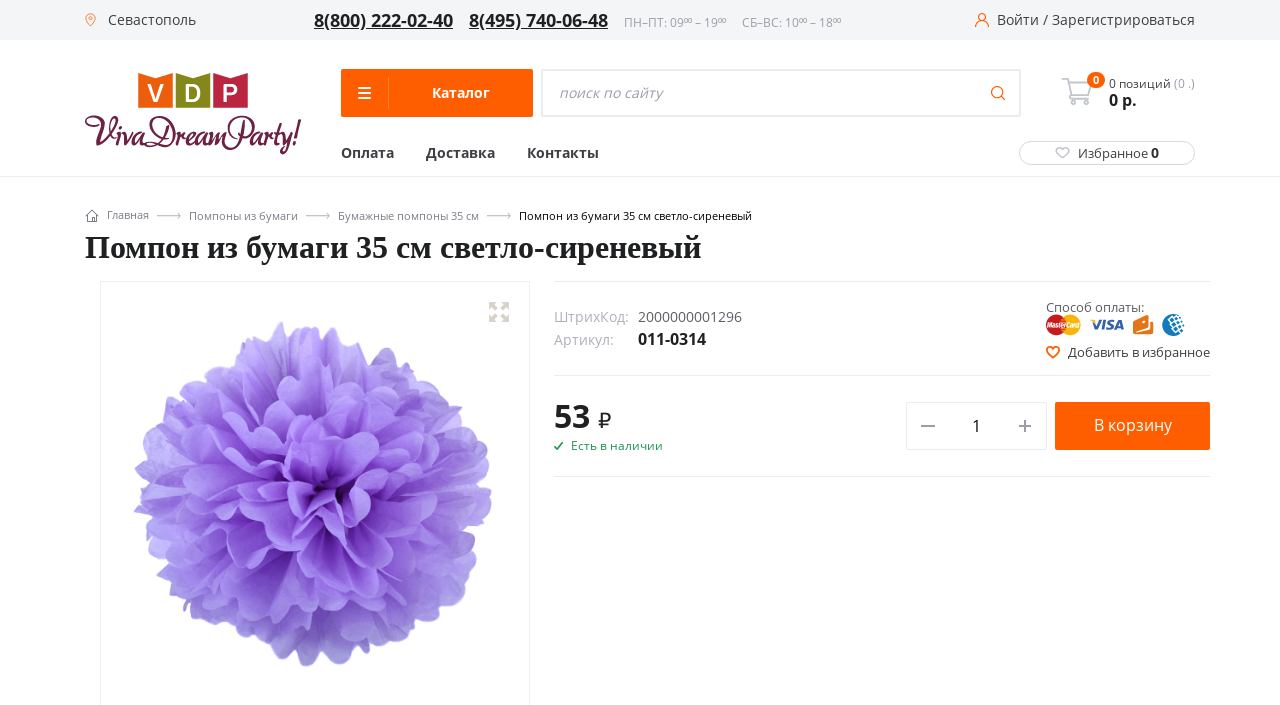

--- FILE ---
content_type: text/html; charset=UTF-8
request_url: https://sevastopol.v-d-p.ru/product/pompon_iz_bumagi_35_sm_svetlo_sirenevyy.html
body_size: 44859
content:
<!DOCTYPE html><html class="no-js" lang="ru"><head><meta charset="UTF-8"><link href="/bitrix/js/ui/design-tokens/dist/ui.design-tokens.min.css?168735624420836" rel="preload" as="style"><link href="/bitrix/js/ui/fonts/opensans/ui.font.opensans.min.css?16873562432320" rel="preload" as="style"><link href="/bitrix/js/main/popup/dist/main.popup.bundle.min.css?168735623825151" rel="preload" as="style"><link href="/local/templates/new_vdp_new/components/bitrix/catalog.element/main.element/style.min.css?16873562161108" rel="preload" as="style"><link href="/local/templates/new_vdp_new/components/bitrix/catalog.section/with_product/style.min.css?16873562164985" rel="preload" as="style"><link href="/local/templates/new_vdp_new/js/vendor/fancybox3/jquery.fancybox.min.css?168735621513735" rel="preload" as="style"><link href="/local/templates/new_vdp_new/css/fancybox.custom.min.css?1687356215839" rel="preload" as="style"><link href="/local/templates/new_vdp_new/components/bitrix/sale.notice.product/notify_me/style.min.css?1687356216418" rel="preload" as="style"><link href="/local/templates/new_vdp_new/css/jquery.bxslider.min.css?16873562152852" rel="preload" as="style"><link href="/local/templates/new_vdp_new/assets/scripts/Magnific-Popup-master/dist/magnific-popup.css?16873562156951" rel="preload" as="style"><link href="/local/templates/new_vdp_new/assets/scripts/slick-master/slick/slick.css?16873562151576" rel="preload" as="style"><link href="/local/templates/new_vdp_new/assets/styles/style.css?1687356215130233" rel="preload" as="style"><link href="/local/templates/new_vdp_new/fonts/fontello.min.css?16873562151179" rel="preload" as="style"><link href="/local/templates/new_vdp_new/css/bootstrap.min.css?1687356216122067" rel="preload" as="style"><link href="/local/templates/new_vdp_new/css/bootstrap-theme.min.css?168735621524542" rel="preload" as="style"><link href="/local/templates/new_vdp_new/css/main.css?1687356215240100" rel="preload" as="style"><link href="/local/templates/new_vdp_new/css/jquery.mCustomScrollbar.min.css?168735621642839" rel="preload" as="style"><link href="/local/templates/new_vdp_new/css/chosen.min.css?168735621511040" rel="preload" as="style"><link href="/local/templates/new_vdp_new/components/bitrix/menu/left_v2/style.css?16873562161994" rel="preload" as="style"><link href="/local/templates/new_vdp_new/components/custom/system.auth.form/head/style.min.css?1687356216424" rel="preload" as="style"><link href="/local/templates/new_vdp_new/components/custom/main.register/head/style.min.css?1687356216442" rel="preload" as="style"><link href="/local/templates/new_vdp_new/components/bitrix/sale.location.selector.search/city_selectV2/style.min.css?16873562166844" rel="preload" as="style"><link href="/local/templates/new_vdp_new/template_styles.css?16873562169767" rel="preload" as="style"><link href="/bitrix/js/main/core/core.min.js?1687356242220493" rel="preload" as="script"><link href="/bitrix/js/pull/protobuf/protobuf.min.js?168735624276433" rel="preload" as="script"><link href="/bitrix/js/pull/protobuf/model.min.js?168735624214190" rel="preload" as="script"><link href="/bitrix/js/main/core/core_promise.min.js?16873562422490" rel="preload" as="script"><link href="/bitrix/js/rest/client/rest.client.min.js?16873562389240" rel="preload" as="script"><link href="/bitrix/js/pull/client/pull.client.min.js?168735624244915" rel="preload" as="script"><link href="/bitrix/js/main/popup/dist/main.popup.bundle.min.js?168735623865492" rel="preload" as="script"><link href="/bitrix/js/currency/currency-core/dist/currency-core.bundle.min.js?16873562382842" rel="preload" as="script"><link href="/bitrix/js/currency/core_currency.min.js?1687356238833" rel="preload" as="script"><link href="/bitrix/js/sale/core_ui_widget.min.js?16873562426009" rel="preload" as="script"><link href="/bitrix/js/sale/core_ui_etc.min.js?16873562425781" rel="preload" as="script"><link href="/bitrix/js/sale/core_ui_autocomplete.min.js?168735624218509" rel="preload" as="script"><link href="/local/templates/new_vdp_new/assets/scripts/jquery-3.6.0.min.js?168735621589501" rel="preload" as="script"><link href="/local/templates/new_vdp_new/assets/scripts/Magnific-Popup-master/dist/jquery.magnific-popup.min.js?168735621520216" rel="preload" as="script"><link href="/local/templates/new_vdp_new/assets/scripts/slick-master/slick/slick.min.js?168735621553180" rel="preload" as="script"><link href="/local/templates/new_vdp_new/assets/scripts/app.js?16873562158714" rel="preload" as="script"><link href="/local/templates/new_vdp_new/js/vendor/jquery.bxslider.min.js?168735621523543" rel="preload" as="script"><link href="/local/templates/new_vdp_new/js/vendor/imagesloaded.pkgd.min.js?16873562155561" rel="preload" as="script"><link href="/local/templates/new_vdp_new/js/main.min.js?168735621540837" rel="preload" as="script"><link href="/local/templates/new_vdp_new/script.js?16873562152140" rel="preload" as="script"><link href="/local/templates/new_vdp_new/js/vendor/parsley/parsley.min.js?168735621543694" rel="preload" as="script"><link href="/local/templates/new_vdp_new/js/vendor/parsley/ru.js?16873562152157" rel="preload" as="script"><link href="/local/templates/new_vdp_new/js/polifill.min.js?1687356215205" rel="preload" as="script"><link href="/local/templates/new_vdp_new/js/vendor/jquery.mCustomScrollbar.concat.min.js?168735621545479" rel="preload" as="script"><link href="/local/templates/new_vdp_new/js/vendor/modernizr-2.8.3-respond-1.4.2.min.js?168735621520106" rel="preload" as="script"><link href="/local/templates/new_vdp_new/js/vendor/bootstrap.min.js?168735621537330" rel="preload" as="script"><link href="/local/templates/new_vdp_new/js/vendor/isotope.pkgd.min.js?168735621534694" rel="preload" as="script"><link href="/local/templates/new_vdp_new/components/bitrix/sale.basket.basket.line/mobile_basket/script.min.js?16873562163822" rel="preload" as="script"><link href="/local/templates/new_vdp_new/components/bitrix/sale.basket.basket.line/header_basket/script.min.js?16873562163822" rel="preload" as="script"><link href="/local/templates/new_vdp_new/components/bitrix/menu/left_v2/script.js?16873562164198" rel="preload" as="script"><link href="/local/templates/new_vdp_new/components/bitrix/sale.location.selector.search/city_selectV2/script.min.js?168735621613687" rel="preload" as="script"><link href="/local/templates/new_vdp_new/components/bitrix/catalog.element/main.element/script.js?168796361548599" rel="preload" as="script"><link href="/local/templates/new_vdp_new/components/bitrix/catalog.section/with_product/script.min.js?168735621627833" rel="preload" as="script"><link href="/local/templates/new_vdp_new/js/vendor/fancybox3/jquery.fancybox.min.js?168735621559714" rel="preload" as="script"><link href="/bitrix/js/main/core/core.min.js" rel="preload" as="script">
       
        <meta http-equiv="Content-Type" content="text/html; charset=UTF-8" />
<meta name="description" content="Помпон из бумаги 35 см светло-сиреневый в интернет-магазине «Все для праздника» с доставкой по #VREGION_DATELNYY_PADEG#" />
<link href="/bitrix/js/ui/design-tokens/dist/ui.design-tokens.min.css?168735624420836" type="text/css"  rel="stylesheet" />
<link href="/bitrix/js/ui/fonts/opensans/ui.font.opensans.min.css?16873562432320" type="text/css"  rel="stylesheet" />
<link href="/bitrix/js/main/popup/dist/main.popup.bundle.min.css?168735623825151" type="text/css"  rel="stylesheet" />
<link href="/local/templates/new_vdp_new/components/bitrix/catalog.element/main.element/style.min.css?16873562161108" type="text/css"  rel="stylesheet" />
<link href="/local/templates/new_vdp_new/components/bitrix/catalog.section/with_product/style.min.css?16873562164985" type="text/css"  rel="stylesheet" />
<link href="/local/templates/new_vdp_new/js/vendor/fancybox3/jquery.fancybox.min.css?168735621513735" type="text/css"  rel="stylesheet" />
<link href="/local/templates/new_vdp_new/css/fancybox.custom.min.css?1687356215839" type="text/css"  rel="stylesheet" />
<link href="/local/templates/new_vdp_new/components/bitrix/sale.notice.product/notify_me/style.min.css?1687356216418" type="text/css"  rel="stylesheet" />
<link href="/local/templates/new_vdp_new/css/jquery.bxslider.min.css?16873562152852" type="text/css"  data-template-style="true"  rel="stylesheet" />
<link href="/local/templates/new_vdp_new/assets/scripts/Magnific-Popup-master/dist/magnific-popup.css?16873562156951" type="text/css"  data-template-style="true"  rel="stylesheet" />
<link href="/local/templates/new_vdp_new/assets/scripts/slick-master/slick/slick.css?16873562151576" type="text/css"  data-template-style="true"  rel="stylesheet" />
<link href="/local/templates/new_vdp_new/assets/styles/style.css?1687356215130233" type="text/css"  data-template-style="true"  rel="stylesheet" />
<link href="/local/templates/new_vdp_new/fonts/fontello.min.css?16873562151179" type="text/css"  data-template-style="true"  rel="stylesheet" />
<link href="/local/templates/new_vdp_new/css/bootstrap.min.css?1687356216122067" type="text/css"  data-template-style="true"  rel="stylesheet" />
<link href="/local/templates/new_vdp_new/css/bootstrap-theme.min.css?168735621524542" type="text/css"  data-template-style="true"  rel="stylesheet" />
<link href="/local/templates/new_vdp_new/css/main.css?1687356215240100" type="text/css"  data-template-style="true"  rel="stylesheet" />
<link href="/local/templates/new_vdp_new/css/jquery.mCustomScrollbar.min.css?168735621642839" type="text/css"  data-template-style="true"  rel="stylesheet" />
<link href="/local/templates/new_vdp_new/css/chosen.min.css?168735621511040" type="text/css"  data-template-style="true"  rel="stylesheet" />
<link href="/local/templates/new_vdp_new/components/bitrix/menu/left_v2/style.css?16873562161994" type="text/css"  data-template-style="true"  rel="stylesheet" />
<link href="/local/templates/new_vdp_new/components/custom/system.auth.form/head/style.min.css?1687356216424" type="text/css"  data-template-style="true"  rel="stylesheet" />
<link href="/local/templates/new_vdp_new/components/custom/main.register/head/style.min.css?1687356216442" type="text/css"  data-template-style="true"  rel="stylesheet" />
<link href="/local/templates/new_vdp_new/components/bitrix/sale.location.selector.search/city_selectV2/style.min.css?16873562166844" type="text/css"  data-template-style="true"  rel="stylesheet" />
<link href="/local/templates/new_vdp_new/template_styles.css?16873562169767" type="text/css"  data-template-style="true"  rel="stylesheet" />
<script type="text/javascript">if(!window.BX)window.BX={};if(!window.BX.message)window.BX.message=function(mess){if(typeof mess==='object'){for(let i in mess) {BX.message[i]=mess[i];} return true;}};</script>
<script type="text/javascript">(window.BX||top.BX).message({'pull_server_enabled':'N','pull_config_timestamp':'0','pull_guest_mode':'N','pull_guest_user_id':'0'});(window.BX||top.BX).message({'PULL_OLD_REVISION':'Для продолжения корректной работы с сайтом необходимо перезагрузить страницу.'});</script>
<script type="text/javascript">(window.BX||top.BX).message({'JS_CORE_LOADING':'Загрузка...','JS_CORE_NO_DATA':'- Нет данных -','JS_CORE_WINDOW_CLOSE':'Закрыть','JS_CORE_WINDOW_EXPAND':'Развернуть','JS_CORE_WINDOW_NARROW':'Свернуть в окно','JS_CORE_WINDOW_SAVE':'Сохранить','JS_CORE_WINDOW_CANCEL':'Отменить','JS_CORE_WINDOW_CONTINUE':'Продолжить','JS_CORE_H':'ч','JS_CORE_M':'м','JS_CORE_S':'с','JSADM_AI_HIDE_EXTRA':'Скрыть лишние','JSADM_AI_ALL_NOTIF':'Показать все','JSADM_AUTH_REQ':'Требуется авторизация!','JS_CORE_WINDOW_AUTH':'Войти','JS_CORE_IMAGE_FULL':'Полный размер'});</script>

<script type="text/javascript" src="/bitrix/js/main/core/core.min.js?1687356242220493"></script>

<script>BX.setJSList(['/bitrix/js/main/core/core_ajax.js','/bitrix/js/main/core/core_promise.js','/bitrix/js/main/polyfill/promise/js/promise.js','/bitrix/js/main/loadext/loadext.js','/bitrix/js/main/loadext/extension.js','/bitrix/js/main/polyfill/promise/js/promise.js','/bitrix/js/main/polyfill/find/js/find.js','/bitrix/js/main/polyfill/includes/js/includes.js','/bitrix/js/main/polyfill/matches/js/matches.js','/bitrix/js/ui/polyfill/closest/js/closest.js','/bitrix/js/main/polyfill/fill/main.polyfill.fill.js','/bitrix/js/main/polyfill/find/js/find.js','/bitrix/js/main/polyfill/matches/js/matches.js','/bitrix/js/main/polyfill/core/dist/polyfill.bundle.js','/bitrix/js/main/core/core.js','/bitrix/js/main/polyfill/intersectionobserver/js/intersectionobserver.js','/bitrix/js/main/lazyload/dist/lazyload.bundle.js','/bitrix/js/main/polyfill/core/dist/polyfill.bundle.js','/bitrix/js/main/parambag/dist/parambag.bundle.js']);
</script>
<script type="text/javascript">(window.BX||top.BX).message({'LANGUAGE_ID':'ru','FORMAT_DATE':'DD.MM.YYYY','FORMAT_DATETIME':'DD.MM.YYYY HH:MI:SS','COOKIE_PREFIX':'BITRIX_VDP','SERVER_TZ_OFFSET':'10800','UTF_MODE':'Y','SITE_ID':'s1','SITE_DIR':'/','USER_ID':'','SERVER_TIME':'1767607702','USER_TZ_OFFSET':'0','USER_TZ_AUTO':'Y','bitrix_sessid':'3b3b9311d7fd7535f79be363c3430087'});</script>


<script type="text/javascript" src="/bitrix/js/pull/protobuf/protobuf.min.js?168735624276433"></script>
<script type="text/javascript" src="/bitrix/js/pull/protobuf/model.min.js?168735624214190"></script>
<script type="text/javascript" src="/bitrix/js/main/core/core_promise.min.js?16873562422490"></script>
<script type="text/javascript" src="/bitrix/js/rest/client/rest.client.min.js?16873562389240"></script>
<script type="text/javascript" src="/bitrix/js/pull/client/pull.client.min.js?168735624244915"></script>
<script type="text/javascript" src="/bitrix/js/main/popup/dist/main.popup.bundle.min.js?168735623865492"></script>
<script type="text/javascript" src="/bitrix/js/currency/currency-core/dist/currency-core.bundle.min.js?16873562382842"></script>
<script type="text/javascript" src="/bitrix/js/currency/core_currency.min.js?1687356238833"></script>
<script type="text/javascript" src="/bitrix/js/sale/core_ui_widget.min.js?16873562426009"></script>
<script type="text/javascript" src="/bitrix/js/sale/core_ui_etc.min.js?16873562425781"></script>
<script type="text/javascript" src="/bitrix/js/sale/core_ui_autocomplete.min.js?168735624218509"></script>
<script type="text/javascript">if (Intl && Intl.DateTimeFormat) document.cookie="BITRIX_VDP_TZ="+Intl.DateTimeFormat().resolvedOptions().timeZone+"; path=/; expires=Fri, 01 Jan 2027 00:00:00 +0300";</script>
<meta name="viewport" content="width=device-width, initial-scale=1.0">
<link rel="shortcut icon" type="image/x-icon" href="/local/templates/new_vdp_new/favicon.ico" />
<link rel="icon" type="image/png" href="/local/templates/new_vdp_new/img/vdp.png">
<link rel="icon" type="image/svg+xml" href="/local/templates/new_vdp_new/img/vdp.svg">
<meta property="og:url" content="https://sevastopol.v-d-p.ru/product/pompon_iz_bumagi_35_sm_svetlo_sirenevyy.html" />



<script type="text/javascript" src="/local/templates/new_vdp_new/assets/scripts/jquery-3.6.0.min.js?168735621589501"></script>
<script type="text/javascript" src="/local/templates/new_vdp_new/assets/scripts/Magnific-Popup-master/dist/jquery.magnific-popup.min.js?168735621520216"></script>
<script type="text/javascript" src="/local/templates/new_vdp_new/assets/scripts/slick-master/slick/slick.min.js?168735621553180"></script>
<script type="text/javascript" src="/local/templates/new_vdp_new/assets/scripts/app.js?16873562158714"></script>
<script type="text/javascript" src="/local/templates/new_vdp_new/js/vendor/jquery.bxslider.min.js?168735621523543"></script>
<script type="text/javascript" src="/local/templates/new_vdp_new/js/vendor/imagesloaded.pkgd.min.js?16873562155561"></script>
<script type="text/javascript" src="/local/templates/new_vdp_new/js/main.min.js?168735621540837"></script>
<script type="text/javascript" src="/local/templates/new_vdp_new/script.js?16873562152140"></script>
<script type="text/javascript" src="/local/templates/new_vdp_new/js/vendor/parsley/parsley.min.js?168735621543694"></script>
<script type="text/javascript" src="/local/templates/new_vdp_new/js/vendor/parsley/ru.js?16873562152157"></script>
<script type="text/javascript" src="/local/templates/new_vdp_new/js/polifill.min.js?1687356215205"></script>
<script type="text/javascript" src="/local/templates/new_vdp_new/js/vendor/jquery.mCustomScrollbar.concat.min.js?168735621545479"></script>
<script type="text/javascript" src="/local/templates/new_vdp_new/js/vendor/modernizr-2.8.3-respond-1.4.2.min.js?168735621520106"></script>
<script type="text/javascript" src="/local/templates/new_vdp_new/js/vendor/bootstrap.min.js?168735621537330"></script>
<script type="text/javascript" src="/local/templates/new_vdp_new/js/vendor/isotope.pkgd.min.js?168735621534694"></script>
<script type="text/javascript" src="/local/templates/new_vdp_new/components/bitrix/sale.basket.basket.line/mobile_basket/script.min.js?16873562163822"></script>
<script type="text/javascript" src="/local/templates/new_vdp_new/components/bitrix/sale.basket.basket.line/header_basket/script.min.js?16873562163822"></script>
<script type="text/javascript" src="/local/templates/new_vdp_new/components/bitrix/menu/left_v2/script.js?16873562164198"></script>
<script type="text/javascript" src="/local/templates/new_vdp_new/components/bitrix/sale.location.selector.search/city_selectV2/script.min.js?168735621613687"></script>
<script type="text/javascript" src="/local/templates/new_vdp_new/components/bitrix/catalog.element/main.element/script.js?168796361548599"></script>
<script type="text/javascript" src="/local/templates/new_vdp_new/components/bitrix/catalog.section/with_product/script.min.js?168735621627833"></script>
<script type="text/javascript" src="/local/templates/new_vdp_new/js/vendor/fancybox3/jquery.fancybox.min.js?168735621559714"></script>

    <script src="/bitrix/js/main/core/core.min.js"></script>
		 <link rel="preconnect" href="https://fonts.googleapis.com">
        <link rel="preconnect" href="https://fonts.gstatic.com" crossorigin>
        <link href="https://fonts.googleapis.com/css2?family=Open+Sans:ital,wght@0,400;0,700;1,400;1,700&display=swap" rel="preload">  
        <title>Помпон из бумаги 35 см светло-сиреневый купить в #VREGION_WHERE#</title>
                <meta name="google-site-verification" content="DTQtC4SEgK68gbPo_7nv0QFblu4gVBvSGSRyezWAQYc"/>
        <meta name='wmail-verification' content='a5c22942fe10faa6a81d0dd0ae1ce920'/>
        <meta property="og:image" content="/local/templates/new_vdp_new/img/new-logo.png"/>
        <meta property="og:title" content="Помпон из бумаги 35 см светло-сиреневый купить в #VREGION_WHERE#"/>
        <meta property="og:type" content="website"/>
      
        <meta http-equiv="X-UA-Compatible" content="IE=edge">
        <link rel="canonical" href="https://sevastopol.v-d-p.ru/product/pompon_iz_bumagi_35_sm_svetlo_sirenevyy.html"/>
                                				  <!-- Yandex.Metrika counter -->
<script type="text/javascript" >
   (function(m,e,t,r,i,k,a){m[i]=m[i]||function(){(m[i].a=m[i].a||[]).push(arguments)};
   m[i].l=1*new Date();
   for (var j = 0; j < document.scripts.length; j++) {if (document.scripts[j].src === r) { return; }}
   k=e.createElement(t),a=e.getElementsByTagName(t)[0],k.async=1,k.src=r,a.parentNode.insertBefore(k,a)})
   (window, document, "script", "https://mc.yandex.ru/metrika/tag.js", "ym");

   ym(18032794, "init", {
        clickmap:true,
        trackLinks:true,
        accurateTrackBounce:true,
        webvisor:true,
        ecommerce:"dataLayer"
   });
</script>
<noscript><div><img src="https://mc.yandex.ru/watch/18032794" style="position:absolute; left:-9999px;" alt="" /></div></noscript>
<!-- /Yandex.Metrika counter -->
<script type="text/javascript">
window.dataLayer = window.dataLayer || [];
</script>
    </head>
<body
    class="old_template">
    <script>
        (function (window) {
            // Отмечает избранные элементы при загрузке и прописывает их количество в шапке
            if (!!window.FavouritesChkObj)
                return;

            window.FavouritesChkObj = function (arParams) {
                var favouriteItemsNum = 0;
                this.favouriteItems = false;
                this.favouriteItemsValues = BX.findChild(BX('wrap'), {class: 'favourite_value'}, true, true);

                if ('object' === typeof arParams) {
                    // если пользователь авторизован, то данные берем из поля 'UF_FAVORITES' пользователя
                    if (!!arParams.FAVOURITE_USER) {
                        this.favouriteItems = arParams.FAVOURITE_USER;
                    }
                    // если пользователь не авторизован, то данные берем из cookies
                    if (!!arParams.FAVOURITE_COOKIE) {
                        if (BX.getCookie('CATALOG_FAVOURITES')) {
                            this.favouriteItems = JSON.parse(BX.getCookie('CATALOG_FAVOURITES'));
                        }
                    }
					if(this.favouriteItems.length>0){
						$(".header__fave").addClass("active");
					}else{
						$(".header__fave").removeClass("active");
					}
                    $(".favourite_value").text(this.favouriteItems.length);
                    // если есть массив избранных товаров, то для соответствующих id на странице проставляем класс "active"
                    if (!!this.favouriteItems) {

                        favouriteItemsNum = this.favouriteItems.length;
                        for (i = 0; i < favouriteItemsNum; i++) {
                            if (BX(this.favouriteItems[i])) {
                                var isMsg = BX.findChild(BX(this.favouriteItems[i]), {
                                        "tag": "span"
                                    },
                                    false
                                );
                                console.log(this.favouriteItems[i]);
                                BX.addClass(BX(this.favouriteItems[i]), "active");
                                if (isMsg) {
                                    BX(this.favouriteItems[i]).innerHTML = '<i class="icon-favorites"></i><span>В избранном</span>';
                                }
                            }
                        }
                        // в шапке сайта укажем количество избранных элементов
                        this.favouriteItemsValues.forEach(function (element) {
                            element.innerHTML = favouriteItemsNum;
                            // Hide zero badge
                            if (favouriteItemsNum > 0) {
                                BX.removeClass(element, 'hidden');
                            } else {
                                if (BX.hasClass(element, 'badge')) {
                                    BX.addClass(element, 'hidden');
                                }
                            }
                        });
                    }
                }
            };

            // добавляет/удаляет элементы из избранного
            if (!!window.FavouritesObj)
                return;

            window.FavouritesObj = function (arParams) {
                this.isFavourite = false;
                this.favouriteItemsCookie = false;
                this.ajaxUrl = false;
                this.visual = {};
                this.errorCode = 0;
                this.favouriteItemsNum = 0;

                if ('object' === typeof arParams) {
                    if (arParams.AJAX_URL) {
                        this.ajaxUrl = arParams.AJAX_URL;
                    }
                    if (arParams.VISUAL) {
                        this.visual = arParams.VISUAL;
                    }
                    this.ajaxParams = {
                        'action': 'ADD'
                    };
                }
                BX.ready(BX.delegate(this.Init, this));
            };

            window.FavouritesObj.prototype.Init = function () {
                if (this.visual) {
                    this.obFavourite = BX(this.visual.FAVOURITE_ID);
                }
                if (!this.obFavourite || !this.ajaxUrl) {
                    this.errorCode = -2;
                }
                if (0 === this.errorCode) {
                    if (!!this.obFavourite) {
                        this.favouriteItemsValues = BX.findChild(BX('wrap'), {class: 'favourite_value'}, true, true);
                        BX.bind(this.obFavourite, 'click', BX.delegate(this.manageFavourites, this));
                    }
                }
            };

            window.FavouritesObj.prototype.manageFavourites = function () {
                if (BX.hasClass(this.obFavourite, 'active') === true) {
                    this.isFavourite = true;
                    this.ajaxParams.action = 'REMOVE';
                } else {
                    this.isFavourite = false;
                    this.ajaxParams.action = 'ADD';
                }
                this.favouriteItemsCookie = BX.getCookie('CATALOG_FAVOURITES');
                if (!!this.favouriteItemsCookie) {
                    this.ajaxParams.cookie = this.favouriteItemsCookie;
                }
                this.ajaxParams.item_id = this.visual.FAVOURITE_ID;
                BX.ajax.loadJSON(
                    this.ajaxUrl,
                    this.ajaxParams,
                    BX.delegate(this.updateFavouriteItem, this)
                );
            };

            window.FavouritesObj.prototype.updateFavouriteItem = function (arResult) {
                var successful = true;
                if ('object' !== typeof arResult) {
                    return false;
                }
                successful = ('OK' === arResult.STATUS);

                if (successful) {
					if(arResult.ITEMS_NUM>0){
						$(".header__fave").addClass("active");
					}else{
						$(".header__fave").removeClass("active");
					}
                    $(".favourite_value").text(arResult.ITEMS_NUM);
                    this.favouriteItemsNum = arResult.ITEMS_NUM;
                    var isMsgFavourite = BX.findChild(BX(this.obFavourite), {
                            "tag": "span"
                        },
                        true
                    );
                    if (this.isFavourite === true) {
                        BX.removeClass(BX(this.obFavourite), "active");
                        if (isMsgFavourite) {
                            BX(this.obFavourite).innerHTML = '<i class="icon-favorites"></i><span>В избранное</span>';
                        }
                    } else {
                        BX.addClass(BX(this.obFavourite), "active");
                        if (isMsgFavourite) {
                            BX(this.obFavourite).innerHTML = '<i class="icon-favorites"></i><span>В избранном</span>';
                        }
                    }

                    BX.delegate(this.updateFavouriteNum(this.favouriteItemsNum), this);
                }
            };

            window.FavouritesObj.prototype.updateFavouriteNum = function (itemsNum) {
                this.favouriteItemsValues.forEach(function (element) {
                    element.innerHTML = itemsNum;
                    // Hide zero badge
                    if (itemsNum > 0) {
                        BX.removeClass(element, 'hidden');
                    } else {
                        if (BX.hasClass(element, 'badge')) {
                            BX.addClass(element, 'hidden');
                        }
                    }
                    ;
                });
            };
        })(window);

        BX.ready(function () {
            var favourChkObj = new FavouritesChkObj({'FAVOURITE_COOKIE': true});
        });
    </script>
<script>
    (function (window) {
		console.log(BX.getCookie("CATALOG_FAVOURITES"));
		console.log("ASDDAS");
        // Отмечает избранные элементы при загрузке и прописывает их количество в шапке
        if (!!window.FavouritesChkObj)
            return;

        window.FavouritesChkObj = function (arParams) {
            var favouriteItemsNum = 0;
            this.favouriteItems = false;
            this.favouriteItemsValues = BX.findChild(BX('wrap'), {class: 'favourite_value'}, true, true);

            if ('object' === typeof arParams) {
                // если пользователь авторизован, то данные берем из поля 'UF_FAVORITES' пользователя
                if(!!arParams.FAVOURITE_USER) {
                    this.favouriteItems = arParams.FAVOURITE_USER;
                }
                // если пользователь не авторизован, то данные берем из cookies
                if(!!arParams.FAVOURITE_COOKIE) {
                    if(BX.getCookie('CATALOG_FAVOURITES')){
                        this.favouriteItems = JSON.parse(BX.getCookie('CATALOG_FAVOURITES'));
                    }
                }
                // если есть массив избранных товаров, то для соответствующих id на странице проставляем класс "active"
                if(!!this.favouriteItems) {
                    favouriteItemsNum = this.favouriteItems.length;
                    for (i = 0; i < favouriteItemsNum; i++){
                        if(BX(this.favouriteItems[i])) {
                            var isMsg = BX.findChild(BX(this.favouriteItems[i]), {
                                    "tag" : "span"
                                },
                                false
                            );
                            BX.addClass(BX(this.favouriteItems[i]), "active");
                            if(isMsg) {
                                BX(this.favouriteItems[i]).innerHTML = '<i class="icon-favorites"></i><span>В избранном</span>';
                            }
                        }
                    }
                    // в шапке сайта укажем количество избранных элементов
                    this.favouriteItemsValues.forEach(function(element){
                        element.innerHTML = favouriteItemsNum;
                        // Hide zero badge
                        if (favouriteItemsNum > 0) {
                            BX.removeClass(element, 'hidden');
                        } else {
                            if (BX.hasClass(element, 'badge')) {
                                BX.addClass(element, 'hidden');
                            }
                        }
                    });
                }
            }
        };

        // добавляет/удаляет элементы из избранного
        if (!!window.FavouritesObj)
            return;

        window.FavouritesObj = function (arParams) {
            this.isFavourite = false;
            this.favouriteItemsCookie = false;
            this.ajaxUrl = false;
            this.visual = {};
            this.errorCode = 0;
            this.favouriteItemsNum = 0;

            if ('object' === typeof arParams) {
                if(arParams.AJAX_URL) {
                    this.ajaxUrl = arParams.AJAX_URL;
                }
                if(arParams.VISUAL) {
                    this.visual = arParams.VISUAL;
                }
                this.ajaxParams = {
                    'action': 'ADD'
                };
            }
            BX.ready(BX.delegate(this.Init,this));
        };

        window.FavouritesObj.prototype.Init = function() {
            if(this.visual) {
                this.obFavourite = BX(this.visual.FAVOURITE_ID);
            }
            if (!this.obFavourite || !this.ajaxUrl)
            {
                this.errorCode = -2;
            }
            if (0 === this.errorCode)
            {
                if (!!this.obFavourite)
                {
                    this.favouriteItemsValues = BX.findChild(BX('wrap'), {class: 'favourite_value'}, true, true);
                    BX.bind(this.obFavourite, 'click', BX.delegate(this.manageFavourites, this));
                }
            }
        };

        window.FavouritesObj.prototype.manageFavourites = function() {
            if(BX.hasClass(this.obFavourite, 'active') === true){
                this.isFavourite = true;
                this.ajaxParams.action = 'REMOVE';
            } else {
                this.isFavourite = false;
                this.ajaxParams.action = 'ADD';
            }
            this.favouriteItemsCookie = BX.getCookie('CATALOG_FAVOURITES');
            if(!!this.favouriteItemsCookie){
                this.ajaxParams.cookie = this.favouriteItemsCookie;
            }
            this.ajaxParams.item_id = this.visual.FAVOURITE_ID;
            BX.ajax.loadJSON(
                this.ajaxUrl,
                this.ajaxParams,
                BX.delegate(this.updateFavouriteItem, this)
            );
        };

        window.FavouritesObj.prototype.updateFavouriteItem = function(arResult) {
            var successful = true;
            if ('object' !== typeof arResult) {
                return false;
            }
            successful = ('OK' === arResult.STATUS);

            if (successful) {
                this.favouriteItemsNum = arResult.ITEMS_NUM;
                var isMsgFavourite = BX.findChild(BX(this.obFavourite), {
                        "tag" : "span"
                    },
                    true
                );
                if(this.isFavourite === true) {
                    BX.removeClass(BX(this.obFavourite), "active");
                    if(isMsgFavourite) {
                        BX(this.obFavourite).innerHTML = '<i class="icon-favorites"></i><span>В избранное</span>';
                    }
                } else {
                    BX.addClass(BX(this.obFavourite), "active");
                    if(isMsgFavourite) {
                        BX(this.obFavourite).innerHTML = '<i class="icon-favorites"></i><span>В избранном</span>';
                    }
                }
                BX.delegate(this.updateFavouriteNum(this.favouriteItemsNum), this);
            }
        };

        window.FavouritesObj.prototype.updateFavouriteNum = function(itemsNum) {
            this.favouriteItemsValues.forEach(function(element){
                element.innerHTML = itemsNum;
                // Hide zero badge
                if (itemsNum > 0) {
                    BX.removeClass(element, 'hidden');
                } else {
                    if (BX.hasClass(element, 'badge')) {
                        BX.addClass(element, 'hidden');
                    }
                };
            });
        };
    })(window);

    BX.ready(function() {
        var favourChkObj = new FavouritesChkObj({'FAVOURITE_COOKIE':true});
    });
</script><div class="page-wrapper">
    <div class="mobile-bar">
        <a href="/" class="mobile-bar__item">
            <div class="mobile-bar__ico">
                <svg width="33" height="33" viewBox="0 0 33 33" fill="none" xmlns="http://www.w3.org/2000/svg">
                    <path d="M27.802 15.2246L25.7569 13.3611V7.18212C25.7569 6.78896 25.4382 6.47019 25.045 6.47019H20.1222C19.729 6.47019 19.4103 6.78892 19.4103 7.18212V7.57806L16.9404 5.32756C16.4637 4.89308 15.7447 4.89312 15.2682 5.32751L4.40653 15.2246C4.02467 15.5726 3.89848 16.1088 4.08505 16.5906C4.27168 17.0723 4.72606 17.3836 5.24272 17.3836H6.97747V27.2997C6.97747 27.6929 7.2962 28.0117 7.6894 28.0117H13.6429C14.036 28.0117 14.3548 27.6929 14.3548 27.2997V21.279H17.8538V27.2998C17.8538 27.6929 18.1725 28.0117 18.5657 28.0117H24.5189C24.9121 28.0117 25.2309 27.693 25.2308 27.2998V17.3836H26.9659C27.4826 17.3836 27.937 17.0723 28.1236 16.5906C28.3101 16.1088 28.184 15.5726 27.802 15.2246ZM24.5189 15.9598C24.1258 15.9598 23.807 16.2785 23.807 16.6717V26.5878H19.2777V20.567C19.2777 20.1739 18.9589 19.8551 18.5657 19.8551H13.6429C13.2497 19.8551 12.9309 20.1738 12.9309 20.567V26.5878H8.40128V16.6717C8.40128 16.2786 8.08255 15.9598 7.68935 15.9598H5.71375L16.1044 6.49194L19.6428 9.71618C19.8512 9.90606 20.1521 9.955 20.4099 9.84119C20.6678 9.72724 20.8342 9.47182 20.8342 9.18992V7.89405H24.3332V13.6756C24.3332 13.8759 24.4175 14.0669 24.5656 14.2018L26.4949 15.9598H24.5189Z"
                          fill="#5C5F65"/>
                </svg>
            </div>
            <div class="mobile-bar__title">Главная</div>
        </a>
        <a href="/catalog/" class="mobile-bar__item jsHamburger">
            <div class="mobile-bar__ico">
                <svg width="33" height="33" viewBox="0 0 33 33" fill="none" xmlns="http://www.w3.org/2000/svg">
                    <path fill-rule="evenodd" clip-rule="evenodd"
                          d="M17.5554 5.8499C14.5578 5.8499 12.1277 8.27997 12.1277 11.2776C12.1277 14.2753 14.5578 16.7053 17.5554 16.7053C20.5531 16.7053 22.9832 14.2753 22.9832 11.2776C22.9832 8.27997 20.5531 5.8499 17.5554 5.8499ZM10.4277 11.2776C10.4277 7.34109 13.6189 4.1499 17.5554 4.1499C21.492 4.1499 24.6832 7.34109 24.6832 11.2776C24.6832 12.7017 24.2655 14.0282 23.5461 15.1414L28.2911 19.8864C28.623 20.2183 28.623 20.7565 28.2911 21.0885C27.9591 21.4204 27.4209 21.4204 27.089 21.0885L22.4549 16.4544C21.1777 17.6637 19.4532 18.4053 17.5554 18.4053C13.6189 18.4053 10.4277 15.2141 10.4277 11.2776Z"
                          fill="#5C5F65"/>
                    <path fill-rule="evenodd" clip-rule="evenodd"
                          d="M4.15002 26.4025C4.15002 25.933 4.53058 25.5525 5.00002 25.5525H21.7406C22.21 25.5525 22.5906 25.933 22.5906 26.4025C22.5906 26.8719 22.21 27.2525 21.7406 27.2525H5.00002C4.53058 27.2525 4.15002 26.8719 4.15002 26.4025Z"
                          fill="#5C5F65"/>
                    <path fill-rule="evenodd" clip-rule="evenodd"
                          d="M4.15002 21.1711C4.15002 20.7017 4.53058 20.3211 5.00002 20.3211H21.7406C22.21 20.3211 22.5906 20.7017 22.5906 21.1711C22.5906 21.6406 22.21 22.0211 21.7406 22.0211H5.00002C4.53058 22.0211 4.15002 21.6406 4.15002 21.1711Z"
                          fill="#5C5F65"/>
                    <path fill-rule="evenodd" clip-rule="evenodd"
                          d="M4.15002 15.9395C4.15002 15.4701 4.53058 15.0895 5.00002 15.0895H9.18517C9.65461 15.0895 10.0352 15.4701 10.0352 15.9395C10.0352 16.409 9.65461 16.7895 9.18517 16.7895H5.00002C4.53058 16.7895 4.15002 16.409 4.15002 15.9395Z"
                          fill="#5C5F65"/>
                </svg>
            </div>
            <div class="mobile-bar__title">Каталог</div>
        </a>
        <a href="/personal/order/" class="mobile-bar__item"><script>
	var bx_basket1 = new BitrixSmallCart;
</script>
<div id="bx_basket1" class="visible-xs-block">
	<!--'start_frame_cache_bx_cart_block'--><div class="mobile-bar__ico">
          <svg width="33" height="33" viewBox="0 0 33 33" fill="none" xmlns="http://www.w3.org/2000/svg">
            <path d="M11.3769 20.2346H11.3781C11.3791 20.2346 11.3801 20.2344 11.3811 20.2344H25.1914C25.5314 20.2344 25.8304 20.0089 25.9238 19.682L28.9707 9.01788C29.0363 8.78797 28.9903 8.54081 28.8465 8.34998C28.7025 8.15915 28.4774 8.04688 28.2383 8.04688H9.62022L9.07571 5.59648C8.99815 5.24796 8.6891 5 8.33204 5H3.76172C3.34099 5 3 5.34099 3 5.76172C3 6.18245 3.34099 6.52344 3.76172 6.52344H7.72108C7.81748 6.95766 10.3268 18.2498 10.4712 18.8994C9.66168 19.2513 9.09376 20.0585 9.09376 20.9961C9.09376 22.2561 10.1189 23.2813 11.3789 23.2813H25.1914C25.6122 23.2813 25.9532 22.9403 25.9532 22.5196C25.9532 22.0988 25.6122 21.7578 25.1914 21.7578H11.3789C10.959 21.7578 10.6172 21.4161 10.6172 20.9961C10.6172 20.5768 10.9578 20.2356 11.3769 20.2346ZM27.2284 9.57032L24.6168 18.711H11.9899L9.95863 9.57032H27.2284Z" fill="#5C5F65"/>
            <path d="M10.6172 25.5664C10.6172 26.8264 11.6423 27.8516 12.9024 27.8516C14.1624 27.8516 15.1875 26.8264 15.1875 25.5664C15.1875 24.3064 14.1624 23.2813 12.9024 23.2813C11.6423 23.2813 10.6172 24.3064 10.6172 25.5664ZM12.9024 24.8047C13.3223 24.8047 13.6641 25.1465 13.6641 25.5664C13.6641 25.9864 13.3223 26.3282 12.9024 26.3282C12.4824 26.3282 12.1406 25.9864 12.1406 25.5664C12.1406 25.1465 12.4824 24.8047 12.9024 24.8047Z" fill="#5C5F65"/>
            <path d="M21.3828 25.5664C21.3828 26.8264 22.408 27.8516 23.668 27.8516C24.928 27.8516 25.9532 26.8264 25.9532 25.5664C25.9532 24.3064 24.928 23.2813 23.668 23.2813C22.408 23.2813 21.3828 24.3064 21.3828 25.5664ZM23.668 24.8047C24.0879 24.8047 24.4297 25.1465 24.4297 25.5664C24.4297 25.9864 24.0879 26.3282 23.668 26.3282C23.2481 26.3282 22.9063 25.9864 22.9063 25.5664C22.9063 25.1465 23.2481 24.8047 23.668 24.8047Z" fill="#5C5F65"/>
          </svg>
          <div class="mobile-bar__badge">        0    </div>
        </div>
        <div class="mobile-bar__title">Корзина</div>
<!--'end_frame_cache_bx_cart_block'--></div>

<script>
	bx_basket1.siteId       = 's1';
	bx_basket1.cartId       = 'bx_basket1';
	bx_basket1.ajaxPath     = '/bitrix/components/bitrix/sale.basket.basket.line/ajax.php';
	bx_basket1.templateName = 'mobile_basket';
	bx_basket1.arParams     =  {'PATH_TO_BASKET':'/personal/order/','PATH_TO_PERSONAL':'/personal/','PATH_TO_PROFILE':'/personal/','PATH_TO_REGISTER':'/login/','POSITION_FIXED':'N','SHOW_AUTHOR':'N','SHOW_EMPTY_VALUES':'Y','SHOW_NUM_PRODUCTS':'Y','SHOW_PERSONAL_LINK':'N','SHOW_PRODUCTS':'Y','SHOW_TOTAL_PRICE':'Y','CACHE_TYPE':'A','PATH_TO_ORDER':'/personal/order/make/','HIDE_ON_BASKET_PAGES':'Y','SHOW_REGISTRATION':'N','PATH_TO_AUTHORIZE':'/login/','SHOW_DELAY':'Y','SHOW_NOTAVAIL':'Y','SHOW_IMAGE':'Y','SHOW_PRICE':'Y','SHOW_SUMMARY':'Y','POSITION_VERTICAL':'top','POSITION_HORIZONTAL':'right','MAX_IMAGE_SIZE':'70','AJAX':'N','~PATH_TO_BASKET':'/personal/order/','~PATH_TO_PERSONAL':'/personal/','~PATH_TO_PROFILE':'/personal/','~PATH_TO_REGISTER':'/login/','~POSITION_FIXED':'N','~SHOW_AUTHOR':'N','~SHOW_EMPTY_VALUES':'Y','~SHOW_NUM_PRODUCTS':'Y','~SHOW_PERSONAL_LINK':'N','~SHOW_PRODUCTS':'Y','~SHOW_TOTAL_PRICE':'Y','~CACHE_TYPE':'A','~PATH_TO_ORDER':'/personal/order/make/','~HIDE_ON_BASKET_PAGES':'Y','~SHOW_REGISTRATION':'N','~PATH_TO_AUTHORIZE':'/login/','~SHOW_DELAY':'Y','~SHOW_NOTAVAIL':'Y','~SHOW_IMAGE':'Y','~SHOW_PRICE':'Y','~SHOW_SUMMARY':'Y','~POSITION_VERTICAL':'top','~POSITION_HORIZONTAL':'right','~MAX_IMAGE_SIZE':'70','~AJAX':'N','cartId':'bx_basket1'}; // TODO \Bitrix\Main\Web\Json::encode
	bx_basket1.closeMessage = 'Скрыть';
	bx_basket1.openMessage  = 'Раскрыть';
	bx_basket1.activate();
</script>

        </a>
        <a href="/favorites/" class="mobile-bar__item">
            <div class="mobile-bar__ico">
                <svg width="33" height="33" viewBox="0 0 33 33" fill="none" xmlns="http://www.w3.org/2000/svg">
                    <path fill-rule="evenodd" clip-rule="evenodd"
                          d="M17.4596 5.80561C18.7592 4.81561 20.2641 4.30005 21.8907 4.30005C26.4166 4.30005 29.7001 7.97489 29.7001 12.5272C29.7001 15.0684 28.6405 17.1356 27.0425 19.0349C25.5079 20.8589 23.354 22.6668 20.9522 24.6828L20.8563 24.7633C20.8563 24.7633 20.8563 24.7633 20.8563 24.7633C20.0126 25.4715 19.0658 26.2663 18.0827 27.1132C17.6403 27.4943 17.0776 27.7001 16.5 27.7001C15.9222 27.7001 15.3591 27.4941 14.9166 27.1124C13.9339 26.2659 12.9873 25.4713 12.1444 24.7637C12.1444 24.7637 12.1443 24.7637 12.1443 24.7637L12.0485 24.6832C9.64641 22.6671 7.49237 20.8591 5.95766 19.035C4.35958 17.1356 3.30005 15.0684 3.30005 12.5272C3.30005 7.97489 6.58349 4.30005 11.1094 4.30005C12.736 4.30005 14.2409 4.81561 15.5405 5.80561C15.8969 6.0771 16.2159 6.36788 16.5001 6.66349C16.7842 6.36789 17.1032 6.0771 17.4596 5.80561ZM17.5716 8.00698C17.0952 8.53444 16.7431 9.07733 16.5 9.51492C16.257 9.07731 15.9049 8.53443 15.4286 8.00699C15.1622 7.71211 14.8571 7.42206 14.5103 7.15792C13.5017 6.38961 12.3575 6.00005 11.1094 6.00005C7.62654 6.00005 5.00005 8.80611 5.00005 12.5272C5.00005 16.5473 8.27678 19.2978 13.2373 23.4616L13.2381 23.4623C14.0803 24.1693 15.0348 24.9705 16.0269 25.8251C16.1577 25.9379 16.3258 26 16.5 26C16.6743 26 16.8424 25.9379 16.9732 25.8251C17.9657 24.9702 18.9204 24.1687 19.7633 23.4612C24.7233 19.2978 28 16.5473 28 12.5272C28 8.80611 25.3736 6.00005 21.8907 6.00005C20.6426 6.00005 19.4984 6.38961 18.4898 7.15792C18.143 7.42206 17.8379 7.71211 17.5716 8.00698Z"
                          fill="#5C5F65"/>
                </svg>
            </div>
            <div class="mobile-bar__title">Избранное</div>
        </a>
        <a href="/personal/" class="mobile-bar__item">
            <div class="mobile-bar__ico">
                <svg width="33" height="33" viewBox="0 0 33 33" fill="none" xmlns="http://www.w3.org/2000/svg">
                    <path d="M24.6318 19.8682C23.3792 18.6157 21.8883 17.6885 20.2617 17.1272C22.0039 15.9273 23.1484 13.9191 23.1484 11.6484C23.1484 7.9825 20.1659 5 16.5 5C12.8341 5 9.85156 7.9825 9.85156 11.6484C9.85156 13.9191 10.9961 15.9273 12.7383 17.1272C11.1117 17.6885 9.62084 18.6157 8.36829 19.8682C6.19622 22.0403 5 24.9282 5 28H6.79688C6.79688 22.6497 11.1497 18.2969 16.5 18.2969C21.8503 18.2969 26.2031 22.6497 26.2031 28H28C28 24.9282 26.8038 22.0403 24.6318 19.8682ZM16.5 16.5C13.8249 16.5 11.6484 14.3236 11.6484 11.6484C11.6484 8.97325 13.8249 6.79688 16.5 6.79688C19.1751 6.79688 21.3516 8.97325 21.3516 11.6484C21.3516 14.3236 19.1751 16.5 16.5 16.5Z"
                          fill="#5C5F65"/>
                </svg>
            </div>
            <div class="mobile-bar__title">Кабинет</div>
        </a>
    </div>


    <div class="hamburger__overlay"></div>
    <header class="header">
        <div class="header__top">
            <div class="container">
                <div class="header__top-wrapper">
                    <a href="#choose_city" class="header__city jsPopup">
                        <div class="header__city-ico">
                            <img src="/local/templates/new_vdp_new/assets/images/header__pin.svg" alt="map_ico">
                        </div>
                                                    <div id="city-selector"><strong><span>Севастополь</span></strong>
                            </div>
                                            </a>
                    <div class="header__contacts">
                        <a href="tel:88002220240" class="header__tel">8(800) 222-02-40</a>
                        <a href="tel:84957400648" class="header__tel">8(495) 740-06-48</a>
                        <div class="header__time">пн–пт: 09⁰⁰ – 19⁰⁰</div>
                        <div class="header__time">сб–вс: 10⁰⁰ – 18⁰⁰</div>
                    </div>
                    <div class="header__auth">
                        <div class="header__auth-ico">
                            <img src="/local/templates/new_vdp_new/assets/images/header__user.svg" alt="user">
                        </div>
                        <a href="#login-popup-form" class="header__auth-item jsPopup"
                                                              data-toggle="modal" data-target=".modal-auth">Войти</a>
                            &nbsp;/&nbsp;
                            <a href="#registered-popup-form"
                               class="header__auth-item jsPopup">Зарегистрироваться</a>                    </div>
                </div>
            </div>
        </div>
        <div class="container">
            <div class="header__wrapper">
                <a href="/" class="header__logo">
                    <img src="/local/templates/new_vdp_new/assets/images/header__logo.svg" alt="VivaDreamParty">
                </a>
                <div class="header__middle-n-bottom">
                    <div class="header__middle">
                        <div class="header__catalog btn-1 jsHamburger">
                            <div class="header__catalog-ico">
                                <img src="/local/templates/new_vdp_new/assets/images/header__hamburger.svg"
                                     class="header__catalog-ico-hamburger" alt="hamburger">
                                <img src="/local/templates/new_vdp_new/assets/images/header__hamburger-close.svg"
                                     style="display: none;"  alt="hamburger" class="header__catalog-ico-close">
                            </div>
                            <div class="header__catalog-text">Каталог</div>
                        </div>
                        <div class="header__search">
                            <form action="/catalog/"><input type="search" name="q" class="header__search-input"
                                                                    placeholder="поиск по сайту">
                                <button class="header__search-btn">
                                    <img src="/local/templates/new_vdp_new/assets/images/header__search-btn.svg" alt="search"> search
                                </button>
                            </form>
                        </div>
                        <div class="header__fave-n-basket">


                            
<script>
	var bx_basket2 = new BitrixSmallCart;
</script>
<div id="bx_basket2" class="">
	<a href="#" class="header__basket">
	<div class="header__basket-ico">
		<img src="/local/templates/new_vdp_new/assets/images/header__basket.svg" alt="basket">
		<div class="header__basket-num">0</div>
	</div>
	<div class="header__basket-content">
		<div class="header__basket-items">0 позиций <span>(0 .)</span></div>
		<div class="header__basket-price">0 <i class="fa fa-rub"></i> р.</div>
	</div>
</a></div>

<script>
	bx_basket2.siteId       = 's1';
	bx_basket2.cartId       = 'bx_basket2';
	bx_basket2.ajaxPath     = '/bitrix/components/bitrix/sale.basket.basket.line/ajax.php';
	bx_basket2.templateName = 'header_basket';
	bx_basket2.arParams     =  {'PATH_TO_BASKET':'/personal/order/','PATH_TO_PERSONAL':'/personal/','PATH_TO_PROFILE':'/personal/','PATH_TO_REGISTER':'/login/','POSITION_FIXED':'N','SHOW_AUTHOR':'N','SHOW_EMPTY_VALUES':'N','SHOW_NUM_PRODUCTS':'Y','SHOW_PERSONAL_LINK':'N','SHOW_PRODUCTS':'Y','SHOW_TOTAL_PRICE':'Y','CACHE_TYPE':'A','PATH_TO_ORDER':'/personal/order/make/','HIDE_ON_BASKET_PAGES':'Y','SHOW_REGISTRATION':'N','PATH_TO_AUTHORIZE':'/login/','SHOW_DELAY':'Y','SHOW_NOTAVAIL':'Y','SHOW_IMAGE':'Y','SHOW_PRICE':'Y','SHOW_SUMMARY':'Y','POSITION_VERTICAL':'top','POSITION_HORIZONTAL':'right','MAX_IMAGE_SIZE':'70','AJAX':'N','~PATH_TO_BASKET':'/personal/order/','~PATH_TO_PERSONAL':'/personal/','~PATH_TO_PROFILE':'/personal/','~PATH_TO_REGISTER':'/login/','~POSITION_FIXED':'N','~SHOW_AUTHOR':'N','~SHOW_EMPTY_VALUES':'N','~SHOW_NUM_PRODUCTS':'Y','~SHOW_PERSONAL_LINK':'N','~SHOW_PRODUCTS':'Y','~SHOW_TOTAL_PRICE':'Y','~CACHE_TYPE':'A','~PATH_TO_ORDER':'/personal/order/make/','~HIDE_ON_BASKET_PAGES':'Y','~SHOW_REGISTRATION':'N','~PATH_TO_AUTHORIZE':'/login/','~SHOW_DELAY':'Y','~SHOW_NOTAVAIL':'Y','~SHOW_IMAGE':'Y','~SHOW_PRICE':'Y','~SHOW_SUMMARY':'Y','~POSITION_VERTICAL':'top','~POSITION_HORIZONTAL':'right','~MAX_IMAGE_SIZE':'70','~AJAX':'N','cartId':'bx_basket2'}; // TODO \Bitrix\Main\Web\Json::encode
	bx_basket2.closeMessage = 'Скрыть';
	bx_basket2.openMessage  = 'Раскрыть';
	bx_basket2.activate();
</script>

                        </div>
                    </div>
                    <div class="header__bottom">
                        <div class="header__links">                                <a class="header__links-item" href="/payment/">Оплата</a>
                                        <a class="header__links-item" href="/pokupka_dostavka/">Доставка</a>
                                        <a class="header__links-item" href="/contacts/">Контакты</a>
                                    </div>
                        <a href="/favorites/" class="header__fave" rel="nofollow">
                            <div class="header__fave-ico">
                                <svg width="19" height="17" viewBox="0 0 19 17" fill="none" xmlns="http://www.w3.org/2000/svg">
								<path d="M13.3412 1C12.473 1 11.677 1.27512 10.9753 1.81775C10.3027 2.33797 9.85484 3.00056 9.59119 3.48237C9.32753 3.00053 8.87969 2.33797 8.20703 1.81775C7.50541 1.27512 6.70941 1 5.84119 1C3.41831 1 1.59119 2.98178 1.59119 5.60981C1.59119 8.449 3.87066 10.3915 7.32147 13.3322C7.90747 13.8317 8.57169 14.3977 9.26206 15.0014C9.35306 15.0811 9.46994 15.125 9.59119 15.125C9.71244 15.125 9.82931 15.0811 9.92031 15.0015C10.6107 14.3977 11.2749 13.8316 11.8613 13.3319C15.3117 10.3915 17.5912 8.449 17.5912 5.60981C17.5912 2.98178 15.7641 1 13.3412 1Z" stroke="#C2C5CB" stroke-width="2" stroke-linecap="round" stroke-linejoin="round"/>
								</svg>
							</div>
                            <div class="header__fave-text">Избранное</div>
                                                        <div class="header__fave-num"><i class="icon-favorites"></i><i
                                        class="badge favourite_value ">0</i></div>

                        </a>
                    </div>
                </div>
            </div>
        </div>
        <div class="hamburger" id="hamburger">
        <button class="hamburger_close">
          ×
        </button>
        <div class="container">
          <div class="hamburger__wrapper">
			<div class="hamburger__sidebar"> <div class="hamburger__categories">
				<div class="hamburger__categories-mobile-title">Категории</div>
									<a href="/catalog/novyy_god/" data-cat-ind="3596" class="hamburger__categories-item ">Новый год</a>
									<a href="/catalog/snejinki/" data-cat-ind="3609" class="hamburger__categories-item ">Снежинки</a>
									<a href="/catalog/zvezdy_bumajnye/" data-cat-ind="40" class="hamburger__categories-item ">Звезды бумажные</a>
									<a href="/catalog/podvesnye_fonariki/" data-cat-ind="78" class="hamburger__categories-item ">Подвесные фонарики</a>
									<a href="/catalog/bumajnye_ukrasheniya_shar/" data-cat-ind="28" class="hamburger__categories-item ">Бумажные украшения &quot;Шар&quot;</a>
									<a href="/catalog/fanty_bumajnye/" data-cat-ind="867" class="hamburger__categories-item ">Фанты бумажные</a>
									<a href="/catalog/girlyandy_svetodiodnye/" data-cat-ind="866" class="hamburger__categories-item ">Гирлянды светодиодные</a>
									<a href="/catalog/retro_girlyandy/" data-cat-ind="2913" class="hamburger__categories-item ">Ретро гирлянды</a>
									<a href="/catalog/pompony_iz_bumagi/" data-cat-ind="101" class="hamburger__categories-item ">Помпоны из бумаги</a>
									<a href="/catalog/kitayskiy_dekor/" data-cat-ind="3591" class="hamburger__categories-item ">Китайский декор</a>
									<a href="/catalog/veera_garmoshka/" data-cat-ind="3430" class="hamburger__categories-item ">Веера - гармошка</a>
									<a href="/catalog/kitayskie_zontiki/" data-cat-ind="3501" class="hamburger__categories-item ">Китайские зонтики</a>
									<a href="/catalog/girlyandy_ukrasheniya/" data-cat-ind="29" class="hamburger__categories-item ">Гирлянды + украшения</a>
									<a href="/catalog/nabory_ukrasheniy_dlya_prazdnika/" data-cat-ind="3066" class="hamburger__categories-item ">Наборы украшений для праздника</a>
									<a href="/catalog/nabory_fantov/" data-cat-ind="1956" class="hamburger__categories-item ">Наборы фантов</a>
									<a href="/catalog/komplekty_podvesnyh_fonarikov/" data-cat-ind="3415" class="hamburger__categories-item ">Комплекты подвесных фонариков</a>
									<a href="/catalog/bumaga_dlya_dekora/" data-cat-ind="216" class="hamburger__categories-item ">Бумага для декора</a>
									<a href="/catalog/podarochnaya_upakovka/" data-cat-ind="73" class="hamburger__categories-item ">Подарочная упаковка</a>
									<a href="/catalog/karnavalnye_aksessuary/" data-cat-ind="41" class="hamburger__categories-item ">Карнавальные аксессуары</a>
									<a href="/catalog/bumajnye_tsvety/" data-cat-ind="803" class="hamburger__categories-item ">Бумажные цветы</a>
									<a href="/catalog/veera/" data-cat-ind="750" class="hamburger__categories-item ">Веера</a>
									<a href="/catalog/lenta_samokleyaschayasya_zerkalnaya_mozaika/" data-cat-ind="3348" class="hamburger__categories-item ">Лента самоклеящаяся зеркальная мозаика</a>
									<a href="/catalog/fotozona/" data-cat-ind="3695" class="hamburger__categories-item ">Фотозона</a>
									<a href="/catalog/plavayuschie_fonariki_lotos/" data-cat-ind="72" class="hamburger__categories-item ">Плавающие фонарики «Лотос»</a>
									<a href="/catalog/aksessuary_dlya_dekora/" data-cat-ind="111" class="hamburger__categories-item ">Аксессуары для декора</a>
									<a href="/catalog/vse_dlya_dnya_rojdeniya/" data-cat-ind="2836" class="hamburger__categories-item ">Все для Дня рождения</a>
									<a href="/catalog/detskiy_prazdnik/" data-cat-ind="2838" class="hamburger__categories-item ">Детский праздник</a>
									<a href="/catalog/utrenniki_i_prazdniki_v_detskom_sadu/" data-cat-ind="2840" class="hamburger__categories-item ">Утренники и праздники в детском саду</a>
								</div>
			</div>
			<div class="hamburger__cont-wrapper">
							<div class="hamburger__cont-wrapper-item" data-cat-ind="3596">
					<div class="hamburger__cont">
													<div class="hamburger__section">
								<a href="/catalog/girlyandy_bumajnye_ng/" class="hamburger__title">Гирлянды бумажные НГ</a>
															</div>
													<div class="hamburger__section">
								<a href="/catalog/neonovye_svetilniki/" class="hamburger__title">Неоновые светильники</a>
															</div>
													<div class="hamburger__section">
								<a href="/catalog/podveski_ng/" class="hamburger__title">Подвески НГ</a>
															</div>
											</div>
				</div>
							<div class="hamburger__cont-wrapper-item" data-cat-ind="3609">
					<div class="hamburger__cont">
													<div class="hamburger__section">
								<a href="/catalog/snejinki_kartonnye/" class="hamburger__title">Снежинки картонные</a>
															</div>
													<div class="hamburger__section">
								<a href="/catalog/snejinki_folgirovannye/" class="hamburger__title">Снежинки фольгированные</a>
															</div>
													<div class="hamburger__section">
								<a href="/catalog/snejinki_bumajnye/" class="hamburger__title">Снежинки бумажные</a>
																<a href="/catalog/snejinki_ajurnye_20_sm_50_sm/" class="hamburger__link">Снежинки ажурные 20 см - 50 см</a>
																<a href="/catalog/snejinki_obyemnye_20_sm_50_sm/" class="hamburger__link">Снежинки объемные 20 см - 50 см</a>
															</div>
											</div>
				</div>
							<div class="hamburger__cont-wrapper-item" data-cat-ind="40">
					<div class="hamburger__cont">
													<div class="hamburger__section">
								<a href="/catalog/zvezdy_30_sm_devyatikonechnye/" class="hamburger__title">Звезды 30 см девятиконечные</a>
															</div>
													<div class="hamburger__section">
								<a href="/catalog/zvezdy_45_sm_devyatikonechnye/" class="hamburger__title">Звезды 45 см девятиконечные</a>
															</div>
													<div class="hamburger__section">
								<a href="/catalog/zvezdy_60_sm_devyatikonechnye/" class="hamburger__title">Звезды 60 см девятиконечные</a>
															</div>
													<div class="hamburger__section">
								<a href="/catalog/zvezdy_35_sm_75_sm_devyatikonechnye_s_perforatsiey/" class="hamburger__title">Звезды 35 см - 75 см девятиконечные с перфорацией</a>
															</div>
													<div class="hamburger__section">
								<a href="/catalog/zvezdy_60_sm_vosmikonechnaya/" class="hamburger__title">Звезды 60 см восьмиконечная</a>
															</div>
													<div class="hamburger__section">
								<a href="/catalog/zvezdy_30_sm_60_sm_semikonechnye/" class="hamburger__title">Звезды 30 см - 60 см семиконечные</a>
															</div>
													<div class="hamburger__section">
								<a href="/catalog/zvezdy_70_sm_100_sm_semikonechnye/" class="hamburger__title">Звезды 70 см -100 см семиконечные</a>
															</div>
													<div class="hamburger__section">
								<a href="/catalog/zvezdy_45_sm_60_sm_pyatikonechnye/" class="hamburger__title">Звезды 45 см - 60 см пятиконечные</a>
															</div>
													<div class="hamburger__section">
								<a href="/catalog/zvezdy_bumajnye_30_sm/" class="hamburger__title">Звезды бумажные 30 см</a>
															</div>
													<div class="hamburger__section">
								<a href="/catalog/zvezdy_bumajnye_45_sm/" class="hamburger__title">Звезды бумажные 45 см</a>
															</div>
													<div class="hamburger__section">
								<a href="/catalog/zvezdy_bumajnye_60_sm/" class="hamburger__title">Звезды бумажные 60 см</a>
															</div>
													<div class="hamburger__section">
								<a href="/catalog/zvezdy_bumajnye_90_sm/" class="hamburger__title">Звезды бумажные 90 см</a>
															</div>
													<div class="hamburger__section">
								<a href="/catalog/zvezdy_bumajnye_120_sm/" class="hamburger__title">Звезды бумажные 120 см</a>
															</div>
													<div class="hamburger__section">
								<a href="/catalog/zvezdy_prozrachnye_15_60_sm/" class="hamburger__title">Звезды прозрачные 15 - 60 см</a>
															</div>
													<div class="hamburger__section">
								<a href="/catalog/zvezdy_folgirovannye_s_perforatsiey_40_sm/" class="hamburger__title">Звезды фольгированные с перфорацией 40 см</a>
															</div>
													<div class="hamburger__section">
								<a href="/catalog/zvezda_svetilnik/" class="hamburger__title">Звезда-светильник</a>
															</div>
													<div class="hamburger__section">
								<a href="/catalog/nabory_fantov_zvezda_6_sht/" class="hamburger__title">Наборы фантов Звезда 6 шт</a>
															</div>
													<div class="hamburger__section">
								<a href="/catalog/nabory_fantov_zvezda_odnostronnyaya_2_sht/" class="hamburger__title">Наборы фантов Звезда одностронняя 2 шт</a>
															</div>
											</div>
				</div>
							<div class="hamburger__cont-wrapper-item" data-cat-ind="78">
					<div class="hamburger__cont">
													<div class="hamburger__section">
								<a href="/catalog/podvesnye_fonariki_akkordeon/" class="hamburger__title">Подвесные фонарики &quot;Аккордеон&quot; </a>
															</div>
													<div class="hamburger__section">
								<a href="/catalog/podvesnye_fonariki_zoloto_serebro/" class="hamburger__title">Подвесные фонарики Золото/Серебро</a>
															</div>
													<div class="hamburger__section">
								<a href="/catalog/podvesnye_bumajnye_fonariki_15_sm/" class="hamburger__title">Подвесные бумажные фонарики 15 см</a>
															</div>
													<div class="hamburger__section">
								<a href="/catalog/podvesnye_bumajnye_fonariki_20_sm/" class="hamburger__title">Подвесные бумажные фонарики 20 см</a>
															</div>
													<div class="hamburger__section">
								<a href="/catalog/podvesnye_bumajnye_fonariki_25_sm/" class="hamburger__title">Подвесные бумажные фонарики 25 см</a>
															</div>
													<div class="hamburger__section">
								<a href="/catalog/podvesnye_bumajnye_fonariki_30_sm/" class="hamburger__title">Подвесные бумажные фонарики 30 см</a>
															</div>
													<div class="hamburger__section">
								<a href="/catalog/podvesnye_bumajnye_fonariki_35_sm/" class="hamburger__title">Подвесные бумажные фонарики 35 см</a>
															</div>
													<div class="hamburger__section">
								<a href="/catalog/podvesnye_bumajnye_fonariki_40_sm/" class="hamburger__title">Подвесные бумажные фонарики 40 см</a>
															</div>
													<div class="hamburger__section">
								<a href="/catalog/podvesnye_bumajnye_fonariki_45_sm/" class="hamburger__title">Подвесные бумажные фонарики 45 см</a>
															</div>
													<div class="hamburger__section">
								<a href="/catalog/podvesnye_bumajnye_fonariki_50_sm/" class="hamburger__title">Подвесные бумажные фонарики 50 см</a>
															</div>
													<div class="hamburger__section">
								<a href="/catalog/podvesnye_bumajnye_fonariki_55_sm/" class="hamburger__title">Подвесные бумажные фонарики 55 см</a>
															</div>
													<div class="hamburger__section">
								<a href="/catalog/podvesnye_bumajnye_fonariki_60_sm/" class="hamburger__title">Подвесные бумажные фонарики 60 см</a>
															</div>
													<div class="hamburger__section">
								<a href="/catalog/podvesnye_bumajnye_fonariki_s_risunkom_30_sm/" class="hamburger__title">Подвесные бумажные фонарики с рисунком 30 см</a>
															</div>
													<div class="hamburger__section">
								<a href="/catalog/podvesnye_fonariki_myachi/" class="hamburger__title">Подвесные фонарики &quot;Мячи&quot;</a>
															</div>
													<div class="hamburger__section">
								<a href="/catalog/podvesnye_fonariki_kosmos/" class="hamburger__title">Подвесные фонарики &quot;Космос&quot;</a>
															</div>
													<div class="hamburger__section">
								<a href="/catalog/podvesnye_meduzy/" class="hamburger__title">Подвесные Медузы</a>
															</div>
													<div class="hamburger__section">
								<a href="/catalog/podvesnye_fonariki_vozdushnyy_shar_40_sm/" class="hamburger__title">Подвесные фонарики &quot;Воздушный шар&quot; 40 см</a>
															</div>
													<div class="hamburger__section">
								<a href="/catalog/podvesnye_fonariki_griby_klubnichki/" class="hamburger__title">Подвесные фонарики &quot;Грибы.Клубнички&quot;</a>
															</div>
													<div class="hamburger__section">
								<a href="/catalog/podvesnye_fonariki_jivotnye/" class="hamburger__title">Подвесные фонарики &quot;Животные&quot;</a>
															</div>
													<div class="hamburger__section">
								<a href="/catalog/podsvetka/" class="hamburger__title">Подсветка</a>
															</div>
											</div>
				</div>
							<div class="hamburger__cont-wrapper-item" data-cat-ind="28">
					<div class="hamburger__cont">
													<div class="hamburger__section">
								<a href="/catalog/ukrasheniya_iz_bumagi_shar_soty_5_sm/" class="hamburger__title">Украшения из бумаги &quot;Шар-соты&quot; 5 см</a>
															</div>
													<div class="hamburger__section">
								<a href="/catalog/ukrasheniya_iz_bumagi_shar_soty_10_sm/" class="hamburger__title">Украшения из бумаги &quot;Шар-соты&quot; 10 см</a>
															</div>
													<div class="hamburger__section">
								<a href="/catalog/ukrasheniya_iz_bumagi_shar_soty_20_sm/" class="hamburger__title">Украшения из бумаги &quot;Шар-соты&quot; 20 см</a>
															</div>
													<div class="hamburger__section">
								<a href="/catalog/ukrasheniya_iz_bumagi_shar_soty_30_sm/" class="hamburger__title">Украшения из бумаги &quot;Шар-соты&quot; 30 см</a>
															</div>
													<div class="hamburger__section">
								<a href="/catalog/ukrasheniya_iz_bumagi_shar_soty_40_sm/" class="hamburger__title">Украшения из бумаги &quot;Шар-соты&quot; 40 см</a>
															</div>
													<div class="hamburger__section">
								<a href="/catalog/bumajnoe_ukrashenie_serdtse/" class="hamburger__title">Бумажное украшение &quot;Сердце&quot;</a>
															</div>
													<div class="hamburger__section">
								<a href="/catalog/ukrasheniya_iz_bumagi_tsvetochnyy_shar_soty_20_sm/" class="hamburger__title">Украшения из бумаги &quot;Цветочный шар-соты&quot; 20 см</a>
															</div>
													<div class="hamburger__section">
								<a href="/catalog/ukrasheniya_iz_bumagi_tsvetochnyy_shar_soty_25_sm/" class="hamburger__title">Украшения из бумаги &quot;Цветочный шар-соты&quot; 25 см</a>
															</div>
													<div class="hamburger__section">
								<a href="/catalog/ukrasheniya_iz_bumagi_tsvetochnyy_shar_soty_30_sm/" class="hamburger__title">Украшения из бумаги &quot;Цветочный шар-соты&quot; 30 см</a>
															</div>
													<div class="hamburger__section">
								<a href="/catalog/stoyachie_sotovye_ukrasheniya/" class="hamburger__title">Стоячие сотовые украшения</a>
															</div>
													<div class="hamburger__section">
								<a href="/catalog/ukrasheniya_iz_bumagi_morojenoe/" class="hamburger__title">Украшения из бумаги &quot;Мороженое&quot;</a>
															</div>
													<div class="hamburger__section">
								<a href="/catalog/ukrasheniya_iz_bumagi_frukty_i_ovoschi/" class="hamburger__title">Украшения из бумаги &quot;Фрукты и овощи&quot;</a>
															</div>
											</div>
				</div>
							<div class="hamburger__cont-wrapper-item" data-cat-ind="867">
					<div class="hamburger__cont">
													<div class="hamburger__section">
								<a href="/catalog/fanty_prostye_20_sm/" class="hamburger__title">Фанты простые 20 см</a>
															</div>
													<div class="hamburger__section">
								<a href="/catalog/fanty_prostye_30_sm/" class="hamburger__title">Фанты простые 30 см</a>
															</div>
													<div class="hamburger__section">
								<a href="/catalog/fanty_prostye_40_sm/" class="hamburger__title">Фанты простые 40 см</a>
															</div>
													<div class="hamburger__section">
								<a href="/catalog/fanty_prostye_50_sm/" class="hamburger__title">Фанты простые 50 см</a>
															</div>
													<div class="hamburger__section">
								<a href="/catalog/fanty_s_perforatsiey_20_sm/" class="hamburger__title">Фанты с перфорацией 20 см</a>
															</div>
													<div class="hamburger__section">
								<a href="/catalog/fanty_s_perforatsiey_30_sm/" class="hamburger__title">Фанты с перфорацией 30 см</a>
															</div>
													<div class="hamburger__section">
								<a href="/catalog/fanty_s_perforatsiey_40_sm/" class="hamburger__title">Фанты с перфорацией 40 см</a>
															</div>
													<div class="hamburger__section">
								<a href="/catalog/fanty_s_perforatsiey_50_sm/" class="hamburger__title">Фанты с перфорацией 50 см</a>
															</div>
													<div class="hamburger__section">
								<a href="/catalog/fanty_s_perforatsiey_2_20_sm/" class="hamburger__title">Фанты с перфорацией 2 20 см</a>
															</div>
													<div class="hamburger__section">
								<a href="/catalog/fanty_s_perforatsiey_2_30_sm/" class="hamburger__title">Фанты с перфорацией 2 30 см</a>
															</div>
													<div class="hamburger__section">
								<a href="/catalog/fanty_s_perforatsiey_2_40_sm/" class="hamburger__title">Фанты с перфорацией 2 40 см</a>
															</div>
													<div class="hamburger__section">
								<a href="/catalog/fanty_s_perforatsiey_2_50_sm/" class="hamburger__title">Фанты с перфорацией 2 50 см</a>
															</div>
											</div>
				</div>
							<div class="hamburger__cont-wrapper-item" data-cat-ind="866">
					<div class="hamburger__cont">
													<div class="hamburger__section">
								<a href="/catalog/led_dekor/" class="hamburger__title">LED декор</a>
																<a href="/catalog/neonovye_podveski_svetilniki/" class="hamburger__link">Неоновые подвески светильники</a>
																<a href="/catalog/led_neon_svetilniki_podveski/" class="hamburger__link">LED NEON светильники подвески </a>
																<a href="/catalog/tsifry_svetodiodnye/" class="hamburger__link">Цифры светодиодные</a>
																<a href="/catalog/svetodiodnye_svechi/" class="hamburger__link">Светодиодные свечи</a>
																<a href="/catalog/svetodiodnaya_podsvetka/" class="hamburger__link">Светодиодная подсветка</a>
																<a href="/catalog/svetyaschiesya_pakety/" class="hamburger__link">Светящиеся пакеты</a>
																<a href="/catalog/shnur_neonovye_svetyaschiysya/" class="hamburger__link">Шнур неоновые светящийся</a>
															</div>
													<div class="hamburger__section">
								<a href="/catalog/girlyandy_svetodiodnye_rosa_kapelki/" class="hamburger__title">Гирлянды светодиодные Роса-капельки</a>
																<a href="/catalog/led_girlyanda_rosa_2_3m_ot_batareek_tabletka/" class="hamburger__link">LED Гирлянда Роса 2-3м от батареек (таблетка) </a>
																<a href="/catalog/led_girlyanda_rosa_10m_ot_batareek/" class="hamburger__link">LED Гирлянда Роса 10м от батареек</a>
																<a href="/catalog/led_girlyanda_rosa_nit_10_20m_ot_seti/" class="hamburger__link">LED Гирлянда Роса нить 10-20м от сети</a>
																<a href="/catalog/led_girlyandy_nit_50_100m_ot_seti_s_kontrollerom/" class="hamburger__link">LED Гирлянды нить 50-100м от сети с контроллером</a>
																<a href="/catalog/led_girlyanda_rosa_10m_ot_usb/" class="hamburger__link">LED Гирлянда Роса 10м от USB</a>
															</div>
													<div class="hamburger__section">
								<a href="/catalog/zanaves_svetodiodnyy_rosa/" class="hamburger__title">Занавес светодиодный Роса</a>
															</div>
													<div class="hamburger__section">
								<a href="/catalog/led_rosa_mishura/" class="hamburger__title">LED Роса-мишура</a>
															</div>
													<div class="hamburger__section">
								<a href="/catalog/setka_zvezdnoe_nebo_1_m_h_5_m/" class="hamburger__title">Сетка &quot;Звёздное небо&quot; 1 м х 5 м</a>
															</div>
													<div class="hamburger__section">
								<a href="/catalog/dekorativnye_svetodiodnye_girlyandy_ot_seti/" class="hamburger__title">Декоративные светодиодные гирлянды от сети</a>
															</div>
													<div class="hamburger__section">
								<a href="/catalog/dekorativnye_svetodiodnye_girlyandy_ot_batareek/" class="hamburger__title">Декоративные светодиодные гирлянды от батареек</a>
															</div>
													<div class="hamburger__section">
								<a href="/catalog/girlyandy_iz_lampochek/" class="hamburger__title">Гирлянды из лампочек</a>
															</div>
											</div>
				</div>
							<div class="hamburger__cont-wrapper-item" data-cat-ind="2913">
					<div class="hamburger__cont">
													<div class="hamburger__section">
								<a href="/catalog/retro_girlyandy_gotovye_nabory_s_lampami/" class="hamburger__title">Ретро гирлянды (готовые наборы с лампами)</a>
															</div>
													<div class="hamburger__section">
								<a href="/catalog/retro_girlyandy_standartnye_chernye/" class="hamburger__title">Ретро гирлянды стандартные черные</a>
															</div>
													<div class="hamburger__section">
								<a href="/catalog/retro_girlyandy_standartnye_belye/" class="hamburger__title">Ретро гирлянды стандартные белые</a>
															</div>
													<div class="hamburger__section">
								<a href="/catalog/retro_girlyandy_so_svisaniem_chernye/" class="hamburger__title">Ретро гирлянды со свисанием черные</a>
															</div>
													<div class="hamburger__section">
								<a href="/catalog/retro_girlyandy_so_svisaniem_belye/" class="hamburger__title">Ретро гирлянды со свисанием белые</a>
															</div>
													<div class="hamburger__section">
								<a href="/catalog/retro_girlyandy_nastennye_chernye/" class="hamburger__title">Ретро гирлянды настенные черные</a>
															</div>
													<div class="hamburger__section">
								<a href="/catalog/retro_girlyandy_nastennye_belye/" class="hamburger__title">Ретро гирлянды настенные Белые</a>
															</div>
													<div class="hamburger__section">
								<a href="/catalog/krepej_dlya_retro_girlyand/" class="hamburger__title">Крепеж для ретро гирлянд</a>
															</div>
													<div class="hamburger__section">
								<a href="/catalog/lampy_filamentnye/" class="hamburger__title">Лампы филаментные</a>
															</div>
													<div class="hamburger__section">
								<a href="/catalog/lampy_filamentnye_figurnaya_spiral/" class="hamburger__title">Лампы филаментные фигурная спираль</a>
															</div>
													<div class="hamburger__section">
								<a href="/catalog/lampa_led_360/" class="hamburger__title">Лампа LED 360</a>
															</div>
													<div class="hamburger__section">
								<a href="/catalog/lampy_svetodiodnye_tsvetnye/" class="hamburger__title">Лампы светодиодные цветные</a>
																<a href="/catalog/lampa_svetodiodnaya_svecha_d_35/" class="hamburger__link">Лампа светодиодная Свеча d-35 </a>
																<a href="/catalog/lampa_svetodiodnaya_kolokolchik_d_45/" class="hamburger__link">Лампа светодиодная Колокольчик d-45 </a>
																<a href="/catalog/lampa_svetodiodnaya_grusha_d_45/" class="hamburger__link">Лампа светодиодная Груша d-45</a>
																<a href="/catalog/lampa_svetodiodnaya_grusha_d_60/" class="hamburger__link">Лампа светодиодная Груша d-60</a>
															</div>
													<div class="hamburger__section">
								<a href="/catalog/belt_light/" class="hamburger__title">Belt Light</a>
															</div>
											</div>
				</div>
							<div class="hamburger__cont-wrapper-item" data-cat-ind="101">
					<div class="hamburger__cont">
													<div class="hamburger__section">
								<a href="/catalog/bumajnye_pompony_15_sm/" class="hamburger__title">Бумажные помпоны 15 см</a>
															</div>
													<div class="hamburger__section">
								<a href="/catalog/bumajnye_pompony_20_sm/" class="hamburger__title">Бумажные помпоны 20 см</a>
															</div>
													<div class="hamburger__section">
								<a href="/catalog/bumajnye_pompony_25_sm/" class="hamburger__title">Бумажные помпоны 25 см</a>
															</div>
													<div class="hamburger__section">
								<a href="/catalog/bumajnye_pompony_30_sm/" class="hamburger__title">Бумажные помпоны 30 см</a>
															</div>
													<div class="hamburger__section">
								<a href="/catalog/bumajnye_pompony_35_sm/" class="hamburger__title">Бумажные помпоны 35 см</a>
															</div>
													<div class="hamburger__section">
								<a href="/catalog/bumajnye_pompony_40_sm/" class="hamburger__title">Бумажные помпоны 40 см</a>
															</div>
													<div class="hamburger__section">
								<a href="/catalog/bumajnye_pompony_45_sm/" class="hamburger__title">Бумажные помпоны 45 см</a>
															</div>
													<div class="hamburger__section">
								<a href="/catalog/bumajnye_pompony_50_sm/" class="hamburger__title">Бумажные помпоны 50 см</a>
															</div>
													<div class="hamburger__section">
								<a href="/catalog/folgirovannye_pompony_15_35_sm/" class="hamburger__title">Фольгированные помпоны 15-35 см</a>
															</div>
													<div class="hamburger__section">
								<a href="/catalog/bumajnye_pompony_zoloto_serebro_15_35_sm/" class="hamburger__title">Бумажные помпоны Золото/Серебро 15 - 35 см</a>
															</div>
													<div class="hamburger__section">
								<a href="/catalog/pompony_kistochkoy_bumajnye/" class="hamburger__title">Помпоны кисточкой бумажные</a>
															</div>
													<div class="hamburger__section">
								<a href="/catalog/pompony_kistochkoy_folga/" class="hamburger__title">Помпоны кисточкой фольга</a>
															</div>
											</div>
				</div>
							<div class="hamburger__cont-wrapper-item" data-cat-ind="3591">
					<div class="hamburger__cont">
													<div class="hamburger__section">
								<a href="/catalog/vetnamskie_fonariki/" class="hamburger__title">Вьетнамские фонарики</a>
																<a href="/catalog/vetnamskie_fonariki_luk_12/" class="hamburger__link">Вьетнамские фонарики Лук 12&quot;</a>
																<a href="/catalog/vetnamskie_fonariki_luk_16/" class="hamburger__link">Вьетнамские фонарики Лук 16&quot;</a>
																<a href="/catalog/vetnamskie_fonariki_luk_18/" class="hamburger__link">Вьетнамские фонарики Лук 18&quot;</a>
																<a href="/catalog/vetnamskie_fonariki_lyuks_16/" class="hamburger__link">Вьетнамские фонарики Люкс 16&quot;</a>
																<a href="/catalog/vetnamskie_fonariki_tykva_16/" class="hamburger__link">Вьетнамские фонарики Тыква 16&quot;</a>
																<a href="/catalog/vetnamskie_fonariki_chesnok_12/" class="hamburger__link">Вьетнамские фонарики Чеснок 12&quot;</a>
																<a href="/catalog/vetnamskie_fonariki_chesnok_odnotonnye_12/" class="hamburger__link">Вьетнамские фонарики Чеснок однотонные 12&quot;</a>
																<a href="/catalog/vetnamskie_fonariki_repa_16/" class="hamburger__link">Вьетнамские фонарики Репа 16&quot;</a>
																<a href="/catalog/vetnamskie_fonariki_tykva_12/" class="hamburger__link">Вьетнамские фонарики Тыква 12&quot;</a>
																<a href="/catalog/vetnamskie_fonariki_chesnok_16/" class="hamburger__link">Вьетнамские фонарики Чеснок 16&quot;</a>
																<a href="/catalog/vetnamskie_fonariki_chesnok_18/" class="hamburger__link">Вьетнамские фонарики Чеснок 18&quot;</a>
																<a href="/catalog/vetnamskie_fonariki_chesnok_odnotonnye_16/" class="hamburger__link">Вьетнамские фонарики Чеснок однотонные 16&quot;</a>
																<a href="/catalog/vetnamskie_fonariki_shar/" class="hamburger__link">Вьетнамские фонарики Шар</a>
															</div>
													<div class="hamburger__section">
								<a href="/catalog/kitayskie_podvesnye_fonariki/" class="hamburger__title">Китайские подвесные фонарики </a>
																<a href="/catalog/kitayskie_fonari_pro/" class="hamburger__link">Китайские фонари Pro</a>
																<a href="/catalog/kitayskie_fonari_s_kistochkami_pro/" class="hamburger__link">Китайские фонари с кисточками Pro</a>
																<a href="/catalog/kitayskie_fonari_s_risunkom/" class="hamburger__link">Китайские фонари с рисунком</a>
																<a href="/catalog/kitayskie_fonari_ekonom_s_risunkom/" class="hamburger__link">Китайские фонари эконом с рисунком</a>
																<a href="/catalog/kitayskie_fonari_krasnye/" class="hamburger__link">Китайские фонари красные</a>
																<a href="/catalog/kitayskie_fonari_ekonom_krasnye/" class="hamburger__link">Китайские фонари эконом красные</a>
																<a href="/catalog/kitayskie_fonari_atlasnye/" class="hamburger__link">Китайские фонари атласные</a>
															</div>
													<div class="hamburger__section">
								<a href="/catalog/kitayskie_podvesnye_fonariki_spiralnye/" class="hamburger__title">Китайские подвесные фонарики спиральные</a>
																<a href="/catalog/kitayskie_fonari_kruglye/" class="hamburger__link">Китайские фонари круглые</a>
																<a href="/catalog/kitayskie_fonari_kruglye_mnogoyarusnye_s_nadpisyu/" class="hamburger__link">Китайские фонари круглые многоярусные с надписью</a>
																<a href="/catalog/kitayskie_fonari_kruglye_s_risunkom/" class="hamburger__link">Китайские фонари круглые с рисунком</a>
																<a href="/catalog/kitayskie_fonari_kruglye_mnogoyarusnye/" class="hamburger__link">Китайские фонари круглые многоярусные</a>
																<a href="/catalog/kitayskie_fonari_kruglye_mnogoyarusnye_s_risunkom/" class="hamburger__link">Китайские фонари круглые многоярусные с рисунком</a>
																<a href="/catalog/kitayskie_fonari_tsilindry/" class="hamburger__link">Китайские фонари цилиндры</a>
																<a href="/catalog/kitayskie_fonari_tsilindry_sakura/" class="hamburger__link">Китайские фонари цилиндры &quot;Сакура&quot;</a>
																<a href="/catalog/kitayskie_fonari_tsilindry_s_nadpisyu/" class="hamburger__link">Китайские фонари цилиндры с надписью</a>
															</div>
													<div class="hamburger__section">
								<a href="/catalog/kitayskie_podvesnye_fonari_s_tsokolem/" class="hamburger__title">Китайские подвесные фонари с цоколем</a>
															</div>
													<div class="hamburger__section">
								<a href="/catalog/ukrashenie_s_kistochkoy/" class="hamburger__title">Украшение с кисточкой</a>
																<a href="/catalog/veera_garmoshki_s_kistochkoy/" class="hamburger__link">Веера-гармошки с кисточкой </a>
																<a href="/catalog/nabory_shary_soty_s_kistochkoy/" class="hamburger__link">Наборы &quot;Шары-соты с кисточкой&quot;</a>
																<a href="/catalog/nabory_shary_soty_veera_garmoshki/" class="hamburger__link">Наборы шары-соты, веера-гармошки</a>
																<a href="/catalog/nabory_veera_garmoshki_s_kistochkoy/" class="hamburger__link">Наборы Веера-гармошки с кисточкой </a>
																<a href="/catalog/ukrasheniya_iz_bumagi_shar_soty_s_kistochkoy/" class="hamburger__link">Украшения из бумаги &quot;Шар-соты с кисточкой&quot;</a>
															</div>
													<div class="hamburger__section">
								<a href="/catalog/nabor_kitayskih_fonarikov/" class="hamburger__title">Набор Китайских фонариков</a>
															</div>
													<div class="hamburger__section">
								<a href="/catalog/kitayskie_podveski/" class="hamburger__title">Китайские подвески</a>
																<a href="/catalog/kitayskie_podveski_tkanevye/" class="hamburger__link">Китайские подвески тканевые</a>
																<a href="/catalog/kitayskie_podveski_fetrovye/" class="hamburger__link">Китайские подвески фетровые</a>
																<a href="/catalog/kitayskie_podveski_mnogoyarusnye/" class="hamburger__link">Китайские подвески многоярусные</a>
																<a href="/catalog/kitayskie_uzly/" class="hamburger__link">Китайские узлы</a>
																<a href="/catalog/kitayskie_uzly_nabory/" class="hamburger__link">Китайские узлы Наборы</a>
															</div>
													<div class="hamburger__section">
								<a href="/catalog/kitayskie_fonari_soty/" class="hamburger__title">Китайские фонари соты</a>
															</div>
													<div class="hamburger__section">
								<a href="/catalog/kitayskie_fonari_soty_bumajnye/" class="hamburger__title">Китайские фонари соты бумажные</a>
															</div>
											</div>
				</div>
							<div class="hamburger__cont-wrapper-item" data-cat-ind="3430">
					<div class="hamburger__cont">
													<div class="hamburger__section">
								<a href="/catalog/veera_garmoshki_160g_m/" class="hamburger__title">Веера-гармошки 160г/м</a>
																<a href="/catalog/veera_garmoshki_160g_m_20sm/" class="hamburger__link">Веера-гармошки 160г/м 20см</a>
																<a href="/catalog/veera_garmoshki_160g_m_30sm/" class="hamburger__link">Веера-гармошки 160г/м 30см</a>
																<a href="/catalog/veera_garmoshki_160g_m_40sm/" class="hamburger__link">Веера-гармошки 160г/м 40см</a>
																<a href="/catalog/veera_garmoshki_160g_m_50sm/" class="hamburger__link">Веера-гармошки 160г/м 50см</a>
																<a href="/catalog/veera_garmoshki_160g_m_60sm/" class="hamburger__link">Веера-гармошки 160г/м 60см</a>
																<a href="/catalog/veera_garmoshki_160g_m_70sm/" class="hamburger__link">Веера-гармошки 160г/м 70см</a>
																<a href="/catalog/veera_garmoshki_160g_m_80sm/" class="hamburger__link">Веера-гармошки 160г/м 80см</a>
															</div>
													<div class="hamburger__section">
								<a href="/catalog/veera_garmoshki_180g_m/" class="hamburger__title">Веера-гармошки 180г/м</a>
																<a href="/catalog/veera_garmoshki_180_g_m_60_sm/" class="hamburger__link">Веера-гармошки 180 г/м 60 см</a>
																<a href="/catalog/veera_garmoshki_180_g_m_80_sm/" class="hamburger__link">Веера-гармошки 180 г/м 80 см</a>
																<a href="/catalog/veera_garmoshki_180_g_m_100_sm/" class="hamburger__link">Веера-гармошки 180 г/м 100 см</a>
															</div>
											</div>
				</div>
							<div class="hamburger__cont-wrapper-item" data-cat-ind="3501">
					<div class="hamburger__cont">
													<div class="hamburger__section">
								<a href="/catalog/kitayskie_tkanevye_zontiki_prozrachnye_s_tsvetom_76sm/" class="hamburger__title">Китайские тканевые зонтики прозрачные с цветом 76см</a>
															</div>
													<div class="hamburger__section">
								<a href="/catalog/kitayskie_tkanevye_zontiki_tsvetochnye_s_kistochkami_82h54_sm/" class="hamburger__title">Китайские тканевые зонтики цветочные с кисточками 82х54 см</a>
															</div>
													<div class="hamburger__section">
								<a href="/catalog/kitayskie_tkanevye_zontiki_tsvetochnye_s_kistochkoy_82h54_sm/" class="hamburger__title">Китайские тканевые зонтики цветочные с кисточкой 82х54 см</a>
															</div>
													<div class="hamburger__section">
								<a href="/catalog/kitayskie_bumajnye_zontiki_belye/" class="hamburger__title">Китайские бумажные зонтики белые</a>
															</div>
													<div class="hamburger__section">
								<a href="/catalog/kitayskie_bumajnye_zontiki_tsvetnye/" class="hamburger__title">Китайские бумажные зонтики цветные</a>
															</div>
													<div class="hamburger__section">
								<a href="/catalog/kitayskie_tkanevye_zontiki_raznotsvetnye_82h54_sm/" class="hamburger__title">Китайские тканевые зонтики разноцветные 82х54 см</a>
															</div>
													<div class="hamburger__section">
								<a href="/catalog/kitayskie_tkanevye_zontiki_tsvetok_82h54_sm/" class="hamburger__title">Китайские тканевые зонтики Цветок 82х54 см</a>
															</div>
													<div class="hamburger__section">
								<a href="/catalog/kitayskie_tkanevye_zontiki_gjel_82h54_sm/" class="hamburger__title">Китайские тканевые зонтики Гжель 82х54 см</a>
															</div>
													<div class="hamburger__section">
								<a href="/catalog/kitayskie_tkanevye_zontiki_tsvetochnye_82h54_sm/" class="hamburger__title">Китайские тканевые зонтики цветочные 82х54 см</a>
															</div>
											</div>
				</div>
							<div class="hamburger__cont-wrapper-item" data-cat-ind="29">
					<div class="hamburger__cont">
													<div class="hamburger__section">
								<a href="/catalog/girlyandy_flajkovye_ulichnye/" class="hamburger__title">Гирлянды флажковые уличные</a>
															</div>
													<div class="hamburger__section">
								<a href="/catalog/girlyandy_fetrovye/" class="hamburger__title">Гирлянды фетровые</a>
																<a href="/catalog/girlyandy_iz_fetra_2_5_m/" class="hamburger__link">Гирлянды из фетра 2,5 м</a>
																<a href="/catalog/girlyandy_fetrovye_margaritki/" class="hamburger__link">Гирлянды фетровые &quot;Маргаритки&quot;</a>
															</div>
													<div class="hamburger__section">
								<a href="/catalog/girlyandy_tkanevye/" class="hamburger__title">Гирлянды тканевые</a>
																<a href="/catalog/girlyandy_iz_tkanevyh_flajkov_3_2_m_1/" class="hamburger__link">Гирлянды из тканевых флажков 3,2 м №1</a>
																<a href="/catalog/girlyandy_iz_tkanevyh_flajkov_3_2_m_2/" class="hamburger__link">Гирлянды из тканевых флажков 3,2 м №2</a>
																<a href="/catalog/girlyandy_iz_tkanevyh_flajkov_3_2_m_3/" class="hamburger__link">Гирлянды из тканевых флажков 3,2 м №3</a>
																<a href="/catalog/girlyandy_tkanevye_s_kistochkami_3_2_m/" class="hamburger__link">Гирлянды тканевые с кисточками 3,2 м</a>
																<a href="/catalog/girlyandy_tkanevye_s_pomponchikami_3_2_m/" class="hamburger__link">Гирлянды тканевые с помпончиками 3,2 м</a>
																<a href="/catalog/girlyandy_tkanevye_lastochka_3_4_m/" class="hamburger__link">Гирлянды тканевые Ласточка 3,4 м</a>
																<a href="/catalog/girlyandy_iz_tkanevyh_flajkov_4_m/" class="hamburger__link">Гирлянды из тканевых флажков 4 м</a>
															</div>
													<div class="hamburger__section">
								<a href="/catalog/girlyandy_tkanevye_odnostoronnie/" class="hamburger__title">Гирлянды тканевые односторонние</a>
																<a href="/catalog/girlyandy_tkanevye_odnostoronnie_10_m/" class="hamburger__link">Гирлянды тканевые односторонние 10 м</a>
																<a href="/catalog/girlyandy_tkanevye_odnostoronnie_12_m/" class="hamburger__link">Гирлянды тканевые односторонние 12 м</a>
															</div>
													<div class="hamburger__section">
								<a href="/catalog/girlyandy_iz_meshkoviny/" class="hamburger__title">Гирлянды из мешковины</a>
															</div>
													<div class="hamburger__section">
								<a href="/catalog/girlyandy_tkanevye_iz_pomponchikov/" class="hamburger__title">Гирлянды тканевые из помпончиков</a>
																<a href="/catalog/girlyanda_vishenki/" class="hamburger__link">Гирлянда Вишенки</a>
																<a href="/catalog/girlyandy_s_pomponchikami_2_2_m/" class="hamburger__link">Гирлянды с помпончиками 2,2 м</a>
																<a href="/catalog/girlyandy_s_pomponchikami_3_m/" class="hamburger__link">Гирлянды с помпончиками 3 м</a>
																<a href="/catalog/girlyanda_tassel_iz_pryaji_2_m/" class="hamburger__link">Гирлянда тассел из пряжи 2 м</a>
															</div>
													<div class="hamburger__section">
								<a href="/catalog/girlyandy_iz_bumagi/" class="hamburger__title">Гирлянды из бумаги</a>
																<a href="/catalog/girlyandy_vympel_na_verevke/" class="hamburger__link">Гирлянды-вымпел на веревке</a>
																<a href="/catalog/girlyandy_na_lente/" class="hamburger__link">Гирлянды на ленте</a>
																<a href="/catalog/girlyandy_na_verevke/" class="hamburger__link">Гирлянды на веревке</a>
																<a href="/catalog/girlyandy_na_lente_so_spiralyami/" class="hamburger__link">Гирлянды на ленте со спиралями</a>
																<a href="/catalog/girlyanda_na_leske_listya_tsvety_2m/" class="hamburger__link">Гирлянда на леске Листья Цветы 2м</a>
															</div>
													<div class="hamburger__section">
								<a href="/catalog/girlyandy_na_nitkah/" class="hamburger__title">Гирлянды на нитках</a>
																<a href="/catalog/girlyandy_na_nitkah_babochki/" class="hamburger__link">Гирлянды на нитках &quot;Бабочки&quot;</a>
																<a href="/catalog/girlyanda_zvezdy_krujochki/" class="hamburger__link">Гирлянда Звезды/Кружочки</a>
																<a href="/catalog/girlyandy_na_nitkah_krujochki_s_bleskom/" class="hamburger__link">Гирлянды на нитках &quot;Кружочки&quot; с блеском</a>
																<a href="/catalog/girlyandy_na_nitkah_zvezdy_s_bleskom/" class="hamburger__link">Гирлянды на нитках &quot;Звезды&quot; с блеском</a>
																<a href="/catalog/girlyandy_vertikalnye/" class="hamburger__link">Гирлянды вертикальные</a>
																<a href="/catalog/girlyandy_krujochki_v_oblakah/" class="hamburger__link">Гирлянды Кружочки в облаках</a>
																<a href="/catalog/girlyandy_pryamougolniki_2_m/" class="hamburger__link">Гирлянды Прямоугольники 2 м</a>
																<a href="/catalog/girlyanda_na_nitke_strela_3_m/" class="hamburger__link">Гирлянда на нитке Стрела 3 м</a>
																<a href="/catalog/girlyanda_vympel/" class="hamburger__link">Гирлянда вымпел</a>
																<a href="/catalog/girlyanda_na_nitke_klever/" class="hamburger__link">Гирлянда на нитке &quot;Клевер&quot;</a>
															</div>
													<div class="hamburger__section">
								<a href="/catalog/girlyandy_krujochki_na_provoloke/" class="hamburger__title">Гирлянды &quot;Кружочки&quot; на проволоке</a>
															</div>
													<div class="hamburger__section">
								<a href="/catalog/nabory_girlyandy_krugi_na_koltsah/" class="hamburger__title">Наборы Гирлянды круги на кольцах</a>
															</div>
													<div class="hamburger__section">
								<a href="/catalog/girlyanda_krujochki_payetki_2_5_m/" class="hamburger__title">Гирлянда кружочки пайетки 2,5 м</a>
															</div>
													<div class="hamburger__section">
								<a href="/catalog/babochki_dlya_dekora_3d/" class="hamburger__title">Бабочки для декора 3D</a>
																<a href="/catalog/nakleyki_babochki_bumajnye_1/" class="hamburger__link">Наклейки Бабочки бумажные №1</a>
																<a href="/catalog/nakleyki_babochki_bumajnye_2/" class="hamburger__link">Наклейки Бабочки бумажные №2</a>
																<a href="/catalog/nakleyki_babochki_plastikovye/" class="hamburger__link">Наклейки Бабочки пластиковые</a>
																<a href="/catalog/nakleyki_babochki_s_chastichnoy_perforatsiey/" class="hamburger__link">Наклейки Бабочки с частичной перфорацией</a>
																<a href="/catalog/nakleyki_babochki_dvoynye_bumajnye/" class="hamburger__link">Наклейки Бабочки двойные бумажные</a>
															</div>
													<div class="hamburger__section">
								<a href="/catalog/podveski/" class="hamburger__title">Подвески</a>
																<a href="/catalog/podveski_vozdushnye_shary/" class="hamburger__link">Подвески Воздушные шары</a>
																<a href="/catalog/spiralki_plastikovye/" class="hamburger__link">Спиральки пластиковые</a>
																<a href="/catalog/podveski_bumajnye_2/" class="hamburger__link">Подвески бумажные №2</a>
																<a href="/catalog/spiralki_s_podveskami/" class="hamburger__link">Спиральки с подвесками</a>
																<a href="/catalog/podveski_bumajnye/" class="hamburger__link">Подвески бумажные</a>
															</div>
													<div class="hamburger__section">
								<a href="/catalog/girlyandy_veera_zigzag_170h20_sm/" class="hamburger__title">Гирлянды &quot;Веера-зигзаг&quot; 170х20 см</a>
															</div>
													<div class="hamburger__section">
								<a href="/catalog/girlyandy_veera_210h30_sm/" class="hamburger__title">Гирлянды &quot;Веера&quot; 210х30 см</a>
															</div>
													<div class="hamburger__section">
								<a href="/catalog/zanavesy_iz_bumajnyh_krugov_na_nityah_5_sht_h_2_m/" class="hamburger__title">Занавесы из бумажных кругов на нитях 5 шт х 2 м</a>
															</div>
													<div class="hamburger__section">
								<a href="/catalog/girlyandy_tassel/" class="hamburger__title">Гирлянды тассел</a>
															</div>
													<div class="hamburger__section">
								<a href="/catalog/girlyandy_iz_gofrirovannoy_bumagi_280h15_sm/" class="hamburger__title">Гирлянды из гофрированной бумаги 280х15 см</a>
															</div>
													<div class="hamburger__section">
								<a href="/catalog/krepirovannaya_lenta/" class="hamburger__title">Крепированная лента</a>
																<a href="/catalog/krepirovannaya_lenta_4_5_sm_h_25_m/" class="hamburger__link">Крепированная лента 4,5 см х 25 м</a>
																<a href="/catalog/nabor_krepirovannaya_lenta_3_sht_4_5_sm_h_25_m/" class="hamburger__link">Набор Крепированная лента 3 шт, 4,5 см х 25 м</a>
																<a href="/catalog/nabor_krepirovannaya_lenta_8_sht_4_5_sm_h_25_m/" class="hamburger__link">Набор Крепированная лента 8 шт, 4,5 см х 25 м</a>
															</div>
													<div class="hamburger__section">
								<a href="/catalog/gofrokarton_rulonnyy_dekorativnyy_5_m/" class="hamburger__title">Гофрокартон рулонный,декоративный 5 м</a>
															</div>
													<div class="hamburger__section">
								<a href="/catalog/zanaves_dojdik/" class="hamburger__title">Занавес Дождик</a>
																<a href="/catalog/zanaves_dojdik_metallik_light/" class="hamburger__link">Занавес Дождик металлик Light</a>
																<a href="/catalog/zanaves_dojdik_metallik/" class="hamburger__link">Занавес Дождик металлик</a>
																<a href="/catalog/zanaves_dojdik_metallik_matovyy/" class="hamburger__link">Занавес Дождик металлик матовый</a>
																<a href="/catalog/zanaves_dojdik_matovyy/" class="hamburger__link">Занавес Дождик матовый</a>
																<a href="/catalog/zanaves_dojdik_golograficheskiy/" class="hamburger__link">Занавес Дождик голографический</a>
																<a href="/catalog/zanaves_dojdik_golograficheskiy_prozrachnyy/" class="hamburger__link">Занавес Дождик голографический прозрачный</a>
																<a href="/catalog/zanaves_dojdik_s_blestkami/" class="hamburger__link">Занавес Дождик с блестками</a>
																<a href="/catalog/yubki_folgirovannye_dlya_stola/" class="hamburger__link">Юбки фольгированные для стола</a>
																<a href="/catalog/zanaves_dojdik_bahroma_30_sm_h_3_m/" class="hamburger__link">Занавес Дождик бахрома 30 см х 3 м</a>
																<a href="/catalog/zanaves_dojdik_bahroma_50_sm_h_2_m/" class="hamburger__link">Занавес Дождик бахрома 50 см х 2 м</a>
															</div>
													<div class="hamburger__section">
								<a href="/catalog/rastyajki_bahroma_20sm_h_1_8m/" class="hamburger__title">Растяжки бахрома 20см х 1,8м</a>
															</div>
													<div class="hamburger__section">
								<a href="/catalog/toppery_fanty/" class="hamburger__title">Топперы &quot;Фанты&quot;</a>
															</div>
											</div>
				</div>
							<div class="hamburger__cont-wrapper-item" data-cat-ind="3066">
					<div class="hamburger__cont">
													<div class="hamburger__section">
								<a href="/catalog/nabory_fanty_pompony/" class="hamburger__title">Наборы фанты, помпоны</a>
															</div>
													<div class="hamburger__section">
								<a href="/catalog/nabory_fanty_pompony_girlyandy/" class="hamburger__title">Наборы фанты, помпоны, гирлянды</a>
															</div>
													<div class="hamburger__section">
								<a href="/catalog/nabory_podvesnye_fonariki_fanty_pompony_soty/" class="hamburger__title">Наборы подвесные фонарики, фанты, помпоны, соты</a>
															</div>
													<div class="hamburger__section">
								<a href="/catalog/nabory_fanty_pompony_tassel/" class="hamburger__title">Наборы фанты, помпоны, тассел</a>
															</div>
											</div>
				</div>
							<div class="hamburger__cont-wrapper-item" data-cat-ind="1956">
					<div class="hamburger__cont">
													<div class="hamburger__section">
								<a href="/catalog/nabory_fantov_6_sht/" class="hamburger__title">Наборы фантов 6 шт</a>
															</div>
													<div class="hamburger__section">
								<a href="/catalog/nabory_fantov_8_sht/" class="hamburger__title">Наборы фантов 8 шт</a>
															</div>
													<div class="hamburger__section">
								<a href="/catalog/nabory_fantov_12_sht/" class="hamburger__title">Наборы фантов 12 шт</a>
															</div>
													<div class="hamburger__section">
								<a href="/catalog/nabory_fantov_tishyu/" class="hamburger__title">Наборы фантов тишью</a>
															</div>
													<div class="hamburger__section">
								<a href="/catalog/nabory_fantov_10sht/" class="hamburger__title">Наборы фантов 10шт</a>
																<a href="/catalog/nabory_fantov_blesk_s_jemchujinoy_10sht/" class="hamburger__link">Наборы фантов блеск с жемчужиной 10шт</a>
																<a href="/catalog/nabory_folgirovannyh_fantov_s_jemchujinoy_10sht/" class="hamburger__link">Наборы фольгированных фантов с жемчужиной 10шт</a>
																<a href="/catalog/nabory_fantov_s_jemchujinoy_10sht_h_20sm/" class="hamburger__link">Наборы фантов с жемчужиной 10шт х 20см</a>
																<a href="/catalog/nabory_fantov_s_jemchujinoy_10sht_h_25sm/" class="hamburger__link">Наборы фантов с жемчужиной 10шт х 25см</a>
																<a href="/catalog/nabory_fantov_s_jemchujinoy_10sht_h_30sm/" class="hamburger__link">Наборы фантов с жемчужиной 10шт х 30см</a>
																<a href="/catalog/nabory_fantov_s_jemchujinoy_10sht_h_35sm/" class="hamburger__link">Наборы фантов с жемчужиной 10шт х 35см</a>
																<a href="/catalog/nabory_fantov_s_jemchujinoy_10sht_h_40sm/" class="hamburger__link">Наборы фантов с жемчужиной 10шт х 40см</a>
															</div>
													<div class="hamburger__section">
								<a href="/catalog/nabory_fantov_tsvety_lepestki_9_sht/" class="hamburger__title">Наборы фантов Цветы, Лепестки 9 шт</a>
															</div>
											</div>
				</div>
							<div class="hamburger__cont-wrapper-item" data-cat-ind="3415">
					<div class="hamburger__cont">
													<div class="hamburger__section">
								<a href="/catalog/podvesnye_fonariki_nabory/" class="hamburger__title">Подвесные фонарики наборы</a>
																<a href="/catalog/nabory_podvesnyh_fonarikov_6_sht/" class="hamburger__link">Наборы подвесных фонариков 6 шт</a>
																<a href="/catalog/nabory_podvesnyh_fonarikov_9_sht/" class="hamburger__link">Наборы подвесных фонариков 9 шт</a>
																<a href="/catalog/nabory_podvesnyh_fonarikov_12_sht/" class="hamburger__link">Наборы подвесных фонариков 12 шт</a>
																<a href="/catalog/nabory_podvesnyh_fonarikov_15_sht/" class="hamburger__link">Наборы подвесных фонариков 15 шт</a>
																<a href="/catalog/nabory_podvesnyh_fonarikov_25_sht/" class="hamburger__link">Наборы подвесных фонариков 25 шт</a>
															</div>
													<div class="hamburger__section">
								<a href="/catalog/podvesnye_fonariki_komplekty_12_sht/" class="hamburger__title">Подвесные фонарики комплекты 12 шт</a>
															</div>
													<div class="hamburger__section">
								<a href="/catalog/komplekty_podvesnye_fonariki_8_sht_h_40_sm/" class="hamburger__title">Комплекты подвесные фонарики 8 шт х 40 см</a>
															</div>
													<div class="hamburger__section">
								<a href="/catalog/komplekty_podvesnyh_fonarikov_8_sht_h_35_sm/" class="hamburger__title">Комплекты подвесных фонариков 8 шт х 35 см</a>
															</div>
													<div class="hamburger__section">
								<a href="/catalog/komplekty_podvesnyh_fonarikov_8_sht_h_30_sm/" class="hamburger__title">Комплекты подвесных фонариков 8 шт х 30 см</a>
															</div>
											</div>
				</div>
							<div class="hamburger__cont-wrapper-item" data-cat-ind="216">
					<div class="hamburger__cont">
													<div class="hamburger__section">
								<a href="/catalog/bumaga_tishyu/" class="hamburger__title">Бумага тишью</a>
																<a href="/catalog/bumaga_tishyu_76_h_50_sm_10_listov/" class="hamburger__link">Бумага тишью 76 х 50 см, 10 листов </a>
																<a href="/catalog/bumaga_tishyu_76_h_50_sm_100_listov/" class="hamburger__link">Бумага тишью 76 х 50 см, 100 листов </a>
																<a href="/catalog/bumaga_tishyu_76_h_50_sm_500_listov/" class="hamburger__link">Бумага тишью 76 х 50 см, 500 листов</a>
																<a href="/catalog/bumaga_tishyu_odnostoronnyaya_14_g_m_76_h_50_sm_500_listov/" class="hamburger__link">Бумага тишью односторонняя 14 г/м, 76 х 50 см, 500 листов</a>
																<a href="/catalog/bumaga_tishyu_odnostoronnyaya_14_g_m_70_h_50_sm_500_listov/" class="hamburger__link">Бумага тишью односторонняя 14 г/м, 70 х 50 см, 500 листов</a>
																<a href="/catalog/bumaga_tishyu_pastel_odnostoronnyaya_17_19g_m_70h50sm_500_listov/" class="hamburger__link">Бумага тишью пастель односторонняя 17-19г/м, 70х50см, 500 листов</a>
																<a href="/catalog/bumaga_tishyu_voschenaya_21g_m_75_h_50_sm_500_listov/" class="hamburger__link">Бумага тишью вощеная 21г/м, 75 х 50 см, 500 листов</a>
																<a href="/catalog/bumaga_tishyu_pastel_odnostoronnyaya_18g_m_75h50sm_40_listov/" class="hamburger__link">Бумага тишью пастель односторонняя 18г/м, 75х50см, 40 листов</a>
																<a href="/catalog/bumaga_tishyu_perlamutrovaya_odnostoronnyaya_27g_m_70h50sm_20_listov/" class="hamburger__link">Бумага тишью перламутровая односторонняя 27г/м, 70х50см, 20 листов </a>
																<a href="/catalog/bumaga_tishyu_perlamutrovaya_odnostoronnyaya_38g_m_70h50sm_20_listov/" class="hamburger__link">Бумага тишью перламутровая односторонняя 38г/м, 70х50см, 20 листов </a>
															</div>
													<div class="hamburger__section">
								<a href="/catalog/tsvetnaya_kraft_bumaga_v_rulonah_85g_m_53sm_h_8m/" class="hamburger__title">Цветная крафт бумага в рулонах 85г/м, 53см х 8м</a>
															</div>
													<div class="hamburger__section">
								<a href="/catalog/tsvetnaya_kraft_bumaga_v_rulonah_80g_m_59sm_h_8m/" class="hamburger__title">Цветная крафт бумага в рулонах 80г/м, 59см х 8м</a>
															</div>
													<div class="hamburger__section">
								<a href="/catalog/bumaga_gofrirovannaya/" class="hamburger__title">Бумага гофрированная</a>
															</div>
											</div>
				</div>
							<div class="hamburger__cont-wrapper-item" data-cat-ind="73">
					<div class="hamburger__cont">
													<div class="hamburger__section">
								<a href="/catalog/podarochnye_meshochki/" class="hamburger__title">Подарочные мешочки </a>
																<a href="/catalog/podarochnye_meshochki_iz_organzy/" class="hamburger__link">Подарочные мешочки из органзы</a>
																<a href="/catalog/meshochki_atlasnye/" class="hamburger__link">Мешочки атласные</a>
																<a href="/catalog/meshochki_iz_parchi/" class="hamburger__link">Мешочки из парчи</a>
																<a href="/catalog/meshochek_iz_spanbonda/" class="hamburger__link">Мешочек из спанбонда</a>
																<a href="/catalog/meshochki_zamshevye/" class="hamburger__link">Мешочки замшевые</a>
																<a href="/catalog/meshochki_velyurovye/" class="hamburger__link">Мешочки велюровые</a>
																<a href="/catalog/meshochki_iz_meshkoviny/" class="hamburger__link">Мешочки из мешковины</a>
																<a href="/catalog/meshochki_lnyanye/" class="hamburger__link">Мешочки льняные</a>
																<a href="/catalog/meshochki_hlopkovye/" class="hamburger__link">Мешочки хлопковые</a>
															</div>
													<div class="hamburger__section">
								<a href="/catalog/sotovaya_bumaga/" class="hamburger__title">Сотовая бумага</a>
																<a href="/catalog/sotovaya_bumaga_v_rulone_30sm_h_30_50m/" class="hamburger__link">Сотовая бумага в рулоне 30см х 30-50м</a>
																<a href="/catalog/sotovaya_bumaga_v_rulone_38sm_h_30_50m/" class="hamburger__link">Сотовая бумага в рулоне 38см х 30-50м</a>
																<a href="/catalog/sotovaya_bumaga_v_rulone_50sm_h_50m/" class="hamburger__link">Сотовая бумага в рулоне 50см х 50м</a>
																<a href="/catalog/sotovaya_bumaga_tsvetnaya_v_rulone_50sm_h_9_2m/" class="hamburger__link">Сотовая бумага цветная в рулоне 50см х 9,2м</a>
																<a href="/catalog/sotovaya_bumaga_v_listah_50h50sm/" class="hamburger__link">Сотовая бумага в листах 50х50см</a>
																<a href="/catalog/sotovyy_rukav_iz_bumagi_1h45sm_kraft/" class="hamburger__link">Сотовый рукав из бумаги 1х45см, крафт</a>
															</div>
													<div class="hamburger__section">
								<a href="/catalog/napolnitel_iz_bumagi_tishyu/" class="hamburger__title">Наполнитель из бумаги тишью</a>
																<a href="/catalog/napolnitel_iz_tishyu_bumagi_3_mm_1_kg/" class="hamburger__link">Наполнитель из тишью бумаги 3 мм 1 кг</a>
																<a href="/catalog/napolnitel_iz_tishyu_bumagi_5_mm_1_kg/" class="hamburger__link">Наполнитель из тишью бумаги 5 мм 1 кг</a>
																<a href="/catalog/napolnitel_iz_tishyu_bumagi_jatyy_3_mm_1_kg/" class="hamburger__link">Наполнитель из тишью бумаги жатый 3 мм 1 кг</a>
																<a href="/catalog/napolnitel_iz_tishyu_bumagi_jatyy_5_mm_1_kg/" class="hamburger__link">Наполнитель из тишью бумаги жатый 5 мм 1 кг</a>
															</div>
													<div class="hamburger__section">
								<a href="/catalog/lenty/" class="hamburger__title">Ленты</a>
																<a href="/catalog/lenty_atlasnye/" class="hamburger__link">Ленты атласные</a>
																<a href="/catalog/lenta_repsovaya/" class="hamburger__link">Лента репсовая</a>
																<a href="/catalog/lenty_pletenye/" class="hamburger__link">Ленты плетеные</a>
																<a href="/catalog/lenty_iz_meshkoviny/" class="hamburger__link">Ленты из мешковины</a>
																<a href="/catalog/lenty_iz_organzy_polosy/" class="hamburger__link">Ленты из органзы полосы</a>
																<a href="/catalog/lenty_polipropilenovye/" class="hamburger__link">Ленты полипропиленовые</a>
															</div>
													<div class="hamburger__section">
								<a href="/catalog/djut/" class="hamburger__title">Джут</a>
															</div>
													<div class="hamburger__section">
								<a href="/catalog/shnur_dekorativnyy/" class="hamburger__title">Шнур декоративный</a>
																<a href="/catalog/shnur_dekorativnyy_klubok_20_m/" class="hamburger__link">Шнур декоративный клубок 20 м</a>
																<a href="/catalog/shnur_dekorativnyy_5_m/" class="hamburger__link">Шнур декоративный 5 м</a>
																<a href="/catalog/shnur_dekorativnyy_6_m/" class="hamburger__link">Шнур декоративный 6 м</a>
																<a href="/catalog/shnur_dekorativnyy_20_m/" class="hamburger__link">Шнур декоративный 20 м</a>
															</div>
													<div class="hamburger__section">
								<a href="/catalog/materialy_dlya_upakovki/" class="hamburger__title">Материалы для упаковки</a>
															</div>
													<div class="hamburger__section">
								<a href="/catalog/podarochnye_pakety/" class="hamburger__title">Подарочные пакеты</a>
																<a href="/catalog/podarochnye_pakety_9h18h6_sm/" class="hamburger__link">Подарочные пакеты 9х18х6 см</a>
																<a href="/catalog/podarochnye_pakety_13h24h8_sm/" class="hamburger__link">Подарочные пакеты 13х24х8 см</a>
																<a href="/catalog/podarochnye_pakety_22h27h11_sm/" class="hamburger__link">Подарочные пакеты 22х27х11 см</a>
																<a href="/catalog/podarochnye_pakety_31h42h12_sm/" class="hamburger__link">Подарочные пакеты 31х42х12 см</a>
															</div>
											</div>
				</div>
							<div class="hamburger__cont-wrapper-item" data-cat-ind="41">
					<div class="hamburger__cont">
													<div class="hamburger__section">
								<a href="/catalog/veera_dlya_tantsev/" class="hamburger__title">Веера для танцев</a>
																<a href="/catalog/veera_dlya_tantsev_33h60sm_1/" class="hamburger__link">Веера для танцев 33х60см №1</a>
																<a href="/catalog/veera_piony_dlya_tantsev/" class="hamburger__link">Веера пионы для танцев</a>
																<a href="/catalog/veera_dlya_tantsev_44h80sm_2/" class="hamburger__link">Веера для танцев 44х80см №2</a>
																<a href="/catalog/veer_veyl_dlya_tantsev_3/" class="hamburger__link">Веер-вейл для танцев №3</a>
																<a href="/catalog/veer_veyl_dlya_tantsev_4/" class="hamburger__link">Веер-вейл для танцев №4</a>
																<a href="/catalog/veer_veyl_dlya_tantsev_5/" class="hamburger__link">Веер-вейл для танцев №5</a>
																<a href="/catalog/platok_vual_dlya_tantsa_s_sharikom/" class="hamburger__link">Платок-вуаль для танца с шариком</a>
															</div>
													<div class="hamburger__section">
								<a href="/catalog/yubki_pachki_iz_fatina/" class="hamburger__title">Юбки-пачки из фатина</a>
																<a href="/catalog/yubki_pachki_iz_fatina_1/" class="hamburger__link">Юбки-пачки из фатина № 1</a>
																<a href="/catalog/yubki_pachki_iz_fatina_2/" class="hamburger__link">Юбки-пачки из фатина № 2</a>
																<a href="/catalog/yubki_pachki_iz_fatina_3/" class="hamburger__link">Юбки-пачки из фатина № 3</a>
																<a href="/catalog/yubki_pachki_iz_fatina_4/" class="hamburger__link">Юбки-пачки из фатина № 4</a>
																<a href="/catalog/yubki_pachki_iz_fatina_5/" class="hamburger__link">Юбки-пачки из фатина № 5</a>
																<a href="/catalog/yubki_pachki_iz_fatina_6/" class="hamburger__link">Юбки-пачки из фатина № 6</a>
																<a href="/catalog/yubki_pachki_iz_fatina_7/" class="hamburger__link">Юбки-пачки из фатина № 7</a>
																<a href="/catalog/yubki_pachki_iz_fatina_10/" class="hamburger__link">Юбки-пачки из фатина № 10</a>
																<a href="/catalog/yubki_pachki_iz_fatina_11/" class="hamburger__link">Юбки-пачки из фатина № 11</a>
																<a href="/catalog/yubki_pachki_iz_fatina_12/" class="hamburger__link">Юбки-пачки из фатина № 12</a>
																<a href="/catalog/yubki_pachki_iz_fatina_13/" class="hamburger__link">Юбки-пачки из фатина № 13</a>
																<a href="/catalog/yubki_pachki_iz_fatina_15/" class="hamburger__link">Юбки-пачки из фатина № 15</a>
																<a href="/catalog/yubki_pachki_iz_fatina_16/" class="hamburger__link">Юбки-пачки из фатина № 16</a>
																<a href="/catalog/yubki_pachki_iz_fatina_18/" class="hamburger__link">Юбки-пачки из фатина №18</a>
																<a href="/catalog/yubki_pachki_iz_fatina_19/" class="hamburger__link">Юбки-пачки из фатина №19</a>
																<a href="/catalog/yubki_pachki_sale/" class="hamburger__link">Юбки-пачки Sale</a>
																<a href="/catalog/yubki_tutu/" class="hamburger__link">Юбки туту</a>
																<a href="/catalog/yubki_karnavalnye/" class="hamburger__link">Юбки карнавальные</a>
																<a href="/catalog/yubki_pachki_dlya_devochki_1_god/" class="hamburger__link">Юбки-пачки для девочки 1 год</a>
																<a href="/catalog/yubka_amerikanka/" class="hamburger__link">Юбка американка</a>
																<a href="/catalog/yubki_pyshnye/" class="hamburger__link">Юбки пышные</a>
																<a href="/catalog/yubki_pachki_belye/" class="hamburger__link">Юбки-пачки белые</a>
																<a href="/catalog/yubki_pachki_bejevye/" class="hamburger__link">Юбки-пачки бежевые</a>
																<a href="/catalog/yubki_pachki_golubye/" class="hamburger__link">Юбки-пачки голубые</a>
																<a href="/catalog/yubki_pachki_jeltye/" class="hamburger__link">Юбки-пачки желтые</a>
																<a href="/catalog/yubki_pachki_zelenye/" class="hamburger__link">Юбки-пачки зеленые</a>
																<a href="/catalog/yubki_pachki_krasnye/" class="hamburger__link">Юбки-пачки красные</a>
																<a href="/catalog/yubki_pachki_malinovye/" class="hamburger__link">Юбки-пачки малиновые</a>
																<a href="/catalog/yubki_pachki_oranjevye/" class="hamburger__link">Юбки-пачки оранжевые</a>
																<a href="/catalog/yubki_pachki_raznotsvetnye/" class="hamburger__link">Юбки-пачки разноцветные</a>
																<a href="/catalog/yubki_pachki_rozovye/" class="hamburger__link">Юбки-пачки розовые</a>
																<a href="/catalog/yubki_pachki_sinie/" class="hamburger__link">Юбки-пачки синие</a>
																<a href="/catalog/yubki_pachki_sirenevye/" class="hamburger__link">Юбки-пачки сиреневые</a>
																<a href="/catalog/yubki_pachki_chernye/" class="hamburger__link">Юбки-пачки черные</a>
															</div>
													<div class="hamburger__section">
								<a href="/catalog/yubki_dlya_tantsev/" class="hamburger__title">Юбки для танцев</a>
																<a href="/catalog/yubki_dlya_tantsev_1/" class="hamburger__link">Юбки для танцев №1</a>
																<a href="/catalog/yubki_dlya_tantsev_2/" class="hamburger__link">Юбки для танцев №2</a>
																<a href="/catalog/yubki_dlya_tantsev_3/" class="hamburger__link">Юбки для танцев №3</a>
																<a href="/catalog/yubki_dlya_tantsev_4/" class="hamburger__link">Юбки для танцев №4</a>
															</div>
													<div class="hamburger__section">
								<a href="/catalog/pariki/" class="hamburger__title">Парики</a>
																<a href="/catalog/pariki/zheltye/" class="hamburger__link"></a>
																<a href="/catalog/pariki/oranzhevye/" class="hamburger__link"></a>
																<a href="/catalog/pariki/krasnye/" class="hamburger__link"></a>
																<a href="/catalog/pariki/rozovye/" class="hamburger__link"></a>
																<a href="/catalog/pariki/golubye/" class="hamburger__link"></a>
																<a href="/catalog/pariki/fioletovye/" class="hamburger__link"></a>
																<a href="/catalog/pariki/zelenye/" class="hamburger__link"></a>
																<a href="/catalog/pariki/raznocvetnye/" class="hamburger__link"></a>
																<a href="/catalog/parik_kospley_s_dvumya_hvostami_kudryavyy_70sm/" class="hamburger__link">Парик косплей с двумя хвостами кудрявый 70см</a>
																<a href="/catalog/parik_kospley_s_dvumya_hvostami_pryamye_120sm/" class="hamburger__link">Парик косплей с двумя хвостами прямые 120см</a>
																<a href="/catalog/parik_kospley_pryamoy_60sm/" class="hamburger__link">Парик косплей прямой 60см</a>
																<a href="/catalog/parik_kospley_kare_30sm/" class="hamburger__link">Парик косплей каре 30см</a>
																<a href="/catalog/parik_kospley_korotkiy_30sm/" class="hamburger__link">Парик косплей короткий 30см</a>
																<a href="/catalog/pariki_kare/" class="hamburger__link">Парики &quot;Каре&quot;</a>
																<a href="/catalog/pariki_radujnye/" class="hamburger__link">Парики радужные</a>
																<a href="/catalog/pariki_pryamye_dlinnye_80_sm_premium/" class="hamburger__link">Парики прямые длинные 80 см &quot;Premium&quot;</a>
																<a href="/catalog/pariki_kospley_pryamye_dlinnye_100_sm/" class="hamburger__link">Парики косплей прямые длинные 100 см</a>
																<a href="/catalog/pariki_dlinnye_kudryavye_premium/" class="hamburger__link">Парики длинные кудрявые &quot;Premium&quot;</a>
																<a href="/catalog/pariki_kospley_pryamye_dlinnye_bez_chelki_80_sm/" class="hamburger__link">Парики косплей прямые длинные без челки 80 см</a>
																<a href="/catalog/pariki_volnistye_dlinnye_premium/" class="hamburger__link">Парики волнистые длинные &quot;Premium&quot;</a>
																<a href="/catalog/pariki_pryamye_dlinnye_70_sm_premium/" class="hamburger__link">Парики прямые длинные 70 см &quot;Premium&quot;</a>
																<a href="/catalog/pariki_sale/" class="hamburger__link">Парики Sale</a>
																<a href="/catalog/pryadi_volos/" class="hamburger__link">Пряди волос </a>
																<a href="/catalog/pariki_golubye/" class="hamburger__link">Парики голубые</a>
																<a href="/catalog/pariki_ryjie/" class="hamburger__link">Парики рыжие</a>
																<a href="/catalog/pariki_fioletovye/" class="hamburger__link">Парики фиолетовые</a>
																<a href="/catalog/pariki_karnavalnye/" class="hamburger__link">Парики карнавальные</a>
																<a href="/catalog/pariki_detskie/" class="hamburger__link">Парики детские</a>
																<a href="/catalog/pariki_klouna/" class="hamburger__link">Парики клоуна</a>
																<a href="/catalog/pariki_malviny/" class="hamburger__link">Парики Мальвины</a>
																<a href="/catalog/pariki_novogodnie/" class="hamburger__link">Парики новогодние</a>
																<a href="/catalog/pariki_belye/" class="hamburger__link">Парики белые</a>
																<a href="/catalog/pariki_jeltye/" class="hamburger__link">Парики желтые</a>
																<a href="/catalog/pariki_zelenye/" class="hamburger__link">Парики зеленые</a>
																<a href="/catalog/pariki_korichnevye/" class="hamburger__link">Парики коричневые</a>
																<a href="/catalog/pariki_krasnye/" class="hamburger__link">Парики красные</a>
																<a href="/catalog/pariki_oranjevye/" class="hamburger__link">Парики оранжевые</a>
																<a href="/catalog/pariki_raznotsvetnye/" class="hamburger__link">Парики разноцветные</a>
																<a href="/catalog/pariki_rozovye/" class="hamburger__link">Парики розовые</a>
																<a href="/catalog/pariki_sinie/" class="hamburger__link">Парики синие</a>
																<a href="/catalog/pariki_sirenevye/" class="hamburger__link">Парики сиреневые</a>
																<a href="/catalog/pariki_chernye/" class="hamburger__link">Парики черные</a>
															</div>
													<div class="hamburger__section">
								<a href="/catalog/shlyapy/" class="hamburger__title">Шляпы</a>
																<a href="/catalog/shlyapy_piratskie/" class="hamburger__link">Шляпы пиратские</a>
																<a href="/catalog/shlyapy_vedmy/" class="hamburger__link">Шляпы ведьмы</a>
																<a href="/catalog/shlyapy_kovboyskie_glamurnye/" class="hamburger__link">Шляпы Ковбойские гламурные</a>
																<a href="/catalog/shlyapy_kovboyskie_s_blestkami/" class="hamburger__link">Шляпы Ковбойские с блестками</a>
																<a href="/catalog/shlyapy_tsilindr_s_bleskom/" class="hamburger__link">Шляпы Цилиндр с блеском</a>
																<a href="/catalog/shlyapy_gaucho_iz_fetra/" class="hamburger__link">Шляпы Гаучо из фетра</a>
																<a href="/catalog/shlyapy_kanote_iz_fetra/" class="hamburger__link">Шляпы Канотье из фетра</a>
																<a href="/catalog/shlyapy_kovboyskie/" class="hamburger__link">Шляпы Ковбойские</a>
																<a href="/catalog/shlyapy_kovboyskie_iz_zamshi/" class="hamburger__link">Шляпы Ковбойские из замши</a>
																<a href="/catalog/shlyapy_kovboyskie_iz_fetra/" class="hamburger__link">Шляпы Ковбойские из фетра</a>
																<a href="/catalog/shlyapy_kovboyskie_iz_fetra_byk/" class="hamburger__link">Шляпы Ковбойские из фетра &quot;Бык&quot;</a>
																<a href="/catalog/shlyapy_trilbi_iz_fetra/" class="hamburger__link">Шляпы Трилби из фетра</a>
																<a href="/catalog/shlyapy_fedora_iz_fetra/" class="hamburger__link">Шляпы Федора из фетра</a>
																<a href="/catalog/shlyapy_fedora_iz_fetra_2_tsveta/" class="hamburger__link">Шляпы Федора из фетра 2 цвета</a>
																<a href="/catalog/shlyapy_tsilindr/" class="hamburger__link">Шляпы Цилиндр</a>
															</div>
													<div class="hamburger__section">
								<a href="/catalog/ochki_karnavalnye/" class="hamburger__title">Очки карнавальные</a>
																<a href="/catalog/ochki_serdechki_2/" class="hamburger__link">Очки сердечки № 2</a>
																<a href="/catalog/ochki_zvezdy_3/" class="hamburger__link">Очки звезды № 3</a>
																<a href="/catalog/ochki_kruglye_4/" class="hamburger__link">Очки круглые № 4</a>
																<a href="/catalog/ochki_kvadratnye_5/" class="hamburger__link">Очки квадратные № 5</a>
																<a href="/catalog/ochki_aviatory_7/" class="hamburger__link">Очки авиаторы № 7</a>
																<a href="/catalog/ochki_kvadratnye_6/" class="hamburger__link">Очки квадратные № 6</a>
																<a href="/catalog/ochki_svetyaschiesya/" class="hamburger__link">Очки светящиеся</a>
																<a href="/catalog/ochki_bumajnye/" class="hamburger__link">Очки бумажные</a>
																<a href="/catalog/ochki_romb_9/" class="hamburger__link">Очки ромб №9</a>
																<a href="/catalog/ochki_lisichki_17/" class="hamburger__link">Очки лисички №17</a>
																<a href="/catalog/ochki_detskie_kapelki_16/" class="hamburger__link">Очки детские Капельки № 16</a>
																<a href="/catalog/ochki_detskie_kruglye_10/" class="hamburger__link">Очки детские круглые № 10</a>
																<a href="/catalog/ochki_detskie_podsolnuh_14/" class="hamburger__link">Очки детские подсолнух № 14</a>
																<a href="/catalog/ochki_detskie_romashka_12/" class="hamburger__link">Очки детские ромашка № 12</a>
																<a href="/catalog/ochki_detskie_tsvetochek_13/" class="hamburger__link">Очки детские цветочек № 13</a>
																<a href="/catalog/ochki_serdechki_detskie_1/" class="hamburger__link">Очки сердечки детские № 1</a>
															</div>
													<div class="hamburger__section">
								<a href="/catalog/galstuki/" class="hamburger__title">Галстуки</a>
																<a href="/catalog/galstuk_detskiy_atlasnyy_26_sm/" class="hamburger__link">Галстук детский атласный 26 см</a>
																<a href="/catalog/galstuk_uzkiy_atlasnyy_5_sm/" class="hamburger__link">Галстук узкий атласный 5 см</a>
																<a href="/catalog/galstuk_atlasnyy_8_sm/" class="hamburger__link">Галстук атласный 8 см</a>
																<a href="/catalog/galstuk_6_sm_i_nagrudnyy_platok/" class="hamburger__link">Галстук 6 см и нагрудный платок</a>
																<a href="/catalog/galstuk_babochka_v_tsvetochek_12h6sm/" class="hamburger__link">Галстук-бабочка в цветочек 12х6см</a>
																<a href="/catalog/galstuk_babochka_10h5sm/" class="hamburger__link">Галстук-бабочка 10х5см</a>
																<a href="/catalog/galstuk_babochka_12h7sm/" class="hamburger__link">Галстук-бабочка 12х7см</a>
															</div>
													<div class="hamburger__section">
								<a href="/catalog/gimnasticheskie_lenty/" class="hamburger__title">Гимнастические ленты</a>
															</div>
													<div class="hamburger__section">
								<a href="/catalog/sultanchik/" class="hamburger__title">Султанчик</a>
															</div>
													<div class="hamburger__section">
								<a href="/catalog/krylya_elfa/" class="hamburger__title">Крылья Эльфа</a>
															</div>
													<div class="hamburger__section">
								<a href="/catalog/maski_detskie/" class="hamburger__title">Маски детские</a>
																<a href="/catalog/maski_detskie_iz_fetra/" class="hamburger__link">Маски детские из фетра</a>
																<a href="/catalog/maski_detskie_iz_bumagi/" class="hamburger__link">Маски детские из бумаги</a>
															</div>
													<div class="hamburger__section">
								<a href="/catalog/obodki_karnavalnye/" class="hamburger__title">Ободки карнавальные</a>
																<a href="/catalog/ushi_zaytsa/" class="hamburger__link">Уши зайца</a>
																<a href="/catalog/obodki_jivotnyh/" class="hamburger__link">Ободки животных</a>
																<a href="/catalog/obodki_raznye/" class="hamburger__link">Ободки разные</a>
																<a href="/catalog/obodki_sale/" class="hamburger__link">Ободки Sale</a>
															</div>
													<div class="hamburger__section">
								<a href="/catalog/kolpachki_bumajnye/" class="hamburger__title">Колпачки бумажные</a>
															</div>
													<div class="hamburger__section">
								<a href="/catalog/korony/" class="hamburger__title">Короны </a>
															</div>
													<div class="hamburger__section">
								<a href="/catalog/kraski_holi/" class="hamburger__title">Краски  Холи</a>
															</div>
													<div class="hamburger__section">
								<a href="/catalog/hlopushki_konfetti/" class="hamburger__title">Хлопушки, конфетти</a>
																<a href="/catalog/pnevmohlopushka_28_sm/" class="hamburger__link">Пневмохлопушка 28 см</a>
																<a href="/catalog/pnevmohlopushka_58_sm/" class="hamburger__link">Пневмохлопушка 58 см</a>
																<a href="/catalog/hlopushka_prujinnaya_11_sm/" class="hamburger__link">Хлопушка пружинная 11 см</a>
																<a href="/catalog/hlopushka_konfetti_18_sm/" class="hamburger__link">Хлопушка  &quot;Конфетти&quot; 18 см</a>
															</div>
											</div>
				</div>
							<div class="hamburger__cont-wrapper-item" data-cat-ind="803">
					<div class="hamburger__cont">
													<div class="hamburger__section">
								<a href="/catalog/bumajnye_tsvety_30_15_sm/" class="hamburger__title">Бумажные цветы 30/15 см</a>
															</div>
													<div class="hamburger__section">
								<a href="/catalog/bumajnye_tsvety_40_20_sm/" class="hamburger__title">Бумажные цветы 40/20 см</a>
															</div>
													<div class="hamburger__section">
								<a href="/catalog/bumajnye_tsvety_50_20_sm/" class="hamburger__title">Бумажные цветы 50/20 см</a>
															</div>
													<div class="hamburger__section">
								<a href="/catalog/bumajnye_tsvety_gofrirovannye_30_sm/" class="hamburger__title">Бумажные цветы гофрированные 30 см</a>
															</div>
													<div class="hamburger__section">
								<a href="/catalog/nabor_tsvetov_iz_gofrirovannoy_bumagi/" class="hamburger__title">Набор цветов из гофрированной бумаги</a>
															</div>
													<div class="hamburger__section">
								<a href="/catalog/nakleyki_tsvetochki_bumajnye_12_sht/" class="hamburger__title">Наклейки Цветочки бумажные 12 шт</a>
															</div>
											</div>
				</div>
							<div class="hamburger__cont-wrapper-item" data-cat-ind="750">
					<div class="hamburger__cont">
													<div class="hamburger__section">
								<a href="/catalog/veera_nastennye/" class="hamburger__title">Веера настенные</a>
																<a href="/catalog/veera_nastennye_50h90_sm/" class="hamburger__link">Веера настенные 50х90 см</a>
																<a href="/catalog/veera_nastennye_63h110_sm/" class="hamburger__link">Веера настенные 63х110 см</a>
																<a href="/catalog/veera_nastennye_90h160_sm/" class="hamburger__link">Веера настенные 90х160 см</a>
																<a href="/catalog/veera_nastennye_120h220_sm/" class="hamburger__link">Веера настенные 120х220 см</a>
															</div>
													<div class="hamburger__section">
								<a href="/catalog/veera_bumajnye_21h35sm/" class="hamburger__title">Веера бумажные 21х35см</a>
															</div>
													<div class="hamburger__section">
								<a href="/catalog/veera_tkanevye_s_tsvetochnym_uzorom_38h21sm/" class="hamburger__title">Веера тканевые с цветочным узором 38х21см</a>
															</div>
													<div class="hamburger__section">
								<a href="/catalog/veera_tkanevye_s_tsvetochnym_uzorom_kruglye_29h15sm/" class="hamburger__title">Веера тканевые с цветочным узором круглые 29х15см</a>
															</div>
											</div>
				</div>
							<div class="hamburger__cont-wrapper-item" data-cat-ind="3348">
					<div class="hamburger__cont">
													<div class="hamburger__section">
								<a href="/catalog/lenta_samokleyaschayasya_zerkalnaya_mozaika_akril_30sm_h_30sm/" class="hamburger__title">Лента самоклеящаяся зеркальная мозаика акрил 30см х 30см</a>
															</div>
													<div class="hamburger__section">
								<a href="/catalog/lenta_samokleyaschayasya_zerkalnaya_mozaika_steklo_30sm_h_30sm/" class="hamburger__title">Лента самоклеящаяся зеркальная мозаика стекло 30см х 30см</a>
															</div>
													<div class="hamburger__section">
								<a href="/catalog/lenta_samokleyaschayasya_zerkalnaya_mozaika_akril_4sm_h_1m/" class="hamburger__title">Лента самоклеящаяся зеркальная мозаика акрил 4см х 1м</a>
															</div>
													<div class="hamburger__section">
								<a href="/catalog/lenta_samokleyaschayasya_zerkalnaya_mozaika_steklo_4sm_h_1m/" class="hamburger__title">Лента самоклеящаяся зеркальная мозаика стекло 4см х 1м</a>
															</div>
											</div>
				</div>
							<div class="hamburger__cont-wrapper-item" data-cat-ind="3695">
					<div class="hamburger__cont">
													<div class="hamburger__section">
								<a href="/catalog/karkas_dlya_fotozony/" class="hamburger__title">Каркас для фотозоны</a>
															</div>
													<div class="hamburger__section">
								<a href="/catalog/panel_s_payetkami_dlya_fotozony_30h30_sm/" class="hamburger__title">Панель с пайетками для фотозоны 30х30 см</a>
															</div>
													<div class="hamburger__section">
								<a href="/catalog/zerkalnaya_dorojka/" class="hamburger__title">Зеркальная дорожка</a>
															</div>
											</div>
				</div>
							<div class="hamburger__cont-wrapper-item" data-cat-ind="72">
					<div class="hamburger__cont">
													<div class="hamburger__section">
								<a href="/catalog/fonarik_plavayuschiy_kub/" class="hamburger__title">Фонарик плавающий Куб</a>
															</div>
													<div class="hamburger__section">
								<a href="/catalog/lotos_bumajnyy/" class="hamburger__title">Лотос бумажный</a>
															</div>
													<div class="hamburger__section">
								<a href="/catalog/fonariki_na_derevyannoy_doske/" class="hamburger__title">Фонарики на деревянной доске</a>
															</div>
													<div class="hamburger__section">
								<a href="/catalog/liliya_plavayuschaya_raskrytaya/" class="hamburger__title">Лилия плавающая раскрытая</a>
															</div>
													<div class="hamburger__section">
								<a href="/catalog/liliya_plavayuschaya/" class="hamburger__title">Лилия плавающая</a>
															</div>
													<div class="hamburger__section">
								<a href="/catalog/kuvshinki_plavayuschie_so_svechey_na_batareykah/" class="hamburger__title">Кувшинки плавающие со свечей на батарейках</a>
															</div>
													<div class="hamburger__section">
								<a href="/catalog/kuvshinka_plavayuschaya/" class="hamburger__title">Кувшинка плавающая</a>
															</div>
													<div class="hamburger__section">
								<a href="/catalog/kuvshinka_plavayuschaya_s_solnechnoy_batareey/" class="hamburger__title">Кувшинка плавающая с солнечной батареей</a>
															</div>
													<div class="hamburger__section">
								<a href="/catalog/lotos_plavayuschiy_iz_shelka/" class="hamburger__title">Лотос плавающий из шелка</a>
															</div>
													<div class="hamburger__section">
								<a href="/catalog/list_kuvshinki/" class="hamburger__title">Лист кувшинки</a>
															</div>
													<div class="hamburger__section">
								<a href="/catalog/svetodiodnye_vodostoykie_svechi/" class="hamburger__title">Светодиодные водостойкие свечи</a>
															</div>
											</div>
				</div>
							<div class="hamburger__cont-wrapper-item" data-cat-ind="111">
					<div class="hamburger__cont">
													<div class="hamburger__section">
								<a href="/catalog/jemchujnye_niti/" class="hamburger__title">Жемчужные нити</a>
															</div>
													<div class="hamburger__section">
								<a href="/catalog/prozrachnye_businy/" class="hamburger__title">Прозрачные бусины</a>
															</div>
													<div class="hamburger__section">
								<a href="/catalog/dekorativnye_businy_na_nitke/" class="hamburger__title">Декоративные бусины на нитке</a>
															</div>
													<div class="hamburger__section">
								<a href="/catalog/nabory_strun_s_podveskami/" class="hamburger__title">Наборы струн с подвесками</a>
																<a href="/catalog/nabory_strun_s_akrilovymi_businami_1/" class="hamburger__link">Наборы струн с акриловыми бусинами №1</a>
																<a href="/catalog/nabory_nitey_s_akrilovymi_businami_2/" class="hamburger__link">Наборы нитей с акриловыми бусинами №2</a>
																<a href="/catalog/nabory_nitey_s_akrilovymi_businami_3/" class="hamburger__link">Наборы нитей с акриловыми бусинами №3</a>
																<a href="/catalog/nabory_nitey_s_akrilovymi_businami_4/" class="hamburger__link">Наборы нитей с акриловыми бусинами №4</a>
																<a href="/catalog/nabory_nitey_s_akrilovymi_businami_5/" class="hamburger__link">Наборы нитей с акриловыми бусинами №5</a>
																<a href="/catalog/nabory_nitey_s_akrilovymi_businami_6/" class="hamburger__link">Наборы нитей с акриловыми бусинами №6</a>
																<a href="/catalog/nabory_strun_s_hrustalnymi_businami_7/" class="hamburger__link">Наборы струн с хрустальными бусинами №7</a>
															</div>
													<div class="hamburger__section">
								<a href="/catalog/podveski_iz_treugolnyh_akrilovyh_polosok/" class="hamburger__title">Подвески из треугольных акриловых полосок</a>
															</div>
													<div class="hamburger__section">
								<a href="/catalog/podveska_iz_kristalov_20_strun_h_1_m/" class="hamburger__title">Подвеска из кристалов 20 струн х 1 м</a>
															</div>
													<div class="hamburger__section">
								<a href="/catalog/podveski_akrilovye/" class="hamburger__title">Подвески акриловые</a>
															</div>
													<div class="hamburger__section">
								<a href="/catalog/podveski_hrustalnye/" class="hamburger__title">Подвески хрустальные</a>
															</div>
													<div class="hamburger__section">
								<a href="/catalog/hrustalnye_businy/" class="hamburger__title">Хрустальные бусины</a>
															</div>
													<div class="hamburger__section">
								<a href="/catalog/nityanye_shtory_lapsha/" class="hamburger__title">Нитяные шторы-лапша</a>
																<a href="/catalog/nityanye_shtory_lapsha_1h1_m/" class="hamburger__link">Нитяные шторы-лапша 1х1 м</a>
																<a href="/catalog/nityanye_shtory_lapsha_1h2_m/" class="hamburger__link">Нитяные шторы-лапша 1х2 м</a>
																<a href="/catalog/nityanye_shtory_lapsha_1h3_m/" class="hamburger__link">Нитяные шторы-лапша 1х3 м</a>
																<a href="/catalog/nityanye_shtory_lapsha_3h1_m/" class="hamburger__link">Нитяные шторы-лапша 3х1 м</a>
															</div>
													<div class="hamburger__section">
								<a href="/catalog/provoloka_i_leska/" class="hamburger__title">Проволока и леска</a>
															</div>
											</div>
				</div>
							<div class="hamburger__cont-wrapper-item" data-cat-ind="2836">
					<div class="hamburger__cont">
													<div class="hamburger__section">
								<a href="/catalog/bumajnye_pompony_dlya_dnya_rojdeniya/" class="hamburger__title">Бумажные помпоны для Дня рождения</a>
															</div>
													<div class="hamburger__section">
								<a href="/catalog/" class="hamburger__title">Воздушные шары для Дня рождения</a>
															</div>
													<div class="hamburger__section">
								<a href="/catalog/girlyandy_dlya_dnya_rojdeniya/" class="hamburger__title">Гирлянды для Дня рождения</a>
															</div>
													<div class="hamburger__section">
								<a href="/catalog/kolpachki_dlya_dnya_rojdeniya/" class="hamburger__title">Колпачки для Дня рождения</a>
															</div>
													<div class="hamburger__section">
								<a href="/catalog/odnorazovaya_posuda_dlya_dnya_rojdeniya/" class="hamburger__title">Одноразовая посуда для Дня рождения</a>
															</div>
													<div class="hamburger__section">
								<a href="/catalog/pinyaty_dlya_dnya_rojdeniya/" class="hamburger__title">Пиньяты для Дня рождения</a>
															</div>
													<div class="hamburger__section">
								<a href="/catalog/yubki_pachki_dlya_dnya_rojdeniya/" class="hamburger__title">Юбки-пачки для Дня рождения</a>
															</div>
											</div>
				</div>
							<div class="hamburger__cont-wrapper-item" data-cat-ind="2838">
					<div class="hamburger__cont">
													<div class="hamburger__section">
								<a href="/catalog/vozdushnye_shary_dlya_detskogo_prazdnika/" class="hamburger__title">Воздушные шары для детского праздника</a>
															</div>
													<div class="hamburger__section">
								<a href="/catalog/kraski_holi_dlya_prazdnika/" class="hamburger__title">Краски Холи для праздника</a>
															</div>
													<div class="hamburger__section">
								<a href="/catalog/odnorazovaya_posuda_dlya_detskogo_prazdnika/" class="hamburger__title">Одноразовая посуда для детского праздника</a>
															</div>
													<div class="hamburger__section">
								<a href="/catalog/yubki_dlya_detskogo_prazdnika/" class="hamburger__title">Юбки для детского праздника</a>
															</div>
											</div>
				</div>
							<div class="hamburger__cont-wrapper-item" data-cat-ind="2840">
					<div class="hamburger__cont">
													<div class="hamburger__section">
								<a href="/catalog/girlyandy_dlya_detskogo_sada/" class="hamburger__title">Гирлянды для детского сада</a>
															</div>
													<div class="hamburger__section">
								<a href="/catalog/obodki_dlya_utrennika/" class="hamburger__title">Ободки для утренника</a>
															</div>
													<div class="hamburger__section">
								<a href="/catalog/" class="hamburger__title">Парики для праздника в детском саду</a>
															</div>
													<div class="hamburger__section">
								<a href="/catalog/fetr_dlya_podelok_v_detskom_sadu/" class="hamburger__title">Фетр для поделок в детском саду</a>
															</div>
													<div class="hamburger__section">
								<a href="/catalog/yubki_dlya_utrennikov_i_prazdnikov_v_detskom_sadu/" class="hamburger__title">Юбки для утренников и праздников в детском саду</a>
															</div>
											</div>
				</div>
						</div>
		  </div>
		</div>
	</div>

    </header>


    <main id="wrap">
    <div class="container">
    <div class="page-title">


        <div class="page-title__breadcrumbs" itemscope itemtype="http://schema.org/BreadcrumbList"><div itemprop="itemListElement" itemscope itemtype="http://schema.org/ListItem"><a class="page-title__breadcrumbs-item" href="/" title="Главная" itemprop="item"><img src="/local/templates/new_vdp_new/assets/images/page-title__home.svg" alt="Главная"><span itemprop="name">Главная</span><meta itemprop="position" content="0"></a></div><div class="page-title__breadcrumbs-arrow">
				<img src="/local/templates/new_vdp_new/assets/images/page-title__arrow.svg"  alt="Главная">
			  </div><div itemprop="itemListElement" itemscope itemtype="http://schema.org/ListItem"><a class="page-title__breadcrumbs-item" href="/catalog/pompony_iz_bumagi/" title="Помпоны из бумаги" itemprop="item"><span itemprop="name">Помпоны из бумаги</span><meta itemprop="position" content="1"></a></div><div class="page-title__breadcrumbs-arrow">
				<img src="/local/templates/new_vdp_new/assets/images/page-title__arrow.svg"  alt="Помпоны из бумаги">
			  </div><div itemprop="itemListElement" itemscope itemtype="http://schema.org/ListItem"><a class="page-title__breadcrumbs-item" href="/catalog/bumajnye_pompony_35_sm/" title="Бумажные помпоны 35 см" itemprop="item"><span itemprop="name">Бумажные помпоны 35 см</span><meta itemprop="position" content="2"></a></div><div class="page-title__breadcrumbs-arrow">
				<img src="/local/templates/new_vdp_new/assets/images/page-title__arrow.svg"  alt="Бумажные помпоны 35 см">
			  </div><div itemprop="itemListElement" itemscope itemtype="http://schema.org/ListItem"><span itemprop="name">Помпон из бумаги 35 см светло-сиреневый</span><meta itemprop="position" content="3"></div></div>
        <h1 class="page-title__h1">Помпон из бумаги 35 см светло-сиреневый</h1>

    </div>

 <!-- /.breadcrumbs -->

<div class="card" id="bx_117848907_2116" itemscope itemtype="http://schema.org/Product">
      <div class="container">
        <div class="card__fave-n-share">
<!--           <a href="javascript:void(0)" id="" class="card__fave">
            <div class="card__fave-ico">
              <svg width="16" height="15" viewBox="0 0 16 15" fill="none" xmlns="http://www.w3.org/2000/svg">
                <path
                  d="M11.2812 1C10.5216 1 9.82506 1.24073 9.21114 1.71553C8.62256 2.17072 8.2307 2.75049 8 3.17208C7.7693 2.75046 7.37744 2.17072 6.78886 1.71553C6.17494 1.24073 5.47844 1 4.71875 1C2.59873 1 1 2.73406 1 5.03359C1 7.51788 2.99454 9.21759 6.014 11.7907C6.52675 12.2277 7.10794 12.723 7.71202 13.2513C7.79164 13.321 7.89391 13.3594 8 13.3594C8.10609 13.3594 8.20836 13.321 8.28798 13.2513C8.89212 12.7229 9.47328 12.2277 9.98633 11.7904C13.0055 9.21759 15 7.51788 15 5.03359C15 2.73406 13.4013 1 11.2812 1Z"
                  stroke="#FF5E00" stroke-width="2" />
              </svg>
            </div>
            <div class="card__fave-text">Добавить в избранное</div>
          </a> -->
                  </div>
        <div class="card__imgs-n-content">
          <div class="card__imgs">
			
                <!-- BIG PHOTO -->
                <div class="product__photo" itemscope itemtype="http://schema.org/ImageObject">
                    <ul>
                                                                                    <li>
									<a class="detail-image card__imgs-big fancybox" data-fancybox-group="gallery" href="/upload/iblock/605/x1zxp3ia9h7zgyhtc8z1zhz51dydoz6y/8b17ed56e8a911e29fe11c6f65d48001_d836e21970f911e6a924c4346b69ca3c.jpg" rel="nofollow">
										<img itemprop="image" id="bx_117848907_2116_pict" src="/upload/iblock/605/x1zxp3ia9h7zgyhtc8z1zhz51dydoz6y/8b17ed56e8a911e29fe11c6f65d48001_d836e21970f911e6a924c4346b69ca3c.jpg" alt="Помпон из бумаги 35 см светло-сиреневый" title="Помпон из бумаги 35 см светло-сиреневый" itemprop="contentUrl"/>
									</a>
                                </li>
                                                            <li>
									<a class="detail-image card__imgs-big fancybox" data-fancybox-group="gallery" href="/upload/iblock/5e6/3r3oy97xa1yr3lu5j1emoz362v416zkl/8b17ed56e8a911e29fe11c6f65d48001_47724a2dc17d11e3a320d43d7edb434e.jpg" rel="nofollow">
										<img itemprop="image" id="bx_117848907_2116_pict" src="/upload/iblock/5e6/3r3oy97xa1yr3lu5j1emoz362v416zkl/8b17ed56e8a911e29fe11c6f65d48001_47724a2dc17d11e3a320d43d7edb434e.jpg" alt="Помпон из бумаги 35 см светло-сиреневый" title="Помпон из бумаги 35 см светло-сиреневый" itemprop="contentUrl"/>
									</a>
                                </li>
                                                            <li>
									<a class="detail-image card__imgs-big fancybox" data-fancybox-group="gallery" href="/upload/iblock/62e/dx9rdxxtrov5zmxar3johliojbxpsn9x/8b17ed56e8a911e29fe11c6f65d48001_3509e1c81e6511e6b21ec4346b69ca3c.jpg" rel="nofollow">
										<img itemprop="image" id="bx_117848907_2116_pict" src="/upload/iblock/62e/dx9rdxxtrov5zmxar3johliojbxpsn9x/8b17ed56e8a911e29fe11c6f65d48001_3509e1c81e6511e6b21ec4346b69ca3c.jpg" alt="Помпон из бумаги 35 см светло-сиреневый" title="Помпон из бумаги 35 см светло-сиреневый" itemprop="contentUrl"/>
									</a>
                                </li>
                                                            <li>
									<a class="detail-image card__imgs-big fancybox" data-fancybox-group="gallery" href="/upload/iblock/8d9/zxs0ydz0aum2n01c8xnbr14z035zcrx5/8b17ed56e8a911e29fe11c6f65d48001_806b3ef30ee411e7ba2ac4346b69ca3c.jpg" rel="nofollow">
										<img itemprop="image" id="bx_117848907_2116_pict" src="/upload/iblock/8d9/zxs0ydz0aum2n01c8xnbr14z035zcrx5/8b17ed56e8a911e29fe11c6f65d48001_806b3ef30ee411e7ba2ac4346b69ca3c.jpg" alt="Помпон из бумаги 35 см светло-сиреневый" title="Помпон из бумаги 35 см светло-сиреневый" itemprop="contentUrl"/>
									</a>
                                </li>
                                                                        </ul>

                                            <!-- PHOTO SLIDER CONTROLS -->
                        <div class="icon-left-arrow"></div>
                        <div class="icon-right-arrow"></div>
                    
                </div>

                                                    <div class="product__preview card__imgs-previews">
                                                                            <a href="" class="card__imgs-preview" data-slide-index="0" rel="nofollow">
                                <img itemprop="image" src="/upload/resize_cache/iblock/605/x1zxp3ia9h7zgyhtc8z1zhz51dydoz6y/80_80_1/8b17ed56e8a911e29fe11c6f65d48001_d836e21970f911e6a924c4346b69ca3c.jpg" alt="photo-2926938"/>
                            </a>
                                                                                <a href="" class="card__imgs-preview" data-slide-index="1" rel="nofollow">
                                <img itemprop="image" src="/upload/resize_cache/iblock/5e6/3r3oy97xa1yr3lu5j1emoz362v416zkl/80_80_1/8b17ed56e8a911e29fe11c6f65d48001_47724a2dc17d11e3a320d43d7edb434e.jpg" alt="photo-2926939"/>
                            </a>
                                                                                <a href="" class="card__imgs-preview" data-slide-index="2" rel="nofollow">
                                <img itemprop="image" src="/upload/resize_cache/iblock/62e/dx9rdxxtrov5zmxar3johliojbxpsn9x/80_80_1/8b17ed56e8a911e29fe11c6f65d48001_3509e1c81e6511e6b21ec4346b69ca3c.jpg" alt="photo-2926940"/>
                            </a>
                                                                                <a href="" class="card__imgs-preview" data-slide-index="3" rel="nofollow">
                                <img itemprop="image" src="/upload/resize_cache/iblock/8d9/zxs0ydz0aum2n01c8xnbr14z035zcrx5/80_80_1/8b17ed56e8a911e29fe11c6f65d48001_806b3ef30ee411e7ba2ac4346b69ca3c.jpg" alt="photo-2926941"/>
                            </a>
                                                                        </div>
                                
          
		  
          </div>
          <div class="card__content">
            <div class="card__data-n-payment">
			                   <div class="card__data">
                        						
						<div class="card__data-item "><span>ШтрихКод:</span> 2000000001296</div>
                           
                        						
						<div class="card__data-item --art"><span>Артикул:</span> <strong>011-0314</strong></div>
                           
                                             </div>
                
                <div>
              <div class="card__payment">
                <div>
                            <a class="card__payment-caption" href="/payment/">Способ оплаты:</a>
                            <div class="card__payment-items">
							  <a href="#" class="card__payment-item">
								<img src="/local/templates/new_vdp_new/assets/images/card__payments-1.svg">
							  </a>
							  <a href="#" class="card__payment-item">
								<img src="/local/templates/new_vdp_new/assets/images/card__payments-2.svg">
							  </a>
							  <a href="#" class="card__payment-item">
								<img src="/local/templates/new_vdp_new/assets/images/card__payments-3.svg">
							  </a>
							  <a href="#" class="card__payment-item">
								<img src="/local/templates/new_vdp_new/assets/images/card__payments-4.svg">
							  </a>
							</div>
                </div>
                <div class="fav_wrapper">
                    <a href="javascript:void(0)" id="favourite_link_2116" class="card__fave">
                      <div class="card__fave-ico">
                        <svg width="16" height="15" viewBox="0 0 16 15" fill="none" xmlns="http://www.w3.org/2000/svg">
                          <path
                            d="M11.2812 1C10.5216 1 9.82506 1.24073 9.21114 1.71553C8.62256 2.17072 8.2307 2.75049 8 3.17208C7.7693 2.75046 7.37744 2.17072 6.78886 1.71553C6.17494 1.24073 5.47844 1 4.71875 1C2.59873 1 1 2.73406 1 5.03359C1 7.51788 2.99454 9.21759 6.014 11.7907C6.52675 12.2277 7.10794 12.723 7.71202 13.2513C7.79164 13.321 7.89391 13.3594 8 13.3594C8.10609 13.3594 8.20836 13.321 8.28798 13.2513C8.89212 12.7229 9.47328 12.2277 9.98633 11.7904C13.0055 9.21759 15 7.51788 15 5.03359C15 2.73406 13.4013 1 11.2812 1Z"
                            stroke="#FF5E00" stroke-width="2" />
                        </svg>
                      </div>
                      <div class="card__fave-text">Добавить в избранное</div>
                    </a>
                </div>
              </div>
              </div>
            </div>
            <div class="card__buy">
              <div class="card__buy-price-n-store">
                <div class="card__buy-price product__price" itemprop="offers" itemscope itemtype="http://schema.org/Offer"><div class="inherit_price" id="bx_117848907_2116_price" itemprop="price">  53 <span>₽</span>  <meta itemprop="priceCurrency" content="RUB"/></div></div>
                <div class="card__buy-store">
                 
                   				    <svg width="11" height="10" viewBox="0 0 11 10" fill="none" xmlns="http://www.w3.org/2000/svg">
                    <path d="M1 6.0625L3.8125 8.875L10 1" stroke="#1D9553" stroke-width="2" stroke-linecap="round"
                      stroke-linejoin="round" />
                  </svg>Есть в наличии
                        
                                    </div>
              </div>
              <div class="card__buy-qty-n-btn item_for_datalayaer">
			  					<!-- QUANTITY BLOCK -->
													<div class="card__buy-qty">
								<button class="card__buy-qty-btn minus" id="bx_117848907_2116_quant_down">
									<img src="/local/templates/new_vdp_new/assets/images/cards__minus.svg">
								</button>
								<input id="bx_117848907_2116_quantity" type="text" name="quantity" value="1" class="input-qnt card__buy-qty-input">
								 <button class="card__buy-qty-btn plus" id="bx_117848907_2116_quant_up">
									<img src="/local/templates/new_vdp_new/assets/images/cards__plus.svg">
								  </button>
								
								
							</div>
												<a href="javascript:void(0)" id="bx_117848907_2116_buy_link" class="card__buy-btn btn-1 to_datalayer" data-price="53" data-category="Помпоны из бумаги/Бумажные помпоны 35 см" data-id="2116" data-name="Помпон из бумаги 35 см светло-сиреневый">В корзину</a>
						
						 
				              </div><a href="#" data-price="53" data-category="Помпоны из бумаги/Бумажные помпоны 35 см" data-id="2116" data-name="Помпон из бумаги 35 см светло-сиреневый" class=" datalayer_delete card__buy-remove hidden">
							<div class="card__buy-remove-ico">
							  <img src="/local/templates/new_vdp_new/assets/images/card__remove-cart.svg"><div class="card__buy-remove-badge"></div>
							</div>
							<div class="card__buy-remove-text">Убрать из корзины</div>
						  </a>
			  
            </div>
			          </div>
        </div>
      </div>
    </div>
    


       
            

         
                    
                    <script type="text/javascript">
        var obbx_117848907_2116 = new JCCatalogElement({'CONFIG':{'SHOW_QUANTITY':true,'SHOW_PRICE':true,'SHOW_DISCOUNT_PERCENT':false,'SHOW_OLD_PRICE':false,'DISPLAY_COMPARE':false,'MAIN_PICTURE_MODE':'IMG'},'VISUAL':{'ID':'bx_117848907_2116'},'PRODUCT_TYPE':'1','PRODUCT':{'ID':'2116','PICT':'','NAME':'Помпон из бумаги 35 см светло-сиреневый','SUBSCRIPTION':true,'PRICE':{'VALUE':'53','DISCOUNT_VALUE':'53','PRINT_VALUE':'53 <i class=\"fa fa-rub\"><\/i>','PRINT_DISCOUNT_VALUE':'53 <i class=\"fa fa-rub\"><\/i>','DISCOUNT_DIFF':'0','PRINT_DISCOUNT_DIFF':'0 <i class=\"fa fa-rub\"><\/i>','DISCOUNT_DIFF_PERCENT':'0','CURRENCY':'RUB'},'SLIDER_COUNT':'4','SLIDER':[{'ID':'2926938','SRC':'/upload/iblock/605/x1zxp3ia9h7zgyhtc8z1zhz51dydoz6y/8b17ed56e8a911e29fe11c6f65d48001_d836e21970f911e6a924c4346b69ca3c.jpg','WIDTH':'1000','HEIGHT':'1000'},{'ID':'2926939','SRC':'/upload/iblock/5e6/3r3oy97xa1yr3lu5j1emoz362v416zkl/8b17ed56e8a911e29fe11c6f65d48001_47724a2dc17d11e3a320d43d7edb434e.jpg','WIDTH':'1000','HEIGHT':'1000'},{'ID':'2926940','SRC':'/upload/iblock/62e/dx9rdxxtrov5zmxar3johliojbxpsn9x/8b17ed56e8a911e29fe11c6f65d48001_3509e1c81e6511e6b21ec4346b69ca3c.jpg','WIDTH':'1000','HEIGHT':'1000'},{'ID':'2926941','SRC':'/upload/iblock/8d9/zxs0ydz0aum2n01c8xnbr14z035zcrx5/8b17ed56e8a911e29fe11c6f65d48001_806b3ef30ee411e7ba2ac4346b69ca3c.jpg','WIDTH':'1000','HEIGHT':'1000'}],'CAN_BUY':true,'CHECK_QUANTITY':false,'QUANTITY_FLOAT':false,'MAX_QUANTITY':'509','STEP_QUANTITY':'1','BUY_URL':'/product/pompon_iz_bumagi_35_sm_svetlo_sirenevyy.html?action=BUY&id=2116'},'BASKET':{'ADD_PROPS':true,'QUANTITY':'quantity','PROPS':'prop','EMPTY_PROPS':true,'BASKET_URL':'/personal/order/'}});
        var obFavouritebx_117848907_2116 = new FavouritesObj({'AJAX_URL':'/local/templates/new_vdp_new/ajax/favourites.php','VISUAL':{'FAVOURITE_ID':'favourite_link_2116'}});
        BX.message({
            MESS_BTN_BUY: "В корзину",
            MESS_BTN_ADD_TO_BASKET: "В корзину",
            MESS_NOT_AVAILABLE: "Нет в наличии",
            TITLE_ERROR: "Ошибка",
            TITLE_BASKET_PROPS: "Свойства товара, добавляемые в корзину",
            TITLE_SUCCESSFUL: "Товар добавлен в корзину",
            BASKET_UNKNOWN_ERROR: "Неизвестная ошибка при добавлении товара в корзину",
            BTN_SEND_PROPS: "Выбрать",
            BTN_MESSAGE_CLOSE: "Закрыть"
        });
    </script>

<script>
    $(function(){
        $('#total_reviews').on('click', function(){
            $('#review_tab').click();
            var scroll_el = $('#product__reviews');
            if (scroll_el.length != 0) {
                $('html, body').animate({ scrollTop: $(scroll_el).offset().top - 135}, 500);
            }
        });

		$("a.detail-image.fancybox").fancybox({
			helpers: {
				overlay: {
					locked: false
				}
			}
		});
    });
	$(document).ready(function(){
		$(document).on("click",".card__buy-remove",function(e){
		
			 e.preventDefault(); // avoid to execute the actual submit of the form.

			var button = $(this);
			

			$.ajax({
				   url: "/local/templates/new_vdp_new/ajax/basket.php?action=REMOVE_FROM_BASKET&id="+button.attr("data-id")+"&ajax_basket=Y",
				  
				   success: function(data)
				   {
					 $(".card__buy-remove").addClass("hidden");
					 $.ajax({
						   url: "",
						  
						   success: function(data)
						   {
							 $("#bx_basket2").html($(data).find("#bx_basket2").html());
						   }
						 });
						
					
				   }
				 });
				
			});
	});
	

	
	dataLayer.push({
		"ecommerce": {
			"currencyCode": "RUB",
			"detail": {
				"products": [
					{
						"id": "2116",
						"name" : "Помпон из бумаги 35 см светло-сиреневый",
						"price": 53,
						"brand": "",
						"category": "Помпоны из бумаги/Бумажные помпоны 35 см",
						"variant" : ""
					}
				]
			}
		}
	});
</script>
<script type="text/javascript">
    window.onload = function() {
        //void(yaCounter18032794.reachGoal('kartochka'));
        //void(ga('send','pageview', '/tovar/'));
    };
</script>

<style>.cards-carousel__carousel{height: 450px !important;}</style>


  

   
		<h2 class="cards-carousel__title">С этим товаром часто покупают</h2>
        <div class="cards-carousel__carousel">
		
				<div id="bx_3966226736_67460" class="cards__card" data-productid="67460"><div class="cards__article"></div> <a class="cards__fav" href="javascript:void(0)" id="favourite_link_67460"><svg width="18" height="16" viewBox="0 0 18 16" fill="none" xmlns="http://www.w3.org/2000/svg">
                    <path
                      d="M12.75 1C11.8818 1 11.0858 1.27512 10.3842 1.81775C9.7115 2.33797 9.26366 3.00056 9 3.48237C8.73634 3.00053 8.2885 2.33797 7.61584 1.81775C6.91422 1.27512 6.11822 1 5.25 1C2.82713 1 1 2.98178 1 5.60981C1 8.449 3.27947 10.3915 6.73028 13.3322C7.31628 13.8317 7.9805 14.3977 8.67088 15.0014C8.76188 15.0811 8.87875 15.125 9 15.125C9.12125 15.125 9.23813 15.0811 9.32913 15.0015C10.0196 14.3977 10.6838 13.8316 11.2701 13.3319C14.7205 10.3915 17 8.449 17 5.60981C17 2.98178 15.1729 1 12.75 1Z"
                      stroke="#7B7E86" stroke-linecap="round" stroke-linejoin="round" />
                  </svg></a>
			<a href="/product/fanty_s_jemchujinoy_nabor_10sht_h_40sm_yarko_jeltyy.html" class="cards__img">
                  <img id="bx_3966226736_67460_pict" src="/upload/resize_cache/iblock/ab3/a2y0tj22km47gd8j9937bfifab3f2axt/250_250_1/8df9dae0663011f0a47fc4346b69ca3c_edd6eb12993411f0b548c4346b69ca3c.jpg" alt="Фанты с жемчужиной НАБОР 10шт х 35см,  св.зеленый" />
            </a>
			<a href="/product/fanty_s_jemchujinoy_nabor_10sht_h_40sm_yarko_jeltyy.html" class="cards__title">Фанты с жемчужиной НАБОР 10шт х 35см,  св.зеленый</a>
			<div class="cards__qty-n-price">
                  <div class="cards__qty">
                    <button class="cards__qty-btn minus" id="bx_3966226736_67460_quant_down">
                      <img src="/local/templates/new_vdp_new/assets/images/cards__minus.svg">
                    </button>
					<input id="bx_3966226736_67460_quantity" type="text" class="cards__qty-input input-qnt" name="quantity" value="1"onkeyup="this.value = this.value.replace(/[^\d]/g,'');">
                   
                    <button id="bx_3966226736_67460_quant_up" class="plus cards__qty-btn">
                      <img src="/local/templates/new_vdp_new/assets/images/cards__plus.svg">
                    </button>
                  </div><ins style="display:none" id="bx_3966226736_67460_price">600</ins>
                  <div class="cards__price">600<span class="cards__price-currency">₽</span></div>                </div>
				
				
								<div class="cards__buy-n-add" id="bx_3966226736_67460_basket_actions">
                  <div class="cards__buy-wrapper">
                    <a href="javascript:void(0)" rel="nofollow" id="bx_3966226736_67460_buy_link" class="cards__buy btn-1 btn btn-add" >В корзину</a>
                  </div>
                  <div class="cards__add-wrapper success_basket hidden" >
                    <a href="javascript:void(0)" rel="nofollow" data-id="bx_3966226736_67460_buy_link" class="cards__add additional_add btn-2">Добавить</a>
                    <a href="javascript:void(0)" id="bx_3966226736_67460_delete_link" class="remove-from-basket cards__remove">
                      <div class="cards__remove-ico">
						<div class="cards__remove-badge"></div>
                        <svg width="24" height="22" viewBox="0 0 24 22" fill="none" xmlns="http://www.w3.org/2000/svg">
                          <path
                            d="M7.73256 14.0627H7.73366C7.73457 14.0627 7.73549 14.0625 7.7364 14.0625H20.4844C20.7983 14.0625 21.0742 13.8543 21.1604 13.5526L23.9729 3.70881C24.0335 3.49659 23.9911 3.26844 23.8583 3.09229C23.7254 2.91614 23.5176 2.8125 23.2969 2.8125H6.11097L5.60835 0.550599C5.53675 0.228882 5.25147 0 4.92188 0H0.703126C0.314759 0 0 0.314759 0 0.703126C0 1.09149 0.314759 1.40625 0.703126 1.40625H4.35792C4.44691 1.80707 6.76319 12.2306 6.8965 12.8302C6.14924 13.1551 5.62501 13.9001 5.62501 14.7656C5.62501 15.9287 6.5713 16.875 7.73439 16.875H20.4844C20.8728 16.875 21.1875 16.5603 21.1875 16.1719C21.1875 15.7835 20.8728 15.4688 20.4844 15.4688H7.73439C7.34675 15.4688 7.03126 15.1533 7.03126 14.7656C7.03126 14.3786 7.34565 14.0636 7.73256 14.0627ZM22.3647 4.21876L19.954 12.6563H8.29835L6.42335 4.21876H22.3647Z"
                            fill="#C2C5CB" />
                          <path
                            d="M7.03126 18.9844C7.03126 20.1475 7.97755 21.0938 9.14064 21.0938C10.3037 21.0938 11.25 20.1475 11.25 18.9844C11.25 17.8213 10.3037 16.875 9.14064 16.875C7.97755 16.875 7.03126 17.8213 7.03126 18.9844ZM9.14064 18.2813C9.52827 18.2813 9.84376 18.5968 9.84376 18.9844C9.84376 19.372 9.52827 19.6875 9.14064 19.6875C8.753 19.6875 8.43751 19.372 8.43751 18.9844C8.43751 18.5968 8.753 18.2813 9.14064 18.2813Z"
                            fill="#C2C5CB" />
                          <path
                            d="M16.9688 18.9844C16.9688 20.1475 17.9151 21.0938 19.0781 21.0938C20.2412 21.0938 21.1875 20.1475 21.1875 18.9844C21.1875 17.8213 20.2412 16.875 19.0781 16.875C17.9151 16.875 16.9688 17.8213 16.9688 18.9844ZM19.0781 18.2813C19.4658 18.2813 19.7813 18.5968 19.7813 18.9844C19.7813 19.372 19.4658 19.6875 19.0781 19.6875C18.6905 19.6875 18.375 19.372 18.375 18.9844C18.375 18.5968 18.6905 18.2813 19.0781 18.2813Z"
                            fill="#C2C5CB" />
                        </svg>
                      </div>
                      <div class="cards__remove-text">Убрать</div>
                    </a>
                  </div>
                </div>
							<div  class="category-row__item">
				

				
				
				<a href="javascript:void(0)" id="favourite_link_67460"><i class="icon-favorites"></i></a>
													<div id="bx_3966226736_67460_basket_prop" style="display: none;">
						
																	</div>
								
			</div>
		</div>
			
				<div id="bx_3966226736_56908" class="cards__card" data-productid="56908"><div class="cards__article"></div> <a class="cards__fav" href="javascript:void(0)" id="favourite_link_56908"><svg width="18" height="16" viewBox="0 0 18 16" fill="none" xmlns="http://www.w3.org/2000/svg">
                    <path
                      d="M12.75 1C11.8818 1 11.0858 1.27512 10.3842 1.81775C9.7115 2.33797 9.26366 3.00056 9 3.48237C8.73634 3.00053 8.2885 2.33797 7.61584 1.81775C6.91422 1.27512 6.11822 1 5.25 1C2.82713 1 1 2.98178 1 5.60981C1 8.449 3.27947 10.3915 6.73028 13.3322C7.31628 13.8317 7.9805 14.3977 8.67088 15.0014C8.76188 15.0811 8.87875 15.125 9 15.125C9.12125 15.125 9.23813 15.0811 9.32913 15.0015C10.0196 14.3977 10.6838 13.8316 11.2701 13.3319C14.7205 10.3915 17 8.449 17 5.60981C17 2.98178 15.1729 1 12.75 1Z"
                      stroke="#7B7E86" stroke-linecap="round" stroke-linejoin="round" />
                  </svg></a>
			<a href="/product/krepirovannaya_lenta_4_5_sm_h_25_m_belo_rozovyy.html" class="cards__img">
                  <img id="bx_3966226736_56908_pict" src="/upload/resize_cache/iblock/e85/k8nzyscvshxxa439udigsnx62e83yi3x/250_250_1/2b7b43c17d8c11eb83e2c4346b69ca3c_ca183b15671311ec9af0c4346b69ca3c.jpg" alt="Крепированная лента 4,5 см х 25 м, бело-розовый" />
            </a>
			<a href="/product/krepirovannaya_lenta_4_5_sm_h_25_m_belo_rozovyy.html" class="cards__title">Крепированная лента 4,5 см х 25 м, бело-розовый</a>
			<div class="cards__qty-n-price">
                  <div class="cards__qty">
                    <button class="cards__qty-btn minus" id="bx_3966226736_56908_quant_down">
                      <img src="/local/templates/new_vdp_new/assets/images/cards__minus.svg">
                    </button>
					<input id="bx_3966226736_56908_quantity" type="text" class="cards__qty-input input-qnt" name="quantity" value="1"onkeyup="this.value = this.value.replace(/[^\d]/g,'');">
                   
                    <button id="bx_3966226736_56908_quant_up" class="plus cards__qty-btn">
                      <img src="/local/templates/new_vdp_new/assets/images/cards__plus.svg">
                    </button>
                  </div><ins style="display:none" id="bx_3966226736_56908_price">48</ins>
                  <div class="cards__price">48<span class="cards__price-currency">₽</span></div>                </div>
				
				
								<div class="cards__buy-n-add" id="bx_3966226736_56908_basket_actions">
                  <div class="cards__buy-wrapper">
                    <a href="javascript:void(0)" rel="nofollow" id="bx_3966226736_56908_buy_link" class="cards__buy btn-1 btn btn-add" >В корзину</a>
                  </div>
                  <div class="cards__add-wrapper success_basket hidden" >
                    <a href="javascript:void(0)" rel="nofollow" data-id="bx_3966226736_56908_buy_link" class="cards__add additional_add btn-2">Добавить</a>
                    <a href="javascript:void(0)" id="bx_3966226736_56908_delete_link" class="remove-from-basket cards__remove">
                      <div class="cards__remove-ico">
						<div class="cards__remove-badge"></div>
                        <svg width="24" height="22" viewBox="0 0 24 22" fill="none" xmlns="http://www.w3.org/2000/svg">
                          <path
                            d="M7.73256 14.0627H7.73366C7.73457 14.0627 7.73549 14.0625 7.7364 14.0625H20.4844C20.7983 14.0625 21.0742 13.8543 21.1604 13.5526L23.9729 3.70881C24.0335 3.49659 23.9911 3.26844 23.8583 3.09229C23.7254 2.91614 23.5176 2.8125 23.2969 2.8125H6.11097L5.60835 0.550599C5.53675 0.228882 5.25147 0 4.92188 0H0.703126C0.314759 0 0 0.314759 0 0.703126C0 1.09149 0.314759 1.40625 0.703126 1.40625H4.35792C4.44691 1.80707 6.76319 12.2306 6.8965 12.8302C6.14924 13.1551 5.62501 13.9001 5.62501 14.7656C5.62501 15.9287 6.5713 16.875 7.73439 16.875H20.4844C20.8728 16.875 21.1875 16.5603 21.1875 16.1719C21.1875 15.7835 20.8728 15.4688 20.4844 15.4688H7.73439C7.34675 15.4688 7.03126 15.1533 7.03126 14.7656C7.03126 14.3786 7.34565 14.0636 7.73256 14.0627ZM22.3647 4.21876L19.954 12.6563H8.29835L6.42335 4.21876H22.3647Z"
                            fill="#C2C5CB" />
                          <path
                            d="M7.03126 18.9844C7.03126 20.1475 7.97755 21.0938 9.14064 21.0938C10.3037 21.0938 11.25 20.1475 11.25 18.9844C11.25 17.8213 10.3037 16.875 9.14064 16.875C7.97755 16.875 7.03126 17.8213 7.03126 18.9844ZM9.14064 18.2813C9.52827 18.2813 9.84376 18.5968 9.84376 18.9844C9.84376 19.372 9.52827 19.6875 9.14064 19.6875C8.753 19.6875 8.43751 19.372 8.43751 18.9844C8.43751 18.5968 8.753 18.2813 9.14064 18.2813Z"
                            fill="#C2C5CB" />
                          <path
                            d="M16.9688 18.9844C16.9688 20.1475 17.9151 21.0938 19.0781 21.0938C20.2412 21.0938 21.1875 20.1475 21.1875 18.9844C21.1875 17.8213 20.2412 16.875 19.0781 16.875C17.9151 16.875 16.9688 17.8213 16.9688 18.9844ZM19.0781 18.2813C19.4658 18.2813 19.7813 18.5968 19.7813 18.9844C19.7813 19.372 19.4658 19.6875 19.0781 19.6875C18.6905 19.6875 18.375 19.372 18.375 18.9844C18.375 18.5968 18.6905 18.2813 19.0781 18.2813Z"
                            fill="#C2C5CB" />
                        </svg>
                      </div>
                      <div class="cards__remove-text">Убрать</div>
                    </a>
                  </div>
                </div>
							<div  class="category-row__item">
				

				
				
				<a href="javascript:void(0)" id="favourite_link_56908"><i class="icon-favorites"></i></a>
												
			</div>
		</div>
			
				<div id="bx_3966226736_54555" class="cards__card" data-productid="54555"><div class="cards__article"></div> <a class="cards__fav" href="javascript:void(0)" id="favourite_link_54555"><svg width="18" height="16" viewBox="0 0 18 16" fill="none" xmlns="http://www.w3.org/2000/svg">
                    <path
                      d="M12.75 1C11.8818 1 11.0858 1.27512 10.3842 1.81775C9.7115 2.33797 9.26366 3.00056 9 3.48237C8.73634 3.00053 8.2885 2.33797 7.61584 1.81775C6.91422 1.27512 6.11822 1 5.25 1C2.82713 1 1 2.98178 1 5.60981C1 8.449 3.27947 10.3915 6.73028 13.3322C7.31628 13.8317 7.9805 14.3977 8.67088 15.0014C8.76188 15.0811 8.87875 15.125 9 15.125C9.12125 15.125 9.23813 15.0811 9.32913 15.0015C10.0196 14.3977 10.6838 13.8316 11.2701 13.3319C14.7205 10.3915 17 8.449 17 5.60981C17 2.98178 15.1729 1 12.75 1Z"
                      stroke="#7B7E86" stroke-linecap="round" stroke-linejoin="round" />
                  </svg></a>
			<a href="/product/meshochek_iz_organzy_13_h_18_sm_oranjevyy.html" class="cards__img">
                  <img id="bx_3966226736_54555_pict" src="/upload/resize_cache/iblock/56f/hlassq3ereyw2ji7onnjcwssrs8nqfq3/250_250_1/7c5f61dda99811eba617c4346b69ca3c_afa482cdb6f411eba617c4346b69ca3c.jpg" alt="Мешочек из органзы 13 х 18 см оранжевый" />
            </a>
			<a href="/product/meshochek_iz_organzy_13_h_18_sm_oranjevyy.html" class="cards__title">Мешочек из органзы 13 х 18 см оранжевый</a>
			<div class="cards__qty-n-price">
                  <div class="cards__qty">
                    <button class="cards__qty-btn minus" id="bx_3966226736_54555_quant_down">
                      <img src="/local/templates/new_vdp_new/assets/images/cards__minus.svg">
                    </button>
					<input id="bx_3966226736_54555_quantity" type="text" class="cards__qty-input input-qnt" name="quantity" value="1"onkeyup="this.value = this.value.replace(/[^\d]/g,'');">
                   
                    <button id="bx_3966226736_54555_quant_up" class="plus cards__qty-btn">
                      <img src="/local/templates/new_vdp_new/assets/images/cards__plus.svg">
                    </button>
                  </div><ins style="display:none" id="bx_3966226736_54555_price">10</ins>
                  <div class="cards__price">10<span class="cards__price-currency">₽</span></div>                </div>
				
				
								<div class="cards__buy-n-add" id="bx_3966226736_54555_basket_actions">
                  <div class="cards__buy-wrapper">
                    <a href="javascript:void(0)" rel="nofollow" id="bx_3966226736_54555_buy_link" class="cards__buy btn-1 btn btn-add" >В корзину</a>
                  </div>
                  <div class="cards__add-wrapper success_basket hidden" >
                    <a href="javascript:void(0)" rel="nofollow" data-id="bx_3966226736_54555_buy_link" class="cards__add additional_add btn-2">Добавить</a>
                    <a href="javascript:void(0)" id="bx_3966226736_54555_delete_link" class="remove-from-basket cards__remove">
                      <div class="cards__remove-ico">
						<div class="cards__remove-badge"></div>
                        <svg width="24" height="22" viewBox="0 0 24 22" fill="none" xmlns="http://www.w3.org/2000/svg">
                          <path
                            d="M7.73256 14.0627H7.73366C7.73457 14.0627 7.73549 14.0625 7.7364 14.0625H20.4844C20.7983 14.0625 21.0742 13.8543 21.1604 13.5526L23.9729 3.70881C24.0335 3.49659 23.9911 3.26844 23.8583 3.09229C23.7254 2.91614 23.5176 2.8125 23.2969 2.8125H6.11097L5.60835 0.550599C5.53675 0.228882 5.25147 0 4.92188 0H0.703126C0.314759 0 0 0.314759 0 0.703126C0 1.09149 0.314759 1.40625 0.703126 1.40625H4.35792C4.44691 1.80707 6.76319 12.2306 6.8965 12.8302C6.14924 13.1551 5.62501 13.9001 5.62501 14.7656C5.62501 15.9287 6.5713 16.875 7.73439 16.875H20.4844C20.8728 16.875 21.1875 16.5603 21.1875 16.1719C21.1875 15.7835 20.8728 15.4688 20.4844 15.4688H7.73439C7.34675 15.4688 7.03126 15.1533 7.03126 14.7656C7.03126 14.3786 7.34565 14.0636 7.73256 14.0627ZM22.3647 4.21876L19.954 12.6563H8.29835L6.42335 4.21876H22.3647Z"
                            fill="#C2C5CB" />
                          <path
                            d="M7.03126 18.9844C7.03126 20.1475 7.97755 21.0938 9.14064 21.0938C10.3037 21.0938 11.25 20.1475 11.25 18.9844C11.25 17.8213 10.3037 16.875 9.14064 16.875C7.97755 16.875 7.03126 17.8213 7.03126 18.9844ZM9.14064 18.2813C9.52827 18.2813 9.84376 18.5968 9.84376 18.9844C9.84376 19.372 9.52827 19.6875 9.14064 19.6875C8.753 19.6875 8.43751 19.372 8.43751 18.9844C8.43751 18.5968 8.753 18.2813 9.14064 18.2813Z"
                            fill="#C2C5CB" />
                          <path
                            d="M16.9688 18.9844C16.9688 20.1475 17.9151 21.0938 19.0781 21.0938C20.2412 21.0938 21.1875 20.1475 21.1875 18.9844C21.1875 17.8213 20.2412 16.875 19.0781 16.875C17.9151 16.875 16.9688 17.8213 16.9688 18.9844ZM19.0781 18.2813C19.4658 18.2813 19.7813 18.5968 19.7813 18.9844C19.7813 19.372 19.4658 19.6875 19.0781 19.6875C18.6905 19.6875 18.375 19.372 18.375 18.9844C18.375 18.5968 18.6905 18.2813 19.0781 18.2813Z"
                            fill="#C2C5CB" />
                        </svg>
                      </div>
                      <div class="cards__remove-text">Убрать</div>
                    </a>
                  </div>
                </div>
							<div  class="category-row__item">
				

				
				
				<a href="javascript:void(0)" id="favourite_link_54555"><i class="icon-favorites"></i></a>
												
			</div>
		</div>
			
				<div id="bx_3966226736_62199" class="cards__card" data-productid="62199"><div class="cards__article"></div> <a class="cards__fav" href="javascript:void(0)" id="favourite_link_62199"><svg width="18" height="16" viewBox="0 0 18 16" fill="none" xmlns="http://www.w3.org/2000/svg">
                    <path
                      d="M12.75 1C11.8818 1 11.0858 1.27512 10.3842 1.81775C9.7115 2.33797 9.26366 3.00056 9 3.48237C8.73634 3.00053 8.2885 2.33797 7.61584 1.81775C6.91422 1.27512 6.11822 1 5.25 1C2.82713 1 1 2.98178 1 5.60981C1 8.449 3.27947 10.3915 6.73028 13.3322C7.31628 13.8317 7.9805 14.3977 8.67088 15.0014C8.76188 15.0811 8.87875 15.125 9 15.125C9.12125 15.125 9.23813 15.0811 9.32913 15.0015C10.0196 14.3977 10.6838 13.8316 11.2701 13.3319C14.7205 10.3915 17 8.449 17 5.60981C17 2.98178 15.1729 1 12.75 1Z"
                      stroke="#7B7E86" stroke-linecap="round" stroke-linejoin="round" />
                  </svg></a>
			<a href="/product/meshochek_iz_meshkoviny_13h18_sm_salatovyy.html" class="cards__img">
                  <img id="bx_3966226736_62199_pict" src="/upload/resize_cache/iblock/8cb/loje6xgojsw4i3erifb8654boe4x60ef/250_250_1/42df1f31ac3e11ecb9a2c4346b69ca3c_ba7ca7d5bfde11ecb9a2c4346b69ca3c.jpg" alt="Мешочек из мешковины 13х18 см салатовый" />
            </a>
			<a href="/product/meshochek_iz_meshkoviny_13h18_sm_salatovyy.html" class="cards__title">Мешочек из мешковины 13х18 см салатовый</a>
			<div class="cards__qty-n-price">
                  <div class="cards__qty">
                    <button class="cards__qty-btn minus" id="bx_3966226736_62199_quant_down">
                      <img src="/local/templates/new_vdp_new/assets/images/cards__minus.svg">
                    </button>
					<input id="bx_3966226736_62199_quantity" type="text" class="cards__qty-input input-qnt" name="quantity" value="1"onkeyup="this.value = this.value.replace(/[^\d]/g,'');">
                   
                    <button id="bx_3966226736_62199_quant_up" class="plus cards__qty-btn">
                      <img src="/local/templates/new_vdp_new/assets/images/cards__plus.svg">
                    </button>
                  </div><ins style="display:none" id="bx_3966226736_62199_price">29</ins>
                  <div class="cards__price">29<span class="cards__price-currency">₽</span></div>                </div>
				
				
								<div class="cards__buy-n-add" id="bx_3966226736_62199_basket_actions">
                  <div class="cards__buy-wrapper">
                    <a href="javascript:void(0)" rel="nofollow" id="bx_3966226736_62199_buy_link" class="cards__buy btn-1 btn btn-add" >В корзину</a>
                  </div>
                  <div class="cards__add-wrapper success_basket hidden" >
                    <a href="javascript:void(0)" rel="nofollow" data-id="bx_3966226736_62199_buy_link" class="cards__add additional_add btn-2">Добавить</a>
                    <a href="javascript:void(0)" id="bx_3966226736_62199_delete_link" class="remove-from-basket cards__remove">
                      <div class="cards__remove-ico">
						<div class="cards__remove-badge"></div>
                        <svg width="24" height="22" viewBox="0 0 24 22" fill="none" xmlns="http://www.w3.org/2000/svg">
                          <path
                            d="M7.73256 14.0627H7.73366C7.73457 14.0627 7.73549 14.0625 7.7364 14.0625H20.4844C20.7983 14.0625 21.0742 13.8543 21.1604 13.5526L23.9729 3.70881C24.0335 3.49659 23.9911 3.26844 23.8583 3.09229C23.7254 2.91614 23.5176 2.8125 23.2969 2.8125H6.11097L5.60835 0.550599C5.53675 0.228882 5.25147 0 4.92188 0H0.703126C0.314759 0 0 0.314759 0 0.703126C0 1.09149 0.314759 1.40625 0.703126 1.40625H4.35792C4.44691 1.80707 6.76319 12.2306 6.8965 12.8302C6.14924 13.1551 5.62501 13.9001 5.62501 14.7656C5.62501 15.9287 6.5713 16.875 7.73439 16.875H20.4844C20.8728 16.875 21.1875 16.5603 21.1875 16.1719C21.1875 15.7835 20.8728 15.4688 20.4844 15.4688H7.73439C7.34675 15.4688 7.03126 15.1533 7.03126 14.7656C7.03126 14.3786 7.34565 14.0636 7.73256 14.0627ZM22.3647 4.21876L19.954 12.6563H8.29835L6.42335 4.21876H22.3647Z"
                            fill="#C2C5CB" />
                          <path
                            d="M7.03126 18.9844C7.03126 20.1475 7.97755 21.0938 9.14064 21.0938C10.3037 21.0938 11.25 20.1475 11.25 18.9844C11.25 17.8213 10.3037 16.875 9.14064 16.875C7.97755 16.875 7.03126 17.8213 7.03126 18.9844ZM9.14064 18.2813C9.52827 18.2813 9.84376 18.5968 9.84376 18.9844C9.84376 19.372 9.52827 19.6875 9.14064 19.6875C8.753 19.6875 8.43751 19.372 8.43751 18.9844C8.43751 18.5968 8.753 18.2813 9.14064 18.2813Z"
                            fill="#C2C5CB" />
                          <path
                            d="M16.9688 18.9844C16.9688 20.1475 17.9151 21.0938 19.0781 21.0938C20.2412 21.0938 21.1875 20.1475 21.1875 18.9844C21.1875 17.8213 20.2412 16.875 19.0781 16.875C17.9151 16.875 16.9688 17.8213 16.9688 18.9844ZM19.0781 18.2813C19.4658 18.2813 19.7813 18.5968 19.7813 18.9844C19.7813 19.372 19.4658 19.6875 19.0781 19.6875C18.6905 19.6875 18.375 19.372 18.375 18.9844C18.375 18.5968 18.6905 18.2813 19.0781 18.2813Z"
                            fill="#C2C5CB" />
                        </svg>
                      </div>
                      <div class="cards__remove-text">Убрать</div>
                    </a>
                  </div>
                </div>
							<div  class="category-row__item">
				

				
				
				<a href="javascript:void(0)" id="favourite_link_62199"><i class="icon-favorites"></i></a>
												
			</div>
		</div>
			
				<div id="bx_3966226736_67924" class="cards__card" data-productid="67924"><div class="cards__article"></div> <a class="cards__fav" href="javascript:void(0)" id="favourite_link_67924"><svg width="18" height="16" viewBox="0 0 18 16" fill="none" xmlns="http://www.w3.org/2000/svg">
                    <path
                      d="M12.75 1C11.8818 1 11.0858 1.27512 10.3842 1.81775C9.7115 2.33797 9.26366 3.00056 9 3.48237C8.73634 3.00053 8.2885 2.33797 7.61584 1.81775C6.91422 1.27512 6.11822 1 5.25 1C2.82713 1 1 2.98178 1 5.60981C1 8.449 3.27947 10.3915 6.73028 13.3322C7.31628 13.8317 7.9805 14.3977 8.67088 15.0014C8.76188 15.0811 8.87875 15.125 9 15.125C9.12125 15.125 9.23813 15.0811 9.32913 15.0015C10.0196 14.3977 10.6838 13.8316 11.2701 13.3319C14.7205 10.3915 17 8.449 17 5.60981C17 2.98178 15.1729 1 12.75 1Z"
                      stroke="#7B7E86" stroke-linecap="round" stroke-linejoin="round" />
                  </svg></a>
			<a href="/product/veer_garmoshka_180g_m_80_sm_kraft.html" class="cards__img">
                  <img id="bx_3966226736_67924_pict" src="/upload/resize_cache/iblock/070/rdkr4mj6zrvi36zuvs0ppdoablgpn27c/250_250_1/61293d79a38111f0b548c4346b69ca3c_47e88ed7a43011f0b548c4346b69ca3c.jpg" alt="Веер-гармошка 180г/м 80 см, крафт" />
            </a>
			<a href="/product/veer_garmoshka_180g_m_80_sm_kraft.html" class="cards__title">Веер-гармошка 180г/м 80 см, крафт</a>
			<div class="cards__qty-n-price">
                  <div class="cards__qty">
                    <button class="cards__qty-btn minus" id="bx_3966226736_67924_quant_down">
                      <img src="/local/templates/new_vdp_new/assets/images/cards__minus.svg">
                    </button>
					<input id="bx_3966226736_67924_quantity" type="text" class="cards__qty-input input-qnt" name="quantity" value="1"onkeyup="this.value = this.value.replace(/[^\d]/g,'');">
                   
                    <button id="bx_3966226736_67924_quant_up" class="plus cards__qty-btn">
                      <img src="/local/templates/new_vdp_new/assets/images/cards__plus.svg">
                    </button>
                  </div><ins style="display:none" id="bx_3966226736_67924_price">278</ins>
                  <div class="cards__price">278<span class="cards__price-currency">₽</span></div>                </div>
				
				
								<div class="cards__buy-n-add" id="bx_3966226736_67924_basket_actions">
                  <div class="cards__buy-wrapper">
                    <a href="javascript:void(0)" rel="nofollow" id="bx_3966226736_67924_buy_link" class="cards__buy btn-1 btn btn-add" >В корзину</a>
                  </div>
                  <div class="cards__add-wrapper success_basket hidden" >
                    <a href="javascript:void(0)" rel="nofollow" data-id="bx_3966226736_67924_buy_link" class="cards__add additional_add btn-2">Добавить</a>
                    <a href="javascript:void(0)" id="bx_3966226736_67924_delete_link" class="remove-from-basket cards__remove">
                      <div class="cards__remove-ico">
						<div class="cards__remove-badge"></div>
                        <svg width="24" height="22" viewBox="0 0 24 22" fill="none" xmlns="http://www.w3.org/2000/svg">
                          <path
                            d="M7.73256 14.0627H7.73366C7.73457 14.0627 7.73549 14.0625 7.7364 14.0625H20.4844C20.7983 14.0625 21.0742 13.8543 21.1604 13.5526L23.9729 3.70881C24.0335 3.49659 23.9911 3.26844 23.8583 3.09229C23.7254 2.91614 23.5176 2.8125 23.2969 2.8125H6.11097L5.60835 0.550599C5.53675 0.228882 5.25147 0 4.92188 0H0.703126C0.314759 0 0 0.314759 0 0.703126C0 1.09149 0.314759 1.40625 0.703126 1.40625H4.35792C4.44691 1.80707 6.76319 12.2306 6.8965 12.8302C6.14924 13.1551 5.62501 13.9001 5.62501 14.7656C5.62501 15.9287 6.5713 16.875 7.73439 16.875H20.4844C20.8728 16.875 21.1875 16.5603 21.1875 16.1719C21.1875 15.7835 20.8728 15.4688 20.4844 15.4688H7.73439C7.34675 15.4688 7.03126 15.1533 7.03126 14.7656C7.03126 14.3786 7.34565 14.0636 7.73256 14.0627ZM22.3647 4.21876L19.954 12.6563H8.29835L6.42335 4.21876H22.3647Z"
                            fill="#C2C5CB" />
                          <path
                            d="M7.03126 18.9844C7.03126 20.1475 7.97755 21.0938 9.14064 21.0938C10.3037 21.0938 11.25 20.1475 11.25 18.9844C11.25 17.8213 10.3037 16.875 9.14064 16.875C7.97755 16.875 7.03126 17.8213 7.03126 18.9844ZM9.14064 18.2813C9.52827 18.2813 9.84376 18.5968 9.84376 18.9844C9.84376 19.372 9.52827 19.6875 9.14064 19.6875C8.753 19.6875 8.43751 19.372 8.43751 18.9844C8.43751 18.5968 8.753 18.2813 9.14064 18.2813Z"
                            fill="#C2C5CB" />
                          <path
                            d="M16.9688 18.9844C16.9688 20.1475 17.9151 21.0938 19.0781 21.0938C20.2412 21.0938 21.1875 20.1475 21.1875 18.9844C21.1875 17.8213 20.2412 16.875 19.0781 16.875C17.9151 16.875 16.9688 17.8213 16.9688 18.9844ZM19.0781 18.2813C19.4658 18.2813 19.7813 18.5968 19.7813 18.9844C19.7813 19.372 19.4658 19.6875 19.0781 19.6875C18.6905 19.6875 18.375 19.372 18.375 18.9844C18.375 18.5968 18.6905 18.2813 19.0781 18.2813Z"
                            fill="#C2C5CB" />
                        </svg>
                      </div>
                      <div class="cards__remove-text">Убрать</div>
                    </a>
                  </div>
                </div>
							<div  class="category-row__item">
				

				
				
				<a href="javascript:void(0)" id="favourite_link_67924"><i class="icon-favorites"></i></a>
												
			</div>
		</div>
			
				<div id="bx_3966226736_13150" class="cards__card" data-productid="13150"><div class="cards__article"></div> <a class="cards__fav" href="javascript:void(0)" id="favourite_link_13150"><svg width="18" height="16" viewBox="0 0 18 16" fill="none" xmlns="http://www.w3.org/2000/svg">
                    <path
                      d="M12.75 1C11.8818 1 11.0858 1.27512 10.3842 1.81775C9.7115 2.33797 9.26366 3.00056 9 3.48237C8.73634 3.00053 8.2885 2.33797 7.61584 1.81775C6.91422 1.27512 6.11822 1 5.25 1C2.82713 1 1 2.98178 1 5.60981C1 8.449 3.27947 10.3915 6.73028 13.3322C7.31628 13.8317 7.9805 14.3977 8.67088 15.0014C8.76188 15.0811 8.87875 15.125 9 15.125C9.12125 15.125 9.23813 15.0811 9.32913 15.0015C10.0196 14.3977 10.6838 13.8316 11.2701 13.3319C14.7205 10.3915 17 8.449 17 5.60981C17 2.98178 15.1729 1 12.75 1Z"
                      stroke="#7B7E86" stroke-linecap="round" stroke-linejoin="round" />
                  </svg></a>
			<a href="/product/svetyaschiysya_paket_salyut_26_h_9_h_15.html" class="cards__img">
                  <img id="bx_3966226736_13150_pict" src="/upload/resize_cache/iblock/c46/j84slj5fsr2novgsba68n0hbsc7ceuk9/250_250_1/894e7a901e7211e6b21ec4346b69ca3c_9a875d0f20c711e689ddc4346b69ca3c.jpg" alt="Светящийся пакет &quot;Салют&quot; 26 х 9 х 15" />
            </a>
			<a href="/product/svetyaschiysya_paket_salyut_26_h_9_h_15.html" class="cards__title">Светящийся пакет &quot;Салют&quot; 26 х 9 х 15</a>
			<div class="cards__qty-n-price">
                  <div class="cards__qty">
                    <button class="cards__qty-btn minus" id="bx_3966226736_13150_quant_down">
                      <img src="/local/templates/new_vdp_new/assets/images/cards__minus.svg">
                    </button>
					<input id="bx_3966226736_13150_quantity" type="text" class="cards__qty-input input-qnt" name="quantity" value="1"onkeyup="this.value = this.value.replace(/[^\d]/g,'');">
                   
                    <button id="bx_3966226736_13150_quant_up" class="plus cards__qty-btn">
                      <img src="/local/templates/new_vdp_new/assets/images/cards__plus.svg">
                    </button>
                  </div><ins style="display:none" id="bx_3966226736_13150_price">11</ins>
                  <div class="cards__price">11<span class="cards__price-currency">₽</span></div>                </div>
				
				
								<div class="cards__buy-n-add" id="bx_3966226736_13150_basket_actions">
                  <div class="cards__buy-wrapper">
                    <a href="javascript:void(0)" rel="nofollow" id="bx_3966226736_13150_buy_link" class="cards__buy btn-1 btn btn-add" >В корзину</a>
                  </div>
                  <div class="cards__add-wrapper success_basket hidden" >
                    <a href="javascript:void(0)" rel="nofollow" data-id="bx_3966226736_13150_buy_link" class="cards__add additional_add btn-2">Добавить</a>
                    <a href="javascript:void(0)" id="bx_3966226736_13150_delete_link" class="remove-from-basket cards__remove">
                      <div class="cards__remove-ico">
						<div class="cards__remove-badge"></div>
                        <svg width="24" height="22" viewBox="0 0 24 22" fill="none" xmlns="http://www.w3.org/2000/svg">
                          <path
                            d="M7.73256 14.0627H7.73366C7.73457 14.0627 7.73549 14.0625 7.7364 14.0625H20.4844C20.7983 14.0625 21.0742 13.8543 21.1604 13.5526L23.9729 3.70881C24.0335 3.49659 23.9911 3.26844 23.8583 3.09229C23.7254 2.91614 23.5176 2.8125 23.2969 2.8125H6.11097L5.60835 0.550599C5.53675 0.228882 5.25147 0 4.92188 0H0.703126C0.314759 0 0 0.314759 0 0.703126C0 1.09149 0.314759 1.40625 0.703126 1.40625H4.35792C4.44691 1.80707 6.76319 12.2306 6.8965 12.8302C6.14924 13.1551 5.62501 13.9001 5.62501 14.7656C5.62501 15.9287 6.5713 16.875 7.73439 16.875H20.4844C20.8728 16.875 21.1875 16.5603 21.1875 16.1719C21.1875 15.7835 20.8728 15.4688 20.4844 15.4688H7.73439C7.34675 15.4688 7.03126 15.1533 7.03126 14.7656C7.03126 14.3786 7.34565 14.0636 7.73256 14.0627ZM22.3647 4.21876L19.954 12.6563H8.29835L6.42335 4.21876H22.3647Z"
                            fill="#C2C5CB" />
                          <path
                            d="M7.03126 18.9844C7.03126 20.1475 7.97755 21.0938 9.14064 21.0938C10.3037 21.0938 11.25 20.1475 11.25 18.9844C11.25 17.8213 10.3037 16.875 9.14064 16.875C7.97755 16.875 7.03126 17.8213 7.03126 18.9844ZM9.14064 18.2813C9.52827 18.2813 9.84376 18.5968 9.84376 18.9844C9.84376 19.372 9.52827 19.6875 9.14064 19.6875C8.753 19.6875 8.43751 19.372 8.43751 18.9844C8.43751 18.5968 8.753 18.2813 9.14064 18.2813Z"
                            fill="#C2C5CB" />
                          <path
                            d="M16.9688 18.9844C16.9688 20.1475 17.9151 21.0938 19.0781 21.0938C20.2412 21.0938 21.1875 20.1475 21.1875 18.9844C21.1875 17.8213 20.2412 16.875 19.0781 16.875C17.9151 16.875 16.9688 17.8213 16.9688 18.9844ZM19.0781 18.2813C19.4658 18.2813 19.7813 18.5968 19.7813 18.9844C19.7813 19.372 19.4658 19.6875 19.0781 19.6875C18.6905 19.6875 18.375 19.372 18.375 18.9844C18.375 18.5968 18.6905 18.2813 19.0781 18.2813Z"
                            fill="#C2C5CB" />
                        </svg>
                      </div>
                      <div class="cards__remove-text">Убрать</div>
                    </a>
                  </div>
                </div>
							<div  class="category-row__item">
				

				
				
				<a href="javascript:void(0)" id="favourite_link_13150"><i class="icon-favorites"></i></a>
												
			</div>
		</div>
			
				<div id="bx_3966226736_42183" class="cards__card" data-productid="42183"><div class="cards__article"></div> <a class="cards__fav" href="javascript:void(0)" id="favourite_link_42183"><svg width="18" height="16" viewBox="0 0 18 16" fill="none" xmlns="http://www.w3.org/2000/svg">
                    <path
                      d="M12.75 1C11.8818 1 11.0858 1.27512 10.3842 1.81775C9.7115 2.33797 9.26366 3.00056 9 3.48237C8.73634 3.00053 8.2885 2.33797 7.61584 1.81775C6.91422 1.27512 6.11822 1 5.25 1C2.82713 1 1 2.98178 1 5.60981C1 8.449 3.27947 10.3915 6.73028 13.3322C7.31628 13.8317 7.9805 14.3977 8.67088 15.0014C8.76188 15.0811 8.87875 15.125 9 15.125C9.12125 15.125 9.23813 15.0811 9.32913 15.0015C10.0196 14.3977 10.6838 13.8316 11.2701 13.3319C14.7205 10.3915 17 8.449 17 5.60981C17 2.98178 15.1729 1 12.75 1Z"
                      stroke="#7B7E86" stroke-linecap="round" stroke-linejoin="round" />
                  </svg></a>
			<a href="/product/parik_bob_kare_1087.html" class="cards__img">
                  <img id="bx_3966226736_42183_pict" src="/upload/resize_cache/iblock/ba3/a8obrl0d89qmadluxdg1gby5wv0z5t9i/250_250_1/7b98e113e67f11e8ae7cc4346b69ca3c_366e019e412b11ebb17cc4346b69ca3c.jpg" alt="Парик каре 1087" />
            </a>
			<a href="/product/parik_bob_kare_1087.html" class="cards__title">Парик каре 1087</a>
			<div class="cards__qty-n-price">
                  <div class="cards__qty">
                    <button class="cards__qty-btn minus" id="bx_3966226736_42183_quant_down">
                      <img src="/local/templates/new_vdp_new/assets/images/cards__minus.svg">
                    </button>
					<input id="bx_3966226736_42183_quantity" type="text" class="cards__qty-input input-qnt" name="quantity" value="1"onkeyup="this.value = this.value.replace(/[^\d]/g,'');">
                   
                    <button id="bx_3966226736_42183_quant_up" class="plus cards__qty-btn">
                      <img src="/local/templates/new_vdp_new/assets/images/cards__plus.svg">
                    </button>
                  </div><ins style="display:none" id="bx_3966226736_42183_price">620</ins>
                  <div class="cards__price">620<span class="cards__price-currency">₽</span></div>                </div>
				
				
								<div class="cards__buy-n-add" id="bx_3966226736_42183_basket_actions">
                  <div class="cards__buy-wrapper">
                    <a href="javascript:void(0)" rel="nofollow" id="bx_3966226736_42183_buy_link" class="cards__buy btn-1 btn btn-add" >В корзину</a>
                  </div>
                  <div class="cards__add-wrapper success_basket hidden" >
                    <a href="javascript:void(0)" rel="nofollow" data-id="bx_3966226736_42183_buy_link" class="cards__add additional_add btn-2">Добавить</a>
                    <a href="javascript:void(0)" id="bx_3966226736_42183_delete_link" class="remove-from-basket cards__remove">
                      <div class="cards__remove-ico">
						<div class="cards__remove-badge"></div>
                        <svg width="24" height="22" viewBox="0 0 24 22" fill="none" xmlns="http://www.w3.org/2000/svg">
                          <path
                            d="M7.73256 14.0627H7.73366C7.73457 14.0627 7.73549 14.0625 7.7364 14.0625H20.4844C20.7983 14.0625 21.0742 13.8543 21.1604 13.5526L23.9729 3.70881C24.0335 3.49659 23.9911 3.26844 23.8583 3.09229C23.7254 2.91614 23.5176 2.8125 23.2969 2.8125H6.11097L5.60835 0.550599C5.53675 0.228882 5.25147 0 4.92188 0H0.703126C0.314759 0 0 0.314759 0 0.703126C0 1.09149 0.314759 1.40625 0.703126 1.40625H4.35792C4.44691 1.80707 6.76319 12.2306 6.8965 12.8302C6.14924 13.1551 5.62501 13.9001 5.62501 14.7656C5.62501 15.9287 6.5713 16.875 7.73439 16.875H20.4844C20.8728 16.875 21.1875 16.5603 21.1875 16.1719C21.1875 15.7835 20.8728 15.4688 20.4844 15.4688H7.73439C7.34675 15.4688 7.03126 15.1533 7.03126 14.7656C7.03126 14.3786 7.34565 14.0636 7.73256 14.0627ZM22.3647 4.21876L19.954 12.6563H8.29835L6.42335 4.21876H22.3647Z"
                            fill="#C2C5CB" />
                          <path
                            d="M7.03126 18.9844C7.03126 20.1475 7.97755 21.0938 9.14064 21.0938C10.3037 21.0938 11.25 20.1475 11.25 18.9844C11.25 17.8213 10.3037 16.875 9.14064 16.875C7.97755 16.875 7.03126 17.8213 7.03126 18.9844ZM9.14064 18.2813C9.52827 18.2813 9.84376 18.5968 9.84376 18.9844C9.84376 19.372 9.52827 19.6875 9.14064 19.6875C8.753 19.6875 8.43751 19.372 8.43751 18.9844C8.43751 18.5968 8.753 18.2813 9.14064 18.2813Z"
                            fill="#C2C5CB" />
                          <path
                            d="M16.9688 18.9844C16.9688 20.1475 17.9151 21.0938 19.0781 21.0938C20.2412 21.0938 21.1875 20.1475 21.1875 18.9844C21.1875 17.8213 20.2412 16.875 19.0781 16.875C17.9151 16.875 16.9688 17.8213 16.9688 18.9844ZM19.0781 18.2813C19.4658 18.2813 19.7813 18.5968 19.7813 18.9844C19.7813 19.372 19.4658 19.6875 19.0781 19.6875C18.6905 19.6875 18.375 19.372 18.375 18.9844C18.375 18.5968 18.6905 18.2813 19.0781 18.2813Z"
                            fill="#C2C5CB" />
                        </svg>
                      </div>
                      <div class="cards__remove-text">Убрать</div>
                    </a>
                  </div>
                </div>
							<div  class="category-row__item">
				

				
				
				<a href="javascript:void(0)" id="favourite_link_42183"><i class="icon-favorites"></i></a>
												
			</div>
		</div>
			
				<div id="bx_3966226736_1833" class="cards__card" data-productid="1833"><div class="cards__article"></div> <a class="cards__fav" href="javascript:void(0)" id="favourite_link_1833"><svg width="18" height="16" viewBox="0 0 18 16" fill="none" xmlns="http://www.w3.org/2000/svg">
                    <path
                      d="M12.75 1C11.8818 1 11.0858 1.27512 10.3842 1.81775C9.7115 2.33797 9.26366 3.00056 9 3.48237C8.73634 3.00053 8.2885 2.33797 7.61584 1.81775C6.91422 1.27512 6.11822 1 5.25 1C2.82713 1 1 2.98178 1 5.60981C1 8.449 3.27947 10.3915 6.73028 13.3322C7.31628 13.8317 7.9805 14.3977 8.67088 15.0014C8.76188 15.0811 8.87875 15.125 9 15.125C9.12125 15.125 9.23813 15.0811 9.32913 15.0015C10.0196 14.3977 10.6838 13.8316 11.2701 13.3319C14.7205 10.3915 17 8.449 17 5.60981C17 2.98178 15.1729 1 12.75 1Z"
                      stroke="#7B7E86" stroke-linecap="round" stroke-linejoin="round" />
                  </svg></a>
			<a href="/product/podvesnoy_fonarik_standart_35_sm_oranjevyy.html" class="cards__img">
                  <img id="bx_3966226736_1833_pict" src="/upload/resize_cache/iblock/fc7/gn1tzhh0ut5j0qwp8egr8erois1mey5v/250_250_1/164699e6eaff11e295e21c6f65d48001_24cba010095711ebb8adc4346b69ca3c.jpg" alt="Подвесной фонарик стандарт 35 см светло-оранжевый new" />
            </a>
			<a href="/product/podvesnoy_fonarik_standart_35_sm_oranjevyy.html" class="cards__title">Подвесной фонарик стандарт 35 см светло-оранжевый new</a>
			<div class="cards__qty-n-price">
                  <div class="cards__qty">
                    <button class="cards__qty-btn minus" id="bx_3966226736_1833_quant_down">
                      <img src="/local/templates/new_vdp_new/assets/images/cards__minus.svg">
                    </button>
					<input id="bx_3966226736_1833_quantity" type="text" class="cards__qty-input input-qnt" name="quantity" value="1"onkeyup="this.value = this.value.replace(/[^\d]/g,'');">
                   
                    <button id="bx_3966226736_1833_quant_up" class="plus cards__qty-btn">
                      <img src="/local/templates/new_vdp_new/assets/images/cards__plus.svg">
                    </button>
                  </div><ins style="display:none" id="bx_3966226736_1833_price">118</ins>
                  <div class="cards__price">118<span class="cards__price-currency">₽</span></div>                </div>
				
				
								<div class="cards__buy-n-add" id="bx_3966226736_1833_basket_actions">
                  <div class="cards__buy-wrapper">
                    <a href="javascript:void(0)" rel="nofollow" id="bx_3966226736_1833_buy_link" class="cards__buy btn-1 btn btn-add" >В корзину</a>
                  </div>
                  <div class="cards__add-wrapper success_basket hidden" >
                    <a href="javascript:void(0)" rel="nofollow" data-id="bx_3966226736_1833_buy_link" class="cards__add additional_add btn-2">Добавить</a>
                    <a href="javascript:void(0)" id="bx_3966226736_1833_delete_link" class="remove-from-basket cards__remove">
                      <div class="cards__remove-ico">
						<div class="cards__remove-badge"></div>
                        <svg width="24" height="22" viewBox="0 0 24 22" fill="none" xmlns="http://www.w3.org/2000/svg">
                          <path
                            d="M7.73256 14.0627H7.73366C7.73457 14.0627 7.73549 14.0625 7.7364 14.0625H20.4844C20.7983 14.0625 21.0742 13.8543 21.1604 13.5526L23.9729 3.70881C24.0335 3.49659 23.9911 3.26844 23.8583 3.09229C23.7254 2.91614 23.5176 2.8125 23.2969 2.8125H6.11097L5.60835 0.550599C5.53675 0.228882 5.25147 0 4.92188 0H0.703126C0.314759 0 0 0.314759 0 0.703126C0 1.09149 0.314759 1.40625 0.703126 1.40625H4.35792C4.44691 1.80707 6.76319 12.2306 6.8965 12.8302C6.14924 13.1551 5.62501 13.9001 5.62501 14.7656C5.62501 15.9287 6.5713 16.875 7.73439 16.875H20.4844C20.8728 16.875 21.1875 16.5603 21.1875 16.1719C21.1875 15.7835 20.8728 15.4688 20.4844 15.4688H7.73439C7.34675 15.4688 7.03126 15.1533 7.03126 14.7656C7.03126 14.3786 7.34565 14.0636 7.73256 14.0627ZM22.3647 4.21876L19.954 12.6563H8.29835L6.42335 4.21876H22.3647Z"
                            fill="#C2C5CB" />
                          <path
                            d="M7.03126 18.9844C7.03126 20.1475 7.97755 21.0938 9.14064 21.0938C10.3037 21.0938 11.25 20.1475 11.25 18.9844C11.25 17.8213 10.3037 16.875 9.14064 16.875C7.97755 16.875 7.03126 17.8213 7.03126 18.9844ZM9.14064 18.2813C9.52827 18.2813 9.84376 18.5968 9.84376 18.9844C9.84376 19.372 9.52827 19.6875 9.14064 19.6875C8.753 19.6875 8.43751 19.372 8.43751 18.9844C8.43751 18.5968 8.753 18.2813 9.14064 18.2813Z"
                            fill="#C2C5CB" />
                          <path
                            d="M16.9688 18.9844C16.9688 20.1475 17.9151 21.0938 19.0781 21.0938C20.2412 21.0938 21.1875 20.1475 21.1875 18.9844C21.1875 17.8213 20.2412 16.875 19.0781 16.875C17.9151 16.875 16.9688 17.8213 16.9688 18.9844ZM19.0781 18.2813C19.4658 18.2813 19.7813 18.5968 19.7813 18.9844C19.7813 19.372 19.4658 19.6875 19.0781 19.6875C18.6905 19.6875 18.375 19.372 18.375 18.9844C18.375 18.5968 18.6905 18.2813 19.0781 18.2813Z"
                            fill="#C2C5CB" />
                        </svg>
                      </div>
                      <div class="cards__remove-text">Убрать</div>
                    </a>
                  </div>
                </div>
							<div  class="category-row__item">
				

				
				
				<a href="javascript:void(0)" id="favourite_link_1833"><i class="icon-favorites"></i></a>
												
			</div>
		</div>
			
				<div id="bx_3966226736_67953" class="cards__card" data-productid="67953"><div class="cards__article"></div> <a class="cards__fav" href="javascript:void(0)" id="favourite_link_67953"><svg width="18" height="16" viewBox="0 0 18 16" fill="none" xmlns="http://www.w3.org/2000/svg">
                    <path
                      d="M12.75 1C11.8818 1 11.0858 1.27512 10.3842 1.81775C9.7115 2.33797 9.26366 3.00056 9 3.48237C8.73634 3.00053 8.2885 2.33797 7.61584 1.81775C6.91422 1.27512 6.11822 1 5.25 1C2.82713 1 1 2.98178 1 5.60981C1 8.449 3.27947 10.3915 6.73028 13.3322C7.31628 13.8317 7.9805 14.3977 8.67088 15.0014C8.76188 15.0811 8.87875 15.125 9 15.125C9.12125 15.125 9.23813 15.0811 9.32913 15.0015C10.0196 14.3977 10.6838 13.8316 11.2701 13.3319C14.7205 10.3915 17 8.449 17 5.60981C17 2.98178 15.1729 1 12.75 1Z"
                      stroke="#7B7E86" stroke-linecap="round" stroke-linejoin="round" />
                  </svg></a>
			<a href="/product/zanaves_dojdik_bahroma_50_sm_h_2_m_metalik_krasnyy.html" class="cards__img">
                  <img id="bx_3966226736_67953_pict" src="/upload/resize_cache/iblock/ff2/vr8hsyvjuhxo4dsb1n6wjbn9v8a6eh1e/250_250_1/e265d580a4f511f0b548c4346b69ca3c_ee2acd72a68f11f0b548c4346b69ca3c.jpg" alt="Занавес Дождик бахрома 50 см х 2 м, металлик красный" />
            </a>
			<a href="/product/zanaves_dojdik_bahroma_50_sm_h_2_m_metalik_krasnyy.html" class="cards__title">Занавес Дождик бахрома 50 см х 2 м, металлик красный</a>
			<div class="cards__qty-n-price">
                  <div class="cards__qty">
                    <button class="cards__qty-btn minus" id="bx_3966226736_67953_quant_down">
                      <img src="/local/templates/new_vdp_new/assets/images/cards__minus.svg">
                    </button>
					<input id="bx_3966226736_67953_quantity" type="text" class="cards__qty-input input-qnt" name="quantity" value="1"onkeyup="this.value = this.value.replace(/[^\d]/g,'');">
                   
                    <button id="bx_3966226736_67953_quant_up" class="plus cards__qty-btn">
                      <img src="/local/templates/new_vdp_new/assets/images/cards__plus.svg">
                    </button>
                  </div><ins style="display:none" id="bx_3966226736_67953_price">185</ins>
                  <div class="cards__price">185<span class="cards__price-currency">₽</span></div>                </div>
				
				
								<div class="cards__buy-n-add" id="bx_3966226736_67953_basket_actions">
                  <div class="cards__buy-wrapper">
                    <a href="javascript:void(0)" rel="nofollow" id="bx_3966226736_67953_buy_link" class="cards__buy btn-1 btn btn-add" >В корзину</a>
                  </div>
                  <div class="cards__add-wrapper success_basket hidden" >
                    <a href="javascript:void(0)" rel="nofollow" data-id="bx_3966226736_67953_buy_link" class="cards__add additional_add btn-2">Добавить</a>
                    <a href="javascript:void(0)" id="bx_3966226736_67953_delete_link" class="remove-from-basket cards__remove">
                      <div class="cards__remove-ico">
						<div class="cards__remove-badge"></div>
                        <svg width="24" height="22" viewBox="0 0 24 22" fill="none" xmlns="http://www.w3.org/2000/svg">
                          <path
                            d="M7.73256 14.0627H7.73366C7.73457 14.0627 7.73549 14.0625 7.7364 14.0625H20.4844C20.7983 14.0625 21.0742 13.8543 21.1604 13.5526L23.9729 3.70881C24.0335 3.49659 23.9911 3.26844 23.8583 3.09229C23.7254 2.91614 23.5176 2.8125 23.2969 2.8125H6.11097L5.60835 0.550599C5.53675 0.228882 5.25147 0 4.92188 0H0.703126C0.314759 0 0 0.314759 0 0.703126C0 1.09149 0.314759 1.40625 0.703126 1.40625H4.35792C4.44691 1.80707 6.76319 12.2306 6.8965 12.8302C6.14924 13.1551 5.62501 13.9001 5.62501 14.7656C5.62501 15.9287 6.5713 16.875 7.73439 16.875H20.4844C20.8728 16.875 21.1875 16.5603 21.1875 16.1719C21.1875 15.7835 20.8728 15.4688 20.4844 15.4688H7.73439C7.34675 15.4688 7.03126 15.1533 7.03126 14.7656C7.03126 14.3786 7.34565 14.0636 7.73256 14.0627ZM22.3647 4.21876L19.954 12.6563H8.29835L6.42335 4.21876H22.3647Z"
                            fill="#C2C5CB" />
                          <path
                            d="M7.03126 18.9844C7.03126 20.1475 7.97755 21.0938 9.14064 21.0938C10.3037 21.0938 11.25 20.1475 11.25 18.9844C11.25 17.8213 10.3037 16.875 9.14064 16.875C7.97755 16.875 7.03126 17.8213 7.03126 18.9844ZM9.14064 18.2813C9.52827 18.2813 9.84376 18.5968 9.84376 18.9844C9.84376 19.372 9.52827 19.6875 9.14064 19.6875C8.753 19.6875 8.43751 19.372 8.43751 18.9844C8.43751 18.5968 8.753 18.2813 9.14064 18.2813Z"
                            fill="#C2C5CB" />
                          <path
                            d="M16.9688 18.9844C16.9688 20.1475 17.9151 21.0938 19.0781 21.0938C20.2412 21.0938 21.1875 20.1475 21.1875 18.9844C21.1875 17.8213 20.2412 16.875 19.0781 16.875C17.9151 16.875 16.9688 17.8213 16.9688 18.9844ZM19.0781 18.2813C19.4658 18.2813 19.7813 18.5968 19.7813 18.9844C19.7813 19.372 19.4658 19.6875 19.0781 19.6875C18.6905 19.6875 18.375 19.372 18.375 18.9844C18.375 18.5968 18.6905 18.2813 19.0781 18.2813Z"
                            fill="#C2C5CB" />
                        </svg>
                      </div>
                      <div class="cards__remove-text">Убрать</div>
                    </a>
                  </div>
                </div>
							<div  class="category-row__item">
				

				
				
				<a href="javascript:void(0)" id="favourite_link_67953"><i class="icon-favorites"></i></a>
												
			</div>
		</div>
			
				<div id="bx_3966226736_49256" class="cards__card" data-productid="49256"><div class="cards__article"></div> <a class="cards__fav" href="javascript:void(0)" id="favourite_link_49256"><svg width="18" height="16" viewBox="0 0 18 16" fill="none" xmlns="http://www.w3.org/2000/svg">
                    <path
                      d="M12.75 1C11.8818 1 11.0858 1.27512 10.3842 1.81775C9.7115 2.33797 9.26366 3.00056 9 3.48237C8.73634 3.00053 8.2885 2.33797 7.61584 1.81775C6.91422 1.27512 6.11822 1 5.25 1C2.82713 1 1 2.98178 1 5.60981C1 8.449 3.27947 10.3915 6.73028 13.3322C7.31628 13.8317 7.9805 14.3977 8.67088 15.0014C8.76188 15.0811 8.87875 15.125 9 15.125C9.12125 15.125 9.23813 15.0811 9.32913 15.0015C10.0196 14.3977 10.6838 13.8316 11.2701 13.3319C14.7205 10.3915 17 8.449 17 5.60981C17 2.98178 15.1729 1 12.75 1Z"
                      stroke="#7B7E86" stroke-linecap="round" stroke-linejoin="round" />
                  </svg></a>
			<a href="/product/bumajnyy_tsvetok_30_sm_belyy_yarko_jeltyy.html" class="cards__img">
                  <img id="bx_3966226736_49256_pict" src="/upload/resize_cache/iblock/f3d/cg2bbwuoqbb7i1grhvtcm52x91ml3c8c/250_250_1/25741e03ae1c11ea847ac4346b69ca3c_cedc9d1183e411eb83e2c4346b69ca3c.jpg" alt="Бумажный цветок 30 см белый+ярко-желтый" />
            </a>
			<a href="/product/bumajnyy_tsvetok_30_sm_belyy_yarko_jeltyy.html" class="cards__title">Бумажный цветок 30 см белый+ярко-желтый</a>
			<div class="cards__qty-n-price">
                  <div class="cards__qty">
                    <button class="cards__qty-btn minus" id="bx_3966226736_49256_quant_down">
                      <img src="/local/templates/new_vdp_new/assets/images/cards__minus.svg">
                    </button>
					<input id="bx_3966226736_49256_quantity" type="text" class="cards__qty-input input-qnt" name="quantity" value="1"onkeyup="this.value = this.value.replace(/[^\d]/g,'');">
                   
                    <button id="bx_3966226736_49256_quant_up" class="plus cards__qty-btn">
                      <img src="/local/templates/new_vdp_new/assets/images/cards__plus.svg">
                    </button>
                  </div><ins style="display:none" id="bx_3966226736_49256_price">39</ins>
                  <div class="cards__price">39<span class="cards__price-currency">₽</span></div>                </div>
				
				
								<div class="cards__buy-n-add" id="bx_3966226736_49256_basket_actions">
                  <div class="cards__buy-wrapper">
                    <a href="javascript:void(0)" rel="nofollow" id="bx_3966226736_49256_buy_link" class="cards__buy btn-1 btn btn-add" >В корзину</a>
                  </div>
                  <div class="cards__add-wrapper success_basket hidden" >
                    <a href="javascript:void(0)" rel="nofollow" data-id="bx_3966226736_49256_buy_link" class="cards__add additional_add btn-2">Добавить</a>
                    <a href="javascript:void(0)" id="bx_3966226736_49256_delete_link" class="remove-from-basket cards__remove">
                      <div class="cards__remove-ico">
						<div class="cards__remove-badge"></div>
                        <svg width="24" height="22" viewBox="0 0 24 22" fill="none" xmlns="http://www.w3.org/2000/svg">
                          <path
                            d="M7.73256 14.0627H7.73366C7.73457 14.0627 7.73549 14.0625 7.7364 14.0625H20.4844C20.7983 14.0625 21.0742 13.8543 21.1604 13.5526L23.9729 3.70881C24.0335 3.49659 23.9911 3.26844 23.8583 3.09229C23.7254 2.91614 23.5176 2.8125 23.2969 2.8125H6.11097L5.60835 0.550599C5.53675 0.228882 5.25147 0 4.92188 0H0.703126C0.314759 0 0 0.314759 0 0.703126C0 1.09149 0.314759 1.40625 0.703126 1.40625H4.35792C4.44691 1.80707 6.76319 12.2306 6.8965 12.8302C6.14924 13.1551 5.62501 13.9001 5.62501 14.7656C5.62501 15.9287 6.5713 16.875 7.73439 16.875H20.4844C20.8728 16.875 21.1875 16.5603 21.1875 16.1719C21.1875 15.7835 20.8728 15.4688 20.4844 15.4688H7.73439C7.34675 15.4688 7.03126 15.1533 7.03126 14.7656C7.03126 14.3786 7.34565 14.0636 7.73256 14.0627ZM22.3647 4.21876L19.954 12.6563H8.29835L6.42335 4.21876H22.3647Z"
                            fill="#C2C5CB" />
                          <path
                            d="M7.03126 18.9844C7.03126 20.1475 7.97755 21.0938 9.14064 21.0938C10.3037 21.0938 11.25 20.1475 11.25 18.9844C11.25 17.8213 10.3037 16.875 9.14064 16.875C7.97755 16.875 7.03126 17.8213 7.03126 18.9844ZM9.14064 18.2813C9.52827 18.2813 9.84376 18.5968 9.84376 18.9844C9.84376 19.372 9.52827 19.6875 9.14064 19.6875C8.753 19.6875 8.43751 19.372 8.43751 18.9844C8.43751 18.5968 8.753 18.2813 9.14064 18.2813Z"
                            fill="#C2C5CB" />
                          <path
                            d="M16.9688 18.9844C16.9688 20.1475 17.9151 21.0938 19.0781 21.0938C20.2412 21.0938 21.1875 20.1475 21.1875 18.9844C21.1875 17.8213 20.2412 16.875 19.0781 16.875C17.9151 16.875 16.9688 17.8213 16.9688 18.9844ZM19.0781 18.2813C19.4658 18.2813 19.7813 18.5968 19.7813 18.9844C19.7813 19.372 19.4658 19.6875 19.0781 19.6875C18.6905 19.6875 18.375 19.372 18.375 18.9844C18.375 18.5968 18.6905 18.2813 19.0781 18.2813Z"
                            fill="#C2C5CB" />
                        </svg>
                      </div>
                      <div class="cards__remove-text">Убрать</div>
                    </a>
                  </div>
                </div>
							<div  class="category-row__item">
				

				
				
				<a href="javascript:void(0)" id="favourite_link_49256"><i class="icon-favorites"></i></a>
												
			</div>
		</div>
			
				<div id="bx_3966226736_62367" class="cards__card" data-productid="62367"><div class="cards__article"></div> <a class="cards__fav" href="javascript:void(0)" id="favourite_link_62367"><svg width="18" height="16" viewBox="0 0 18 16" fill="none" xmlns="http://www.w3.org/2000/svg">
                    <path
                      d="M12.75 1C11.8818 1 11.0858 1.27512 10.3842 1.81775C9.7115 2.33797 9.26366 3.00056 9 3.48237C8.73634 3.00053 8.2885 2.33797 7.61584 1.81775C6.91422 1.27512 6.11822 1 5.25 1C2.82713 1 1 2.98178 1 5.60981C1 8.449 3.27947 10.3915 6.73028 13.3322C7.31628 13.8317 7.9805 14.3977 8.67088 15.0014C8.76188 15.0811 8.87875 15.125 9 15.125C9.12125 15.125 9.23813 15.0811 9.32913 15.0015C10.0196 14.3977 10.6838 13.8316 11.2701 13.3319C14.7205 10.3915 17 8.449 17 5.60981C17 2.98178 15.1729 1 12.75 1Z"
                      stroke="#7B7E86" stroke-linecap="round" stroke-linejoin="round" />
                  </svg></a>
			<a href="/product/podvesnoy_fonarik_standart_20_sm_biryuzovyy_new.html" class="cards__img">
                  <img id="bx_3966226736_62367_pict" src="/upload/resize_cache/iblock/1b5/raqyww4mxhd78quxjozelgfu4w7h4bue/250_250_1/e29c0ee5f79c11ecbb00c4346b69ca3c_c58b4a4334cf11eda25dc4346b69ca3c.jpg" alt="Подвесной фонарик стандарт 20 см бирюзовый new" />
            </a>
			<a href="/product/podvesnoy_fonarik_standart_20_sm_biryuzovyy_new.html" class="cards__title">Подвесной фонарик стандарт 20 см бирюзовый new</a>
			<div class="cards__qty-n-price">
                  <ins style="display:none" id="bx_3966226736_62367_price">75</ins>
                  <div class="cards__price">75<span class="cards__price-currency">₽</span></div>                </div>
				
				
									
					<div class="category-row__action">
							<div class="cards__buy-n-add"><div id="url_notify_62367">
		<a href="javascript:void(0)" class="cards__inform-when-available" onClick="showNotify(62367)" id="notify_product_62367">Сообщить о наличии</a>
	</div></div>
<input type="hidden" value="/product/pompon_iz_bumagi_35_sm_svetlo_sirenevyy.html?action=SUBSCRIBE_PRODUCT&id=62367" name="notify_url_62367" id="notify_url_62367">


<div id="popup_form_notify" style="display: none;">
	<input type="hidden" value="" name="popup_notify_url" id="popup_notify_url">
	<h4>Сообщить о поступлении</h4>
    <div id="popup_n_error" class="alert alert-danger fade in hidden" role="alert"></div>
    <div class="form-group">
        <label id="popup-buyer-title-mail">E-mail *</label>
        <input type="text" value="" name="popup_user_email" id="popup_user_email" class="form-control" placeholder="Ваш адрес эл. почты">
    </div>
    <div class="form-group">
        <div id="popup-buyer-title-auth" onClick="showAuth('auth');">
            <a href="javascript:void(0)" class = "dinline btn popup-window-button btn btn-subscribe" >Авторизация</a>
        </div>
    </div>
    <div id="popup-buyer-auth-form" style="display: none;">
        <div class="form-group">
            <label>Логин:</label>
            <input type="text" name="notify_user_login" id="notify_user_login" maxlength="50" value="" class="form-control" />
        </div>
        <div class="form-group">
            <label>Пароль:</label>
            <input type="password" name="notify_user_password" id="notify_user_password" maxlength="50" class="form-control" />
        </div>
    </div>
    <input type="hidden" name="notify_user_auth" id="notify_user_auth" value="N" >
    <input type="hidden" name="good_id" id="good_id" value="" >

</div>

<script>
var wind = new BX.PopupWindow('popup_notify', window.body, {
	closeIcon: {right: "8px", top: "5px"},
    closeByEsc : true,
	zIndex: 0,
	offsetLeft: 0,
	offsetTop: 0,
	draggable: {restrict: false},
	overlay: {backgroundColor: 'black', opacity: '80' },  /* затемнение фона */
	bindOptions: {position: "right"},
	buttons: [
		new BX.PopupWindowButton({
			text : 'Сообщить о наличии',
            className: "btn btn-subscribe",
			events : {
				click : function() {
					var error = 'N';
					var useCaptha = 'N';
					BX('popup_n_error').innerHTML = '';

					var sessid = '';
					if (BX('sessid'))
						sessid = BX('sessid').value;
					var data = "sessid="+sessid+'&ajax=Y';

					if (BX('popup_user_email').value.length == 0 && BX('notify_user_login').value.length == 0 && BX('notify_user_password').value.length == 0)
					{
						BX('popup_n_error').innerHTML = 'Укажите Ваш E-mail.';
                        BX.removeClass(BX('popup_n_error'), 'hidden');
						error = "Y";
					}

					data = data + '&user_auth=Y&user_login='+BX('notify_user_login').value+'&user_password='+BX('notify_user_password').value+"&good_id="+BX('good_id').value;

					var reg = /@/i;
					if(BX('popup_user_email').value.length > 0 && !reg.test(BX('popup_user_email').value))
					{
						BX('popup_n_error').innerHTML = 'Укажите Ваш электронный адрес.';
                        BX.removeClass(BX('popup_n_error'), 'hidden');
						error = "Y";
					}
					else
					{
						data = data + '&user_mail='+BX('popup_user_email').value;

						if (BX('popup_captcha_sid') && BX('popup_captcha_word'))
						{
							data = data + '&captcha_sid='+BX('popup_captcha_sid').value;
							data = data + '&captcha_word='+BX('popup_captcha_word').value;
							useCaptha = 'Y';
						}
					}

					if (error == 'N')
					{
						BX.showWait();

						BX.ajax.post('/local/templates/new_vdp_new/components/bitrix/sale.notice.product/notify_me/ajax.php', data, function(res) {
							BX.closeWait();

							var rs = eval( '('+res+')' );

							if (rs['ERRORS'].length > 0)
							{
								if (rs['ERRORS'] == 'NOTIFY_ERR_NULL') {
                                    BX('popup_n_error').innerHTML = 'Укажите Ваш E-mail.';
                                    BX.removeClass(BX('popup_n_error'), 'hidden');
                                } else if (rs['ERRORS'] == 'NOTIFY_ERR_CAPTHA') {
                                    BX('popup_n_error').innerHTML = 'Неверно введено слово с картинки.';
                                    BX.removeClass(BX('popup_n_error'), 'hidden');
                                } else if (rs['ERRORS'] == 'NOTIFY_ERR_MAIL_EXIST') {
									BX('popup_n_error').innerHTML = 'Пользователь с таким email уже зарегистрирован.<br> Пожалуйста авторизуйтесь.';
                                    BX.removeClass(BX('popup_n_error'), 'hidden');
									showAuth();
									BX('popup_user_email').value = '';
									BX('notify_user_login').focus();
								}
								else if (rs['ERRORS'] == 'NOTIFY_ERR_REG') {
                                    BX('popup_n_error').innerHTML = 'Пользователь не зарегистрирован.';
                                    BX.removeClass(BX('popup_n_error'), 'hidden');
                                } else {
                                    BX('popup_n_error').innerHTML = rs['ERRORS'];
                                    BX.removeClass(BX('popup_n_error'), 'hidden');
                                }

								if (useCaptha == 'Y')
								{
									BX.ajax.get('/local/templates/new_vdp_new/components/bitrix/sale.notice.product/notify_me/ajax.php?reloadcaptha=Y', '', function(res) {
										BX('popup_captcha_sid').value = res;
										BX('popup_captcha_img').innerHTML = '<img src="/bitrix/tools/captcha.php?captcha_sid='+res+'" width="180" height="40" alt="CAPTCHA" />';
									});
								}
							}
							else if (rs['STATUS'] == 'Y')
							{
								notifyProduct(BX('popup_notify_url').value, 11);
								wind.close();
							}
						});
					}
				}
			}
		}),
	],
    events: {
        onPopupClose: function () {
            BX.addClass(BX('popup_n_error'), 'hidden');
        }
    }
});
wind.setContent(BX('popup_form_notify'));

function showNotify(id)
{
	wind.show();

	BX('popup_notify_url').value = BX('notify_url_'+id).value;
	BX('good_id').value = id;
	BX('popup_user_email').focus();
}

function notifyProduct(url, id)
{
	BX.showWait();

	BX.ajax.post(url, '', function(res) {        
		BX.closeWait();
		document.body.innerHTML = res; // в окно браузера загружается страница по URL из $arParams
		if (BX('url_notify_'+id)) {
            BX('url_notify_' + id).innerHTML = 'Мы оповестим вас как только товар появится в наличии.';

            var $slider = $(".related");
            if(!$slider.length) {
                return;
            }
            var slider = $slider.find("ul").bxSlider(getParamsRelated());
            var sliderWidth = $slider.outerWidth();

            $(window).on('resize', function() {
                if(sliderWidth != $slider.outerWidth()) {
                    slider.reloadSlider(getParamsRelated());
                    sliderWidth = $slider.outerWidth();
                }
            });

            function getParamsRelated() {
                var qnt = 5,
                    width = 0,
                    margin = 40;

                if(Modernizr.mq('(max-width: 1529px') && Modernizr.mq('(min-width: 768px')) {
                    margin = 10;
                } else if (Modernizr.mq('(max-width: 767px')) {
                    margin = 0;
                }

                if(Modernizr.mq('(max-width: 1169px') && Modernizr.mq('(min-width: 992px')) {
                    qnt = 4;
                } else if (Modernizr.mq('(max-width: 991px') && Modernizr.mq('(min-width: 768px')) {
                    qnt = 3;
                } else if (Modernizr.mq('(max-width: 767px') && Modernizr.mq('(min-width: 540px')) {
                    qnt = 2;
                } else if (Modernizr.mq('(max-width: 539px')) {
                    qnt = 1;
                }

                width = ($slider.width() - (margin * (qnt - 1))) / qnt;

                return {
                    prevSelector: $slider.find('.icon-left-arrow'),
                    nextSelector: $slider.find('.icon-right-arrow'),
                    prevText: '',
                    nextText: '',

                    minSlides: qnt,
                    maxSlides: qnt,
                    moveSlides: 1,
                    slideMargin: margin,
                    slideWidth: width,
                    infiniteLoop: false,
                    hideControlOnEnd: true,
                    pager: false
                }
            }

        }
	});
}
function showAuth(type)
{
    if (type == 'auth')
    {
        BX('popup-buyer-auth-form').style["display"] = "block";
        BX('popup-buyer-title-auth').innerHTML = 'Авторизация';
        BX('popup-buyer-title-mail').innerHTML = '<a href="javascript:void(0)" class = "dinline btn popup-window-button btn btn-subscribe" onClick="showAuth(\'mail\');">Ввести email</a>';
		BX('popup_user_email').style["display"] = "none";
        BX('popup_user_email').value = '';
    }
    else
    {
        BX('popup-buyer-auth-form').style["display"] = "none";
        BX('popup-buyer-title-auth').innerHTML = '<a href="javascript:void(0)" class = "dinline btn popup-window-button btn btn-subscribe" onClick="showAuth(\'auth\');">Авторизация</a>';
        BX('popup-buyer-title-mail').innerHTML = 'Ввести email';
        BX('popup_user_email').style["display"] = "block";
        BX('notify_user_login').value = '';
        BX('notify_user_password').value = '';
    }
}
</script>
<input type="hidden" name="sessid" id="sessid" value="3b3b9311d7fd7535f79be363c3430087" />					</div>
							<div  class="category-row__item">
				

				
				
				<a href="javascript:void(0)" id="favourite_link_62367"><i class="icon-favorites"></i></a>
												
			</div>
		</div>
			
				<div id="bx_3966226736_39648" class="cards__card" data-productid="39648"><div class="cards__article"></div> <a class="cards__fav" href="javascript:void(0)" id="favourite_link_39648"><svg width="18" height="16" viewBox="0 0 18 16" fill="none" xmlns="http://www.w3.org/2000/svg">
                    <path
                      d="M12.75 1C11.8818 1 11.0858 1.27512 10.3842 1.81775C9.7115 2.33797 9.26366 3.00056 9 3.48237C8.73634 3.00053 8.2885 2.33797 7.61584 1.81775C6.91422 1.27512 6.11822 1 5.25 1C2.82713 1 1 2.98178 1 5.60981C1 8.449 3.27947 10.3915 6.73028 13.3322C7.31628 13.8317 7.9805 14.3977 8.67088 15.0014C8.76188 15.0811 8.87875 15.125 9 15.125C9.12125 15.125 9.23813 15.0811 9.32913 15.0015C10.0196 14.3977 10.6838 13.8316 11.2701 13.3319C14.7205 10.3915 17 8.449 17 5.60981C17 2.98178 15.1729 1 12.75 1Z"
                      stroke="#7B7E86" stroke-linecap="round" stroke-linejoin="round" />
                  </svg></a>
			<a href="/product/geliy_v_portativnom_ballone_na_30_sharikov_9.html" class="cards__img">
                  <img id="bx_3966226736_39648_pict" src="/upload/resize_cache/iblock/49d/250_250_1/9c458b382fde11e2800f002522e59b47_71d2b28e0fc011e79b8fc4346b69ca3c.jpg" alt="Гелий в портативном баллоне на 30 шариков 9&quot;" />
            </a>
			<a href="/product/geliy_v_portativnom_ballone_na_30_sharikov_9.html" class="cards__title">Гелий в портативном баллоне на 30 шариков 9&quot;</a>
			<div class="cards__qty-n-price">
                  <ins style="display:none" id="bx_3966226736_39648_price">2 250</ins>
                  <div class="cards__price">2 250<span class="cards__price-currency">₽</span></div>                </div>
				
				
									
					<div class="category-row__action">
							<div class="cards__buy-n-add"><div id="url_notify_39648">
		<a href="javascript:void(0)" class="cards__inform-when-available" onClick="showNotify(39648)" id="notify_product_39648">Сообщить о наличии</a>
	</div></div>
<input type="hidden" value="/product/pompon_iz_bumagi_35_sm_svetlo_sirenevyy.html?action=SUBSCRIBE_PRODUCT&id=39648" name="notify_url_39648" id="notify_url_39648">

<input type="hidden" name="sessid" id="sessid_1" value="3b3b9311d7fd7535f79be363c3430087" />					</div>
							<div  class="category-row__item">
				

				
				
				<a href="javascript:void(0)" id="favourite_link_39648"><i class="icon-favorites"></i></a>
												
			</div>
		</div>
			</div>

								<script type="text/javascript">
					var obbx_3966226736_67460 = new JCCatalogSection({'PRODUCT_TYPE':'1','SHOW_QUANTITY':true,'SHOW_ADD_BASKET_BTN':false,'SHOW_BUY_BTN':true,'SHOW_ABSENT':true,'SHOW_OLD_PRICE':false,'ADD_TO_BASKET_ACTION':'ADD','SHOW_CLOSE_POPUP':false,'SHOW_DISCOUNT_PERCENT':false,'DISPLAY_COMPARE':false,'PRODUCT':{'ID':'67460','NAME':'','PICT':{'ID':'2944087','SRC':'/upload/iblock/ab3/a2y0tj22km47gd8j9937bfifab3f2axt/8df9dae0663011f0a47fc4346b69ca3c_edd6eb12993411f0b548c4346b69ca3c.jpg','WIDTH':'350','HEIGHT':'350','SIZE':'127047'},'CAN_BUY':true,'SUBSCRIPTION':false,'CHECK_QUANTITY':false,'MAX_QUANTITY':'8','STEP_QUANTITY':'1','QUANTITY_FLOAT':false,'SUBSCRIBE_URL':'/product/pompon_iz_bumagi_35_sm_svetlo_sirenevyy.html?action=SUBSCRIBE_PRODUCT&id=67460','BASIS_PRICE':{'VALUE':'600','DISCOUNT_VALUE':'600','PRINT_VALUE':'600 <i class=\"fa fa-rub\"><\/i>','PRINT_DISCOUNT_VALUE':'600 <i class=\"fa fa-rub\"><\/i>','DISCOUNT_DIFF':'0','PRINT_DISCOUNT_DIFF':'0 <i class=\"fa fa-rub\"><\/i>','DISCOUNT_DIFF_PERCENT':'0','CURRENCY':'RUB'}},'BASKET':{'ADD_PROPS':true,'QUANTITY':'quantity','PROPS':'prop','EMPTY_PROPS':true,'ADD_URL_TEMPLATE':'/product/pompon_iz_bumagi_35_sm_svetlo_sirenevyy.html?action=ADD2BASKET&id=#ID#','BUY_URL_TEMPLATE':'/product/pompon_iz_bumagi_35_sm_svetlo_sirenevyy.html?action=BUY&id=#ID#','REMOVE_URL_TEMPLATE':'/local/templates/new_vdp_new/components/bitrix/catalog.section/with_product/ajax.php?action=REMOVE_FROM_BASKET&id=#ID#'},'VISUAL':{'ID':'bx_3966226736_67460','PICT_ID':'bx_3966226736_67460_pict','QUANTITY_ID':'bx_3966226736_67460_quantity','QUANTITY_UP_ID':'bx_3966226736_67460_quant_up','QUANTITY_DOWN_ID':'bx_3966226736_67460_quant_down','CART_BADGE':'bx_3966226736_67460_cart_badge','CART_BADGE_ITEM':'bx_3966226736_67460_cart_badge_item','PRICE_ID':'bx_3966226736_67460_price','BUY_ID':'bx_3966226736_67460_buy_link','DELETE_ID':'bx_3966226736_67460_delete_link','BASKET_PROP_DIV':'bx_3966226736_67460_basket_prop','BASKET_ACTIONS_ID':'bx_3966226736_67460_basket_actions','NOT_AVAILABLE_MESS':'bx_3966226736_67460_not_avail','COMPARE_LINK_ID':'bx_3966226736_67460_compare_link'},'LAST_ELEMENT':'N'});
					var obFavouritebx_3966226736_67460 = new FavouritesObj({'AJAX_URL':'/local/templates/new_vdp_new/ajax/favourites.php','VISUAL':{'FAVOURITE_ID':'favourite_link_67460'}});
					
				</script>

								<script type="text/javascript">
					var obbx_3966226736_56908 = new JCCatalogSection({'PRODUCT_TYPE':'1','SHOW_QUANTITY':true,'SHOW_ADD_BASKET_BTN':false,'SHOW_BUY_BTN':true,'SHOW_ABSENT':true,'SHOW_OLD_PRICE':false,'ADD_TO_BASKET_ACTION':'ADD','SHOW_CLOSE_POPUP':false,'SHOW_DISCOUNT_PERCENT':false,'DISPLAY_COMPARE':false,'PRODUCT':{'ID':'56908','NAME':'','PICT':{'ID':'2885849','SRC':'/upload/iblock/e85/k8nzyscvshxxa439udigsnx62e83yi3x/2b7b43c17d8c11eb83e2c4346b69ca3c_ca183b15671311ec9af0c4346b69ca3c.jpg','WIDTH':'350','HEIGHT':'350','SIZE':'32407'},'CAN_BUY':true,'SUBSCRIPTION':false,'CHECK_QUANTITY':false,'MAX_QUANTITY':'265','STEP_QUANTITY':'1','QUANTITY_FLOAT':false,'SUBSCRIBE_URL':'/product/pompon_iz_bumagi_35_sm_svetlo_sirenevyy.html?action=SUBSCRIBE_PRODUCT&id=56908','BASIS_PRICE':{'VALUE':'48','DISCOUNT_VALUE':'48','PRINT_VALUE':'48 <i class=\"fa fa-rub\"><\/i>','PRINT_DISCOUNT_VALUE':'48 <i class=\"fa fa-rub\"><\/i>','DISCOUNT_DIFF':'0','PRINT_DISCOUNT_DIFF':'0 <i class=\"fa fa-rub\"><\/i>','DISCOUNT_DIFF_PERCENT':'0','CURRENCY':'RUB'}},'BASKET':{'ADD_PROPS':true,'QUANTITY':'quantity','PROPS':'prop','EMPTY_PROPS':'','ADD_URL_TEMPLATE':'/product/pompon_iz_bumagi_35_sm_svetlo_sirenevyy.html?action=ADD2BASKET&id=#ID#','BUY_URL_TEMPLATE':'/product/pompon_iz_bumagi_35_sm_svetlo_sirenevyy.html?action=BUY&id=#ID#','REMOVE_URL_TEMPLATE':'/local/templates/new_vdp_new/components/bitrix/catalog.section/with_product/ajax.php?action=REMOVE_FROM_BASKET&id=#ID#'},'VISUAL':{'ID':'bx_3966226736_56908','PICT_ID':'bx_3966226736_56908_pict','QUANTITY_ID':'bx_3966226736_56908_quantity','QUANTITY_UP_ID':'bx_3966226736_56908_quant_up','QUANTITY_DOWN_ID':'bx_3966226736_56908_quant_down','CART_BADGE':'bx_3966226736_56908_cart_badge','CART_BADGE_ITEM':'bx_3966226736_56908_cart_badge_item','PRICE_ID':'bx_3966226736_56908_price','BUY_ID':'bx_3966226736_56908_buy_link','DELETE_ID':'bx_3966226736_56908_delete_link','BASKET_PROP_DIV':'bx_3966226736_56908_basket_prop','BASKET_ACTIONS_ID':'bx_3966226736_56908_basket_actions','NOT_AVAILABLE_MESS':'bx_3966226736_56908_not_avail','COMPARE_LINK_ID':'bx_3966226736_56908_compare_link'},'LAST_ELEMENT':'N'});
					var obFavouritebx_3966226736_56908 = new FavouritesObj({'AJAX_URL':'/local/templates/new_vdp_new/ajax/favourites.php','VISUAL':{'FAVOURITE_ID':'favourite_link_56908'}});
					
				</script>

								<script type="text/javascript">
					var obbx_3966226736_54555 = new JCCatalogSection({'PRODUCT_TYPE':'1','SHOW_QUANTITY':true,'SHOW_ADD_BASKET_BTN':false,'SHOW_BUY_BTN':true,'SHOW_ABSENT':true,'SHOW_OLD_PRICE':false,'ADD_TO_BASKET_ACTION':'ADD','SHOW_CLOSE_POPUP':false,'SHOW_DISCOUNT_PERCENT':false,'DISPLAY_COMPARE':false,'PRODUCT':{'ID':'54555','NAME':'','PICT':{'ID':'2886690','SRC':'/upload/iblock/56f/hlassq3ereyw2ji7onnjcwssrs8nqfq3/7c5f61dda99811eba617c4346b69ca3c_afa482cdb6f411eba617c4346b69ca3c.jpg','WIDTH':'350','HEIGHT':'350','SIZE':'70450'},'CAN_BUY':true,'SUBSCRIPTION':false,'CHECK_QUANTITY':false,'MAX_QUANTITY':'2802','STEP_QUANTITY':'1','QUANTITY_FLOAT':false,'SUBSCRIBE_URL':'/product/pompon_iz_bumagi_35_sm_svetlo_sirenevyy.html?action=SUBSCRIBE_PRODUCT&id=54555','BASIS_PRICE':{'VALUE':'10','DISCOUNT_VALUE':'10','PRINT_VALUE':'10 <i class=\"fa fa-rub\"><\/i>','PRINT_DISCOUNT_VALUE':'10 <i class=\"fa fa-rub\"><\/i>','DISCOUNT_DIFF':'0','PRINT_DISCOUNT_DIFF':'0 <i class=\"fa fa-rub\"><\/i>','DISCOUNT_DIFF_PERCENT':'0','CURRENCY':'RUB'}},'BASKET':{'ADD_PROPS':true,'QUANTITY':'quantity','PROPS':'prop','EMPTY_PROPS':'','ADD_URL_TEMPLATE':'/product/pompon_iz_bumagi_35_sm_svetlo_sirenevyy.html?action=ADD2BASKET&id=#ID#','BUY_URL_TEMPLATE':'/product/pompon_iz_bumagi_35_sm_svetlo_sirenevyy.html?action=BUY&id=#ID#','REMOVE_URL_TEMPLATE':'/local/templates/new_vdp_new/components/bitrix/catalog.section/with_product/ajax.php?action=REMOVE_FROM_BASKET&id=#ID#'},'VISUAL':{'ID':'bx_3966226736_54555','PICT_ID':'bx_3966226736_54555_pict','QUANTITY_ID':'bx_3966226736_54555_quantity','QUANTITY_UP_ID':'bx_3966226736_54555_quant_up','QUANTITY_DOWN_ID':'bx_3966226736_54555_quant_down','CART_BADGE':'bx_3966226736_54555_cart_badge','CART_BADGE_ITEM':'bx_3966226736_54555_cart_badge_item','PRICE_ID':'bx_3966226736_54555_price','BUY_ID':'bx_3966226736_54555_buy_link','DELETE_ID':'bx_3966226736_54555_delete_link','BASKET_PROP_DIV':'bx_3966226736_54555_basket_prop','BASKET_ACTIONS_ID':'bx_3966226736_54555_basket_actions','NOT_AVAILABLE_MESS':'bx_3966226736_54555_not_avail','COMPARE_LINK_ID':'bx_3966226736_54555_compare_link'},'LAST_ELEMENT':'N'});
					var obFavouritebx_3966226736_54555 = new FavouritesObj({'AJAX_URL':'/local/templates/new_vdp_new/ajax/favourites.php','VISUAL':{'FAVOURITE_ID':'favourite_link_54555'}});
					
				</script>

								<script type="text/javascript">
					var obbx_3966226736_62199 = new JCCatalogSection({'PRODUCT_TYPE':'1','SHOW_QUANTITY':true,'SHOW_ADD_BASKET_BTN':false,'SHOW_BUY_BTN':true,'SHOW_ABSENT':true,'SHOW_OLD_PRICE':false,'ADD_TO_BASKET_ACTION':'ADD','SHOW_CLOSE_POPUP':false,'SHOW_DISCOUNT_PERCENT':false,'DISPLAY_COMPARE':false,'PRODUCT':{'ID':'62199','NAME':'','PICT':{'ID':'2956505','SRC':'/upload/iblock/8cb/loje6xgojsw4i3erifb8654boe4x60ef/42df1f31ac3e11ecb9a2c4346b69ca3c_ba7ca7d5bfde11ecb9a2c4346b69ca3c.jpg','WIDTH':'350','HEIGHT':'350','SIZE':'79099'},'CAN_BUY':true,'SUBSCRIPTION':false,'CHECK_QUANTITY':false,'MAX_QUANTITY':'280','STEP_QUANTITY':'1','QUANTITY_FLOAT':false,'SUBSCRIBE_URL':'/product/pompon_iz_bumagi_35_sm_svetlo_sirenevyy.html?action=SUBSCRIBE_PRODUCT&id=62199','BASIS_PRICE':{'VALUE':'29','DISCOUNT_VALUE':'29','PRINT_VALUE':'29 <i class=\"fa fa-rub\"><\/i>','PRINT_DISCOUNT_VALUE':'29 <i class=\"fa fa-rub\"><\/i>','DISCOUNT_DIFF':'0','PRINT_DISCOUNT_DIFF':'0 <i class=\"fa fa-rub\"><\/i>','DISCOUNT_DIFF_PERCENT':'0','CURRENCY':'RUB'}},'BASKET':{'ADD_PROPS':true,'QUANTITY':'quantity','PROPS':'prop','EMPTY_PROPS':'','ADD_URL_TEMPLATE':'/product/pompon_iz_bumagi_35_sm_svetlo_sirenevyy.html?action=ADD2BASKET&id=#ID#','BUY_URL_TEMPLATE':'/product/pompon_iz_bumagi_35_sm_svetlo_sirenevyy.html?action=BUY&id=#ID#','REMOVE_URL_TEMPLATE':'/local/templates/new_vdp_new/components/bitrix/catalog.section/with_product/ajax.php?action=REMOVE_FROM_BASKET&id=#ID#'},'VISUAL':{'ID':'bx_3966226736_62199','PICT_ID':'bx_3966226736_62199_pict','QUANTITY_ID':'bx_3966226736_62199_quantity','QUANTITY_UP_ID':'bx_3966226736_62199_quant_up','QUANTITY_DOWN_ID':'bx_3966226736_62199_quant_down','CART_BADGE':'bx_3966226736_62199_cart_badge','CART_BADGE_ITEM':'bx_3966226736_62199_cart_badge_item','PRICE_ID':'bx_3966226736_62199_price','BUY_ID':'bx_3966226736_62199_buy_link','DELETE_ID':'bx_3966226736_62199_delete_link','BASKET_PROP_DIV':'bx_3966226736_62199_basket_prop','BASKET_ACTIONS_ID':'bx_3966226736_62199_basket_actions','NOT_AVAILABLE_MESS':'bx_3966226736_62199_not_avail','COMPARE_LINK_ID':'bx_3966226736_62199_compare_link'},'LAST_ELEMENT':'N'});
					var obFavouritebx_3966226736_62199 = new FavouritesObj({'AJAX_URL':'/local/templates/new_vdp_new/ajax/favourites.php','VISUAL':{'FAVOURITE_ID':'favourite_link_62199'}});
					
				</script>

								<script type="text/javascript">
					var obbx_3966226736_67924 = new JCCatalogSection({'PRODUCT_TYPE':'1','SHOW_QUANTITY':true,'SHOW_ADD_BASKET_BTN':false,'SHOW_BUY_BTN':true,'SHOW_ABSENT':true,'SHOW_OLD_PRICE':false,'ADD_TO_BASKET_ACTION':'ADD','SHOW_CLOSE_POPUP':false,'SHOW_DISCOUNT_PERCENT':false,'DISPLAY_COMPARE':false,'PRODUCT':{'ID':'67924','NAME':'','PICT':{'ID':'2957237','SRC':'/upload/iblock/070/rdkr4mj6zrvi36zuvs0ppdoablgpn27c/61293d79a38111f0b548c4346b69ca3c_47e88ed7a43011f0b548c4346b69ca3c.jpg','WIDTH':'350','HEIGHT':'350','SIZE':'135546'},'CAN_BUY':true,'SUBSCRIPTION':false,'CHECK_QUANTITY':false,'MAX_QUANTITY':'100','STEP_QUANTITY':'1','QUANTITY_FLOAT':false,'SUBSCRIBE_URL':'/product/pompon_iz_bumagi_35_sm_svetlo_sirenevyy.html?action=SUBSCRIBE_PRODUCT&id=67924','BASIS_PRICE':{'VALUE':'278','DISCOUNT_VALUE':'278','PRINT_VALUE':'278 <i class=\"fa fa-rub\"><\/i>','PRINT_DISCOUNT_VALUE':'278 <i class=\"fa fa-rub\"><\/i>','DISCOUNT_DIFF':'0','PRINT_DISCOUNT_DIFF':'0 <i class=\"fa fa-rub\"><\/i>','DISCOUNT_DIFF_PERCENT':'0','CURRENCY':'RUB'}},'BASKET':{'ADD_PROPS':true,'QUANTITY':'quantity','PROPS':'prop','EMPTY_PROPS':'','ADD_URL_TEMPLATE':'/product/pompon_iz_bumagi_35_sm_svetlo_sirenevyy.html?action=ADD2BASKET&id=#ID#','BUY_URL_TEMPLATE':'/product/pompon_iz_bumagi_35_sm_svetlo_sirenevyy.html?action=BUY&id=#ID#','REMOVE_URL_TEMPLATE':'/local/templates/new_vdp_new/components/bitrix/catalog.section/with_product/ajax.php?action=REMOVE_FROM_BASKET&id=#ID#'},'VISUAL':{'ID':'bx_3966226736_67924','PICT_ID':'bx_3966226736_67924_pict','QUANTITY_ID':'bx_3966226736_67924_quantity','QUANTITY_UP_ID':'bx_3966226736_67924_quant_up','QUANTITY_DOWN_ID':'bx_3966226736_67924_quant_down','CART_BADGE':'bx_3966226736_67924_cart_badge','CART_BADGE_ITEM':'bx_3966226736_67924_cart_badge_item','PRICE_ID':'bx_3966226736_67924_price','BUY_ID':'bx_3966226736_67924_buy_link','DELETE_ID':'bx_3966226736_67924_delete_link','BASKET_PROP_DIV':'bx_3966226736_67924_basket_prop','BASKET_ACTIONS_ID':'bx_3966226736_67924_basket_actions','NOT_AVAILABLE_MESS':'bx_3966226736_67924_not_avail','COMPARE_LINK_ID':'bx_3966226736_67924_compare_link'},'LAST_ELEMENT':'N'});
					var obFavouritebx_3966226736_67924 = new FavouritesObj({'AJAX_URL':'/local/templates/new_vdp_new/ajax/favourites.php','VISUAL':{'FAVOURITE_ID':'favourite_link_67924'}});
					
				</script>

								<script type="text/javascript">
					var obbx_3966226736_13150 = new JCCatalogSection({'PRODUCT_TYPE':'1','SHOW_QUANTITY':true,'SHOW_ADD_BASKET_BTN':false,'SHOW_BUY_BTN':true,'SHOW_ABSENT':true,'SHOW_OLD_PRICE':false,'ADD_TO_BASKET_ACTION':'ADD','SHOW_CLOSE_POPUP':false,'SHOW_DISCOUNT_PERCENT':false,'DISPLAY_COMPARE':false,'PRODUCT':{'ID':'13150','NAME':'','PICT':{'ID':'2903690','SRC':'/upload/iblock/c46/j84slj5fsr2novgsba68n0hbsc7ceuk9/894e7a901e7211e6b21ec4346b69ca3c_9a875d0f20c711e689ddc4346b69ca3c.jpg','WIDTH':'350','HEIGHT':'350','SIZE':'82379'},'CAN_BUY':true,'SUBSCRIPTION':false,'CHECK_QUANTITY':false,'MAX_QUANTITY':'605','STEP_QUANTITY':'1','QUANTITY_FLOAT':false,'SUBSCRIBE_URL':'/product/pompon_iz_bumagi_35_sm_svetlo_sirenevyy.html?action=SUBSCRIBE_PRODUCT&id=13150','BASIS_PRICE':{'VALUE':'11','DISCOUNT_VALUE':'11','PRINT_VALUE':'11 <i class=\"fa fa-rub\"><\/i>','PRINT_DISCOUNT_VALUE':'11 <i class=\"fa fa-rub\"><\/i>','DISCOUNT_DIFF':'0','PRINT_DISCOUNT_DIFF':'0 <i class=\"fa fa-rub\"><\/i>','DISCOUNT_DIFF_PERCENT':'0','CURRENCY':'RUB'}},'BASKET':{'ADD_PROPS':true,'QUANTITY':'quantity','PROPS':'prop','EMPTY_PROPS':'','ADD_URL_TEMPLATE':'/product/pompon_iz_bumagi_35_sm_svetlo_sirenevyy.html?action=ADD2BASKET&id=#ID#','BUY_URL_TEMPLATE':'/product/pompon_iz_bumagi_35_sm_svetlo_sirenevyy.html?action=BUY&id=#ID#','REMOVE_URL_TEMPLATE':'/local/templates/new_vdp_new/components/bitrix/catalog.section/with_product/ajax.php?action=REMOVE_FROM_BASKET&id=#ID#'},'VISUAL':{'ID':'bx_3966226736_13150','PICT_ID':'bx_3966226736_13150_pict','QUANTITY_ID':'bx_3966226736_13150_quantity','QUANTITY_UP_ID':'bx_3966226736_13150_quant_up','QUANTITY_DOWN_ID':'bx_3966226736_13150_quant_down','CART_BADGE':'bx_3966226736_13150_cart_badge','CART_BADGE_ITEM':'bx_3966226736_13150_cart_badge_item','PRICE_ID':'bx_3966226736_13150_price','BUY_ID':'bx_3966226736_13150_buy_link','DELETE_ID':'bx_3966226736_13150_delete_link','BASKET_PROP_DIV':'bx_3966226736_13150_basket_prop','BASKET_ACTIONS_ID':'bx_3966226736_13150_basket_actions','NOT_AVAILABLE_MESS':'bx_3966226736_13150_not_avail','COMPARE_LINK_ID':'bx_3966226736_13150_compare_link'},'LAST_ELEMENT':'N'});
					var obFavouritebx_3966226736_13150 = new FavouritesObj({'AJAX_URL':'/local/templates/new_vdp_new/ajax/favourites.php','VISUAL':{'FAVOURITE_ID':'favourite_link_13150'}});
					
				</script>

								<script type="text/javascript">
					var obbx_3966226736_42183 = new JCCatalogSection({'PRODUCT_TYPE':'1','SHOW_QUANTITY':true,'SHOW_ADD_BASKET_BTN':false,'SHOW_BUY_BTN':true,'SHOW_ABSENT':true,'SHOW_OLD_PRICE':false,'ADD_TO_BASKET_ACTION':'ADD','SHOW_CLOSE_POPUP':false,'SHOW_DISCOUNT_PERCENT':false,'DISPLAY_COMPARE':false,'PRODUCT':{'ID':'42183','NAME':'','PICT':{'ID':'2879760','SRC':'/upload/iblock/ba3/a8obrl0d89qmadluxdg1gby5wv0z5t9i/7b98e113e67f11e8ae7cc4346b69ca3c_366e019e412b11ebb17cc4346b69ca3c.jpg','WIDTH':'350','HEIGHT':'350','SIZE':'58866'},'CAN_BUY':true,'SUBSCRIPTION':false,'CHECK_QUANTITY':false,'MAX_QUANTITY':'1','STEP_QUANTITY':'1','QUANTITY_FLOAT':false,'SUBSCRIBE_URL':'/product/pompon_iz_bumagi_35_sm_svetlo_sirenevyy.html?action=SUBSCRIBE_PRODUCT&id=42183','BASIS_PRICE':{'VALUE':'620','DISCOUNT_VALUE':'620','PRINT_VALUE':'620 <i class=\"fa fa-rub\"><\/i>','PRINT_DISCOUNT_VALUE':'620 <i class=\"fa fa-rub\"><\/i>','DISCOUNT_DIFF':'0','PRINT_DISCOUNT_DIFF':'0 <i class=\"fa fa-rub\"><\/i>','DISCOUNT_DIFF_PERCENT':'0','CURRENCY':'RUB'}},'BASKET':{'ADD_PROPS':true,'QUANTITY':'quantity','PROPS':'prop','EMPTY_PROPS':'','ADD_URL_TEMPLATE':'/product/pompon_iz_bumagi_35_sm_svetlo_sirenevyy.html?action=ADD2BASKET&id=#ID#','BUY_URL_TEMPLATE':'/product/pompon_iz_bumagi_35_sm_svetlo_sirenevyy.html?action=BUY&id=#ID#','REMOVE_URL_TEMPLATE':'/local/templates/new_vdp_new/components/bitrix/catalog.section/with_product/ajax.php?action=REMOVE_FROM_BASKET&id=#ID#'},'VISUAL':{'ID':'bx_3966226736_42183','PICT_ID':'bx_3966226736_42183_pict','QUANTITY_ID':'bx_3966226736_42183_quantity','QUANTITY_UP_ID':'bx_3966226736_42183_quant_up','QUANTITY_DOWN_ID':'bx_3966226736_42183_quant_down','CART_BADGE':'bx_3966226736_42183_cart_badge','CART_BADGE_ITEM':'bx_3966226736_42183_cart_badge_item','PRICE_ID':'bx_3966226736_42183_price','BUY_ID':'bx_3966226736_42183_buy_link','DELETE_ID':'bx_3966226736_42183_delete_link','BASKET_PROP_DIV':'bx_3966226736_42183_basket_prop','BASKET_ACTIONS_ID':'bx_3966226736_42183_basket_actions','NOT_AVAILABLE_MESS':'bx_3966226736_42183_not_avail','COMPARE_LINK_ID':'bx_3966226736_42183_compare_link'},'LAST_ELEMENT':'N'});
					var obFavouritebx_3966226736_42183 = new FavouritesObj({'AJAX_URL':'/local/templates/new_vdp_new/ajax/favourites.php','VISUAL':{'FAVOURITE_ID':'favourite_link_42183'}});
					
				</script>

								<script type="text/javascript">
					var obbx_3966226736_1833 = new JCCatalogSection({'PRODUCT_TYPE':'1','SHOW_QUANTITY':true,'SHOW_ADD_BASKET_BTN':false,'SHOW_BUY_BTN':true,'SHOW_ABSENT':true,'SHOW_OLD_PRICE':false,'ADD_TO_BASKET_ACTION':'ADD','SHOW_CLOSE_POPUP':false,'SHOW_DISCOUNT_PERCENT':false,'DISPLAY_COMPARE':false,'PRODUCT':{'ID':'1833','NAME':'','PICT':{'ID':'2887433','SRC':'/upload/iblock/fc7/gn1tzhh0ut5j0qwp8egr8erois1mey5v/164699e6eaff11e295e21c6f65d48001_24cba010095711ebb8adc4346b69ca3c.jpg','WIDTH':'350','HEIGHT':'350','SIZE':'72969'},'CAN_BUY':true,'SUBSCRIPTION':false,'CHECK_QUANTITY':false,'MAX_QUANTITY':'336','STEP_QUANTITY':'1','QUANTITY_FLOAT':false,'SUBSCRIBE_URL':'/product/pompon_iz_bumagi_35_sm_svetlo_sirenevyy.html?action=SUBSCRIBE_PRODUCT&id=1833','BASIS_PRICE':{'VALUE':'118','DISCOUNT_VALUE':'118','PRINT_VALUE':'118 <i class=\"fa fa-rub\"><\/i>','PRINT_DISCOUNT_VALUE':'118 <i class=\"fa fa-rub\"><\/i>','DISCOUNT_DIFF':'0','PRINT_DISCOUNT_DIFF':'0 <i class=\"fa fa-rub\"><\/i>','DISCOUNT_DIFF_PERCENT':'0','CURRENCY':'RUB'}},'BASKET':{'ADD_PROPS':true,'QUANTITY':'quantity','PROPS':'prop','EMPTY_PROPS':'','ADD_URL_TEMPLATE':'/product/pompon_iz_bumagi_35_sm_svetlo_sirenevyy.html?action=ADD2BASKET&id=#ID#','BUY_URL_TEMPLATE':'/product/pompon_iz_bumagi_35_sm_svetlo_sirenevyy.html?action=BUY&id=#ID#','REMOVE_URL_TEMPLATE':'/local/templates/new_vdp_new/components/bitrix/catalog.section/with_product/ajax.php?action=REMOVE_FROM_BASKET&id=#ID#'},'VISUAL':{'ID':'bx_3966226736_1833','PICT_ID':'bx_3966226736_1833_pict','QUANTITY_ID':'bx_3966226736_1833_quantity','QUANTITY_UP_ID':'bx_3966226736_1833_quant_up','QUANTITY_DOWN_ID':'bx_3966226736_1833_quant_down','CART_BADGE':'bx_3966226736_1833_cart_badge','CART_BADGE_ITEM':'bx_3966226736_1833_cart_badge_item','PRICE_ID':'bx_3966226736_1833_price','BUY_ID':'bx_3966226736_1833_buy_link','DELETE_ID':'bx_3966226736_1833_delete_link','BASKET_PROP_DIV':'bx_3966226736_1833_basket_prop','BASKET_ACTIONS_ID':'bx_3966226736_1833_basket_actions','NOT_AVAILABLE_MESS':'bx_3966226736_1833_not_avail','COMPARE_LINK_ID':'bx_3966226736_1833_compare_link'},'LAST_ELEMENT':'N'});
					var obFavouritebx_3966226736_1833 = new FavouritesObj({'AJAX_URL':'/local/templates/new_vdp_new/ajax/favourites.php','VISUAL':{'FAVOURITE_ID':'favourite_link_1833'}});
					
				</script>

								<script type="text/javascript">
					var obbx_3966226736_67953 = new JCCatalogSection({'PRODUCT_TYPE':'1','SHOW_QUANTITY':true,'SHOW_ADD_BASKET_BTN':false,'SHOW_BUY_BTN':true,'SHOW_ABSENT':true,'SHOW_OLD_PRICE':false,'ADD_TO_BASKET_ACTION':'ADD','SHOW_CLOSE_POPUP':false,'SHOW_DISCOUNT_PERCENT':false,'DISPLAY_COMPARE':false,'PRODUCT':{'ID':'67953','NAME':'','PICT':{'ID':'2946338','SRC':'/upload/iblock/ff2/vr8hsyvjuhxo4dsb1n6wjbn9v8a6eh1e/e265d580a4f511f0b548c4346b69ca3c_ee2acd72a68f11f0b548c4346b69ca3c.jpg','WIDTH':'350','HEIGHT':'350','SIZE':'121460'},'CAN_BUY':true,'SUBSCRIPTION':false,'CHECK_QUANTITY':false,'MAX_QUANTITY':'78','STEP_QUANTITY':'1','QUANTITY_FLOAT':false,'SUBSCRIBE_URL':'/product/pompon_iz_bumagi_35_sm_svetlo_sirenevyy.html?action=SUBSCRIBE_PRODUCT&id=67953','BASIS_PRICE':{'VALUE':'185','DISCOUNT_VALUE':'185','PRINT_VALUE':'185 <i class=\"fa fa-rub\"><\/i>','PRINT_DISCOUNT_VALUE':'185 <i class=\"fa fa-rub\"><\/i>','DISCOUNT_DIFF':'0','PRINT_DISCOUNT_DIFF':'0 <i class=\"fa fa-rub\"><\/i>','DISCOUNT_DIFF_PERCENT':'0','CURRENCY':'RUB'}},'BASKET':{'ADD_PROPS':true,'QUANTITY':'quantity','PROPS':'prop','EMPTY_PROPS':'','ADD_URL_TEMPLATE':'/product/pompon_iz_bumagi_35_sm_svetlo_sirenevyy.html?action=ADD2BASKET&id=#ID#','BUY_URL_TEMPLATE':'/product/pompon_iz_bumagi_35_sm_svetlo_sirenevyy.html?action=BUY&id=#ID#','REMOVE_URL_TEMPLATE':'/local/templates/new_vdp_new/components/bitrix/catalog.section/with_product/ajax.php?action=REMOVE_FROM_BASKET&id=#ID#'},'VISUAL':{'ID':'bx_3966226736_67953','PICT_ID':'bx_3966226736_67953_pict','QUANTITY_ID':'bx_3966226736_67953_quantity','QUANTITY_UP_ID':'bx_3966226736_67953_quant_up','QUANTITY_DOWN_ID':'bx_3966226736_67953_quant_down','CART_BADGE':'bx_3966226736_67953_cart_badge','CART_BADGE_ITEM':'bx_3966226736_67953_cart_badge_item','PRICE_ID':'bx_3966226736_67953_price','BUY_ID':'bx_3966226736_67953_buy_link','DELETE_ID':'bx_3966226736_67953_delete_link','BASKET_PROP_DIV':'bx_3966226736_67953_basket_prop','BASKET_ACTIONS_ID':'bx_3966226736_67953_basket_actions','NOT_AVAILABLE_MESS':'bx_3966226736_67953_not_avail','COMPARE_LINK_ID':'bx_3966226736_67953_compare_link'},'LAST_ELEMENT':'N'});
					var obFavouritebx_3966226736_67953 = new FavouritesObj({'AJAX_URL':'/local/templates/new_vdp_new/ajax/favourites.php','VISUAL':{'FAVOURITE_ID':'favourite_link_67953'}});
					
				</script>

								<script type="text/javascript">
					var obbx_3966226736_49256 = new JCCatalogSection({'PRODUCT_TYPE':'1','SHOW_QUANTITY':true,'SHOW_ADD_BASKET_BTN':false,'SHOW_BUY_BTN':true,'SHOW_ABSENT':true,'SHOW_OLD_PRICE':false,'ADD_TO_BASKET_ACTION':'ADD','SHOW_CLOSE_POPUP':false,'SHOW_DISCOUNT_PERCENT':false,'DISPLAY_COMPARE':false,'PRODUCT':{'ID':'49256','NAME':'','PICT':{'ID':'2882770','SRC':'/upload/iblock/f3d/cg2bbwuoqbb7i1grhvtcm52x91ml3c8c/25741e03ae1c11ea847ac4346b69ca3c_cedc9d1183e411eb83e2c4346b69ca3c.jpg','WIDTH':'350','HEIGHT':'350','SIZE':'60945'},'CAN_BUY':true,'SUBSCRIPTION':false,'CHECK_QUANTITY':false,'MAX_QUANTITY':'53','STEP_QUANTITY':'1','QUANTITY_FLOAT':false,'SUBSCRIBE_URL':'/product/pompon_iz_bumagi_35_sm_svetlo_sirenevyy.html?action=SUBSCRIBE_PRODUCT&id=49256','BASIS_PRICE':{'VALUE':'39','DISCOUNT_VALUE':'39','PRINT_VALUE':'39 <i class=\"fa fa-rub\"><\/i>','PRINT_DISCOUNT_VALUE':'39 <i class=\"fa fa-rub\"><\/i>','DISCOUNT_DIFF':'0','PRINT_DISCOUNT_DIFF':'0 <i class=\"fa fa-rub\"><\/i>','DISCOUNT_DIFF_PERCENT':'0','CURRENCY':'RUB'}},'BASKET':{'ADD_PROPS':true,'QUANTITY':'quantity','PROPS':'prop','EMPTY_PROPS':'','ADD_URL_TEMPLATE':'/product/pompon_iz_bumagi_35_sm_svetlo_sirenevyy.html?action=ADD2BASKET&id=#ID#','BUY_URL_TEMPLATE':'/product/pompon_iz_bumagi_35_sm_svetlo_sirenevyy.html?action=BUY&id=#ID#','REMOVE_URL_TEMPLATE':'/local/templates/new_vdp_new/components/bitrix/catalog.section/with_product/ajax.php?action=REMOVE_FROM_BASKET&id=#ID#'},'VISUAL':{'ID':'bx_3966226736_49256','PICT_ID':'bx_3966226736_49256_pict','QUANTITY_ID':'bx_3966226736_49256_quantity','QUANTITY_UP_ID':'bx_3966226736_49256_quant_up','QUANTITY_DOWN_ID':'bx_3966226736_49256_quant_down','CART_BADGE':'bx_3966226736_49256_cart_badge','CART_BADGE_ITEM':'bx_3966226736_49256_cart_badge_item','PRICE_ID':'bx_3966226736_49256_price','BUY_ID':'bx_3966226736_49256_buy_link','DELETE_ID':'bx_3966226736_49256_delete_link','BASKET_PROP_DIV':'bx_3966226736_49256_basket_prop','BASKET_ACTIONS_ID':'bx_3966226736_49256_basket_actions','NOT_AVAILABLE_MESS':'bx_3966226736_49256_not_avail','COMPARE_LINK_ID':'bx_3966226736_49256_compare_link'},'LAST_ELEMENT':'N'});
					var obFavouritebx_3966226736_49256 = new FavouritesObj({'AJAX_URL':'/local/templates/new_vdp_new/ajax/favourites.php','VISUAL':{'FAVOURITE_ID':'favourite_link_49256'}});
					
				</script>

								<script type="text/javascript">
					var obbx_3966226736_62367 = new JCCatalogSection({'PRODUCT_TYPE':'1','SHOW_QUANTITY':true,'SHOW_ADD_BASKET_BTN':false,'SHOW_BUY_BTN':true,'SHOW_ABSENT':true,'SHOW_OLD_PRICE':false,'ADD_TO_BASKET_ACTION':'ADD','SHOW_CLOSE_POPUP':false,'SHOW_DISCOUNT_PERCENT':false,'DISPLAY_COMPARE':false,'PRODUCT':{'ID':'62367','NAME':'','PICT':{'ID':'2794451','SRC':'/upload/iblock/1b5/raqyww4mxhd78quxjozelgfu4w7h4bue/e29c0ee5f79c11ecbb00c4346b69ca3c_c58b4a4334cf11eda25dc4346b69ca3c.jpg','WIDTH':'350','HEIGHT':'350','SIZE':'44915'},'CAN_BUY':true,'SUBSCRIPTION':false,'CHECK_QUANTITY':false,'MAX_QUANTITY':'0','STEP_QUANTITY':'1','QUANTITY_FLOAT':false,'SUBSCRIBE_URL':'/product/pompon_iz_bumagi_35_sm_svetlo_sirenevyy.html?action=SUBSCRIBE_PRODUCT&id=62367','BASIS_PRICE':{'VALUE':'75','DISCOUNT_VALUE':'75','PRINT_VALUE':'75 <i class=\"fa fa-rub\"><\/i>','PRINT_DISCOUNT_VALUE':'75 <i class=\"fa fa-rub\"><\/i>','DISCOUNT_DIFF':'0','PRINT_DISCOUNT_DIFF':'0 <i class=\"fa fa-rub\"><\/i>','DISCOUNT_DIFF_PERCENT':'0','CURRENCY':'RUB'}},'BASKET':{'ADD_PROPS':true,'QUANTITY':'quantity','PROPS':'prop','EMPTY_PROPS':'','ADD_URL_TEMPLATE':'/product/pompon_iz_bumagi_35_sm_svetlo_sirenevyy.html?action=ADD2BASKET&id=#ID#','BUY_URL_TEMPLATE':'/product/pompon_iz_bumagi_35_sm_svetlo_sirenevyy.html?action=BUY&id=#ID#','REMOVE_URL_TEMPLATE':'/local/templates/new_vdp_new/components/bitrix/catalog.section/with_product/ajax.php?action=REMOVE_FROM_BASKET&id=#ID#'},'VISUAL':{'ID':'bx_3966226736_62367','PICT_ID':'bx_3966226736_62367_pict','QUANTITY_ID':'bx_3966226736_62367_quantity','QUANTITY_UP_ID':'bx_3966226736_62367_quant_up','QUANTITY_DOWN_ID':'bx_3966226736_62367_quant_down','CART_BADGE':'bx_3966226736_62367_cart_badge','CART_BADGE_ITEM':'bx_3966226736_62367_cart_badge_item','PRICE_ID':'bx_3966226736_62367_price','BUY_ID':'bx_3966226736_62367_buy_link','DELETE_ID':'bx_3966226736_62367_delete_link','BASKET_PROP_DIV':'bx_3966226736_62367_basket_prop','BASKET_ACTIONS_ID':'bx_3966226736_62367_basket_actions','NOT_AVAILABLE_MESS':'bx_3966226736_62367_not_avail','COMPARE_LINK_ID':'bx_3966226736_62367_compare_link'},'LAST_ELEMENT':'N'});
					var obFavouritebx_3966226736_62367 = new FavouritesObj({'AJAX_URL':'/local/templates/new_vdp_new/ajax/favourites.php','VISUAL':{'FAVOURITE_ID':'favourite_link_62367'}});
					
				</script>

								<script type="text/javascript">
					var obbx_3966226736_39648 = new JCCatalogSection({'PRODUCT_TYPE':'1','SHOW_QUANTITY':true,'SHOW_ADD_BASKET_BTN':false,'SHOW_BUY_BTN':true,'SHOW_ABSENT':true,'SHOW_OLD_PRICE':false,'ADD_TO_BASKET_ACTION':'ADD','SHOW_CLOSE_POPUP':false,'SHOW_DISCOUNT_PERCENT':false,'DISPLAY_COMPARE':false,'PRODUCT':{'ID':'39648','NAME':'','PICT':{'ID':'2505655','SRC':'/upload/iblock/49d/9c458b382fde11e2800f002522e59b47_71d2b28e0fc011e79b8fc4346b69ca3c.jpg','WIDTH':'350','HEIGHT':'350','SIZE':'22232'},'CAN_BUY':true,'SUBSCRIPTION':false,'CHECK_QUANTITY':false,'MAX_QUANTITY':'0','STEP_QUANTITY':'1','QUANTITY_FLOAT':false,'SUBSCRIBE_URL':'/product/pompon_iz_bumagi_35_sm_svetlo_sirenevyy.html?action=SUBSCRIBE_PRODUCT&id=39648','BASIS_PRICE':{'VALUE':'2250','DISCOUNT_VALUE':'2250','PRINT_VALUE':'2 250 <i class=\"fa fa-rub\"><\/i>','PRINT_DISCOUNT_VALUE':'2 250 <i class=\"fa fa-rub\"><\/i>','DISCOUNT_DIFF':'0','PRINT_DISCOUNT_DIFF':'0 <i class=\"fa fa-rub\"><\/i>','DISCOUNT_DIFF_PERCENT':'0','CURRENCY':'RUB'}},'BASKET':{'ADD_PROPS':true,'QUANTITY':'quantity','PROPS':'prop','EMPTY_PROPS':'','ADD_URL_TEMPLATE':'/product/pompon_iz_bumagi_35_sm_svetlo_sirenevyy.html?action=ADD2BASKET&id=#ID#','BUY_URL_TEMPLATE':'/product/pompon_iz_bumagi_35_sm_svetlo_sirenevyy.html?action=BUY&id=#ID#','REMOVE_URL_TEMPLATE':'/local/templates/new_vdp_new/components/bitrix/catalog.section/with_product/ajax.php?action=REMOVE_FROM_BASKET&id=#ID#'},'VISUAL':{'ID':'bx_3966226736_39648','PICT_ID':'bx_3966226736_39648_pict','QUANTITY_ID':'bx_3966226736_39648_quantity','QUANTITY_UP_ID':'bx_3966226736_39648_quant_up','QUANTITY_DOWN_ID':'bx_3966226736_39648_quant_down','CART_BADGE':'bx_3966226736_39648_cart_badge','CART_BADGE_ITEM':'bx_3966226736_39648_cart_badge_item','PRICE_ID':'bx_3966226736_39648_price','BUY_ID':'bx_3966226736_39648_buy_link','DELETE_ID':'bx_3966226736_39648_delete_link','BASKET_PROP_DIV':'bx_3966226736_39648_basket_prop','BASKET_ACTIONS_ID':'bx_3966226736_39648_basket_actions','NOT_AVAILABLE_MESS':'bx_3966226736_39648_not_avail','COMPARE_LINK_ID':'bx_3966226736_39648_compare_link'},'LAST_ELEMENT':'Y'});
					var obFavouritebx_3966226736_39648 = new FavouritesObj({'AJAX_URL':'/local/templates/new_vdp_new/ajax/favourites.php','VISUAL':{'FAVOURITE_ID':'favourite_link_39648'}});
					
				</script>
        <script type="text/javascript">
            var cartCheckUrl = new JCCatalogBasketCheck({'CART_BADGE_PREFIX':'_cart_badge','CART_BADGE_ITEM_PREFIX':'_cart_badge_item','BUY_LINK_PREFIX':'_buy_link','ITEM_ACTION_PREFIX':'_basket_actions','CHECK_BASKET_URL':'/local/templates/new_vdp_new/include/check_basket.php','ID_PREFIX':'bx_3966226736_'});
            BX.message({
                MESS_BTN_BUY: "Купить",
                MESS_BTN_ADD_TO_BASKET: "В корзину",
                MESS_NOT_AVAILABLE: "Нет в наличии",
                BTN_MESSAGE_BASKET_REDIRECT: "Перейти в корзину",
                BTN_MESSAGE_CONTINUE: "Продолжить покупки",
                BASKET_URL: "/personal/basket.php",
                ADD_TO_BASKET_OK: "Добавить",
                TITLE_ERROR: "Ошибка",
                TITLE_BASKET_PROPS: "Свойства товара, добавляемые в корзину",
                TITLE_SUCCESSFUL: "Добавить",
                BASKET_UNKNOWN_ERROR: "Неизвестная ошибка при добавлении товара в корзину",
                BTN_MESSAGE_SEND_PROPS: "Выбрать",
                BTN_MESSAGE_CLOSE: "Закрыть"
            })
        </script>
   
        <script type="text/javascript">
            BX.Currency.setCurrencies([{'CURRENCY':'EUR','FORMAT':{'FORMAT_STRING':'&euro;#','DEC_POINT':'.','THOUSANDS_SEP':',','DECIMALS':2,'THOUSANDS_VARIANT':'C','HIDE_ZERO':'N'}},{'CURRENCY':'RUB','FORMAT':{'FORMAT_STRING':'# <i class=\"fa fa-rub\"><\/i>','DEC_POINT':'.','THOUSANDS_SEP':' ','DECIMALS':0,'THOUSANDS_VARIANT':'S','HIDE_ZERO':'N'}},{'CURRENCY':'UAH','FORMAT':{'FORMAT_STRING':'# грн.','DEC_POINT':'.','THOUSANDS_SEP':' ','DECIMALS':2,'THOUSANDS_VARIANT':'S','HIDE_ZERO':'N'}},{'CURRENCY':'USD','FORMAT':{'FORMAT_STRING':'$#','DEC_POINT':'.','THOUSANDS_SEP':',','DECIMALS':2,'THOUSANDS_VARIANT':'C','HIDE_ZERO':'N'}}]);
        </script>
    
</div><!-- /.double-column -->
</main>
<footer class="footer">
    <div class="footer__top">
        <div class="container">
            <div class="footer__cols">
                <div class="footer__col">
                    <div class="footer__title">Декор к праздникам</div>
                    <!-- <a href="/holiday-ideas/" class="footer__nav-item">Идеи для оформления</a> -->
                    <a href="/holiday-ideas/?arrFilter_pf%5BTYPE%5D=149&set_filter=Y"
                       class="footer__nav-item">Статьи</a>
                    <a href="/holiday-ideas/?arrFilter_pf%5BTYPE%5D=150&set_filter=Y" class="footer__nav-item">Фото</a>
                    <a href="/holiday-ideas/?arrFilter_pf%5BTYPE%5D=151&set_filter=Y" class="footer__nav-item">Видео</a>
                </div>
                <div class="footer__col">
                    <div class="footer__title">Сервис для клиентов</div>
                    <a href="/personal/" class="footer__nav-item">Личный кабинет</a>
                    <a href="/pokupka_dostavka/" class="footer__nav-item">Доставка</a>
                    <a href="/payment/" class="footer__nav-item">Оплата</a>
                </div>
                <div class="footer__col">
                    <div class="footer__title">Гарантия и сервис</div>
                    <a href="/warranty/returns/" class="footer__nav-item">Возврат товара</a>
                    <a href="/warranty/privacy-policy/" class="footer__nav-item">Политика безопасности</a>
                    <a href="/warranty/delivery/" class="footer__nav-item">Доставка и условия заказа</a>
                </div>
                <div class="footer__col">
                    <div class="footer__title">О компании</div>
                    <!-- <a href="/o_kompanii/" class="footer__nav-item">О нас</a> -->
                    <a href="/contacts/" class="footer__nav-item">Контакты</a>
                    <a href="/map.php" class="footer__nav-item">Карта сайта</a>
                </div>
                <div class="footer__col">
                    <div class="footer__title">Способы оплаты</div>
                    <div class="footer__payment">
                        <a href="/payment/"><img src="/local/templates/new_vdp_new/assets/images/footer__payment-1.svg" alt="mastercard"></a>
                        <a href="/payment/"><img src="/local/templates/new_vdp_new/assets/images/footer__payment-2.svg" alt="visa"></a>
                        <a href="/payment/"><img src="/local/templates/new_vdp_new/assets/images/footer__payment-3.svg" alt="mir"></a><br>
                        <a href="/payment/"><img src="/local/templates/new_vdp_new/assets/images/footer__payment-4.svg" alt="yandexc"></a>
                                                <a href="/payment/"><img src="/local/templates/new_vdp_new/assets/images/footer__payment-6.svg" alt="sberbank"></a>
                    </div>
                </div>
            </div>
        </div>
    </div>
    <div class="footer__bottom">
        <div class="container">
            <div class="footer__cols">
                <div class="footer__col">
                    <div class="footer__logo">
                        <img src="/local/templates/new_vdp_new/assets/images/footer__logo.svg" alt="logofooter">
                    </div>
                    <div class="footer__copy">© 2014—2026 «Viva Dream Party»                    </div>
                </div>
                <div class="footer__col">
                    <div class="footer__addr-n-email">
                        <div class="footer__addr"><a href="/contacts/" class="footer__email">г. Москва, 1-й Люберецкий проезд, д. 2 стр 1</a></div><a href="mailto:info@v-d-p.ru" class="footer__email">info@v-d-p.ru</a>
                    </div>
                </div>
                <div class="footer__col">
                    <div class="footer__tels">                        <a href="tel:88002220240" class="footer__tels-item">8(800) 222-02-40</a>
<a href="tel:84957403062" class="footer__tels-item">8(495) 740-30-62</a>
<a href="tel:84957400648" class="footer__tels-item">8(495) 740-06-48</a>                    </div>
                </div>
                <div class="footer__col">
                    <div class="footer__messengers-title">мессенджеры</div>
                    <a href="tel:+79257403062" class="footer__messengers-num">8(925) 740 30 62</a>
              <div class="footer__messengers">
                <a href="tg://resolve?domain=vivadreamparty" class="footer__messengers-item">
                  <img src="/local/templates/new_vdp_new/assets/images/footer__messengers-1.svg" alt="telegram">
                </a>
                <a href="whatsapp://send?phone=79257403062" class="footer__messengers-item" >
                  <img src="/local/templates/new_vdp_new/assets/images/footer__messengers-2.svg" alt="whatsapp">
                </a>
                <a href="viber://add?number=79257403062" class="footer__messengers-item">
                  <img src="/local/templates/new_vdp_new/assets/images/footer__messengers-3.svg" alt="viber">
                </a>
                </div>
            </div>
        </div>
    </div>
    </div>
</footer>

</div>
<div class="popup-form mfp-hide" id="login-popup-form">
    <div role="tabpanel" class="tab-pane active" id="order__user-popup">
        
<div id="error_area">
    </div>
<form name="system_auth_formDNMVSX" method="post" target="_top" action="/">
            <input type="hidden" name="backurl" value="/product/pompon_iz_bumagi_35_sm_svetlo_sirenevyy.html" />
            <input type="hidden" name="AUTH_FORM_V2" value="Y" />
    <input type="hidden" name="TYPE" value="AUTH" />
	<div class="popup-form__title">Войти</div>
    <div class="form-group">
        
		<div class="popup-form__fieldset">
			<div class="popup-form__label">E-mail: <span>*</span></div>
			<div class="popup-form__input">
			   <input type="email" name="USER_EMAIL" class="form-control" maxlength="50" value="" />
			</div>
		  </div>
        <script>
            BX.ready(function() {
                var loginCookie = BX.getCookie("BITRIX_VDP_LOGIN");
                if (loginCookie)
                {
                    var form = document.forms["system_auth_formDNMVSX"];
                    var loginInput = form.elements["USER_EMAIL"];
                    loginInput.value = loginCookie;
                }
            });
        </script>
    </div>
	<div class="popup-form__fieldset">
        <div class="popup-form__label">Пароль: <span>*</span></div>
        <div class="popup-form__input">
          <input type="password" name="USER_PASSWORD" maxlength="50" class="form-control" autocomplete="off" />
        </div>
      </div>
        		<div class="popup-form__footer">
        <div class="popup-form__links">
          <a href="/personal/forgot-password/index.php?forgot_password=yes" class="popup-form__link ">Забыли пароль?</a>
          <a href="#registered-popup-form" class="popup-form__link jsPopup">Зарегистрироваться</a>
        </div>
        <button class="popup-form__btn btn-1">Войти</button>
      </div>
       <input style="display:none" type="submit" name="Login" class="btn" value="Войти" />
</form>
<script>
    $(function(){
        $('form[name="system_auth_formDNMVSX"]').submit(function(e) {
            e.preventDefault();
            var $this = $(this);
            var $form = {
                action: $this.attr('action'),
                post: {'ajax_key':'0854a723bc766bc615a611e30d4d9a61'}
            };
            $.each($('input', $this), function(){
                if ($(this).attr('name').length) {
                    $form.post[$(this).attr('name')] = $(this).val();
                }
            });
            $.post($form.action, $form.post, function(data){
                //console.log(data);
                $('input', $this).removeAttr('disabled');
                if (data.type == 'error') {
                    var error_block = '<div class="alert alert-danger fade in" role="alert">'+data.message+'</div>';
                    $('#error_area').html(error_block);
                } else {
					window.dataLayer = window.dataLayer || [];
					dataLayer.push({'еvent':'autoriz'});
					setTimeout("window.location = window.location", 2000);
                }
            }, 'json');
            return false;
        });
    });
</script>    </div>
</div>
<div class="popup-form mfp-hide" id="registered-popup-form">

    <div role="tabpanel" class="tab-pane" id="order__newuser-popup">
            <div id="reg_error_area">
            </div>

    <form method="post" action="/product/pompon_iz_bumagi_35_sm_svetlo_sirenevyy.html" name="regform" enctype="multipart/form-data" id="user_reg_form">
                <div class="form-group"><input type="hidden" name="REGISTER[LOGIN]" class="form-control" value="login" />
			<div class="popup-form__title">Регистрация</div>
			  <div class="popup-form__fieldset">
				<div class="popup-form__label">E-mail: <span>*</span></div>
				<div class="popup-form__input">
				  <input type="email" name="REGISTER[EMAIL]" class="form-control" value="" />
				</div>
			  </div>
			  <div class="popup-form__fieldset">
				<div class="popup-form__label">Пароль: <span>*</span></div>
				<div class="popup-form__input">
				  <input type="password" name="REGISTER[PASSWORD]" class="form-control" value="" autocomplete="off" />
				</div>
			  </div>
            <div class="popup-form__fieldset">
				<div class="popup-form__label">Повтор пароля: <span>*</span></div>
				<div class="popup-form__input">
				  <input  type="password" name="REGISTER[CONFIRM_PASSWORD]" class="form-control" value="" autocomplete="off" />
				</div>
			  </div>
        </div>
		<div class="popup-form__footer">
			<div class="popup-form__links">
			  <a href="/personal/forgot-password/index.php?forgot_password=yes" class="popup-form__link ">Забыли пароль?</a>
			  <a href="#login-popup-form" class="popup-form__link jsPopup">Войти</a>
			</div>
			<button type="submit" name="register_submit_button" class="popup-form__btn btn-1">Отправить</button><input style="display:none" type="submit" name="register_submit_button" class="btn btn-orange" value="Регистрация" />
		  </div>
        <div class="clearfix form-group"><br>
            <small class="order__rules">Регистрируясь вы принимаете <br><a href="/agreement/" target="_blank">условия пользовательского соглашения</a></small>
        </div>
    </form>
<script>
    $(function(){
        $('form#user_reg_form').submit(function(e) {
            e.preventDefault();
            var $this = $(this);
            var $form = {
                action: $this.attr('action'),
                post: {'ajax_key_register':'php_695b8d96ed7fe'}
            };
            $.each($('input', $this), function(){
                if ($(this).attr('name').length) {
                    $form.post[$(this).attr('name')] = $(this).val();
                }
            });
            $.post($form.action, $form.post, function(data){
                $('input', $this).removeAttr('disabled');
                if (data.type == 'error') {
                    var error_block = '<div class="alert alert-danger fade in" role="alert">'+data.message+'</div>';
                    $('#reg_error_area').html(error_block);
                } else {
					window.dataLayer = window.dataLayer || [];
					dataLayer.push({'еvent':'registr'});
					setTimeout("window.location = ''", 2000);
                }
            }, 'json');
            return false;
        });
    });
</script>    </div>
</div>
<div class="modal fade modal-thanks" style="display:none" tabindex="-1"
     role="dialog" >
    <div class="modal-dialog" role="document">
        <div class="modal-content">
            <div class="modal-header">
                <button type="button" class="close" data-dismiss="modal" aria-label="Close"><span aria-hidden="true">&times;</span>
                </button>
            </div>

            <div class="modal-body">
                <div class="modal-thanks">
                    <img src="/local/templates/new_vdp_new/img/svg/menu_left_balloons.svg" alt="" width="100"
                         height="100">

                    <h3>Спасибо за ваш заказ</h3>

                    <p>Ваш заказ принят. <br>
                        На указанный вами адрес электронной почты
                        отправлены детали заказа. </p>
                    <p>Мы свяжемся с вами в ближайшие рабочие
                        часы для подтверждения заказа.</p>
                </div>
            </div>
        </div>
    </div>
</div>
<div class="modal fade modal-your-city" style="display:none" tabindex="-1" id="city_found" data-backdrop="static"
     data-keyboard="false" role="dialog" >
    <div class="modal-dialog" role="document">
        <div class="modal-content">
            <div class="modal-body">
                <div class="text-center">
                    <h4>Мы определили ваш город как <br/><br/>
                        <strong>Севастополь</strong></h4>
                    <br/>
                    <button class="btn" data-dismiss="modal" aria-label="Close">Да, это мой город</button>
                    <a href="#" class="btn" data-toggle="modal" data-target=".modal-city">Выбрать другой город</a>
                </div>
            </div>
        </div>
    </div>
</div>
<div class="modal fade modal-city city-select mfp-hide" tabindex="-1" role="dialog"
     id="choose_city" >
    <div class="city-select" id="city-select">
        <div class="city-select__title">Выберите ваш город</div>
    </div>

    


				
	<div id="sls-46887" class="bx-sls ">
        <div id="city_search-block">
            <div class="dropdown-block bx-ui-sls-input-block">

                <span class="dropdown-icon"></span>
                <input type="text" autocomplete="off" name="NEW_LOCATION" value="" class="dropdown-field" placeholder="Введите название города ..." />

                <div class="dropdown-fade2white"></div>
                <div class="bx-ui-sls-loader"></div>
                <div class="bx-ui-sls-clear" title="Отменить выбор"></div>
                <div class="bx-ui-sls-pane"></div>

            </div>
		</div>

                    <div class = "quick-locations-list" id="node-items">
				<div id = "ajax-preloader-wrap"><div id ="bx-loader">Загрузка списка городов...</div></div>
            </div>

            <div class="bx-ui-sls-quick-locations quick-locations">
                <div class="city-cont">
                    <div class="city_item_block" id="load_city_items">
                                                    <div class="city_item">
                                <a href="javascript:void(0)" data-id="84">Москва</a>
                            </div>
                                                    <div class="city_item">
                                <a href="javascript:void(0)" data-id="85">Санкт-Петербург</a>
                            </div>
                                                    <div class="city_item">
                                <a href="javascript:void(0)" data-id="2614">Новосибирск</a>
                            </div>
                                                    <div class="city_item">
                                <a href="javascript:void(0)" data-id="2203">Екатеринбург</a>
                            </div>
                                                    <div class="city_item">
                                <a href="javascript:void(0)" data-id="1558">Казань</a>
                            </div>
                                                    <div class="city_item">
                                <a href="javascript:void(0)" data-id="1698">Нижний Новгород</a>
                            </div>
                                                    <div class="city_item">
                                <a href="javascript:void(0)" data-id="2354">Челябинск</a>
                            </div>
                                                    <div class="city_item">
                                <a href="javascript:void(0)" data-id="1831">Самара</a>
                            </div>
                                                    <div class="city_item">
                                <a href="javascript:void(0)" data-id="2659">Омск</a>
                            </div>
                                                    <div class="city_item">
                                <a href="javascript:void(0)" data-id="1248">Ростов-на-Дону</a>
                            </div>
                                                    <div class="city_item">
                                <a href="javascript:void(0)" data-id="2015">Уфа</a>
                            </div>
                                                    <div class="city_item">
                                <a href="javascript:void(0)" data-id="2468">Красноярск</a>
                            </div>
                                                    <div class="city_item">
                                <a href="javascript:void(0)" data-id="740">Воронеж</a>
                            </div>
                                                    <div class="city_item">
                                <a href="javascript:void(0)" data-id="1869">Пермь</a>
                            </div>
                                                    <div class="city_item">
                                <a href="javascript:void(0)" data-id="1196">Волгоград</a>
                            </div>
                                            </div>
                </div>
            </div>
        
		<script type="text/html" data-template-id="bx-ui-sls-error">
			<div class="bx-ui-sls-error">
				<div></div>
				{{message}}
			</div>
		</script>

		<script type="text/html" data-template-id="bx-ui-sls-dropdown-item">
			<div class="dropdown-item bx-ui-sls-variant">
				<span class="dropdown-item-text">{{display_wrapped}}</span>
							</div>
		</script>

		<div class="bx-ui-sls-error-message">
					</div>

	</div>

	<script>

		if (!window.BX && top.BX)
			window.BX = top.BX;

		
			
			new BX.Sale.component.location.selector.searchcity({'scope':'sls-46887','source':'/bitrix/components/bitrix/sale.location.selector.search/get.php','query':{'FILTER':{'EXCLUDE_ID':0,'SITE_ID':''},'BEHAVIOUR':{'SEARCH_BY_PRIMARY':'0','LANGUAGE_ID':'ru'}},'selectedItem':false,'knownItems':[],'provideLinkBy':'id','messages':{'nothingFound':'К сожалению, ничего не найдено','error':'К сожалению, произошла внутренняя ошибка'},'callback':'','useSpawn':false,'initializeByGlobalEvent':'','globalEventScope':'','pathNames':[],'types':{'1':{'CODE':'COUNTRY'},'4':{'CODE':'COUNTRY_DISTRICT'},'2':{'CODE':'REGION'},'5':{'CODE':'SUBREGION'},'3':{'CODE':'CITY'},'6':{'CODE':'VILLAGE'},'7':{'CODE':'STREET'}}});

				
		$(document).on("click",".header__city",function(){//'#choose_city').on('show.bs.modal', function () {

			var regionList = $("#choose_city #node-items");
			console.log(regionList.find("ul li").length);
			if(regionList.find("ul li").length < 1) {
				$.get('/local/templates/new_vdp_new/components/bitrix/sale.location.selector.search/city_selectV2/modal_city_list.php', false, function(data){
					regionList.html(data);
				});
				/*console.log('https://v-d-p.ru/local/templates/new_vdp_new/components/bitrix/sale.location.selector.search/city_selectV2/modal_city_list.php');
				regionList.load('https://v-d-p.ru/local/templates/new_vdp_new/components/bitrix/sale.location.selector.search/city_selectV2/modal_city_list.php', function() {
				  console.log( "Load was performed." );
				});
				regionList.load('https://v-d-p.ru/local/templates/new_vdp_new/components/bitrix/sale.location.selector.search/city_selectV2/modal_city_list.php');*/
			} 
		});
		
		function loadRegionCities(item){
			$("#node-items > ul li a").removeClass("active");
			$(item).addClass("active");
			var regionId = item.getAttribute("data-region_id");
			var htmlLoader = '<div><div id ="bx-loader">Загрузка списка городов...</div></div>';
			var cityList = $("#load_city_items");

			if(cityList) {
				cityList.html(htmlLoader);
				cityList.load('/local/templates/new_vdp_new/components/bitrix/sale.location.selector.search/city_selectV2/ajax.php?action=get_regions_city&code=' + regionId);
			} 
		}
	</script>
</div>

                    <script>
            var productsinbasket = [];
            $(".cards__remove-badge").text("");
            for (const [key, value] of Object.entries(productsinbasket)) {
                $('.card__buy-remove[data-id="' + key + '"] .card__buy-remove-badge').text(value);
                $('.card__buy-remove.hidden[data-id="' + key + '"]').removeClass("hidden");

            }
        </script>
    <script>
    window.dataLayer = window.dataLayer || [];
    dataLayer.push({"ecomm_prodid": "2116"});dataLayer.push({"ecomm_pagetype": "product"});dataLayer.push({"ecomm_totalvalue": "53"});</script>

<script>
        // script с задержкой
        window.onload = function() {
      setTimeout(() => {
                     //Global Tag Manager
             (function(w,d,s,l,i){w[l]=w[l]||[];w[l].push({'gtm.start':
                new Date().getTime(),event:'gtm.js'});var f=d.getElementsByTagName(s)[0],
            j=d.createElement(s),dl=l!='dataLayer'?'&l='+l:'';j.async=true;j.src=
            'https://www.googletagmanager.com/gtm.js?id='+i+dl;f.parentNode.insertBefore(j,f);
        })(window,document,'script','dataLayer','GTM-N4THWL');          //roistat.com
        (function(w, d, s, h, id) {
            w.roistatProjectId = id; w.roistatHost = h;
            var p = d.location.protocol == "https:" ? "https://" : "http://";
            var u = /^.*roistat_visit=[^;]+(.*)?$/.test(d.cookie) ? "/dist/module.js" : "/api/site/1.0/"+id+"/init?referrer="+encodeURIComponent(d.location.href);
            var js = d.createElement(s); js.charset="UTF-8"; js.async = 1; js.src = p+h+u; var js2 = d.getElementsByTagName(s)[0]; js2.parentNode.insertBefore(js, js2);
        })(window, document, 'script', 'cloud.roistat.com', '7d1f26ac9d9a6d908a91aa89fce41f6e');          //Ya.Metrika
   (function (d, w, c) { (w[c] = w[c] || []).push(function() { try { w.yaCounter11382601 = new Ya.Metrika({id:11382601, webvisor:true, clickmap:true, trackLinks:true, accurateTrackBounce:true}); } catch(e) { } }); var n = d.getElementsByTagName("script")[0], s = d.createElement("script"), f = function () { n.parentNode.insertBefore(s, n); }; s.type = "text/javascript"; s.async = true; s.src = (d.location.protocol == "https:" ? "https:" : "http:") + "//mc.yandex.ru/metrika/watch.js"; if (w.opera == "[object Opera]") { d.addEventListener("DOMContentLoaded", f, false); } else { f(); } })(document, window, "yandex_metrika_callbacks");        // script с задержкой
   },5000)};
     </script>
<noscript><img height="1" width="1" style="display:none"
               src="https://www.facebook.com/tr?id=380581209582802&ev=PageView&noscript=1" alt=""/></noscript>
<noscript> <iframe src="https://www.googletagmanager.com/ns.html?id=GTM-N4THWL"
                   height="0" width="0" style="display:none;visibility:hidden"></iframe></noscript>
    <script data-skip-moving="true">
    (function(w, d, s, h, id) {
        w.roistatProjectId = id; w.roistatHost = h;
        var p = d.location.protocol == "https:" ? "https://" : "http://";
        var u = /^.*roistat_visit=[^;]+(.*)?$/.test(d.cookie) ? "/dist/module.js" : "/api/site/1.0/"+id+"/init?referrer="+encodeURIComponent(d.location.href);
        var js = d.createElement(s); js.charset="UTF-8"; js.async = 1; js.src = p+h+u; var js2 = d.getElementsByTagName(s)[0]; js2.parentNode.insertBefore(js, js2);
    })(window, document, 'script', 'cloud.roistat.com', '99539');
    </script></body>
</html>

--- FILE ---
content_type: text/html; charset=UTF-8
request_url: https://sevastopol.v-d-p.ru/local/templates/new_vdp_new/include/check_basket.php
body_size: -131
content:
{"STATUS":"ERROR"}

--- FILE ---
content_type: text/css
request_url: https://sevastopol.v-d-p.ru/local/templates/new_vdp_new/components/bitrix/catalog.element/main.element/style.min.css?16873562161108
body_size: 357
content:
.advantages,#vk_poll,#footer .footer_top{display:none !important}.related-articles{list-style:none;margin:0;padding:0}.article-image{float:left;width:80px;height:80px;position:relative;border:1px solid #efebe2;margin:0 20px 0 0}.related-articles a{display:block;text-decoration:none;outline:0;margin-bottom:20px}.related-articles a:hover{text-decoration:underline}.related-articles a:hover .article-image{border-color:#b5ba40;-webkit-transition:border-color .33s;-moz-transition:border-color .33s;-o-transition:border-color .33s;transition:border-color .33s}.article-image>span{position:absolute;top:5px;right:5px;bottom:5px;left:5px;background:transparent no-repeat center;background-size:cover}.b-share{margin-left:-5px}.b-share-icon{width:31px !important;height:31px !important;background:url(images/yashare.png) no-repeat scroll 0 0 transparent !important}.b-share-icon_vkontakte{background-position:0 0 !important}.b-share-icon_odnoklassniki{background-position:-72px 0 !important}.b-share-icon_gplus{background-position:-109px 0 !important}.b-share-icon_facebook{background-position:-36px 0 !important}

--- FILE ---
content_type: text/css
request_url: https://sevastopol.v-d-p.ru/local/templates/new_vdp_new/components/bitrix/catalog.section/with_product/style.min.css?16873562164985
body_size: 1732
content:
.extension-list .list-row__media{height:220px;text-align:center;font-size:0;line-height:220px;display:block;background:#fff;margin:30px 0}.extension-list .list-row__media img,.short-list .list-row__media img{max-width:100%;max-height:99%}.extension-list .favorites__top .icon-favorites{width:26px;height:26px;background-size:contain}.extension-list .favorites__top .favorites__top-item,.short-list .favorites__top .favorites__top-item{position:absolute;right:5px;top:5px}.extension-list .__photo,.short-list .__photo{border:solid 1px #eee;position:relative}.extension-list .header-group .title{font-size:24px;margin-top:0;display:block;}.extension-list .product__select{border:0;padding:18px 0;display:-webkit-flex;display:-ms-flexbox;display:flex;margin:0 0 15px}.extension-list .category-row__action .btn-red{float:left;width:94px;height:34px;line-height:34px;color:#fff;background:#878800;padding:0;margin-top:5px}.extension-list .category-row__action .btn-add{width:94px;height:34px;line-height:34px;color:#fff;background:#878800;padding:0;margin-top:5px}.extension-list .success_basket{float:left;margin-left:20px}.extension-list .success_basket a{font-size:13px;color:#9a9ea8;text-decoration:underline;line-height:45px}.extension-list .success_basket a:hover{color:#ff5e00}.extension-list .icon-basket.catalog_cart span,.short-list .icon-basket.catalog_cart span{text-align:center}.extension-list .icon-basket.catalog_cart{position:absolute;right:30px}.extension-list .favorites__top .active i,.short-list .favorites__top .active i{background-image:url([data-uri])}.extension-list .product{margin:0 0 25px}.extension-list .category-row__action{float:left}.extension-list .btn-msg{width:162px;height:34px;line-height:34px;border-radius:5px;color:#9a9ea8;background:#f5f5f5;text-align:center;padding:0}.short-list .list-row__media{height:94px;text-align:center;line-height:70px;display:block;background:#fff;margin:2px 0}.short-listt .header-group .title{font-size:18px;margin-top:0}.short-list h3.title{border:0;margin-bottom:0;float:left}.short-list .header-group .title{font-family: 'PT Serif',serif;font-size:18px;margin-top:0;line-height:85px}.short-list .header-group{float:left}.short-list .product__select{border:0;padding:0;display:-webkit-flex;display:-ms-flexbox;display:flex;margin:0;display:inline-block;float:right;width:205px;margin-top:5px}.short-list .success_basket a{font-size:10px;color:#9a9ea8;text-decoration:underline;line-height:20px}.short-list .category-row__action{text-align:left;margin-top:18px;float:right;max-width:162px}.short-list .product__select .wrap-qnt{height:43px;display:inline-block;width:96px;margin:24px 15px 0 0;float:left}.short-list .product__price{float:right;position:relative;padding-top:7px}.short-list .product__price ins{font-size:18px;margin:28px 20px 0 0}.short-list .product__price ins .icon-rouble{left:-2px}.short-list .icon-basket.catalog_cart{position:absolute;right:89px;top:22px}.short-list .product__select .wrap-qnt .input-qnt{height:34px;border-radius:4px;line-height:34px;font-size:18px;border:solid 1px #eee;width:50px;outline:0}.short-list .product__select .wrap-qnt .plus{height:34px;line-height:34px;right:0;width:24px;text-align:right}.short-list .product__select .wrap-qnt .minus{height:34px;line-height:34px;left:0;width:24px;text-align:left}.short-list .category-row__action .btn-add{width:94px;height:34px;line-height:34px;color:#fff;background:#878800;padding:0;margin-top:4px}.short-list .category-row__action .btn-red{float:left;width:94px;height:34px;line-height:34px;color:#fff;background:#878800;padding:0;margin-top:5px}@media screen and (max-width:991px){.short-list .header-group .title{line-height:26px !important}.short-list .header-group{width:50%;text-align:center}}

--- FILE ---
content_type: text/css
request_url: https://sevastopol.v-d-p.ru/local/templates/new_vdp_new/components/bitrix/sale.notice.product/notify_me/style.min.css?1687356216418
body_size: 150
content:
#popup_n_error.hidden{display:none}.btn.btn-subscribe{color:#fff;background:#858800;width:100%;display:block;height:initial;font-family:"PT Sans",sans-serif;border:0;text-transform:none}.btn.btn-subscribe:hover{background:#ff5e00}#popup_form_notify h4{margin:15px 0 20px 0;font-family:'PT Sans',sans-serif}#popup_form_notify{min-width:400px}#popup_notify{padding:10px 20px}#popup_notify .form-group{margin-bottom:21px}

--- FILE ---
content_type: text/css
request_url: https://sevastopol.v-d-p.ru/local/templates/new_vdp_new/assets/styles/style.css?1687356215130233
body_size: 22491
content:
html,
body,
div,
span,
applet,
object,
iframe,
h1,
h2,
h3,
h4,
h5,
h6,
p,
blockquote,
pre,
a,
abbr,
acronym,
address,
big,
cite,
code,
del,
dfn,
em,
img,
ins,
kbd,
q,
s,
samp,
small,
strike,
strong,
sub,
sup,
tt,
var,
b,
u,
i,
center,
dl,
dt,
dd,
menu,
ol,
ul,
li,
fieldset,
form,
label,
legend,
table,
caption,
tbody,
tfoot,
thead,
tr,
th,
td,
article,
aside,
canvas,
details,
embed,
figure,
figcaption,
footer,
header,
hgroup,
main,
menu,
nav,
output,
ruby,
section,
summary,
time,
mark,
audio,
video {
    margin: 0;
    padding: 0;
    border: 0;
    font-size: 100%;
    font: inherit;
    vertical-align: baseline;
}
article,
aside,
details,
figcaption,
figure,
footer,
header,
hgroup,
main,
menu,
nav,
section {
    display: block;
}
[hidden] {
    display: none;
}
body {
    line-height: 1;
}
menu,
ol,
ul {
    list-style: none;
}
blockquote,
q {
    quotes: none;
}
blockquote:before,
blockquote:after,
q:before,
q:after {
    content: "";
    content: none;
}
table {
    border-collapse: collapse;
    border-spacing: 0;
}
a {
    text-decoration: none;
    -webkit-transition: all 320ms;
    transition: all 320ms;
    color: #ff5e00;
}
a:hover {
    text-decoration: none;
}
html {
    font-size: 16px;
}
@media (min-width: 1480px) {
    html {
        font-size: 18px;
    }
}
@media (min-width: 768px) and (max-width: 991px) {
    html {
        font-size: 12px;
    }
}
body * {
    font-family: "Open Sans", "Helvetica Neue", Helvetica, Arial, sans-serif;
    font-weight: 400;
    -webkit-box-sizing: border-box;
    box-sizing: border-box;
    outline: none;
}
.page-wrapper {
    position: relative;
    z-index: 5;
    overflow: hidden;
    min-height: 100vh;
    display: -webkit-box;
    display: -ms-flexbox;
    display: flex;
    -webkit-box-orient: vertical;
    -webkit-box-direction: normal;
    -ms-flex-direction: column;
    flex-direction: column;
}
.checkbox {
    position: relative;
    width: 1rem;
    height: 1rem;
    background-color: #fff;
    border: 0.0625rem solid #c4c4c4;
    display: block;
    border-radius: 0.125rem;
    cursor: pointer;
}
.checkbox.--small {
    width: 0.75rem;
    height: 0.75rem;
}
.checkbox.--small .checkbox__view {
    width: 0.5rem;
    height: 0.5rem;
}
.checkbox.--big {
    width: 1.5rem;
    height: 1.5rem;
}
.checkbox input {
    visibility: hidden;
    position: absolute;
    left: -624.9375rem;
}
.checkbox input:checked + .checkbox__view {
    opacity: 1;
}
.checkbox__view {
    position: absolute;
    left: 50%;
    top: 50%;
    width: 0.625rem;
    height: 0.625rem;
    background-color: #ff5e00;
    border-radius: 0.125rem;
    -webkit-transform: translate(-50%, -50%);
    transform: translate(-50%, -50%);
    opacity: 0;
    -webkit-transition: all 0.1s;
    transition: all 0.1s;
}
.radio {
    position: relative;
    width: 1rem;
    height: 1rem;
    background-color: #fff;
    border: 0.0625rem solid #c4c4c4;
    display: block;
    border-radius: 12.5rem;
    cursor: pointer;
}
.radio.--small {
    width: 0.75rem;
    height: 0.75rem;
}
.radio.--small .radio__view {
    width: 0.5rem;
    height: 0.5rem;
}
.radio.--big {
    width: 1.5rem;
    height: 1.5rem;
}
.radio input {
    visibility: hidden;
    position: absolute;
    left: -624.9375rem;
}
.radio input:checked + .radio__view {
    opacity: 1;
}
.radio__view {
    position: absolute;
    left: 50%;
    top: 50%;
    width: 0.625rem;
    height: 0.625rem;
    background-color: #ff5e00;
    border-radius: 12.5rem;
    -webkit-transform: translate(-50%, -50%);
    transform: translate(-50%, -50%);
    opacity: 0;
    -webkit-transition: all 0.1s;
    transition: all 0.1s;
}
.btn-1 {
    background-color: #ff5e00;
    color: #fff;
    border-radius: 0.125rem;
    display: -webkit-box;
    display: -ms-flexbox;
    display: flex;
    -webkit-box-align: center;
    -ms-flex-align: center;
    align-items: center;
    -webkit-box-pack: center;
    -ms-flex-pack: center;
    justify-content: center;
    -webkit-transition: all 320ms;
    transition: all 320ms;
    cursor: pointer;
    border: 0;
}
.btn-1:hover {
    background-color: #e65500;
}
.btn-2 {
    background-color: transparent;
    border: 0.0625rem solid #ff5e00;
    color: #ff5e00;
    border-radius: 0.125rem;
    display: -webkit-box;
    display: -ms-flexbox;
    display: flex;
    -webkit-box-align: center;
    -ms-flex-align: center;
    align-items: center;
    -webkit-box-pack: center;
    -ms-flex-pack: center;
    justify-content: center;
    -webkit-transition: all 320ms;
    transition: all 320ms;
    cursor: pointer;
}
.btn-2:hover {
    background-color: #e65500;
    color: #fff;
}
.btn-3 {
    background-color: #d7d8dc;
    color: #3e3f43;
    border-radius: 0.125rem;
    display: -webkit-box;
    display: -ms-flexbox;
    display: flex;
    -webkit-box-align: center;
    -ms-flex-align: center;
    align-items: center;
    -webkit-box-pack: center;
    -ms-flex-pack: center;
    justify-content: center;
    -webkit-transition: all 320ms;
    transition: all 320ms;
    cursor: pointer;
    border: 0;
}
.btn-3:hover {
    background-color: #c2c5cb;
}
.btn-4 {
    background-color: #85871a;
    color: #fff;
    border-radius: 0.125rem;
    display: -webkit-box;
    display: -ms-flexbox;
    display: flex;
    -webkit-box-align: center;
    -ms-flex-align: center;
    align-items: center;
    -webkit-box-pack: center;
    -ms-flex-pack: center;
    justify-content: center;
    -webkit-transition: all 320ms;
    transition: all 320ms;
    cursor: pointer;
    border: 0;
}
.btn-4:hover {
    background-color: #626408;
}
.btn-5 {
    background-color: #ba2640;
    color: #fff;
    border-radius: 0.125rem;
    display: -webkit-box;
    display: -ms-flexbox;
    display: flex;
    -webkit-box-align: center;
    -ms-flex-align: center;
    align-items: center;
    -webkit-box-pack: center;
    -ms-flex-pack: center;
    justify-content: center;
    -webkit-transition: all 320ms;
    transition: all 320ms;
    cursor: pointer;
    border: 0;
}
.btn-5:hover {
    background-color: #9c0923;
}
.mfp-close-btn-in .mfp-close {
    opacity: 1;
    background-color: #ff5e00;
    color: #fff;
    border-radius: 0 0 0 0.125rem;
}
.container {
    width: 100%;
    padding-right: 15px;
    padding-left: 15px;
    margin-right: auto;
    margin-left: auto;
}
@media (min-width: 576px) {
    .container {
        max-width: 540px;
    }
}
@media (min-width: 768px) {
    .container {
        max-width: 720px;
    }
}
@media (min-width: 992px) {
    .container {
        max-width: 960px;
    }
}
@media (min-width: 1230px) {
    .container {
        max-width: 1140px;
    }
}
@media (min-width: 1480px) {
    .container {
        max-width: 1400px;
    }
}
.active-orders {
    width: 100%;
}
@media (max-width: 767px) {
    .active-orders {
        display: block;
    }
    .active-orders tbody {
        display: block;
        width: 100%;
    }
    .active-orders tr {
        display: -webkit-box;
        display: -ms-flexbox;
        display: flex;
        background-color: #f4f5f7;
        border-top: 1px solid #fff;
        position: relative;
        -webkit-box-pack: justify;
        -ms-flex-pack: justify;
        justify-content: space-between;
        padding: 12px 8px 52px;
    }
    .active-orders tr.active-orders__tr-title {
        display: none;
    }
    .active-orders tr.active-orders__tr-order {
        padding-bottom: 94px;
    }
}
.active-orders th {
    font-size: 0.625rem;
    color: #9a9ea8;
    text-transform: uppercase;
    letter-spacing: 0.01em;
    padding: 0.625rem 0;
    padding-left: 0.8125rem;
    text-align: left;
}
@media (max-width: 767px) {
    .active-orders th {
        display: none;
    }
}
.active-orders td {
    padding: 0.5rem 0;
    padding-left: 0.8125rem;
    vertical-align: middle;
    background-color: #f4f5f7;
    border-top: 0.125rem solid #fff;
    font-size: 0.8125rem;
    color: #3e3f43;
    height: 3.125rem;
}
@media (max-width: 767px) {
    .active-orders td {
        display: block;
        height: auto;
        padding: 0;
        background-color: transparent;
        border: 0;
    }
}
.active-orders td a {
    color: #3e3f43;
}
.active-orders__mobile-caption {
    display: none;
}
@media (max-width: 767px) {
    .active-orders__mobile-caption {
        display: block;
    }
}
@media (max-width: 767px) {
    .active-orders__td-date {
        margin-left: auto;
    }
}
@media (max-width: 767px) {
    .active-orders__td-total {
        width: 64px;
        margin-left: 8px;
        text-align: right;
        -ms-flex-negative: 0;
        flex-shrink: 0;
    }
}
@media (max-width: 767px) {
    .active-orders__td-remove {
        position: absolute;
        bottom: 17px;
        left: 12px;
    }
}
@media (max-width: 767px) {
    .active-orders__td-order {
        position: absolute;
        bottom: 8px;
        right: 8px;
    }
}
.active-orders__td-status {
    white-space: nowrap;
    overflow: hidden;
    text-overflow: ellipsis;
}
@media (max-width: 767px) {
    .active-orders__td-status {
        position: absolute;
        left: 8px;
        bottom: 70px;
        display: -webkit-box !important;
        display: -ms-flexbox !important;
        display: flex !important;
    }
    .active-orders__td-status * {
        color: #aeb1b9;
    }
}
.active-orders__td-delivery {
    white-space: nowrap;
    overflow: hidden;
    text-overflow: ellipsis;
}
@media (max-width: 767px) {
    .active-orders__td-delivery {
        position: absolute;
        left: 8px;
        bottom: 52px;
        display: -webkit-box !important;
        display: -ms-flexbox !important;
        display: flex !important;
    }
    .active-orders__td-delivery * {
        color: #aeb1b9;
    }
}
@media (max-width: 767px) {
    .active-orders__td-del {
        position: absolute;
        left: 8px;
        bottom: 10px;
    }
    .active-orders__td-del .active-orders__mobile-caption {
        color: #aeb1b9;
        font-size: 11px;
        text-transform: uppercase;
        letter-spacing: 0.01em;
        margin-bottom: 4px;
    }
}
@media (max-width: 767px) {
    .active-orders__td-price {
        position: absolute;
        left: 33.33%;
        bottom: 10px;
    }
    .active-orders__td-price .active-orders__mobile-caption {
        color: #aeb1b9;
        font-size: 11px;
        text-transform: uppercase;
        letter-spacing: 0.01em;
        margin-bottom: 4px;
    }
}
@media (max-width: 767px) {
    .active-orders__td-price-tot {
        position: absolute;
        left: 66.66%;
        bottom: 10px;
    }
    .active-orders__td-price-tot .active-orders__mobile-caption {
        color: #aeb1b9;
        font-size: 11px;
        text-transform: uppercase;
        letter-spacing: 0.01em;
        margin-bottom: 4px;
    }
}
.active-orders__num {
    padding-left: 0.75rem;
    position: relative;
    color: #3e3f43;
    display: block;
    padding-right: 8px;
}
.active-orders__num:before {
    content: "";
    position: absolute;
    left: 0;
    top: 50%;
    -webkit-transform: translateY(-50%);
    transform: translateY(-50%);
    width: 0.25rem;
    height: 0.25rem;
    background-color: #ff5e00;
    border-radius: 6.25rem;
}
.active-orders__num.--no-dot {
    padding-left: 0;
}
.active-orders__num.--no-dot:before {
    display: none;
}
.active-orders__num strong {
    font-weight: 700;
}
.active-orders__status {
    display: -webkit-box;
    display: -ms-flexbox;
    display: flex;
    -webkit-box-align: center;
    -ms-flex-align: center;
    align-items: center;
}
.active-orders__status.--red {
    color: #ff5e00;
}
.active-orders__total {
    font-size: 0.875rem;
    font-weight: 700;
    color: #1f2022;
    white-space: nowrap;
}
.active-orders__pay {
    color: #fff !important;
    width: 5rem;
    height: 1.5rem;
    margin-left: 0.5rem;
}
.active-orders__remove {
    display: -webkit-box;
    display: -ms-flexbox;
    display: flex;
    -webkit-box-align: center;
    -ms-flex-align: center;
    align-items: center;
}
.active-orders__remove svg {
    display: block;
    width: 0.75rem;
    margin-right: 0.5rem;
}
.active-orders__order {
    width: 8rem;
    height: 2rem;
    color: #fff !important;
}
.added-to-basket {
    width: 25rem;
    margin: 0 auto;
    padding: 2.5rem 2rem;
    display: -webkit-box;
    display: -ms-flexbox;
    display: flex;
    -webkit-box-orient: vertical;
    -webkit-box-direction: normal;
    -ms-flex-direction: column;
    flex-direction: column;
    -webkit-box-align: center;
    -ms-flex-align: center;
    align-items: center;
    text-align: center;
}
.added-to-basket__img {
    display: block;
    width: 14.75rem;
    margin-bottom: 1.875rem;
}
.added-to-basket__img img {
    display: block;
    width: 100%;
    height: auto;
}
.added-to-basket__caption {
    font-size: 0.875rem;
    color: #7b7e86;
    display: block;
    margin-bottom: 0.375rem;
}
.added-to-basket__title {
    font-size: 1.3125rem;
    color: #3e3f43;
    font-family: "Georgia", serif;
    margin-bottom: 1.5rem;
}
.added-to-basket__qty {
    position: relative;
    padding-top: 1.1875rem;
    font-size: 0.875rem;
    color: #7b7e86;
    margin-bottom: 0.25rem;
}
.added-to-basket__qty:before {
    content: "";
    position: absolute;
    left: 50%;
    top: 0;
    -webkit-transform: translateX(-50%);
    transform: translateX(-50%);
    width: 9.25rem;
    height: 0.0625rem;
    background-color: #d7d8dc;
}
.added-to-basket__price {
    font-size: 2rem;
    font-weight: 700;
    color: #1f2022;
    margin-bottom: 1.5rem;
}
.added-to-basket__buy {
    width: 16.5625rem;
    height: 3rem;
    margin-bottom: 1.5rem;
}
.added-to-basket__continue {
    font-size: 0.875rem;
    color: #ff5e00;
}
.basket__bar {
    display: -webkit-box;
    display: -ms-flexbox;
    display: flex;
    width: 100%;
    border: 0.0625rem solid #ebecee;
    padding: 0 1rem;
    height: 2.5rem;
    -webkit-box-pack: justify;
    -ms-flex-pack: justify;
    justify-content: space-between;
    -webkit-box-align: center;
    -ms-flex-align: center;
    align-items: center;
    margin-bottom: 1.5rem;
}
@media (max-width: 767px) {
    .basket__bar {
        -webkit-box-orient: vertical;
        -webkit-box-direction: normal;
        -ms-flex-direction: column;
        flex-direction: column;
        border: 0;
        -webkit-box-align: start;
        -ms-flex-align: start;
        align-items: flex-start;
        padding: 0;
        margin-top: -12px;
        height: auto;
    }
}
.basket__bar-select {
    display: -webkit-box;
    display: -ms-flexbox;
    display: flex;
}
@media (max-width: 767px) {
    .basket__bar-select {
        -webkit-box-ordinal-group: 3;
        -ms-flex-order: 2;
        order: 2;
        border: 1px solid #ebecee;
        border-radius: 2px;
        padding: 12px 8px;
        width: 100%;
    }
}
.basket__bar-all {
    display: -webkit-box;
    display: -ms-flexbox;
    display: flex;
    font-size: 0.8125rem;
    color: #7b7e86;
}
.basket__bar-all .checkbox {
    margin-right: 0.5rem;
}
.basket__bar-remove {
    font-size: 0.8125rem;
    color: #7b7e86;
    margin-left: 3rem;
}
.basket__bar-links {
    display: -webkit-box;
    display: -ms-flexbox;
    display: flex;
    -webkit-box-align: center;
    -ms-flex-align: center;
    align-items: center;
}
@media (max-width: 767px) {
    .basket__bar-links {
        -webkit-box-ordinal-group: 2;
        -ms-flex-order: 1;
        order: 1;
        -ms-flex-wrap: wrap;
        flex-wrap: wrap;
    }
}
.basket__bar-link {
    font-size: 0.8125rem;
    color: #7b7e86;
    display: -webkit-box;
    display: -ms-flexbox;
    display: flex;
    -webkit-box-align: center;
    -ms-flex-align: center;
    align-items: center;
}
@media (max-width: 767px) {
    .basket__bar-link {
        margin-right: 24px;
        margin-bottom: 12px;
    }
}
.basket__bar-link + .basket__bar-link {
    margin-left: 2rem;
}
@media (max-width: 767px) {
    .basket__bar-link + .basket__bar-link {
        margin-left: 0;
    }
}
.basket__bar-link svg {
    margin-right: 0.5rem;
}
.basket__table-n-total {
    display: -webkit-box;
    display: -ms-flexbox;
    display: flex;
    width: 100%;
}
@media (max-width: 767px) {
    .basket__table-n-total {
        -webkit-box-orient: vertical;
        -webkit-box-direction: normal;
        -ms-flex-direction: column;
        flex-direction: column;
    }
}
.basket__table-wrapper {
    width: 100%;
}
.basket__table {
    width: 100%;
}
@media (max-width: 767px) {
    .basket__table {
        display: block;
        border-top: 0.0625rem solid #ebecee;
    }
}
.basket__table tr {
    border-bottom: 0.0625rem solid #ebecee;
}
@media (max-width: 767px) {
    .basket__table tr {
        display: block;
        padding: 16px 0;
        padding-left: 90px;
        padding-right: 30px;
        position: relative;
    }
    .basket__table tr:first-of-type {
        display: none;
    }
}
.basket__table th {
    font-size: 0.625rem;
    color: #9a9ea8;
    text-transform: uppercase;
    letter-spacing: 0.01em;
    padding: 0.625rem 0;
    padding-left: 0.8125rem;
    text-align: left;
}
@media (max-width: 767px) {
    .basket__table th {
        display: none;
    }
}
.basket__table td {
    padding: 0.5rem 0;
    padding-left: 0.8125rem;
    vertical-align: middle;
}
@media (max-width: 767px) {
    .basket__table td {
        display: block;
        padding: 0;
    }
}
@media (max-width: 767px) {
    .basket__product-td-chckbx {
        position: absolute;
        left: 8px;
        top: 16px;
    }
}
.basket__product-img-n-name {
    display: -webkit-box;
    display: -ms-flexbox;
    display: flex;
    -webkit-box-align: center;
    -ms-flex-align: center;
    align-items: center;
}
@media (max-width: 767px) {
    .basket__product-img-n-name {
        display: block;
    }
}
.basket__product-img {
    display: block;
    width: 2.5rem;
    border: 0.0625rem solid #ebecee;
    border-radius: 0.125rem;
    overflow: hidden;
    -ms-flex-negative: 0;
    flex-shrink: 0;
}
@media (max-width: 767px) {
    .basket__product-img {
        position: absolute;
        left: 32px;
        top: 16px;
        width: 48px;
    }
}
.basket__product-img img {
    display: block;
    width: 100%;
    height: auto;
}
.basket__product-name {
    display: block;
    padding-left: 0.625rem;
    font-size: 0.8125rem;
    color: #1f2022;
    font-weight: 600;
}
@media (max-width: 767px) {
    .basket__product-name {
        padding-left: 0;
        margin-bottom: 8px;
    }
}
.basket__mobile-caption {
    display: none;
}
@media (max-width: 767px) {
    .basket__mobile-caption {
        display: inline-block;
    }
}
.basket__product-art {
    font-size: 0.8125rem;
    color: #5c5f65;
    white-space: nowrap;
}
@media (max-width: 767px) {
    .basket__product-art {
        font-size: 11px;
        margin-bottom: 4px;
    }
}
.basket__product-fave {
    display: block;
    width: 0.875rem;
}
@media (max-width: 767px) {
    .basket__product-fave {
        position: absolute;
        left: 50px;
        top: 80px;
    }
}
.basket__product-fave svg {
    display: block;
    width: 100%;
    height: auto;
}
.basket__product-price {
    font-size: 0.8125rem;
    color: #5c5f65;
    white-space: nowrap;
}
@media (max-width: 767px) {
    .basket__product-price {
        font-size: 11px;
        margin-bottom: 4px;
    }
}
@media (max-width: 767px) {
    .basket__product-td-qty {
        margin-top: 14px;
    }
}
.basket__product-qty {
    border: 0.0625rem solid #ebecee;
    border-radius: 0.125rem;
    display: -webkit-box;
    display: -ms-flexbox;
    display: flex;
    -webkit-box-flex: 0;
    -ms-flex: 0 0 auto;
    flex: 0 0 auto;
    -webkit-box-align: center;
    -ms-flex-align: center;
    align-items: center;
    -webkit-box-pack: justify;
    -ms-flex-pack: justify;
    justify-content: space-between;
    padding: 0 0.125rem;
    width: 5.6875rem;
}
.basket__product-qty-btn {
    width: 1.75rem;
    height: 1.75rem;
    border: 0;
    background-color: transparent;
    display: -webkit-box;
    display: -ms-flexbox;
    display: flex;
    -webkit-box-align: center;
    -ms-flex-align: center;
    align-items: center;
    -webkit-box-pack: center;
    -ms-flex-pack: center;
    justify-content: center;
    cursor: pointer;
    -ms-flex-negative: 0;
    flex-shrink: 0;
}
.basket__product-qty-input {
    width: 100%;
    text-align: center;
    border: 0;
    font-size: 0.875rem;
    padding-bottom: 0.0625rem;
    -ms-flex-negative: 1;
    flex-shrink: 1;
}
.basket__product-total {
    font-size: 0.875rem;
    font-weight: 700;
    color: #1f2022;
    white-space: nowrap;
}
@media (max-width: 767px) {
    .basket__product-total {
        margin-top: -22px;
        margin-left: 120px;
        float: left;
    }
}
@media (max-width: 767px) {
    .basket__product-td-remove {
        position: absolute;
        right: 0;
        top: 16px;
    }
}
.basket__product-remove {
    display: block;
    width: 1.0625rem;
}
.basket__product-remove svg {
    display: block;
    width: 100%;
    height: auto;
}
.basket__total {
    margin-left: 1.5rem;
    width: 16.25rem;
    -ms-flex-negative: 0;
    flex-shrink: 0;
    background-color: #f4f5f7;
    -ms-flex-item-align: start;
    align-self: flex-start;
}
@media (max-width: 767px) {
    .basket__total {
        width: 100%;
        margin-left: 0;
        margin-top: 24px;
    }
}
.basket__total.--bottom {
    position: relative;
    display: flex;
    top: 0;
    margin-left: 0;
    width: 100%;
    flex-direction: row;
    align-items: center;
    justify-content: space-between;
    padding: 1rem;
}
.basket__total.--bottom .basket__total-btn {
    width: 15rem;
}
.basket__total.--bottom .basket__total-items-n-price {
    margin-bottom: 0;
}
.basket__total-title {
    font-size: 1.3125rem;
    padding: 1.5rem;
    font-weight: 700;
    color: #1f2022;
    font-family: "Georgia", serif;
}
.basket__total-items-n-price {
    border-left: 0.125rem solid #ff5e00;
    padding-left: 1.375rem;
    margin-bottom: 1rem;
}
.basket__total-items {
    font-size: 0.875rem;
    color: #3e3f43;
}
.basket__total-items span {
    color: #9a9ea8;
}
.basket__total-ptice {
    font-size: 1.5rem;
    font-weight: 700;
    color: #1f2022;
    margin-top: 0.25rem;
}
.basket__total-text {
    padding-left: 1.5rem;
    padding-right: 1.5rem;
    font-size: 0.8125rem;
    color: #7b7e86;
    margin-bottom: 1.5rem;
}
.basket__total-btn {
    width: 100%;
    height: 3rem;
    font-size: 1rem;
}
.card__fave-n-share {
    display: -webkit-box;
    display: -ms-flexbox;
    display: flex;
    width: 100%;
    -webkit-box-pack: justify;
    -ms-flex-pack: justify;
    justify-content: space-between;
    -webkit-box-align: center;
    -ms-flex-align: center;
    align-items: center;
    margin-bottom: 1rem;
}
.card__fave {
    display: -webkit-box;
    display: -ms-flexbox;
    display: flex;
    -webkit-box-align: center;
    -ms-flex-align: center;
    align-items: center;
}
.card__fave-ico {
    width: 0.875rem;
    margin-right: 0.5rem;
}
.card__fave-ico svg {
    display: block;
    width: 100%;
    height: auto;
}
.card__fave-text {
    font-size: 0.8125rem;
    color: #3e3f43;
}
.card__share {
    display: -webkit-box;
    display: -ms-flexbox;
    display: flex;
    -webkit-box-align: center;
    -ms-flex-align: center;
    align-items: center;
}
.card__share-text {
    font-size: 0.8125rem;
    color: #5c5f65;
    margin-right: 1rem;
}
@media (max-width: 767px) {
    .card__share-text {
        display: none;
    }
}
.card__share-item {
    width: 1.5rem;
}
.card__share-item + .card__share-item {
    margin-left: 0.5rem;
}
.card__share-item img {
    display: block;
    width: 100%;
    height: auto;
}
.card__imgs-n-content {
    display: -webkit-box;
    display: -ms-flexbox;
    display: flex;
    width: 100%;
}
@media (max-width: 767px) {
    .card__imgs-n-content {
        -webkit-box-orient: vertical;
        -webkit-box-direction: normal;
        -ms-flex-direction: column;
        flex-direction: column;
    }
}
.card__imgs {
    width: 26.875rem;
    -ms-flex-negative: 0;
    flex-shrink: 0;
    margin-right: 1.5rem;
}
@media (min-width: 768px) and (max-width: 991px) {
    .card__imgs {
        width: 250px;
    }
}
@media (max-width: 767px) {
    .card__imgs {
        width: 100%;
    }
}
.card__imgs-big {
    border: 0.0625rem solid #ebecee;
    margin-bottom: 0.5rem;
}
.card__imgs-big img {
    display: block;
    width: 100%;
    height: auto;
}
.card__imgs-previews {
    display: -webkit-box;
    display: -ms-flexbox;
    display: flex;
    -ms-flex-wrap: wrap;
    flex-wrap: wrap;
    width: calc(100% + 0.5rem);
    margin-right: -0.5rem;
}
.card__imgs-preview {
    width: calc(25% - 0.5rem);
    margin-right: 0.5rem;
    border: 0.0625rem solid #ebecee;
    display: block;
    margin-bottom: 0.5rem;
    border-radius: 0.125rem;
}
.card__imgs-preview.--active {
    border: 0.125rem solid #ff5e00;
}
.card__imgs-preview img {
    display: block;
    width: 100%;
    height: auto;
}
.card__content {
    border-top: 0.0625rem solid #ebecee;
}
@media (max-width: 767px) {
    .card__content {
        display: -webkit-box;
        display: -ms-flexbox;
        display: flex;
        -webkit-box-orient: vertical;
        -webkit-box-direction: normal;
        -ms-flex-direction: column;
        flex-direction: column;
        border-top: 0;
    }
}
.card__data-n-payment {
    display: -webkit-box;
    display: -ms-flexbox;
    display: flex;
    width: 100%;
    -webkit-box-pack: justify;
    -ms-flex-pack: justify;
    justify-content: space-between;
    -webkit-box-align: center;
    -ms-flex-align: center;
    align-items: center;
    padding: 1rem 0;
}
@media (max-width: 767px) {
    .card__data-n-payment {
        -webkit-box-ordinal-group: 3;
        -ms-flex-order: 2;
        order: 2;
        -webkit-box-align: baseline;
        -ms-flex-align: baseline;
        align-items: baseline;
        border-top: 1px solid #ebecee;
        border-bottom: 1px solid #ebecee;
    }
}
.card__data-item {
    color: #5c5f65;
    display: block;
    font-size: 0.862rem;
}
.card__data-item + .card__data-item {
    margin-top: 0.5rem;
}
.card__data-item span {
    display: inline-block;
    width: 5rem;
    color: #aeb1b9;
}
.card__data-item.--art strong {
    font-size: 1rem;
    color: #1f2022;
}
.card__payment {
    display: -webkit-box;
    display: -ms-flexbox;
    display: block;
    -webkit-box-align: center;
    -ms-flex-align: center;
    align-items: center;
}
.fav_wrapper{
    margin-top: 10px;
}
@media (max-width: 767px) {
    .card__payment {
        -webkit-box-orient: vertical;
        -webkit-box-direction: normal;
        -ms-flex-direction: column;
        flex-direction: column;
        -webkit-box-align: start;
        -ms-flex-align: start;
        align-items: flex-start;
    }
    .card__data-item{
        font-size: .6rem;
    }
}
.card__payment-caption {
    color: #5c5f65;
    font-size: 0.8125rem;
    margin-right: 0.75rem;
}
@media (max-width: 767px) {
    .card__payment-caption {
        margin-bottom: 4px;
    }
}
.card__payment-items {
    display: -webkit-box;
    display: -ms-flexbox;
    display: flex;
    -webkit-box-align: center;
    -ms-flex-align: center;
    align-items: center;
}
.card__payment-item {
    max-width: 35px;
}
.card__payment-item + .card__payment-item {
    margin-left: 0.5rem;
}
.card__payment-item img {
    display: block;
    max-width: 100%;
    height: auto;
}
.card__buy {
    display: -webkit-box;
    display: -ms-flexbox;
    display: flex;
    -webkit-box-pack: justify;
    -ms-flex-pack: justify;
    justify-content: space-between;
    -webkit-box-align: center;
    -ms-flex-align: center;
    align-items: center;
    padding: 1.5rem 0;
    border-top: 0.0625rem solid #ebecee;
    border-bottom: 0.0625rem solid #ebecee;
    margin-bottom: 1.5rem;
}
@media (max-width: 767px) {
    .card__buy {
        -webkit-box-ordinal-group: 2;
        -ms-flex-order: 1px;
        order: 1px;
        -webkit-box-orient: vertical;
        -webkit-box-direction: normal;
        -ms-flex-direction: column;
        flex-direction: column;
        -webkit-box-align: start;
        -ms-flex-align: start;
        align-items: flex-start;
        border: 0;
        padding-top: 16px;
        margin-bottom: 0;
    }
}
@media (max-width: 767px) {
    .card__buy-price-n-store {
        display: -webkit-box;
        display: -ms-flexbox;
        display: flex;
        -webkit-box-align: center;
        -ms-flex-align: center;
        align-items: center;
        margin-bottom: 16px;
    }
}
.card__buy-price {
    font-size: 2rem;
    font-weight: 700;
    color: #1f2022;
    margin-bottom: 0.375rem;
}
@media (max-width: 767px) {
    .card__buy-price {
        margin-right: 24px;
    }
}
.card__buy-price span {
    font-size: 1.3rem;
}
.card__buy-store {
    color: #1d9553;
    font-size: 0.75rem;
    display: -webkit-box;
    display: -ms-flexbox;
    display: flex;
}
.card__buy-store svg {
    margin-right: 0.5rem;
    width: 0.5625rem;
    height: auto;
    display: block;
}
.card__buy-qty-n-btn {
    display: -webkit-box;
    display: -ms-flexbox;
    display: flex;
}
.card__buy-qty {
    border: 0.0625rem solid #ebecee;
    border-radius: 0.125rem;
    display: -webkit-box;
    display: -ms-flexbox;
    display: flex;
    -webkit-box-flex: 0;
    -ms-flex: 0 0 auto;
    flex: 0 0 auto;
    -webkit-box-align: center;
    -ms-flex-align: center;
    align-items: center;
    -webkit-box-pack: justify;
    -ms-flex-pack: justify;
    justify-content: space-between;
    padding: 0 0.125rem;
    width: 8.8rem;
}
.card__buy-qty-btn {
    width: 2.375rem;
    height: 2.75rem;
    border: 0;
    background-color: transparent;
    display: -webkit-box;
    display: -ms-flexbox;
    display: flex;
    -webkit-box-align: center;
    -ms-flex-align: center;
    align-items: center;
    -webkit-box-pack: center;
    -ms-flex-pack: center;
    justify-content: center;
    cursor: pointer;
    -ms-flex-negative: 0;
    flex-shrink: 0;
}
.card__buy-qty-input {
    width: 100%;
    text-align: center;
    border: 0;
    font-size: 1rem;
    padding-bottom: 0.125rem;
    -ms-flex-negative: 1;
    flex-shrink: 1;
}
.card__buy-btn {
    width: 9.6875rem;
    height: 3rem;
    margin-left: 0.5rem;
    padding-bottom: 0.125rem;
}
.card__buy-remove {
    display: -webkit-box;
    display: -ms-flexbox;
    display: flex;
    -webkit-box-align: center;
    -ms-flex-align: center;
    align-items: center;
    -webkit-box-pack: center;
    -ms-flex-pack: center;
    justify-content: center;
}
@media (max-width: 767px) {
    .card__buy-remove {
        margin-top: 22px;
    }
}
.card__buy-remove-ico {
    width: 2rem;
    position: relative;
}
.card__buy-remove-ico img {
    width: 100%;
    height: auto;
    display: block;
}
.card__buy-remove-badge {
    position: absolute;
    top: -0.3125rem;
    right: -0.375rem;
    font-size: 0.6875rem;
    line-height: 1rem;
    font-weight: 700;
    background-color: #ff5e00;
    padding: 0 0.3125rem;
    color: #fff;
    border-radius: 6.25rem;
}
.card__buy-remove-text {
    font-size: 0.8125rem;
    color: #3e3f43;
    margin-left: 0.625rem;
}
.card__description {
    font-size: 0.875rem;
    line-height: 1.5;
    color: #5c5f65;
}
@media (max-width: 767px) {
    .card__description {
        -webkit-box-ordinal-group: 4;
        -ms-flex-order: 3;
        order: 3;
        padding-top: 24px;
    }
}
.card__description__title {
    font-size: 1.3125rem;
    font-weight: 700;
    color: #1f2022;
    margin-bottom: 1rem;
    font-family: "Georgia", serif;
}
.card__foto-video {
    border-top: 0.0625rem solid #ebecee;
    padding-top: 3.5rem;
    margin-top: 4rem;
}
.card__foto-video-title {
    font-size: 1.3125rem;
    font-weight: 700;
    color: #1f2022;
    margin-bottom: 1rem;
    font-family: "Georgia", serif;
    margin-bottom: 2rem;
}
.card__foto-video-cont img {
    display: block;
    width: 100%;
    height: auto;
}
.cards {
    display: -webkit-box;
    display: -ms-flexbox;
    display: flex;
    -ms-flex-wrap: wrap;
    flex-wrap: wrap;
    width: calc(100% + 1rem);
}
@media (max-width: 767px) {
    .cards {
        width: calc(100% + 4px);
    }
}
.cards__card {
    width: calc(25% - 1rem);
    margin-right: 1rem;
    margin-bottom: 1rem;
    border: 0.0625rem solid #ebecee;
    position: relative;
    transition: all 0.4s;
    background-color: #fff;
    display: flex;
    flex-direction: column;
}
.cards__card.--five {
    width: calc(20% - 1rem);
}
.cards__card:hover {
    border: 0.0625rem solid #fff;
    -webkit-box-shadow: 0 6px 38px rgba(0, 0, 0, 0.07), 0 2.50666px 15.8755px rgba(0, 0, 0, 0.0503198), 0 1.34018px 8.4878px rgba(0, 0, 0, 0.0417275), 0 0.75129px 4.75819px rgba(0, 0, 0, 0.035),
        0 0.39901px 2.52704px rgba(0, 0, 0, 0.0282725), 0 0.16603px 1.05156px rgba(0, 0, 0, 0.0196802);
    box-shadow: 0 6px 38px rgba(0, 0, 0, 0.07), 0 2.50666px 15.8755px rgba(0, 0, 0, 0.0503198), 0 1.34018px 8.4878px rgba(0, 0, 0, 0.0417275), 0 0.75129px 4.75819px rgba(0, 0, 0, 0.035), 0 0.39901px 2.52704px rgba(0, 0, 0, 0.0282725),
        0 0.16603px 1.05156px rgba(0, 0, 0, 0.0196802);
}
@media (min-width: 992px) and (max-width: 1229px) {
    .cards__card {
        width: calc(33.33% - 1rem);
    }
    .cards__card.--five {
        width: calc(25% - 1rem);
    }
}
@media (min-width: 768px) and (max-width: 991px) {
    .cards__card {
        width: calc(33.33% - 1rem);
    }
    .cards__card.--five {
        width: calc(33.33% - 1rem);
    }
}
@media (max-width: 767px) {
    .cards__card {
        width: calc(50% - 4px);
        margin-right: 4px;
        margin-bottom: 4px;
    }
    .cards__card.--five {
        width: calc(50% - 4px);
    }
}
.cards__article {
    font-size: 0.7rem;
    position: absolute;
    left: 0.5rem;
    top: 0.5rem;
    color: #aeb1b9;
    padding-right: 1rem;
}
.cards__fav {
    position: absolute;
    top: 0.5rem;
    right: 0.5rem;
    width: 1rem;
    cursor: pointer;
    z-index: 9;
}
.cards__fav svg {
    width: 100%;
    display: block;
    height: auto;
}
.cards__img {
    display: block;
    padding: 0;
    border-bottom: 0.0625rem solid #ebecee;
    padding-top: 100%;
    position: relative;
}
.cards__img img {
    display: block;
    width: 100%;
    height: 100%;
    position: absolute;
    top: 0;
    left: 0;
    object-fit: cover;
}
.cards__title {
    display: block;
    padding: 0.5rem;
    font-family: "Georgia", serif;
    color: #3e3f43;
    font-size: 0.875rem;
    line-height: 120%;
}
.cards__qty-n-price {
    margin-top: auto;
    padding: 0.5rem;
    display: -webkit-box;
    display: -ms-flexbox;
    display: flex;
    -webkit-box-align: center;
    -ms-flex-align: center;
    align-items: center;
}
.cards__qty {
    width: 48%;
    border: 0.0625rem solid #ebecee;
    border-radius: 0.125rem;
    display: -webkit-box;
    display: -ms-flexbox;
    display: flex;
    -webkit-box-flex: 0;
    -ms-flex: 0 0 auto;
    flex: 0 0 auto;
    -webkit-box-align: center;
    -ms-flex-align: center;
    align-items: center;
    -webkit-box-pack: justify;
    -ms-flex-pack: justify;
    justify-content: space-between;
    padding: 0 0.125rem;
}
.cards__qty-btn {
    width: 1.5rem;
    height: 1.5rem;
    border: 0;
    background-color: transparent;
    display: -webkit-box;
    display: -ms-flexbox;
    display: flex;
    -webkit-box-align: center;
    -ms-flex-align: center;
    align-items: center;
    -webkit-box-pack: center;
    -ms-flex-pack: center;
    justify-content: center;
    cursor: pointer;
    -ms-flex-negative: 0;
    flex-shrink: 0;
}
.cards__qty-input {
    width: 100%;
    text-align: center;
    border: 0;
    font-size: 0.875rem;
    padding-bottom: 0.125rem;
    -ms-flex-negative: 1;
    flex-shrink: 1;
}
.cards__price {
    font-size: 1rem;
    font-weight: 700;
    color: #1f2022;
    margin-left: auto;
    margin-right: auto;
}
span.cards__price-currency {
    font-size: 0.7rem;
    margin-left: 0.2rem;
}
.cards__buy-n-add {
    padding: 0.5rem;
    width: 100%;
}
.cards__buy-wrapper {
    width: 100%;
    display: -webkit-box;
    display: -ms-flexbox;
    display: flex;
}
.cards__buy {
    width: 48%;
    font-size: 0.8125rem;
    height: 2rem;
    border-radius: 0.125rem;
}
.cards__inform-when-available {
    width: 100%;
    font-size: 0.8125rem;
    height: 2rem;
    border-radius: 0.125rem;
    background-color: transparent;
    border: 0.0625rem solid #ff5e00;
    color: #ff5e00;
    border-radius: 0.125rem;
    display: flex;
    justify-content: center;
    align-items: center;
    transition: all 320ms;
    cursor: pointer;
}
.cards__inform-when-available:hover {
    background-color: #e65500;
    color: #fff;
}
.cards__add-wrapper {
    width: 100%;
    display: -webkit-box;
    display: -ms-flexbox;
    display: flex;
}
.cards__add {
    width: 48%;
    font-size: 0.8125rem;
    height: 2rem;
    border-radius: 0.125rem;
}
.cards__remove {
    display: -webkit-box;
    display: -ms-flexbox;
    display: flex;
    -webkit-box-align: center;
    -ms-flex-align: center;
    align-items: center;
    -webkit-box-pack: center;
    -ms-flex-pack: center;
    justify-content: center;
    width: 52%;
}
.cards__remove-ico {
    width: 1.5rem;
    position: relative;
}
@media (max-width: 767px) {
    .cards__remove-ico {
        width: 20px;
    }
}
.cards__remove-ico svg {
    width: 100%;
    height: auto;
    display: block;
}
.cards__remove-badge {
    position: absolute;
    top: -0.3125rem;
    right: -0.375rem;
    font-size: 0.5625rem;
    line-height: 0.75rem;
    font-weight: 700;
    background-color: #ff5e00;
    padding: 0 0.3125rem;
    color: #fff;
    border-radius: 6.25rem;
}
.cards__remove-text {
    font-size: 0.75rem;
    color: #3e3f43;
    margin-left: 0.625rem;
}
.catalog__wrapper {
    display: -webkit-box;
    display: -ms-flexbox;
    display: flex;
}
@media (max-width: 767px) {
    .catalog__wrapper {
        -webkit-box-orient: vertical;
        -webkit-box-direction: normal;
        -ms-flex-direction: column;
        flex-direction: column;
    }
}
.catalog__mobile-filter-toggle {
    display: none;
    height: 40px;
    width: 100%;
    border: 1px solid #ebecee;
    position: relative;
    margin-bottom: 24px;
}
@media (max-width: 767px) {
    .catalog__mobile-filter-toggle {
        display: block;
    }
}
.catalog__mobile-filter-toggle-ico {
    display: -webkit-box;
    display: -ms-flexbox;
    display: flex;
    -webkit-box-align: center;
    -ms-flex-align: center;
    align-items: center;
    -webkit-box-pack: center;
    -ms-flex-pack: center;
    justify-content: center;
    width: 40px;
    height: 24px;
    position: absolute;
    left: 0;
    top: 8px;
    border-right: 1px solid #ebecee;
}
.catalog__mobile-filter-toggle-text {
    font-size: 14px;
    color: #1f2022;
    line-height: 38px;
    position: absolute;
    left: 55px;
    top: 0;
}
.catalog__sidebar {
    -ms-flex-negative: 0;
    flex-shrink: 0;
    width: 14.1875rem;
    margin-right: 1.5rem;
}
@media (max-width: 767px) {
    .catalog__sidebar {
        width: 100%;
        margin-right: 0;
        display: none;
    }
}
.catalog__content {
    width: 100%;
}
.catalog__sidebar-section {
    border-bottom: 0.0625rem solid #ebecee;
    padding-bottom: 1.5rem;
}
.catalog__sidebar-section + .catalog__sidebar-section {
    padding-top: 1.5rem;
}
.catalog__sidebar-title {
    font-size: 1rem;
    font-weight: 700;
    color: #1f2022;
    margin-bottom: 1rem;
}
.catalog__sidebar-categories-item {
    display: block;
    padding: 0.375rem 0.5rem 0.375rem 1rem;
    position: relative;
    line-height: 1.1;
    font-size: 0.75rem;
    color: #3e3f43;
    border-radius: 0.25rem;
}
.catalog__sidebar-categories-item:hover {
    background-color: #ebecee;
}
.catalog__sidebar-categories-item.--parent:before {
    content: "";
    position: absolute;
    left: 0;
    top: 0.625rem;
    width: 0.625rem;
    height: 0.4375rem;
    background-image: url(../images/catalog__sidebar-arrow.svg);
    background-repeat: no-repeat;
    background-size: contain;
}
.catalog__sidebar-categories-item.--active {
    background-color: #9a9ea8;
    color: #fff;
    pointer-events: none;
}
.catalog__sidebar-price-input-wrapper {
    display: -webkit-box;
    display: -ms-flexbox;
    display: flex;
    -webkit-box-pack: justify;
    -ms-flex-pack: justify;
    justify-content: space-between;
    width: 100%;
}
.catalog__sidebar-price-input {
    width: calc(50% - 0.625rem);
    position: relative;
}
.catalog__sidebar-price-input input {
    border: 0.0625rem solid #d7d8dc;
    border-radius: 0.125rem;
    padding-left: 1.5rem;
    height: 2rem;
    font-size: 0.875rem;
    color: #3e3f43;
    width: 100%;
}
.catalog__sidebar-price-input-caption {
    font-size: 0.6875rem;
    color: #9a9ea8;
    position: absolute;
    left: 0.375rem;
    top: 0.5rem;
}
.catalog__sidebar-checkbox {
    display: -webkit-box;
    display: -ms-flexbox;
    display: flex;
    margin-bottom: 0.75rem;
}
.catalog__sidebar-checkbox .checkbox {
    -ms-flex-negative: 0;
    flex-shrink: 0;
    margin-right: 0.5rem;
}
.catalog__sidebar-checkbox-text {
    font-size: 0.875rem;
    color: #3e3f43;
}
.catalog__sidebar-show-more {
    height: 1.75rem;
    display: -webkit-box;
    display: -ms-flexbox;
    display: flex;
    -webkit-box-align: center;
    -ms-flex-align: center;
    align-items: center;
    -webkit-box-pack: center;
    -ms-flex-pack: center;
    justify-content: center;
    font-size: 0.8125rem;
    color: #ff5e00;
    font-weight: 700;
    background-color: #f4f5f7;
}
.catalog__sidebar-show-more img {
    width: 0.8125rem;
    height: auto;
    display: block;
    margin-right: 0.5rem;
}
.checkout__wrapper {
    display: -webkit-box;
    display: -ms-flexbox;
    display: flex;
    width: 100%;
    -webkit-box-pack: justify;
    -ms-flex-pack: justify;
    justify-content: space-between;
}
@media (max-width: 767px) {
    .checkout__wrapper {
        -webkit-box-orient: vertical;
        -webkit-box-direction: normal;
        -ms-flex-direction: column;
        flex-direction: column;
    }
}
.checkout__cont {
    width: 44.5rem;
    margin-right: 2.5rem;
}
@media (max-width: 767px) {
    .checkout__cont {
        width: 100%;
        margin-right: 0;
    }
}
.checkout__title {
    font-size: 1rem;
    font-weight: 700;
    color: #1f2022;
    margin-top: 0;
    margin-bottom: 1.25rem;
    margin-top: 2rem;
}
.checkout__title:first-child {
    margin-top: 0;
}
.checkout__user {
    display: -webkit-box;
    display: -ms-flexbox;
    display: flex;
    width: calc(100% + 2rem);
    -ms-flex-wrap: wrap;
    flex-wrap: wrap;
}
@media (max-width: 767px) {
    .checkout__user {
        width: 100%;
    }
}
.checkout__user-fieldset {
    width: 50%;
    padding-right: 2rem;
    margin-bottom: 1rem;
}
@media (max-width: 767px) {
    .checkout__user-fieldset {
        width: 100%;
        display: -webkit-box;
        display: -ms-flexbox;
        display: flex;
        -ms-flex-wrap: wrap;
        flex-wrap: wrap;
        -webkit-box-align: center;
        -ms-flex-align: center;
        align-items: center;
        padding-right: 0;
    }
}
.checkout__user-label {
    font-size: 0.875rem;
    color: #3e3f43;
    margin-bottom: 0.5rem;
}
@media (max-width: 767px) {
    .checkout__user-label {
        width: 80px;
    }
}
.checkout__user-label span {
    color: #ff5e00;
}
.checkout__user-input {
    width: 100%;
}
@media (max-width: 767px) {
    .checkout__user-input {
        width: calc(100% - 80px);
    }
}
.checkout__user-input input {
    width: 100%;
    height: 2.5rem;
    border-radius: 0.25rem;
    border: 0.0625rem solid #d7d8dc;
    padding-left: 0.75rem;
    font-size: 0.875rem;
}
.checkout__cont #order_form_content .user_type label.active {
    border: 1px solid #eee;
    border-bottom: 0;
}
.location-block-wrapper .bx-sls .bx-ui-sls-fake,
.location-block-wrapper .bx-sls .bx-ui-sls-route,
.location-block-wrapper .bx-sls .bx-ui-sls-container {
    height: 2.35rem;
}
.location-block-wrapper .bx-sls .dropdown-block {
    height: 2.5rem;
    border-radius: 0.25rem;
    border: 0.0625rem solid #d7d8dc;
    box-shadow: none;
}
.location-block-wrapper .bx-sls .dropdown-icon {
    top: 0.8rem;
}
.location-block-wrapper .bx-sls .bx-ui-sls-clear {
    top: 0.3rem;
}
.checkout__user-caption {
    font-size: 0.8125rem;
    color: #9a9ea8;
    margin-top: 0.5rem;
}
@media (max-width: 767px) {
    .checkout__user-caption {
        width: calc(100% - 80px);
        margin-left: 80px;
    }
}
.checkout__checkbox-wrapper {
    border-top: 0.0625rem solid #ebecee;
    border-bottom: 0.0625rem solid #ebecee;
    -webkit-box-align: center;
    -ms-flex-align: center;
    align-items: center;
}
.checkout__checkbox-wrapper + .checkout__checkbox-wrapper {
    border-top: none;
}
.checkout__checkbox {
    display: -webkit-box;
    display: -ms-flexbox;
    display: flex;
    padding: 1rem 0;
    cursor: pointer;
}
.checkout__checkbox-text {
    font-size: 0.875rem;
    color: #1f2022;
    margin-left: 0.375rem;
    font-weight: 700;
}
.checkout__tabs-btns {
    display: -webkit-box;
    display: -ms-flexbox;
    display: flex;
    width: 100%;
    margin-bottom: 2rem;
    border-bottom: 0.0625rem solid #d7d8dc;
}
@media (max-width: 767px) {
    .checkout__tabs-btns {
        border: 0;
        padding: 16px;
        border-radius: 4px;
        background-color: #f4f5f7;
        display: block;
    }
}
.checkout__tabs-btn {
    margin-bottom: -0.0625rem;
    border: 0.0625rem solid #ebecee;
    border-bottom: 0.0625rem solid #d7d8dc;
    border-radius: 0.25rem 0.25rem 0 0;
    background-color: #ebecee;
    font-size: 0.875rem;
    color: #9a9ea8;
    display: -webkit-box;
    display: -ms-flexbox;
    display: flex;
    -webkit-box-align: center;
    -ms-flex-align: center;
    align-items: center;
    -webkit-box-pack: center;
    -ms-flex-pack: center;
    justify-content: center;
    padding: 0.8125rem 1.125rem 1rem;
}
@media (max-width: 767px) {
    .checkout__tabs-btn {
        display: block;
        border: 0;
        padding: 0;
        padding-left: 24px;
        position: relative;
        background-color: transparent;
        color: #1f2022;
    }
    .checkout__tabs-btn:before {
        content: "";
        position: absolute;
        left: 0;
        top: -1px;
        width: 14px;
        height: 14px;
        border: 1px solid #c2c5cb;
        border-radius: 100px;
        background-color: #fff;
    }
}
.checkout__tabs-btn:hover {
    background-color: #d7d8dc;
    color: #1f2022;
}
@media (max-width: 767px) {
    .checkout__tabs-btn:hover {
        background-color: transparent;
    }
}
.checkout__tabs-btn.--active {
    border: 0.0625rem solid #d7d8dc;
    border-bottom: 0.0625rem solid #fff;
    background-color: #fff;
    color: #1f2022;
    pointer-events: none;
}
@media (max-width: 767px) {
    .checkout__tabs-btn.--active {
        border: 0;
        background-color: transparent;
        pointer-events: all;
    }
    .checkout__tabs-btn.--active:before {
        border-color: #ff5e00;
    }
    .checkout__tabs-btn.--active:after {
        content: "";
        width: 12px;
        height: 12px;
        border-radius: 100px;
        background-color: #ff5e00;
        position: absolute;
        left: 2px;
        top: 1px;
    }
}
.checkout__tabs-btn + .checkout__tabs-btn {
    margin-left: 0.125rem;
}
@media (max-width: 767px) {
    .checkout__tabs-btn + .checkout__tabs-btn {
        margin-left: 0;
        margin-top: 16px;
    }
}
.checkout__delivery-type {
    width: 26.875rem;
    margin-bottom: 2rem;
}
@media (max-width: 767px) {
    .checkout__delivery-type {
        width: 100%;
    }
}
.checkout__delivery-type-item {
    display: -webkit-box;
    display: -ms-flexbox;
    display: flex;
    width: 100%;
    font-size: 0.875rem;
    color: #3e3f43;
    -webkit-box-pack: justify;
    -ms-flex-pack: justify;
    justify-content: space-between;
    -webkit-box-align: center;
    -ms-flex-align: center;
    align-items: center;
}
.checkout__delivery-type-item + .checkout__delivery-type-item {
    margin-top: 1rem;
}
.checkout__delivery-type-left {
    -ms-flex-negative: 0;
    flex-shrink: 0;
    display: -webkit-box;
    display: -ms-flexbox;
    display: flex;
    -webkit-box-align: center;
    -ms-flex-align: center;
    align-items: center;
    margin-right: 0.75rem;
    flex-shrink: 0;
}
.checkout__delivery-type-left .radio {
    margin-right: 0.75rem;
    -ms-flex-negative: 0;
    flex-shrink: 0;
}
.checkout__delivery-type-name {
    font-size: 0.875rem;
}
.checkout__delivery-type-line {
    border-top: 0.0625rem solid #ebecee;
    width: 100%;
}
.checkout__delivery-type-price {
    -ms-flex-negative: 0;
    flex-shrink: 0;
    font-size: 0.875rem;
    font-weight: 700;
    color: #3e3f43;
    margin-left: 0.75rem;
    flex-shrink: 0;
}
.checkout__field-row {
    display: -webkit-box;
    display: -ms-flexbox;
    display: flex;
    width: calc(100% + 2rem);
    -ms-flex-wrap: wrap;
    flex-wrap: wrap;
}
@media (max-width: 767px) {
    .checkout__field-row {
        width: calc(100% + 16px);
    }
}
.checkout__field-row .checkout__field-item {
    width: 50%;
    padding-right: 2rem;
}
@media (max-width: 767px) {
    .checkout__field-row .checkout__field-item {
        padding-right: 16px;
    }
}
.checkout__field-item {
    margin-bottom: 1rem;
}
.checkout__field-label {
    font-size: 0.875rem;
    color: #3e3f43;
    margin-bottom: 0.5rem;
}
.checkout__field-label span {
    color: #ff5e00;
}
.checkout__field-input {
    width: 100%;
}
.checkout__field-input input {
    width: 100%;
    height: 2.5rem;
    border-radius: 0.25rem;
    border: 0.0625rem solid #d7d8dc;
    padding-left: 0.75rem;
    font-size: 0.875rem;
}
.checkout__field-item select {
    width: 100%;
    height: 2.5rem;
    border-radius: 0.25rem;
    border: 0.0625rem solid #d7d8dc;
    padding-left: 0.75rem;
    font-size: 0.875rem;
}
.checkout__field-input textarea {
    width: 100%;
    height: 5.5rem;
    border-radius: 0.25rem;
    border: 0.0625rem solid #d7d8dc;
    padding-left: 0.75rem;
    font-size: 0.875rem;
}
.checkout__footer-caption {
    border-top: 0.0625rem solid #ebecee;
    border-bottom: 0.0625rem solid #ebecee;
    padding: 1rem 0;
    font-size: 0.875rem;
    color: #3e3f43;
}
.checkout__footer-btns {
    margin-top: 1.5rem;
    display: -webkit-box;
    display: -ms-flexbox;
    display: flex;
    -webkit-box-pack: justify;
    -ms-flex-pack: justify;
    justify-content: space-between;
}
.checkout__footer-btn {
    width: 13.25rem;
    height: 3rem;
    font-size: 0.875rem;
}
@media (max-width: 767px) {
    .checkout__footer-btn.btn-3 {
        background-color: transparent;
        width: auto;
    }
}
.checkout__total {
    background-color: #f4f5f7;
    width: 16.25rem;
    padding: 1.5rem;
    -ms-flex-item-align: start;
    align-self: flex-start;
}
@media (max-width: 767px) {
    .checkout__total {
        width: 100%;
        margin-top: 32px;
    }
}
.checkout__total-title {
    font-size: 1.3125rem;
    font-family: "Georgia", serif;
    color: #1f2022;
    font-weight: 700;
    margin-top: 0;
    margin-bottom: 1.25rem;
}
.checkout__total-row {
    display: -webkit-box;
    display: -ms-flexbox;
    display: flex;
    -webkit-box-pack: justify;
    -ms-flex-pack: justify;
    justify-content: space-between;
    background-image: url(../images/dash-line.svg);
    background-repeat: repeat-x;
    background-position-y: 1.25rem;
    margin-bottom: 0.75rem;
}
.checkout__total-key {
    background-color: #f4f5f7;
    padding-right: 0.5rem;
    line-height: 1.5rem;
    font-size: 0.875rem;
    color: #3e3f43;
}
.checkout__total-val {
    background-color: #f4f5f7;
    padding-left: 0.5rem;
    line-height: 1.5rem;
    font-size: 0.875rem;
    color: #3e3f43;
}
.checkout__total-val.--price {
    font-size: 1.5rem;
    font-weight: 700;
    color: #1f2022;
}
.checkout__total-total {
    border-top: 0.0625rem solid #d7d8dc;
    display: -webkit-box;
    display: -ms-flexbox;
    display: flex;
    -webkit-box-pack: justify;
    -ms-flex-pack: justify;
    justify-content: space-between;
    padding-top: 1rem;
    margin-top: 1rem;
    -webkit-box-align: baseline;
    -ms-flex-align: baseline;
    align-items: baseline;
}
.checkout__total-btn {
    height: 3rem;
    width: 100%;
    font-size: 1rem;
    font-weight: 700;
    margin-top: 1.5rem;
}
.city-select {
    width: 39rem;
    margin: 0 auto;
    background-color: #fff;
    position: relative;
}
@media (max-width: 767px) {
    .city-select {
        width: 100%;
    }
}
.city-select__title {
    padding: 1.5rem 2rem;
    font-family: "Georgia", serif;
    font-size: 1.5rem;
    font-weight: 700;
    color: #1f2022;
}
@media (max-width: 767px) {
    .city-select__title {
        padding-left: 16px;
        padding-right: 16px;
    }
}
.city-select__search {
    padding: 1rem 2rem;
    background-color: #f4f5f7;
}
@media (max-width: 767px) {
    .city-select__search {
        padding-left: 16px;
        padding-right: 16px;
    }
}
.city-select__search-inner {
    position: relative;
}
.city-select__search-input {
    border: 0.125rem solid #ff5e00;
    font-size: 0.875rem;
    color: #1f2022;
    height: 3rem;
    width: 100%;
    padding-left: 0.5rem;
}
.city-select__search-input::-webkit-input-placeholder {
    color: #9a9ea8;
    font-style: italic;
}
.city-select__search-input:-ms-input-placeholder {
    color: #9a9ea8;
    font-style: italic;
}
.city-select__search-input::-ms-input-placeholder {
    color: #9a9ea8;
    font-style: italic;
}
.city-select__search-input::placeholder {
    color: #9a9ea8;
    font-style: italic;
}
.city-select__search-btn {
    display: -webkit-box;
    display: -ms-flexbox;
    display: flex;
    -webkit-box-align: center;
    -ms-flex-align: center;
    align-items: center;
    -webkit-box-pack: center;
    -ms-flex-pack: center;
    justify-content: center;
    width: 3rem;
    height: 3rem;
    border: 0;
    background-color: transparent;
    position: absolute;
    top: 0;
    right: 0;
}
.city-select__search-btn svg {
    width: 0.875rem;
    height: auto;
    display: block;
}
.city-select__content {
    display: -webkit-box;
    display: -ms-flexbox;
    display: flex;
    width: 100%;
}
.city-select__regions {
    width: 13.75rem;
    border-right: 0.0625rem solid #ebecee;
    height: 26.75rem;
    padding: 1rem 0;
    overflow-y: scroll;
    -ms-flex-negative: 0;
    flex-shrink: 0;
}
@media (max-width: 767px) {
    .city-select__regions {
        width: 40%;
    }
}
.city-select__regions-item {
    font-size: 0.875rem;
    font-weight: 700;
    color: #1f2022;
    padding: 0.75rem 1.5rem;
    display: block;
}
@media (max-width: 767px) {
    .city-select__regions-item {
        font-size: 12px;
        padding-left: 12px;
        padding-right: 12px;
    }
}
.city-select__regions-item.--active {
    background-color: #ff5e00;
    color: #fff;
}
.city-select__city {
    padding: 1rem 1.5rem;
    display: -webkit-box;
    display: -ms-flexbox;
    display: flex;
    -ms-flex-wrap: wrap;
    flex-wrap: wrap;
    width: 100%;
}
.city-select__city-item {
    font-size: 0.875rem;
    color: #1f2022;
    display: block;
    padding: 0.75rem 0;
    width: 50%;
}
@media (max-width: 767px) {
    .city-select__city-item {
        font-size: 12px;
        padding: 6px 0;
    }
}
.color-select {
    width: 37.5rem;
    padding: 1.5rem 2rem;
    background-color: #fff;
    margin: 0 auto;
    position: relative;
}
@media (max-width: 767px) {
    .color-select {
        width: 100%;
        padding: 24px 16px;
    }
}
.color-select__title {
    font-family: "Georgia", serif;
    font-size: 1.5rem;
    font-weight: 700;
    color: #1f2022;
    margin-bottom: 2rem;
}
@media (max-width: 767px) {
    .color-select__title {
        font-size: 21px;
    }
}
.color-select__items {
    display: -webkit-box;
    display: -ms-flexbox;
    display: flex;
    -ms-flex-wrap: wrap;
    flex-wrap: wrap;
    width: 100%;
}
.color-select__item {
    width: 50%;
    display: -webkit-box;
    display: -ms-flexbox;
    display: flex;
    -webkit-box-align: center;
    -ms-flex-align: center;
    align-items: center;
}
.color-select__item + .color-select__item {
    margin-top: 1rem;
}
.color-select__item:hover .color-select__item-text {
    color: #ff5e00;
}
.color-select__item-preview {
    margin-right: 1rem;
    width: 2rem;
    height: 2rem;
    border-radius: 6.25rem;
}
@media (max-width: 767px) {
    .color-select__item-preview {
        width: 24px;
        height: 24px;
        margin-right: 8px;
    }
}
.color-select__item-text {
    font-size: 0.875rem;
    color: #1f2022;
}
@media (max-width: 767px) {
    .color-select__item-text {
        font-size: 13px;
    }
}
.contacts__wrapper {
    display: -webkit-box;
    display: -ms-flexbox;
    display: flex;
    border-top: 0.0625rem solid #ebecee;
    padding-top: 2.5rem;
}
@media (max-width: 767px) {
    .contacts__wrapper {
        -webkit-box-orient: vertical;
        -webkit-box-direction: normal;
        -ms-flex-direction: column;
        flex-direction: column;
    }
}
.contacts__sidebar {
    width: 16.25rem;
    margin-right: 1.5rem;
    -ms-flex-negative: 0;
    flex-shrink: 0;
}
@media (max-width: 767px) {
    .contacts__sidebar {
        width: 100%;
    }
}
.contacts__section {
    padding-bottom: 1rem;
}
.contacts__section + .contacts__section {
    padding-top: 1rem;
    border-top: 0.0625rem solid #ebecee;
}
.contacts__tel {
    display: -webkit-box;
    display: -ms-flexbox;
    display: flex;
    -webkit-box-align: center;
    -ms-flex-align: center;
    align-items: center;
    height: 1.5rem;
}
.contacts__tel a {
    font-size: 0.875rem;
    font-weight: 700;
    color: #1f2022;
    display: block;
}
.contacts__tel-free {
    font-size: 0.75rem;
    color: #1d9553;
    margin-left: 0.875rem;
}
.contacts__messengers {
    margin-left: 0.75rem;
    display: -webkit-box;
    display: -ms-flexbox;
    display: flex;
}
.contacts__messengers a {
    display: block;
    width: 1.5rem;
    margin-right: 0.375rem;
}
.contacts__messengers a img {
    display: block;
    width: 100%;
    height: auto;
}
.contacts__time {
    display: -webkit-box;
    display: -ms-flexbox;
    display: flex;
    margin-top: 0.8125rem;
}
.contacts__time-item {
    font-size: 0.75rem;
    color: #9a9ea8;
    text-transform: uppercase;
}
.contacts__time-item + .contacts__time-item {
    margin-left: 0.75rem;
}
.contacts__mail {
    font-size: 0.875rem;
    color: #5c5f65;
    display: -webkit-box;
    display: -ms-flexbox;
    display: flex;
    -webkit-box-align: center;
    -ms-flex-align: center;
    align-items: center;
}
.contacts__mail svg {
    margin-right: 0.5rem;
}
.contacts__title {
    font-size: 0.875rem;
    color: #1f2022;
    font-weight: 700;
    margin-bottom: 0.5rem;
}
.contacts__social {
    display: -webkit-box;
    display: -ms-flexbox;
    display: flex;
}
.contacts__social-item {
    display: block;
    width: 2rem;
}
.contacts__social-item + .contacts__social-item {
    margin-left: 0.5rem;
}
.contacts__social-item img {
    width: 100%;
    height: auto;
    display: block;
}
.contacts__data {
    font-size: 0.875rem;
    color: #5c5f65;
    line-height: 1.2;
}
.contacts__data p {
    margin: 0;
}
.contacts__data p + p {
    margin-top: 0.5rem;
}
.contacts__map {
    width: 100%;
    height: 28.125rem;
}
.contacts__map.fullscreen {
    position: fixed;
    height: 100%;
    top: 0;
    left: 0;
    z-index: 9999;
}
.contacts__map-title {
    font-size: 0.875rem;
    font-weight: 700;
    color: #1f2022;
    margin-bottom: 0.4375rem;
    padding-top: 0.375rem;
}
.contacts__map-captio {
    font-size: 0.875rem;
    color: #5c5f65;
    margin-bottom: 24px;
}
.expand-button {
    width: 15px;
    margin: 0 -5px;
    margin-top: 2px;
}
.delivery__min {
    display: -webkit-inline-box;
    display: -ms-inline-flexbox;
    display: inline-flex;
    height: 2.5rem;
    -webkit-box-align: center;
    -ms-flex-align: center;
    align-items: center;
    padding-left: 0.5rem;
    border: 0.0625rem solid #ff5e00;
    border-radius: 6.25rem;
    margin-bottom: 2rem;
}
.delivery__min-ico {
    width: 1.5rem;
}
.delivery__min-ico svg {
    display: block;
    width: 100%;
    height: auto;
}
.delivery__min-text {
    font-size: 0.875rem;
    color: #ff5e00;
    padding-left: 1rem;
    padding-right: 2rem;
}
.delivery__section {
    padding-bottom: 2.5rem;
    font-size: 0.875rem;
    color: #5c5f65;
    line-height: 1.5;
}
.delivery__section + .delivery__section {
    border-bottom: 0.0625rem solid #ebecee;
    padding-top: 2.5rem;
}
.delivery__section ul {
    margin-top: 1rem;
}
@media (max-width: 767px) {
    .delivery__section ul {
        margin-top: 8px;
    }
}
.delivery__section ul li {
    padding-left: 1rem;
    position: relative;
    margin-bottom: 1rem;
    color: #1f2022;
    font-size: 0.875rem;
}
@media (max-width: 767px) {
    .delivery__section ul li {
        margin-bottom: 8px;
    }
}
.delivery__section ul li:before {
    content: "";
    width: 0.1875rem;
    height: 0.1875rem;
    background-color: #ff5e00;
    border-radius: 0.625rem;
    display: block;
    position: absolute;
    left: 0;
    top: 0.625rem;
    -webkit-transform: translateY(-50%);
    transform: translateY(-50%);
}
.delivery__section strong {
    font-weight: 700;
}
.delivery__title {
    font-size: 1.3125rem;
    font-weight: 700;
    color: #1f2022;
    font-family: "Georgia", serif;
    margin-top: 0;
    margin-bottom: 1.5rem;
    display: -webkit-box;
    display: -ms-flexbox;
    display: flex;
}
@media (max-width: 767px) {
    .delivery__title {
        font-size: 18px;
        line-height: 1.1;
    }
}
.delivery__title svg {
    width: 1.0625rem;
    height: auto;
    display: block;
    margin-right: 0.875rem;
    -ms-flex-negative: 0;
    flex-shrink: 0;
    margin-top: -0.125rem;
}
.delivery__cols {
    display: -webkit-box;
    display: -ms-flexbox;
    display: flex;
    width: 100%;
    -webkit-box-pack: justify;
    -ms-flex-pack: justify;
    justify-content: space-between;
}
@media (max-width: 767px) {
    .delivery__cols {
        -webkit-box-orient: vertical;
        -webkit-box-direction: normal;
        -ms-flex-direction: column;
        flex-direction: column;
    }
}
.delivery__col {
    width: calc(33.33% - 1.5rem);
}
@media (max-width: 767px) {
    .delivery__col {
        width: 100%;
    }
    .delivery__col + .delivery__col {
        margin-top: 16px;
    }
}
.delivery__col-title {
    font-size: 1rem;
    font-weight: 700;
    color: #1f2022;
    font-family: "Georgia", serif;
    margin-bottom: 1rem;
}
@media (max-width: 767px) {
    .delivery__col-title {
        margin-bottom: 2px;
    }
}
.delivery__list-caption {
    font-size: 0.8125rem;
    font-style: italic;
    color: #5c5f65;
    margin-top: 0.25rem;
    display: block;
}
@media (max-width: 767px) {
    .delivery__list-caption {
        line-height: 1.1;
        margin-top: 2px;
    }
}
.delivery__map {
    height: 25rem;
}
.footer {
    margin-top: auto;
    padding-top: 6rem;
}
.footer__top {
    background-color: #f4f5f7;
    padding: 2.5rem 0;
}
@media (max-width: 767px) {
    .footer__top {
        padding-bottom: 8px;
    }
}
.footer__cols {
    display: -webkit-box;
    display: -ms-flexbox;
    display: flex;
}
@media (max-width: 767px) {
    .footer__cols {
        -ms-flex-wrap: wrap;
        flex-wrap: wrap;
    }
}
.footer__col {
    width: 25%;
}
@media (max-width: 767px) {
    .footer__col {
        width: 50%;
        margin-bottom: 24px;
    }
    .footer__col:last-of-type {
        width: 100%;
    }
}
.footer__title {
    font-size: 0.875rem;
    font-weight: 700;
    color: #1f2022;
    margin-bottom: 1rem;
}
@media (max-width: 767px) {
    .footer__title {
        font-size: 12px;
        margin-bottom: 8px;
    }
}
.footer__nav-item {
    display: block;
    font-size: 0.8125rem;
    color: #5c5f65;
    display: block;
}
@media (max-width: 767px) {
    .footer__nav-item {
        font-size: 12px;
    }
}
.footer__nav-item + .footer__nav-item {
    margin-top: 0.5rem;
}
.footer__payment {
    display: -webkit-box;
    display: -ms-flexbox;
    display: flex;
    -ms-flex-wrap: wrap;
    flex-wrap: wrap;
    -webkit-box-align: center;
    -ms-flex-align: center;
    align-items: center;
}
.footer__payment img {
    margin-bottom: 0.5rem;
    margin-right: 1rem;
}
.footer__bottom {
    background-color: #ebecee;
    padding: 2rem 0;
}
@media (max-width: 767px) {
    .footer__bottom {
        padding-bottom: 48px;
    }
    .footer__bottom .footer__col {
        width: 100%;
        padding: 2px 0;
        margin-bottom: 16px;
        text-align: center;
        margin: 7px auto;
    }
    .footer__logo{
    	margin: auto;
    }
    .footer__copy{
    	margin-top: 0.8rem;
    }
    .footer__messengers{
    	justify-content: center;
    	margin-top: 11px;
    	margin-bottom: 5px;
    }
}
.footer__logo {
    width: 8rem;
    margin-bottom: 0.6875rem;
}
.footer__logo img {
    display: block;
    width: 100%;
    height: auto;
}
.footer__copy {
    font-size: 0.75rem;
    color: #9a9ea8;
}
.footer__addr-n-email {
    font-size: 0.8125rem;
    color: #5c5f65;
}
.footer__email {
    margin-top: 0.5rem;
    font-size: 0.8125rem;
    color: #5c5f65;
    display: block;
}
.footer__social {
    display: -webkit-box;
    display: -ms-flexbox;
    display: flex;
    -ms-flex-wrap: wrap;
    flex-wrap: wrap;
    width: 7.5rem;
}
@media (max-width: 767px) {
    .footer__social {
        width: 100%;
    }
}
.footer__social-item {
    display: block;
    width: 2rem;
    margin-right: 0.5rem;
    margin-bottom: 0.375rem;
}
.footer__social-item img {
    width: 100%;
    height: auto;
}
.footer__tels-item {
    font-size: 1rem;
    font-weight: 700;
    color: #3e3f43;
    display: block;
    margin-bottom: 0.25rem;
}
@media (max-width: 767px) {
    .footer__tels-item {
        display: inline-block;
        margin-bottom: 0;
        margin-right: 16px;
    }
}
.footer__messengers-title {
    font-size: 0.6875rem;
    text-transform: uppercase;
    letter-spacing: 0.06em;
    color: #5c5f65;
    margin-bottom: 0.375rem;
}
.footer__messengers-num {
    font-size: 1rem;
    font-weight: 700;
    color: #3e3f43;
    display: block;
    margin-bottom: 0.5rem;
}
.footer__messengers {
    display: -webkit-box;
    display: -ms-flexbox;
    display: flex;
    -ms-flex-wrap: wrap;
    flex-wrap: wrap;
}
.footer__messengers-item {
    display: block;
    width: 2rem;
    margin-right: 0.5rem;
    margin-bottom: 0.375rem;
}
.footer__messengers-item img {
    width: 100%;
    height: auto;
}
.hamburger__overlay {
    position: fixed;
    top: 0;
    right: 0;
    bottom: 0;
    left: 0;
    background-color: rgba(0, 0, 0, 0.5);
    z-index: 5;
    display: none;
}
.hamburger {
    position: absolute;
    top: 100%;
    left: 0;
    right: 0;
    background-color: #fff;
    visibility: hidden;
    opacity: 0;
    -webkit-transform: translateY(-0.625rem);
    transform: translateY(-0.625rem);
    -webkit-transition: all 320ms;
    transition: all 320ms;
}
@media (max-width: 767px) {
    .hamburger {
        position: fixed;
        top: 0;
        right: 0;
        bottom: 0;
        left: 0;
    }
    .hamburger .container {
        padding: 0;
    }
}
.hamburger.--visible {
    visibility: visible;
    opacity: 1;
    -webkit-transform: translateY(0);
    transform: translateY(0);
}
.hamburger[data-offset="2"] {
    -webkit-transform: translateX(-100%) !important;
    transform: translateX(-100%) !important;
}
.hamburger[data-offset="2"] .hamburger_close {
    -webkit-transform: translateX(100vw);
    transform: translateX(100vw);
}
.hamburger_close {
    position: absolute;
    top: 0;
    right: 0;
    width: 40px;
    height: 40px;
    border-radius: 0 0 0 4px;
    background-color: #ff5e00;
    display: none;
    -webkit-box-align: center;
    -ms-flex-align: center;
    align-items: center;
    -webkit-box-pack: center;
    -ms-flex-pack: center;
    justify-content: center;
    color: #fff;
    border: 0;
    font-size: 20px;
    line-height: 1;
}
@media (max-width: 767px) {
    .hamburger_close {
        display: -webkit-box;
        display: -ms-flexbox;
        display: flex;
        z-index: 10;
    }
}
.hamburger__wrapper {
    display: -webkit-box;
    display: -ms-flexbox;
    display: flex;
    width: 100%;
}
.hamburger__sidebar {
    width: 19.125rem;
    -ms-flex-negative: 0;
    flex-shrink: 0;
    margin-right: 1.5rem;
    flex-shrink: 0;
}
@media (max-width: 767px) {
    .hamburger__sidebar {
        margin-right: 0;
        position: absolute;
        left: 0;
        right: 0;
        bottom: 0;
        top: 0;
        overflow-y: scroll;
        width: 100%;
    }
}
.hamburger__categories {
    background-color: #f4f5f7;
    border-radius: 0.25rem;
    padding: 0.5rem 0 0.5rem 0.5rem;
    margin-bottom: 1rem;
}
@media (max-width: 767px) {
    .hamburger__categories {
        margin-bottom: 0;
    }
}
.hamburger__categories-mobile-title {
    display: none;
}
@media (max-width: 767px) {
    .hamburger__categories-mobile-title {
        display: block;
        text-align: center;
        font-size: 16px;
        color: #000;
        font-weight: 700;
        padding: 16px 0;
    }
}
.hamburger__categories-item {
    padding: 0.5rem 1.2rem;
    position: relative;
    display: block;
    color: #3e3f43;
    font-size: 0.875rem;
}
.hamburger__categories-item::before {
    content: "";
    background-image: url(../images/hamburger__bullet.svg);
    width: 0.3125rem;
    height: 0.5rem;
    background-repeat: no-repeat;
    background-size: contain;
    position: absolute;
    left: 0.4375rem;
    top: 50%;
    -webkit-transform: translateY(-50%);
    transform: translateY(-50%);
}
.hamburger__categories-item.--active {
    background-color: #fff;
    border-radius: 0.25rem 0 0 0.25rem;
}
@media (max-width: 767px) {
    .hamburger__categories-item.--active {
        background-color: transparent;
    }
}
.hamburger__subj {
    border: 0.0625rem solid #d7d8dc;
    border-radius: 0.125rem;
    border-left: 0.125rem solid #ff5e00;
    padding: 1.375rem;
}
.hamburger__subj-item {
    display: block;
    color: #1f2022;
    font-size: 0.875rem;
}
.hamburger__subj-item + .hamburger__subj-item {
    margin-top: 1rem;
}
@media (max-width: 767px) {
    .hamburger__cont-wrapper {
        position: absolute;
        top: 0;
        left: 100%;
        bottom: 0;
        overflow-y: scroll;
        padding: 0 15px;
        background-color: #fff;
        width: 100%;
    }
}
.hamburger__cont {
    -webkit-columns: 3;
    columns: 3;
    -webkit-column-gap: 1rem;
    column-gap: 1rem;
    padding-top: 1.5rem;
}
@media (max-width: 767px) {
    .hamburger__cont {
        -webkit-columns: 1;
        columns: 1;
    }
}
.hamburger__section {
    border-bottom: 1px solid #ebecee;
    padding-bottom: 1.25rem;
    margin-bottom: 1.1rem;
    -webkit-column-break-inside: avoid;
    break-inside: avoid;
}
.hamburger__title {
    font-size: 0.875rem;
    line-height: 1.3;
    color: #1f2022;
    font-weight: 700;
    display: block;
}
.hamburger__title:hover {
    color: #cc4b00;
}
.hamburger__title + .hamburger__link {
    margin-top: 1rem;
}
.hamburger__link {
    font-size: 0.75rem;
    line-height: 1.3;
    color: #7b7e86;
    display: block;
}
.hamburger__link:hover {
    color: #1f2022;
}
.hamburger__link + .hamburger__link {
    margin-top: 0.75rem;
}
.header {
    border-bottom: 0.0625rem solid #ebecee;
    margin-bottom: 2rem;
    position: relative;
    z-index: 20;
    background-color: #fff;
}
@media (max-width: 767px) {
    .header {
        margin-bottom: 0px;
    }
}
.header__top {
    background-color: #f4f5f7;
}
.header__top-wrapper {
    height: 2.5rem;
    display: -webkit-box;
    display: -ms-flexbox;
    display: flex;
    width: 100%;
    -webkit-box-pack: justify;
    -ms-flex-pack: justify;
    justify-content: space-between;
    -webkit-box-align: center;
    -ms-flex-align: center;
    align-items: center;
}
.header__city {
    display: -webkit-box;
    display: -ms-flexbox;
    display: flex;
    -webkit-box-align: center;
    -ms-flex-align: center;
    align-items: center;
    font-size: 0.875rem;
    font-weight: 700;
    color: #3e3f43;
}
.header__city:hover {
    color: #1f2022;
}
.header__city-ico {
    width: 0.6875rem;
    display: block;
    margin-right: 0.75rem;
}
.header__city-ico img {
    display: block;
    width: 100%;
    height: auto;
}
.header__contacts {
    display: -webkit-box;
    display: -ms-flexbox;
    display: flex;
    -webkit-box-align: baseline;
    -ms-flex-align: baseline;
    align-items: baseline;
}
@media (max-width: 767px) {
    .header__contacts {
        display: none;
    }
}
.header__tel {
    font-size: 1.1rem;
    font-weight: 700;
    color: #1f2022;
    margin-right: 1rem;
}
.header__time {
    font-size: 0.75rem;
    color: #9a9ea8;
    margin-right: 1rem;
    text-transform: uppercase;
}
.header__auth {
    display: -webkit-box;
    display: -ms-flexbox;
    display: flex;
    -webkit-box-align: center;
    -ms-flex-align: center;
    align-items: center;
    font-size: 0.875rem;
    color: #3e3f43;
}
@media (max-width: 767px) {
    .header__auth {
        font-size: 13px;
    }
}
.header__auth-ico {
    width: 0.875rem;
    display: block;
    margin-right: 0.5rem;
}
.header__auth-ico img {
    width: 100%;
    display: block;
    height: auto;
}
.header__auth-name {
    display: block;
    max-width: 9.375rem;
    overflow: hidden;
    text-overflow: ellipsis;
    white-space: nowrap;
}
.header__auth-exit {
    background-color: transparent;
    border: 0.0625rem solid #ff5e00;
    border-radius: 6.25rem;
    height: 1.25rem;
    font-size: 0.75rem;
    color: #ff5e00;
    padding-bottom: 0.1875rem;
    display: -webkit-box;
    display: -ms-flexbox;
    display: flex;
    -webkit-box-align: center;
    -ms-flex-align: center;
    align-items: center;
    -webkit-box-pack: center;
    -ms-flex-pack: center;
    justify-content: center;
    margin-left: 0.5rem;
}
.header__auth-item {
    font-size: 0.875rem;
    color: #3e3f43;
}
@media (max-width: 767px) {
    .header__auth-item {
        font-size: 13px;
    }
}
.header__wrapper {
    display: -webkit-box;
    display: -ms-flexbox;
    display: flex;
    padding-top: 1.8125rem;
    width: 100%;
    padding-bottom: 0.6875rem;
}
@media (max-width: 767px) {
    .header__wrapper {
        padding: 0;
        position: relative;
        height: 147px;
    }
}
.header__logo {
    width: 13.5rem;
    -webkit-box-flex: 0;
    -ms-flex: 0 0 auto;
    flex: 0 0 auto;
    margin-right: 2.5rem;
    padding-top: 0.25rem;
}
@media (max-width: 767px) {
    .header__logo {
        width: 120px;
        position: absolute;
        left: 0;
        top: 13px;
    }
}
.header__logo img {
    display: block;
    width: 100%;
    height: auto;
}
.header__middle-n-bottom {
    width: 100%;
}
.header__middle {
    display: -webkit-box;
    display: -ms-flexbox;
    display: flex;
    width: 100%;
    -webkit-box-align: center;
    -ms-flex-align: center;
    align-items: center;
}
.header__catalog {
    width: 12rem;
    height: 3rem;
    -ms-flex-negative: 0;
    flex-shrink: 0;
    margin-right: 0.5rem;
}
@media (max-width: 767px) {
    .header__catalog {
        position: absolute;
        left: 0;
        top: 103px;
        width: 112px;
        height: 32px;
    }
}
.header__catalog-ico {
    width: 3rem;
    height: 2rem;
    border-right: 0.0625rem solid rgba(255, 255, 255, 0.2);
    display: -webkit-box;
    display: -ms-flexbox;
    display: flex;
    -webkit-box-align: center;
    -ms-flex-align: center;
    align-items: center;
    -webkit-box-pack: center;
    -ms-flex-pack: center;
    justify-content: center;
    margin-right: auto;
}
@media (max-width: 767px) {
    .header__catalog-ico {
        width: 32px;
    }
}
.header__catalog-ico img {
    display: block;
    width: 0.8125rem;
    height: 0.75rem;
}
.header__catalog-text {
    margin-right: auto;
    font-size: 0.875rem;
    font-weight: 700;
}
@media (max-width: 767px) {
    .header__catalog-text {
        font-size: 13px;
    }
}
.header__search {
    position: relative;
    width: 100%;
}
@media (max-width: 767px) {
    .header__search {
        position: absolute;
        left: 120px;
        top: 103px;
        right: 0;
        width: auto;
    }
    .cards__buy{
        width: 100%;
    }
}
.header__search-input {
    height: 3rem;
    width: 100%;
    border: 0.125rem solid #ebecee;
    border-radius: 0.125rem;
    padding-left: 1rem;
    padding-right: 2rem;
    font-size: 0.875rem;
    color: #3e3f43;
    padding-bottom: 0.125rem;
}
@media (max-width: 767px) {
    .header__search-input {
        height: 32px;
        padding-left: 8px;
        font-size: 13px;
    }
}
.header__search-input::-webkit-input-placeholder {
    color: #9a9ea8;
    font-style: italic;
}
.header__search-input:-ms-input-placeholder {
    color: #9a9ea8;
    font-style: italic;
}
.header__search-input::-ms-input-placeholder {
    color: #9a9ea8;
    font-style: italic;
}
.header__search-input::placeholder {
    color: #9a9ea8;
    font-style: italic;
}
.header__search-btn {
    border: 0;
    background-color: transparent;
    width: 0.875rem;
    height: 0.875rem;
    padding: 0;
    position: absolute;
    right: 1rem;
    top: 50%;
    -webkit-transform: translateY(-50%);
    transform: translateY(-50%);
}
@media (max-width: 767px) {
    .header__search-btn {
        right: 8px;
    }
}
.header__search-btn img {
    display: block;
    width: 100%;
    height: auto;
}
.header__fave-n-basket {
    display: -webkit-box;
    display: -ms-flexbox;
    display: flex;
    -ms-flex-negative: 0;
    flex-shrink: 0;
    margin-left: 2.5rem;
    -webkit-box-align: center;
    -ms-flex-align: center;
    align-items: center;
}
@media (max-width: 767px) {
    .header__fave-n-basket {
        position: absolute;
        right: 0;
        top: 22px;
    }
}
.header__fave {
    display: -webkit-box;
    display: -ms-flexbox;
    display: flex;
    position: relative;
    border: 0.0625rem solid #d7d8dc;
    border-radius: 6.25rem;
    height: 1.5rem;
    -webkit-box-align: center;
    -ms-flex-align: center;
    align-items: center;
    padding: 0 0.75rem;
    width: 11rem;
    justify-content: center;
}
@media (max-width: 767px) {
    .header__fave {
        display: flex;
        top: 47px;
        width: 8rem;
    }
}
.header__fave:hover {
    background-color: #ebecee;
}
.header__fave-ico {
    margin-right: 0.5rem;
    width: 0.9rem;
    display: block;
}
.header__fave-ico img {
    display: block;
    width: 100%;
    height: auto;
}
.header__fave-text {
    font-size: 0.8125rem;
    color: #3e3f43;
}
.header__fave-num {
    font-size: 0.875rem;
    color: #333;
    margin-left: 0.2rem;
    font-weight: 700;
}
.header__fave-num .favourite_value {
    font-weight: 700;
}
.header__basket {
    display: -webkit-box;
    display: -ms-flexbox;
    display: flex;
}
.header__basket-ico {
    width: 2rem;
    margin-right: 1rem;
    position: relative;
}
.header__basket-ico img {
    display: block;
    width: 100%;
    height: auto;
}
.header__basket-num {
    background-color: #ff5e00;
    border-radius: 6.25rem;
    color: #fff;
    font-weight: 700;
    font-size: 0.6875rem;
    padding: 0 0.375rem;
    line-height: 1rem;
    position: absolute;
    top: -0.375rem;
    right: -0.75rem;
}
.header__basket-items {
    font-size: 0.75rem;
    color: #3e3f43;
}
.header__basket-items span {
    color: #9a9ea8;
}
@media (max-width: 767px) {
    .header__basket-items span {
        display: none;
    }
}
.header__basket-price {
    font-size: 1rem;
    font-weight: 700;
    color: #1f2022;
    margin-top: 0.125rem;
}
.header__bottom {
    margin-top: 1.5rem;
    display: -webkit-box;
    display: -ms-flexbox;
    display: flex;
    justify-content: space-between;
    align-items: center;
}
.header__links {
    display: -webkit-box;
    display: -ms-flexbox;
    display: flex;
}
@media (max-width: 767px) {
    .header__links {
        display: none;
    }
}
.header__links-item {
    font-size: 0.875rem;
    color: #3e3f43;
    font-weight: 700;
}
.header__links-item + .header__links-item {
    margin-left: 2rem;
}
.header__filters {
    display: -webkit-box;
    display: -ms-flexbox;
    display: flex;
}
@media (max-width: 767px) {
    .header__filters {
        position: absolute;
        left: -15px;
        bottom: 0;
        right: -15px;
        padding: 4px 15px;
        background-color: #f4f5f7;
    }
}
.header__filters-item {
    font-size: 0.8125rem;
    color: #3e3f43;
    padding: 0 1rem 0 2rem;
    position: relative;
    border: 0.0625rem solid #d7d8dc;
    height: 1.5rem;
    display: -webkit-box;
    display: -ms-flexbox;
    display: flex;
    -webkit-box-align: center;
    -ms-flex-align: center;
    align-items: center;
    border-radius: 6.25rem;
    padding-bottom: 0.125rem;
}
@media (max-width: 767px) {
    .header__filters-item {
        font-size: 12px;
        padding-left: 20px;
        padding-right: 8px;
    }
}
.header__filters-item:hover {
    background-color: #ebecee;
}
.header__filters-item:before {
    content: "";
    position: absolute;
    top: 50%;
    left: 0.75rem;
    -webkit-transform: translateY(-50%);
    transform: translateY(-50%);
    width: 0;
    height: 0;
    border-style: solid;
    border-width: 0.3125rem 0.21875rem 0;
    border-color: #ff5e00 transparent transparent;
}
@media (max-width: 767px) {
    .header__filters-item:before {
        left: 6px;
    }
}
.header__filters-item + .header__filters-item {
    margin-left: 0.5rem;
}
.main-categories__wrapper {
    display: -webkit-box;
    display: -ms-flexbox;
    display: flex;
    width: calc(100% + 1.5rem);
    -ms-flex-wrap: wrap;
    flex-wrap: wrap;
    margin-bottom: 1rem;
}
@media (max-width: 767px) {
    .main-categories__wrapper {
        width: calc(100% + 0.5rem);
    }
}
.main-categories__item {
    width: 20%;
    padding-right: 1.5rem;
    margin-bottom: 1.5rem;
    display: block;
}
@media (max-width: 767px) {
    .main-categories__item {
        width: 50%;
        padding-right: 0.5rem;
        margin-bottom: 0.5rem;
    }
}
.main-categories__item:hover .main-categories__img {
    -webkit-transform: scale(1.05, 1.05);
    transform: scale(1.05, 1.05);
}
.main-categories__item:hover .main-categories__title {
    background-color: #ff5e00;
    color: #fff;
    white-space: normal;
}
.main-categories__item.--double {
    width: 40%;
}
@media (max-width: 767px) {
    .main-categories__item.--double {
        width: 50%;
    }
}
.main-categories__item-inner {
    position: relative;
    display: block;
    overflow: hidden;
    border-radius: 2px;
}
.main-categories__img {
    height: 15.1875rem;
    display: block;
    background-size: cover;
    background-position: center center;
    -webkit-transition: all 700ms;
    transition: all 700ms;
}
@media (min-width: 992px) and (max-width: 1229px) {
    .main-categories__img {
        height: 200px;
    }
}
@media (min-width: 768px) and (max-width: 991px) {
    .main-categories__img {
        height: 130px;
    }
}
@media (max-width: 767px) {
    .main-categories__img {
        height: 180px;
    }
}
.main-categories__title {
    padding: 0.8125rem 0.5rem;
    color: #3e3f43;
    font-family: "Georgia", serif;
    font-size: 0.8125rem;
    background-color: rgba(255, 255, 255, 0.9);
    position: absolute;
    bottom: 0;
    left: 0;
    right: 0;
/*    white-space: nowrap;*/
    overflow: hidden;
    text-overflow: ellipsis;
    -webkit-transition: all 320ms;
    transition: all 320ms;
}
@media (max-width: 767px) {
    .main-categories__title {
        font-size: 12px;
    }
}
.ordered__wrapper {
    display: -webkit-box;
    display: -ms-flexbox;
    display: flex;
    -webkit-box-pack: justify;
    -ms-flex-pack: justify;
    justify-content: space-between;
}
@media (max-width: 767px) {
    .ordered__wrapper {
        -webkit-box-orient: vertical;
        -webkit-box-direction: normal;
        -ms-flex-direction: column;
        flex-direction: column;
    }
}
.ordered__content {
    width: 41rem;
    margin-right: 2.5rem;
    font-size: 1rem;
    line-height: 1.4;
    color: #5c5f65;
}
@media (max-width: 767px) {
    .ordered__content {
        margin-right: 0;
        width: 100%;
    }
}
.ordered__content p {
    margin-bottom: 0.5rem;
}
.ordered__title {
    font-size: 1.3125rem;
    font-family: "Georgia", serif;
    color: #1f2022;
    font-weight: 700;
    margin-bottom: 1rem;
    margin-top: 1.5rem;
}
.ordered__payment {
    display: -webkit-box;
    display: -ms-flexbox;
    display: flex;
    margin-bottom: 2rem;
}
@media (max-width: 767px) {
    .ordered__payment {
        -webkit-box-orient: vertical;
        -webkit-box-direction: normal;
        -ms-flex-direction: column;
        flex-direction: column;
    }
}
.ordered__payment-item {
    width: 33.33%;
}
@media (max-width: 767px) {
    .ordered__payment-item {
        width: 100%;
        position: relative;
        padding-left: 48px;
    }
    .ordered__payment-item + .ordered__payment-item {
        margin-top: 12px;
    }
}
.ordered__payment-ico {
    width: 3.375rem;
    display: block;
    margin-bottom: 1.25rem;
}
@media (max-width: 767px) {
    .ordered__payment-ico {
        position: absolute;
        left: 0;
        top: 0;
        width: 34px;
    }
}
.ordered__payment-ico svg {
    width: 100%;
    display: block;
    height: auto;
}
.ordered__payment-title {
    font-size: 0.875rem;
    color: #1f2022;
    display: block;
    font-weight: 700;
}
.ordered__payment-subtitle {
    font-size: 0.875rem;
    color: #9a9ea8;
}
.ordered__total {
    margin-left: 1.5rem;
    width: 22.125rem;
    -ms-flex-negative: 0;
    flex-shrink: 0;
    background-color: #f4f5f7;
    -ms-flex-item-align: start;
    align-self: flex-start;
}
@media (max-width: 767px) {
    .ordered__total {
        margin-left: 0;
        width: 100%;
        margin-top: 24px;
    }
}
.ordered__total-title {
    font-size: 1.3125rem;
    padding: 1.5rem;
    font-weight: 700;
    color: #1f2022;
    font-family: "Georgia", serif;
}
.ordered__total-items-n-price {
    border-left: 0.125rem solid #ff5e00;
    padding-left: 1.375rem;
    margin-bottom: 1rem;
}
.ordered__total-items {
    font-size: 0.875rem;
    color: #3e3f43;
}
.ordered__total-items span {
    color: #9a9ea8;
}
.ordered__total-price {
    font-size: 1.5rem;
    font-weight: 700;
    color: #1f2022;
    margin-top: 0.25rem;
}
.ordered__total-row {
    display: -webkit-box;
    display: -ms-flexbox;
    display: flex;
}
.ordered__total-row .ordered__total-item {
    width: 50%;
}
.ordered__total-item {
    padding-left: 1.5rem;
    margin-bottom: 1rem;
}
.ordered__total-item-title {
    font-size: 0.875rem;
    font-weight: 700;
    color: #1f2022;
    margin-bottom: 0.375rem;
}
.ordered__total-item-text {
    font-size: 0.875rem;
    color: #3e3f43;
    line-height: 1.4;
}
.ordered__footer {
    margin-top: 3.5rem;
    border-top: 0.0625rem solid #ebecee;
    padding-top: 2rem;
    display: -webkit-box;
    display: -ms-flexbox;
    display: flex;
    -webkit-box-pack: end;
    -ms-flex-pack: end;
    justify-content: flex-end;
}
@media (max-width: 767px) {
    .ordered__footer {
        margin-top: 0;
        border: 0;
    }
}
.ordered__back {
    width: 19.125rem;
    height: 3rem;
    font-size: 1rem;
    font-weight: 700;
}
@media (max-width: 767px) {
    .ordered__back {
        width: 100%;
    }
}
.page-title {
/*    margin-bottom: 2rem;*/
}
@media (max-width: 767px) {
    .page-title {
        margin-top: 16px;
    }
}
.page-title__breadcrumbs {
    display: -webkit-box;
    display: -ms-flexbox;
    display: flex;
    -ms-flex-wrap: wrap;
    flex-wrap: wrap;
    -webkit-box-align: center;
    -ms-flex-align: center;
    align-items: center;
    font-size: 0.7rem;
}
.page-title__breadcrumbs-item {
    display: -webkit-box;
    display: -ms-flexbox;
    display: flex;
    color: #7b7e86;
}
@media (max-width: 767px) {
    .page-title__breadcrumbs-item {
        font-size: 12px;
        margin-bottom: 2px;
    }
}
.page-title__breadcrumbs-item:hover {
    color: #1f2022;
}
.page-title__breadcrumbs-item img {
    margin-right: 0.5rem;
    width: 0.875rem;
}
@media (max-width: 767px) {
    .page-title__breadcrumbs-item img {
        width: 12px;
        margin-top: -1px;
    }
}
.page-title__breadcrumbs-arrow {
    width: 1.5rem;
    margin: 0 0.5rem;
}
@media (max-width: 767px) {
    .page-title__breadcrumbs-arrow {
        width: 24px;
        margin: 0 8px;
    }
}
.page-title__breadcrumbs-arrow.--no-ml {
    margin-left: 0;
}
.page-title__breadcrumbs-arrow img {
    display: block;
    width: 100%;
    height: auto;
}
.page-title__breadcrumbs-current {
    /*font-size:.875rem;color:#AEB1B9;*/
    color: #7b7e86;
}
@media (max-width: 767px) {
    .page-title__breadcrumbs-current {
        font-size: 12px;
    }
}
.page-title__h1 {
    font-size: 2rem;
    font-weight: 700;
    font-family: "Georgia", serif;
    color: #1f2022;
    margin-top: 0.5rem;
    margin-bottom: 0;
}
@media (max-width: 767px) {
    .page-title__h1 {
        font-size: 24px;
    }
}
.page-title__h1-badge {
    display: inline-block;
    padding: 0.125rem 0.625rem;
    background-color: #ff5e00;
    border-radius: 6.25rem;
    color: #fff;
    font-family: "Open Sans", "Helvetica Neue", Helvetica, Arial, sans-serif;
    font-size: 0.875rem;
    vertical-align: top;
}
.payment__wrapper {
    border-top: 0.0625rem solid #ebecee;
}
.payment__section {
    padding-top: 2rem;
    max-width: 45.75rem;
    padding-top: 2rem;
    padding-bottom: 2.5rem;
}
.payment__section + .payment__section {
    border-top: 0.0625rem solid #ebecee;
}
.payment__title {
    font-size: 1.3125rem;
    font-weight: 700;
    font-family: "Georgia", serif;
    color: #1f2022;
    margin-bottom: 0.8125rem;
    display: -webkit-box;
    display: -ms-flexbox;
    display: flex;
    -webkit-box-align: center;
    -ms-flex-align: center;
    align-items: center;
}
@media (max-width: 767px) {
    .payment__title {
        font-size: 18px;
    }
}
.payment__title-img {
    margin-left: 1.375rem;
}
@media (max-width: 767px) {
    .payment__title-img {
        max-width: 117px;
        height: auto;
        display: block;
    }
}
.payment__caption {
    font-size: 0.875rem;
    color: #5c5f65;
}
.payment__form {
    margin-top: 1.5rem;
}
.payment__inputs {
    display: -webkit-box;
    display: -ms-flexbox;
    display: flex;
    -webkit-box-pack: justify;
    -ms-flex-pack: justify;
    justify-content: space-between;
}
@media (max-width: 767px) {
    .payment__inputs {
        -webkit-box-orient: vertical;
        -webkit-box-direction: normal;
        -ms-flex-direction: column;
        flex-direction: column;
    }
}
.payment__input {
    width: calc(33.33% - 1.25rem);
}
@media (max-width: 767px) {
    .payment__input {
        width: 100%;
    }
    .payment__input + .payment__input {
        margin-top: 16px;
    }
}
.payment__input-label {
    font-size: 0.875rem;
    font-weight: 700;
    color: #1f2022;
    margin-bottom: 0.5rem;
}
.payment__input-input input {
    width: 100%;
    height: 2.5rem;
    border: 0.0625rem solid #d7d8dc;
    border-radius: 0.25rem;
}
.payment__btn-wrapper {
    display: -webkit-box;
    display: -ms-flexbox;
    display: flex;
    width: 100%;
    margin-top: 1rem;
    -webkit-box-align: center;
    -ms-flex-align: center;
    align-items: center;
}
@media (max-width: 767px) {
    .payment__btn-wrapper {
        -webkit-box-orient: vertical;
        -webkit-box-direction: normal;
        -ms-flex-direction: column;
        flex-direction: column;
    }
}
.payment__btn {
    margin-left: auto;
    width: 11.5625rem;
    height: 3rem;
    font-size: 0.875rem;
    font-weight: 700;
}
.payment__notice {
    display: -webkit-inline-box;
    display: -ms-inline-flexbox;
    display: inline-flex;
    height: 2.5rem;
    -webkit-box-align: center;
    -ms-flex-align: center;
    align-items: center;
    padding-left: 0.5rem;
    border: 0.0625rem solid #ff5e00;
    border-radius: 6.25rem;
    color: #ff5e00;
    padding-right: 2rem;
    font-size: 0.875rem;
    font-weight: 700;
}
@media (max-width: 767px) {
    .payment__notice {
        margin-bottom: 16px;
        height: 60px;
    }
}
.payment__notice svg {
    display: block;
    width: 1.5rem;
    height: auto;
    margin-right: 1rem;
}
.popup-form {
    width: 28.25rem;
    padding: 1.5rem 2rem;
    margin: 0 auto;
    background-color: #fff;
    position: relative;
}
@media (max-width: 767px) {
    .popup-form {
        width: 100%;
    }
}
.popup-form__title {
    font-family: "Georgia", serif;
    font-size: 1.5rem;
    font-weight: 700;
    color: #1f2022;
    margin-bottom: 2rem;
}
.popup-form__fieldset {
    display: -webkit-box;
    display: -ms-flexbox;
    display: flex;
    -webkit-box-align: center;
    -ms-flex-align: center;
    align-items: center;
    margin-bottom: 1rem;
}
.popup-form__label {
    width: 5rem;
    -ms-flex-negative: 0;
    flex-shrink: 0;
    font-size: 0.875rem;
    color: #3e3f43;
}
.popup-form__label span {
    color: #ff5e00;
}
.popup-form__input {
    width: 100%;
}
.popup-form__input input {
    height: 2.5rem;
    width: 100%;
    border: 0.0625rem solid #d7d8dc;
    border-radius: 0.25rem;
    padding: 0 1rem;
    font-size: 0.875rem;
    color: #1f2022;
}
.popup-form__footer {
    margin-top: 1.5rem;
    padding-top: 1.5rem;
    display: -webkit-box;
    display: -ms-flexbox;
    display: flex;
    -webkit-box-pack: justify;
    -ms-flex-pack: justify;
    justify-content: space-between;
    -webkit-box-align: center;
    -ms-flex-align: center;
    align-items: center;
}
.popup-form__links {
    display: block;
}
.popup-form__link {
    display: block;
    font-size: 0.875rem;
    color: #ff5e00;
}
.popup-form__link + .popup-form__link {
    margin-top: 0.5rem;
}
.popup-form__btn {
    width: 9.875rem;
    height: 3rem;
    font-size: 1rem;
    font-weight: 700;
}
@media (max-width: 767px) {
    .popup-form__btn {
        width: 120px;
    }
}
.popup-form__text {
    font-size: 0.875rem;
    line-height: 1.5;
    color: #5c5f65;
}
.profile-order__bar {
    display: -webkit-box;
    display: -ms-flexbox;
    display: flex;
    width: 100%;
    border: 0.0625rem solid #ebecee;
    padding: 0 1rem;
    height: 2.5rem;
    -webkit-box-pack: justify;
    -ms-flex-pack: justify;
    justify-content: space-between;
    -webkit-box-align: center;
    -ms-flex-align: center;
    align-items: center;
    margin-bottom: 1.5rem;
}
@media (max-width: 767px) {
    .profile-order__bar {
        -webkit-box-orient: vertical;
        -webkit-box-direction: normal;
        -ms-flex-direction: column;
        flex-direction: column;
        border: 0;
        -webkit-box-align: start;
        -ms-flex-align: start;
        align-items: flex-start;
        padding: 0;
        margin-top: -12px;
        height: auto;
    }
}
.profile-order__bar-payment {
    display: -webkit-box;
    display: -ms-flexbox;
    display: flex;
    -webkit-box-align: center;
    -ms-flex-align: center;
    align-items: center;
}
@media (max-width: 767px) {
    .profile-order__bar-payment {
        margin-bottom: 16px;
    }
}
.profile-order__bar-payment-caption {
    font-size: 0.8125rem;
    color: #ff5e00;
    margin-right: 0.5rem;
}
.profile-order__bar-payment-btn {
    width: 5rem;
    height: 1.5rem;
    font-size: 0.75rem;
}
.profile-order__bar-links {
    display: -webkit-box;
    display: -ms-flexbox;
    display: flex;
    -webkit-box-align: center;
    -ms-flex-align: center;
    align-items: center;
}
@media (max-width: 767px) {
    .profile-order__bar-links {
        -webkit-box-ordinal-group: 2;
        -ms-flex-order: 1;
        order: 1;
        -ms-flex-wrap: wrap;
        flex-wrap: wrap;
    }
}
.profile-order__bar-link {
    font-size: 0.8125rem;
    color: #7b7e86;
    display: -webkit-box;
    display: -ms-flexbox;
    display: flex;
    -webkit-box-align: center;
    -ms-flex-align: center;
    align-items: center;
}
@media (max-width: 767px) {
    .profile-order__bar-link {
        margin-right: 24px;
        margin-bottom: 12px;
    }
}
.profile-order__bar-link + .profile-order__bar-link {
    margin-left: 2rem;
}
@media (max-width: 767px) {
    .profile-order__bar-link + .profile-order__bar-link {
        margin-left: 0;
    }
}
.profile-order__bar-link svg {
    margin-right: 0.5rem;
}
.profile-order__table-n-total {
    display: -webkit-box;
    display: -ms-flexbox;
    display: flex;
    width: 100%;
}
@media (max-width: 767px) {
    .profile-order__table-n-total {
        -webkit-box-orient: vertical;
        -webkit-box-direction: normal;
        -ms-flex-direction: column;
        flex-direction: column;
    }
}
.profile-order__table {
    width: 100%;
}
@media (max-width: 767px) {
    .profile-order__table {
        display: block;
        border-top: 0.0625rem solid #ebecee;
    }
}
.profile-order__table tr {
    border-bottom: 0.0625rem solid #ebecee;
}
@media (max-width: 767px) {
    .profile-order__table tr {
        display: block;
        padding: 16px 0;
        padding-left: 56px;
        padding-right: 30px;
        position: relative;
    }
    .profile-order__table tr:first-of-type {
        display: none;
    }
}
.profile-order__table th {
    font-size: 0.625rem;
    color: #9a9ea8;
    text-transform: uppercase;
    letter-spacing: 0.01em;
    padding: 0.625rem 0;
    padding-left: 0.8125rem;
    text-align: left;
}
@media (max-width: 767px) {
    .profile-order__table th {
        display: none;
    }
}
.profile-order__table td {
    padding: 0.5rem 0;
    padding-left: 0.8125rem;
    vertical-align: middle;
}
@media (max-width: 767px) {
    .profile-order__table td {
        display: block;
        padding: 0;
    }
}
.profile-order__table .profile-order__product-td-name {
    padding-left: 0;
}
.profile-order__table .profile-order__product-img-n-name {
    display: -webkit-box;
    display: -ms-flexbox;
    display: flex;
    -webkit-box-align: center;
    -ms-flex-align: center;
    align-items: center;
}
@media (max-width: 767px) {
    .profile-order__table .profile-order__product-img-n-name {
        display: block;
    }
}
.profile-order__table .profile-order__product-img {
    display: block;
    width: 2.5rem;
    border: 0.0625rem solid #ebecee;
    border-radius: 0.125rem;
    overflow: hidden;
    -ms-flex-negative: 0;
    flex-shrink: 0;
}
@media (max-width: 767px) {
    .profile-order__table .profile-order__product-img {
        position: absolute;
        left: 0;
        top: 16px;
        width: 48px;
    }
}
.profile-order__table .profile-order__product-img img {
    display: block;
    width: 100%;
    height: auto;
}
.profile-order__table .profile-order__product-name {
    display: block;
    padding-left: 0.625rem;
    font-size: 0.8125rem;
    color: #1f2022;
    font-weight: 600;
}
@media (max-width: 767px) {
    .profile-order__table .profile-order__product-name {
        padding-left: 0;
        margin-bottom: 8px;
    }
}
.profile-order__table .profile-order__mobile-caption {
    display: none;
}
@media (max-width: 767px) {
    .profile-order__table .profile-order__mobile-caption {
        display: inline-block;
    }
}
.profile-order__table .profile-order__product-art {
    font-size: 0.8125rem;
    color: #5c5f65;
    white-space: nowrap;
}
@media (max-width: 767px) {
    .profile-order__table .profile-order__product-art {
        font-size: 11px;
        margin-bottom: 4px;
    }
}
.profile-order__table .profile-order__product-fave {
    display: block;
    width: 0.875rem;
}
@media (max-width: 767px) {
    .profile-order__table .profile-order__product-fave {
        position: absolute;
        left: 17px;
        top: 77px;
    }
}
.profile-order__table .profile-order__product-fave svg {
    display: block;
    width: 100%;
    height: auto;
}
.profile-order__table .profile-order__product-price {
    font-size: 0.8125rem;
    color: #5c5f65;
    white-space: nowrap;
}
@media (max-width: 767px) {
    .profile-order__table .profile-order__product-price {
        font-size: 11px;
        margin-bottom: 4px;
    }
}
@media (max-width: 767px) {
    .profile-order__table .profile-order__product-td-qty {
        margin-top: 14px;
    }
}
.profile-order__table .profile-order__product-qty {
    font-size: 0.75rem;
}
.profile-order__table .profile-order__product-td-total {
    font-size: 0.875rem;
    font-weight: 700;
    color: #1f2022;
}
.profile-order__table .profile-order__product-total {
    font-size: 0.875rem;
    font-weight: 700;
    color: #1f2022;
    white-space: nowrap;
}
@media (max-width: 767px) {
    .profile-order__table .profile-order__product-total {
        margin-top: -14px;
        margin-left: 120px;
        float: left;
    }
}
@media (max-width: 767px) {
    .profile-order__table .profile-order__product-remove {
        position: absolute;
        right: 0;
        top: 16px;
    }
}
.profile-order__total {
    margin-left: 1.5rem;
    width: 16.25rem;
    -ms-flex-negative: 0;
    flex-shrink: 0;
    background-color: #f4f5f7;
    -ms-flex-item-align: start;
    align-self: flex-start;
}
@media (max-width: 767px) {
    .profile-order__total {
        width: 100%;
        margin-left: 0;
        margin-top: 24px;
    }
}
.profile-order__total-title {
    font-size: 1.3125rem;
    padding: 1.5rem;
    font-weight: 700;
    color: #1f2022;
    font-family: "Georgia", serif;
}
.profile-order__total-items-n-price {
    border-left: 0.125rem solid #ff5e00;
    padding-left: 1.375rem;
    margin-bottom: 1rem;
}
.profile-order__total-items {
    font-size: 0.875rem;
    color: #3e3f43;
}
.profile-order__total-items span {
    color: #9a9ea8;
}
.profile-order__total-price {
    font-size: 1.5rem;
    font-weight: 700;
    color: #1f2022;
    margin-top: 0.25rem;
}
.profile-order__total-row {
    display: -webkit-box;
    display: -ms-flexbox;
    display: flex;
}
.profile-order__total-row .ordered__total-item {
    width: 50%;
}
.profile-order__total-item {
    padding-left: 1.5rem;
    margin-bottom: 1rem;
}
.profile-order__total-item-title {
    font-size: 0.875rem;
    font-weight: 700;
    color: #1f2022;
    margin-bottom: 0.375rem;
}
.profile-order__total-item-text {
    font-size: 0.875rem;
    color: #3e3f43;
    line-height: 1.4;
}
.profile-order__total-pay {
    width: 100%;
    height: 3rem;
    font-size: 1rem;
    font-weight: 700;
}
.profile-user {
    width: 44.5rem;
    margin-right: 2.5rem;
}
@media (max-width: 767px) {
    .profile-user {
        width: 100%;
        margin-right: 0;
    }
}
.profile-user__user {
    display: -webkit-box;
    display: -ms-flexbox;
    display: flex;
    width: calc(100% + 2rem);
    -ms-flex-wrap: wrap;
    flex-wrap: wrap;
}
@media (max-width: 767px) {
    .profile-user__user {
        width: 100%;
    }
}
.profile-user__user-fieldset {
    width: 50%;
    padding-right: 2rem;
    margin-bottom: 1rem;
}
@media (max-width: 767px) {
    .profile-user__user-fieldset {
        width: 100%;
        display: -webkit-box;
        display: -ms-flexbox;
        display: flex;
        -ms-flex-wrap: wrap;
        flex-wrap: wrap;
        -webkit-box-align: center;
        -ms-flex-align: center;
        align-items: center;
        padding-right: 0;
    }
}
.profile-user__user-label {
    font-size: 0.875rem;
    color: #3e3f43;
    margin-bottom: 0.5rem;
}
.profile-user__user-label span {
    color: #ff5e00;
}
.profile-user__user-input {
    width: 100%;
}
.profile-user__user-input input {
    width: 100%;
    height: 2.5rem;
    border-radius: 0.25rem;
    border: 0.0625rem solid #d7d8dc;
    padding-left: 0.75rem;
    font-size: 0.875rem;
}
.profile-user__user-caption {
    font-size: 0.8125rem;
    color: #9a9ea8;
    margin-top: 0.5rem;
}
.profile-user__checkbox-wrapper {
    border-top: 0.0625rem solid #ebecee;
    border-bottom: 0.0625rem solid #ebecee;
    -webkit-box-align: center;
    -ms-flex-align: center;
    align-items: center;
}
.profile-user__checkbox-wrapper + .profile-user__checkbox-wrapper {
    border-top: none;
}
.profile-user__checkbox {
    display: -webkit-box;
    display: -ms-flexbox;
    display: flex;
    padding: 1rem 0;
}
.profile-user__checkbox-text {
    font-size: 0.875rem;
    color: #3e3f43;
    margin-left: 0.375rem;
}
.profile-user__addr-row {
    margin-top: 1rem;
}
.profile-user__addr-label {
    font-size: 0.875rem;
    color: #3e3f43;
    margin-bottom: 0.5rem;
}
.profile-user__addr-input {
    width: 100%;
}
.profile-user__addr-input textarea {
    width: 100%;
    height: 5.5rem;
    border-radius: 0.25rem;
    border: 0.0625rem solid #d7d8dc;
    padding-left: 0.75rem;
    font-size: 0.875rem;
}
.profile-user__footer {
    display: -webkit-box;
    display: -ms-flexbox;
    display: flex;
    -webkit-box-pack: end;
    -ms-flex-pack: end;
    justify-content: flex-end;
    margin-top: 2rem;
}
.profile-user__btn {
    width: 13.25rem;
    height: 3rem;
    font-size: 0.875rem;
}
.profile__tabs {
    display: -webkit-box;
    display: -ms-flexbox;
    display: flex;
    width: 100%;
    margin-bottom: 2rem;
    border-bottom: 0.0625rem solid #d7d8dc;
}
@media (max-width: 767px) {
    .profile__tabs {
        -webkit-box-orient: vertical;
        -webkit-box-direction: normal;
        -ms-flex-direction: column;
        flex-direction: column;
        border: 1px solid #ebecee;
        border-radius: 4px;
        padding: 4px 0;
    }
}
.profile__tab {
    margin-bottom: -0.0625rem;
    border: 0.0625rem solid #ebecee;
    border-bottom: 0.0625rem solid #d7d8dc;
    border-radius: 0.25rem 0.25rem 0 0;
    background-color: #ebecee;
    font-size: 0.875rem;
    color: #9a9ea8;
    display: -webkit-box;
    display: -ms-flexbox;
    display: flex;
    -webkit-box-align: center;
    -ms-flex-align: center;
    align-items: center;
    -webkit-box-pack: center;
    -ms-flex-pack: center;
    justify-content: center;
    padding: 0.8125rem 1.125rem 1rem;
}
@media (max-width: 767px) {
    .profile__tab {
        border: 0;
        border-left: 2px solid transparent;
        padding: 0;
        padding-left: 11px;
        border-radius: 0;
        margin-left: -1px;
        background-color: transparent;
        -webkit-box-pack: start;
        -ms-flex-pack: start;
        justify-content: flex-start;
        height: 28px;
    }
}
.profile__tab:hover {
    background-color: #d7d8dc;
    color: #1f2022;
}
.profile__tab.--active {
    border: 0.0625rem solid #d7d8dc;
    border-bottom: 0.0625rem solid #fff;
    background-color: #fff;
    color: #3e3f43;
    pointer-events: none;
}
@media (max-width: 767px) {
    .profile__tab.--active {
        border: 0;
        border-left: 2px solid #ff5e00;
        font-weight: 700;
    }
}
.profile__tab + .profile__tab {
    margin-left: 0.125rem;
}
@media (max-width: 767px) {
    .profile__tab + .profile__tab {
        margin-left: -1px;
    }
}
.register {
    padding-top: 1.5rem;
}
@media (max-width: 767px) {
    .register {
        padding-top: 0;
    }
}
.register__row {
    display: -webkit-box;
    display: -ms-flexbox;
    display: flex;
    width: 28.125rem;
    -webkit-box-pack: justify;
    -ms-flex-pack: justify;
    justify-content: space-between;
    margin-bottom: 1rem;
}
@media (max-width: 767px) {
    .register__row {
        width: 100%;
        -webkit-box-orient: vertical;
        -webkit-box-direction: normal;
        -ms-flex-direction: column;
        flex-direction: column;
    }
}
.register__label {
    font-size: 0.875rem;
    color: #3e3f43;
}
@media (max-width: 767px) {
    .register__label {
        margin-bottom: 4px;
    }
}
.register__label span {
    color: #ff5e00;
}
.register__input {
    -ms-flex-negative: 0;
    flex-shrink: 0;
}
.register__input input {
    border: 0.0625rem solid #ebecee;
    border-radius: 0.25rem;
    width: 19.25rem;
    height: 2.5rem;
}
@media (max-width: 767px) {
    .register__input input {
        width: 100%;
    }
}
.register__agreement-n-submit {
    width: 28.125rem;
    margin-top: 0.625rem;
    border-top: 0.0625rem solid #ebecee;
    display: -webkit-box;
    display: -ms-flexbox;
    display: flex;
    -webkit-box-pack: justify;
    -ms-flex-pack: justify;
    justify-content: space-between;
    -webkit-box-align: center;
    -ms-flex-align: center;
    align-items: center;
    padding-top: 1.5rem;
}
@media (max-width: 767px) {
    .register__agreement-n-submit {
        width: 100%;
    }
}
.register__agreement {
    font-size: 0.6875rem;
    color: #9a9ea8;
    line-height: 120%;
    width: 13.625rem;
}
.register__agreement a {
    text-decoration: underline;
    color: #9a9ea8;
}
.register__agreement a:hover {
    text-decoration: none;
}
.register__submit {
    width: 13.125rem;
    height: 3rem;
    font-size: 1rem;
    font-weight: 700;
}
.seo {
    font-size: 0.875rem;
    color: #5c5f65;
    line-height: 1.5;
    margin-top: 3rem;
}
@media (max-width: 767px) {
    .seo {
        margin-top: 32px;
        font-size: 13px;
    }
}
.seo ul li {
    padding-left: 1rem;
    position: relative;
    margin-bottom: 0.5rem;
}
.seo ul li:before {
    content: "";
    width: 0.1875rem;
    height: 0.1875rem;
    background-color: #ff5e00;
    border-radius: 0.625rem;
    display: block;
    position: absolute;
    left: 0;
    top: 0.625rem;
    -webkit-transform: translateY(-50%);
    transform: translateY(-50%);
}
p + .seo__h2 {
    margin-top: 2rem;
}
.seo__h2 {
    margin-top: 0;
    margin-bottom: 1.5rem;
    font-size: 1.5rem;
    font-weight: 700;
    color: #1f2022;
    font-family: "Georgia", serif;
}
@media (max-width: 767px) {
    .seo__h2 {
        text-align: center;
        font-size: 21px;
        margin-bottom: 16px;
    }
}
.seo__cols {
    display: -webkit-box;
    display: -ms-flexbox;
    display: flex;
    width: 100%;
    -webkit-box-pack: justify;
    -ms-flex-pack: justify;
    justify-content: space-between;
}
@media (max-width: 767px) {
    .seo__cols {
        -webkit-box-orient: vertical;
        -webkit-box-direction: normal;
        -ms-flex-direction: column;
        flex-direction: column;
    }
}
.seo__cols p {
    margin: 0;
}
.seo__cols p + p {
    margin-top: 1rem;
}
.seo__col {
    width: calc(50% - 2rem);
}
@media (max-width: 767px) {
    .seo__col {
        width: 100%;
        margin-bottom: 16px;
    }
}
.seo__title {
    font-size: 1rem;
    font-weight: 700;
    margin-bottom: 1rem;
    color: #1f2022;
    display: block;
}
.seo__img {
    margin-top: 1rem;
    display: block;
    width: 100%;
    height: auto;
}
.show-more {
    display: -webkit-box;
    display: -ms-flexbox;
    display: flex;
    -webkit-box-align: center;
    -ms-flex-align: center;
    align-items: center;
    -webkit-box-pack: center;
    -ms-flex-pack: center;
    justify-content: center;
    width: 100%;
    margin-top: 1rem;
    margin-bottom: 1rem;
}
.show-more__btn {
    width: 16.25rem;
    height: 3.5rem;
    display: -webkit-box;
    display: -ms-flexbox;
    display: flex;
    -webkit-box-align: center;
    -ms-flex-align: center;
    align-items: center;
    -webkit-box-pack: center;
    -ms-flex-pack: center;
    justify-content: center;
    font-size: 0.8125rem;
    text-transform: uppercase;
    font-weight: 700;
    letter-spacing: 0.06em;
    display: flex;
    align-items: center;
    justify-content: center;
}
.subcategories {
    width: 100%;
}
.subcategories__wrapper {
    border-bottom: 0.0625rem solid #ebecee;
    padding-bottom: 0.5rem;
    margin-bottom: 2rem;
    width: 100%;
}
.subcategories__wrapper-2 {
    display: -webkit-box;
    display: -ms-flexbox;
    display: flex;
    -ms-flex-wrap: wrap;
    flex-wrap: wrap;
    width: calc(100% + 1rem);
}
.subcategories__item {
    border: 0.0625rem solid #ebecee;
    width: calc(20% - 1rem);
    margin-right: 1rem;
    margin-bottom: 1rem;
    display: block;
    background-color: #f4f5f7;
    position: relative;
    -webkit-transition: all 320ms;
    transition: all 320ms;
}
.subcategories__item.--six {
    width: calc(16.666% - 1rem);
}
@media (max-width: 767px) {
    .subcategories__item {
        width: calc(50% - 1rem);
    }
}
.subcategories__item:hover {
    background-color: #ff5e00;
}
.subcategories__item:hover .subcategories__item-title {
    color: #fff;
}
.subcategories__item.--four {
    width: calc(25% - 1rem);
}
@media (max-width: 767px) {
    .subcategories__item.--four {
        width: calc(50% - 1rem);
    }
}
.subcategories__item-img {
    display: block;
    padding: 0.5rem;
    background-color: #fff;
}
.subcategories__item-img img {
    display: block;
    width: 100%;
    height: auto;
}
.subcategories__item-title {
    font-size: 0.875rem;
    font-family: "Georgia", serif;
    padding: 0.5rem;
    color: #3e3f43;
    line-height: 120%;
    border-top: 0.0625rem solid #ebecee;
    position: relative;
}
.subcategories__item-title:after {
    content: "";
    width: 0.75rem;
    height: 0.375rem;
    position: absolute;
    top: -0.0625rem;
    left: 50%;
    -webkit-transform: translateX(-50%);
    transform: translateX(-50%);
    display: block;
    background-image: url(../images/subcategories__corner.svg);
    background-repeat: no-repeat;
    background-size: contain;
    background-position: center top;
}
.subj-select {
    width: 37.5rem;
    padding: 1.5rem 2rem;
    margin: 0 auto;
    background-color: #fff;
    position: relative;
}
@media (max-width: 767px) {
    .subj-select {
        width: 100%;
        padding: 24px 16px;
    }
}
.subj-select__title {
    font-family: "Georgia", serif;
    font-size: 1.5rem;
    font-weight: 700;
    color: #1f2022;
    margin-bottom: 2rem;
}
@media (max-width: 767px) {
    .subj-select__title {
        font-size: 21px;
    }
}
.subj-select__items {
    border-bottom: 0.0625rem solid #ebecee;
}
.subj-select__item {
    padding: 0.5rem 0;
    border-top: 0.0625rem solid #ebecee;
    display: -webkit-box;
    display: -ms-flexbox;
    display: flex;
    width: 100%;
    -webkit-box-align: center;
    -ms-flex-align: center;
    align-items: center;
}
.subj-select__item:hover span {
    color: #ff5e00;
}
.subj-select__item img {
    margin-right: 1rem;
    display: block;
    width: 2rem;
    height: auto;
    border-radius: 6.25rem;
}
.subj-select__item span {
    font-size: 0.875rem;
    color: #1f2022;
}
.tags__wrapper {
    border-bottom: 0.0625rem solid #ebecee;
    padding-bottom: 1.5rem;
    margin-bottom: 2rem;
    display: -webkit-box;
    display: -ms-flexbox;
    display: flex;
    -ms-flex-wrap: wrap;
    flex-wrap: wrap;
}
.tags__item {
    padding: 0.25rem 1rem;
    border: 0.0625rem solid #c2c5cb;
    color: #ff5e00;
    border-radius: 6.25rem;
    font-size: 0.8125rem;
    margin-bottom: 0.5rem;
}
.tags__item + .tags__item {
    margin-right: 0.25rem;
}
.why-us__inner {
    border-top: 0.0625rem solid #ebecee;
    border-bottom: 0.0625rem solid #ebecee;
    padding-top: 4rem;
    padding-bottom: 3.5rem;
}
@media (max-width: 767px) {
    .why-us__inner {
        padding-top: 32px;
        padding-bottom: 8px;
    }
}
.why-us__h2 {
    font-size: 1.5rem;
    font-weight: 700;
    color: #1f2022;
    font-family: "Georgia", serif;
    margin-top: 0;
    margin-bottom: 1.6875rem;
    text-align: center;
}
@media (max-width: 767px) {
    .why-us__h2 {
        font-size: 21px;
    }
}
.why-us__items {
    display: -webkit-box;
    display: -ms-flexbox;
    display: flex;
    -webkit-box-pack: justify;
    -ms-flex-pack: justify;
    justify-content: space-between;
}
@media (max-width: 767px) {
    .why-us__items {
        -ms-flex-wrap: wrap;
        flex-wrap: wrap;
    }
}
.why-us__item {
    width: 25%;
    font-size: 0.875rem;
    color: #5c5f65;
    line-height: 1.4;
    display: -webkit-box;
    display: -ms-flexbox;
    display: flex;
}
@media (max-width: 767px) {
    .why-us__item {
        width: 50%;
        font-size: 12px;
        margin-bottom: 24px;
    }
}
.why-us__ico {
    width: 2.5rem;
    margin-right: 1rem;
    -ms-flex-negative: 0;
    flex-shrink: 0;
}
@media (max-width: 767px) {
    .why-us__ico {
        width: 32px;
    }
}
.why-us__ico img {
    display: block;
    width: 100%;
    height: auto;
}
.mobile-bar {
    z-index: 12;
    display: none;
    position: fixed;
    bottom: 0;
    left: 0;
    right: 0;
    background-color: #fff;
    -webkit-box-shadow: 0 6px 38px rgba(0, 0, 0, 0.07), 0 2.50666px 15.8755px rgba(0, 0, 0, 0.0503198), 0 1.34018px 8.4878px rgba(0, 0, 0, 0.0417275), 0 0.75129px 4.75819px rgba(0, 0, 0, 0.035),
        0 0.39901px 2.52704px rgba(0, 0, 0, 0.0282725), 0 0.16603px 1.05156px rgba(0, 0, 0, 0.0196802);
    box-shadow: 0 6px 38px rgba(0, 0, 0, 0.07), 0 2.50666px 15.8755px rgba(0, 0, 0, 0.0503198), 0 1.34018px 8.4878px rgba(0, 0, 0, 0.0417275), 0 0.75129px 4.75819px rgba(0, 0, 0, 0.035), 0 0.39901px 2.52704px rgba(0, 0, 0, 0.0282725),
        0 0.16603px 1.05156px rgba(0, 0, 0, 0.0196802);
}
@media (max-width: 767px) {
    .mobile-bar {
        display: -webkit-box;
        display: -ms-flexbox;
        display: flex;
    }
}
.mobile-bar__item {
    height: 64px;
    width: 20%;
    display: -webkit-box;
    display: -ms-flexbox;
    display: flex;
    -webkit-box-orient: vertical;
    -webkit-box-direction: normal;
    -ms-flex-direction: column;
    flex-direction: column;
    -webkit-box-align: center;
    -ms-flex-align: center;
    align-items: center;
    -webkit-box-pack: center;
    -ms-flex-pack: center;
    justify-content: center;
}
.mobile-bar__ico {
    display: block;
    width: 32px;
    position: relative;
}
.mobile-bar__ico svg {
    display: block;
    width: 100%;
    height: auto;
}
.mobile-bar__badge {
    padding: 0 5px;
    padding-bottom: 2px;
    background-color: #ff5e00;
    color: #fff;
    border-radius: 100px;
    font-size: 11px;
    font-weight: 700;
    line-height: 15px;
    position: absolute;
    top: -2px;
    left: 16px;
}
.mobile-bar__title {
    font-size: 11px;
    color: #7b7e86;
}
.cards-carousel {
    margin-top: 3.5rem;
}
.cards-carousel__title {
    font-size: 1.3125rem;
    font-weight: 700;
    color: #1f2022;
    margin-bottom: 1rem;
    font-family: "Georgia", serif;
    margin-bottom: 2rem;
}
@media (max-width: 767px) {
    .cards-carousel__title {
        font-size: 18px;
    }
}
.cards-carousel__carousel {
    margin-right: -16px;
}
@media (max-width: 767px) {
    .cards-carousel__carousel {
        margin-right: -4px;
    }
}
.cards-carousel__carousel .slick-slide {
    margin-right: 16px;
}
@media (max-width: 767px) {
    .cards-carousel__carousel .slick-slide {
        margin-right: 4px;
    }
}
.cards-carousel__carousel .slick-arrow {
    width: 2.5rem;
    height: 2.5rem;
    border: 0;
    background-color: transparent;
    background-size: cover;
    position: absolute;
    top: 50%;
    -webkit-transform: translateY(-50%);
    transform: translateY(-50%);
    margin-top: -2rem;
    text-indent: -624.9375rem;
    z-index: 5;
    cursor: pointer;
    -webkit-transition: all 320ms;
    transition: all 320ms;
}
.cards-carousel__carousel .slick-prev {
    background-image: url(../images/carousel__arrow-left.svg);
    left: 0;
    -webkit-transform: translateX(-50%);
    transform: translateX(-50%);
}
.cards-carousel__carousel .slick-next {
    background-image: url(../images/carousel__arrow-right.svg);
    right: 0;
    -webkit-transform: translateX(50%);
    transform: translateX(50%);
    margin-right: 1rem;
}
@media (max-width: 767px) {
    .cards-carousel__carousel .slick-next {
        margin-right: 4px;
    }
}
#sale_order_props:after,
#sale_order_props:before {
    content: " ";
    display: table;
}
#sale_order_props:after {
    clear: both;
}
#sale_order_props .col-sm-4 {
    width: 33.33%;
    float: left;
    padding-right: 1rem;
}
#sale_order_props .form-group {
    margin-bottom: 1rem;
}
#sale_order_props .form-group > label {
    font-size: 0.875rem;
    display: block;
    margin-bottom: 0.5rem;
}
#sale_order_props .form-group > input {
    width: 100%;
    height: 2.5rem;
    border-radius: 0.25rem;
    border: 0.0625rem solid #d7d8dc;
    padding-left: 0.75rem;
    font-size: 0.875rem;
}
#sale_order_props .file-load {
    position: relative;
    width: 100%;
    overflow: hidden;
    display: block;
    white-space: nowrap;
    cursor: pointer;
    font-size: 0 !important;
    margin: 0 30px 10px 0;
    background: #f4f5f7;
    padding: 16px;
    border-radius: 4px;
}
#sale_order_props .file-load > * {
    font-size: 15px;
}
#sale_order_props .file-load label {
    display: inline-block;
    margin: 0 10px 0 0;
    padding: 0;
    vertical-align: middle;
    font-weight: 400;
}
#sale_order_props .file-load__btn {
    display: inline-flex;
    align-items: center;
    vertical-align: middle;
    width: 104px;
    height: 33px;
    line-height: 31px;
    text-align: center;
    border: solid 1px #85871a;
    color: #85871a;
    border-radius: 4px;
    margin: 0 10px 0 0;
    justify-content: center;
    transition: all 0.3s;
}
#sale_order_props .file-load__btn:before {
    content: "";
    width: 18px;
    height: 18px;
    background-image: url(../images/attach.svg);
    background-repeat: no-repeat;
    background-size: contain;
    background-position: center center;
    margin-right: 8px;
}
#sale_order_props .file-load:hover .file-load__btn {
    background: #e5e6dd;
    border-color: #858800;
}
#sale_order_props .file-load__value {
    display: inline-block;
    vertical-align: middle;
    white-space: nowrap;
    height: 20px;
    line-height: 20px;
    overflow: hidden;
    text-overflow: ellipsis;
    color: #20262c;
}
#sale_order_props .file-load input[type="file"] {
    opacity: 0;
    position: absolute;
    top: 0;
    right: 0;
    font-size: 1000px;
    cursor: pointer;
}
#sale_order_props .file-load__del {
    position: absolute;
    top: 4px;
    right: 0;
}
#sale_order_props .bx-ui-sls-error-message {
    font-size: 0.75rem;
    line-height: 1.3;
    padding-top: 0.25rem;
}

#profile-type-1 .seo__h2, #profile-type-2 .seo__h2{
	display: none;
}
.form-group {
    margin-top: 15px;
    margin-bottom: 10px;
}
.sort-catalog{
    float: right;
    margin-bottom: 10px;
}
.sort-catalog b{
    font-size: 14px;
}
.sort-catalog select{
    padding: 5px;
    border: 0.065rem solid #ebecee;
}
.sort-mobile{
    display: none;
}
#order__transport .col-sm-6{
    display: none;
}
#order__transport .col-sm-6:last-child{
    display: block;
}
.profile-user .bx-ui-sls-error-message{
    display: none !important;
}

.catalog-tags {
    margin: 20px 0 20px 0;
}
.catalog-tags a {
    background-color: #f4f5f7;
    border-radius: 20px;
    padding: 6px 12px;
    margin-right: 8px;
    margin-bottom: 8px;
    font-size: 14px;
}






@media screen and (max-width: 568px) and (min-width: 280px){
    .sort-catalog b, .sort-catalog select {
        display: none;
    }
    .sort-catalog span {
        font-size: 14px;
            color: #1f2022;
            margin-right: 6px;
            line-height: 18px;
    }
    .sort-mobile svg{
        vertical-align: text-bottom;
    }
    .sort-mobile{
        display: block;
        border: 0.065rem solid #ebecee;
        padding: 10px 16px 10px 21px;
    }
    .catalog__content{
        position: relative;
    }
    .sort-catalog{
        position: absolute;
            right: 1px;
            top: -65px;
    }
    .catalog__mobile-filter-toggle{
        width: 65%;
    }
    .payment__section{
        padding-top: 0.13rem;
    }
    .payment__form{
        margin-top: 0.5rem;
    }
    .payment__input + .payment__input{
        margin-top: 10px;
    }
}

--- FILE ---
content_type: text/css
request_url: https://sevastopol.v-d-p.ru/local/templates/new_vdp_new/fonts/fontello.min.css?16873562151179
body_size: 411
content:
@font-face{font-family:'fontello';font-display:auto;src:url('fontello.eot?28339152');src:url('fontello.eot?28339152#iefix') format('embedded-opentype'),url('fontello.woff2?28339152') format('woff2'),url('fontello.woff?28339152') format('woff'),url('fontello.ttf?28339152') format('truetype'),url('fontello.svg?28339152#fontello') format('svg');font-weight:normal;font-style:normal}[class^="icon-"]:before,[class*=" icon-"]:before{font-family:"fontello";font-display:auto;font-style:normal;font-weight:normal;speak:none;display:inline-block;text-decoration:inherit;width:1em;margin-right:.2em;text-align:center;font-variant:normal;text-transform:none;line-height:1em;margin-left:.2em;-webkit-font-smoothing:antialiased;-moz-osx-font-smoothing:grayscale}.icon-twitter:before{content:'\f099'}.icon-facebook:before{content:'\f09a'}.icon-gplus:before{content:'\f0d5'}.icon-rouble:before{content:'\f158'}.icon-vkontakte:before{content:'\f189'}.icon-at:before{content:'\f1fa'}.icon-odnoklassniki:before{content:'\f263'}.icon-hash:before{content:'\23'}.icon-video:before{content:'🎬'}.icon-play:before{content:'►'}@media screen and (max-width:767px){.icon-play:before{content:"▶"}}

--- FILE ---
content_type: text/css
request_url: https://sevastopol.v-d-p.ru/local/templates/new_vdp_new/css/main.css?1687356215240100
body_size: 80717
content:
@import "https://fonts.googleapis.com/css?family=PT+Sans:400,400i,700,700i|PT+Serif:400,400i,700,700i";body.iosBugFixCaret.modal-open{position:fixed;width:100%}.link_404{text-decoration:underline}.link_404:hover{text-decoration:none}#site_map{margin-bottom:50px}div.suppliers-portal-logo{display:none}@media (min-width: 1367px){div.suppliers-portal-logo{display:block}div.suppliers-portal-logo img{margin:15px}}@media (min-width: 1367px) and (max-width: 1529px){.container{width:1300px}}@media (min-width: 1170px) and (max-width: 1366px){.container{width:1140px}}.icon-user{display:inline-block;vertical-align:middle;width:26px;height:26px;background:url(PD94bWwgdmVyc2lvbj0iMS4wIiBlbmNvZGluZz0iaXNvLTg4NTktMSI/[base64]) 50% 50% / contain no-repeat}.icon-user.selected{background:url(iVBORw0KGgoAAAANSUhEUgAAAB4AAAAeCAMAAAAM7l6QAAAAwFBMVEVHcEz/XgD/XgD/XgD/XgD/XgD/XgD/XgD/XgD/XgD/XgD/XgD/XgD/XgD/XgD/XgD/XgD/XgD/XgD/XgD/XgD/XgD/XgD/XgD/XgD/XgD/XgD/XgD/XgD/XgD/XgD/XgD/XgD/XgD/XgD/XgD/XgD/XgD/XgD/XgD/XgD/XgD/XgD/XgD/XgD/XgD/XgD/XgD/XgD/XgD/XgD/XgD/XgD/XgD/XgD/XgD/XgD/XgD/XgD/XgD/XgD/XgD/XgD/XgAUmkoCAAAAP3RSTlMAy13kAxd99/rwEf4ic0rGvu1raB5uhNDAZgmon1BZ3K0GK/y4tDh1DS+rec2HU1bUJzOT6tmxY+C7QD2VREYV8qnsAAABbUlEQVQYGQXBBWLiABAAwEmI4hCsSEsJ9at7T/b/v7oZAK6b1aStql69mncBAHS30UvuT3//flyM2rjNAYAm6uk5QPb5FlcAsI8CALiKbwBG8QLZ/[base64]/mQbAPPpwH2uA3sI6UoBI4W0D8C9yLlqASKGzBZgkuI4BsIg+bKMPfEYOg+hj2IkUZKvYz5DHPbCKLE/iYgaQdmJ/LhKAJN42BwB4HJ2V7wCM4wEAeIglADTROQXg4SwGAMDsI8rx3fDmZnh1LOPYBwCQ3/2qy7ou62UxA/AfkVYmUorwwUIAAAAASUVORK5CYII=') 50% 50% / contain no-repeat;\A}\A\A.icon-phone {\A display: inline-block;\A vertical-align: middle;\A width: 20px;\A height: 20px;\A background: url(PD94bWwgdmVyc2lvbj0iMS4wIiBlbmNvZGluZz0iaXNvLTg4NTktMSI/[base64]) 50% 50% / auto 20px no-repeat;\A}\A.icon-mail {\A display: inline-block;\A vertical-align: middle;\A width: 20px;\A height: 20px;\A background: url(PD94bWwgdmVyc2lvbj0iMS4wIiBlbmNvZGluZz0iaXNvLTg4NTktMSI/[base64]) 50% 50% / auto 20px no-repeat;\A}\A.icon-basket {\A display: inline-block;\A vertical-align: middle;\A width: 49px;\A height: 53px;\A background: url(PD94bWwgdmVyc2lvbj0iMS4wIiBlbmNvZGluZz0iaXNvLTg4NTktMSI/[base64]) 50% 50% / contain no-repeat;\A}\A.icon-basket._white {\A width: 24px;\A height: 24px;\A background: url(PD94bWwgdmVyc2lvbj0iMS4wIiBlbmNvZGluZz0iaXNvLTg4NTktMSI/[base64]) 50% 50% / contain no-repeat;\A}\A.icon-basket._small {\A width: 20px;\A height: 20px;\A}\A.icon-basket.catalog_cart{\A position: absolute;\A right: 20px;\A}\A.icon-basket.catalog_cart span{\A position: absolute;\A right: -10px;\A bottom: -18px;\A background: red;\A min-width: 20px;\A min-height: 20px;\A border-radius: 100%;\A padding: 3px;\A color: #fff;\A font-size: 12px;\A opacity: .7;\A overflow: hidden;\A}\A.icon-new {\A display: inline-block;\A vertical-align: middle;\A width: 27px;\A height: 27px;\A background: url(PD94bWwgdmVyc2lvbj0iMS4wIiBlbmNvZGluZz0iaXNvLTg4NTktMSI/[base64]) 50% 50% / contain no-repeat;\A}\A.icon-sale {\A display: inline-block;\A vertical-align: middle;\A width: 27px;\A height: 27px;\A background: url(PD94bWwgdmVyc2lvbj0iMS4wIiBlbmNvZGluZz0iaXNvLTg4NTktMSI/[base64]) 50% 50% / contain no-repeat;\A}\A.icon-decor-theme {\A display: inline-block;\A vertical-align: middle;\A width: 27px;\A height: 27px;\A background: url(PD94bWwgdmVyc2lvbj0iMS4wIiBlbmNvZGluZz0iaXNvLTg4NTktMSI/[base64]) 50% 50% / contain no-repeat;\A}\A.icon-search {\A display: inline-block;\A vertical-align: middle;\A width: 19px;\A height: 19px;\A background: url(PD94bWwgdmVyc2lvbj0iMS4wIiBlbmNvZGluZz0iaXNvLTg4NTktMSI/[base64]) 50% 50% / contain no-repeat;\A}\A.icon-left-arrow,\A.icon-right-arrow {\A display: inline-block;\A vertical-align: middle;\A width: 44px;\A height: 34px;\A background: url(PD94bWwgdmVyc2lvbj0iMS4wIiBlbmNvZGluZz0iaXNvLTg4NTktMSI/[base64]) 50% 50% no-repeat;\A background-size: 34px auto;\A}\A.icon-left-arrow:hover,\A.icon-right-arrow:hover {\A background-image: url(PD94bWwgdmVyc2lvbj0iMS4wIiBlbmNvZGluZz0iaXNvLTg4NTktMSI/[base64]);\A}\A.icon-home {\A display: inline-block;\A vertical-align: middle;\A width: 21px;\A height: 21px;\A background: url(PD94bWwgdmVyc2lvbj0iMS4wIiBlbmNvZGluZz0iaXNvLTg4NTktMSI/[base64]) 50% 50% / contain no-repeat;\A}\A.icon-delete {\A display: inline-block;\A vertical-align: middle;\A width: 15px;\A height: 15px;\A background: url(PD94bWwgdmVyc2lvbj0nMS4wJyBlbmNvZGluZz0naXNvLTg4NTktMSc/[base64]) 50% 50% / contain no-repeat;\A}\A.icon-excel {\A display: inline-block;\A vertical-align: middle;\A width: 32px;\A height: 32px;\A background: url(iVBORw0KGgoAAAANSUhEUgAAACAAAAAgCAMAAABEpIrGAAABX1BMVEVHcEwjdUcidEYgdUYbbkIhc0YhdEYjdUcYbj4edUQgdUYfc0YhdEcidUcidUchdUchdEgcdEUhdEchdEchc0YecEMkdkgjd0chdkYjckgidUchdkYidUcidkchckchc0cgcUgdcUQicUgidUf///8AYCsidUcOaDYjdkgkd0m10cIbcUEAXikRaznQ4tgXbj4gdEW00MEEYi4AVx8SazoIZC8AQQHw9vOtzLra6OALZzR7rZGwzr34+/pNkGvI3dIpek0AWSFem3lqooO+18rr8u5VlHAARwofcUExflMUbDuhxbEofFCLtp6Xvqj9/f3V5dz1+fafu6OTvKWdwKx/sJXE2c1YimIAKQDd6uMse1AMWCGOuaGHtJuDspg/iF9BiWHL3tQAUhhln3/e6+Rvpojc6eIAMQAAThJUj2h3qo6nyLYAIQBDimLi7ee61MWpybcAHgAMXCY6hFoAOwCAplx8AAAAI3RSTlMAhEOIZFywgY4/IS/W3ffPEgVpljtLjwileb4Y6uNSYTiecKWrydAAAAHMSURBVDjLrZN5U+JAEMUBFnfF2l3Pve/uVGZ2gokJgIYQbhBQJAIo3reW9/[base64]/YLFISkmBCDBR0kkMsxA5vNvZls928SxgesTV4vL2I+f3To3KQTUc81MJXa1Wt9BILWNaa7O3JrkckW2WrPyFFR5VuoxfvQjvgnvn4xk08e0k28/sE2Hv/jdXwe8nlbt0N8z1zm8ODo2M9frtflDglZgVRip1QsAAAAAElFTkSuQmCC') 50% 50% / contain no-repeat}.icon-checked,.icon-checked_2{display:inline-block;vertical-align:middle;width:12px;height:12px;background:url(PD94bWwgdmVyc2lvbj0iMS4wIiBlbmNvZGluZz0iaXNvLTg4NTktMSI/[base64]) 50% 50% no-repeat;background-size:8px 8px}.icon-checked_2{width:16px;height:16px;background-size:contain}.icon-visible{display:inline-block;vertical-align:middle;width:25px;height:25px;background:url(PD94bWwgdmVyc2lvbj0iMS4wIiBlbmNvZGluZz0iaXNvLTg4NTktMSI/[base64]) 50% 50% / contain no-repeat}.icon-arrow-right{display:inline-block;vertical-align:middle;width:12px;height:9px;background:url(PD94bWwgdmVyc2lvbj0iMS4wIiBlbmNvZGluZz0iaXNvLTg4NTktMSI/[base64]) 50% 50% / contain no-repeat;-webkit-transform:rotate(-90deg);-ms-transform:rotate(-90deg);transform:rotate(-90deg)}.icon-review{display:inline-block;vertical-align:middle;width:23px;height:23px;background:url(PD94bWwgdmVyc2lvbj0iMS4wIiBlbmNvZGluZz0iaXNvLTg4NTktMSI/[base64]) 50% 50% / contain no-repeat}.icon-review._gray{background-image:url(PD94bWwgdmVyc2lvbj0iMS4wIiBlbmNvZGluZz0iaXNvLTg4NTktMSI/[base64]);width:20px;height:20px}.icon-success{display:inline-block;vertical-align:middle;width:17px;height:14px;background:url(PD94bWwgdmVyc2lvbj0iMS4wIiBlbmNvZGluZz0iaXNvLTg4NTktMSI/[base64]) 50% 50% / contain no-repeat}.icon-deliv{display:inline-block;vertical-align:middle;width:31px;height:33px;background:url(PD94bWwgdmVyc2lvbj0iMS4wIiBlbmNvZGluZz0iaXNvLTg4NTktMSI/[base64]) 50% 50% / contain no-repeat}.icon-place{display:inline-block;vertical-align:middle;width:23px;height:23px;background:url(PD94bWwgdmVyc2lvbj0iMS4wIiBlbmNvZGluZz0iaXNvLTg4NTktMSI/[base64]) 50% 50% / contain no-repeat}.icon-recalc{display:inline-block;vertical-align:middle;width:21px;height:21px;background:url(PD94bWwgdmVyc2lvbj0iMS4wIiBlbmNvZGluZz0iaXNvLTg4NTktMSI/[base64]) 50% 50% / contain no-repeat}.icon-recalc:hover{background:url(PD94bWwgdmVyc2lvbj0iMS4wIiBlbmNvZGluZz0iaXNvLTg4NTktMSI/[base64]) 50% 50% / contain no-repeat}.label-new{background:url([base64]) 50% 50% / contain no-repeat}.label-discount{background:url([base64]) 50% 50% / contain no-repeat}.icon-sberbank{display:inline-block;vertical-align:middle;width:27px;height:26px;background:url(iVBORw0KGgoAAAANSUhEUgAAABsAAAAaCAIAAADJ6rCnAAAAGXRFWHRTb2Z0d2FyZQBBZG9iZSBJbWFnZVJlYWR5ccllPAAAAyJpVFh0WE1MOmNvbS5hZG9iZS54bXAAAAAAADw/eHBhY2tldCBiZWdpbj0i77u/[base64]/PjKtxf0AAAUrSURBVHjalJMJUBNnFMe/bzebAzxANosCkUC0cojMtB4UD+zUKopajzqiA16IihiFIlOPKrWHUxHHEa84VooFtIpIRZhiKVWoB54dTYQWTQVtIaJAQiDJJpv9+oU4igpV3uwmu/9977f/994sQL0JG2fNLsuq1Fzgeb6nHPA2IGd9/sWTzFKaiafDN4xmbexbERubG6w2K77g7FxXltHUFpoUNGi1h1eStEzzi9Ps7K+jvsjbUve4rkeipl6TsD9uYJxH+ulv7bwdK0666ud9Xqton2Rmzt7pVs6hXFCXY8Vbyby7IcTEmv7PY/6V4/IUxnedVLaSvnHvatWflwKU8sFrab9U5taDazjBbDVP+TJisJL2W8+cuvajs5v9xXvqm+peJX51fMvfOq3DF2dNOrZC8Zmnf5IUH/hi5dFFziEUXs2XK2n/VGZyxliMxsofD27IE6XyNfTOgm9eIl6uqQxOkQ1dR0/fPtHc2cVTY9OE9BGBaUytrhrftpuN4ZuCh6ZIAzYxF2qcc7TNy5j2TrI0YCPzfcXB5xN/4fFhc93wNCZoEzPsU2lm8bM5Gkx6/JtVfgCLQZuZmMPP5lhZXT4sWRq4kYlIDzWa27Byv7FWeWiZEwov11RodbUxE5cDAIpun0g7s9ZuQbwV5CYWY+7qrBgzMpIieDSueITPKNZmid4dqW2pJiVw26zMmaHzed6+5sji3++dw+WH4wrChk2AqtKMg+d3YHRR6hVf2p/jbRh67m4h5uIkzIoIiEyfe4QkyJJbBZvzE0gxlHsOzYv7VUyJ1Q9vxh6YSogJgRgiHsWPSl3xUQq02tjEvE/UDdc5M68YEJydWCKmJC0dT5b8MKXZ1Jiz6Ly/NKCDbZ+zK7zV2oQr0+fljFNMwruKPzRbo7tGuRL4HQQJ8fLCPCdnLMiGeMYCUvCvvn5hVpidRZwZLRufsnzSegISRouhr7h/XqVqX3ka6QJCZGGZ809RJHWl9nxybrRAAvFBCCEkgCPsyJNQHEu4CCO2+iZO3TIvLA6L5+6e3FG2DkPtLK9aVmJH9tS8GBa2Yxf7os8GDxrJcpb4Q1EP9BpsTdBpDUDgDMQDyIpLlVoYmeHH2s08y+ckVskG+OE5ZpQl/fZXAWd25OGy9xWRW6d9h+dYduf09rMJAhcCWyOFuAcEugaCmFi06j5cnjuhib1nMyNbB/B1C9q/tFhESfSmJ8qCSL1Ft3duuXxAgIltX6waZ+B0r1vrQgS0QHF4QYXAz2OIoUUrEvGcC3hsrv54j3zh6PWx41NyYm+2s4Y+ov75Vaqsi2lUH6KvG0FSTmsIvA7koZ/7EEdbCnqE2lBKkAQlBCIJsrnAAvXuE9d37YwutiNuW2GsjehwpUlK0mnNEa/bcwT+JjDKQQwcOPKslhCQnbIACoWAd0E2E/j8zAwsCPtCsYQkKQC757wIzg4xysEI8Qkf4z3jTksRel5DAZGIsPdxtEYIACQReFNABN7znolRna4AHCOLqjGUIcLSNYkSQvDWAXkxhjj3JcDnaN+oesPtikYV7AWky04QiPBeiiHOW4Hz7wP/WKNNp24tBL2FIhDiPhuXd5kAejamR/rq8jqVpvWnXkARGO4+60P5KplbUDdEHM0djy79k3v1cTYHTW+kCZDLGM8lY31iPFxlL28JvbrK242l6uaSGj3ePuphszDQbWaIR1TooMjunqLuPgCEtK1V9W03GjruPrXcb7M1YLEf5UWLh3i5Bvv2G6lwD4M97PE/AQYAuxWA9vH/hhcAAAAASUVORK5CYII=) 50% 50% / contain no-repeat}.icon-yandex{display:inline-block;vertical-align:middle;width:27px;height:26px;background:url(iVBORw0KGgoAAAANSUhEUgAAABsAAAAaCAIAAADJ6rCnAAAAGXRFWHRTb2Z0d2FyZQBBZG9iZSBJbWFnZVJlYWR5ccllPAAAAyJpVFh0WE1MOmNvbS5hZG9iZS54bXAAAAAAADw/eHBhY2tldCBiZWdpbj0i77u/[base64]/PiZkTFIAAALzSURBVHjarJVfSFNRHMd/53fu/93r1FrptqCEMCrLHhIJegwiiF4WBr1F2Etv9iLSBKWgoCJ6CKFA6KEISaygkpBRUZSEi7KH/mBMoXS64XY39vfezt0UN3Nzk35scC7ndz73+zvne34XzWoiPj0588AbD3wpk0PYHyqI5EJg9lFf4u0QZ5jYdGB7r69UJrcuKxML/Rnpi70erAXTYUNqYviXv0x+OWI2qc+OXo+O3dSyqW0yVZCCScAgahqqJhqZVPDV7dCLS1o65hYpUwZAIMt+1iySKonBd3dDo/1KfNbFU02ihFi6LFxlUUQM+YfmR3vF8M8GCbUaioBWmRWzioiZeGjqzlFuzu8QUbMjR3O6DMiXWVXgUqUvvfaI31WLdRrhBGJtVaEyNt55CByuKjQa/oGtNYhMGiuTGbTQo7IK5z+BsglMA7ochYsnTtjZesHdtOVUT91hTxFRkwhyOVWr/G5A9tgtynAA0edX5azJFZy0y0ZtFJPzgfCNc6xYew66ROQwV9q/18cwF5/[base64]/owkVQQGwmKNVTIN01zpaWvdkL+WxgfbFH071ZeCiJx0BOQTgMaRGJyGIgQnoGM5WaehYIBWAMDEpvd0rWPK+7h2r1g5sYUVIHUK6RBRadG2cdPlZEX0LoTpMydIdTTXVS1sOskexMd74eFHygQictLKFlaUTjdxvFuvn2pP/4VYAAeu0BO2VfnLQAAAABJRU5ErkJggg==) 50% 50% / contain no-repeat}.icon-webmoney{display:inline-block;vertical-align:middle;width:27px;height:26px;background:url(iVBORw0KGgoAAAANSUhEUgAAABsAAAAaCAIAAADJ6rCnAAAAGXRFWHRTb2Z0d2FyZQBBZG9iZSBJbWFnZVJlYWR5ccllPAAAAyJpVFh0WE1MOmNvbS5hZG9iZS54bXAAAAAAADw/eHBhY2tldCBiZWdpbj0i77u/[base64]/PkvQVroAAATkSURBVHjafJZ9UFRVFMDPfW/37dtPPhZWEAuD6Y9qMHWKgWoSBzNHQSqVBqYPMWcqjQB1mohGxz4c/4iBVdPIEC2BNCIBcURBmgxsJnQohsmJj0FGG4cvIWRddtl3O2ffyrLM2pszh3PO3vt755577n0wzjk84BmdvPdH31Br182WrltX+kcwkhwXkZoQszJh0ZPxNqtZH3SWJmh0cPjfytbrH1VcAVEHogZECYRQ4EpWSkLu2scOnv0ztfCnfTnPFGYmBpnMAx+X2/NjWw9sKoOMb+znr2PE3tQD2XWQXW9v6qUFpR1WR0LaEdXwKMpcQgDR4XTvr+mAjKOwqdre9Df9/PIxgl7oRVFd2PAtDpg7K+3Turkum62je0YpbugsrOwCndmes/T9VXFs4wkQNKDM8Jo3cQC5khG0MrjvgXOC126lYMYRrMm6xEVnP3xR5Qizy2/[base64]/3ehUYrWBZAGYb2WrwjVNgClddqmNR/V/7WsZAMtxvUUXdzdKsx/NSHqFBW2qo1d0OfvxVcgt+A40OZqZ5SRK5m0+BMYLawDW1Il5DOZ7rmwSteja8gpXGlPWhOJgmbD0DpkgIiQZLFNn4RgRh7bw4cvE1+hCqu2z+eccK76qH3CBJoBH9otViTfNSFrN3GsAcgSsC2UDaHMHerifKF0/Ry3KqfVByZ3hx4v291uloQ3ET5ooo2C/f5F+lg9FCO4YR1EYLL1vvq932c2CJZO/W+6D7l1FwWy0Rn4ix+Jc8K1o5v27A3naLf7YEGKMIY2T7cI1gxlIsxGqQrQZzz0OUjYjpcQZvo4gBIuvBFEbQ9n/4nkeBu0lTFt5SfrkODBbQG1GTraZ5cE3yQxG01y19E6u+H6EDO/9eUvAwgGO8ZP3D+cnRhNvZ6tvl4pXkft7Hi+LJeK+BH0r39+PSaCP9nVdHFCwuJmIKo1XjtA9+gRAbhMegJhvfqOK8cbbrkp9oNWj2poTRwrHD54lGi42VnxTFCtsIZ7aCbCSNCIwgTo2HxUBodOqJLv9NcWPCvbhyDLguyJ3snCx5Xs5/OpKV3vZXxu3k+VG+DVHjMw6et9B/U8SGaH9YbUZ+kDQlXcHFkdKOEUKoAzCN/KjS34fZx+2oKa64VFzAdyYjTv9JEt/dwfFCC8hRwNPJC5qHqXu2WdnhUdSlV0cLmodwvaQFgefagny5tALbucQAzLn7KgRCRdDTvVnQMsq90JJrYztaRvGmAEkP01NTbiXgZpr3dXUr/MygK/OyAh7N/E5y3gXHBHhc9Gk0eA+ylp9+TngpVsJsHkhUnxuTnop+z95OFpAs3UnT4HGDqMUjtGe5kBMnxprFeXPZ//0H4FSu3VEu3ubHh2B4nNCRocpmG7wQxZaHCVZZCDrrPwEGAOv8NwxpyuCIAAAAAElFTkSuQmCC) 50% 50% / contain no-repeat}.icon-visa{display:inline-block;vertical-align:middle;width:38px;height:26px;background:url(iVBORw0KGgoAAAANSUhEUgAAACYAAAAaCAIAAABU57kvAAAAGXRFWHRTb2Z0d2FyZQBBZG9iZSBJbWFnZVJlYWR5ccllPAAAAyJpVFh0WE1MOmNvbS5hZG9iZS54bXAAAAAAADw/eHBhY2tldCBiZWdpbj0i77u/[base64]/PjMzGYIAAAPiSURBVHja7FZrTBxVFP7uzA67sCwLu4C0XQp0yyNdefQRm6oEEzQ2hZqoqabG2F9WGqupxv4wpsZYo6mpVaNpjUX++UhF29SmmNKElG3tHx6yKe4KbsEFlldg2QewszNzxzszi2354c8mJpxscufOPed+5zvfOZMlqqri/hqH+25rkGuQ/y9IE2I9mL6A+E1wUZACwILKT2DZZBy39821dAZFGfvcuV8/V179Wf+CRDM4BI5szRR4SVG/7J442zfnD8cgUVj4mnXZ3Yeq7RaexSqq2nLuryujsZSqbskWrr5aS4gBmbMDtjos+cdunCi2fweahdmzKP6InbGPxL4fhrG4CEqe2F2alGlgeEELyoTAcZKE/JM9sYkolJVSSYovMW8xEWP3ayDS2jUOon1qpniylFKsZl6HZEZMsFbfKvrqzV92/Nj4FpYHjRj/1DKWE6AcLKb92wtvjES1tzxd53SaePLe5anYZASKKWNDdvvTboEjwTkxHE2aTekMXvo5aOBBp+wLxXeV565A6lZXYm4faqhPnfE+9QaoCM589GIYMktZ/aC5TCuyb1bPT32+rIitp/0hSFrWL2527PU4VwkWmFmaH4uDwOGyzYfjoPj25pQBead9iuyCvUK+HnzoXe8R0Fmm0+WBOXAEPH/44fXMwRtKaH6Ua6gRNBJVDiO67Vpo26cD3cHo3ZAHLwagEsbo/AubQTS/38bjqzuW0XnlQSeyo8cHmpPLSR8TSU6y7A7sctkzNTa9kaQOSUrzLGw90exurHKB00rXPzTXcLJ3T+ugTHXl4ilvX5wd1Wxy1JfloSBL85lalBV19ZA01TLiCoTU8evc251/g1AIeOdJjaIoU8yLepJcqUOD5Dly9bXKnw7WFZXmsOKzNx2906euTbCHY523oSrs4VRTCWNyyOPQm4sOTiTu0ZLZ9g12CASy/OGVSSQlmKi7JLc8X8txbEGEqN0Cp5BjuRP1TK2T/faeDl4aHAGnDP7JiY+qrd5JjQvF4UujViHUO72o+6reQKR2o+0eSKvAF7qsM6NxJA1C0pnHPMZRKE2RNq0vYPp+4R3PsQi7q/LYdKYUGk7pjU2wcwvp8EcgyaCaFoHhyN33999eXs2S2fv1xS2jf6Q3Nmvjtoy094Quvsx73Nr6elcYk3o38QTKyiTkCwd2PpB9zGfo9fGzFbZMjgIZPHn5+yGklDbf+DeoXA35yEYr4qLWSyra9ldwJD3XXb/PICGyJvRkaXWuSClDbEvVdOcJ2LO18FxLXc9wAjMhyGabSzj6uOvfaz/vGLkVXIKk6lO29kdkDXIN8j/tHwEGAO5WisVULQbZAAAAAElFTkSuQmCC) 50% 50% / contain no-repeat}.icon-mastercard{display:inline-block;vertical-align:middle;width:38px;height:26px;background:url(iVBORw0KGgoAAAANSUhEUgAAACYAAAAaCAIAAABU57kvAAAAGXRFWHRTb2Z0d2FyZQBBZG9iZSBJbWFnZVJlYWR5ccllPAAAAyJpVFh0WE1MOmNvbS5hZG9iZS54bXAAAAAAADw/eHBhY2tldCBiZWdpbj0i77u/[base64]/PrJ1lbMAAANeSURBVHja7JZdbAxRFMfPvXdmd7s72213u11qtRUqkm1FKFWpxKrGR6IJbwSJCE9e8UBC8MADCZGIJx/x8SJCPJDUV4KVapFUS4kqbdHa7e60q7vT+bjXiK+qmVsS8cJ5mzPnzm/OPef+z0WMMfi7huGv27+BFCy97+839t66GW9slNvbs/FETrAgb9q0YFXVuAXRwjlVn2PSr++lXzRkumPq+1Z9qE/whByF5e6J87xT6rwl1RwkGtU+6c6XL06d6Dp3DicHREAiAowQZUxjoAGjfl/JqtXh+qgavzrUctylJ1wiOAgQDAYF1QBFA0UocFesD1RudAUmj41MPHzw7OABueG6hLETmTxk7jsCMCMogMbYMGMZRqWIr2jG21BpNscBhIwoDgXDgKwKcpbR4vpAzXZPeDYP+aGz8/HOHZlrNySEXRhbFlnMo+Nqs56pgwIGRAm4dfMDo4Mo6BrIGVCK6gtqD/yc63dk297dfUeP5WHsQAjZV+IbYfx8NbCkzy6IatA/BLR8W2jhPmtksul+68YNkjzosud5JtDiVXGQhkckhECkgKypugpxLZi77JJnYrVFx/bfue2U025i9oFthso78vxg0UhPKDrkq+2zPQxO8BpxpavBGqk8eigJROTtKJSsTQplqZ+aAWx/EkOOE5TEXetzqXV0eM0Uucjus0GA4A/dlGuEt3RwlhAHoHSLNRKlZFEgfCkq3tVuLVaIJ25E6bVGekKFQn8ScZFv9kRGL/bqoS3PeGsYiN6QNTKnrAynmvhZFq7rxlNl3rmxeoV8062Rzpmz9OYH/FomzpSO8viiCWe0h7exOkCgxhopza0euHBekAc5SDGc8a55CtIIl/[base64]/nxUOglFIqhytlj+pemNVAwnG9DgHVCaYVgGZx64KlluDfXXkfx5v3Er+H/D+0P2UYABADnXT6ECH/YAAAAAAElFTkSuQmCC) 50% 50% / contain no-repeat}.icon-calendar{display:inline-block;vertical-align:middle;width:25px;height:25px;background:url([base64]) 50% 50% / contain no-repeat}.icon-calendar:hover{background-image:url([base64])}.icon-delived{display:inline-block;vertical-align:middle;width:18px;height:20px;background:url(iVBORw0KGgoAAAANSUhEUgAAAEYAAABOCAYAAACdfWDpAAAAGXRFWHRTb2Z0d2FyZQBBZG9iZSBJbWFnZVJlYWR5ccllPAAAAyJpVFh0WE1MOmNvbS5hZG9iZS54bXAAAAAAADw/eHBhY2tldCBiZWdpbj0i77u/[base64]/Po4m28EAAAQOSURBVHja7JwLaE1xHMf/s2FeIbMYybO25JEWyiMJDSHJY+bVlGKjPFreEmGkPPKYFGKeCWUIKZEiQ0PMK5ayWTFtMRrz/XV/V//7391sd7v3nsfvV5/a+W33nns+9/xf5/zOorZsVYFGF3AJ9FfWjDwwGbwL5MWNAtxpE3DOwlIo+oIz/FlDJmYzGKisH4lge6jEjAcrlH1iCZgQbDFx4CiI0HI3QSTnAqVAe7+Cer4XHdN17f0odwR0DpYYOvhsEKPlisBs8MdCZ0glmAM+abl2/NkjgyFmDRjh5wMUWrD50Bc2C/zWcsPBxoYWQ0LWG7lM45S1WtwC24zcSjCyocTE+DkN74F1Nuh4N4C7RndwAsTWV0wEd7ZxWu4rmAkqbCCGmlIK+KLlOoJjxgBSZzFLeXjWYz74YKPhmka5VO4TvZEEMgIVQxM4c8GwH1xQ9gtauuwxcpvA4LqKaQ1OG9Ppx2C5sm/QGfJI224MToE2dRGTBbpp22UgGZTbWMwvMAOUarmu4HBtxSwA043cIpCv7B+vwUIjN4WPr0YxfcAuI3eccUpk8xJBj52gX3VimvMyvZmWy/dn0wGRDl5o29Hcp7bwJ4Z67QRtu5zbZJkDxXzn7uKHlosH+0wxyTw/[base64]/PKc+PMtWKoTzHLT+4rz80x13a+acpT4KMH3UFMCubZYnUxVI6618jRnUO6WF/i1uF6oqpagf6RpRQ5YR5D96BzwUnlqc6uTVAd7lnlWz5bDMaA96H6ZoI5j6EDoxo3qhMewMMrfeOlNbxmELgImmq5b2Cc8q1nsfUZQ9Lb/ueg9aBqrhzlW2BAHewkFYa7o8EU8xPsrkUzUTyDvWo0NyompOKe205cK2VwczI7Vr0ymx6XuQY6aX9DFd3zwGWnLiK9B5hj5FN4KG4ProAe2u+ogjvdj1DHra6pSUzz0yRo8pbHfYseq8BBt1x28HaiuUa+g7FNj9Fkuu16DA27Y8HLan5/AKy2ygwz1DPfYp7LmE+vUFHyYuX7hIirxHin9jQjfsvbVHicqnwf0wt7hOsKHi0G43neUqQsGOFcRFZYVYodrseIGBEjYkSMiBExEiJGxIgYESNiRIyIsX6Y12OoSqlStMgZU6OYz6KhShSSGPqnFsXi4l+Qi7S/AgwAVmKr2QMWxXMAAAAASUVORK5CYII=) 50% 50% / contain no-repeat}.icon-payed{display:inline-block;vertical-align:middle;width:23px;height:23px;background:url(iVBORw0KGgoAAAANSUhEUgAAAEgAAABICAYAAABV7bNHAAAAGXRFWHRTb2Z0d2FyZQBBZG9iZSBJbWFnZVJlYWR5ccllPAAAAyJpVFh0WE1MOmNvbS5hZG9iZS54bXAAAAAAADw/eHBhY2tldCBiZWdpbj0i77u/[base64]/Pkc1Bm0AAAt0SURBVHja3FxrcFXVFd43pEhCAuFlwap0iICGFIJMB2xDKT7Cw0d5FERFpVRoDSB9aLGDdsZC8DFjK1LxNSOlWp4NKC0g8lJQqT8IUKgWKVgRH8UaoiCEFEnXar7t/e7OuZd7T05uTlgz38w9j3vO3t9Za+211t7nRObcb9IpmYLegiJBD6C7oIMgR5CL844Kjgk+ERwU/FOwR7BLsEPw33Q2uLHlfMEIwTDBIEHrJP6TC3QRFDrHPhe8IlgjWCH4sDkSdI5gjGCSoFiQEeC1leDhwFzBOsEfBeWCk2EnSJ/6NKBzgvMqBTsFbwveFfwbJnUEx9vB5L4q6ApTVLNs71ynBZH1sOAxwaOCz8JGUEuQ8kv4E1dO4kmvFWwCMalKRNBLcLngSkEJNNWKPpBZgp8I1LPOE9Q0tGORAJz0QMFTgos9jr0uWChYJqgKWFvzBGMFEwSXeRz/h2CyYGtTadBXBA8Ifoqna6UWzlOp357g/51Aak848g7QRANT+xwOeC86+7Hz/yo8GEU/aO8oasvFcOa/Fdztd+Tzq0HqF5YIBjj7Xxb8XFDh8Z+2gmthIooswVswt/fgg47h3BzgAvifSwTHBZthon8WfOpxj0vhi77r7P+r4AbBv9KhQTpUr4QjZaermvQHD7+hvmIi/MYGoEywP8X75oPYazF66XWeEbwErTV4MIMFt0BzrFMfgGMjoVWNpkF6g0WCVrRPG3qr4APal4FzZ0K1n4DZfRqQ/2kLc/oxTH0Orn+azjkP/u9K2lctuBEPOClJJT5RLVhO5NSiYUMdctQfbBNMh1b1FywIkByDay3AtfUed+Ce/[base64]/DLHtSjfk+O+xQi60ri4XEaiBISNMUxrRmC96nOsxRP4A0fjW2DCDwVtAmApDdgAUvJ3xxCjmalCH1PGElrYw5QyUJzmG+RU5uL8P1mnw39m+AbPv53AuayEoOB3yris9Ca6ZQKvU7mpSXeblxPcjVoKpFTi+1aipC/h5Es3ZKF+89GcjvTZx45BfFQvzh97IBtTxPLgrOysobKFXrefMHPTF1BvSklB0StovgsWVHN+AX8je37dvSVlSTLi6DvO2XSMvo9FqH6igZ27hBMWPEf2l9D+128gyTTlWGIwSIptmExKpxj4/S1CwagegTdRr9fo9gmAqc8O4CnPxyRq+JXtH8v7XfRDdn7GFO/VKsdud5HO2ahTxGKmV6j45NcgrSiV0wncF2nBNW9dU1oVjWI6r8p2OIcK/Phj15Cn4bE6XMxinVfEjSKfqs6L6OTS5FnhUE+gyZV0r5uTs0nWdE+3U7by0x02sjWs74kZZjDri2wtwOb5SEK/A4Lnnb2Xe7jOuXom62MVjlWMtwSlIl6ipWN9FvD9PWmrh4cJtnkbPfwcY3jUIar41xXZ2sylaC+znC5yakFrQ1h+nDEI07yIy862sd9V04utQTxjf/uqO7mEBJ0vkcdyI9shhJw3sbkFylBhU72a6PKzsi9DoaQoBEeCakfOYg+dqbI+i06XpiBUcAKxxmFyJ3CJkVOfUdldQOu5+aHzEG3DEdd99LvfESyYRJdW/QXJ+7ZahLP4J5J9jtKwhxcoDfKox08f36eCX7tTRuquWQ7Nah2cf6j5YmLEP/8yESnpw1qVHc1sE0fIr3wGgDOzUTyZ4UT0fYm9dnPM8mrccodBU7wl6zc6bMuxXLMxBbumYPWamK5cUaDFiY6Vx42qUUu90gA1zrqmCxzkJtpmp/sQNnl5XTcLBMM2iJZW0f1cgK+n5Y7WpM/6kjJ6KEEEe/7GF1WIdKvDbBNuY5ZxXCQCSI60MmserkBEzScfg+i4VoJ+HUTaWSOQ1CuS5COXF2xI89JCvsE3JglGJFc0RLodUle4yNTN90UlHRx4j0eTT/OxNOzRPSkgwdsyh+gFBh/RXs3+g1SdAR7gbaZg4MZzlDOWfHuADrTHKS3o0HMwYEMJ4/[base64]/Q9lgTXdigXCxngtSLr6eTb6Hf65AeDAlo1JgMFDuVA7t/aBrIuQp9ejFOn9fbUg/PrPLE2bdN9P0HzXt0JvKes8i8tBLAy4MvQ5/rccHZ/PPQJFufnUkhvZqgrkfWRUeLG1icWn6GcyoamRxdDGbXORnqK6cyz3sRpLGIzjaWUcyiOZKWM3W9cSn+qCOb3/exKhz/lm7RCsJDSKFOUx7ISfQ8E10uXG990O/Iq0dwso2slagVOKe5irZ9pYnWsN0+Vrr9cwlSzbiPttU2f0jbMxBtTmyG5PwAbZ9B+24zse+a3edah9caxflO+vEghmEVXdhwPRxc/2ZETn+4jnEmutZIZ3N4+a/2+TH3jxlxcp1S8vDtUcexsxH7TN1q9nJT/[base64]/IZYvglRWIZG0JLXEk5plYtc23gGN01e07ZuAjS0DcS+dTByBNlRT/2ZBs1sSOZNN7GtdcSWVmdVnoCH2pd4IElh1hrea6EKH7XDaozE6nDSN81KvauntyKvKMJTzS706nbMQmTv71UZ7qdfgwkNN7AoIbcBuE/v+xmkkpX2ROesi0QNwmDoS5vsgJR//XYprDce1++JeTM54tInJOYK2r0zlpn4/LPB1DJ1eHxZQVd8R56nbDwtcAS1800Q/LKDrlvnDAlqvsR8WKMDT32gSf1hAyfqN8f6wgGrOO6l2tCHf7kj0aYpyHEu0sOlcUzfF0gPmoITk0fBrP02hBOqyuMMJrtUPscxoj7Y0yacpWNQR66uaPT2OaeH7aah10EtpcuCUJ8NRu/I2gsItDblJEMtftAE6ZeP1eZyBgNZX1gJbjP/P4xTAPNVMS4z38l8tWcwxIfo8jhuoaZA2FSYUTz5B9qzrAd+F+Rwlv9IWAadeoyu0s8h4f5vIymHUcuaaAD+wFGmkj7ypAx6DUWegSf2VpWRFYxpdLW8/0VUd9A0aa4VZNYKzZzESjYBpDDKxS2z8SBUCww2IrT5ozCg0HUvw3oM/mIc8qI+JfiZQTUfXC3WEeWZjtLHfMzuGmGcv/NYumOYX6cpf/ifAAEOyrXYkVIIlAAAAAElFTkSuQmCC) 50% 50% / contain no-repeat}.icon-repeat{display:inline-block;vertical-align:middle;width:15px;height:18px;background:url(iVBORw0KGgoAAAANSUhEUgAAADAAAAA6CAYAAAD2mdrhAAAAGXRFWHRTb2Z0d2FyZQBBZG9iZSBJbWFnZVJlYWR5ccllPAAAAyJpVFh0WE1MOmNvbS5hZG9iZS54bXAAAAAAADw/eHBhY2tldCBiZWdpbj0i77u/[base64]/PppcBQMAAASeSURBVHja1Jp5bMxBFMfHaigadYQ4627UUZSoqLgVLRUJcQURNEpcISFxBH9o4g5CUFc00bqiJBJ1xJW4iYj7apQKUaFNtITW99m3bDbbmfnt/mZ/vOSTNjvvN/O++5vjzcxW2rEnS9hg1UFf0Au0B9GgEajJ5UWgADwFD8AVcAF8DbbhsCCerQySwFQwGIRLfGsybUEKf1YKToPd4BT4GUgQrgCfmcTf5gkwQhF8RRbOz57guiYFEo/VB7qCu2A/aCnss5ZcJ9XdzYQA8lsJroFYYc6o7qtglW5sOk6R/JqXBzlmrIzLZdxmZLAC6oLzIFmE3pK57bqBCiD150CccM7iWESk1Wm0CjgGOllskAZhLv99BT7x53VAC9AFJPJfK+OCYhkKvusK2AT6azZA8/lOsB08lvjdANlgMa8HaSBVcwqmWDaCWTpdiPreDM3gj/OqO1cRvK895meiuQ4dS/M3Fl1+VsxdoJKism9gOhgJ8oPo4/lcx3SuU2YUU4ZXeuJXwBLQUFFRMffjDBsHawbXWazwawCWViSgKb9WmdEgGgYuGZhxqM7h/[base64]/KPbFTpusi5e4FLNM439AQBPZ+CABzyUOHTR2ZyaN2u4oKc8jAU8Ury/WQQEdFN34BQm4r6gk0UEBSYrymy5ermU20cHuM1Xhc8PFS3WeZA6mk7EwBwQMAG1k/R88dHmlzL4L2GbKNXh39MMBAYsU5TneC9U+r/[base64]/CUJuwTozunBWiH3+VyVo9UuRD/O6G44+LPcJXN1nK0KSOcp74yBwF/zt55oJYkMZBA/50bGgnc2BP5IuK+V6Mr1oJCfhdo6C9GqGMMrbpnFmYWy3w2gB4+rXUJ9zWq7ALIvvIDRuLil+cwO0BksANeDfX12pRKUm8fzXuKzxhuwzezMhcp4N0ddIkuEyEyk0zSwx4FB4Nn/KMB3Pl8hDJ5ymz59LuUMNZYF/XcCPPaMu9Q4m9aOP/ZLgAEAKQ3Z29LGbbwAAAAASUVORK5CYII=) 50% 50% / contain no-repeat}.icon-details{display:inline-block;vertical-align:middle;width:20px;height:18px;background:url(iVBORw0KGgoAAAANSUhEUgAAAFQAAAAyCAYAAADCxvyGAAAAGXRFWHRTb2Z0d2FyZQBBZG9iZSBJbWFnZVJlYWR5ccllPAAAAyJpVFh0WE1MOmNvbS5hZG9iZS54bXAAAAAAADw/eHBhY2tldCBiZWdpbj0i77u/[base64]/Ph0gt1oAAAahSURBVHja3FwLbFRVEL1dKGpNUdCoUSzViAG1oBGNQq0U/CExQU0VUKlR/NAqRiRi/BeNiqAVwUgVK6liEU0URYxoFcUPjcVfReQjCtE2YA2K9UOx1Dm+s8mm2fbe3Td3d3GSkyZ9b+9n3r0zZ+bOe1lV1YtNmqWHYKDgeMEJgqMFRwoOFRzCe/oI9gh+499tgiZiveAbQaPgu3RPpmea+h0iGC0oEgwX9Hb4TYSKhRwkOC7OPdsFHwreFywTbP4/K7RAcKXgQsFRnvrAir6ImCP4SvCKYKHgh1RMMuK5/X0F1woaOLmpHpUZTwYL7qEpeFtQQhOz1yn0QMHdgi2CKsHJaTZtmOdZgiWCDYJywX57g0JzBLcJvhdUxDiVTBI4vXmCbwVXa5s9TYWOE2wSPMgVmumSJ1gg+FJQnElOaYDgScEoxcmCHtUL1gq2Cv7k/[base64]/KjgCUG2wmArGTX97cF772Q0VqvQFkLipYIbNBUK4/+y4GalCT/NLd7hkRK1CyYqrdQe9BWz6LxCKTSHSYaxShNtSORphxQ4tisYZGjINMF8W+jaHW3KpRctVBrQLlKTtgR+g7TeEDIA/[base64]/N6oLO+Ip1sw50eOm2md7cZ+2Eh+oCzG265Z4Xyto/d0ad3VigSwE8pecLO8omFc2IM0xX6ucty/XfBFx7mB5+zhPmN/ybTl04ox/gRW2g5lLQorIw0QXqvO1nnaY79qNSeEXrffI8Ee6vl+klK/WQ7bPstHueJE9xyKPQCzxHLTsv1/op9He6w7X1KScRzTO0S3kZS2Nce33PFAF7z3Emu5fpPin3Z2urrea7LIgz6N3rsJM9yvV4xGWJra5DHeSIcnh1hAgH5wz88dTTQcr1BKSOEuL4l5FiSlW2M2tqiNmct41Mf9rTIwa7NUOhnpuU6jraP8TA/ZM9KouYm1oiDR93uocPDHKhRDbdMsvKsYKXlHpyMatdydXAhrurKKz5kghM/bSl1WKWXmqBMJplIrNzhPh85CuysRTaaUebB85caezXJj4zn6xJo9yUTnKX/ZbkPSZczleeEUL3Chbe10cDWKXYOZd7kcN8vJjieHm+CEpmuthnSfKM5zlaHdu9V5rtIR06O53OyuqlgRmy/XPHJ4oQTVcqJFMGisOsM2uF2soFPHcLZWCnm4tBK/[base64]/[base64]/X+/KNBM6BYj9AUEBiHvsBgiyGkx00JdEPEIDeNJGDRj9AsMn4rzPoVv4VYACgwFSK4VVSMAAAAABJRU5ErkJggg==) 50% 50% / contain no-repeat}.icon-delived_2{display:inline-block;vertical-align:middle;width:33px;height:18px;background:url(iVBORw0KGgoAAAANSUhEUgAAAKwAAABeCAYAAAC+a//KAAAAGXRFWHRTb2Z0d2FyZQBBZG9iZSBJbWFnZVJlYWR5ccllPAAAAyJpVFh0WE1MOmNvbS5hZG9iZS54bXAAAAAAADw/eHBhY2tldCBiZWdpbj0i77u/[base64]/Pq/7TbYAAAl6SURBVHja7J0LsFVVGce/C+hVuApqSCqlkjqMlC9QyWioFEegUdQSLSvGYEBwRIRIsRHHZkTTfOCzB0qJb83wEVlaiL21UDEnNRVRHFHUELxaF7XvP+u7cql7zlpnn7XOOXuf/2/mP8yw19nn3HX+Z+1vvb7Vct48aTRaVFNU01R7qbYQEpM3VUtU31E9n7cP36MBP9NVpiE0axK2U31F9YhqMA1bHSOsdSXp2V51KQ1bHePoo5pymKoPDZudj9JDNaWnagcatroOFyG56nQRQsOSYtArZ5/3lTz2bOsIhq0m0LD14zXVBfRhMGOLZliGBISGJYSGJSSHMSyJz6dU/SPc5wPVv1Trra9Bw5Ik3JPgnjDtM6oVqqWmlTQsaVS2UR1g+ob9H1aHLTK9zhiWNDrDxI2ho6W9SDKuG6FhSa1pU81UPa2aXulTPmZI0FvVWuU9tuT32VRhA1rcr5qeqZVhj1Bho81+/A5IBg5UPaw6QdzWnaQhwXjVvTQrqZK+qsWq41IaFvut5jMOJpGAn25UHZ8qJBiq2pH1nHtgkH9GuM+2qq1VA8Xtdh6uOkgq20iKHRALxe3m/XNsw25dh8r9D/0VnSfFDfCnetQfo5qsOjjwNei43yluGOzlmCHBctW/a1y5f6G/csU61XXW2o5RPRv4up3sdS0xDYt540tq/MdfRA/kFowA7KP6aWD5w2XTLFm0UQJkD7lQtTHxH4sYC8Nnz9WxwntZ3I64bCv6LxPtZsKzA8ufL268NkoMC95TzVZ932KU1gR/5MsWgG+sY0V/3Vr3/l2eLueoLqMHM/FdcRNNZ3jKDVDNUJ0by7CdrFHdVdDKRVqfn/zP//UTN0vzMdUs+i8Tc1T7qkZ7yk23xqI9RkhQdFA/3ytzfSbj6sx8YOHBWk85pFQaHyuGLTqDVLt4ysy0kIhUDhZ6nxVQbiING8b7geVOp2kzc61qlafMIapP0LB+Vkp4DlWaNhvoTM8PKDeWhg1rYWdZvEXTpuN68Y8C0bCB/ExcNvBKTHsxq60iXlU94CnzWVUvGjaMqys07QyatmJ8a2GxdmUIDZvWtJew2oJZFlBmaOfEAaa/vqU6WtzCAxq5NDBsaB7b07qYl5TnCVWHlF+O+EkYFrM2vxN3CAaJD0z7trh1F6Q0MOs/xCX2KMUgtKRzadbknInWgdXgxbe4aRcY9susp+T0sHCLlOcVz/X+qMj+rKeawANH/[base64]/z/O9ay3kAL5cuw2M6AYZ+piVtrmBZpbZbWoY7uUP3JOmC7qV4UN43NtQE5NOwFqlNq8DnRguPwj/0D4soUrBbmG8h9DIskXdNq+FnxSJ7Jr4yGzQpau1ofBDeMXxkNm5UNdfi8W/Aro2Gz8jfp5pQPQhrVsB3W4XqP1UjyYFiA85RGqf4o4blUCclMjImD34qbNMC9tqnyXphZ+hK/FpLSsJ1gE+ObVd6j1icdIiMeMjt35gzA7taVwkkBH9iBsau4U1762HePsernUoeIzbjjAOfjTlCNE3f0eXd1gFNxfiVuRus+Cc9YWGS2tDrDEVBYJ9zWTRnkEFuqWmThYvTp9GZa/IIKxszcC/bvp8v8YNFyfE3cpsNHVZ9r8n7OVKu3W8TtrG4rUbaPXb/Jyk+M7bFmMSwM95S4Q/AqPcVwH4vTfyzNdwIitvw/qLpSKk+1hB/9j1QPif8kHhq2Cyfa433nKu/zTXvcbd8kZt1P9YhqRJX3QYf8YbsfDesBO10XSrwZMhxP+osyj8SisEekH3nXlhr324uGLc0Qi6V6Rr4vTPuDAtdbq3WYYme1xP0Wy+brimnYLn/Xwmorpww4f7ao48U4uDhV8uXBqnk07P9zrKRf2TVPijcsOFB1auL3mGbGzUTeKhyPlW97yuBo+NBF5cgndpW4HQXrxE0iHGMdNV/dIM7DbovVDVxfIcY4STZlvh5pIYEE1DHCIoxRr7HvBVP0GP7azvNahGhXqH7dzbWRvjduOW9eQ1XwDfa4rQUYqsHpLh3dXMOx6HeLO16ebM4f7Ee9pptrO4jLQfb5lLFeM3KrtcIdJa4/Jm4A/B36czOwPWlMCbOC11VfVK2gYeOB6cLpAeVW2KOLbGKOhU7laBd35ltTGLYWc/a/Ef9pJZ3cTI9+yHoLk0K431rbwhu2FjsYnqqgLA8s2TwcCF1NhxVbKQ4hWdNohr2zBu/Rmqhs0dkqYT2HckejGRY7F+Ynfo+hFZQdTp9+CKZV+wWWRQagwZHfHy383EYch0WHCEv6pqj2zPD63p5f94Fm2r8G3GtyQBl0QoqwPQjrLdo817FcMOSYrJMCWti3A0OMt+zJixm4NxptHDYGGK663FPmcXHrYdvLlDlB3LhwuZO7cXLfjlKMjZh7q/4eYB6s3io3bIU1HL9X9fXca1hgo9HQna4Y3B0w2oA1rstKPLbw1MH05ELxHzN/rxRn1/CT4pLf+R71GGUZU+L6aBsh8JkV+cmWZ/mQRdwi84JV2qiAWBYtxS/FTc2i9RikOkq1e+B7XV2wusMm0As9ZT5iP1Ssle2cmsVT5nDVQYHvsyBrGFXEkABgTnpp4vdYUqalySvY9YzhqJQHZmMdAtZhZBqnLepM14OSNncrOgtnFLDeMDkwO/[base64]/fIRZmHxBggxM52KadbU9zZB0BFOpSVbe/VeAAQB/76k8qGbOFQAAAABJRU5ErkJggg==) 50% 50% / contain no-repeat}.icon-load{display:inline-block;vertical-align:middle;width:20px;height:19px;background:url(iVBORw0KGgoAAAANSUhEUgAAAGQAAABfCAYAAAAeX2I6AAAAGXRFWHRTb2Z0d2FyZQBBZG9iZSBJbWFnZVJlYWR5ccllPAAAAyJpVFh0WE1MOmNvbS5hZG9iZS54bXAAAAAAADw/eHBhY2tldCBiZWdpbj0i77u/[base64]/PrEx3HkAAAVUSURBVHja7J1bbFRVFIZXaQELYkuJRl5AIokJyJMGSDReAMtFiAGC3IKJJhhJCAEkEsMDT4YmplYfxLYk3AKGECK+mHiDB5A7kSKKoEgKFAnlLlBoK+pamTVxaPY6M0PP6Tm78//Jn3T2njln9vrmnH09u0V1a7eQxypmf8B+W1/Xs1ew7/laoBLyW8vVma+vs6t8LVAPz4HMcKS97nOBfAdS4UgbACAQgAAIBCAAAgEIBCAAAgEIgEAAAiAQgAAIBCAQgAAIBCAAAgEIgEAAAiAQgEAAAiAQgAAIBCAAAgEIgEAAAgEIgEAAAiAQgAAIBCAAAsUORHZA6IOQxA/kUfZ37MuU2rilhl2E0HSJhrM/Y29kT5EE2Q1oNXucvqEnezH7OHsN4hWpRrD3sfvq63ns+XKFTHK8eVLEX6ZcfxV32I3sNxIQINlz6xz7NvtzdlnE51uSASOtFSVGvdEz4i8jl+ks/XswewO7P/uTmGAsZVdnvJ6td48ot3p6zJH2RBytrL5GQaXueieG77OoA4y0prF7F0Kz9x65t+Ar0vrsrS6+TX1s5P3N/qcQgNyl1N6IZECp76I65U12bUCLci27vVA6hu+xvzfyijUYMyM8/1xtRVowvtFKt2B66i3s19i7AqBsYk+P4NwztBFRbOTv1PqjtdCGTgTKq+w9Rn6JNj+nhHjOqezNATB26/lakjB0EoduKZSDRn4v9jb2hBDOJX2rLQFN+n36XVriDEgSBhdvsCvZPwZA+YL9SifOUanH6GXkH2JPZN+MOxhJGe1NQzlq5Jeyv2S/+ADHfom9PaBPcYQ9Xr8DAcj/uqJXwS9GvowofMV+Lo9jPq+fsUaxj+kP4VpSgpC0+ZBL7LHsEwG9fAnwqByONToLjON6rstJCkASJ6guUmr0+ZSRX6b9hGcCjiF5X7MfMfJ/03NcSlrhkzpjeJ79Mvt0Fij9HXmS9i3Zo7V/6JVxIYkFT/IUbpMG7qyRLzOc/RzpklZhfOYMe4wemwAkfzUqlKaQAI8JAAwgOepUCLeYPxXG6aQX1pdVJ52phJv1s7/7UFCflgGlm6n5QEk3o3/1pZC+rcs6pr3qXDpyV7XT97NPBfRxodwRDXTQUMcNBdfgW+F8Xbl4mFKDgX858iRtgr6HAKTrJMPlkztAkVuZDKHv97VQvv/bPJlQkgVnc/XHtV57+QQg8Uk6equomwir3wEEygbEtbqiH0ITuVxTA20C5JYjowLxilyuqYObPYxWyVCyl8pA4TSmhjrSzwsQ1zjPQxQ8Iwd1Ts9qjDvqhACx1kRNQ9wi01Qj/[base64]/r5b0ziNTaPG6uGA9y+kDo9huOZDNmuzTA5mPYMn23EsVpM2CK4GgOzukjhVUO6bDUiclpNjtwxrgqpaa/5PKbdNBMoo+p0Puova9cpwPokcNB8i9BK/9NIzydYdY8l+LDzrBNUPWiF9FFDZQ9nVpvXKMEqtA6AHBSKS+ZJ32U/qrawZ8c1ZzRozid1Scs895VSHuNSkzbj32S/o7UyG6J+i1GRLodch0rC5pv0KaTnJoO0uynM3iP8EGABYY+PmzufJNgAAAABJRU5ErkJggg==) 50% 50% / contain no-repeat}:first-child{margin-top:0}.site-link{text-decoration:underline}#wrap{width:100%;overflow:hidden}.text-red{color:#d9213f}.text-gray{color:#9a9ea8}.text-orange{color:#ff5e00}.btn-orange{background:#ff5e00;padding:8px 35px;color:#fff;height:38px}.btn-red{background:#923859!important}.btn-orange:hover{color:#fff;background:#d9213f}.btn-orange:focus{color:#fff}.dropdown-menu{max-height:240px;overflow:auto}.nav-tabs{border-bottom:solid 1px #eee;margin:0 0 25px}.nav-tabs a{background:#eee;border-color:#eee;color:#9a9ea8}.nav-tabs a:hover{background:#fff;color:#ff5e00}.nav-tabs > li.active > a,.nav-tabs > li.active > a:hover,.nav-tabs > li.active span:hover,.nav-tabs > li.active > a:focus{background:#fff;border-color:#9a9ea8;border-bottom-color:#9a9ea8;color:inherit}.pager{margin:0 0 30px;text-align:left}.pager > li.active span,.pager > li > a{border-radius:3px;height:34px;line-height:32px;padding:0 6px;min-width:34px;text-align:center}.pager > li.active span,.pager > li > a:hover{color:#fff;background:#858800;border-color:#858800}.pager > li.active span,.pager > li.active a{color:#fff;background:#858800;border-color:#858800;cursor:default}.pager__prev{margin-right:20px}.pager__prev > a{padding:0 12px!important}.pager__next{margin-left:20px}.pager__next > a{padding:0 12px!important}.top-panel{background:#fff;box-shadow:0 1px 4px rgba(0,0,0,0.16);position:relative;z-index:109;margin-bottom:20px}.top-panel .list-inline{margin:0;line-height:40px}.top-panel .list-inline li{padding:0;margin:0 40px 0 0}.top-panel__favorites{display:inline-block;vertical-align:top;position:relative;margin-left:60px}.top-panel__favorites:hover .top-panel__favorites-drop{display:block}.top-panel__favorites-drop{position:absolute;left:13px;margin-left:-115px;width:230px;top:40px;z-index:9;background:#f5f5f5;padding:16px 24px;text-align:left;border:solid 1px #ccc;box-shadow:0 6px 5px rgba(0,0,0,0.05);display:none}.top-panel__favorites-drop:before{content:"";position:absolute;left:50%;bottom:100%;border:solid 8px transparent;border-bottom-color:#ccc;margin-left:-8px}.top-panel__favorites-drop:after{content:"";position:absolute;left:50%;bottom:100%;border:solid 6px transparent;border-bottom-color:#f5f5f5;margin-left:-6px}.top-panel__favorites-drop p:first-child{margin-top:0}.top-panel__favorites-drop p:last-child{margin-bottom:0}.top-panel__favorites-drop a{text-decoration:underline}.top-panel__favorites-drop a:hover{text-decoration:none}.top-panel__auth{display:inline-block;vertical-align:top}i.icon-user.selected{display:none}.basket-mobile{position:absolute;top:0;right:0;background:#ff5e00;padding:8px 20px 7px 15px;height:45px}.basket-mobile .icon-basket{width:30px;height:30px}.basket-mobile .badge{background:#d9213f;color:#fff;min-width:20px;height:20px;padding:0 2px;font-weight:700;font-size:12px;font-style:normal;position:absolute;top:1px;right:1px;line-height:18px}.navbar-toggle{margin-bottom:0;padding-top:12px;padding-bottom:12px}.navbar-toggle.mobile{position:absolute;top:-15px;right:0}.top-panel.mobile{min-height:0}.headerchanged address{display:-webkit-flex;display:-ms-flexbox;display:flex;-webkit-justify-content:space-between;-ms-flex-pack:justify;justify-content:space-between;margin-bottom:12px}.headerchanged__phones{font-size:30px;line-height:1}.headerchanged__phones a{display:block}.headerchanged__phones a ~ a{margin-top:12px}.headerchanged__feedback a{text-decoration:none;display:inline-block;margin-bottom:4px}.headerchanged__feedback a span{text-decoration:underline;margin-left:12px}.headerchanged__workhours{margin-top:-5px}.headerchanged__workhours::first-letter{line-height:30px}.headerchanged__basket .icon-basket{margin-bottom:12px;float:left;margin-left:33px}.headerchanged__basket-txt{margin-bottom:22px;white-space:nowrap}.headerchanged__basket .btn-orange{float:right;padding:8px 40px}@media (max-width: 1529px) and (min-width: 1367px){.headerchanged__basket .icon-basket{margin-left:0}}@media (max-width: 1366px) and (min-width: 1170px){.headerchanged__basket .btn-orange{padding:8px 13px}.headerchanged__basket-txt{margin-bottom:22px}.headerchanged__basket .icon-basket{margin-left:15px}}@media (max-width: 1169px) and (min-width: 992px){.headerchanged__basket .icon-basket{margin-left:0}.headerchanged__basket-txt{margin-bottom:13px}}@media (max-width: 991px) and (min-width: 768px){.headerchanged__basket .icon-basket{margin-left:0}.headerchanged__basket .btn-orange{float:none}}.headerchanged .input-group{width:100%}.headerchanged .input-group .dropdown-menu{min-width:100%;border-radius:0;margin-top:-1px;z-index:8}.headerchanged .input-group .dropdown-menu li{padding:4px 0}.headerchanged .input-group-btn{width:28.57142857%}.headerchanged .input-group-btn button{height:38px;width:100%;text-align:left;background:#f5f5f5;border-color:#ccc;padding:6px 20px;position:relative;z-index:12}.headerchanged .input-group-btn button:after{content:"";position:absolute;right:10px;top:0;bottom:0;margin:auto 0;width:11px;height:12px;background:url(../img/svg/arrow-down_small.svg) 50% 50% / contain no-repeat}.headerchanged .input-group-btn button:hover{z-index:12}.headerchanged .input-group-btn button:active{border-color:#ff5e00;background:#fff;box-shadow:inset 0 1px 1px rgba(0,0,0,0.075),0 0 8px rgba(255,94,0,0.6);outline:none}.headerchanged .input-group-btn.open > .dropdown-toggle.btn-default{border-color:#ff5e00;background:#fff;box-shadow:inset 0 1px 1px rgba(0,0,0,0.075),0 0 8px rgba(255,94,0,0.6);z-index:12}.headerchanged .input-group-btn.open > .dropdown-toggle:after{-webkit-transform:rotate(180deg);-ms-transform:rotate(180deg);transform:rotate(180deg)}.headerchanged .input-group .form-control{height:38px;-webkit-flex:1;-ms-flex:1;flex:1}.headerchanged form button[type=submit]{position:absolute;top:0;right:0;height:100%;width:62px;background:rgba(255,255,255,0);z-index:12}.headerchanged form button[type=submit] .icon-search{position:relative;top:-1px}.headerchanged form button[type=submit]:hover .icon-search{background-image:url(PD94bWwgdmVyc2lvbj0iMS4wIiBlbmNvZGluZz0iaXNvLTg4NTktMSI/[base64])}.headerchanged__nav{border-top:solid 1px #eee;border-bottom:solid 1px #eee}.headerchanged__nav .container{position:relative}.headerchanged__nav .nav > li{position:relative}.headerchanged__nav .nav > li + li{padding-left:2px}.headerchanged__nav .nav > li + li:after{content:"";width:2px;height:13px;background:#9a9ea8;position:absolute;left:0;top:0;bottom:0;margin:auto 0}.headerchanged__nav .nav > li > a{padding:23px 35px 20px}.headerchanged__nav .nav > li > a.active{color:#ff5e00}.catalog-list__toggle{padding:20px 41px 20px 51px;background:#ff5e00;border:0;color:#fff;position:relative;height:63px}.catalog-list__toggle:hover{background:#d9213f}.catalog-list__toggle .icon-bar{position:absolute;left:15px;top:30px;height:2px;width:21px;background:#fff}.catalog-list__toggle .icon-bar + .icon-bar{margin-top:-6px}.catalog-list__toggle .icon-bar + .icon-bar + .icon-bar{margin-top:6px}.catalog-list__list{list-style:none;padding:0 0 0 23px}.catalog-list__item{position:relative;padding:8px 0}.catalog-list__item .icon-new,.catalog-list__item .icon-decor-theme,.catalog-list__item .icon-sale{position:absolute;left:-9px;top:-3px}.catalog-list__item._new > a:before,.catalog-list__item._sales > a:before,.catalog-list__item._decor-theme > a:before{display:none}.catalog-list__item > a{display:block;padding:0 0 0 25px;position:relative}.catalog-list__item > a:before{content:"";position:absolute;left:0;top:4px;width:11px;height:12px;background:url(../img/svg/arrow-down_small.svg) 50% 50% / contain no-repeat;-webkit-transform:rotate(-90deg);-ms-transform:rotate(-90deg);transform:rotate(-90deg)}.catalog-list__item:hover .catalog-list__subnav{display:block}.catalog-list__subnav{position:absolute;left:100%;top:-20px;background:#fff;z-index:12;display:none;padding:30px;border:solid 1px #eee;box-shadow:6px 6px 5px rgba(0,0,0,0.06)}.catalog-list__subnav._column-3{width:202.77777778%;min-width:720px}.catalog-list__subnav._column-2{width:136.11111111%;min-width:480px}.catalog-list__subnav._column-1{width:69.44444444%;min-width:240px}.catalog-list__subnav h3{font-size:15px;font-family:'PT Sans',sans-serif;font-weight:400;margin:0 0 16px}.catalog-list__subnav h3:last-child{margin-bottom:0}.catalog-list__subnav h3 a{transition:color .25s}.catalog-list__subnav ul{list-style:none;padding:0;margin:0 0 20px;font-size:13px}.catalog-list__subnav ul:last-child{margin-bottom:0}.catalog-list__subnav ul li{margin:0 0 8px}.catalog-list__subnav ul li:last-child{margin:0}.catalog-list__subnav ul li a{color:#9a9ea8;position:relative;display:block;transition:color .25s}.catalog-list__subnav ul li a:before{content:"";position:absolute;left:-16px;top:1px;width:14px;height:10px;background:url(../img/svg/arrow-down_small.svg) 0 0 / contain no-repeat;-webkit-transform:rotate(-90deg);-ms-transform:rotate(-90deg);transform:rotate(-90deg);opacity:0;transition:all .25s}.catalog-list__subnav ul li a:hover{color:#ff5e00}.catalog-list__subnav ul li a:hover:before{opacity:1}#catalog-list,#catalog-list-fly{position:absolute;top:100%;left:15px;background:#fff;z-index:9;width:58.33333333%;border:solid 1px #eee;box-shadow:5px 6px 5px rgba(0,0,0,0.06);min-width:873px}#catalog-list .catalog-list__list,#catalog-list-fly .catalog-list__list{padding:14px 0 8px 9px}#catalog-list .container,#catalog-list-fly .container{width:100%}.block-aside{margin:0 0 13px}.aside-nav{border:solid 1px #eee}.aside-nav .catalog-list__list{padding:10px 0 0}.aside-nav .catalog-list__item{padding:0}.aside-nav .catalog-list__list li.active > a,.aside-nav .catalog-list__list a.active,.catalog-list__list a.active{color:#ff5e00}.aside-nav .catalog-list__item .icon-new,.aside-nav .catalog-list__item .icon-decor-theme,.aside-nav .catalog-list__item .icon-sale{position:absolute;left:14px;top:5px}.aside-nav .catalog-list__item:hover > a{background:#f5f5f5}.aside-nav .catalog-list__item > a{padding:8px 10px 8px 48px}.aside-nav .catalog-list__item > a:before{top:12px;left:23px}.aside-nav .catalog-list__item > a:hover{background:#f5f5f5}.aside-nav .catalog-list__item > a.active-dir{background:#f5f5f5;color:#ff5e00;text-decoration:none}#carousel{margin:0 0 31px}#carousel .carousel-caption{background:url(iVBORw0KGgoAAAANSUhEUgAABLAAAADcCAYAAABgWFj9AAAAGXRFWHRTb2Z0d2FyZQBBZG9iZSBJbWFnZVJlYWR5ccllPAAAAyJpVFh0WE1MOmNvbS5hZG9iZS54bXAAAAAAADw/eHBhY2tldCBiZWdpbj0i77u/[base64]/Pic+PEQAAAgXSURBVHja7N1PqGZzHMfxY5BE0sRCKRaUWFBiwQJZUErJQhIWahYUyZ8pFjSKJhaSUopipSxkIcXCjpUoNrKgJCyEIkRzfW+Pshh/xswY73uf16s+NTW3uc3v3MXTu3POPWpjY+PTBQCg4+XZU7PPHMURd9TsrNnts+scBwCQ+ZAiYAEAUR/N9szeme1zHP+pE2fXzHbPdjoOAKBGwAIA6n6c7V1Wd2b94DgOmx2zc2f3zK5wHABAmYAFAGwlr86enH3iKA7aybPrZ3cvqzuvAADyBCwAYCvaDFgPzd6e/eo4/tHRswtn980uchwAwFYjYAEAW9kvsydmL82+cxz7OXV20+yO2bGOAwDYqgQsAGC7eGP2+OzjNT+HY2aXLKsXsp/nxwIA2A4ELABgu/l89vDsrWW9Hi88fXbr7LZl9YJ2AIBtQ8ACALarzXj19OyF2Tfb9P943Ozy2QOzM1xyAGC7ErAAgHWweTfW3tlHs42t/vltduZs1+xGlxYAWAcCFgCwTr6c7Zm9uaxeAL+VnDC7alndbXWKSwkArBMBCwBYR/tmz8yen31d/qw2O2d21+xqlw0AWFcCFgCw7t6ZPTr7cOk8XnjS7NrZ/b//GQBgrQlYAAArm3diPTJ7ffbz//D9N39z4Pmze2eXuhwAAH8QsAAA9vfc7NnZV0fge+2c3TC7c3a8owcA2J+ABQDw195bVi99f385vI8XHjO7eFk9IniBYwYA+HsCFgDAP/t2WT1e+Nrsp0P4d06b3TzbtawiFgAAB0DAAgD4d15cVr/B8IsD/PpjZ5fNds/OdnwAAP+egAUAcHA+WFaPF7472/cnf3/[base64]/ncWG7GeoAAAAAElFTkSuQmCC) 50% 0 no-repeat;left:0;bottom:0;right:0;padding:16px 68px 18px;text-align:left;color:inherit;text-shadow:none;font-family:'PT Serif',serif;min-height:134px}#carousel .carousel-caption time,#carousel .carousel-caption .time{font-size:18px;display:block;margin:0 0 2px}#carousel .carousel__title{font-size:36px;color:#ff5e00;margin:0 0 4px}#carousel .carousel__subtitle{font-size:24px;margin:0 0 4px}#carousel .carousel-control{background:rgba(255,255,255,0)!important;height:134px;top:auto;bottom:0;width:68px;opacity:1}#carousel .carousel-control .icon-left-arrow,#carousel .carousel-control .icon-right-arrow{position:absolute;top:0;left:0;right:0;bottom:0;margin:auto;-webkit-transform:rotate(90deg);-ms-transform:rotate(90deg);transform:rotate(90deg)}#carousel .carousel-control .icon-right-arrow{-webkit-transform:rotate(-90deg);-ms-transform:rotate(-90deg);transform:rotate(-90deg)}#carousel .carousel-control:hover .icon-left-arrow,#carousel .carousel-control:hover .icon-right-arrow{background-image:url(PD94bWwgdmVyc2lvbj0iMS4wIiBlbmNvZGluZz0iaXNvLTg4NTktMSI/[base64])}.breadcrumb{padding:5px 0 2px 18px;border-left:solid 1px #ccc;border-radius:0;margin:0 0 13px;line-height:1.33333333}.breadcrumb .icon-home{position:relative;top:-4px;margin-right:14px}.breadcrumb li:only-child{color:inherit!important}.breadcrumb > li + li:before{content:'';width:29px;height:1px;display:inline-block;vertical-align:middle;background:#ccc;margin:0 11px;padding:0}.scroll-gallery{margin:0 0 30px;width:100%;position:relative;overflow:hidden;padding:0 68px}.scroll-gallery .mCSB_scrollTools.mCSB_scrollTools_horizontal .mCSB_draggerRail{height:11px;border-radius:6px;background:#eee!important;opacity:1}.scroll-gallery .mCSB_scrollTools.mCSB_scrollTools_horizontal .mCSB_dragger .mCSB_dragger_bar{height:11px;border-radius:5px;background:#fff;opacity:1;margin-top:7px;box-shadow:inset 0 0 0 1px #eee}.scroll-gallery .mCSB_scrollTools.mCSB_scrollTools_horizontal{height:18px;margin-bottom:1px}.scroll-gallery:hover .mCSB_scrollTools.mCSB_scrollTools_horizontal .mCSB_dragger .mCSB_dragger_bar{background:#9a9ea8}.scroll-gallery .icon-right-arrow,.scroll-gallery .icon-left-arrow{position:absolute;top:0;left:0;right:0;bottom:0;margin:auto}.scroll-gallery .icon-right-arrow{-webkit-transform:rotate(90deg);-ms-transform:rotate(90deg);transform:rotate(90deg)}.scroll-gallery__prev{position:absolute;left:0;top:0;bottom:42px;width:66px}.scroll-gallery__next{position:absolute;right:0;top:0;bottom:42px;width:66px}.scroll-gallery__next .icon-right-arrow{-webkit-transform:rotate(-90deg);-ms-transform:rotate(-90deg);transform:rotate(-90deg)}.scroll-gallery__prev:hover .icon-right-arrow,.scroll-gallery__next:hover .icon-right-arrow,.scroll-gallery__prev:hover .icon-right-arrow,.scroll-gallery__next:hover .icon-right-arrow{background-image:url(PD94bWwgdmVyc2lvbj0iMS4wIiBlbmNvZGluZz0iaXNvLTg4NTktMSI/[base64])}.scroll-gallery__inner{width:100%;overflow:auto;white-space:nowrap}.scroll-gallery__inner ul{list-style:none;display:table;padding:0;margin:0}.scroll-gallery__inner ul li{display:table-cell;vertical-align:top}.scroll-gallery__inner ul li img{width:131px;height:131px;margin:0 14px}.category-filter{border:solid 1px #eee;padding:10px 29px;margin:0 0 30px}.category-filter:after{content:"";display:block;clear:both}.category-filter .btn-filter{height:32px;min-width:92px;line-height:30px;padding:0 12px;border:solid 1px #ccc;border-radius:4px}.category-filter .btn-filter.btn-active,.category-filter .btn-filter:hover{background:#ff5e00;color:#fff;border-color:#ff5e00}.category-filter .btn-filter.btn-active{cursor:default}.category-filter .form-group{margin-right:16px}.category-filter .form-group > label{margin:0;font-weight:400}.category-filter .form-group.pull-right{margin-right:0;margin-left:16px}.category-filter .form-group.pull-right label{line-height:38px}.category-filter .dropdown-toggle{height:39px;background:#fff;padding-left:16px;width:180px;text-align:left;margin-right:4px}.category-filter .show-btn{height:39px;background:#fff;margin-right:4px;border-radius:4px!important;display:none;outline:none}.category-filter .dropdown-toggle:after{content:"";position:absolute;right:10px;top:0;bottom:0;margin:auto 0;width:11px;height:12px;background:url(../img/svg/arrow-down_small.svg) 50% 50% / contain no-repeat}.category-filter .dropdown-toggle:hover,.category-filter .show-btn:hover{z-index:12}.category-filter .dropdown-toggle:active,.category-filter .show-btn:active{border-color:#ff5e00;background:#fff;box-shadow:inset 0 1px 1px rgba(0,0,0,0.075),0 0 8px rgba(255,94,0,0.6);outline:none}.category-filter .btn-group.open > .dropdown-toggle{border-color:#ff5e00;background:#fff;box-shadow:inset 0 1px 1px rgba(0,0,0,0.075),0 0 8px rgba(255,94,0,0.6);z-index:1002}.category-filter .btn-group.open > .dropdown-toggle:after{-webkit-transform:rotate(180deg);-ms-transform:rotate(180deg);transform:rotate(180deg)}.category-filter .btn-group .dropdown-menu{margin-top:-1px}.category-filter .dropdown-menu{width:240px}.category-filter .dropdown-menu._sizes{width:200px}.category-filter .dropdown-menu._sizes li{width:99px}.category-filter .dropdown-menu li{float:left;width:100%;padding:0 4px}.category-filter .dropdown-menu li:nth-child(2n + 1){clear:both}.category-filter .dropdown-menu li label{display:block;cursor:pointer;position:relative;width:100%;overflow:hidden;padding:3px 0 3px 12px}.category-filter .dropdown-menu li label:hover{background:#f5f5f5}.category-filter .dropdown-menu li label input{position:absolute;left:-9999px}.category-filter .dropdown-menu li label input:checked ~ .icon-checked{opacity:1}.category-filter .dropdown-menu li label .color-visual{float:left;margin-right:12px}.category-filter .dropdown-menu li label .color-text-value{font-weight:400;font-size:15px;line-height:24px;float:left}.category-filter .dropdown-menu li label .icon-checked{opacity:0;position:relative;left:6px}.category-filter .size-value{float:left;line-height:24px;padding:0 4px;font-weight:700}.category-filter .color-visual{display:inline-block;width:24px;height:24px;border:solid 1px #ccc;vertical-align:middle}.category-filter .item-selected{float:left;height:39px;padding:7px 0 0 6px;border:solid 1px #ccc;border-left:0;border-right:0;background:#f5f5f5}.category-filter .item-selected:first-child{padding-left:11px;border-left:solid 1px #ccc;border-radius:4px 0 0 4px}.category-filter .item-selected:last-of-type{padding-right:6px}.category-filter .item-selected .item-delete:hover{background-image:url(PD94bWwgdmVyc2lvbj0nMS4wJyBlbmNvZGluZz0naXNvLTg4NTktMSc/[base64])}.category-filter .item-delete{display:inline-block;vertical-align:middle;width:19px;height:19px;cursor:pointer;background:url(PD94bWwgdmVyc2lvbj0nMS4wJyBlbmNvZGluZz0naXNvLTg4NTktMSc/[base64]) 50% 50% no-repeat;background-size:9px auto}.category-filter__view{text-decoration:none;position:relative;background:#9a9ea8;float:left;margin:3px 0 0 10px;height:33px;width:33px}.category-filter__view._tile:before{content:"";position:absolute;width:3px;height:100%;background:#fff;left:15px;top:0}.category-filter__view._tile:after{content:"";position:absolute;height:3px;width:100%;background:#fff;top:15px;left:0}.category-filter__view._list:after{content:"";position:absolute;height:4px;width:100%;background:#fff;left:0;top:21px}.category-filter__view._list:before{content:"";position:absolute;height:4px;width:100%;background:#fff;left:0;top:8px}.category-filter__view:first-child{margin-left:0}.category-filter__view.active,.category-filter__view:hover{background:#ff5e00}.category-tile__name{min-height:80px;padding:15px 19px;font-size:18px;position:relative;margin:0;line-height:1.33333333}.category-tile__item{display:block;min-height:340px;background:#fff;border:solid 1px #eee;margin:0 0 34px;position:relative;transition:all .25s;box-shadow:0 0 10px rgba(208,208,208,0)}.category-tile__item:hover{box-shadow:0 0 10px rgba(208,208,208,0.75);background:#f5f5f5;color:inherit}.category-tile__media{height:258px;text-align:center;font-size:0;line-height:258px;display:block;border-bottom:solid 1px #eee;background:#fff;position:relative}.category-tile__media:before{content:"";position:absolute;left:50%;top:100%;border:solid 8px transparent;border-top-color:#eee;margin-left:-8px}.category-tile__media:after{content:"";position:absolute;left:50%;top:100%;border:solid 7px transparent;border-top-color:#fff;margin-left:-7px}.category-tile__media img{max-width:100%;max-height:100%}.category-row .title{font-size:30px;margin-top:0}.category-row__name{min-height:40px;position:relative;margin:0 0 6px;font-size:14px;line-height:20px;padding:0 15px;text-align:center}.category-row__item{display:block;min-height:400px;background:#fff;border:solid 1px #eee;margin:0 0 30px;position:relative;transition:all .25s;box-shadow:0 0 10px rgba(208,208,208,0)}.category-row__item:hover{box-shadow:0 0 10px rgba(208,208,208,0.75);color:inherit}.category-row__item .label-new{position:absolute;top:5px;left:5px;width:39px;height:39px;z-index:3}.category-row__item .label-discount{position:absolute;top:5px;left:5px;width:39px;height:39px;z-index:3;text-align:center;line-height:39px;color:#fff;font-size:12px;font-family:'PT Serif',serif;font-weight:700}.category-row__item .icon-favorites{position:absolute;top:10px;right:10px;width:23px;height:23px;z-index:3}.category-row__item .icon-favorites:hover,.category-row__item a.active .icon-favorites,.product__top a.product__top-item.active .icon-favorites,#basket_items .basket-details__favorite a.active .icon-favorites{background-image:url(PD94bWwgdmVyc2lvbj0iMS4wIiBlbmNvZGluZz0iaXNvLTg4NTktMSI/[base64])}.category-row__item .btn-msg{width:162px;height:34px;line-height:34px;border-radius:5px;color:#9a9ea8;background:#f5f5f5;text-align:center;padding:0}.category-row__item .btn-msg:hover{color:#fff;background:#9a9ea8}.category-row__item .btn-add{width:94px;height:34px;line-height:34px;color:#fff;background:#878800;padding:0}.category-row__item .btn-add:hover{background:#ff5e00}.category-row__item span.btn-orange{display:block;margin:0 auto 4px;width:150px;height:34px;padding:0;line-height:34px;cursor:default}.category-row__item span.btn-orange:hover{background:#ff5e00}.category-row__item .remove-from-basket{font-size:12px;color:#9a9ea8;text-decoration:underline}.category-row__item .remove-from-basket:hover{color:#ff5e00}.category-row__price{text-align:center}.category-row__price ins{text-decoration:none;font-size:18px;padding-right:12px;display:inline-block;position:relative;margin-right:4px}.category-row__price ins:after{content:"";position:absolute;top:5px;right:0;width:10px;height:13px;background:url(../img/svg/ruble.svg) 50% 50% / contain no-repeat;opacity:.85}.category-row__price del{color:#9a9ea8;font-size:16px;padding-right:10px;display:inline-block;position:relative;margin-left:4px}.category-row__price del:after{content:"";position:absolute;top:5px;right:0;width:9px;height:11px;background:url(../img/svg/ruble.svg) 50% 50% / contain no-repeat;opacity:.5}.category-row__media{height:220px;text-align:center;font-size:0;line-height:220px;display:block;border-bottom:solid 1px #eee;background:#fff;position:relative;margin:0 0 12px}.category-row__media:before{content:"";position:absolute;left:50%;top:100%;border:solid 8px transparent;border-top-color:#eee;margin-left:-8px}.category-row__media:after{content:"";position:absolute;left:50%;top:100%;border:solid 7px transparent;border-top-color:#fff;margin-left:-7px}.category-row__media img{max-width:100%;max-height:99%}.category-row__action{text-align:center}.category-row__qnt{text-align:center;height:34px}.category-row__qnt .wrap-qnt{width:85px;margin:auto}.category-row__qnt .wrap-qnt .input-qnt{border:0!important;box-shadow:none!important;width:58px;padding:0 5px;height:34px;font-size:16px;line-height:34px}.category-row__qnt .wrap-qnt .plus{width:14px;height:34px;line-height:34px;font-size:16px;right:0}.category-row__qnt .wrap-qnt .minus{width:14px;height:34px;line-height:34px;font-size:16px;left:0}@media (max-width: 1169px){.category-tile .col-md-3,.category-row .col-md-3{width:50%}.category-tile .col-md-3:nth-child(2n + 1),.category-row .col-md-3:nth-child(2n + 1){clear:both}}@media (max-width: 991px){.category-filter{padding:10px 15px}}@media screen and (max-width: 767px){.category-tile .col-md-3,.category-row .col-md-3{width:100%;clear:both}.category-tile__item,.category-row__item{min-height:1em;margin-bottom:15px}.category-tile__media,.category-row__media{padding:10px 15px;line-height:1}.category-tile__media{height:auto}.category-tile h3,.category-row h3{min-height:1em}.category-row__item{padding-bottom:10px}.category-row .headerchanged-group{padding-bottom:10px;margin-bottom:12px;border-bottom:solid 1px #eee}.category-row .headerchanged-group .title{font-size:22px;border-bottom:0;padding-bottom:0;margin-bottom:4px}.category-row .headerchanged-group__link{position:relative;display:inline-block;top:auto;left:auto;right:auto}.category-filter{margin-bottom:20px}.category-filter .pull-right.form-group{float:left!important}.category-filter .pull-right.form-group._views{margin-left:44px}.category-filter .pull-right.form-group._title{margin-left:-84px;margin-bottom:0}.category-filter .dropdown-menu{width:200px}.category-filter .dropdown-menu li{width:198px}.category-filter .item-selected:last-of-type{border-right:solid 1px #ccc;border-top-right-radius:4px;border-bottom-right-radius:4px}.category-filter .dropdown-toggle{display:block!important}.category-filter .show-btn{border-radius:4px!important;clear:both!important;margin-bottom:4px}.category-filter .dropdown-menu{top:40px}.category-filter .btn-group > .btn-group:only-child{margin-top:0}}.catalog-main{margin:0 -30px 0 0}.catalog-main .catalog-item{display:inline-block;vertical-align:top;padding:0 30px 30px 0;width:25%;position:relative;text-decoration:none;height:310px;overflow:hidden;transition:color .25s}.catalog-main .catalog-item:hover h3{background:rgba(255,94,0,0.9);color:#fff}.catalog-main .catalog-item ._image{display:block;width:100%;height:100%;background-size:cover;background-repeat:no-repeat;background-position:50% 50%}.catalog-main .catalog-item img{display:block;width:100%;opacity:0}.catalog-main .catalog-item._wide{width:50%;height:310px}.catalog-main .catalog-item._tall{height:620px}.catalog-main .catalog-item h3{position:absolute;left:0;bottom:30px;right:30px;padding:16px 19px;font-size:18px;line-height:1.33333333;background:rgba(255,255,255,0.9);margin:0;transition:all .25s;color:#20262c}@media (min-width: 1367px) and (max-width: 1529px){.catalog-main .catalog-item{padding-bottom:26px;height:255px}.catalog-main .catalog-item._wide{height:255px}.catalog-main .catalog-item._tall{height:510px}.catalog-main .catalog-item h3{bottom:26px;padding:13px}.catalog-main .catalog-item h3.small-2{bottom:26px;padding:15px 13px;font-size:15px}}@media (min-width: 1170px) and (max-width: 1366px){.catalog-main .catalog-item{padding-bottom:25px;height:223px}.catalog-main .catalog-item._wide{height:223px}.catalog-main .catalog-item._tall{height:446px}.catalog-main .catalog-item h3{bottom:25px;padding:11px 10px}.catalog-main .catalog-item h3.small-1{bottom:25px;padding:13px 10px;font-size:16px}.catalog-main .catalog-item h3.small-2{bottom:25px;padding:15px 10px;font-size:13px}}@media (min-width: 992px) and (max-width: 1169px){.catalog-main{margin-right:-20px}.catalog-main .catalog-item{padding:0 20px 20px 0;height:190px}.catalog-main .catalog-item._wide{height:190px}.catalog-main .catalog-item._tall{height:380px}.catalog-main .catalog-item h3{bottom:20px;right:20px;padding:10px 5px}.catalog-main .catalog-item h3.small-1{bottom:20px;right:20px;padding:13px 3px;font-size:15px}.catalog-main .catalog-item h3.small-2{bottom:20px;right:20px;padding:14px 5px;font-size:12px}}@media (min-width: 768px) and (max-width: 991px){.catalog-main{margin-right:-20px}.catalog-main .catalog-item{padding:0 20px 20px 0;height:190px}.catalog-main .catalog-item._wide{height:190px}.catalog-main .catalog-item._tall{height:380px}.catalog-main .catalog-item h3{bottom:20px;right:20px}.catalog-main .catalog-item h3.small{font-size:17px;padding:16px 15px}.catalog-main .catalog-item h3.small-1{bottom:20px;right:20px;padding:18px 6px;font-size:15px}.catalog-main .catalog-item h3.small-2{bottom:20px;right:20px;padding:20px 8px;font-size:12px}}@media (max-width: 767px){.catalog-main{margin-right:0}.catalog-main .catalog-item{padding:0;height:auto;width:100%;margin-bottom:10px}.catalog-main .catalog-item._wide{height:auto;width:100%}.catalog-main .catalog-item._tall{height:auto;width:100%}.catalog-main .catalog-item img{opacity:1;display:block;width:100%;height:auto}.catalog-main .catalog-item h3{bottom:0;padding:10px 15px;right:0}}.title{font-size:36px;border-bottom:solid 1px #eee;margin-bottom:25px;line-height:1.1;padding:0 0 15px;margin-top:-5px}.features{margin:0 0 30px}.features ._img{height:142px;line-height:142px;font-size:0}.features h4,.features .h4{font-size:18px;line-height:1.33333333;margin:0 0 15px}.seo-text{margin:0 0 30px}.seo-text p,.seo-text ul{margin-bottom:1.33333333em}.order-desc{background-color:#ff5e00;background-image:repeating-linear-gradient(47deg,transparent,transparent 25px,#f05800 25px,#f05800 50px);font-size:18px;color:#f5f5f5;line-height:1.33333333;padding:25px 30px 30px;margin:0 0 30px}.order-desc:last-child{margin-bottom:0}.order-desc a{font-weight:700;color:inherit!important}.headerchanged-group{position:relative}.headerchanged-group .link-filter{position:absolute;right:0;top:32px;text-decoration:underline}.headerchanged-group__link{position:absolute;right:0;top:6px;text-decoration:underline}.headerchanged-group__link span{text-decoration:underline}.headerchanged-group__link .icon-arrow-right{margin-right:6px}.social-auth{margin:0;padding:0 24px 3px}.social-auth__title{margin:0 0 12px}.social-auth a{float:left;width:48px;height:48px;text-align:center;line-height:48px;color:#fff;font-size:21px;margin:0 8px 0 0}.social-auth__fb{background:#3b5998}.social-auth__fb:hover{background:#4c70ba}.social-auth__vk{background:#4c6c91}.social-auth__vk:hover{background:#6385ad}.social-auth__ok{background:#d7772d}.social-auth__ok:hover{background:#df9358}.social-auth__gp{background:#dc4e41}.social-auth__gp:hover{background:#e4766c}.social-auth__tw{background:#55acee}.social-auth__tw:hover{background:#83c3f3}.social-auth__at{background:#168de2}.social-auth__at:hover{background:#3fa4ec}.custom-checkbox{display:inline-block;overflow:hidden;position:relative;padding:1px 0 1px 31px;line-height:20px;cursor:pointer;-webkit-user-select:none;-moz-user-select:none;-ms-user-select:none;user-select:none}.custom-checkbox input{position:absolute;left:-9930px}.custom-checkbox input:checked ~ .custom-checkbox__visual{background-color:#ff5e00;background-image:url(PD94bWwgdmVyc2lvbj0iMS4wIiBlbmNvZGluZz0iaXNvLTg4NTktMSI/[base64]);background-position:50% 50%;background-repeat:no-repeat;background-size:14px auto;border:0}.custom-checkbox__visual{float:left;margin:-1px 0 0 -31px;width:22px;height:22px;border:solid 1px #ccc;box-shadow:inset 2px 2px 1px rgba(204,204,204,0.33);border-radius:3px}.custom-radio{display:inline-block;overflow:hidden;position:relative;padding:3px 0 3px 37px;line-height:20px;cursor:pointer;-webkit-user-select:none;-moz-user-select:none;-ms-user-select:none;user-select:none;font-weight:400;height:72px}.custom-radio input[type="radio"],.custom-radio input[type="checkbox"]{position:absolute;left:-9930px}.custom-radio input:checked ~ .custom-radio__visual:after{content:""}.custom-radio__visual{float:left;margin:2px 0 0 -37px;width:22px;height:22px;border:solid 1px #ccc;box-shadow:inset 2px 2px 1px rgba(204,204,204,0.33);border-radius:50%;position:relative}.custom-radio__visual:after{position:absolute;top:0;left:0;right:0;bottom:0;background:#ff5e00;width:10px;height:10px;margin:auto;border-radius:5px}.custom-radio span{display:inline-block;vertical-align:middle;position:relative;top:1px}.radio-group .custom-radio{display:block;margin:0 0 2px;max-width:460px}.radio-group .custom-radio input:checked ~ span{color:#ff5e00}.radio-group .custom-radio .pull-right{margin-top:1px;min-width:110px}.file-load{position:relative;width:100%;overflow:hidden;display:block;white-space:nowrap;cursor:pointer;font-size:0!important;margin:0 30px 10px 0}.file-load > *{font-size:15px}.file-load label{display:inline-block;margin:0 10px 0 0;padding:0;vertical-align:middle;font-weight:400}.file-load__btn{display:inline-block;vertical-align:middle;width:84px;height:33px;line-height:31px;text-align:center;border:solid 1px #ccc;border-radius:4px;margin:0 10px 0 0}.file-load:hover .file-load__btn{color:#fff;background:#858800;border-color:#858800}.file-load__value{display:inline-block;vertical-align:middle;white-space:nowrap;height:20px;line-height:20px;overflow:hidden;text-overflow:ellipsis;color:#20262c}.file-load input[type=file]{opacity:0;position:absolute;top:0;right:0;font-size:1000px;cursor:pointer}.file-load__del{position:absolute;top:4px;right:0}.calendar-wrapper{position:relative;z-index:9;width:218px}.calendar-wrapper:after{content:"";position:absolute;top:0;left:0;right:0;bottom:0;background:rgba(255,255,255,0)}.calendar-wrapper .calendar__dropdown{position:absolute;top:100%;left:100%;margin-left:-12px;width:232px;background:#fff;box-shadow:5px 5px 6px rgba(0,0,0,0.06);border:solid 1px #eee;display:none}.calendar-wrapper .icon-calendar{position:absolute;top:4px;right:4px;z-index:9;cursor:pointer}.calendar-wrapper.open .calendar__dropdown{display:block}.calendar-wrapper.open .icon-calendar{background-image:url([base64])}.calendar-wrapper.open .form-control{color:#ff5e00}.calendar-wrapper .calendar__title{text-align:center;line-height:26px}.calendar-wrapper .ui-datepicker{width:100%;padding:0}.calendar-wrapper .ui-datepicker .ui-datepicker-header{background:#ff5e00;color:#fff;height:30px;line-height:30px;position:relative;padding:0}.calendar-wrapper .ui-datepicker .ui-datepicker-prev,.calendar-wrapper .ui-datepicker .ui-datepicker-next{position:absolute;top:0;width:30px;height:30px;background:#ff5e00}.calendar-wrapper .ui-datepicker .ui-datepicker-prev{left:0;opacity:1;cursor:pointer}.calendar-wrapper .ui-datepicker .ui-datepicker-prev .ui-icon{width:6px;height:6px;border-left:solid 2px #fff;border-bottom:2px solid #fff;-webkit-transform:rotate(45deg);-ms-transform:rotate(45deg);transform:rotate(45deg);opacity:1;position:absolute;top:0;left:0;right:0;bottom:0;margin:auto}.calendar-wrapper .ui-datepicker .ui-datepicker-next{right:0;opacity:1;cursor:pointer}.calendar-wrapper .ui-datepicker .ui-datepicker-next .ui-icon{width:6px;height:6px;border-right:solid 2px #fff;border-bottom:2px solid #fff;-webkit-transform:rotate(-45deg);-ms-transform:rotate(-45deg);transform:rotate(-45deg);opacity:1;position:absolute;top:0;left:0;right:0;bottom:0;margin:auto}.calendar-wrapper .ui-datepicker .ui-datepicker-title{margin:0;padding:0;line-height:30px}.calendar-wrapper .ui-datepicker th{padding:0;color:#9a9ea8;text-align:center;font-weight:400;line-height:26px;border-bottom:solid 1px #9a9ea8}.calendar-wrapper .ui-datepicker td span,.calendar-wrapper .ui-datepicker td a{padding:0;line-height:26px;text-align:center}.calendar-wrapper .ui-datepicker .ui-datepicker-unselectable{color:#fff;background:#d1d3d8}.calendar-wrapper .ui-datepicker .ui-datepicker-other-month{color:#d1d3d8;background:#fff}.form-control.select-time{width:auto}.btn-placement{border:solid 1px #ccc;padding:0 14px;height:34px;line-height:32px;margin:-7px 15px}.btn-placement:first-child{margin-left:0}.btn-placement .icon-place{margin-right:10px}.btn-placement span{display:inline-block;vertical-align:middle}.btn-placement:hover{background:#858800;color:#fff}.btn-placement:hover .icon-place{background-image:url(PD94bWwgdmVyc2lvbj0iMS4wIiBlbmNvZGluZz0iaXNvLTg4NTktMSI/[base64])}.modal-map img{display:block;max-width:100%}.modal-call label{font-weight:400}.modal-call form .btn{color:#fff;background:#858800;width:100%;display:block}.modal-call form .btn:hover{background:#ff5e00}.modal-auth button.close{position:relative;top:4px;right:10px;z-index:9;padding:5px}.modal-auth label{font-weight:400}.modal-auth .social-auth{padding:0}.modal-auth hr{border-top-color:#ccc}.modal-auth .form-control{height:40px;line-height:26px}.modal-auth #order__user-popup .btn{width:100%;padding:0;height:40px;background:#858800;color:#fff}.modal-auth #order__user-popup .btn:hover{background:#ff5e00}.modal-auth #order__newuser-popup .btn{width:100%;padding:0;height:40px;background:#ff5e00;color:#fff}.modal-auth #order__newuser-popup .btn:hover{background:#858800}.modal-auth .link-forgot{text-decoration:underline}.modal-thanks{text-align:center}.modal-thanks .modal-header{border-bottom:0;padding-bottom:0}.modal-thanks .modal-body{padding:1px 15px 50px}.modal-thanks .modal-body img{display:block;margin:20px auto 0}.modal-thanks .modal-body p{max-width:310px;margin:1.5em auto 0}.tag-btn{display:inline-block;vertical-align:top;padding:5px 10px;text-decoration:none;line-height:20px;font-size:14px;color:#20262c;background:#eee;border-radius:3px;margin:0 4px 3px 0}.tag-btn:focus{color:#20262c}.tag-btn:hover,.tag-btn._active{background:#9a9ea8;color:#fff;text-decoration:none}.w-pricing-item:nth-last-child(3):first-child .w-pricing-item-feature form .w-pricing-item:nth-last-child(3):first-child ~ .w-pricing-item .w-pricing-item-feature form{text-align:center}.w-pricing-item:nth-child(-n+4) .w-pricing-item-feature form{text-align:left}.w-pricing-item:nth-child(-n+4) .w-pricing-item-feature form label{display:inline-block;position:relative;left:50%;margin-left:-80px}.basket-details .headerchanged-group h3{font-size:24px;margin-top:0}.basket-details__back-link{display:inline-block;text-decoration:none;padding-left:22px;position:relative;margin-bottom:6px}.basket-details__back-link span{text-decoration:underline}.basket-details__back-link:before{content:"";position:absolute;left:2px;width:8px;height:8px;border-left:solid 1px #9a9ea8;border-bottom:solid 1px #9a9ea8;-webkit-transform:rotate(45deg);-ms-transform:rotate(45deg);transform:rotate(45deg);top:6px}.basket-details__meta{margin:-30px 0 40px}.basket-details__meta:first-child{margin-top:0}.basket-details__meta dl{margin:0 0 25px;line-height:1.6}.basket-details__meta dl dt{float:left;clear:both;width:252px;color:#9a9ea8;font-weight:400;line-height:1.6}.basket-details__meta dl dd{overflow:hidden;line-height:1.6;max-width:400px}.basket-details__meta dl .btn{margin-top:20px}.basket-details__meta .btn{font-size:15px;height:34px;line-height:32px}.basket-details__meta .btn.btn-orange{padding:0 35px}.basket-details__meta .btn-load,.basket-details__meta .btn-back-to-orders{background:#fff;border:solid 1px #ccc;line-height:32px;padding:0 12px}.basket-details__meta .btn-load [class*='icon'],.basket-details__meta .btn-back-to-orders [class*='icon']{margin-right:10px}.basket-details__meta .btn-load:hover,.basket-details__meta .btn-back-to-orders:hover{background:#858800;color:#fff;border-color:#858800}.basket-details__meta .btn-load:hover [class*='icon'],.basket-details__meta .btn-back-to-orders:hover [class*='icon']{background-image:url(iVBORw0KGgoAAAANSUhEUgAAAGQAAABfCAYAAAAeX2I6AAAAGXRFWHRTb2Z0d2FyZQBBZG9iZSBJbWFnZVJlYWR5ccllPAAAAyJpVFh0WE1MOmNvbS5hZG9iZS54bXAAAAAAADw/eHBhY2tldCBiZWdpbj0i77u/[base64]/Pp4hmPgAAAVUSURBVHja7J1bbBRVGMe/XqAWUktLMPpCMZCQiIYHFE0wKqBcCkiKAZUGEkwwmBiiYOSBB54IJASVB7ViIheBEEKoiYGoCA9cAiqh3C8KWKWFUIoFqeUmLN/nfotrPWd2ls505nT//+SfsOfszOz5fp051znkJRIJclgF7IXsN/[base64]/DPsb+HPEKVU+w97B76udp7Jlyh1QavlwZ8o/ppX8V19j17OkxCJDsuXWW/Rd7Hbs05Ou9mwYjpfmFlnqjW8g/Rm7T1/TfFexV7DL2sohgzGEvTfv8uj49wtzq6SFDWr8oWlk9LQWVumtWBL9ndjsYKU1iF+VCs/c2mbfgy9P67I1Ofkx9ZMn7m30nF4Bcp+TeiGSBsryT6pQZ7BqPFuUX7Fu50jF8n/29Ja9Ag/FqiNev1lakDca3WunmTE+9jT2RvcMDyhr2KyFce7I2Igos+du1/riRa0MnAmUce7clv1CbnxMCvGYVe60HjJ16vbY4DJ1EoVaF8qMlvzt7I3tMANeSvtV6jyb9Hv0tbVEGJA6Di1fYo9j7PaBsYr/UgWuM0nN0t+T/xB7Lvhp1MOIy2puCctCSX8z+iv38fZz7BXatR5+ijj1afwMByL+6pHfBUUu+jChsZg/L4pzP6jG2UezD+ofQEpcgxG0+5CJ7JPuERy9fAvy0j3M9kwHGMb1Wc5wCEMcJqguUHH0+Zckv1X7CEI9zSN437Act+T/rNS7GrfBxnTFsZA9nn8kApcyQJ2nfkX209rTeGefjWPA4T+E2aOB+t+TLDGeJIV3Syi3H/MYeoecmAMle9QqlISDAIzwAA4hPnQrgEXNOYZyJe2FdWXXSkUq4SY/9xYWCurQMKNVMzQZKqhl93JVCurYu67D2qv105P7QTt8Rlwro4kK5Og2011DHFQV3wLXCubpycR8lBwP/NORJ2hj9DgFI50mGy8e3gyKPMhlC3+tqoVz/b/NkQkkWnFXrH9dK7eUTgEQn6egtoi4irH4HECgTENPqihKEJnSZpgZuCpBWQ0Y54hW6TFMHV/MtrZIBZF8qAwXTmBpgSG8UIKZxngfIe0YO6pie1Bi31wkBYlsTNQlxC01VlvQfBMg2S6YseC5G7AJXMdkXk28XILIW6qQh8xH2W4hf4JKYPmxIFwYHUv2QFZaDF7D7IoaBqUJjatLK9I7hZ2Qezpa28gbC69JBqIfG0tT/kAHSmnQg8jr0YsuJZFFaLTqLHVKpxnCoJX+RMqC8RCKRSizS+mSg5SCZeXuZ/Svim5UeZX9NyXfSyVJ3DCYdMUkfy5KEqdJ9txz4uAJ7D60v348oidUhDxg3Neb3hq/S75CUZG7hS/LezUEWD8iLL1souZT/MuJ/79H0FCUnySSOfTJ8X146/c8GDSYgornsJeR/iw1pEMiigkSOgpA4lZP/zQYkTvM0xv8bUzFpqdb8H5O/TQRKKfydD7qK5M3et8nyJrLXfIjcSrFfeumYZOuOkWR/LTzjBNUurZA+8KjsocyS2MlOFY9Rch0A3S8QUavWKf31UdaE+PpWk8ZMYjeHzHNP5KdS95LUKc/p42yI9lvKUIf807Bp0X6FvMAqg7Y7KMvdIO4KMAAH2u2N0Ykn3gAAAABJRU5ErkJggg==)}.basket-details h5{font-weight:700;font-family:'PT Sans',sans-serif;font-size:15px;margin-bottom:10px}.basket-details__meta-delete{margin-left:14px}.basket-details__meta-delete [class*='icon']{margin-right:3px;position:relative;top:-2px}.page-404{text-align:center;padding:165px 0 0;margin:35px 0 100px;background:url(../img/404.png) 50% 0 no-repeat}.page-404__msg{font-family:'PT Serif',serif;color:#9a9ea8;font-size:36px;line-height:1.05555556;margin:0 0 15px}.page-404 p a{text-decoration:underline}@media (max-width: 767px){.page-404{padding-top:120px;background-size:auto 100px}.page-404__msg{font-size:24px}.page-404 p{font-size:14px}.page-404 p a{display:block}}.basket-details{margin:0 0 50px}.basket-details__list{list-style:none;padding:0;margin:0}.basket-details__item{display:-webkit-flex;display:-ms-flexbox;display:flex;padding:19px 0;border-bottom:solid 1px #eee}.basket-details__item.transparent{opacity:.5}.basket-details__item._total{-webkit-justify-content:flex-end;-ms-flex-pack:end;justify-content:flex-end;border-bottom:0}.basket-details__item._total .min-sum-error{width:100%}.basket-details__item._total .basket-details__suptitle{margin-bottom:6px;padding-top:0}.basket-details__item._total .basket-details__price-total{color:#ff5e00;font-size:24px;line-height:1;display:inline-block}.basket-details__item._total .basket-details__price-value{font-size:24px;color:#ff5e00;margin:0;line-height:1}.basket-details__item._total .basket-details__price-value:after{background-image:url([base64]);width:13px;height:18px;top:-3px;left:5px}.basket-details__photo{border:solid 1px #eee;width:130px;height:110px;position:relative;margin:0 24px 0 0;float:left}.basket-details__photo img{position:absolute;top:0;left:0;right:0;bottom:0;margin:auto;width:auto;height:auto;max-width:98%;max-height:98%}.basket-details__product{-webkit-flex:1;-ms-flex:1;flex:1;padding:0 20px 0 0}.basket-details__name{font-size:21px;font-family:'PT Serif',serif}.basket-details__quantity{width:155px;text-align:center;margin-right:30px}.basket-details__price{width:10%;min-width:100px}.basket-details__price-value,.basket-details__number-value{font-size:21px;line-height:34px;white-space:nowrap;display:inline-block}.basket-details__price-value:after{content:"";display:inline-block;vertical-align:middle;width:11px;height:15px;background:url([base64]) 50% 50% / contain no-repeat;position:relative;top:-2px;left:3px}.basket-details__favorite{width:124px;padding-top:42px}.basket-details__favorite a span{text-decoration:underline;margin-left:10px}.basket-details__delete{width:58px;padding-top:22px}.basket-details__delete a{display:inline-block;width:58px;padding:20px 0;text-decoration:none;text-align:center;background:#fff}.file-load__del:hover .icon-delete,.basket-details__delete a:hover .icon-delete{background-image:url(PD94bWwgdmVyc2lvbj0nMS4wJyBlbmNvZGluZz0naXNvLTg4NTktMSc/[base64])}.basket-details__suptitle{text-transform:uppercase;color:#9a9ea8;font-size:11px;margin:0 0 15px;padding-top:10px}.basket-details__action{width:182px}.basket-details__action .btn{padding-left:0;padding-right:0;width:100%;position:relative;top:3px}.wrap-qnt .input-qnt{width:75px;position:absolute;left:0;top:0;right:0;margin:0 auto;text-align:center;font-size:21px;color:#20262c;height:44px;padding:0;line-height:42px}.wrap-qnt{display:block;position:relative;width:145px;height:44px;margin-top:-6px}.wrap-qnt .plus,.wrap-qnt .minus{position:absolute;right:4px;top:0;cursor:pointer;height:44px;width:30px;line-height:44px;color:#9a9ea8;transition:color .25s}.wrap-qnt .plus:before,.wrap-qnt .minus:before{font-size:24px}.wrap-qnt .plus{right:4px}.wrap-qnt .plus:before{content:"+"}.wrap-qnt .plus:hover{color:#858800}.wrap-qnt .minus{left:4px}.wrap-qnt .minus:before{content:"-"}.wrap-qnt .minus:hover{color:#d9213f}@media screen and (max-width: 1169px){.basket-details__item{-webkit-flex-wrap:wrap;-ms-flex-wrap:wrap;flex-wrap:wrap}.basket-details__product{width:100%;-webkit-flex:auto;-ms-flex:auto;flex:auto;margin-bottom:12px}.basket-details__price{width:154px}.basket-details__price + .basket-details__price{-webkit-flex:1;-ms-flex:1;flex:1}.basket-details__quantity{margin-right:24px}.basket-details__photo.hidden ~ .basket-details__desc .basket-details__suptitle{padding-top:0}}@media screen and (max-width: 767px){.basket-details__item{display:block;position:relative}.basket-details__item:after{content:"";display:block;clear:both}.basket-details__photo{margin:0 20px 0 10px}.basket-details__price{float:left;width:30%;min-width:80px;margin-bottom:0}.basket-details__item .basket-details__price{width:25%}.basket-details__item .basket-details__price .basket-details__suptitle{margin-bottom:20px}#basket_items .basket-details__item.sum-error{padding:0}#minSumError{margin-top:20px}.basket-details__item._total .basket-details__price{float:right;text-align:center}.basket-details__item._total .basket-details__price:first-child{float:left}.basket-details__item._total .basket-details__action:before{content:'';display:block;clear:both}.basket-details__item._total .basket-details__action{display:inline-block;width:100%;margin-top:25px}.basket-details__price .basket-details__suptitle{margin-bottom:2px}.basket-details__price .basket-details__price-value{line-height:1}.basket-details__quantity{margin-bottom:20px;float:left;margin-right:0}.basket-details__quantity .basket-details__suptitle{text-align:left;padding-left:25px}.basket-details__favorite{clear:both;padding-top:0;float:left;width:auto;margin-top:14px;position:absolute;top:85px;right:5px}.basket-details__favorite span{display:none}.basket-details__delete{position:absolute;top:0;right:0;padding:0;width:40px}.basket-details__delete a{width:40px;padding:14px 0}.basket-details__name{font-size:18px;margin-top:-10px}.basket-details__meta{margin:0 0 20px}.basket-details__meta dl{margin:0 0 20px;line-height:1.33333333}.basket-details__meta dl dt{float:none;width:auto}.basket-details__meta dl dd{margin-bottom:4px}.basket-details__meta dl .btn{margin-top:20px}.basket-details__item .basket-details__price.mobile{float:right;width:auto}}@media (min-width: 367px) and (max-width: 767px){.basket-details__product{min-height:110px}}@media screen and (min-width: 332px) and (max-width: 767px){.basket-details__quantity{width:47%}}.footerchanged{background-color:#f5f5f5;border-top:solid 1px #e5e5e5;padding:30px 0 14px}.footerchanged .container{position:relative}.footerchanged hr{border-top:1px solid #e5e5e5;margin:25px 0}.footerchanged address{margin:0}.footerchanged address a[href*='tel']{display:block;font-size:18px;line-height:1;margin-top:3px}.footerchanged address a[href*='tel'] ~ a{margin-top:24px}.footerchanged address a[href*='mailto']{display:block;margin:0 0 20px}.footerchanged address a[href*='mailto'] .icon-mail{margin-right:10px}.footerchanged address p{line-height:24px;white-space:nowrap}.footerchanged h3{color:#20262c;font-family:'PT Sans',sans-serif;font-size:18px;margin-bottom:30px}.footerchanged .list-unstyled{margin:0}.footerchanged .list-unstyled li{margin:0 0 4px}.footerchanged .list-unstyled li:last-child{margin-bottom:0}.footerchanged .list-unstyled a{color:#9a9ea8}.footerchanged .list-unstyled a:hover{color:#ff5e00}.footerchanged p{color:#9a9ea8}.footerchanged__payment{white-space:nowrap}@media (max-width: 1169px){.footerchanged__social .delim{float:left}}.footerchanged__social a svg{position:absolute;top:0;left:0;right:0;bottom:0;margin:auto;width:18px;height:18px}.footerchanged__social a:hover{border-color:#ff5e00}.footerchanged__social a:hover svg [fill]{fill:#ff5e00}.footerchanged__social-title{display:block;margin:0 0 17px}.footerchanged .btn-call{border-radius:4px;border:1px solid #c7c7c7;background:#fff;margin-top:7px}.footerchanged .btn-call span{padding-left:5px}.footerchanged .btn-call:hover{background:#858800;color:#fff;border-color:#858800}.footerchanged .btn-call:hover .icon-phone{background-image:url(PD94bWwgdmVyc2lvbj0iMS4wIiBlbmNvZGluZz0iaXNvLTg4NTktMSI/[base64])}.footerchanged ._move-left{position:relative;left:-4.5%}.footerchanged__apps{white-space:nowrap;font-size:18px;line-height:24px}.footerchanged__apps img{margin:0 2px 0 0;vertical-align:middle;display:inline-block;vertical-align:top}.footerchanged__apps span{padding-left:3px;display:inline-block;vertical-align:top}.up-btn{position:absolute;top:28px;right:0;width:60px;height:60px;padding:38px 0 0;text-align:center;background:#fff;border:solid 1px #c7c7c7;border-radius:4px;font-size:12px;color:#9a9ea8;z-index:9}.up-btn:before{content:"";position:absolute;top:8px;left:0;right:0;margin:0 auto;width:28px;height:28px;background:url(PD94bWwgdmVyc2lvbj0iMS4wIiA/[base64]) 50% 50% / contain no-repeat}@media (max-width: 1366px){.footerchanged ._move-left{position:relative;left:0}.up-btn{top:auto;bottom:0}}@media (max-width: 1169px) and (min-width: 992px){.footerchanged address p{white-space:normal}.footerchanged address a[href*='tel']{font-size:16px}}@media (max-width: 991px){.footerchanged{padding:20px 0}.footerchanged h3{margin-bottom:12px;margin-top:0}.footerchanged .list-unstyled{margin-bottom:14px}.footerchanged .list-unstyled li{display:inline-block;vertical-align:top;margin:0 20px 10px 0}.footerchanged__logo{display:block;margin:0 auto 20px}.footerchanged address{margin-bottom:20px}.footerchanged address a[href*='tel']{margin:0;padding-top:3px}.footerchanged address a[href*='tel'] + a{margin:10px 0 0}}@media (max-width: 767px){.up-btn{right:15px;bottom:15px}}.order{position:relative}.order h2{margin-bottom:25px}.order .form-group > label{font-weight:400}.order hr{border-top-color:#eee}.order__small-title{color:#9a9ea8;margin:0 0 10px}.order__userform{padding:0 24px 20px;max-width:409px}.order .link-forgot{padding-top:2px}.order #order__newuser .btn{display:block;width:100%;height:43px;font-size:18px}.order #order__user .btn{background:#858800;color:#fff;width:162px;height:43px;border-radius:6px;font-size:21px}.order #order__user .btn:hover{background:#a3a700}.order__rules{display:block;white-space:nowrap;font-size:13px;color:#9a9ea8}.order__rules a{text-decoration:underline;color:#9a9ea8}.order__rules a:hover{color:#ff5e00}.order__fly{border:solid 1px #eee;background:#fff}.order__fly.start-fly{position:fixed;top:20px;margin-top:0}.order__fly-inner{padding:15px 29px 17px}.order__fly-head{position:relative}.order__fly-head .link-show{position:absolute;top:8px;right:0;width:80px}.order__fly-head .link-show span{text-decoration:underline}.order__fly-head .link-show .icon-visible{position:absolute;top:-3px;left:-35px}.order__fly-list{list-style:none;padding:0;margin:0}.order__fly-list li{display:-webkit-flex;display:-ms-flexbox;display:flex;-webkit-justify-content:space-between;-ms-flex-pack:justify;justify-content:space-between;padding:5px 0}.order__fly-list li.order__fly-total{border-top:solid 1px #ccc;font-weight:700;padding:12px 0 16px;margin-top:5px}.order__fly-name{-webkit-flex:1;-ms-flex:1;flex:1}.order__fly-value{width:80px}.order__fly .btn{width:100%;font-size:24px;height:57px;padding:0;line-height:57px;border-radius:6px}.order__nofly{border:solid 1px #eee;padding:5px;margin:0 0 10px;max-width:400px}.order__nofly .order__fly-head .link-show{position:absolute;top:9px;right:0}.order__nofly .btn{width:100%;display:block;margin:0 auto;height:50px;line-height:50px;font-size:18px;padding:0}.order__payment{max-width:520px;display:-webkit-flex;display:-ms-flexbox;display:flex;-webkit-flex-flow:wrap row;-ms-flex-flow:wrap row;flex-flow:wrap row;padding-bottom:30px;border-bottom:solid 1px #eee;margin:30px 0}.order__payment .custom-radio{width:260px;margin:0 0 14px}.order__payment [class*='icon']{margin:-3px 10px -3px 0}.order__comments{margin:0 0 30px}.order__comments label{height:24px;display:block;margin:0}.order__comments textarea{height:72px}.order__comments .btn{height:72px;font-size:24px;margin-top:24px;min-width:235px;margin-right:15px}.order__comments .btn:last-child{margin-right:0}.order #order__private,.order #order__legal{margin:0 0 40px}.order #order__legal .row{margin-bottom:20px}.order #order__points{padding-bottom:40px;line-height:1.8}.order #order__points .row{margin-bottom:12px}.order #order__post .btn,.order #calc-content .btn{height:40px;background:#858800;color:#fff;padding:0 25px;margin-right:20px}.order #order__post .btn:hover,.order #calc-content .btn:hover{background:#ff5e00}.order #order__post dl,.order #calc-content dl{margin:-3px 0 0;width:240px;height:40px;display:-webkit-flex;display:-ms-flexbox;display:flex;-webkit-flex-wrap:wrap;-ms-flex-wrap:wrap;flex-wrap:wrap}.order #order__post dl dt,.order #calc-content dl dt{width:130px;margin-bottom:5px;font-weight:400}.order #order__post dl dd,.order #calc-content dl dd{-webkit-flex:1;-ms-flex:1;flex:1;margin:0}.order__transport{padding-bottom:40px}.order__transport-wrap{margin-bottom:16px}.order__transport-td{padding:1px 12px 1px 0;border-bottom:solid 1px #eee;vertical-align:middle}.order__transport-td .custom-radio{margin:0;display:block}.order__transport-td .custom-radio img{display:block}.order__transport-td .custom-radio__visual{margin-top:21px}.order__transport-td._total span{display:inline-block;vertical-align:middle;margin-right:4px}.order .chosen-container-single .chosen-single{height:33px;background:transparent;box-shadow:inset 2px 2px 1px rgba(0,0,0,0.06);line-height:31px;font-size:15px;border-color:#ccc}.order .chosen-container-single .chosen-single:after{content:"";position:absolute;z-index:9;width:8px;height:8px;border-bottom:solid 1px #ccc;border-right:solid 1px #ccc;-webkit-transform:rotate(45deg);-ms-transform:rotate(45deg);transform:rotate(45deg);top:11px;right:10px}.order .chosen-container-single.chosen-container-active .chosen-single{box-shadow:0 0 8px rgba(255,94,0,0.75);border-color:#ff5e00}.order .chosen-container .chosen-drop{border-color:#ff5e00;box-shadow:0 7px 8px rgba(255,94,0,0.75)}.order .chosen-container .chosen-results li.highlighted{background:#858800}.order__private{padding-bottom:60px}.order__private-cart-item,.order__private-item{margin:0 0 8px}.order__private-cart-item.transparent{opacity:.5}.order__private-item-body{padding:12px 24px;background:#eee;font-size:15px;line-height:1.86666667;display:none}.order__private-item-body ._item + ._item{margin-top:6px}.order__private-item-body ol{display:table;margin:0;padding:0 20px}.order__private-item-body ol li{display:table-row}.order__private-item-body ol li > *{display:table-cell}.order__private-item-body ol li a{padding:0 75px 0 6px}.order__private-item-head{border:solid 1px #eee;padding:14px 15px 14px 23px}.order__private-item-head:after{content:'';display:block;clear:both}.order__private-item-head ._left{float:left;display:-webkit-flex;display:-ms-flexbox;display:flex;-webkit-align-items:center;-ms-flex-align:center;align-items:center;font-size:18px;font-family:'PT Serif',serif;min-height:34px}.order__private-item-head ._right{float:right;display:-webkit-flex;display:-ms-flexbox;display:flex;-webkit-align-items:center;-ms-flex-align:center;align-items:center}.order__private-item-head ._order{width:184px;padding-right:10px}.order__private-item-head ._order a{text-decoration:underline}.order__private-item-head ._date{width:168px}.order__private-item-head ._status{width:174px}.order__private-item-head ._status._new{color:#b8bbc1}.order__private-item-head ._status._ok{color:#858800}.order__private-item-head ._status._cancel{color:#d9213f}.order__private-item-head ._status._not-payed{color:#b8bbc1}.order__private-item-head ._status._not-payed .icon-payed{opacity:.5;-webkit-filter:grayscale(100%);filter:grayscale(100%)}.order__private-item-head ._price{width:220px}.order__private-item-head ._price__value{margin-left:10px;white-space:nowrap}.order__private-item-head ._price__value:after{content:"";display:inline-block;vertical-align:middle;width:11px;height:.75em;position:relative;top:-2px;left:3px;background:url([base64]) 50% 50% / contain no-repeat}.order__private-item-head .icon-delived{position:relative;top:-3px;margin-right:12px}.order__private-item-head .icon-payed{position:relative;top:-3px;margin-right:12px}.order__private-item-head .icon-delete{position:relative;top:-1px;margin-right:12px}.order__private-item-head .icon-checked_2{position:relative;top:-3px;margin-right:12px}.order__private-item-head .icon-delived_2{position:relative;top:-1px;margin-right:8px}.order__private .btn{margin-left:8px;font-size:15px}.order__private a.btn.btn-repeat,.order__private a.btn.btn-details,.order__private a.btn.btn-delete{line-height:34px}.order__private .btn.btn-repeat,.order__private .btn.btn-details,.order__private .btn.btn-delete{height:34px;padding:0 15px 0 13px;background:#fff;border:solid 1px #ccc;outline:0}.order__private .btn.btn-repeat .icon-repeat,.order__private .btn.btn-details .icon-repeat,.order__private .btn.btn-delete .icon-repeat{margin-right:8px}.order__private .btn.btn-repeat .icon-details,.order__private .btn.btn-details .icon-details,.order__private .btn.btn-delete .icon-details{margin-right:8px;position:relative;top:-1px}.order__private .btn.btn-repeat .icon-delete,.order__private .btn.btn-details .icon-delete,.order__private .btn.btn-delete .icon-delete{margin-right:8px;position:relative;top:-2px}.order__private .btn.btn-repeat:hover,.order__private .btn.btn-details:hover,.order__private .btn.btn-delete:hover{background:#ff5e00;color:#fff;border-color:#fff}.order__private .btn.btn-repeat:hover .icon-repeat,.order__private .btn.btn-details:hover .icon-repeat,.order__private .btn.btn-delete:hover .icon-repeat{background-image:url(iVBORw0KGgoAAAANSUhEUgAAADAAAAA6CAYAAAD2mdrhAAAAGXRFWHRTb2Z0d2FyZQBBZG9iZSBJbWFnZVJlYWR5ccllPAAAAyJpVFh0WE1MOmNvbS5hZG9iZS54bXAAAAAAADw/eHBhY2tldCBiZWdpbj0i77u/[base64]/PgU5GXwAAAQSSURBVHja1JpbSBVBGMePq2QWqBkl5CVCC28lZiRkWBRJN+vxIEVBmW9JRRD0lL1EFx+yi9BL9JR0IQUhEpGM3sRukpB20iCVxC4aeOzm9v/gWzgdPDOz5+zs6gc/Dpydnfn+O7PffDOzcaZp+hywRWAr2AwKwRqwAiTz9UkwAvrBW/AcPAVTMbdMAqIkHlSBFhA07VuQ763iuqLyI5qbDHAIBEznLMB1GroFlILXpj6jujfoEEBPph78NvUbtXFetTdUnE8Bbab71sZtC/2Lk0ShpaAdrPd5Yy9AJfgSqYBIQAroAsU+b+0NqAATdgQsAI/BNpuNveQeo99B8JX/TwOrQAk/0RKb9XaCXeCX6jxw02Y8vwrybESPPL7HzvxxQ/Ul3gNmFCt9BLJimAyzuA4Vm2HfhAKSwYhCZdOgJgbHw6nhOmU2yj5GFHBRoZJJUOGg8xYVXLfMLkUSkKXwFH5qct5iC7ch6/1s6x4j5H2uA4mSaFALnmkMmV3chsjIx9PhUYjG1TeJ8maNTz6cuxJffljvgnXDEckNEyDdRQHp3KbIjoYOIb+k2xrAZxdnX2rrsqSM35qJk/D7nWff2SwIssG4yylEKhjm1d5sRrNyKvVAmcB5shYPnPfxQ20VXCefy0hAuaSiBx4mcrK2y0lAvqDADIc2r4wW/[base64]/NdAhovLx9nYp7C9Uhq+rXIWZGp2LA3slJRZBoYlzvfEcsQUDRQsDoMx3ncVnbs9UXj6fuseN17OAtDEW+Qiiwd3FMJ2H7jvRrJGmwUXeKtd5vxicA8cUKj35H8JqKYhsxcMRuj+8CFEAeSN4g51sxPHrLLt8ocSJywBy8EVhb1Qyz5xENAiIAGc4i0/mXWC22DKxuFGxE1lJ5zfpPnsmA42Djp5Uh8a02+Bv5qdr3P6U4PQmK77wLvW6U8NCkCXC4fc46BSxSe788B+sFHzxNfB6Xu7UukohlAuaNfw1D+Cah6iWj+3sfArnmjKrA8cA4lufS8U/iFIo81IRJHlFWgAZbGGcacmMsrNuxUFNDk5+zuVzPXwQclxPpgQvnZOvvFOZqOUIV7n9LnZrXWnjnR6FFSDHWBgPgoIj+fndO5y6959JsfrWUjHfBRg2QAPqWoeYo7ZPwEGAKiaDWBJ+pmqAAAAAElFTkSuQmCC)}.order__private .btn.btn-repeat:hover .icon-details,.order__private .btn.btn-details:hover .icon-details,.order__private .btn.btn-delete:hover .icon-details{background-image:url(iVBORw0KGgoAAAANSUhEUgAAAFQAAAAyCAYAAADCxvyGAAAAGXRFWHRTb2Z0d2FyZQBBZG9iZSBJbWFnZVJlYWR5ccllPAAAAyJpVFh0WE1MOmNvbS5hZG9iZS54bXAAAAAAADw/eHBhY2tldCBiZWdpbj0i77u/[base64]/PuLVxy4AAAVzSURBVHja3Jx7aFRXEIfPbmLUaHyktj7w0YhKpBUrVtQaFW2h1SIoxeIDarGg9QnSgv4jSiiFqoSKoqiJj/giItoGsdDG2NYXohSrVhvb+kIj1oL1VTXGrL/pztbb4O49N3fm7o0DH4I3e+bM7D3nzp2Zs5FYLGbSLBkgH7wCXgXdQRfQHrzEf9MW1IFb/O91UM1UgTPgFPgj3cZE0uTQvmAUGAaGgFZC4/4JDoIfwB5w/nl2aB/wIRgH8gLSeRLsBhvBxefBoc3AB2Aa6J/GlUjbRCVYC3aBx43NoW3AXDDLsQ+GRWgbKALrwf2wOzSbHTmfnRpmuQwKwSZQG0aHTuBvvqNpXEIRwmywPywO7QlWgzcFjaTw6Cj4he+kf/j/W4OXQW8wCDQX0kdO2Ao+4UjBx0hwaAOhL2M2uBeTERqnGIwAmRb6m4LRYBt4KDSH62CsD5802KHtwbdCRpAzikA7H4Z0BevAY6E5lYDsoBxaAK4ITfwn0MfPHVGPgeCc0NxOgp7aDp0JaoQmvAk0E3RmglagXGiOt8C7Gg7N4GUpJUW8BxslMnhvlZBaflaIOZQ2/92Czlyr6EgnmYJ3KslSm5vAbVK0MX8nOKljICsghxKtwXnB+a/huz+pzlRxaA7YCwqEYr2HnGWq8vCZfP5MN/58NWeTrnkYg+b/I8XcQnZQvDolaT4gxZ1ZGZOVzz3EtxPBz0nGodDoAHjLw51aKmxLSbLl/yzltCT3Ck/gJmhrYTjFovs9jFsGWliM2wM8ErZpuY1DyetbYvKywsLozqCqAWMfsgzCv1Kwa4GbQwtjOjLAIsw55GP8zRYOfU/BrjowOZlDJ/[base64]/+ZxLQ4V6rd4HNYk9h6qLU5X202EW+1qhgJ4vLJoveijYV0MPo/+2m3pvEwuUXj37ubzFRH2+eq63ePX8KOhXzwTFCoq/VEyOHAbNLcavVLBrsW367muF9F0bC6NfABUext0BWlqM20uwxOzM3kdsSyBNPRpmI4s8JJgngBMpltlB8I6HBPM2YVs28zblqQSSzSWQ4UKb9wMT71L20gRL3cxDQQcuOVA0cMziddYpI8A+wcQPvbNP8loCcZZCJLP39OBpEmCRLhdcEJz/Brcinc2ksnivkpJVATmT5r1PuOThu4zsDGuWCE6uMABnlgk2OszTasX5WLAVZ7XS8qdo4huhOd4B47SbxQYJNosd4YqklDMLBBsbzoD8WEDtjC8KPqzug8/4AeKnnbFEMNYstYxvxRyaiBepuHZXyIjbYCV4I1mM94x98m2wHTwQmsMNMN7PKpFqCV/D8Z6U3OR02FmOOe9yHEkHxOiU3WtggEWu1YuUgXke23xUeuwNG0uHFpZZlCHCJr+COZz+Uy8ZeGn6387psfl8h4VdKN023cRP+FVIDap58Iu+dTquEraDXxdN/PhPsWkEB7/qS1iOJpKRB0z8+M9OI3jQK2iHOoWW1hQut3QPSOdpEz/bWWoCOvqdruPd5NzRXB4pMHLHu6mmRA2535v48e7Az8+ny6FOcf4AATk6z/z/BwgivCfTRP82T3+AgMIb6mg+Z57+AMHvAfQZpJQnAgwA8ktiWbcWE/QAAAAASUVORK5CYII=)}.order__private .btn.btn-delete:hover{background:#d9213f;color:#fff;border-color:#d9213f}.order__private .btn.btn-delete:hover .icon-delete{background-image:url(PD94bWwgdmVyc2lvbj0nMS4wJyBlbmNvZGluZz0naXNvLTg4NTktMSc/[base64])}.order__private-form-item{padding-bottom:30px}.order__private-form-item-head{position:relative;border-bottom:solid 1px #eee;margin-bottom:15px;padding:12px 0 16px;cursor:pointer;-webkit-user-select:none;-moz-user-select:none;-ms-user-select:none;user-select:none}.order__private-form-item-head:after{content:"";position:absolute;right:6px;top:10px;bottom:4px;width:12px;height:12px;border-bottom:solid 2px #a0a3ad;border-left:solid 2px #a0a3ad;-webkit-transform:rotate(-225deg);-ms-transform:rotate(-225deg);transform:rotate(-225deg);margin:auto 0;transition:all .25s}.order__private-form-item-head h4{font-size:21px;margin:0}.order__private-form-item-head.open:after{-webkit-transform:rotate(-45deg);-ms-transform:rotate(-45deg);transform:rotate(-45deg);top:0}.order__private-form-actions{border-top:solid 1px #eee;padding:34px 0 10px;margin:20px 0 0}.order__private-form-actions .btn-save{margin:0 20px 10px 0;color:#fff;background:#858800;border:0;height:40px;font-size:15px;padding:0 25px;border-radius:5px;width:140px}.order__private-form-actions .btn-save:hover{background:#ff5e00}.order__private-form-actions .btn-reset{margin:0 0 10px;border:solid 1px #ccc;background:#fff;height:40px;font-size:15px;padding:0 25px;border-radius:5px;width:140px}.order__private-form-actions .btn-reset:hover{background:#d9213f;color:#fff;border-color:#d9213f}.order .btn-add-address{margin:0;color:#fff;background:#858800;border:0;height:40px;font-size:15px;padding:0 25px;border-radius:5px}.order .btn-add-address:hover{background:#ff5e00}.order__favorite-action{float:right;margin-top:-32px}.order__favorite-action a{float:left;line-height:15px;font-size:16px}.order__favorite-action i{margin-left:10px;float:right}.order__favorite-action{float:right;margin-top:-32px}.order__favorite-list{display:-webkit-flex;display:-ms-flexbox;display:flex;-webkit-flex-wrap:wrap;-ms-flex-wrap:wrap;flex-wrap:wrap;margin-left:-56px;margin-top:25px}.order__favorite-list .category-row__item{width:260px;margin-left:56px;margin-bottom:40px}.order__favorite-list .category-row__item .icon-delete{position:absolute;right:10px;top:10px;background-image:url(PD94bWwgdmVyc2lvbj0nMS4wJyBlbmNvZGluZz0naXNvLTg4NTktMSc/[base64])}.order__favorite-list .category-row__item .icon-delete:hover{background-image:url(PD94bWwgdmVyc2lvbj0nMS4wJyBlbmNvZGluZz0naXNvLTg4NTktMSc/[base64])}.link-forgot{position:relative;z-index:1}@media (max-width: 1529px){.order__fly-inner{padding:15px}.order__favorite-list{margin-left:-30px}.order__favorite-list .category-row__item{margin-left:30px;width:calc(25% - 30px)}.order__private-item-head ._left{max-width:700px;-webkit-flex-wrap:wrap;-ms-flex-wrap:wrap;flex-wrap:wrap;-webkit-align-items:flex-start;-ms-flex-align:start;align-items:flex-start;margin-bottom:-14px}.order__private-item-head ._order,.order__private-item-head ._status,.order__private-item-head ._price,.order__private-item-head ._date{margin-bottom:14px}}@media (max-width: 1366px){.order__fly-head .icon-visible{display:none}.order__private-item-head ._left{max-width:100%;-webkit-align-items:flex-start;-ms-flex-align:start;align-items:flex-start}.order__private-item-head ._right .btn{margin-left:0;margin-right:8px}}@media (max-width: 1169px){.order__fly .btn{font-size:18px;height:44px;line-height:44px}.order__fly-head .icon-visible{display:block}.order__fly-head .link-show{position:relative;display:inline-block;top:auto;right:auto;margin:0 0 5px 35px}.order .social-auth{padding:0}.order__userform{padding:0 0 20px}}@media (max-width: 991px){.order__transport-list{display:block}.order__transport-list > li{display:-webkit-flex;display:-ms-flexbox;display:flex;-webkit-flex-wrap:wrap;-ms-flex-wrap:wrap;flex-wrap:wrap;border-bottom:solid 1px #eee;padding:1px 0 12px}.order__transport-list > li > *{display:block;border-bottom:0}.order__transport-list > li ._company{width:32%;height:66px;display:-webkit-flex;display:-ms-flexbox;display:flex;-webkit-flex-direction:column;-ms-flex-direction:column;flex-direction:column;-webkit-justify-content:center;-ms-flex-pack:center;justify-content:center;font-size:16px}ul.payment__list li .order__transport-td:before{display:none}.order__transport-list > li ._company br{display:none}.order__transport-list > li ._logo{width:20%;margin-bottom:5px}.order__transport-list > li ._tk,.order__transport-list > li ._to-city,.order__transport-list > li ._to-door,.order__transport-list > li ._total,.order__transport-list > li ._deadline{-webkit-flex:1;-ms-flex:1;flex:1;-webkit-align-items:top;-ms-flex-align:top;align-items:top}.order__transport-list > li ._tk:before,.order__transport-list > li ._to-city:before,.order__transport-list > li ._to-door:before,.order__transport-list > li ._total:before,.order__transport-list > li ._deadline:before{content:attr(data-title);font-size:12px;color:#9a9ea8;text-transform:uppercase;display:block;margin-bottom:5px;max-width:70px;min-height:30px}.order__transport-head{display:none!important}.order__comments .btn{margin-top:0}.order__favorite-list{margin-left:-20px}.order__favorite-list .category-row__item{margin-left:20px;margin-bottom:20px;width:calc(33.333% - 20px)}}@media (max-width: 767px){.order__nofly{padding:0}.order__nofly .order__fly-head .link-show{top:3px}.order .nav-tabs{border-bottom:0}.order .nav-tabs > li{float:none;width:100%;margin:0}.order .nav-tabs > li a{width:100%;border-radius:0}.order__rules{white-space:normal}.order__rules a{display:block}.order__transport-list > li ._company{width:100%;height:auto;display:block;font-size:16px}.order__transport-list > li ._company br{display:none}.order__transport-list > li ._logo{width:100%;margin-bottom:5px}.order__transport-list > li ._tk,.order__transport-list > li ._to-city,.order__transport-list > li ._to-door,.order__transport-list > li ._total,.order__transport-list > li ._deadline{-webkit-flex:auto;-ms-flex:auto;flex:auto;width:50%;margin-top:10px;font-size:16px}.order__transport-list > li ._tk:before,.order__transport-list > li ._to-city:before,.order__transport-list > li ._to-door:before,.order__transport-list > li ._total:before,.order__transport-list > li ._deadline:before{min-height:1em}.order .nav-tabs_mobile-horizontal > li{width:50%;float:left;text-align:center}.order .nav-tabs_mobile-horizontal > li > a{padding:10px 1px}.order .nav-tabs_mobile-horizontal > li > a span{display:block}.order__favorite-list{margin-left:0}.order__favorite-list .category-row__item{margin-left:0;width:100%;margin-bottom:10px}.order__private{padding-bottom:20px}.order__private-item-head{padding:12px 12px 1px}.order__private-item-head ._left ._order,.order__private-item-head ._left ._status,.order__private-item-head ._left ._price,.order__private-item-head ._left ._date{margin-bottom:14px;width:50%;font-size:15px}.order__private-item-head ._right{-webkit-flex-wrap:wrap;-ms-flex-wrap:wrap;flex-wrap:wrap;margin:0 -1%}.order__private-item-head ._right .btn{margin-left:1%;margin-right:1%;width:48%;margin-bottom:10px}.order__private-item-body{padding:12px}.order__private-item-body ol{padding:0;line-height:20px}.order__private-item-body ol li{padding:10px 0;border-top:solid 1px #ccc}.order__private-item-body ol li:first-child{padding-top:0;border-top:0}.order__private-form-actions{margin:0 -1%;display:-webkit-flex;display:-ms-flexbox;display:flex;-webkit-flex-wrap:wrap;-ms-flex-wrap:wrap;flex-wrap:wrap}.order__private-form-actions .btn{width:48%;margin:0 1% 10px}.order__private-form-item-head h4{font-size:18px}.social-auth a{width:40px;height:40px;line-height:40px;margin:0 5px 0 0}.social-auth a:last-child{margin:0}.basket-details .headerchanged-group h3{font-size:18px;margin-top:0;padding-top:0}.basket-details__back-link{margin-bottom:4px}}.product{margin:0 0 50px}.product__top{margin:0 0 15px}.product__top-item{display:inline-block;vertical-align:middle;margin:0 25px 10px 0}.product__top-item .icon-review{margin-right:6px}.product__top-item .icon-review ~ *{display:inline-block;vertical-align:middle}.product__top a span{text-decoration:underline}.product__top .icon-arrow-right{-webkit-transform:rotate(90deg);-ms-transform:rotate(90deg);transform:rotate(90deg);margin-right:6px;position:relative;top:-2px;width:12px;height:10px}.product__top .icon-favorites{width:18px;height:18px;background-size:contain;margin-right:10px}.product__photo{margin:0 0 25px;border:solid 1px #eee;position:relative;height:481px}.product__photo .icon-right-arrow,.product__photo .icon-left-arrow{position:absolute;top:0;bottom:0;margin:auto 0;z-index:99}.product__photo .icon-right-arrow a,.product__photo .icon-left-arrow a{display:block;background:rgba(255,255,255,0);height:100%}.product__photo .icon-left-arrow{-webkit-transform:rotate(90deg);-ms-transform:rotate(90deg);transform:rotate(90deg);left:10px}.product__photo .icon-right-arrow{-webkit-transform:rotate(-90deg);-ms-transform:rotate(-90deg);transform:rotate(-90deg);right:10px}.product__photo .bx-wrapper,.product__photo .bx-viewport{height:100%!important}.product__photo ul{list-style:none;padding:0;margin:0;height:100%!important}.product__photo ul li{height:100%!important}.product__photo ul img{position:absolute;max-width:90%;max-height:90%;width:auto;height:auto;margin:auto;top:0;left:0;right:0;bottom:0}.detail-image:before,.detail-image:after{content:"";position:absolute;width:20px;height:20px;top:20px;right:20px;-webkit-transition:opacity .2s;-moz-transition:opacity .2s;-ms-transition:opacity .2s;-o-transition:opacity .2s;transition:opacity .2s;z-index:10}.detail-image:before{background:url(../img/expand.png) no-repeat;opacity:1}.detail-image:after{background:url(../img/expand.png) no-repeat -20px 0;opacity:0}.detail-image:hover:before{opacity:0}.detail-image:hover:after{opacity:1}.product__labels{position:absolute;top:5px;left:5px;z-index:99;font-size:0;line-height:0}.product__labels .label-new{width:39px;height:39px;display:inline-block;margin-right:5px;vertical-align:top}.product__labels .label-discount{display:inline-block;vertical-align:top;margin-right:5px;width:39px;height:39px;z-index:3;text-align:center;line-height:39px;color:#fff;font-size:12px;font-family:'PT Serif',serif;font-weight:700}.product__preview{display:-webkit-flex;display:-ms-flexbox;display:flex;-webkit-flex-wrap:wrap;-ms-flex-wrap:wrap;flex-wrap:wrap;margin:0 0 10px}.product__preview a{width:20.40816327%;height:0;padding-bottom:20.40816327%;border:solid 1px #eee;position:relative;background:#fff;margin:0 20px 0 0;box-shadow:6px 6px 5px rgba(0,0,0,0);transition:all .25s}.product__preview a:hover,.product__preview a.active{box-shadow:6px 6px 5px rgba(0,0,0,0.06)}.product__preview a img{margin:auto;max-width:100%;max-height:100%;position:absolute;left:0;right:0;top:0;bottom:0}.product__share{margin:0 0 20px}.product__share-title{display:inline-block;vertical-align:middle;margin-right:4px}.product__share a{display:inline-block;vertical-align:middle;width:31px;height:31px;color:#fff;line-height:31px;text-decoration:none;text-align:center;margin-right:5px}.product__price{margin:0 0 8px}.product__price:after{content:"";display:block;clear:both}.product__price ins{font-weight:700;font-size:30px;line-height:1;text-decoration:none;position:relative;display:inline-block;margin:0 10px 0 0}.product__price ins .icon-rouble{font-size:.9em;position:relative;left:-5px}.product__price del{color:#9a9ea8;display:inline-block;font-size:24px}.product__price del .icon-rouble{font-size:.9em;position:relative;left:-4px}.product__status{margin:0 0 16px}.product__status .text-success,.product__status .text-warning{font-size:#858800}.product__status .icon-success,.product__status .icon-delete{margin-right:8px}.product__select{border-top:solid 1px #eee;border-bottom:solid 1px #eee;padding:18px 0;display:-webkit-flex;display:-ms-flexbox;display:flex;margin:0 0 15px}.product__select .btn-orange{height:43px;line-height:43px;padding:0 26px;font-size:21px;border-radius:4px}.product__select .btn-msg{width:162px;height:34px;line-height:34px;border-radius:5px;color:#9a9ea8;background:#f5f5f5;text-align:center;padding:0}.product__select .btn-msg:hover{color:#fff;background:#9a9ea8}.product__select .wrap-qnt{height:43px;display:inline-block;width:96px;margin:0 25px 0 0}.product__select .wrap-qnt .input-qnt{height:43px;border-radius:4px;line-height:41px;font-size:24px;border:solid 1px #eee;width:50px;outline:0}.product__select .wrap-qnt .plus{height:43px;line-height:43px;right:0;width:24px;text-align:right}.product__select .wrap-qnt .minus{height:43px;line-height:43px;left:0;width:24px;text-align:left}.product__payment{-webkit-flex:1;-ms-flex:1;flex:1;text-align:right;line-height:43px}.product__payment a{text-decoration:underline;margin-right:10px}.product__payment img{margin-left:8px}.product__details{overflow:hidden;margin:0;padding:0 0 1px;border-bottom:solid 1px #eee;margin:0 0 15px}.product__details dt{float:left;width:110px;clear:both;margin-bottom:12px;font-weight:400}.product__details dd{overflow:hidden;margin:0 0 14px}.product #product__desc{padding:1px 29px}.product__deliv-item{padding-left:68px;margin-bottom:24px;min-height:31px}.product__deliv-item .icon-deliv{float:left;margin-left:-51px;margin-top:3px}@media (max-width: 1169px){.product__select{-webkit-flex-wrap:wrap;-ms-flex-wrap:wrap;flex-wrap:wrap}.product__payment{text-align:left;width:100%;-webkit-flex:auto;-ms-flex:auto;flex:auto;margin-top:20px}}@media (max-width: 767px){.product__top-item{display:block}.product__photo{height:400px}.product #product__desc{padding:1px 15px}}@media (max-width: 479px){.product__photo{height:300px}}@media (max-width: 399px){.nav-tabs{border-bottom:0;clear:both}.nav-tabs li{float:none;display:block;width:100%;margin:0;border-radius:0;margin-bottom:1px}.nav-tabs li a{border-radius:0}.nav-tabs.nav-tabs_mobile-horizontal > li{float:left;width:50%;margin-bottom:0}}@media (max-width: 359px){.product__photo{height:240px}.product__payment a{display:block}.product__payment img{margin:0 10px 0 0}}.rating{display:inline-block;width:100px;height:20px;position:relative;background:url(PD94bWwgdmVyc2lvbj0iMS4wIiBlbmNvZGluZz0iaXNvLTg4NTktMSI/[base64]) 0 0 / auto 20px repeat;overflow:hidden}.rating__result{display:block;height:20px;background:url(PD94bWwgdmVyc2lvbj0iMS4wIiBlbmNvZGluZz0iaXNvLTg4NTktMSI/[base64]) 0 0 / auto 20px repeat}.reviews h2{border-bottom:solid 1px #eee;padding-bottom:15px;margin-bottom:38px}.reviews__group-item{border:solid 1px #eee;padding:25px 29px;margin:0 0 20px}.reviews__group-item header{margin:0 0 12px}.reviews__group-item header:after{content:"";display:block;clear:both}.reviews__group-item header .rating{margin:0 20px 0 0;vertical-align:middle}.reviews__group-author{display:inline-block;font-size:18px;margin:0 20px 0 0;vertical-align:middle}.reviews__group-date{float:right;color:#9a9ea8}.reviews__group-comment{font-size:14px;line-height:1.42857143}.reviews__group-action .btn{background:#858800;color:#fff;height:43px;vertical-align:middle;margin-right:25px}.reviews__group-action .btn:hover{background:#ff5e00}.reviews__group-action .btn span{display:inline-block;vertical-align:middle}.reviews__group-action .btn .icon-review{margin-right:10px}.reviews__group-action > a{display:inline-block;vertical-align:middle;text-decoration:underline}section.reviews{margin-top:25px}.reviews__form .rating{height:28px;width:140px;background:none}.reviews__form .rating input{position:absolute;left:-9999px}.reviews__form .rating input:checked[value='1'] ~ label[for="rating-1"]{background-image:url(../img/svg/star_rating_orange.svg)}.reviews__form .rating input:checked[value='2'] ~ label[for="rating-1"],.reviews__form .rating input:checked[value='2'] ~ label[for="rating-2"]{background-image:url(../img/svg/star_rating_orange.svg)}.reviews__form .rating input:checked[value='3'] ~ label[for="rating-1"],.reviews__form .rating input:checked[value='3'] ~ label[for="rating-2"],.reviews__form .rating input:checked[value='3'] ~ label[for="rating-3"]{background-image:url(../img/svg/star_rating_orange.svg)}.reviews__form .rating input:checked[value='4'] ~ label[for="rating-1"],.reviews__form .rating input:checked[value='4'] ~ label[for="rating-2"],.reviews__form .rating input:checked[value='4'] ~ label[for="rating-3"],.reviews__form .rating input:checked[value='4'] ~ label[for="rating-4"]{background-image:url(../img/svg/star_rating_orange.svg)}.reviews__form .rating input:checked[value='5'] ~ label[for="rating-1"],.reviews__form .rating input:checked[value='5'] ~ label[for="rating-2"],.reviews__form .rating input:checked[value='5'] ~ label[for="rating-3"],.reviews__form .rating input:checked[value='5'] ~ label[for="rating-4"],.reviews__form .rating input:checked[value='5'] ~ label[for="rating-5"]{background-image:url(../img/svg/star_rating_orange.svg)}.reviews__form .rating label{float:left;width:28px;height:28px;background:url(PD94bWwgdmVyc2lvbj0iMS4wIiBlbmNvZGluZz0iaXNvLTg4NTktMSI/[base64]) 0 0 / auto 28px repeat;cursor:pointer}.reviews__form .rating label.hover{background-image:url(../img/svg/star_rating_orange.svg)}.reviews__form input[type=text],.reviews__form input[type=email],.reviews__form input[type=tel]{padding:10px 16px;height:42px}.reviews__form .btn{height:43px;padding:0 18px 0 13px;background:#858800;color:#fff}.reviews__form .btn [class*='icon']{margin-right:10px}.reviews__form .btn:hover{background:#ff5e00}.reviews__form .btn span{display:inline-block;vertical-align:middle}@media screen and (max-width: 767px){.reviews__group h2{margin-bottom:12px}.reviews__group-item{padding:15px;margin-bottom:10px}.reviews__group-item header .rating{display:block;margin-top:4px}.reviews__group-date{float:none;display:block;margin-top:6px;font-size:13px}.reviews__form h2{margin-bottom:12px}}.related{margin:0 0 50px}.related__navi{position:absolute;right:0;top:8px}.related .icon-left-arrow a,.related .icon-right-arrow a{display:block;width:100%;height:100%;background:rgba(255,255,255,0)}.related .icon-left-arrow{-webkit-transform:rotate(90deg);-ms-transform:rotate(90deg);transform:rotate(90deg)}.related .icon-right-arrow{-webkit-transform:rotate(-90deg);-ms-transform:rotate(-90deg);transform:rotate(-90deg)}.related .title{font-size:30px}.related__slider ul{list-style:none;padding:0;margin:0}.related__slider ul li{padding:10px}.related__slider ul li img{display:inline!important}.related__slider .icon-delete{position:absolute;top:10px;right:10px}@media (max-width: 767px){.related{padding-top:20px;margin-bottom:0}.related .headerchanged-group{padding:0 0 10px;margin:0 0 10px;border-bottom:solid 1px #eee}.related .headerchanged-group .title{font-size:22px;padding:0;margin:0 0 20px;border:0}.related__navi{position:relative;top:auto;right:0;left:0;display:-webkit-flex;display:-ms-flexbox;display:flex;-webkit-justify-content:space-between;-ms-flex-pack:justify;justify-content:space-between}}.fly-panel{z-index:999;background:rgba(255,255,255,0.85);height:66px;position:fixed;top:0;left:0;right:0;box-shadow:0 1px 4px rgba(0,0,0,0.34);-webkit-backface-visibility:hidden;backface-visibility:hidden;transition:all .4s;-webkit-transform:translateY(-100%);-ms-transform:translateY(-100%);transform:translateY(-100%);opacity:0}.fly-panel .container{position:relative}.fly-panel .catalog-list__toggle{background:#ff5e00;height:66px}.fly-panel .catalog-list__toggle.collapsed{background:#9a9ea8}.fly-panel .catalog-list__toggle.collapsed:hover{background:#ff5e00}.fly-panel .catalog-list__toggle:hover{background:#ff5e00}.fly-panel .catalog-list__toggle .icon-bar{top:32px}.fly-panel form{position:relative;height:40px;top:13px}.fly-panel form .form-control{height:40px;padding:9px 18px;line-height:20px}.fly-panel form .btn-link{position:absolute;top:0;right:0;height:40px;background:transparent;width:48px}.fly-panel .top-panel__auth,.fly-panel .top-panel__favorites{margin:0 5px;padding-top:13px}.fly-panel .top-panel__favorites-drop{top:50px}.fly-panel .btn-orange{text-align:left;padding:0 10px;display:-webkit-flex;display:-ms-flexbox;display:flex;line-height:39px;height:39px;margin-top:16px;-webkit-align-items:center;-ms-flex-align:center;align-items:center}.fly-panel .btn-orange .icon-basket{position:relative;top:-1px;margin-right:10px}.fly-panel .btn-orange .icon-basket:before{display:block;width:24px;content:""}.fly-panel .btn-orange > span{display:inline-block;vertical-align:middle;-webkit-flex:1;-ms-flex:1;flex:1;line-height:1.1;white-space:normal}.fly-panel .btn-orange > span span{display:inline-block}.start-fly-panel .fly-panel{opacity:1;-webkit-transform:translateY(0);-ms-transform:translateY(0);transform:translateY(0)}@media (max-width: 1171px){.fly-panel .top-panel__favorites span{display:none}}@media (max-width: 1169px){.fly-panel .btn-orange > span span{display:none}}@media (max-width: 991px){.fly-panel .btn-orange{-webkit-justify-content:center;-ms-flex-pack:center;justify-content:center}.fly-panel .btn-orange .icon-basket{margin:0}.fly-panel .btn-orange > span{display:none}.fly-panel .top-panel__auth span{display:none}}.article{margin:0 0 50px}.article__meta{margin-bottom:20px}.article__gallery{float:left;width:50%;margin:0 30px 1em 0}.article__gallery a,.article__gallery img{width:100%}.article__gallery-main-photo{margin-bottom:18px}.article h3{font-size:21px;margin:30px 0 20px}.article h3:first-child{margin-bottom:0}.article p{margin:0 0 20px}.article > ol{list-style:none;margin:0;padding:0;counter-reset:count1;overflow:hidden}.article > ol li{position:relative;padding-left:30px;counter-increment:count1;margin-bottom:20px}.article > ol li:before{content:counter(count1) ".";position:absolute;left:0}.article > ul{list-style:none;margin:0;padding:0;overflow:hidden}.article > ul li{position:relative;padding-left:30px;margin-bottom:20px}.article > ul li:before{content:"\2022";position:absolute;left:6px}.articles-list{padding-bottom:1px}.articles-list__item{margin:0 0 18px}.articles-list .headerchanged-group{margin:0 0 20px}.articles-list .headerchanged-group .title{font-size:30px;margin:0}.articles-list__content{margin-bottom:18px}.articles-list__photo{display:block;text-decoration:none;padding-bottom:63.88888889%;background-position:50% 50%;background-repeat:no-repeat;background-size:cover;border:solid 1px #eee}.articles-list__photo:hover{border-color:#9a9ea8}.articles-list__link-more{color:#9a9ea8;text-decoration:underline}.articles-list__link-more:hover{color:#ff5e00;text-decoration:underline}.articles-list__photos-preview{list-style:none;padding:0;margin:0 0 0 -30px;overflow:hidden}.articles-list__photos-preview li{float:left;width:100px;margin:0 0 10px 30px}.articles-list__photos-preview li a{display:block;height:100px;background-position:50% 50%;background-repeat:no-repeat;background-size:cover;border:solid 1px #eee}.articles-list__photos-preview li a:hover{border-color:#9a9ea8}.articles-list .pager{margin-top:40px}.video-box{position:relative;height:0;overflow:hidden;padding-bottom:56.25%}.video-box video,.video-box iframe{position:absolute;top:0;left:0;width:100%;height:100%}@media (max-width: 1529px){.articles-list__photos-preview{margin-left:-21px}.articles-list__photos-preview li{margin-left:21px}.articles-list__lead .articles-list__photos-preview li{width:70px}.articles-list__lead .articles-list__photos-preview li a{height:70px}}@media (max-width: 991px){.articles-list__photo,.video-box{margin-bottom:20px}}@media (max-width: 767px){.articles-list__photos-preview{margin-left:-10px}.articles-list__photos-preview li{margin-left:10px;width:57px}.articles-list__photos-preview li a{height:57px}.articles-list .headerchanged-group .title{font-size:21px}.articles-list__lead .articles-list__photos-preview li{width:60px}.articles-list__lead .articles-list__photos-preview li a{height:60px}.article__gallery{float:none;width:auto;margin:0 0 20px;max-width:100%}.article > ol li,.article > ul li{padding-left:20px}}@media (max-width: 359px){.category-filter .btn-filter{width:100%;margin:0 0 10px}.category-filter .btn-filter:last-of-type{margin-bottom:0}}.aside-filter{border:solid 1px #eee;padding:16px}.aside-filter__title{font-weight:400;margin:0 0 6px;font-size:15px}.aside-filter__item{margin-bottom:25px}.aside-filter__item:last-child{margin-bottom:0}.aside-filter__checkbox-group .custom-checkbox,.aside-filter__checkbox-group .custom-radio{display:block;font-weight:400}.popup-gallery{position:fixed;top:0;left:0;right:0;bottom:0;z-index:9999;background:rgba(255,255,255,0.97);transition:all .6s;-webkit-transform:translateY(-100%);-ms-transform:translateY(-100%);transform:translateY(-100%)}.popup-gallery__close{position:absolute;top:0;right:0;width:60px;height:60px;z-index:9;background:rgba(255,255,255,0);cursor:pointer}.popup-gallery__close span{position:absolute;left:0;bottom:0;right:0;text-align:center;font-size:9px}.popup-gallery__close:before,.popup-gallery__close:after{content:"";position:absolute;top:29px;left:15px;height:2px;width:30px;background:#b8bbc2}.popup-gallery__close:after{-webkit-transform:rotate(45deg);-ms-transform:rotate(45deg);transform:rotate(45deg)}.popup-gallery__close:before{-webkit-transform:rotate(-45deg);-ms-transform:rotate(-45deg);transform:rotate(-45deg)}.popup-gallery__close:hover:after,.popup-gallery__close:hover:before{background:#ff5e00}.popup-gallery ._inner{position:absolute;top:0;left:0;right:0;height:100%;overflow:hidden}.popup-gallery ._inner > .bx-wrapper,.popup-gallery ._inner > .bx-wrapper > .bx-viewport{height:100%!important;background:transparent}.popup-gallery__slider{height:100%}.popup-gallery .popup-gallery__prev,.popup-gallery .popup-gallery__next{position:absolute;top:0;bottom:0}.popup-gallery .popup-gallery__prev a,.popup-gallery .popup-gallery__next a{position:absolute;top:0;bottom:0;margin:auto 0;width:80px;height:80px;background:url(PD94bWwgdmVyc2lvbj0iMS4wIiBlbmNvZGluZz0iaXNvLTg4NTktMSI/[base64]) 50% 50% / auto 34px no-repeat!important}.popup-gallery .popup-gallery__prev a:hover,.popup-gallery .popup-gallery__next a:hover{background:url(PD94bWwgdmVyc2lvbj0iMS4wIiBlbmNvZGluZz0iaXNvLTg4NTktMSI/[base64]) 50% 50% / auto 34px no-repeat!important}.popup-gallery__prev{left:0}.popup-gallery__prev a{left:0;-webkit-transform:rotate(90deg);-ms-transform:rotate(90deg);transform:rotate(90deg)}.popup-gallery__next{right:0}.popup-gallery__next a{right:0;-webkit-transform:rotate(-90deg);-ms-transform:rotate(-90deg);transform:rotate(-90deg)}.popup-gallery__item{height:100%!important}.popup-gallery ._content{max-width:930px;margin:0 auto;height:100%;display:-webkit-flex;display:-ms-flexbox;display:flex;-webkit-flex-direction:column;-ms-flex-direction:column;flex-direction:column}.popup-gallery ._content__title{text-align:center;font-size:30px;line-height:34px;display:-webkit-flex;display:-ms-flexbox;display:flex;-webkit-flex-direction:column;-ms-flex-direction:column;flex-direction:column;-webkit-align-items:center;-ms-flex-align:center;align-items:center;-webkit-justify-content:center;-ms-flex-pack:center;justify-content:center;padding:30px}.popup-gallery ._content__title .btn-link{border:solid 1px #ccc;border-radius:4px;padding:0 22px;height:34px;line-height:32px;margin-top:10px}.popup-gallery ._content__title .btn-link:hover{background:#ff5e00;color:#fff;border-color:#ff5e00}.popup-gallery ._content__body{-webkit-flex:1;-ms-flex:1;flex:1;display:-webkit-flex;display:-ms-flexbox;display:flex;-webkit-flex-direction:column;-ms-flex-direction:column;flex-direction:column}.popup-gallery ._content__body-photo{-webkit-flex:1;-ms-flex:1;flex:1;position:relative}.popup-gallery ._content__body-photo > .bx-wrapper{position:absolute;left:0;top:0;width:100%;height:100%}.popup-gallery ._content__body-photo > .bx-wrapper > .bx-viewport{height:100%!important}.popup-gallery ._content__body-photo ul,.popup-gallery ._content__body-photo ul li{height:100%!important}.popup-gallery ._content__body-photo ul{padding:0;margin:0;list-style:none}.popup-gallery ._content__body-photo ul li{position:relative}.popup-gallery ._content__body-photo ul li a{position:absolute;top:0;left:0;right:0;bottom:0}.popup-gallery ._content__body-photo ul li img{position:absolute;top:0;left:0;right:0;bottom:0;max-width:100%;max-height:100%;margin:auto}.popup-gallery ._content__body-photo-preview{height:120px;margin-top:14px;position:relative;padding:0 30px}.popup-gallery ._content__body-photo-preview-prev,.popup-gallery ._content__body-photo-preview-next{position:absolute;top:20px;height:60px;width:30px}.popup-gallery ._content__body-photo-preview-prev a,.popup-gallery ._content__body-photo-preview-next a{display:block;width:30px;height:60px;background:url(PD94bWwgdmVyc2lvbj0iMS4wIiBlbmNvZGluZz0iaXNvLTg4NTktMSI/[base64]) 50% 50% / auto 30px no-repeat}.popup-gallery ._content__body-photo-preview-prev a:hover,.popup-gallery ._content__body-photo-preview-next a:hover{background-image:url(PD94bWwgdmVyc2lvbj0iMS4wIiBlbmNvZGluZz0iaXNvLTg4NTktMSI/[base64]);background-position:50% 50%}.popup-gallery ._content__body-photo-preview-prev{left:0}.popup-gallery ._content__body-photo-preview-prev a{-webkit-transform:rotate(90deg);-ms-transform:rotate(90deg);transform:rotate(90deg)}.popup-gallery ._content__body-photo-preview-next{right:0}.popup-gallery ._content__body-photo-preview-next a{-webkit-transform:rotate(-90deg);-ms-transform:rotate(-90deg);transform:rotate(-90deg)}.popup-gallery ._content__body-photo-preview .bx-wrapper{margin:auto}.popup-gallery ._content__body-photo-preview ul{list-style:none;padding:0;margin:0}.popup-gallery ._content__body-photo-preview ul a{display:block;text-decoration:none;padding-bottom:100%;background-size:cover;background-repeat:no-repeat;background-position:50% 50%}.show-popup-gallery .popup-gallery{-webkit-transform:translateY(0);-ms-transform:translateY(0);transform:translateY(0)}@media (max-width: 767px){.popup-gallery ._inner{left:0;right:0}.popup-gallery__close{top:-10px}.popup-gallery ._content__body-photo-preview{height:70px;margin-top:10px}.popup-gallery ._content__title{padding:54px 10px 10px}.popup-gallery ._content__body-photo-preview-prev,.popup-gallery ._content__body-photo-preview-next{top:0}.popup-gallery__prev a,.popup-gallery__next a{width:50px;height:50px;background-color:rgba(255,255,255,0.25)}}@media screen and (max-width: 1169px){.headerchanged__phones a{font-size:22px;display:block}.headerchanged__phones br{display:none}.headerchanged__basket .btn-orange{padding-left:16px;padding-right:16px}#catalog-list,#catalog-list-fly{width:90%;min-width:280px}#carousel .carousel__title{font-size:26px}#carousel .carousel__subtitle{font-size:20px}#carousel .carousel-caption{padding:12px 68px;min-height:100px}#carousel .carousel-caption .time,#carousel .carousel-caption time{font-size:16px}#carousel .carousel-control{height:100px}}@media screen and (max-width: 991px){.headerchanged__basket{margin-bottom:20px}.headerchanged__nav .nav > li > a{padding:23px 25px 20px}#catalog-list,#catalog-list-fly{width:720px}.top-panel .list-inline li{margin:0 12px 0 0;font-size:14px}.top-panel .list-inline li:last-child{margin:0}.top-panel__favorites{margin-left:20px;font-size:14px}.top-panel__auth{font-size:14px;margin-left:0}.title{font-size:30px;padding:15px 0}.headerchanged-group .link-filter{top:27px}}@media screen and (max-width: 767px){body{font-size:14px}h2{font-size:24px}h3{font-size:20px}.navbar-toggle .icon-bar{background:#20262c}._mobile-flex{display:-webkit-flex;display:-ms-flexbox;display:flex}#navbar{padding:0;border-top:solid 1px #eee}#navbar ._mobile-flex{padding:0;-webkit-justify-content:space-between;-ms-flex-pack:justify;justify-content:space-between}#navbar ._mobile-flex .list-inline{width:48%}#navbar ._mobile-flex .list-inline li{font-size:14px;border-bottom:solid 1px #eee;margin:0}#navbar ._mobile-flex .list-inline li a{display:block;padding:0 15px}#navbar .text-right{text-align:left}.top-panel .list-inline li{display:block}.top-panel__auth{margin:10px 0;width:48%}.top-panel__favorites{margin:10px 0 10px 20px}.top-panel__favorites-drop{display:none!important}.link-favorites span,.link-login span{margin-left:6px}.headerchanged .logo{padding:0;margin:-3px 0 12px}.headerchanged .logo img{height:70px}.headerchanged address{display:none}.headerchanged address.mobile{display:block;position:absolute;top:-85px;left:45%}.headerchanged address.mobile .headerchanged__phones a{font-size:.5em;line-height:1;margin-bottom:10px}.headerchanged address.mobile .headerchanged__phones a ~ a{margin-top:0}.headerchanged address.mobile .headerchanged__feedback br,.headerchanged address.mobile .headerchanged__feedback a:first-child,.headerchanged address.mobile .headerchanged__workhours{display:none}.headerchanged .input-group-btn{width:40px}.headerchanged .input-group-btn button{padding:0}.headerchanged .input-group-btn button:after{right:13px}.headerchanged .input-group-btn button span{display:none}.headerchanged form button[type=submit]{width:40px}.headerchanged__nav .col-sm-12{padding:0}.catalog-list__toggle{height:45px;padding-top:10px;padding-bottom:10px;width:100%;text-align:left}.catalog-list__toggle .icon-bar{top:22px}#catalog-list{top:44px;width:100%;left:0;padding:13px 0 20px}#catalog-list .catalog-list__list{padding:0 4px;margin:0}#carousel .carousel-inner > .item{height:280px;background-size:cover;background-position:50% 50%}#carousel .carousel-inner > .item img{display:none}#carousel .carousel-caption{padding:12px 40px;background:rgba(255,255,255,0.85);min-height:80px}#carousel .carousel-control{width:40px;height:80px}#carousel .carousel-caption .time,#carousel .carousel-caption time{font-size:12px}#carousel .carousel__title{font-size:18px}#carousel .carousel__subtitle{font-size:16px}.title{font-size:24px;margin-bottom:12px;padding:15px 0}.features ._img{height:90px;line-height:90px}.features ._img img{-webkit-transform:scale(0.75);-ms-transform:scale(0.75);transform:scale(0.75)}.features h4,.features .h4{font-size:15px}.order-desc{margin:0 -15px;padding:15px;font-size:14px}.seo-text{font-size:14px}.seo-text ul{padding-left:15px}.title{margin-top:0;padding:15px 0}.headerchanged-group .link-filter{top:22px}.breadcrumb > li{display:block}.breadcrumb > li + li{padding-left:28px;position:relative;margin-bottom:3px}.breadcrumb > li + li:before{width:18px;margin:0;position:absolute;left:0;top:9px}.breadcrumb .icon-home{margin-right:8px}.pager{text-align:center}.pager > li{display:none}.pager > li.pager__prev,.pager > li.pager__next,.pager > li.active{display:inline-block}.pager > li.pager__prev{margin-right:10px}.pager > li.pager__next{margin-left:10px}.calendar-wrapper .calendar__dropdown{left:0;margin-left:auto}.file-load{white-space:normal}.file-load__btn{display:block;width:100%;margin-width:280px;margin:6px auto}.file-load__value{display:block;white-space:nowrap;overflow:hidden;text-overflow:ellipsis}.btn-placement{display:block;margin:4px 0;text-align:left}.btn-calc{text-align:center;width:100%;display:block}.fixed-header-nav .headerchanged__nav{height:45px}.fixed-header-nav .headerchanged__nav > .container{position:fixed;top:0;left:0;right:0;z-index:999}.fixed-header-nav #catalog-list{max-height:calc(100vh - 45px);overflow:auto}}.alert-message{color:#8a6d3b;background-color:#fcf8e3;border-color:#faebcc;padding:15px;border:1px solid transparent;border-radius:4px}#city-selector > a{outline:none}.modal{text-align:center}.modal-dialog{display:inline-block;text-align:left;vertical-align:middle}@media screen and (min-width: 768px){.modal:before{display:inline-block;vertical-align:middle;content:" ";height:100%}}#contacts-map{width:100%;height:550px}#contacts-map.mobile{height:300px}#contacts-map.mobile-map{height:200px}#contacts-map.fullscreen{position:fixed;height:100%;top:0;left:0;z-index:9999}#contacts-map.mobile.fullscreen{top:45px;padding-bottom:45px;z-index:100}@media screen and (max-width: 1650px){.order__comments .btn{min-width:auto;font-size:1.3em}}.bs-custom-company input[type="text"]{margin-top:17px;background:#efefef;cursor:pointer}.bs-custom-company .bs-blocker{position:absolute;top:0;left:0;width:100%;height:100%}.bs-custom-company input[checked="checked"] + i + input[type="text"]{cursor:default;background:#fff}.dinline{display:inline!important}ul.pickup-list span.small-text{text-decoration:underline}ul.pickup-list span.small-text:hover{text-decoration:none}.aside-filter__item .aside-filter__reset{background:#eee;padding:8px 35px;color:#000;height:38px;margin-top:11px;display:inline-block;width:100%;text-align:center;border-radius:4px;vertical-align:middle}.aside-filter__item .aside-filter__reset:hover{background:#d8d8d8}.m-hrl-2{margin:0 2px}#bx-loader{background:url(/bitrix/js/main/core/images/wait.gif) 10px center no-repeat scroll #fcf7d1;border:1px solid #e1b52d;color:#000;font-family:Verdana,Arial,sans-serif;font-size:11px;padding:10px 30px 10px 37px;text-align:center}#ajax-preloader-wrap{margin:60% auto 0;width:238px}.goods-filter__view{font-size:36px;color:#9a9ea8;float:left;margin-right:6px}.goods-filter__view:first-child{margin-right:3px}.goods-filter__view .active{color:#ff5e00}.headerchanged__basket .empty-cart{width:100%;float:none;margin-left:0}.horizontal .logo{float:left}.horizontal .top-line{display:inline-block;width:100%}.horizontal .top-line address{padding:26px 0 0;float:right;display:block!important;text-align:right}.horizontal .sub-line{margin-top:20px;display:inline-block;width:100%}.horizontal .sub-line address{float:left}.horizontal #bx_basket2{float:right;padding-right:0}.category-row__item{min-height:435px}.category-row__media{height:260px;overflow:hidden}.category-row__media img{max-height:none}.product__photo ul img{max-width:100%;max-height:none;margin:unset}.product__preview a {
    margin-bottom: 30px;
}

--- FILE ---
content_type: text/css
request_url: https://sevastopol.v-d-p.ru/local/templates/new_vdp_new/components/bitrix/menu/left_v2/style.css?16873562161994
body_size: 494
content:
.catalog-list__subnav._column-1,
.catalog-list__subnav._column-12 {
    width:340px;
}

.catalog-list__subnav {
    min-height: 100%;
}

.catalog-list__subnav._column-1 {
    display: none;
    top: 0px;
}

@media (min-width: 1530px) {
    .catalog-list__subnav._column-1.show {
        left: 374px;
    }
}
@media (min-width: 1367px) and (max-width: 1529px) {
    .catalog-list__subnav._column-1.show {
        left: 309px;
    }
}

@media (min-width: 1170px) and (max-width: 1366px) {
    .catalog-list__subnav._column-1.show {
        left: 269px;
    }
}
@media (max-width: 1169px) {
    .catalog-list__subnav._column-1.show {
        left: 226px;
    }
}

.catalog-list__subnav._column-1.show {
    display: block;
}
.catalog-list__subnav._column-1.show-fly {
    display: block;
}
.catalog-list__subnav._column-12 {
    top: -1px;
}

.catalog-list__subnav._column-12 {
    display: none !important;
}
.catalog-list__subnav._column-12.show {
    display: block !important;
}

.catalog-list__subnav._column-1 li,
.catalog-list__subnav._column-12 li {
    list-style: none;
}

.catalog-list__item_1 a,
.catalog-list__item_3 a{
    padding: 8px 10px 8px 48px;
    display: block;
    position: relative;
}

.catalog-list__item_1 a:hover,
.catalog-list__item_3 a:hover {
    background: #f5f5f5;
}

.catalog-list__item_1.nosub > a::before,
.catalog-list__item_3.nosub > a::before{
    top: 10px;
    left: 23px;
    content: "";
    position: absolute;
    width: 11px;
    height: 12px;
}
.catalog-list__item_1.sub > a::before {
    top: 10px;
    left: 23px;
    content: "";
    position: absolute;
    width: 11px;
    height: 12px;
    background: url('/local/templates/new_vdp/img/svg/arrow-down_small.svg') 50% 50% / contain no-repeat;
    -webkit-transform: rotate(-90deg);
    -ms-transform: rotate(-90deg);
    transform: rotate(-90deg);
}

.catalog-list__subnav h3,
.catalog-list__subnav .catalog-list__item_1 {
    margin: 0px 0 0px;
    min-height: 36px;
    line-height: 1.333;
}

--- FILE ---
content_type: text/css
request_url: https://sevastopol.v-d-p.ru/local/templates/new_vdp_new/template_styles.css?16873562169767
body_size: 2777
content:
.modal-map img {
  display: block;
  max-width: 100%;
}
.modal-call label {
  font-weight: 400;
}
.modal-call form .btn {
  color: #fff;
  background: #858800;
  width: 100%;
  display: block;
}
.modal-call form .btn:hover {
  background: #ff5e00;
}
.modal-auth button.close {
  position: relative;
  top: 4px;
  right: 10px;
  z-index: 9;
  padding: 5px;
}
.modal-auth label {
  font-weight: 400;
}
.modal-auth .social-auth {
  padding: 0;
}
.modal-auth hr {
  border-top-color: #ccc;
}
.modal-auth .form-control {
  height: 40px;
  line-height: 26px;
}
.modal-auth #order__user-popup .btn {
  width: 100%;
  padding: 0;
  height: 40px;
  background: #858800;
  color: #fff;
}
.modal-auth #order__user-popup .btn:hover {
  background: #ff5e00;
}
.modal-auth #order__newuser-popup .btn {
  width: 100%;
  padding: 0;
  height: 40px;
  background: #ff5e00;
  color: #fff;
}
.modal-auth #order__newuser-popup .btn:hover {
  background: #858800;
}
.modal-auth .link-forgot {
  text-decoration: underline;
}
.modal-thanks {
  text-align: center;
}
.modal-thanks .modal-header {
  border-bottom: 0;
  padding-bottom: 0;
}
.modal-thanks .modal-body {
  padding: 1px 15px 50px;
}
.modal-thanks .modal-body img {
  display: block;
  margin: 20px auto 0;
}
.modal-thanks .modal-body p {
  max-width: 310px;
  margin: 1.5em auto 0;
}
.alert-danger {
    color: red;
    font-size: 14px;
}
.seo__col h2{    margin-top: 1.5rem;
    margin-bottom: 1.5rem;
    font-size: 1.5rem;
    font-weight: bold;
    color: #1F2022;
    font-family: "Georgia", serif;
}
.seo__col.two-colls {
    width: 100%;
}
.seo__col.two-colls {
    -webkit-column-count: 2;
    -moz-column-count: 2;
    column-count: 2;
    -webkit-column-gap: 2rem;
    -moz-column-gap: 2rem;
    column-gap: 2rem;
}
.seo__col h3{
	    margin-top: 1.5rem;
    margin-bottom: 1.5rem;
    font-size: 1.5rem;
    font-weight: bold;
    color: #1F2022;
    font-family: "Georgia", serif;
}
.cards__fav.active path {
    fill: red;
    stroke: red;
}
.cards__fav:hover path {
	fill: red;
    stroke: red;
}
a.cards__buy.btn-1.btn.btn-add.btn-red {
    display: none;
}
.cards__add-wrapper.success_basket.hidden {
    display: none;
}
a.btn.btn-1.btn-msg {
    padding: 10px 15px;
    margin: 0 auto 10px;
    display: table;
}
.cards__title {
    min-height: 54px;
}
.card__fave.active path {
    fill: #FF5E00;
}

.card__share span.b-share {
    display: block;
    display: -webkit-box;
    display: -ms-flexbox;
    display: flex;
    -webkit-box-align: center;
    -ms-flex-align: center;
    align-items: center;
}
body .b-share__handle {
    float: none !important;
    display: block;
    height: 31px;
    padding: 0px !important;
    margin-left: 8px;
    border-radius: 50% !important;
    position: relative;
    overflow: hidden;
}
.old_price {
    position: absolute;
    margin-top: -13px;
    font-size: 14px;
    text-decoration: line-through;
}
.card__content {
    width: 100%;
}
.basket__product-fave.active path {
    fill: red;
    stroke: red;
}
.profile_data_tab{display:none;}
.profile_data_tab.active{display:block;}
.min-sum-error.hidden{display:none;}
.checkout__tabs-btn.active {
    border: 0.0625rem solid #D7D8DC;
    border-bottom: 0.0625rem solid #fff;
    background-color: #fff;
    color: #1F2022;
    pointer-events: none;
}
.checkout__tabs-btn a{
	color:inherit;
}
.checkout__delivery-type-left label input:checked+span {
    width: 12px;
    height: 12px;
    margin-top: 2px;
    margin-left: 2px;
    border-radius: 50%;
    display: block;
    position: absolute;
    background-color: #ff5e00;
}
.subcategories__item-img{padding:0px;}
.cards {
    height: auto !important;
}
   .text-success{ font-size: .75rem;
    padding: .5rem;
    text-align: center;
    line-height: 1.2;
    color: #ba2640;
    font-style: italic;
    padding: 0 .5rem;
   }
.inherit_price{font-size:inherit; color:inherit; font-weight:inherit;}
#order__points .custom-radio{
	height:auto !important;
}
#order__courier .custom-radio{
    height: 40px;
    white-space: nowrap;
}

#calc-content .form-group label {
    display: block;
    max-width: 100%;
    margin-bottom: 5px;
    font-weight: 400;
}
#calc-content .form-control {
    display: block;
    width: auto;
    padding: 6px 12px;
    font-size: 15px;
    line-height: 1.333;
    color: #20262c;
    background-color: #fff;
    background-image: none;
    border: 1px solid #ccc;
    border-radius: 4px;
    -webkit-box-shadow: inset 0 1px 1px rgb(0 0 0 / 8%);
    box-shadow: inset 0 1px 1px rgb(0 0 0 / 8%);
    -webkit-transition: border-color ease-in-out .15s, -webkit-box-shadow ease-in-out .15s;
    -o-transition: border-color ease-in-out .15s, box-shadow ease-in-out .15s;
    transition: border-color ease-in-out .15s, box-shadow ease-in-out .15s;
}
#calc-content .form-group {
    margin-bottom: 15px;
}
#calc-content .form-control.hidden{display:none;}
body .header{z-index:222;}
/*#order__courier label.custom-radio span:nth-child(3) {
    width: 200px;
}*/
#order__courier textarea.form-control {
    width: 100%;
}
#calc-content textarea.form-control {
    width: 100%;
}
.subcategories__item:hover{
	
    border: 0.0625rem solid #FF5E00;
}
.fancybox-image,.fancybox-inner,.fancybox-outer{
	    position: static !important;    display: block;
}
.cards__qty .cards__qty-btn {
    font-size: 0px;
}
.header__search-btn{font-size:0px;}
body{opacity:1 !important;}
.header__fave-ico svg {
    display: block;
    width: 100%;
    height: auto;
}
.header__fave.active svg path {
    stroke: #ba2640;
}
.header__fave.active svg {
    fill: #ba2640;
    stroke: #ba2640;
}
.real_pagination{
	margin-bottom: 3rem;
	margin-top: 2rem;
}
.real_pagination .pager {
    display: flex;
    gap: 10px;
    margin-bottom: 3rem;
    justify-content: center;
}
.content-video-cell img.bx-module-element.main-categories__img {
    width: 100%;
    height: 100%;
}
div.content-image-cell, div.content-video-cell{
	position:relative;
}
.content-video-cell img.bx-module-element.main-categories__img {
    width: 100%;
    height: 100%;
    object-fit: cover;
    min-height: 100%;
    min-width: 100%;
    position: absolute;
}
@media (max-width: 767px){
	.header__catalog {
	    width: 112px;
	}
	.header__catalog-text {
		padding-left: 14px;
	}
	.subcategories__wrapper .subcategories__item {
		width: calc(50% - 1rem);
	}

.basket__total {
    background: none;
    padding: 0px;
}
.basket__bar-select {
    display: none;
}
.basket__bar-links {
    position: absolute;
    right: 0px;
    margin-top: -51px;
}
.basket__bar-links>a:first-child {
    display: block;
}
.basket__bar-links>a {
    display: none;
}
.basket__bar {
    margin: 0px;
}
.basket__total.--bottom {
    display: block;
}
.basket__table-wrapper>.basket__total-text{display:none;}
.basket__total .in_basket_total .basket__total-items-n-price {
    display: none;
}
.basket__total .in_basket_total .basket__total-title {
    display: none;
}

#minSumError {
    text-align: left;
}
.basket__total-items-n-price {
    border-left: 0px;
    padding-bottom: 12px;
}
}


@media (min-width: 768px){
.page-wrapper{overflow:initial; height:auto;min-height:0px;}
.basket__total{
	    position: sticky;
    top: 50px;
}
.header{overflow:hidden;}
.header.hamburgered{overflow:initial;}

}
@media (max-width: 768px){
	.subcategories__item-img{min-height:182px;}
}
.main-categories__img img{
    width: 100%;
    height: 100%;
    object-fit: cover;
    object-position: center;
}
a.footer__tels-item {
    text-decoration: underline;
}
a.footer__messengers-num {
    text-decoration: underline;
}
a.header__tel {
    text-decoration: underline;
}
.footer__bottom .footer__col:nth-child(2) {
    width: 30%;
}
.footer__payment{display:block;}
.footer__payment>a {
    display: inline-block;
    vertical-align: middle;
}
a.footer__email:hover {
    color: #ff5e00;
}
.search-page input[type="text"]{
	height: 3rem;
    width: 100%;
    border: 0.125rem solid #EBECEE;
    border-radius: 0.125rem;
    padding-left: 1rem;
    padding-right: 2rem;
    font-size: .875rem;
    color: #3E3F43;
    padding-bottom: 0.125rem;
}
.search-page form {
    display: -webkit-box;
    display: -ms-flexbox;
    display: flex;
    width: 100%;
    -webkit-box-align: center;
    -ms-flex-align: center;
    align-items: center;
}
.search-page input[type="submit"] {
    background-color: #FF5E00;
    color: #fff;
    border-radius: 0.125rem;
    display: -webkit-box;
    display: -ms-flexbox;
    display: flex;
    -webkit-box-align: center;
    -ms-flex-align: center;
    align-items: center;
    -webkit-box-pack: center;
    -ms-flex-pack: center;
    justify-content: center;
    -webkit-transition: all 320ms;
    transition: all 320ms;
    cursor: pointer;
    border: 0;
    height: 3rem;
}

.real_pagination .pager a, .real_pagination .pager span {
    display: flex;
    width: 40px;
    height: 40px;
    border-radius: 50%;
   
    align-items: center;
    justify-content: center;
    font-size: 20px;
    font-weight: bold; border: 0px solid transparent;
}
.real_pagination .pager span {
	 border: 1px solid #FF5E00;
	 color:#FF5E00;
}
.real_pagination .pager a:hover{
	border: 1px solid #FF5E00;
}
.pager__next a, .pager__prev a{  border: 0px solid transparent;}
.pager__next a:hover,.pager__prev a:hover {
   border: 1px solid #FF5E00;
}

--- FILE ---
content_type: image/svg+xml
request_url: https://sevastopol.v-d-p.ru/local/templates/new_vdp_new/assets/images/card__payments-4.svg
body_size: 1532
content:
<svg width="23" height="22" viewBox="0 0 23 22" fill="none" xmlns="http://www.w3.org/2000/svg">
<path d="M14.3584 10.5749L11.9671 7.97101L9.3101 10.3092L11.7014 12.9662L14.3584 10.5749Z" fill="#137ABE"/>
<path d="M7.39706 5.84541L9.78836 8.44927L12.4454 6.11111L10.0541 3.50725L7.39706 5.84541Z" fill="#137ABE"/>
<path d="M16.2183 15.0918L13.827 12.4879L11.17 14.8792L13.5613 17.4831L16.2183 15.0918Z" fill="#137ABE"/>
<path d="M13.455 19.4493L9.09754 14.6135L10.3198 13.5507L7.23764 10.1498L8.45986 9.08696L5.37773 5.68599L10.2135 1.38164L11.7545 3.02899L14.4116 0.743961L15.9526 2.33816L16.9623 1.43478C16.7497 1.3285 16.484 1.16908 16.2715 1.0628C14.7304 0.425121 13.083 0 11.3294 0C5.21831 0 0.223145 4.94203 0.223145 11C0.223145 17.058 5.21831 22 11.3826 22C13.4019 22 15.2618 21.4686 16.856 20.5652C17.3874 20.2464 17.8657 19.9275 18.3439 19.6087L16.112 17.1111L13.455 19.4493Z" fill="#137ABE"/>
<path d="M12.2859 4.57005L14.0396 6.53623L16.0589 4.78261L14.2521 2.81643L12.2859 4.57005Z" fill="#137ABE"/>
<path d="M17.8657 8.71497L16.0589 6.74879L14.0927 8.55556L15.8995 10.4686L17.8657 8.71497Z" fill="#137ABE"/>
<path d="M19.5661 12.8599L17.7594 10.8937L15.7932 12.6473L17.6 14.6667L19.5661 12.8599Z" fill="#137ABE"/>
<path d="M19.6724 6.37681L18.3439 7.54589L19.5661 8.8744L20.8415 7.70531L19.6724 6.37681Z" fill="#137ABE"/>
<path d="M20.0444 11.4251L21.2135 12.7536L22.542 11.5845L21.3198 10.256L20.0444 11.4251Z" fill="#137ABE"/>
<path d="M16.6434 3.66667L17.8657 4.99517L19.141 3.82609L17.9719 2.49758L16.6434 3.66667Z" fill="#137ABE"/>
<path d="M17.5468 16.6328L19.3536 18.599L21.3198 16.8454L19.513 14.8792L17.5468 16.6328Z" fill="#137ABE"/>
</svg>


--- FILE ---
content_type: application/javascript
request_url: https://sevastopol.v-d-p.ru/local/templates/new_vdp_new/components/bitrix/menu/left_v2/script.js?16873562164198
body_size: 1164
content:
/*
var elems = document.querySelectorAll('.catalog-list__item');

elems.forEach(function(element, index ) {
    element.addEventListener('mouseover', function(event){
        var slidMenu = this.querySelector('.catalog-list__subnav._column-1');

        if (slidMenu) {
            var areaHeight = document.documentElement.clientHeight;

            var slidMenuPos = slidMenu.getBoundingClientRect();

            var scrollTop = window.pageYOffset || slidMenuPos.scrollTop;
            // var clientTop = slidMenu.clientTop || body.clientTop || 0;
            console.log(areaHeight , slidMenuPos.height, slidMenuPos.bottom,scrollTop);

            if (areaHeight <= slidMenuPos.height) {
                console.log('элемен больше размера окна', areaHeight , slidMenuPos.height);
                //если элемен больше размера окна
                slidMenu.style.position = 'fixed';
                slidMenu.style.zIndex = '150';
                slidMenu.style.left = slidMenuPos.left + 'px';
                slidMenu.style.top =  '0px';
            } else if (areaHeight <= slidMenuPos.bottom - scrollTop)  {
                console.log('позиция «опускает» его за пределы', areaHeight , slidMenuPos.bottom);
                //если элемент меньше размера окна, но его позиция «опускает» его за пределы
                slidMenu.style.position = 'fixed';
                slidMenu.style.left = '547px';

                slidMenu.style.top =  (areaHeight - slidMenuPos.height -  scrollTop) + 'px';
            }
        }


    });
});
*/


/*мое
var mainlist = document.querySelector('div.block-aside > nav.aside-nav > ul.catalog-list__list');
var alinks = document.querySelectorAll('.catalog-list__item > a');
var subnavs1 = document.querySelectorAll('.catalog-list__list .catalog-list__subnav');

alinks.forEach(function (link, index) {
    link.addEventListener('mouseover', function (event) {
        subnavs1.forEach(function (elem, index) {
            elem.classList.remove('show');
            elem.classList.remove('show-fly');
            elem.style.cssText = '';
        });

        var nextElem = this.parentNode.nextElementSibling;
        if (nextElem.tagName === 'UL') {
            if (document.body.classList.contains('start-fly-panel')) {
                nextElem.classList.add('show-fly');

                var posLeft = mainlist.getBoundingClientRect().width + 16;
                var posTop = window.pageYOffset;

                if (document.body.clientWidth < 1170 ) {
                    posTop -= 370;
                } else if (document.body.clientWidth < 1367) {
                    posTop -= 315;
                } else {
                    posTop -= 245;
                }
                nextElem.style.cssText = 'left: ' + posLeft + 'px; '
                    + ' top: ' +  posTop + 'px;';
            } else {
                nextElem.classList.add('show');
            }
        }
    });
});

var elems = document.querySelectorAll('.catalog-list__item_1.sub');
elems.forEach(function(element, index ) {
    element.addEventListener('mouseover', function(event){
        var subElem = this.querySelector('.catalog-list__subnav._column-12');
        subElem.classList.add('show');
    });

    element.addEventListener('mouseout', function(event){
        var subElem = this.querySelector('.catalog-list__subnav._column-12');
        subElem.classList.remove('show');
        subElem.classList.remove('show-fly');
    });

});


mainlist.addEventListener('mouseleave', function (event) {
    subnavs1.forEach(function (elem, index) {
        elem.classList.remove('show');
        elem.classList.remove('show-fly');
        elem.style.cssText = '';
    });
});

window.onscroll = function (event) {
    var showflyList = document.querySelector('div.block-aside > nav.aside-nav .show-fly');
    if (!document.body.classList.contains('start-fly-panel') && showflyList !== null) {
        showflyList.classList.remove('show-fly');
        showflyList.style.cssText = '';
        showflyList.classList.add('show');
    }
};*/

--- FILE ---
content_type: image/svg+xml
request_url: https://sevastopol.v-d-p.ru/local/templates/new_vdp_new/assets/images/footer__messengers-1.svg
body_size: 672
content:
<svg width="33" height="33" viewBox="0 0 33 33" fill="none" xmlns="http://www.w3.org/2000/svg">
<circle cx="16.7277" cy="16.5" r="16" fill="#2F89CE"/>
<path d="M8.20817 16.7994L11.8867 18.171L13.3206 22.7847C13.383 23.0964 13.7571 23.1587 14.0064 22.9717L16.0639 21.2883C16.2509 21.1013 16.5627 21.1013 16.812 21.2883L20.4905 23.9692C20.7399 24.1563 21.114 24.0316 21.1763 23.7199L23.9196 10.627C23.9819 10.3153 23.6702 10.0036 23.3585 10.1283L8.20817 15.9889C7.83409 16.1135 7.83409 16.6747 8.20817 16.7994ZM13.1336 17.4852L20.3658 13.0586C20.4905 12.9962 20.6152 13.1832 20.4905 13.2456L14.5676 18.7945C14.3805 18.9815 14.1935 19.2309 14.1935 19.5426L14.0064 21.0389C14.0064 21.226 13.6947 21.2883 13.6324 21.0389L12.8842 18.2957C12.6971 17.984 12.8219 17.6099 13.1336 17.4852Z" fill="white"/>
</svg>


--- FILE ---
content_type: image/svg+xml
request_url: https://sevastopol.v-d-p.ru/local/templates/new_vdp_new/assets/images/cards__plus.svg
body_size: 71
content:
<svg width="24" height="24" viewBox="0 0 24 24" fill="none" xmlns="http://www.w3.org/2000/svg">
<path d="M6 11H18V13H6V11Z" fill="#9A9EA8"/>
<path d="M11 18L11 6L13 6L13 18H11Z" fill="#9A9EA8"/>
</svg>


--- FILE ---
content_type: image/svg+xml
request_url: https://sevastopol.v-d-p.ru/local/templates/new_vdp_new/img/svg/menu_left_balloons.svg
body_size: 2569
content:
<?xml version="1.0" encoding="iso-8859-1"?>
<!-- Generator: Adobe Illustrator 18.1.1, SVG Export Plug-In . SVG Version: 6.00 Build 0)  -->
<svg xmlns="http://www.w3.org/2000/svg" xmlns:xlink="http://www.w3.org/1999/xlink" version="1.1" id="Capa_1" x="0px" y="0px" viewBox="0 0 33.277 33.277" style="enable-background:new 0 0 33.277 33.277;" xml:space="preserve" width="512px" height="512px">
<g>
	<path d="M11.246,18.75c1.122,3.728,1.396,7.667,1.222,11.541c-0.023,0.472,0.621,0.173,0.636-0.171   c0.178-3.924-0.089-7.926-1.226-11.703C11.753,18.003,11.15,18.428,11.246,18.75z M21.456,22.114   c0.277,0.991,0.081,2.011,0.14,3.023c0.078,1.353,0.907,2.392,1.919,3.219c0.062-0.197,0.128-0.393,0.193-0.589   c-0.926,0.402-2.413,1.068-2.334,2.307c0.069,1.067,0.883,1.831,0.692,2.968c-0.079,0.459,0.579,0.161,0.636-0.17   c0.146-0.849-0.134-1.577-0.472-2.34c-0.137-0.31-0.284-0.652-0.181-0.991c0.186-0.607,1.258-0.96,1.763-1.181   c0.181-0.079,0.393-0.427,0.192-0.589c-1.039-0.852-1.749-1.833-1.789-3.207c-0.027-0.941,0.132-1.858-0.129-2.782   C21.971,21.366,21.367,21.791,21.456,22.114z M21.689,3.437c-4.065,0-7.364,4.191-7.364,9.362c0,5.169,5.493,9.736,7.364,9.736   c1.874,0,7.365-4.566,7.365-9.736C29.054,7.628,25.757,3.437,21.689,3.437z M23.63,6.278l1.358-0.612   c4.159,4.383,1.037,7.747,1.037,7.747C27.453,9.335,23.63,6.278,23.63,6.278z M12.336,18.583h-0.995c0,0-0.169,0.938-0.611,1.223   c-0.441,0.286,1.261-0.665,1.956-0.026C12.565,19.674,12.138,19.243,12.336,18.583z M12.686,19.78   c0.02,0.018,0.032,0.026,0.032,0.026C12.707,19.797,12.695,19.79,12.686,19.78z M22.606,21.896h-0.994c0,0-0.17,0.937-0.61,1.223   c-0.443,0.286,1.26-0.665,1.954-0.025C22.835,22.985,22.409,22.555,22.606,21.896z M22.955,23.093   c0.021,0.016,0.033,0.025,0.033,0.025C22.978,23.109,22.967,23.102,22.955,23.093z M17.626,4.006C16.294,1.585,14.088,0,11.587,0   C7.52,0,4.223,4.191,4.223,9.361s5.492,9.736,7.364,9.736c0.73,0,2.012-0.697,3.304-1.853c-0.869-1.433-1.472-3.073-1.472-4.78   C13.419,8.731,15.139,5.509,17.626,4.006z M8.617,4.82C8.549,4.891,8.482,4.963,8.415,5.037C8.283,5.185,8.154,5.339,8.03,5.496   c-0.25,0.315-0.479,0.646-0.689,0.99C6.922,7.174,6.592,7.919,6.412,8.705c-0.18,0.784-0.195,1.612-0.002,2.416   c0.189,0.804,0.588,1.57,1.114,2.245c-0.621-0.588-1.149-1.302-1.482-2.126c-0.337-0.822-0.464-1.742-0.396-2.646   C5.711,7.688,5.955,6.8,6.303,5.965c0.174-0.419,0.375-0.826,0.6-1.221C7.016,4.546,7.134,4.352,7.259,4.16   c0.064-0.097,0.127-0.191,0.194-0.287c0.07-0.097,0.133-0.186,0.219-0.293l1.142,1.046C8.756,4.677,8.681,4.751,8.617,4.82z" fill="#ff5e00"/>
</g>
<g>
</g>
<g>
</g>
<g>
</g>
<g>
</g>
<g>
</g>
<g>
</g>
<g>
</g>
<g>
</g>
<g>
</g>
<g>
</g>
<g>
</g>
<g>
</g>
<g>
</g>
<g>
</g>
<g>
</g>
</svg>


--- FILE ---
content_type: application/javascript
request_url: https://sevastopol.v-d-p.ru/local/templates/new_vdp_new/assets/scripts/app.js?16873562158714
body_size: 3267
content:
/*
* jquery-match-height 0.7.2 by @liabru
* http://brm.io/jquery-match-height/
* License MIT
*/
!function(t){"use strict";"function"==typeof define&&define.amd?define(["jquery"],t):"undefined"!=typeof module&&module.exports?module.exports=t(require("jquery")):t(jQuery)}(function(t){var e=-1,o=-1,n=function(t){return parseFloat(t)||0},a=function(e){var o=1,a=t(e),i=null,r=[];return a.each(function(){var e=t(this),a=e.offset().top-n(e.css("margin-top")),s=r.length>0?r[r.length-1]:null;null===s?r.push(e):Math.floor(Math.abs(i-a))<=o?r[r.length-1]=s.add(e):r.push(e),i=a}),r},i=function(e){var o={
  byRow:!0,property:"height",target:null,remove:!1};return"object"==typeof e?t.extend(o,e):("boolean"==typeof e?o.byRow=e:"remove"===e&&(o.remove=!0),o)},r=t.fn.matchHeight=function(e){var o=i(e);if(o.remove){var n=this;return this.css(o.property,""),t.each(r._groups,function(t,e){e.elements=e.elements.not(n)}),this}return this.length<=1&&!o.target?this:(r._groups.push({elements:this,options:o}),r._apply(this,o),this)};r.version="0.7.2",r._groups=[],r._throttle=80,r._maintainScroll=!1,r._beforeUpdate=null,
  r._afterUpdate=null,r._rows=a,r._parse=n,r._parseOptions=i,r._apply=function(e,o){var s=i(o),h=t(e),l=[h],c=t(window).scrollTop(),p=t("html").outerHeight(!0),u=h.parents().filter(":hidden");return u.each(function(){var e=t(this);e.data("style-cache",e.attr("style"))}),u.css("display","block"),s.byRow&&!s.target&&(h.each(function(){var e=t(this),o=e.css("display");"inline-block"!==o&&"flex"!==o&&"inline-flex"!==o&&(o="block"),e.data("style-cache",e.attr("style")),e.css({display:o,"padding-top":"0",
  "padding-bottom":"0","margin-top":"0","margin-bottom":"0","border-top-width":"0","border-bottom-width":"0",height:"100px",overflow:"hidden"})}),l=a(h),h.each(function(){var e=t(this);e.attr("style",e.data("style-cache")||"")})),t.each(l,function(e,o){var a=t(o),i=0;if(s.target)i=s.target.outerHeight(!1);else{if(s.byRow&&a.length<=1)return void a.css(s.property,"");a.each(function(){var e=t(this),o=e.attr("style"),n=e.css("display");"inline-block"!==n&&"flex"!==n&&"inline-flex"!==n&&(n="block");var a={
  display:n};a[s.property]="",e.css(a),e.outerHeight(!1)>i&&(i=e.outerHeight(!1)),o?e.attr("style",o):e.css("display","")})}a.each(function(){var e=t(this),o=0;s.target&&e.is(s.target)||("border-box"!==e.css("box-sizing")&&(o+=n(e.css("border-top-width"))+n(e.css("border-bottom-width")),o+=n(e.css("padding-top"))+n(e.css("padding-bottom"))),e.css(s.property,i-o+"px"))})}),u.each(function(){var e=t(this);e.attr("style",e.data("style-cache")||null)}),r._maintainScroll&&t(window).scrollTop(c/p*t("html").outerHeight(!0)),
  this},r._applyDataApi=function(){var e={};t("[data-match-height], [data-mh]").each(function(){var o=t(this),n=o.attr("data-mh")||o.attr("data-match-height");n in e?e[n]=e[n].add(o):e[n]=o}),t.each(e,function(){this.matchHeight(!0)})};var s=function(e){r._beforeUpdate&&r._beforeUpdate(e,r._groups),t.each(r._groups,function(){r._apply(this.elements,this.options)}),r._afterUpdate&&r._afterUpdate(e,r._groups)};r._update=function(n,a){if(a&&"resize"===a.type){var i=t(window).width();if(i===e)return;e=i;
  }n?o===-1&&(o=setTimeout(function(){s(a),o=-1},r._throttle)):s(a)},t(r._applyDataApi);var h=t.fn.on?"on":"bind";t(window)[h]("load",function(t){r._update(!1,t)}),t(window)[h]("resize orientationchange",function(t){r._update(!0,t)})});

$(function(){

	
	$(".cards__card").each(function(){
		$(this).removeAttr("ids");
	})


	if($(".show-more").length>0){
		$(".show-more__btn").click(function(e){
			
		e.preventDefault(); // avoid to execute the actual submit of the form.

		var url = $(this).attr("href");
		
    
		$.ajax({
           type: "GET",
           url: url,
           success: function(data)
           {
             /*let processed = BX.processHTML(data, false); // парсим HTML
             BX.ajax.processScripts(processed.SCRIPT);*/
			   $(".cards").append($(data).find(".cards .cards__card"));
			    if($(data).find(".show-more").length>0){
				   
					var tt = "";

					for(var i = 0; i<$(data).find(".cards .cards__card").length; i++){
						if(i == 0){
							$(".cards__card[ids='"+$(data).find(".cards .cards__card")[i].attributes["ids"].nodeValue+"']").find(".category-row__item").append("<div id='cl_ss'></div>");
						}

						var g1 = $(data).find(".cards .cards__card")[i].attributes["cutil"].nodeValue.replace(/°/, '"');
						//var g11 = $(data).find(".cards .cards__card")[i].attributes["cutil"].nodeValue.replace(/°/, '"');

						//$(".cards").append($(data).find(".cards .cards__card")[i]);

						/*$(".cards__card[ids='"+$(data).find(".cards .cards__card")[i].attributes["ids"].nodeValue+"']").find("button[class='plus cards__qty-btn']").on("click", function(){

						})
						*/
						var h = "h_sc";

						//$(".cards__card[ids='"+$(data).find(".cards .cards__card")[i].attributes["ids"].nodeValue+"']").find(".category-row__item").append("<script> var g2 = new JCCatalogSection("+g1.replace(/°/, '"')+"); </script>");
						tt += "<script> var g2 = new JCCatalogSection("+g1.replace(/°/, '"')+"); </script>";
						
					}
					$("#cl_ss").append(tt);
					$("#cl_ss").removeAttr("id");

					$(".cards__card").each(function(){
						$(this).removeAttr("ids");
					})

				  $(".show-more a").attr("href",$(data).find(".show-more a").attr("href")); 
				  $(".real_pagination").html($(data).find(".real_pagination").html());
			   }else{
				   $(".show-more").remove();
			   }
              
           }
         });

			
		});
	}
  // Открытие\закрытие гамбургера
  $('.jsHamburger').on('click',function(e){
    e.preventDefault();
    $('.hamburger__overlay').fadeToggle();
    $('.hamburger').toggleClass('--visible');
    $('.header__catalog-ico-hamburger').toggle();
    $('.header__catalog-ico-close').toggle();
	$(".header").toggleClass("hamburgered");
  });

  $('.hamburger, .jsHamburger').on('click', function(e){
    e.stopPropagation();
  });
	$(window).resize();
  $('body, .hamburger_close').on('click', function(e){
    $('.hamburger__overlay').fadeOut();
    $('.hamburger').removeClass('--visible');
    $('.header__catalog-ico-hamburger').show();
    $('.header__catalog-ico-close').hide();
    $('.hamburger').attr('data-offset', 1);
  });

  if($(window).width()>767){
    // Переключение пунктов категорий внутри гамбургера на десктопе
    $('.hamburger__categories-item').on('mouseover', function(e){
      e.preventDefault();
      var target = $(this).attr('data-cat-ind');
      $(this).addClass('--active').siblings().removeClass('--active');
      $('.hamburger__cont-wrapper-item[data-cat-ind="'+target+'"]').show().siblings().hide();
    });
  } else {
    // Переключение пунктов категорий внутри гамбургера на мобильных
    $('.hamburger__categories-item').on('click', function(e){
      e.preventDefault();
      $('.hamburger').attr('data-offset', 2);
      var target = $(this).attr('data-cat-ind');
      $('.hamburger__cont-wrapper-item[data-cat-ind="'+target+'"]').show().siblings().hide();
    })
  }
	$(".hamburger__categories-item").eq(0).trigger('mouseover');
  // Попапы
  $(".jsPopup").magnificPopup({
    type: "inline",
    fixedContentPos: false,
    fixedBgPos: true,
    overflowY: "auto",
    closeBtnInside: true,
    preloader: false,
    midClick: true
  });

  $(".jsImagePopup").magnificPopup({
    type: "image"
  });

  $(".jsGallery").each(function() {
    $(this).magnificPopup({
      delegate: "a",
      type: "image",
      gallery: {
        enabled: true
      }
    });
  });

  // Скрываем и показываем блоки на странице оформления заказа
  $('.checkout__checkbox input[type=checkbox], .profile-user__checkbox input[type=checkbox]').on('change', function(){
    var target = $(this).attr('data-target');
    $('#'+target).slideToggle();
  });

  // Переключение фильтра каталога на мобильных
  $('.catalog__mobile-filter-toggle').on('click', function(){
    $('.catalog__sidebar').slideToggle();
  });

  // Карусели для товаров
  $('.cards-carousel__carousel').slick({
    slidesToShow: 5,  loop: false, fade: false,
   
    infinite: false,
    responsive: [
      {
        breakpoint: 1230,
        settings: {
          slidesToShow: 4,
        }
      },
      {
        breakpoint: 991,
        settings: {
          slidesToShow: 3,
        }
      },
      {
        breakpoint: 767,
        settings: {
          slidesToShow: 2,
        }
      },
      
    ]
  })
});

--- FILE ---
content_type: application/javascript
request_url: https://sevastopol.v-d-p.ru/local/templates/new_vdp_new/components/bitrix/catalog.section/with_product/script.min.js?168735621627833
body_size: 7849
content:
(function(b){if(!!b.JCCatalogSection){return}var a=function(c){a.superclass.constructor.apply(this,arguments);this.nameNode=BX.create("span",{props:{className:"bx_medium bx_bt_button",id:this.id},style:typeof(c.style)==="object"?c.style:{},text:c.text});this.buttonNode=BX.create("span",{attrs:{className:c.ownerClass},style:{marginBottom:"0",borderBottom:"0 none transparent"},children:[this.nameNode],events:this.contextEvents});if(BX.browser.IsIE()){this.buttonNode.setAttribute("hideFocus","hidefocus")}};BX.extend(a,BX.PopupWindowButton);b.JCCatalogSection=function(c){this.basketItems=null;this.productType=0;this.showQuantity=true;this.showAbsent=true;this.secondPict=false;this.showOldPrice=false;this.showPercent=false;this.showSkuProps=false;this.basketAction="ADD";this.showClosePopup=false;this.useCompare=false;this.visual={ID:"",PICT_ID:"",SECOND_PICT_ID:"",QUANTITY_ID:"",QUANTITY_UP_ID:"",QUANTITY_DOWN_ID:"",PRICE_ID:"",DSC_PERC:"",SECOND_DSC_PERC:"",DISPLAY_PROP_DIV:"",BASKET_PROP_DIV:""};this.product={checkQuantity:false,maxQuantity:0,stepQuantity:1,isDblQuantity:false,canBuy:true,canSubscription:true,name:"",pict:{},id:0,addUrl:"",buyUrl:""};this.basketMode="";this.basketData={useProps:false,emptyProps:false,quantity:"quantity",props:"prop",basketUrl:"",sku_props:"",sku_props_var:"basket_props",add_url:"",remove_url:"",buy_url:""};this.compareData={compareUrl:"",comparePath:""};this.defaultPict={pict:null,secondPict:null};this.checkQuantity=false;this.maxQuantity=0;this.stepQuantity=1;this.isDblQuantity=false;this.canBuy=true;this.currentBasisPrice={};this.canSubscription=true;this.precision=6;this.precisionFactor=Math.pow(10,this.precision);this.offers=[];this.offerNum=0;this.treeProps=[];this.obTreeRows=[];this.showCount=[];this.showStart=[];this.selectedValues={};this.obProduct=null;this.obQuantity=null;this.obQuantityUp=null;this.obQuantityDown=null;this.obPict=null;this.obSecondPict=null;this.obPrice=null;this.obTree=null;this.obBuyBtn=null;this.obCartBadge=null;this.obCartBadgeItem=null;this.obDelBtn=null;this.obBasketActions=null;this.obNotAvail=null;this.obDscPerc=null;this.obSecondDscPerc=null;this.obSkuProps=null;this.obMeasure=null;this.obCompare=null;this.obPopupWin=null;this.basketUrl="";this.basketParams={};this.treeRowShowSize=5;this.treeEnableArrow={display:"",cursor:"pointer",opacity:1};this.treeDisableArrow={display:"",cursor:"default",opacity:0.2};this.lastElement=false;this.containerHeight=0;this.errorCode=0;if("object"===typeof c){this.productType=parseInt(c.PRODUCT_TYPE,10);this.showQuantity=c.SHOW_QUANTITY;this.showAbsent=c.SHOW_ABSENT;this.secondPict=!!c.SECOND_PICT;this.showOldPrice=!!c.SHOW_OLD_PRICE;this.showPercent=!!c.SHOW_DISCOUNT_PERCENT;this.showSkuProps=!!c.SHOW_SKU_PROPS;if(!!c.ADD_TO_BASKET_ACTION){this.basketAction=c.ADD_TO_BASKET_ACTION}this.showClosePopup=!!c.SHOW_CLOSE_POPUP;this.useCompare=!!c.DISPLAY_COMPARE;this.visual=c.VISUAL;switch(this.productType){case 0:case 1:case 2:if(!!c.PRODUCT&&"object"===typeof(c.PRODUCT)){if(this.showQuantity){this.product.checkQuantity=c.PRODUCT.CHECK_QUANTITY;this.product.isDblQuantity=c.PRODUCT.QUANTITY_FLOAT;if(this.product.checkQuantity){this.product.maxQuantity=(this.product.isDblQuantity?parseFloat(c.PRODUCT.MAX_QUANTITY):parseInt(c.PRODUCT.MAX_QUANTITY,10))}this.product.stepQuantity=(this.product.isDblQuantity?parseFloat(c.PRODUCT.STEP_QUANTITY):parseInt(c.PRODUCT.STEP_QUANTITY,10));this.checkQuantity=this.product.checkQuantity;this.isDblQuantity=this.product.isDblQuantity;this.maxQuantity=this.product.maxQuantity;this.stepQuantity=this.product.stepQuantity;if(this.isDblQuantity){this.stepQuantity=Math.round(this.stepQuantity*this.precisionFactor)/this.precisionFactor}}this.product.canBuy=c.PRODUCT.CAN_BUY;this.product.canSubscription=c.PRODUCT.SUBSCRIPTION;if(!!c.PRODUCT.BASIS_PRICE){this.currentBasisPrice=c.PRODUCT.BASIS_PRICE}this.canBuy=this.product.canBuy;this.canSubscription=this.product.canSubscription;this.product.name=c.PRODUCT.NAME;this.product.pict=c.PRODUCT.PICT;this.product.id=c.PRODUCT.ID;if(!!c.PRODUCT.ADD_URL){this.product.addUrl=c.PRODUCT.ADD_URL}if(!!c.PRODUCT.BUY_URL){this.product.buyUrl=c.PRODUCT.BUY_URL}if(!!c.BASKET&&"object"===typeof(c.BASKET)){this.basketData.useProps=!!c.BASKET.ADD_PROPS;this.basketData.emptyProps=!!c.BASKET.EMPTY_PROPS}}else{this.errorCode=-1}break;case 3:if(!!c.OFFERS&&BX.type.isArray(c.OFFERS)){if(!!c.PRODUCT&&"object"===typeof(c.PRODUCT)){this.product.name=c.PRODUCT.NAME;this.product.id=c.PRODUCT.ID}this.offers=c.OFFERS;this.offerNum=0;if(!!c.OFFER_SELECTED){this.offerNum=parseInt(c.OFFER_SELECTED,10)}if(isNaN(this.offerNum)){this.offerNum=0}if(!!c.TREE_PROPS){this.treeProps=c.TREE_PROPS}if(!!c.DEFAULT_PICTURE){this.defaultPict.pict=c.DEFAULT_PICTURE.PICTURE;this.defaultPict.secondPict=c.DEFAULT_PICTURE.PICTURE_SECOND}}break;default:this.errorCode=-1}if(!!c.BASKET&&"object"===typeof(c.BASKET)){if(!!c.BASKET.QUANTITY){this.basketData.quantity=c.BASKET.QUANTITY}if(!!c.BASKET.PROPS){this.basketData.props=c.BASKET.PROPS}if(!!c.BASKET.BASKET_URL){this.basketData.basketUrl=c.BASKET.BASKET_URL}if(3===this.productType){if(!!c.BASKET.SKU_PROPS){this.basketData.sku_props=c.BASKET.SKU_PROPS}}if(!!c.BASKET.ADD_URL_TEMPLATE){this.basketData.add_url=c.BASKET.ADD_URL_TEMPLATE}if(!!c.BASKET.REMOVE_URL_TEMPLATE){this.basketData.remove_url=c.BASKET.REMOVE_URL_TEMPLATE}if(!!c.BASKET.BUY_URL_TEMPLATE){this.basketData.buy_url=c.BASKET.BUY_URL_TEMPLATE}if(this.basketData.add_url===""&&this.basketData.buy_url===""){this.errorCode=-1024}}if(this.useCompare){if(!!c.COMPARE&&typeof(c.COMPARE)==="object"){if(!!c.COMPARE.COMPARE_PATH){this.compareData.comparePath=c.COMPARE.COMPARE_PATH}if(!!c.COMPARE.COMPARE_URL_TEMPLATE){this.compareData.compareUrl=c.COMPARE.COMPARE_URL_TEMPLATE}else{this.useCompare=false}}else{this.useCompare=false}}this.lastElement=(!!c.LAST_ELEMENT&&"Y"===c.LAST_ELEMENT)}if(0===this.errorCode){BX.ready(BX.delegate(this.Init,this))}};b.JCCatalogSection.prototype.Init=function(){var c=0,e="",d=null;this.obProduct=BX(this.visual.ID);if(!this.obProduct){this.errorCode=-1}this.obPict=BX(this.visual.PICT_ID);if(!this.obPict){this.errorCode=-2}if(this.secondPict&&!!this.visual.SECOND_PICT_ID){this.obSecondPict=BX(this.visual.SECOND_PICT_ID)}this.obPrice=BX(this.visual.PRICE_ID);if(!this.obPrice){this.errorCode=-16}if(this.showQuantity&&!!this.visual.QUANTITY_ID){this.obQuantity=BX(this.visual.QUANTITY_ID);if(!!this.visual.QUANTITY_UP_ID){this.obQuantityUp=BX(this.visual.QUANTITY_UP_ID)}if(!!this.visual.QUANTITY_DOWN_ID){this.obQuantityDown=BX(this.visual.QUANTITY_DOWN_ID)}}if(3===this.productType&&this.offers.length>0){if(!!this.visual.TREE_ID){this.obTree=BX(this.visual.TREE_ID);if(!this.obTree){this.errorCode=-256}e=this.visual.TREE_ITEM_ID;for(c=0;c<this.treeProps.length;c++){this.obTreeRows[c]={LEFT:BX(e+this.treeProps[c].ID+"_left"),RIGHT:BX(e+this.treeProps[c].ID+"_right"),LIST:BX(e+this.treeProps[c].ID+"_list"),CONT:BX(e+this.treeProps[c].ID+"_cont")};if(!this.obTreeRows[c].LEFT||!this.obTreeRows[c].RIGHT||!this.obTreeRows[c].LIST||!this.obTreeRows[c].CONT){this.errorCode=-512;break}}}if(!!this.visual.QUANTITY_MEASURE){this.obMeasure=BX(this.visual.QUANTITY_MEASURE)}}this.obCartBadge=BX(this.visual.CART_BADGE);this.obCartBadgeItem=BX(this.visual.CART_BADGE_ITEM);this.obBasketActions=BX(this.visual.BASKET_ACTIONS_ID);if(!!this.obBasketActions){if(!!this.visual.BUY_ID){this.obBuyBtn=BX(this.visual.BUY_ID)}if(!!this.visual.DELETE_ID){this.obDelBtn=BX(this.visual.DELETE_ID)}}this.obNotAvail=BX(this.visual.NOT_AVAILABLE_MESS);if(this.showPercent){if(!!this.visual.DSC_PERC){this.obDscPerc=BX(this.visual.DSC_PERC)}if(this.secondPict&&!!this.visual.SECOND_DSC_PERC){this.obSecondDscPerc=BX(this.visual.SECOND_DSC_PERC)}}if(this.showSkuProps){if(!!this.visual.DISPLAY_PROP_DIV){this.obSkuProps=BX(this.visual.DISPLAY_PROP_DIV)}}if(0===this.errorCode){if(this.showQuantity){if(!!this.obQuantityUp){BX.bind(this.obQuantityUp,"click",BX.delegate(this.QuantityUp,this))}if(!!this.obQuantityDown){BX.bind(this.obQuantityDown,"click",BX.delegate(this.QuantityDown,this))}if(!!this.obQuantity){BX.bind(this.obQuantity,"change",BX.delegate(this.QuantityChange,this));BX.bind(this.obQuantity,"focusin",BX.delegate(this.QuantityClear,this));BX.bind(this.obQuantity,"focusout",BX.delegate(this.QuantityFill,this))}}switch(this.productType){case 1:break;case 3:if(this.offers.length>0){d=BX.findChildren(this.obTree,{tagName:"li"},true);if(!!d&&0<d.length){for(c=0;c<d.length;c++){BX.bind(d[c],"click",BX.delegate(this.SelectOfferProp,this))}}for(c=0;c<this.obTreeRows.length;c++){BX.bind(this.obTreeRows[c].LEFT,"click",BX.delegate(this.RowLeft,this));BX.bind(this.obTreeRows[c].RIGHT,"click",BX.delegate(this.RowRight,this))}this.SetCurrent()}break}if(!!this.obBuyBtn){if(this.basketAction==="ADD"){BX.bind(this.obBuyBtn,"click",BX.delegate(this.Add2Basket,this))}else{BX.bind(this.obBuyBtn,"click",BX.delegate(this.BuyBasket,this))}}if(!!this.obDelBtn){BX.bind(this.obDelBtn,"click",BX.delegate(this.RemoveFromBasket,this))}if(this.lastElement){this.checkHeight();this.setHeight();BX.bind(b,"resize",BX.delegate(this.checkHeight,this));BX.bind(this.obProduct.parentNode,"mouseenter",BX.delegate(this.setHeight,this))}if(this.useCompare){this.obCompare=BX(this.visual.COMPARE_LINK_ID);if(!!this.obCompare){BX.bind(this.obCompare,"click",BX.proxy(this.Compare,this))}}}};b.JCCatalogSection.prototype.checkHeight=function(){BX.adjust(this.obProduct.parentNode,{style:{height:"auto"}});this.containerHeight=parseInt(this.obProduct.parentNode.offsetHeight,10);if(isNaN(this.containerHeight)){this.containerHeight=0}};b.JCCatalogSection.prototype.setHeight=function(){if(0<this.containerHeight){BX.adjust(this.obProduct.parentNode,{style:{height:this.containerHeight+"px"}})}};b.JCCatalogSection.prototype.QuantityUp=function(){var e=0,c=true,d;if(0===this.errorCode&&this.showQuantity&&this.canBuy){e=(this.isDblQuantity?parseFloat(this.obQuantity.value):parseInt(this.obQuantity.value,10));if(!isNaN(e)){e+=this.stepQuantity;if(this.checkQuantity){if(e>this.maxQuantity){c=false}}if(c){if(this.isDblQuantity){e=Math.round(e*this.precisionFactor)/this.precisionFactor}this.obQuantity.value=e;d={DISCOUNT_VALUE:this.currentBasisPrice.DISCOUNT_VALUE*e,VALUE:this.currentBasisPrice.VALUE*e,DISCOUNT_DIFF:this.currentBasisPrice.DISCOUNT_DIFF*e,DISCOUNT_DIFF_PERCENT:this.currentBasisPrice.DISCOUNT_DIFF_PERCENT,CURRENCY:this.currentBasisPrice.CURRENCY}}}}};b.JCCatalogSection.prototype.QuantityDown=function(){var e=0,c=true,d;if(0===this.errorCode&&this.showQuantity&&this.canBuy){e=(this.isDblQuantity?parseFloat(this.obQuantity.value):parseInt(this.obQuantity.value,10));if(!isNaN(e)){e-=this.stepQuantity;if(e<this.stepQuantity){c=false}if(c){if(this.isDblQuantity){e=Math.round(e*this.precisionFactor)/this.precisionFactor}this.obQuantity.value=e;d={DISCOUNT_VALUE:this.currentBasisPrice.DISCOUNT_VALUE*e,VALUE:this.currentBasisPrice.VALUE*e,DISCOUNT_DIFF:this.currentBasisPrice.DISCOUNT_DIFF*e,DISCOUNT_DIFF_PERCENT:this.currentBasisPrice.DISCOUNT_DIFF_PERCENT,CURRENCY:this.currentBasisPrice.CURRENCY}}}}};b.JCCatalogSection.prototype.QuantityClear=function(){this.obQuantity.value=""};b.JCCatalogSection.prototype.QuantityFill=function(){var c=0;c=((parseInt(this.obQuantity.value,10)>0)?parseInt(this.obQuantity.value):1);this.obQuantity.value=c};b.JCCatalogSection.prototype.QuantityChange=function(){var f=0,e,c,d;if(0===this.errorCode&&this.showQuantity){if(this.canBuy){f=(this.isDblQuantity?parseFloat(this.obQuantity.value):parseInt(this.obQuantity.value,10));if(!isNaN(f)){if(this.checkQuantity){if(f>this.maxQuantity){f=this.maxQuantity}}if(f<this.stepQuantity){f=this.stepQuantity}else{d=Math.round((f*this.precisionFactor)/this.stepQuantity)/this.precisionFactor;c=parseInt(d,10);if(isNaN(c)){c=1;d=1.1}if(d>c){f=(c<=1?this.stepQuantity:c*this.stepQuantity);f=Math.round(f*this.precisionFactor)/this.precisionFactor}}this.obQuantity.value=f}else{this.obQuantity.value=this.stepQuantity}}else{this.obQuantity.value=this.stepQuantity}e={DISCOUNT_VALUE:this.currentBasisPrice.DISCOUNT_VALUE*this.obQuantity.value,VALUE:this.currentBasisPrice.VALUE*this.obQuantity.value,DISCOUNT_DIFF:this.currentBasisPrice.DISCOUNT_DIFF*this.obQuantity.value,DISCOUNT_DIFF_PERCENT:this.currentBasisPrice.DISCOUNT_DIFF_PERCENT,CURRENCY:this.currentBasisPrice.CURRENCY}}};b.JCCatalogSection.prototype.QuantitySet=function(c){if(0===this.errorCode){this.canBuy=this.offers[c].CAN_BUY;if(this.canBuy){if(!!this.obBasketActions){BX.style(this.obBasketActions,"display","")}if(!!this.obNotAvail){BX.style(this.obNotAvail,"display","none")}}else{if(!!this.obBasketActions){BX.style(this.obBasketActions,"display","none")}if(!!this.obNotAvail){BX.style(this.obNotAvail,"display","")}}if(this.showQuantity){this.isDblQuantity=this.offers[c].QUANTITY_FLOAT;this.checkQuantity=this.offers[c].CHECK_QUANTITY;if(this.isDblQuantity){this.maxQuantity=parseFloat(this.offers[c].MAX_QUANTITY);this.stepQuantity=Math.round(parseFloat(this.offers[c].STEP_QUANTITY)*this.precisionFactor)/this.precisionFactor}else{this.maxQuantity=parseInt(this.offers[c].MAX_QUANTITY,10);this.stepQuantity=parseInt(this.offers[c].STEP_QUANTITY,10)}this.obQuantity.value=this.stepQuantity;this.obQuantity.disabled=!this.canBuy;if(!!this.obMeasure){if(!!this.offers[c].MEASURE){BX.adjust(this.obMeasure,{html:this.offers[c].MEASURE})}else{BX.adjust(this.obMeasure,{html:""})}}}this.currentBasisPrice=this.offers[c].BASIS_PRICE}};b.JCCatalogSection.prototype.SelectOfferProp=function(){var c=0,e="",d="",g=[],h=null,f=BX.proxy_context;if(!!f&&f.hasAttribute("data-treevalue")){d=f.getAttribute("data-treevalue");g=d.split("_");if(this.SearchOfferPropIndex(g[0],g[1])){h=BX.findChildren(f.parentNode,{tagName:"li"},false);if(!!h&&0<h.length){for(c=0;c<h.length;c++){e=h[c].getAttribute("data-onevalue");if(e===g[1]){BX.addClass(h[c],"bx_active")}else{BX.removeClass(h[c],"bx_active")}}}}}};b.JCCatalogSection.prototype.SearchOfferPropIndex=function(e,n){var k="",o=false,f,d,l=[],c=[],g=-1,h={},m=[];for(f=0;f<this.treeProps.length;f++){if(this.treeProps[f].ID===e){g=f;break}}if(-1<g){for(f=0;f<g;f++){k="PROP_"+this.treeProps[f].ID;h[k]=this.selectedValues[k]}k="PROP_"+this.treeProps[g].ID;o=this.GetRowValues(h,k);if(!o){return false}if(!BX.util.in_array(n,o)){return false}h[k]=n;for(f=g+1;f<this.treeProps.length;f++){k="PROP_"+this.treeProps[f].ID;o=this.GetRowValues(h,k);if(!o){return false}c=[];if(this.showAbsent){l=[];m=[];m=BX.clone(h,true);for(d=0;d<o.length;d++){m[k]=o[d];c[c.length]=o[d];if(this.GetCanBuy(m)){l[l.length]=o[d]}}}else{l=o}if(!!this.selectedValues[k]&&BX.util.in_array(this.selectedValues[k],l)){h[k]=this.selectedValues[k]}else{if(this.showAbsent){h[k]=(l.length>0?l[0]:c[0])}else{h[k]=l[0]}}this.UpdateRow(f,h[k],o,l)}this.selectedValues=h;this.ChangeInfo()}return true};b.JCCatalogSection.prototype.RowLeft=function(){var d=0,e="",c=-1,f=BX.proxy_context;if(!!f&&f.hasAttribute("data-treevalue")){e=f.getAttribute("data-treevalue");for(d=0;d<this.treeProps.length;d++){if(this.treeProps[d].ID===e){c=d;break}}if(-1<c&&this.treeRowShowSize<this.showCount[c]){if(0>this.showStart[c]){this.showStart[c]++;BX.adjust(this.obTreeRows[c].LIST,{style:{marginLeft:this.showStart[c]*20+"%"}});BX.adjust(this.obTreeRows[c].RIGHT,{style:this.treeEnableArrow})}if(0<=this.showStart[c]){BX.adjust(this.obTreeRows[c].LEFT,{style:this.treeDisableArrow})}}}};b.JCCatalogSection.prototype.RowRight=function(){var d=0,e="",c=-1,f=BX.proxy_context;if(!!f&&f.hasAttribute("data-treevalue")){e=f.getAttribute("data-treevalue");for(d=0;d<this.treeProps.length;d++){if(this.treeProps[d].ID===e){c=d;break}}if(-1<c&&this.treeRowShowSize<this.showCount[c]){if((this.treeRowShowSize-this.showStart[c])<this.showCount[c]){this.showStart[c]--;BX.adjust(this.obTreeRows[c].LIST,{style:{marginLeft:this.showStart[c]*20+"%"}});BX.adjust(this.obTreeRows[c].LEFT,{style:this.treeEnableArrow})}if((this.treeRowShowSize-this.showStart[c])>=this.showCount[c]){BX.adjust(this.obTreeRows[c].RIGHT,{style:this.treeDisableArrow})}}}};b.JCCatalogSection.prototype.UpdateRow=function(j,h,c,p){var r=0,s=0,o="",d=0,u="",f={},l=false,g=false,n=false,m=0,k=this.treeEnableArrow,t=this.treeEnableArrow,e=0,q=null;if(-1<j&&j<this.obTreeRows.length){q=BX.findChildren(this.obTreeRows[j].LIST,{tagName:"li"},false);if(!!q&&0<q.length){l=("PICT"===this.treeProps[j].SHOW_MODE);d=c.length;g=this.treeRowShowSize<d;u=(g?(100/d)+"%":"20%");f={props:{className:""},style:{width:u}};if(l){f.style.paddingTop=u}for(r=0;r<q.length;r++){o=q[r].getAttribute("data-onevalue");n=(o===h);if(BX.util.in_array(o,p)){f.props.className=(n?"bx_active":"")}else{f.props.className=(n?"bx_active bx_missing":"bx_missing")}f.style.display="none";if(BX.util.in_array(o,c)){f.style.display="";if(n){m=s}s++}BX.adjust(q[r],f)}f={style:{width:(g?20*d:100)+"%",marginLeft:"0%"}};if(l){BX.adjust(this.obTreeRows[j].CONT,{props:{className:(g?"bx_item_detail_scu full":"bx_item_detail_scu")}})}else{BX.adjust(this.obTreeRows[j].CONT,{props:{className:(g?"bx_item_detail_size full":"bx_item_detail_size")}})}if(g){if(m+1===d){t=this.treeDisableArrow}if(this.treeRowShowSize<=m){e=this.treeRowShowSize-m-1;f.style.marginLeft=e*20+"%"}if(0===e){k=this.treeDisableArrow}BX.adjust(this.obTreeRows[j].LEFT,{style:k});BX.adjust(this.obTreeRows[j].RIGHT,{style:t})}else{BX.adjust(this.obTreeRows[j].LEFT,{style:{display:"none"}});BX.adjust(this.obTreeRows[j].RIGHT,{style:{display:"none"}})}BX.adjust(this.obTreeRows[j].LIST,f);this.showCount[j]=d;this.showStart[j]=e}}};b.JCCatalogSection.prototype.GetRowValues=function(d,f){var g=0,e,c=[],h=false,k=true;if(0===d.length){for(g=0;g<this.offers.length;g++){if(!BX.util.in_array(this.offers[g].TREE[f],c)){c[c.length]=this.offers[g].TREE[f]}}h=true}else{for(g=0;g<this.offers.length;g++){k=true;for(e in d){if(d[e]!==this.offers[g].TREE[e]){k=false;break}}if(k){if(!BX.util.in_array(this.offers[g].TREE[f],c)){c[c.length]=this.offers[g].TREE[f]}h=true}}}return(h?c:false)};b.JCCatalogSection.prototype.GetCanBuy=function(c){var e=0,d,f=false,g=true;for(e=0;e<this.offers.length;e++){g=true;for(d in c){if(c[d]!==this.offers[e].TREE[d]){g=false;break}}if(g){if(this.offers[e].CAN_BUY){f=true;break}}}return f};b.JCCatalogSection.prototype.SetCurrent=function(){var h=0,g=0,c=[],k="",f=false,e={},d=[],l=this.offers[this.offerNum].TREE;for(h=0;h<this.treeProps.length;h++){k="PROP_"+this.treeProps[h].ID;f=this.GetRowValues(e,k);if(!f){break}if(BX.util.in_array(l[k],f)){e[k]=l[k]}else{e[k]=f[0];this.offerNum=0}if(this.showAbsent){c=[];d=[];d=BX.clone(e,true);for(g=0;g<f.length;g++){d[k]=f[g];if(this.GetCanBuy(d)){c[c.length]=f[g]}}}else{c=f}this.UpdateRow(h,e[k],f,c)}this.selectedValues=e;this.ChangeInfo()};b.JCCatalogSection.prototype.ChangeInfo=function(){var e=0,d,c=-1,f=true;for(e=0;e<this.offers.length;e++){f=true;for(d in this.selectedValues){if(this.selectedValues[d]!==this.offers[e].TREE[d]){f=false;break}}if(f){c=e;break}}if(-1<c){if(!!this.obPict){if(!!this.offers[c].PREVIEW_PICTURE){BX.adjust(this.obPict,{style:{backgroundImage:"url("+this.offers[c].PREVIEW_PICTURE.SRC+")"}})}else{BX.adjust(this.obPict,{style:{backgroundImage:"url("+this.defaultPict.pict.SRC+")"}})}}if(this.secondPict&&!!this.obSecondPict){if(!!this.offers[c].PREVIEW_PICTURE_SECOND){BX.adjust(this.obSecondPict,{style:{backgroundImage:"url("+this.offers[c].PREVIEW_PICTURE_SECOND.SRC+")"}})}else{if(!!this.offers[c].PREVIEW_PICTURE.SRC){BX.adjust(this.obSecondPict,{style:{backgroundImage:"url("+this.offers[c].PREVIEW_PICTURE.SRC+")"}})}else{if(!!this.defaultPict.secondPict){BX.adjust(this.obSecondPict,{style:{backgroundImage:"url("+this.defaultPict.secondPict.SRC+")"}})}else{BX.adjust(this.obSecondPict,{style:{backgroundImage:"url("+this.defaultPict.pict.SRC+")"}})}}}}if(this.showSkuProps&&!!this.obSkuProps){if(0===this.offers[c].DISPLAY_PROPERTIES.length){BX.adjust(this.obSkuProps,{style:{display:"none"},html:""})}else{BX.adjust(this.obSkuProps,{style:{display:""},html:this.offers[c].DISPLAY_PROPERTIES})}}this.offerNum=c;this.QuantitySet(this.offerNum)}};b.JCCatalogSection.prototype.setPrice=function(c){var d,e;if(!!this.obPrice){d=BX.Currency.currencyFormat(c.DISCOUNT_VALUE,c.CURRENCY,true);if(this.showOldPrice&&(c.DISCOUNT_VALUE!==c.VALUE)){d+=" <span>"+BX.Currency.currencyFormat(c.VALUE,c.CURRENCY,true)+"</span>"}BX.adjust(this.obPrice,{html:d});if(this.showPercent){if(c.DISCOUNT_VALUE!==c.VALUE){e={style:{display:""},html:c.DISCOUNT_DIFF_PERCENT}}else{e={style:{display:"none"},html:""}}if(!!this.obDscPerc){BX.adjust(this.obDscPerc,e)}if(!!this.obSecondDscPerc){BX.adjust(this.obSecondDscPerc,e)}}}};b.JCCatalogSection.prototype.Compare=function(){var c,d;if(!!this.compareData.compareUrl){switch(this.productType){case 0:case 1:case 2:d=this.compareData.compareUrl.replace("#ID#",this.product.id.toString());break;case 3:d=this.compareData.compareUrl.replace("#ID#",this.offers[this.offerNum].ID);break}c={ajax_action:"Y"};BX.ajax.loadJSON(d,c,BX.proxy(this.CompareResult,this))}};b.JCCatalogSection.prototype.CompareResult=function(c){var e,f,d;if(!!this.obPopupWin){this.obPopupWin.close()}if(typeof c!=="object"){return false}this.InitPopupWindow();d={content:BX.create("div",{style:{marginRight:"30px",whiteSpace:"nowrap"},text:BX.message("COMPARE_TITLE")})};if(c.STATUS==="OK"){BX.onCustomEvent("OnCompareChange");e='<div style="width: 96%; margin: 10px 2%; text-align: center;"><p>'+BX.message("COMPARE_MESSAGE_OK")+"</p></div>";if(this.showClosePopup){f=[new a({ownerClass:this.obProduct.parentNode.parentNode.className,text:BX.message("BTN_MESSAGE_COMPARE_REDIRECT"),events:{click:BX.delegate(this.CompareRedirect,this)},style:{marginRight:"10px"}}),new a({ownerClass:this.obProduct.parentNode.parentNode.className,text:BX.message("BTN_MESSAGE_CLOSE_POPUP"),events:{click:BX.delegate(this.obPopupWin.close,this.obPopupWin)}})]}else{f=[new a({ownerClass:this.obProduct.parentNode.parentNode.className,text:BX.message("BTN_MESSAGE_COMPARE_REDIRECT"),events:{click:BX.delegate(this.CompareRedirect,this)}})]}}else{e='<div style="width: 96%; margin: 10px 2%; text-align: center;"><p>'+(!!c.MESSAGE?c.MESSAGE:BX.message("COMPARE_UNKNOWN_ERROR"))+"</p></div>";f=[new a({ownerClass:this.obProduct.parentNode.parentNode.className,text:BX.message("BTN_MESSAGE_CLOSE"),events:{click:BX.delegate(this.obPopupWin.close,this.obPopupWin)}})]}this.obPopupWin.setTitleBar(d);this.obPopupWin.setContent(e);this.obPopupWin.setButtons(f);this.obPopupWin.show();return false};b.JCCatalogSection.prototype.CompareRedirect=function(){if(!!this.compareData.comparePath){location.href=this.compareData.comparePath}else{this.obPopupWin.close()}};b.JCCatalogSection.prototype.InitBasketUrl=function(){this.basketUrl=(this.basketMode==="ADD"?this.basketData.add_url:this.basketData.buy_url);switch(this.productType){case 1:case 2:this.basketUrl=this.basketUrl.replace("#ID#",this.product.id.toString());break;case 3:this.basketUrl=this.basketUrl.replace("#ID#",this.offers[this.offerNum].ID);break}this.basketParams={ajax_basket:"Y"};if(this.showQuantity){this.basketParams[this.basketData.quantity]=this.obQuantity.value}if(!!this.basketData.sku_props){this.basketParams[this.basketData.sku_props_var]=this.basketData.sku_props}};b.JCCatalogSection.prototype.InitRemoveUrl=function(){this.removeUrl=this.basketData.remove_url;this.removeUrl=this.removeUrl.replace("#ID#",this.product.id.toString());this.basketParams={ajax_basket:"Y"}};b.JCCatalogSection.prototype.FillBasketProps=function(){if(!this.visual.BASKET_PROP_DIV){return}var c=0,f=null,e=false,d=null;if(this.basketData.useProps&&!this.basketData.emptyProps){if(!!this.obPopupWin&&!!this.obPopupWin.contentContainer){d=this.obPopupWin.contentContainer}}else{d=BX(this.visual.BASKET_PROP_DIV)}if(!!d){f=d.getElementsByTagName("select");if(!!f&&!!f.length){for(c=0;c<f.length;c++){if(!f[c].disabled){switch(f[c].type.toLowerCase()){case"select-one":this.basketParams[f[c].name]=f[c].value;e=true;break;default:break}}}}f=d.getElementsByTagName("input");if(!!f&&!!f.length){for(c=0;c<f.length;c++){if(!f[c].disabled){switch(f[c].type.toLowerCase()){case"hidden":this.basketParams[f[c].name]=f[c].value;e=true;break;case"radio":if(f[c].checked){this.basketParams[f[c].name]=f[c].value;e=true}break;default:break}}}}}if(!e){this.basketParams[this.basketData.props]=[];this.basketParams[this.basketData.props][0]=0}};b.JCCatalogSection.prototype.Add2Basket=function(){this.basketMode="ADD";this.Basket()};b.JCCatalogSection.prototype.RemoveFromBasket=function(){this.InitRemoveUrl();BX.ajax.loadJSON(this.removeUrl,this.basketParams,BX.delegate(this.RemoveResult,this))};b.JCCatalogSection.prototype.RemoveResult=function(e){var d=(e.STATUS==="OK");if(d){this.obQuantity.value=1;BX.onCustomEvent("OnBasketChange");BX.removeClass(this.obBuyBtn,"btn-red");this.obBuyBtn.innerHTML=BX.message("MESS_BTN_ADD_TO_BASKET");var c=BX.findChild(BX(this.obBasketActions),{tag:"div","class":"success_basket"},false);BX.addClass(c,"hidden");if(!!this.obCartBadgeItem){this.obCartBadgeItem.innerHTML="0"}if(!!this.obCartBadge){BX.addClass(this.obCartBadge,"hidden")}}};b.JCCatalogSection.prototype.BuyBasket=function(){this.basketMode="BUY";this.Basket()};b.JCCatalogSection.prototype.SendToBasket=function(){if(!this.canBuy){return}this.InitBasketUrl();this.FillBasketProps();BX.ajax.loadJSON(this.basketUrl,this.basketParams,BX.delegate(this.BasketResult,this))};b.JCCatalogSection.prototype.Basket=function(){if(!this.canBuy){return}this.SendToBasket()};b.JCCatalogSection.prototype.BasketResult=function(f){var e="",g;var d=0;if("object"!==typeof f){return false}g=(f.STATUS==="OK");if(g){this.obQuantity.value=1;BX.onCustomEvent("OnBasketChange");BX.addClass(this.obBuyBtn,"btn-red");this.obBuyBtn.innerHTML=BX.message("ADD_TO_BASKET_OK");var c=BX.findChild(BX(this.obBasketActions),{tag:"div","class":"success_basket"},false);BX.removeClass(c,"hidden");if(!!this.obCartBadgeItem){d+=((parseInt(this.obCartBadgeItem.innerHTML)>0)?parseInt(this.obCartBadgeItem.innerHTML):0);if(parseInt(this.basketParams.quantity)>0){d+=parseInt(this.basketParams.quantity)}this.obCartBadgeItem.innerHTML=d;if(!!this.obCartBadge&&BX.hasClass(this.obCartBadge,"hidden")){BX.removeClass(this.obCartBadge,"hidden")}}}};b.JCCatalogSection.prototype.BasketRedirect=function(){location.href=(!!this.basketData.basketUrl?this.basketData.basketUrl:BX.message("BASKET_URL"))};b.JCCatalogSection.prototype.InitPopupWindow=function(){if(!!this.obPopupWin){return}this.obPopupWin=BX.PopupWindowManager.create("CatalogSectionBasket_"+this.visual.ID,null,{autoHide:false,offsetLeft:0,offsetTop:0,overlay:true,closeByEsc:true,titleBar:true,closeIcon:{top:"10px",right:"10px"}})};if(!!b.JCCatalogBasketCheck){return}b.JCCatalogBasketCheck=function(c){this.basketCheckUrl=c.CHECK_BASKET_URL;this.idPrefix=c.ID_PREFIX;this.itemActionPrefix=c.ITEM_ACTION_PREFIX;this.buyLinkPrefix=c.BUY_LINK_PREFIX;this.cartBadgeItemPrefix=c.CART_BADGE_ITEM_PREFIX;this.cartBadgePrefix=c.CART_BADGE_PREFIX;if(!!this.basketCheckUrl){BX.ready(BX.delegate(this.Init,this))}};b.JCCatalogBasketCheck.prototype.Init=function(){BX.ajax.loadJSON(this.basketCheckUrl,{},BX.proxy(this.BasketResult,this))};b.JCCatalogBasketCheck.prototype.BasketResult=function(c){var g=(c.STATUS==="OK");if(g){for(var f in c.BASKET_ITEMS){if(c.BASKET_ITEMS.hasOwnProperty(f)){if(!!BX(this.idPrefix+f)){var e=this.idPrefix+f;BX(e+this.cartBadgeItemPrefix).innerHTML=c.BASKET_ITEMS[f];BX.removeClass(BX(e+this.cartBadgePrefix),"hidden");var d=BX.findChild(BX(e+this.itemActionPrefix),{"class":"success_basket"});BX.addClass(BX(e+this.buyLinkPrefix),"btn-red");BX(e+this.buyLinkPrefix).innerHTML=BX.message("ADD_TO_BASKET_OK");BX.removeClass(d,"hidden")}}}}}})(window);

--- FILE ---
content_type: image/svg+xml
request_url: https://sevastopol.v-d-p.ru/local/templates/new_vdp_new/assets/images/header__pin.svg
body_size: 418
content:
<svg width="13" height="17" viewBox="0 0 13 17" fill="none" xmlns="http://www.w3.org/2000/svg">
<path d="M6.5 1C3.46728 1 1 3.46728 1 6.49997C1 10.2636 5.92196 15.7889 6.13152 16.0223C6.32835 16.2415 6.67201 16.2411 6.86848 16.0223C7.07804 15.7889 12 10.2636 12 6.49997C11.9999 3.46728 9.53269 1 6.5 1Z" stroke="#FF5E00"/>
<path d="M8.33333 6.5C8.33333 7.51252 7.51252 8.33333 6.5 8.33333C5.48748 8.33333 4.66667 7.51252 4.66667 6.5C4.66667 5.48748 5.48748 4.66667 6.5 4.66667C7.51252 4.66667 8.33333 5.48748 8.33333 6.5Z" stroke="#FF5E00"/>
</svg>


--- FILE ---
content_type: image/svg+xml
request_url: https://sevastopol.v-d-p.ru/local/templates/new_vdp_new/assets/images/page-title__arrow.svg
body_size: 364
content:
<svg width="33" height="9" viewBox="0 0 33 9" fill="none" xmlns="http://www.w3.org/2000/svg">
<path fill-rule="evenodd" clip-rule="evenodd" d="M29.1716 0.96447L32.3536 4.14645C32.5488 4.34171 32.5488 4.6583 32.3536 4.85356L29.1716 8.03554C28.9763 8.2308 28.6597 8.2308 28.4645 8.03554C28.2692 7.84028 28.2692 7.52369 28.4645 7.32843L30.7929 5H0V4H30.7929L28.4645 1.67158C28.2692 1.47631 28.2692 1.15973 28.4645 0.96447C28.6597 0.769208 28.9763 0.769208 29.1716 0.96447Z" fill="#AEB1B9"/>
</svg>


--- FILE ---
content_type: image/svg+xml
request_url: https://sevastopol.v-d-p.ru/local/templates/new_vdp_new/assets/images/cards__minus.svg
body_size: 30
content:
<svg width="24" height="24" viewBox="0 0 24 24" fill="none" xmlns="http://www.w3.org/2000/svg">
<rect x="5" y="11" width="14" height="2" fill="#9A9EA8"/>
</svg>


--- FILE ---
content_type: image/svg+xml
request_url: https://sevastopol.v-d-p.ru/local/templates/new_vdp_new/assets/images/header__logo.svg
body_size: 44211
content:
<svg width="216" height="82" viewBox="0 0 216 82" fill="none" xmlns="http://www.w3.org/2000/svg">
<path d="M107.893 60.4782C107.56 60.4782 107.227 60.5893 106.898 60.8025C106.565 61.0158 106.254 61.2912 105.961 61.6377C105.668 61.9754 105.392 62.3752 105.135 62.8239C104.877 63.2726 104.655 63.7347 104.468 64.2011C104.282 64.6676 104.13 65.1296 104.024 65.5783C103.913 66.027 103.859 66.4313 103.859 66.7912C104.086 66.5957 104.357 66.3602 104.672 66.0715C104.988 65.7827 105.312 65.4673 105.632 65.1207C105.961 64.7698 106.281 64.4055 106.605 64.0234C106.925 63.6458 107.214 63.2637 107.471 62.8861C107.729 62.5129 107.933 62.1486 108.084 61.8021C108.24 61.4511 108.32 61.1357 108.32 60.8514C108.32 60.5982 108.182 60.4782 107.893 60.4782ZM145.767 74.7124C147.099 74.7879 148.388 74.4236 149.361 73.8194C150.338 73.2152 151.027 72.5843 151.742 71.5492C152.462 70.5141 153.07 69.3057 153.572 67.9196C154.074 66.5335 154.514 65.063 154.878 63.5125C154.328 63.086 153.879 62.6373 153.528 62.1664C153.173 61.6955 152.995 61.229 152.995 60.7625C152.995 60.607 153.017 60.4516 153.07 60.2961C153.124 60.1361 153.186 59.9984 153.275 59.8696C153.364 59.7496 153.466 59.6519 153.59 59.5764C153.719 59.5008 153.852 59.4653 154.003 59.4653C154.057 59.4653 154.114 59.4697 154.163 59.4831C154.217 59.4964 154.274 59.5097 154.328 59.5364C154.434 59.8696 154.572 60.1806 154.75 60.4693C154.927 60.7581 155.132 61.0202 155.358 61.269C155.576 60.1806 155.78 59.0832 155.967 57.977C156.154 56.8664 156.349 55.7779 156.536 54.7028C156.722 53.6321 156.918 52.5926 157.109 51.5797C157.3 50.5667 157.517 49.6116 157.757 48.7142C157.78 48.4432 157.846 48.1855 157.948 47.9412C158.046 47.7057 158.17 47.4924 158.317 47.3147C158.459 47.1326 158.61 46.986 158.779 46.8838C158.943 46.7727 159.108 46.7239 159.263 46.7239C159.468 46.7239 159.628 46.8438 159.725 47.0882C159.832 47.3281 159.885 47.7368 159.885 48.3099C159.885 49.2384 159.863 50.2646 159.814 51.4064C159.77 52.5437 159.681 53.7477 159.557 55.0138C159.428 56.2799 159.259 57.5861 159.041 58.9322C158.824 60.2827 158.544 61.62 158.197 62.9439C158.806 63.1393 159.397 63.2504 159.965 63.2815C160.609 63.2815 161.223 63.166 161.818 62.9305C162.409 62.6951 162.964 62.3708 163.479 61.9576C163.995 61.5489 164.461 61.0691 164.883 60.5182C165.305 59.9718 165.665 59.3853 165.967 58.7634C166.265 58.137 166.496 57.4928 166.665 56.8219C166.829 56.1556 166.909 55.498 166.909 54.8405C166.909 54.0009 166.811 53.1612 166.611 52.3216C166.412 51.4775 166.118 50.6689 165.732 49.9003C165.35 49.1229 164.879 48.3987 164.315 47.7235C163.759 47.0482 163.111 46.4706 162.378 45.9731C161.645 45.4799 160.84 45.0934 159.956 44.8091C159.068 44.5292 158.113 44.3871 157.082 44.3871C155.825 44.3871 154.643 44.5292 153.541 44.8269C152.435 45.1201 151.422 45.5244 150.494 46.0397C149.57 46.5595 148.743 47.1726 148.024 47.8878C147.304 48.6031 146.695 49.385 146.193 50.2291C145.691 51.0821 145.305 51.9795 145.043 52.9347C144.78 53.8898 144.652 54.8627 144.652 55.8534C144.652 56.9108 144.803 57.9504 145.114 58.9677C145.425 59.9806 145.904 60.9225 146.553 61.7888C147.211 62.6595 148.032 63.4237 149.032 64.0901C150.032 64.7653 151.227 65.2718 152.608 65.6139L153.044 66.3114C151.369 66.3114 149.898 66.0359 148.61 65.4806C147.322 64.9297 146.242 64.1389 145.362 63.1082C144.487 62.082 143.816 60.8425 143.368 59.3898C142.919 57.9415 142.688 56.311 142.688 54.5029C142.688 53.2634 142.888 52.1128 143.279 51.0554C143.67 49.9892 144.207 49.0251 144.887 48.1455C145.571 47.2703 146.371 46.4929 147.299 45.822C148.223 45.1467 149.219 44.5781 150.271 44.1205C151.329 43.6585 152.435 43.3031 153.581 43.0632C154.727 42.8233 155.869 42.6989 156.998 42.6989C158.015 42.6989 159.032 42.7966 160.059 42.9876C161.08 43.1787 162.071 43.4674 163.017 43.8584C163.964 44.2449 164.848 44.7336 165.661 45.32C166.478 45.9109 167.189 46.6084 167.798 47.4214C168.406 48.2255 168.882 49.1407 169.233 50.1669C169.579 51.1843 169.752 52.3171 169.752 53.5699C169.752 54.6673 169.624 55.7335 169.361 56.7509C169.099 57.7727 168.731 58.7323 168.26 59.6208C167.793 60.5138 167.242 61.3312 166.603 62.0687C165.972 62.8061 165.288 63.4326 164.55 63.9568C163.813 64.4766 163.04 64.8853 162.227 65.1652C161.414 65.4539 160.605 65.5961 159.792 65.5961C159.481 65.5961 159.143 65.5517 158.761 65.4628C158.388 65.3695 157.993 65.2451 157.597 65.0897C157.251 66.1603 156.86 67.1954 156.42 68.2039C155.98 69.2124 155.483 70.1542 154.923 71.0428C154.363 71.9268 153.741 72.7354 153.057 73.464C152.368 74.197 151.613 74.8234 150.782 75.3477C149.956 75.8719 149.05 76.2762 148.072 76.5605C147.095 76.8493 146.038 76.9914 144.896 76.9914C144.323 76.9914 143.768 76.947 143.217 76.8493C142.666 76.756 142.141 76.596 141.631 76.3783C139.702 75.5476 137.566 73.4507 137.006 70.8428C136.682 69.319 136.824 68.395 136.948 66.8889C136.988 66.3913 137.108 65.8982 137.201 65.3917C137.272 65.0186 137.832 63.5347 137.126 63.5347C137.028 63.5347 136.921 63.588 136.81 63.6769C136.699 63.7746 136.588 63.9035 136.473 64.0545C136.197 64.6187 135.931 65.2052 135.673 65.8271C135.411 66.4446 135.135 67.0577 134.847 67.6619C134.567 68.2706 134.256 68.8481 133.936 69.399C133.607 69.9499 133.247 70.4341 132.843 70.8473C132.439 71.2604 131.981 71.5936 131.475 71.8424C130.964 72.0912 130.391 72.2112 129.755 72.2112C129.755 72.0112 129.773 71.6203 129.813 71.0428C129.853 70.4608 129.929 69.7766 130.049 68.9814C130.16 68.1862 130.32 67.3287 130.511 66.4047C130.702 65.4762 130.951 64.5565 131.244 63.6458C131.168 63.5658 131.079 63.5259 130.986 63.5259C130.888 63.5259 130.782 63.5792 130.671 63.668C130.564 63.7657 130.453 63.8946 130.337 64.0456C130.071 64.5299 129.787 65.0763 129.502 65.6938C129.213 66.3025 128.925 66.9245 128.623 67.5464C128.316 68.1728 128.01 68.7815 127.685 69.3768C127.37 69.9765 127.037 70.5008 126.695 70.9583C126.348 71.4248 125.993 71.7936 125.624 72.0734C125.255 72.3533 124.873 72.4955 124.482 72.4955C124.144 72.4955 123.825 72.3755 123.54 72.1312C123.323 71.949 123.189 71.718 123.136 71.4426C122.954 71.5936 122.736 71.7358 122.483 71.878C122.176 72.0557 121.839 72.2023 121.474 72.3133C121.106 72.4333 120.755 72.491 120.422 72.491C119.928 72.491 119.515 72.4155 119.182 72.26C118.849 72.109 118.578 71.8957 118.374 71.6336C118.169 71.3626 118.018 71.0428 117.929 70.6651C117.836 70.2964 117.787 69.8921 117.787 69.4523C117.787 68.9458 117.832 68.4172 117.934 67.853C118.031 67.2887 118.16 66.7201 118.32 66.1337C117.827 66.9333 117.325 67.7108 116.81 68.4705C116.294 69.2302 115.779 69.9099 115.259 70.5008C114.739 71.1005 114.211 71.5759 113.678 71.9446C113.153 72.3089 112.62 72.491 112.092 72.491C111.67 72.491 111.301 72.3978 110.999 72.2156C110.688 72.0246 110.43 71.7847 110.235 71.4915C110.035 71.1938 109.888 70.8517 109.79 70.4652C109.715 70.1853 109.67 69.8966 109.653 69.6078C109.524 69.7811 109.373 69.9676 109.2 70.1631C108.946 70.4386 108.649 70.714 108.311 70.9983C107.964 71.2871 107.605 71.5403 107.214 71.7758C106.827 72.0068 106.423 72.1978 106.01 72.3444C105.592 72.4866 105.183 72.5621 104.779 72.5621C104.002 72.5621 103.357 72.4599 102.833 72.2556C102.313 72.0557 101.896 71.7625 101.58 71.3671C101.265 70.9806 101.043 70.5096 100.901 69.9499C100.767 69.399 100.696 68.7593 100.696 68.0395C100.696 67.2843 100.803 66.5335 101.012 65.7827C101.221 65.0363 101.514 64.3166 101.896 63.6236C102.269 62.935 102.722 62.2908 103.246 61.6955C103.771 61.0957 104.344 60.5848 104.966 60.1539C105.592 59.7185 106.254 59.3764 106.956 59.1232C107.658 58.87 108.382 58.7456 109.12 58.7456C109.502 58.7456 109.835 58.8256 110.132 58.9811C110.612 59.1232 110.932 59.3276 111.092 59.5808C111.252 59.834 111.332 60.1139 111.332 60.4338C111.332 60.8025 111.203 61.2157 110.945 61.6777C110.688 62.1398 110.35 62.6151 109.928 63.1127C109.506 63.6058 109.035 64.1034 108.502 64.601C107.969 65.103 107.431 65.5828 106.876 66.0493C106.325 66.5157 105.788 66.9467 105.268 67.3421C104.752 67.7374 104.29 68.084 103.895 68.3772C103.931 68.6482 103.988 68.9059 104.077 69.1546C104.162 69.3945 104.277 69.6167 104.415 69.7988C104.561 69.981 104.744 70.132 104.957 70.2475C105.174 70.3586 105.432 70.4163 105.73 70.4163C106.103 70.4163 106.472 70.3008 106.84 70.0698C107.205 69.8388 107.556 69.5856 107.889 69.3101C108.218 69.0347 108.533 68.7815 108.817 68.5504C109.111 68.3194 109.377 68.2039 109.617 68.2039C109.648 68.2039 109.675 68.2039 109.702 68.2084C109.764 67.5642 109.888 66.9422 110.07 66.338C110.35 65.3962 110.723 64.5254 111.194 63.7302C111.67 62.9305 112.22 62.2108 112.842 61.5711C113.473 60.9269 114.135 60.3805 114.828 59.9318C115.517 59.4831 116.228 59.1365 116.947 58.8966C117.667 58.6567 118.356 58.5323 119.018 58.5323C119.453 58.5323 119.773 58.5945 119.973 58.7145C120.173 58.8389 120.271 58.9899 120.271 59.1676C120.271 59.3498 120.177 59.5408 119.995 59.7452C119.813 59.9451 119.551 60.1406 119.213 60.3183C118.307 60.5315 117.476 60.8647 116.716 61.3268C115.957 61.7799 115.299 62.3397 114.744 63.0061C114.193 63.668 113.762 64.4277 113.451 65.2718C113.14 66.1248 112.989 67.0444 112.989 68.0351C112.989 68.6971 113.011 69.1635 113.06 69.4212C113.109 69.6789 113.225 69.8077 113.416 69.8077C113.642 69.8077 113.931 69.6433 114.269 69.3013C114.602 68.9636 114.975 68.5193 115.393 67.964C115.801 67.4131 116.237 66.7823 116.699 66.0759C117.156 65.3606 117.618 64.6409 118.08 63.9079C118.542 63.166 119.004 62.4507 119.462 61.7488C119.92 61.0513 120.35 60.4293 120.75 59.8785C120.866 59.7274 121.012 59.6297 121.195 59.5808C121.377 59.5364 121.577 59.5053 121.781 59.5053C122.154 59.5053 122.443 59.5408 122.63 59.5986C122.816 59.6608 122.998 59.8207 123.167 60.0828C123.087 60.3894 122.967 60.7314 122.812 61.1313C122.647 61.5222 122.478 61.9487 122.296 62.4019C122.11 62.8639 121.923 63.3304 121.728 63.8102C121.537 64.2989 121.359 64.7831 121.195 65.2674C121.035 65.7516 120.901 66.2225 120.804 66.6757C120.697 67.1288 120.644 67.5553 120.644 67.9463C120.644 68.2261 120.666 68.4971 120.715 68.7593C120.764 69.0169 120.844 69.2479 120.972 69.4434C121.097 69.6389 121.27 69.7988 121.492 69.9143C122.092 70.2386 122.643 70.1009 123.225 70.0521C123.274 69.7899 123.336 69.5189 123.42 69.2479C123.62 68.586 123.842 67.9107 124.082 67.2265C124.322 66.5424 124.544 65.8627 124.744 65.1874C124.944 64.521 125.042 63.8768 125.042 63.2726C125.042 62.624 124.98 62.1442 124.855 61.8465C124.726 61.54 124.593 61.3268 124.442 61.2068C124.296 61.078 124.162 61.0158 124.033 61.0069C123.909 60.9936 123.847 60.9536 123.847 60.8869C123.847 60.4827 123.953 60.1495 124.162 59.8873C124.371 59.6208 124.646 59.4164 124.975 59.2609C125.308 59.101 125.673 58.9855 126.068 58.9055C126.468 58.83 126.859 58.7723 127.232 58.7367C127.485 58.7367 127.672 58.83 127.805 59.0077C127.934 59.1854 128.027 59.4031 128.085 59.6652C128.138 59.9229 128.174 60.1939 128.183 60.4827C128.196 60.7714 128.214 61.0113 128.236 61.2157C128.236 62.2153 128.085 63.2637 127.787 64.3655C127.485 65.4628 127.13 66.5602 126.735 67.653C127.165 67.231 127.579 66.7778 127.952 66.2758C128.334 65.7738 128.694 65.2629 129.045 64.7298C129.391 64.1967 129.733 63.6591 130.075 63.126C130.409 62.584 130.76 62.0776 131.115 61.6022C131.479 61.1224 131.857 60.6915 132.248 60.305C132.639 59.914 133.079 59.5986 133.558 59.3498C133.701 59.252 133.829 59.1987 133.958 59.1987C134.163 59.1987 134.358 59.2831 134.531 59.4564C134.705 59.6341 134.838 59.8296 134.918 60.0562C134.691 60.4693 134.505 60.8958 134.362 61.3401C134.216 61.7755 134.105 62.2153 134.029 62.6595C133.949 63.1038 133.896 63.5525 133.865 64.0057C133.834 64.4588 133.82 64.9208 133.82 65.3829C133.82 65.5739 133.82 65.7738 133.82 65.9871C133.82 66.187 133.825 66.4002 133.838 66.6268C134.331 66.0093 134.78 65.3562 135.184 64.6587C135.593 63.9612 136.015 63.2815 136.455 62.6196C136.895 61.9576 137.379 61.3356 137.912 60.7492C138.676 59.914 139.418 59.3942 140.449 59.0966C140.649 59.0432 140.813 59.0166 140.933 59.0166C141.12 59.0166 141.249 59.0788 141.333 59.1987C141.408 59.3187 141.448 59.4964 141.448 59.723C141.448 59.9984 141.4 60.3494 141.315 60.7625C141.222 61.1757 141.111 61.6333 140.969 62.1264C140.835 62.6196 140.68 63.1393 140.52 63.6725C140.351 64.2145 140.2 64.7431 140.062 65.2718C139.929 65.8005 139.774 66.4535 139.689 66.9422C138.943 71.256 142.013 74.5036 145.767 74.7124ZM172.924 69.4523C172.924 68.9458 172.973 68.4172 173.071 67.853C173.169 67.2887 173.298 66.7201 173.458 66.1337C172.964 66.9333 172.462 67.7108 171.947 68.4705C171.432 69.2302 170.916 69.9099 170.397 70.5008C169.877 71.1005 169.348 71.5759 168.819 71.9446C168.291 72.3089 167.762 72.491 167.233 72.491C166.811 72.491 166.443 72.3978 166.141 72.2156C165.83 72.0246 165.572 71.7847 165.372 71.4915C165.172 71.1938 165.025 70.8517 164.928 70.4652C164.83 70.0876 164.781 69.6922 164.781 69.3013C164.781 68.2661 164.923 67.2799 165.203 66.3425C165.483 65.4006 165.856 64.5299 166.327 63.7347C166.802 62.935 167.349 62.2153 167.975 61.5755C168.606 60.9314 169.268 60.3849 169.957 59.9362C170.645 59.4875 171.356 59.141 172.076 58.9011C172.796 58.6612 173.484 58.5368 174.146 58.5368C174.577 58.5368 174.901 58.599 175.101 58.7189C175.301 58.8433 175.399 58.9944 175.399 59.1721C175.399 59.3542 175.306 59.5453 175.123 59.7496C174.941 59.9495 174.679 60.145 174.342 60.3227C173.435 60.536 172.605 60.8692 171.845 61.3312C171.085 61.7843 170.428 62.3441 169.872 63.0105C169.321 63.6725 168.89 64.4321 168.58 65.2762C168.269 66.1292 168.117 67.0488 168.117 68.0395C168.117 68.7015 168.14 69.168 168.189 69.4256C168.237 69.6833 168.353 69.8121 168.544 69.8121C168.771 69.8121 169.059 69.6478 169.397 69.3057C169.73 68.9681 170.103 68.5238 170.521 67.9685C170.93 67.4176 171.365 66.7867 171.827 66.0804C172.285 65.3651 172.747 64.6454 173.209 63.9124C173.671 63.1704 174.133 62.4552 174.59 61.7532C175.048 61.0558 175.479 60.4338 175.879 59.8829C175.994 59.7319 176.141 59.6341 176.323 59.5853C176.505 59.5408 176.705 59.5097 176.909 59.5097C177.283 59.5097 177.571 59.5453 177.758 59.603C177.945 59.6652 178.127 59.8251 178.296 60.0873C178.216 60.3938 178.096 60.7359 177.94 61.1357C177.776 61.5267 177.607 61.9532 177.425 62.4063C177.238 62.8683 177.052 63.3348 176.856 63.8146C176.665 64.3033 176.487 64.7875 176.323 65.2718C176.163 65.756 176.03 66.227 175.932 66.6801C175.825 67.1332 175.772 67.5597 175.772 67.9507C175.772 68.2306 175.794 68.5016 175.843 68.7637C175.892 69.0214 175.972 69.2524 176.101 69.4479C176.225 69.6433 176.399 69.8033 176.621 69.9188C176.843 70.0387 177.127 70.0965 177.487 70.0965C177.611 70.052 177.745 70.0254 177.878 70.0254C178.171 70.0254 178.393 70.1498 178.544 70.3941C178.593 70.021 178.673 69.6389 178.793 69.2479C178.997 68.586 179.215 67.9107 179.455 67.2265C179.695 66.5424 179.917 65.8627 180.117 65.1874C180.317 64.521 180.415 63.8768 180.415 63.2726C180.415 62.624 180.357 62.1442 180.228 61.8465C180.104 61.54 179.966 61.3268 179.819 61.2068C179.668 61.078 179.531 61.0158 179.406 61.0069C179.282 60.9936 179.22 60.9536 179.22 60.8869C179.22 60.4827 179.326 60.1495 179.535 59.8873C179.753 59.6208 180.019 59.4164 180.352 59.2609C180.681 59.101 181.05 58.9855 181.445 58.9055C181.845 58.83 182.236 58.7723 182.609 58.7367C182.827 58.7367 183 58.7989 183.138 58.9189C183.267 59.0433 183.373 59.1987 183.453 59.3987C183.533 59.5986 183.587 59.8207 183.618 60.065C183.649 60.3138 183.658 60.5582 183.658 60.807C183.658 61.0069 183.653 61.1979 183.64 61.3801C183.627 61.5711 183.609 61.7355 183.587 61.891L186.243 59.4164C186.563 59.2787 186.888 59.2165 187.203 59.2165C187.492 59.2165 187.736 59.2743 187.936 59.3987C188.136 59.5186 188.234 59.7141 188.234 59.9673C188.234 60.1761 188.167 60.4116 188.029 60.6826C187.86 60.8736 187.692 61.078 187.532 61.309C187.372 61.54 187.225 61.7755 187.092 62.0154C186.963 62.2553 186.856 62.4996 186.776 62.7395C186.701 62.9794 186.661 63.206 186.661 63.4237C186.661 63.7924 186.803 64.0989 187.087 64.3389C187.372 64.5788 187.869 64.7031 188.58 64.7031C188.713 64.8631 188.785 65.0141 188.785 65.1563C188.785 65.3162 188.727 65.4628 188.616 65.5872C188.5 65.7205 188.358 65.8271 188.185 65.9249C188.016 66.0182 187.834 66.0937 187.647 66.1426C187.461 66.1959 187.292 66.2181 187.145 66.2181C186.754 66.2181 186.377 66.1381 186.021 65.9693C185.657 65.8094 185.337 65.5917 185.048 65.3118C184.76 65.0363 184.533 64.7254 184.36 64.3699C184.178 64.019 184.084 63.6458 184.075 63.246L183.187 64.1567C183.027 64.7831 182.84 65.4184 182.632 66.0537C182.423 66.6934 182.209 67.3376 182.005 67.9774C181.801 68.6171 181.605 69.2479 181.436 69.8832C181.268 70.5141 181.139 71.136 181.063 71.7402C180.921 71.9979 180.748 72.1845 180.539 72.3C180.33 72.4111 180.113 72.4688 179.886 72.4688C179.539 72.4688 179.224 72.3489 178.94 72.1045C178.673 71.878 178.531 71.5759 178.513 71.2071C178.482 71.2427 178.447 71.2782 178.411 71.3138C178.207 71.5048 177.949 71.6825 177.638 71.8558C177.336 72.0335 176.994 72.1801 176.634 72.2911C176.265 72.4111 175.914 72.4688 175.581 72.4688C175.088 72.4688 174.675 72.3933 174.342 72.2378C174.008 72.0868 173.737 71.8735 173.533 71.6114C173.329 71.3404 173.178 71.0205 173.089 70.6429C172.973 70.3008 172.924 69.8966 172.924 69.4523ZM189.673 59.0433C189.971 59.1365 190.268 59.221 190.566 59.3098C190.859 59.3942 191.157 59.4697 191.455 59.5319C191.752 58.5501 192.045 57.5772 192.343 56.6265C192.641 55.6757 192.921 54.8139 193.187 54.0231C193.449 53.2368 193.685 52.557 193.894 51.9839C194.111 51.4064 194.267 50.9977 194.387 50.7533C194.444 50.4734 194.587 50.2824 194.813 50.1891C195.04 50.0914 195.289 50.047 195.551 50.047C195.933 50.047 196.213 50.0736 196.399 50.1402C196.586 50.2024 196.768 50.3624 196.937 50.6245C196.87 50.8599 196.737 51.282 196.546 51.8862C196.355 52.4948 196.119 53.2145 195.844 54.0497C195.568 54.8894 195.271 55.8001 194.955 56.7908C194.635 57.7815 194.316 58.7811 194.009 59.7896C194.342 59.7896 194.68 59.7674 195.022 59.7274C195.244 59.6963 195.462 59.6608 195.675 59.6119C195.831 59.492 196.004 59.3809 196.195 59.2831C196.488 59.1321 196.803 59.0122 197.123 58.9189C197.452 58.8344 197.736 58.7856 197.99 58.7856C198.456 58.7856 198.852 58.9411 199.158 59.2521C199.46 59.5586 199.718 59.9673 199.927 60.4738C200.135 60.9802 200.295 61.5489 200.406 62.1886C200.522 62.8328 200.615 63.4814 200.695 64.1478C200.766 64.8098 200.828 65.4539 200.882 66.0759C200.935 66.7023 200.997 67.2488 201.082 67.7197C201.49 67.0444 201.912 66.3513 202.339 65.6316C202.765 64.9119 203.183 64.1834 203.578 63.437C203.983 62.6951 204.369 61.9532 204.738 61.2112C205.111 60.4693 205.453 59.7363 205.755 59.0077C205.862 58.8789 205.96 58.7989 206.057 58.7545C206.151 58.7101 206.244 58.6834 206.337 58.6834C206.484 58.6834 206.626 58.7545 206.746 58.8966C206.875 59.0344 206.999 59.1943 207.115 59.3853C207.239 59.5719 207.355 59.7496 207.479 59.9229C207.595 60.0961 207.723 60.2161 207.866 60.2872C207.497 61.1713 207.159 62.1575 206.839 63.2282C206.528 64.3033 206.222 65.4228 205.915 66.5779C205.618 67.733 205.307 68.9014 204.991 70.0876C204.676 71.2738 204.343 72.4111 203.978 73.5128C203.623 74.6057 203.223 75.6364 202.797 76.596C202.37 77.5556 201.89 78.3908 201.362 79.1061C200.842 79.8214 200.251 80.3856 199.589 80.7943C198.931 81.203 198.198 81.4118 197.39 81.4118C196.497 81.1319 195.862 80.7365 195.484 80.2301C195.102 79.7236 194.915 79.1594 194.915 78.5463C194.915 78.1198 194.995 77.6845 195.155 77.2402C195.32 76.7959 195.542 76.365 195.822 75.9518C196.102 75.5387 196.43 75.1477 196.803 74.7834C197.172 74.4147 197.576 74.0948 197.999 73.8238C198.421 73.5484 198.856 73.3307 199.309 73.1752C199.758 73.0153 200.211 72.9398 200.655 72.9398C200.415 73.2108 200.135 73.5173 199.807 73.8683C199.487 74.2148 199.171 74.5835 198.865 74.9611C198.563 75.3432 198.31 75.7253 198.105 76.1162C197.901 76.5027 197.794 76.8715 197.794 77.2136C197.794 77.3379 197.799 77.4712 197.816 77.6223C197.834 77.7644 197.874 77.8977 197.927 78.0266C197.985 78.1465 198.061 78.2576 198.154 78.3509C198.243 78.4353 198.372 78.4841 198.527 78.4841C199.136 78.4841 199.629 78.2131 200.007 77.6711C200.393 77.138 200.722 76.4183 200.984 75.5254C201.255 74.6324 201.486 73.6106 201.686 72.4511C201.89 71.296 202.108 70.1054 202.348 68.8792C202.01 69.3857 201.664 69.861 201.313 70.3053C200.966 70.7495 200.629 71.1316 200.3 71.4604C199.98 71.7891 199.66 72.0423 199.362 72.2334C199.069 72.4155 198.803 72.5088 198.563 72.5088C197.927 72.3667 197.821 71.5092 197.772 70.9717C197.736 70.5852 197.719 70.172 197.719 69.7233C197.719 69.1147 197.732 68.4794 197.754 67.813C197.776 67.151 197.79 66.4935 197.79 65.8582C197.79 65.2851 197.772 64.7076 197.736 64.1256C197.701 63.5436 197.621 63.0194 197.479 62.5529C197.345 62.0864 197.141 61.7088 196.875 61.4112C196.604 61.1179 196.239 60.9758 195.768 60.9758C195.737 60.9758 195.702 60.9758 195.671 60.9713C195.537 61.0913 195.377 61.2112 195.204 61.3356C194.929 61.5178 194.618 61.691 194.284 61.8554C193.947 62.0242 193.605 62.1531 193.263 62.2508C193.072 62.9172 192.894 63.5436 192.725 64.1434C192.561 64.7342 192.414 65.2807 192.299 65.7827C192.174 66.2847 192.081 66.7201 192.019 67.1022C191.948 67.4753 191.912 67.7774 191.912 67.9862C191.912 68.2661 191.934 68.5327 191.983 68.7903C192.028 69.048 192.112 69.279 192.241 69.4745C192.365 69.67 192.539 69.8299 192.761 69.9454C192.983 70.0654 193.272 70.1231 193.627 70.1231C193.751 70.0787 193.885 70.0521 194.018 70.0521C194.444 70.0521 194.72 70.3097 194.844 70.8251C194.844 70.9806 194.738 71.1583 194.533 71.3493C194.329 71.5403 194.071 71.718 193.76 71.8913C193.458 72.069 193.116 72.2156 192.752 72.3267C192.383 72.4466 192.032 72.5044 191.703 72.5044C191.206 72.5044 190.797 72.4289 190.464 72.2734C190.131 72.1223 189.86 71.918 189.651 71.647C189.446 71.376 189.295 71.0561 189.207 70.6873C189.113 70.3142 189.064 69.9099 189.064 69.4745C189.064 69.168 189.104 68.7593 189.193 68.2528C189.282 67.7419 189.398 67.1555 189.549 66.498C189.709 65.8405 189.882 65.1296 190.082 64.3522C190.282 63.5747 190.504 62.775 190.744 61.9398C190.504 61.8199 190.282 61.6733 190.077 61.5178C189.873 61.3623 189.686 61.1935 189.526 61.0291C189.367 60.8603 189.247 60.6959 189.158 60.536C189.069 60.3672 189.029 60.225 189.029 60.0873C189.029 59.8873 189.087 59.7008 189.211 59.5275C189.34 59.3498 189.491 59.1943 189.673 59.0433ZM212.064 64.6143C211.935 64.9386 211.691 65.1829 211.317 65.3518C210.949 65.525 210.562 65.605 210.167 65.605C209.811 65.605 209.5 65.5339 209.238 65.3873C208.976 65.2451 208.847 65.0141 208.847 64.6987C209.638 61.8999 210.393 59.1143 211.118 56.3377C211.842 53.5655 212.468 50.7444 212.997 47.8878C213.019 47.5546 213.086 47.2792 213.183 47.0704C213.29 46.8616 213.419 46.7017 213.583 46.5817C213.743 46.4662 213.921 46.3862 214.125 46.3463C214.334 46.3063 214.552 46.2885 214.783 46.2885C215.147 46.2885 215.445 46.3685 215.667 46.524C215.889 46.6794 216 46.946 216 47.3192C216 47.5458 215.96 47.7812 215.876 48.0256C215.058 50.7667 214.325 53.5077 213.681 56.2622C213.037 59.0033 212.499 61.7888 212.064 64.6143ZM210.86 69.59C210.86 69.9632 210.802 70.3186 210.691 70.674C210.576 71.0205 210.42 71.3315 210.233 71.6025C210.047 71.8735 209.825 72.0868 209.572 72.2511C209.318 72.4111 209.061 72.491 208.799 72.491C208.452 72.491 208.177 72.34 207.972 72.0379C207.768 71.7314 207.661 71.3537 207.661 70.8917C207.661 70.5541 207.719 70.212 207.843 69.8655C207.959 69.5278 208.123 69.2168 208.323 68.937C208.523 68.6615 208.745 68.4349 208.99 68.2661C209.243 68.0929 209.487 68.0084 209.736 68.0084C210.082 68.0084 210.349 68.1595 210.553 68.4527C210.762 68.7504 210.86 69.1324 210.86 69.59ZM14.2608 50.8733C14.3941 50.8733 14.4963 50.9355 14.554 51.0688C14.6073 51.1931 14.634 51.3398 14.634 51.4952C14.634 51.7218 14.5896 51.9084 14.5007 52.055C14.1542 52.4282 13.7766 52.7347 13.3501 52.9702C12.928 53.2056 12.4882 53.3967 12.0217 53.5389C11.5597 53.6766 11.0843 53.7743 10.6001 53.8321C10.1158 53.8898 9.63603 53.9209 9.15623 53.9209C8.54759 53.9209 7.90341 53.8854 7.21925 53.8187C6.53065 53.7565 5.85093 53.6321 5.17121 53.4544C4.48704 53.2812 3.83842 53.0502 3.20757 52.7658C2.58116 52.4771 2.03028 52.1172 1.55936 51.6774C1.084 51.2331 0.710819 50.7178 0.422049 50.1136C0.142164 49.5094 0 48.8075 0 48.0078C0 47.5147 0.128836 47.0304 0.382065 46.5595C0.635294 46.0886 0.972933 45.6399 1.39942 45.2223C1.82592 44.8091 2.32793 44.4226 2.90991 44.0716C3.48745 43.7251 4.10498 43.4275 4.7536 43.1787C5.40666 42.9299 6.08194 42.7344 6.77943 42.5967C7.47692 42.4545 8.16553 42.3834 8.84081 42.3834C9.66713 42.3834 10.5068 42.4678 11.3731 42.6367C12.235 42.8055 13.0702 43.0454 13.8787 43.3608C14.6784 43.6762 15.4425 44.0583 16.1489 44.507C16.8553 44.9602 17.4773 45.4666 18.0104 46.0264C18.5435 46.5906 18.9655 47.2081 19.2721 47.8745C19.5831 48.5498 19.7341 49.2517 19.7341 49.9936C19.7341 51.1087 19.6275 52.2149 19.4231 53.3078C19.2188 54.4052 18.9566 55.4892 18.6412 56.5643C18.3258 57.6394 17.9793 58.7056 17.6016 59.7718C17.2196 60.8381 16.8597 61.891 16.5132 62.935C16.1756 63.9746 15.869 65.0186 15.6114 66.0448C15.3537 67.0755 15.1849 68.0929 15.1005 69.0969C15.949 68.7104 16.8153 68.1773 17.7038 67.4842C18.6012 66.7912 19.4898 66.0004 20.3738 65.0941C21.2579 64.1967 22.1242 63.2238 22.9728 62.1709C23.8213 61.1224 24.621 60.0428 25.3851 58.9233C26.1448 57.8126 26.8423 56.702 27.4865 55.5913C28.1262 54.4762 28.6726 53.41 29.1436 52.3927C29.6056 51.3797 29.9699 50.4379 30.232 49.5627C30.4941 48.692 30.623 47.95 30.623 47.3281C30.623 46.7594 30.5074 46.3152 30.272 45.9997C30.0365 45.6843 29.6633 45.5288 29.148 45.5288C28.8281 45.5288 28.5127 45.6576 28.1928 45.9153C27.8774 46.173 27.5842 46.5195 27.3043 46.9504C27.0244 47.3858 26.7623 47.8834 26.5135 48.452C26.2692 49.0207 26.0559 49.6071 25.8738 50.2247C25.7005 50.8333 25.5628 51.4464 25.4651 52.0595C25.1674 53.8943 25.3718 56.0889 25.6872 57.9059C25.8294 58.7101 26.0204 59.5097 26.2603 60.305C26.5002 61.1046 26.8067 61.8243 27.1799 62.4641C27.5487 63.1038 27.9974 63.628 28.5127 64.0234C29.7255 64.9475 30.3475 64.6187 31.507 64.0634L31.8624 64.5166C31.8624 64.7476 31.7647 64.943 31.5515 65.103C31.3471 65.2718 31.1072 65.4095 30.8273 65.5117C30.5474 65.6228 30.2542 65.7027 29.9566 65.7516C29.6545 65.8049 29.3968 65.8271 29.1924 65.8271C28.4239 65.8271 27.7708 65.6361 27.2199 65.254C26.669 64.872 26.207 64.3744 25.8338 63.748C25.4517 63.126 25.1497 62.4107 24.9097 61.62C24.6743 60.8203 24.4966 60.0073 24.3677 59.181C24.2434 58.3591 24.1589 57.5505 24.1145 56.7642C23.9901 54.3296 24.0745 52.1394 24.6077 49.7449C24.7987 48.8741 25.0519 48.03 25.3629 47.217C25.6739 46.3996 26.0471 45.6754 26.4869 45.0401C26.9267 44.4004 27.4465 43.8939 28.0373 43.5163C28.6327 43.1298 29.3079 42.9388 30.0632 42.9388C30.6007 42.9388 31.0672 43.0587 31.4715 43.3075C31.8669 43.5563 32.2045 43.885 32.4622 44.2849C32.7199 44.6936 32.9065 45.1467 33.0353 45.6621C33.1597 46.173 33.2219 46.6928 33.2219 47.2214C33.2219 47.8967 33.0397 48.7764 32.6843 49.8559C32.32 50.9399 31.8225 52.1394 31.1872 53.4544C30.543 54.7739 29.7877 56.1555 28.9037 57.6038C28.024 59.0477 27.0644 60.4827 26.0204 61.891C24.9719 63.2993 23.8657 64.6409 22.7018 65.9249C21.5378 67.2088 20.3561 68.3283 19.1521 69.3013C17.9482 70.2742 16.7398 71.0472 15.5314 71.6247C14.3186 72.2023 13.3501 72.491 12.2172 72.491C12.0484 72.491 11.7019 72.3755 11.5863 72.1356C11.4708 71.9002 11.3864 71.6114 11.3287 71.2738C11.2754 70.9272 11.2354 70.5585 11.2132 70.1676C11.1909 69.7722 11.1776 69.4256 11.1776 69.1191C11.1776 68.2794 11.2754 67.4087 11.4753 66.5113C11.6752 65.6183 11.9329 64.712 12.2483 63.7835C12.5637 62.855 12.9102 61.9176 13.2968 60.9713C13.6744 60.0206 14.052 59.061 14.4118 58.0881C14.7806 57.1152 15.1138 56.1422 15.4248 55.1693C15.7357 54.1964 15.9668 53.2279 16.1267 52.2638C16.1267 51.0021 15.9046 49.8915 15.4603 48.9274C15.0116 47.9589 14.4118 47.1504 13.6655 46.4973C12.9147 45.8398 12.0439 45.3511 11.0577 45.0179C10.0714 44.6892 9.0274 44.5248 7.93007 44.5248C7.24591 44.5248 6.5262 44.5781 5.7754 44.6847C5.0246 44.7869 4.33599 44.9779 3.70958 45.2356C3.07873 45.5022 2.55895 45.8576 2.14578 46.3063C1.73262 46.755 1.52826 47.3236 1.52826 48.0122C1.52826 48.4743 1.64377 48.8919 1.87478 49.2739C2.10136 49.6516 2.4079 49.9936 2.78552 50.2913C3.17203 50.5889 3.61629 50.8511 4.12719 51.0732C4.63809 51.2998 5.17565 51.4819 5.73542 51.6196C6.30407 51.7618 6.88161 51.8684 7.46804 51.9439C8.05891 52.0195 8.62756 52.055 9.17844 52.055C9.58717 52.055 10.0092 52.0195 10.4401 51.9528C10.88 51.8906 11.302 51.8018 11.7107 51.6996C12.1239 51.6019 12.5237 51.4864 12.9102 51.3531C13.3012 51.2287 13.661 51.0998 13.9942 50.971C14.0698 50.9044 14.1675 50.8733 14.2608 50.8733ZM37.0425 54.3207C37.0425 54.614 36.9803 54.8894 36.8604 55.156C36.736 55.4225 36.5805 55.658 36.3806 55.8712C36.1807 56.0889 35.9496 56.2577 35.6831 56.3777C35.421 56.5065 35.15 56.5687 34.8745 56.5687C34.5102 56.5687 34.2259 56.4488 34.0127 56.2133C33.795 55.9778 33.6928 55.6802 33.6928 55.3203C33.6928 55.0627 33.755 54.7961 33.8838 54.534C34.0082 54.2763 34.1726 54.032 34.3814 53.8187C34.5858 53.6055 34.8123 53.4322 35.07 53.2945C35.3277 53.1612 35.5987 53.0946 35.8652 53.0946C36.234 53.0946 36.5183 53.2101 36.7271 53.4411C36.9404 53.6632 37.0425 53.9565 37.0425 54.3207ZM32.1956 72.491C31.8491 72.491 31.5337 72.3711 31.2494 72.1268C30.9695 71.8869 30.8229 71.5625 30.8229 71.1583C30.8229 70.5496 30.9206 69.9143 31.1205 69.2479C31.3249 68.586 31.5426 67.9152 31.7825 67.2265C32.0224 66.5424 32.2445 65.8627 32.4444 65.1829C32.6443 64.5077 32.7421 63.8724 32.7421 63.2593C32.7421 62.6107 32.6843 62.1309 32.5555 61.8243C32.4311 61.5267 32.2934 61.3134 32.1468 61.1846C31.9957 61.0646 31.858 60.9936 31.7336 60.9847C31.6092 60.9713 31.547 60.9314 31.547 60.8647C31.547 60.4604 31.6536 60.1272 31.8624 59.8651C32.0801 59.5986 32.3467 59.3942 32.6799 59.2343C33.0086 59.0788 33.3774 58.9588 33.7728 58.8833C34.1726 58.8034 34.5636 58.7456 34.9367 58.7101C35.19 58.7101 35.381 58.8034 35.5098 58.9811C35.6431 59.1632 35.7364 59.3853 35.7986 59.643C35.8564 59.8962 35.8875 60.1717 35.8963 60.4604C35.9097 60.7403 35.9274 60.9891 35.9496 61.1935C35.9496 62.0154 35.8386 62.8683 35.6165 63.748C35.3943 64.6276 35.1367 65.525 34.8434 66.4313C34.5502 67.3332 34.2659 68.2395 33.9771 69.1369C33.6884 70.0343 33.4929 70.9139 33.3818 71.7669C33.2397 72.0246 33.0664 72.2112 32.8576 72.3267C32.6399 72.4333 32.4222 72.491 32.1956 72.491ZM47.6382 58.679C47.7537 58.679 47.8603 58.7189 47.9669 58.7989C48.0647 58.8744 48.1535 58.9766 48.229 59.1099C48.3046 59.2387 48.3623 59.3809 48.3979 59.5364C48.4378 59.6963 48.4601 59.8474 48.4601 59.9984C48.4601 60.0739 48.3712 60.3094 48.2024 60.7048C48.0247 61.0957 47.7937 61.5933 47.5005 62.1975C47.2028 62.7973 46.8518 63.4681 46.452 64.21C46.0522 64.9519 45.6257 65.7072 45.177 66.458C44.7194 67.2177 44.2529 67.9596 43.7687 68.6837C43.2844 69.4079 42.809 70.052 42.3426 70.6163C41.8761 71.176 41.4318 71.6292 41.0009 71.9757C40.5789 72.3133 40.179 72.531 39.8547 72.4866C39.5304 72.4422 39.3793 72.2112 39.2683 71.9624C39.1705 71.6692 39.0995 71.3271 39.0595 70.9495C39.0195 70.563 39.0017 70.1498 39.0017 69.7011C39.0017 69.0924 39.0151 68.4571 39.0506 67.7908C39.0861 67.1288 39.1039 66.4713 39.1039 65.836C39.1039 65.2629 39.0861 64.6854 39.0506 64.1034C39.0151 63.5214 38.9351 62.9972 38.7929 62.5307C38.6596 62.0642 38.4553 61.6866 38.1843 61.389C37.9133 61.0957 37.549 60.9536 37.0781 60.9536C36.9181 60.9536 36.7715 60.9092 36.6338 60.8203C36.5005 60.727 36.4295 60.6204 36.4295 60.4871C36.4295 60.2383 36.5361 60.0162 36.7404 59.8074C36.9448 59.5986 37.198 59.4209 37.4957 59.2698C37.7889 59.1188 38.1043 58.9988 38.4242 58.9055C38.7529 58.8211 39.0373 58.7723 39.2905 58.7723C39.757 58.7723 40.1524 58.9277 40.4589 59.2387C40.7654 59.5453 41.0187 59.954 41.2275 60.4604C41.4363 60.9669 41.5962 61.5356 41.7073 62.1797C41.8228 62.8195 41.9161 63.4681 41.9916 64.1389C42.0627 64.8009 42.1249 65.4451 42.1782 66.067C42.2315 66.689 42.2937 67.2399 42.3781 67.7108C42.7868 67.0311 43.2089 66.3336 43.6354 65.6183C44.0619 64.8986 44.4795 64.17 44.8749 63.4237C45.2791 62.6818 45.6657 61.9443 46.0344 61.2024C46.4076 60.4604 46.7496 59.723 47.0518 58.9944C47.1584 58.8655 47.2561 58.7856 47.3583 58.7411C47.4471 58.7056 47.5404 58.679 47.6382 58.679ZM54.6575 69.4523C54.6575 68.9458 54.7064 68.4172 54.8041 67.853C54.9019 67.2887 55.0307 66.7201 55.1906 66.1337C54.6975 66.9333 54.1955 67.7108 53.6801 68.4705C53.1648 69.2302 52.6494 69.9099 52.1297 70.5008C51.6099 71.1005 51.0812 71.5759 50.5481 71.9446C50.0194 72.3089 49.4907 72.491 48.9621 72.491C48.54 72.491 48.1713 72.3978 47.8692 72.2156C47.5582 72.0246 47.3005 71.7847 47.1006 71.4915C46.9007 71.1938 46.7541 70.8517 46.6564 70.4652C46.5586 70.0876 46.5098 69.6922 46.5098 69.3013C46.5098 68.2661 46.6519 67.2799 46.9318 66.3425C47.2117 65.4006 47.5893 64.5299 48.0558 63.7347C48.5311 62.935 49.0776 62.2153 49.704 61.5755C50.3348 60.9314 50.9968 60.3849 51.6854 59.9362C52.374 59.4875 53.0848 59.141 53.8045 58.9011C54.5242 58.6612 55.2128 58.5368 55.8748 58.5368C56.3102 58.5368 56.63 58.599 56.8299 58.7189C57.0299 58.8433 57.1276 58.9944 57.1276 59.1721C57.1276 59.3542 57.0343 59.5453 56.8522 59.7496C56.2124 60.4604 54.6086 60.7048 53.5691 61.3312C52.8094 61.7843 52.1519 62.3441 51.5965 63.0105C51.0457 63.6725 50.6147 64.4321 50.3037 65.2762C49.9928 66.1292 49.8417 67.0488 49.8417 68.0395C49.8417 68.7015 49.8639 69.168 49.9128 69.4256C49.9617 69.6833 50.0772 69.8121 50.2682 69.8121C50.4948 69.8121 50.7835 69.6478 51.1212 69.3057C51.4544 68.9681 51.8276 68.5238 52.2452 67.9685C52.6539 67.4176 53.0893 66.7867 53.5513 66.0804C54.0089 65.3651 54.4709 64.6454 54.9329 63.9124C55.395 63.1704 55.857 62.4552 56.3146 61.7532C56.7722 61.0558 57.2031 60.4338 57.603 59.8829C57.7185 59.7319 57.8651 59.6341 58.0472 59.5853C58.2294 59.5408 58.4293 59.5097 58.6336 59.5097C59.0068 59.5097 59.2956 59.5453 59.4822 59.603C59.6688 59.6652 59.8509 59.8251 60.0197 60.0873C59.9398 60.3938 59.8198 60.7359 59.6643 61.1357C59.5 61.5267 59.3311 61.9532 59.149 62.4063C58.9624 62.8683 58.7758 63.3348 58.5803 63.8146C58.3893 64.3033 58.2116 64.7875 58.0472 65.2718C57.8873 65.756 57.754 66.227 57.6563 66.6801C57.5496 67.1332 57.4963 67.5597 57.4963 67.9507C57.4963 68.2306 57.5186 68.5016 57.5674 68.7637C57.6163 69.0214 57.6963 69.2524 57.8251 69.4479C57.9495 69.6433 58.1227 69.8033 58.3449 69.9188C58.838 70.1853 59.2423 70.1409 59.6954 70.0521C59.9131 69.8344 60.2019 69.6389 60.5617 69.4701C61.0415 69.2391 61.6502 69.0613 62.3877 68.937C63.1251 68.817 64.0003 68.7548 65.0177 68.7548C65.7152 68.7548 66.386 68.7903 67.048 68.857C67.701 68.9192 68.3541 69.0125 68.9894 69.1324C69.6336 69.2479 70.2689 69.3857 70.9219 69.5456C71.5661 69.7011 72.2325 69.8699 72.9167 70.0521C73.6586 69.5101 74.3427 68.9014 74.9647 68.2217C75.5911 67.542 76.1642 66.8045 76.6929 66.0182C75.5689 65.7205 74.4849 65.2807 73.4453 64.7076C72.3969 64.13 71.4195 63.4681 70.5132 62.7129C69.6025 61.9532 68.7761 61.1179 68.0253 60.2117C67.2745 59.3009 66.6348 58.3546 66.0928 57.3684C65.5552 56.3866 65.1465 55.387 64.8533 54.3696C64.5601 53.3523 64.4135 52.3616 64.4135 51.3931C64.4135 50.3357 64.6001 49.305 64.9821 48.2966C65.3553 47.297 65.964 46.3996 66.7947 45.6221C67.63 44.8402 68.7139 44.2138 70.0423 43.7384C71.3751 43.2675 72.9966 43.0321 74.9025 43.0321C76.4885 43.0321 77.9679 43.2675 79.3318 43.734C80.7001 44.2005 81.9485 44.8402 83.0769 45.6621C84.2098 46.484 85.2227 47.4525 86.1201 48.5631C87.022 49.6782 87.795 50.8822 88.4392 52.1705C89.0833 53.4633 89.5987 54.8183 89.9852 56.24C90.3673 57.6572 90.6249 59.0788 90.7449 60.5049C90.7449 61.5533 90.6294 62.6151 90.3939 63.708C90.1585 64.7964 89.8208 65.8538 89.3765 66.88C88.9278 67.8974 88.3947 68.8659 87.7639 69.7633C87.1375 70.6607 86.4311 71.447 85.6448 72.1223C84.8673 72.7976 84.0054 73.3307 83.0769 73.7217C82.1484 74.117 81.1622 74.3125 80.1404 74.3125C79.4962 74.3125 78.852 74.2414 78.1989 74.1126C77.5503 73.9749 76.9017 73.8016 76.2486 73.5839C75.5956 73.3707 74.938 73.1352 74.285 72.8687C73.6275 72.6021 72.97 72.34 72.308 72.069C71.1396 72.7309 69.9268 73.2507 68.674 73.615C67.4167 73.9882 66.1061 74.1748 64.7467 74.1748C63.8848 74.1748 63.1162 74.0948 62.4232 73.9393C61.7346 73.7839 61.1437 73.5706 60.6639 73.3085C60.1841 73.0419 59.8154 72.7443 59.5533 72.4066C59.4289 72.2467 59.3356 72.0823 59.2689 71.918C58.9846 72.0734 58.6736 72.2023 58.3449 72.3089C57.9761 72.4289 57.6252 72.4866 57.292 72.4866C56.7989 72.4866 56.3857 72.4111 56.0525 72.2556C55.7193 72.1045 55.4483 71.8913 55.2439 71.6292C55.0396 71.3582 54.8885 71.0383 54.7997 70.6607C54.7019 70.3008 54.6575 69.8966 54.6575 69.4523ZM65.1865 72.491C66.2039 72.491 67.1635 72.3978 68.0609 72.2156C68.9583 72.0335 69.7979 71.7536 70.5887 71.3982C70.371 71.3182 70.0912 71.1894 69.758 71.0205C69.4203 70.8473 69.0027 70.674 68.5096 70.4963C68.0165 70.3231 67.4434 70.172 66.7903 70.0343C66.1372 69.901 65.3909 69.8344 64.5557 69.8344C63.5516 69.8344 62.823 69.9277 62.3743 70.1098C61.9167 70.2964 61.6946 70.5541 61.6946 70.8739C61.6946 71.0872 61.7657 71.296 61.899 71.4915C62.0322 71.6869 62.2499 71.8602 62.5298 72.0024C62.8186 72.1534 63.1784 72.2689 63.6183 72.3578C64.067 72.4466 64.5868 72.491 65.1865 72.491ZM83.6456 65.9026C83.0325 66.1026 82.4194 66.2536 81.8152 66.3514C81.2066 66.4446 80.5979 66.4891 79.9804 66.4891C79.7538 66.4891 79.5317 66.4846 79.314 66.4713C79.0963 66.4669 78.8742 66.4491 78.6476 66.4269C78.0257 67.2088 77.377 67.9507 76.6929 68.6526C76.0043 69.3501 75.2846 69.9943 74.5293 70.5941C75.6044 70.9406 76.6884 71.256 77.7769 71.5448C78.8653 71.8335 79.936 71.9757 80.9889 71.9757C81.8641 71.9757 82.6504 71.8247 83.3346 71.527C84.0188 71.2338 84.6141 70.8251 85.1205 70.3142C85.6314 69.8033 86.0624 69.208 86.4133 68.5282C86.7687 67.8441 87.0531 67.1244 87.2619 66.3602C87.4707 65.5961 87.6306 64.8142 87.7239 64.019C87.8216 63.2193 87.8705 62.4419 87.8705 61.6866C87.8705 60.3805 87.7061 59.061 87.3863 57.7327C87.0575 56.3954 86.5955 55.1071 85.9868 53.8587C85.3826 52.6103 84.6541 51.4419 83.8011 50.3535C82.9392 49.2606 81.9885 48.3054 80.9222 47.4924C79.8649 46.675 78.7098 46.0353 77.4748 45.5688C76.2353 45.1023 74.9292 44.8669 73.5608 44.8669C72.4191 44.8669 71.455 45.0757 70.6554 45.4844C69.8601 45.8931 69.2026 46.4218 68.6962 47.066C68.1853 47.7146 67.821 48.4298 67.5855 49.2162C67.3501 50.0025 67.2346 50.7755 67.2346 51.5308C67.2346 52.8014 67.4789 54.0853 67.972 55.3914C68.4652 56.6975 69.1582 57.9237 70.0645 59.0743C70.9708 60.2294 72.077 61.2601 73.3831 62.1709C74.6804 63.0816 76.1464 63.7835 77.7635 64.2633C78.6165 62.664 79.3096 60.9758 79.8249 59.2121C80.3447 57.4395 80.7357 55.6891 81.0022 53.9565C81.1177 53.641 81.291 53.3789 81.522 53.179C81.7575 52.9791 82.0151 52.8014 82.295 52.6503C82.5749 52.4948 82.8681 52.3571 83.1747 52.2238C83.4723 52.095 83.7611 51.9484 84.0232 51.7796L84.4319 52.2683C84.2053 54.4052 83.6944 56.5421 82.917 58.6834C82.1351 60.8247 81.1133 62.8372 79.856 64.7298C80.287 64.792 80.7268 64.8497 81.171 64.8853C81.6153 64.9253 82.0818 64.9475 82.5616 64.9475C83.1658 64.9475 83.7922 64.9119 84.4275 64.8453L83.6456 65.9026ZM92.0377 72.491C91.6912 72.491 91.3757 72.3711 91.0914 72.1268C90.8115 71.8869 90.6649 71.5625 90.6649 71.1583C90.6649 70.5541 90.7626 69.9188 90.9626 69.2613C91.1669 68.5993 91.3846 67.924 91.6245 67.2399C91.8644 66.5557 92.0865 65.876 92.2865 65.2007C92.4864 64.5343 92.5841 63.8901 92.5841 63.2859C92.5841 62.6373 92.5264 62.1575 92.3975 61.8599C92.2731 61.5533 92.1354 61.3401 91.9888 61.2201C91.8378 61.0913 91.7 61.0291 91.5756 61.0202C91.4513 61.0069 91.3891 60.9669 91.3891 60.9003C91.3891 60.496 91.4957 60.1628 91.7045 59.9007C91.9222 59.6341 92.1887 59.4298 92.5219 59.2743C92.8507 59.1143 93.2194 58.9988 93.6148 58.9189C94.0146 58.8433 94.4056 58.7856 94.7788 58.75C94.9965 58.75 95.1697 58.8122 95.3074 58.9322C95.4363 59.0566 95.5429 59.2121 95.6229 59.412C95.7028 59.6119 95.7561 59.834 95.7872 60.0784C95.8183 60.3272 95.8272 60.5715 95.8272 60.8203C95.8272 61.0202 95.8228 61.2112 95.8095 61.3934C95.7961 61.5844 95.7784 61.7488 95.7561 61.9043L98.4128 59.4298C98.7327 59.292 99.057 59.2298 99.3724 59.2298C99.6612 59.2298 99.9055 59.2876 100.105 59.412C100.305 59.5319 100.403 59.7274 100.403 59.9806C100.403 60.1894 100.341 60.4249 100.199 60.6959C100.03 60.8869 99.8611 61.0913 99.7012 61.3223C99.5413 61.5533 99.3946 61.7888 99.2614 62.0287C99.1325 62.2686 99.0259 62.5129 98.9459 62.7528C98.8704 62.9927 98.8304 63.2193 98.8304 63.437C98.8304 63.8057 98.9726 64.1123 99.2569 64.3522C99.5413 64.5921 100.039 64.7165 100.75 64.7165C100.883 64.8764 100.954 65.0275 100.954 65.1696C100.954 65.3295 100.896 65.4762 100.785 65.6006C100.67 65.7338 100.528 65.8405 100.354 65.9382C100.185 66.0315 100.003 66.107 99.8167 66.1559C99.6301 66.2092 99.4613 66.2314 99.3147 66.2314C98.9237 66.2314 98.5506 66.1514 98.1907 65.9826C97.8264 65.8227 97.5065 65.605 97.2178 65.3251C96.929 65.0497 96.7024 64.7387 96.5292 64.3833C96.347 64.0323 96.2537 63.6591 96.2448 63.2593L95.3563 64.17C95.1964 64.7964 95.0098 65.4317 94.801 66.067C94.5922 66.7068 94.3789 67.3509 94.1746 67.9907C93.9702 68.6304 93.7792 69.2613 93.6059 69.8966C93.4371 70.5274 93.3083 71.1494 93.2327 71.7536C93.0906 72.0112 92.9173 72.1978 92.7085 72.3133C92.4819 72.4333 92.2643 72.491 92.0377 72.491Z" fill="#6D2243"/>
<path fill-rule="evenodd" clip-rule="evenodd" d="M53.2847 34.7368V0L70.5487 5.29116L87.8172 0V34.7368H53.2847ZM70.4821 25.7272H70.642L71.8549 21.6578L75.3068 11.2931C75.3601 11.1199 75.4356 11.0177 75.5289 10.9821C75.6266 10.9466 75.7599 10.9288 75.9376 10.9288H78.4388C78.581 10.9288 78.6609 10.9688 78.6876 11.0443C78.7143 11.1243 78.7098 11.2132 78.6743 11.3153L72.8545 27.8996C72.6945 28.3661 72.5079 28.6771 72.2858 28.8326C72.0681 28.9881 71.7438 29.0725 71.3262 29.0903H69.9046C69.447 29.0903 69.1004 29.0147 68.865 28.8681C68.6295 28.7215 68.4118 28.3972 68.2208 27.8952L62.4276 11.3109C62.3921 11.2087 62.3921 11.1154 62.4276 11.0399C62.4632 10.9599 62.552 10.9244 62.6897 10.9244H65.2176C65.4086 10.9244 65.5463 10.9555 65.6263 11.0132C65.7063 11.0754 65.764 11.1732 65.7951 11.3109L69.1671 21.6L70.4821 25.7272Z" fill="#EC5E0C"/>
<path fill-rule="evenodd" clip-rule="evenodd" d="M90.7271 34.7368V0L107.991 5.29116L125.264 0V34.7368H90.7271ZM102.122 29.108C101.558 29.108 101.172 28.9925 100.963 28.7571C100.754 28.526 100.647 28.1484 100.647 27.6286V12.4216C100.647 11.9195 100.754 11.5508 100.963 11.3065C101.172 11.0666 101.558 10.9422 102.122 10.9422L106.996 10.9155C108.418 10.9155 109.657 11.1421 110.71 11.5908C111.763 12.0395 112.634 12.6615 113.318 13.4567C114.002 14.2519 114.513 15.1982 114.846 16.2955C115.179 17.3928 115.348 18.5968 115.348 19.9118C115.348 21.209 115.197 22.4174 114.899 23.5414C114.602 24.6654 114.126 25.6339 113.478 26.4558C112.829 27.2777 111.989 27.9263 110.963 28.3972C109.937 28.8726 108.702 29.108 107.262 29.108H102.122ZM112.025 19.9518C112.025 19.0722 111.941 18.2592 111.776 17.5084C111.607 16.762 111.323 16.1045 110.919 15.5447C110.514 14.9849 109.968 14.5451 109.284 14.2253C108.6 13.9054 107.747 13.7455 106.729 13.7455H103.886V26.2603H106.809C107.827 26.2603 108.671 26.1004 109.337 25.7805C110.004 25.4606 110.537 25.0253 110.932 24.461C111.327 23.9013 111.607 23.2349 111.776 22.4708C111.941 21.7022 112.025 20.867 112.025 19.9518Z" fill="#85871A"/>
<path fill-rule="evenodd" clip-rule="evenodd" d="M128.174 34.7368V0L145.438 5.29116L162.706 0V34.7368H128.174ZM141.791 28.566C141.791 28.8104 141.751 28.9614 141.671 29.0192C141.591 29.0814 141.431 29.108 141.182 29.108H139.205C139.014 29.108 138.863 29.0725 138.756 29.0058C138.65 28.9348 138.601 28.7882 138.601 28.566V12.3949C138.601 11.9107 138.707 11.5419 138.916 11.2931C139.125 11.0443 139.511 10.9155 140.076 10.9155H146.344C147.224 10.9155 148.024 11.0488 148.757 11.3153C149.485 11.5819 150.107 11.964 150.627 12.4571C151.147 12.9502 151.551 13.5367 151.84 14.2208C152.129 14.905 152.275 15.6513 152.275 16.4643C152.275 16.9308 152.2 17.4861 152.053 18.1348C151.902 18.7834 151.604 19.4098 151.156 20.014C150.707 20.6182 150.08 21.1335 149.272 21.5556C148.463 21.9776 147.402 22.1909 146.087 22.1909H141.791V28.566ZM148.957 16.6731C148.957 16.3799 148.908 16.0601 148.81 15.7135C148.712 15.367 148.548 15.0516 148.308 14.7673C148.072 14.4829 147.739 14.243 147.322 14.0564C146.9 13.8654 146.366 13.7721 145.713 13.7721H141.813V19.5253H145.762C146.868 19.5253 147.677 19.2587 148.183 18.7212C148.703 18.1836 148.957 17.4995 148.957 16.6731Z" fill="#BA2640"/>
</svg>


--- FILE ---
content_type: application/javascript
request_url: https://sevastopol.v-d-p.ru/local/templates/new_vdp_new/script.js?16873562152140
body_size: 650
content:
$(document).ready(function(){
	
$(document).on("click",".datalayer_delete_from_basket",function(){
	var but = $(this);
	var quant = $(this).closest("tr").find('.basket__product-qty-input').val();
	dataLayer.push({
			"ecommerce": {
				"currencyCode": "RUB",
				"remove": {
					"products": [
						{
							"id": but.data("id"),
							"name": but.data("name"),
							"category": but.data("category"),
							"quantity": quant
						}
					]
				}
			}
		});
	

});		
	
	$(document).on("click",".datalayer_delete",function(){
		var but = $(this);
		
		
		dataLayer.push({
			"ecommerce": {
				"currencyCode": "RUB",
				"remove": {
					"products": [
						{
							"id": but.data("id"),
							"name": but.data("name"),
							"category": but.data("category"),
							
						}
					]
				}
			}
		});
		
		console.log(dataLayer);
	});	
	
$(document).on("click",".to_datalayer",function(){
	var but = $(this);
	var quant = $(this).closest(".item_for_datalayaer").find('input[name="quantity"]').val();
	dataLayer.push({
		"ecommerce": {
			"currencyCode": "RUB",    
			"add": {
				"products": [
					{
						"id": but.data("id"),
						"name": but.data("name"),
						"price": but.data("price"),
						"brand": "",
						"category": but.data("category"),
						"quantity": quant
					}
				]
			}
		}
	});
	
});	
	
$(document).on("click",".additional_add",function(){

	var link = document.getElementById($(this).attr("data-id"));
	link.click();
});
});


function doDownload(obj){
    let file = obj.files[0];
    var form_data = new FormData;
    form_data.append("file", file);
    $.ajax({
        url: "/include/par.inc.php",
        type: "POST",
        processData: false,
        contentType:false,
        async:false,
        data: form_data,
        success:function(data){
            console.log(data);
            // $('input[name="FILES"]').val(data);
            $('#file_input').val(data);
            $('.filename').css('display', 'none');
            $('.file-load__value').css('display', 'block');
        }
    });
}

--- FILE ---
content_type: image/svg+xml
request_url: https://sevastopol.v-d-p.ru/local/templates/new_vdp_new/assets/images/footer__payment-4.svg
body_size: 1472
content:
<svg width="22" height="21" viewBox="0 0 22 21" fill="none" xmlns="http://www.w3.org/2000/svg">
<path d="M21.7635 8.78783C21.6495 8.10416 21.0229 7.64838 20.1683 7.64838C19.8834 7.64838 19.6555 7.64838 19.3707 7.64838C18.8579 7.59141 18.744 7.76233 18.744 8.16114C18.744 10.1552 18.744 12.0922 18.744 14.0863C18.744 15.1118 17.7185 16.1943 16.522 16.4221C12.7618 17.2767 9.00165 18.0744 5.24146 18.9289C4.84265 19.0429 4.38688 19.0429 3.9311 19.0429C3.76018 19.0429 3.47532 18.9289 3.41835 18.758C3.36138 18.6441 3.53229 18.4162 3.64624 18.3022C3.81715 18.1883 4.04505 18.0744 4.27294 17.9604C4.95661 17.7325 5.69724 17.5046 6.38091 17.2767C9.17256 16.3652 11.9642 15.4536 14.7559 14.4851C16.0093 14.0863 16.6929 13.2317 16.6929 12.1492C16.7499 8.73086 16.6929 5.25553 16.6929 1.83718C16.6929 1.26746 16.4081 0.81168 15.7814 0.58379C15.0407 0.298928 14.3571 0.526814 13.7304 0.811677C9.74228 2.69177 5.81119 4.57187 1.82311 6.45196C0.68366 7.02169 0 7.8193 0 8.95875C0 12.2062 0 15.4536 0 18.7011C0 18.872 -1.39102e-05 19.0429 0.0569586 19.1568C0.455766 20.2393 1.48129 20.923 2.84863 20.923C5.64028 20.923 8.43192 20.923 11.2236 20.923C14.0152 20.923 16.7499 20.923 19.5416 20.923C20.1683 20.923 20.681 20.809 21.1368 20.4102C21.7065 19.9544 21.7065 19.3277 21.7065 18.758C21.7065 15.5676 21.7065 12.4341 21.7065 9.24361C21.8205 9.18664 21.8205 8.95875 21.7635 8.78783ZM10.1411 7.76233C10.426 7.02169 11.0527 6.56591 11.9642 6.45196C12.5909 6.39499 13.1037 6.73682 13.2176 7.30655C13.3316 8.16114 12.3061 9.18664 11.2236 9.18664C10.369 9.18664 9.85624 8.55995 10.1411 7.76233Z" fill="#E47418"/>
</svg>


--- FILE ---
content_type: image/svg+xml
request_url: https://sevastopol.v-d-p.ru/local/templates/new_vdp_new/assets/images/footer__messengers-3.svg
body_size: 3377
content:
<svg width="33" height="33" viewBox="0 0 33 33" fill="none" xmlns="http://www.w3.org/2000/svg">
<circle cx="16.7277" cy="16.5" r="16" fill="#7C509A"/>
<path d="M21.7308 8.93673C18.6816 8.35442 15.5151 8.35442 12.4659 8.93673C11.1172 9.22788 9.41667 10.8583 9.12347 12.1394C8.59572 14.6433 8.59572 17.2055 9.12347 19.7094C9.47531 20.9905 11.1758 22.621 12.4659 22.9121C12.5245 22.9121 12.5832 22.9704 12.5832 23.0286V26.6971C12.5832 26.8718 12.8177 26.9883 12.935 26.8136L14.6942 25.0084C14.6942 25.0084 16.1015 23.5527 16.336 23.3197C16.336 23.3197 16.3947 23.2615 16.4533 23.2615C18.2125 23.3197 20.0303 23.145 21.7894 22.8539C23.1381 22.5627 24.8387 20.9323 25.1318 19.6512C25.6596 17.1473 25.6596 14.5851 25.1318 12.0812C24.78 10.8583 23.0795 9.22788 21.7308 8.93673ZM21.7894 19.8841C21.4962 20.4664 21.1444 20.9323 20.558 21.2234C20.3821 21.2817 20.2062 21.3399 20.0303 21.3981C19.7957 21.3399 19.6198 21.2817 19.4439 21.2234C17.5675 20.4664 15.8083 19.4183 14.401 17.9043C13.6387 17.0308 12.9936 16.0409 12.4659 14.9927C12.2313 14.4687 11.9968 14.0028 11.8209 13.4787C11.6449 13.0129 11.9381 12.547 12.2313 12.1977C12.5245 11.8483 12.8764 11.6153 13.2868 11.4407C13.58 11.266 13.8732 11.3824 14.1078 11.6153C14.5769 12.1977 15.046 12.78 15.3978 13.4205C15.6324 13.8281 15.5737 14.294 15.1633 14.5851C15.046 14.6433 14.9873 14.7016 14.8701 14.818C14.8114 14.8763 14.6942 14.9345 14.6355 15.051C14.5182 15.2257 14.5182 15.4003 14.5769 15.575C15.046 16.9143 15.9256 17.9625 17.2743 18.5448C17.5088 18.6613 17.6847 18.7195 17.9779 18.7195C18.3884 18.6613 18.5643 18.1954 18.8575 17.9625C19.1507 17.7296 19.5025 17.7296 19.8544 17.9043C20.1476 18.079 20.4407 18.3119 20.7926 18.5448C21.0858 18.7777 21.379 18.9524 21.6722 19.1854C21.8481 19.3018 21.9067 19.593 21.7894 19.8841ZM19.3266 15.5168C19.2093 15.5168 19.268 15.5168 19.3266 15.5168C19.0921 15.5168 19.0334 15.4003 18.9748 15.2257C18.9748 15.1092 18.9748 14.9345 18.9161 14.818C18.8575 14.5851 18.7402 14.3522 18.5057 14.1775C18.3884 14.1193 18.2711 14.061 18.1538 14.0028C17.9779 13.9446 17.8606 13.9446 17.6847 13.9446C17.5088 13.8863 17.4502 13.7699 17.4502 13.5952C17.4502 13.4787 17.6261 13.3623 17.7434 13.3623C18.6816 13.4205 19.3853 13.9446 19.5025 15.051C19.5025 15.1092 19.5025 15.2257 19.5025 15.2839C19.5025 15.4003 19.4439 15.5168 19.3266 15.5168ZM18.7402 12.9547C18.447 12.8382 18.1538 12.7217 17.802 12.6635C17.6847 12.6635 17.5088 12.6053 17.3915 12.6053C17.2156 12.6053 17.0983 12.4888 17.157 12.3141C17.157 12.1394 17.2743 12.023 17.4502 12.0812C18.0366 12.1394 18.5643 12.2559 19.0921 12.4888C20.1476 13.0129 20.7339 13.8863 20.9099 15.051C20.9099 15.1092 20.9099 15.1674 20.9099 15.2257C20.9099 15.3421 20.9099 15.4586 20.9099 15.6333C20.9099 15.6915 20.9099 15.7497 20.9099 15.808C20.8512 16.0409 20.4407 16.0991 20.3821 15.808C20.3821 15.7497 20.3235 15.6333 20.3235 15.575C20.3235 15.051 20.2062 14.5269 19.9716 14.061C19.6198 13.537 19.2093 13.1876 18.7402 12.9547ZM21.9067 16.4485C21.7308 16.4485 21.6135 16.2738 21.6135 16.0991C21.6135 15.7497 21.5549 15.4003 21.4962 15.051C21.2617 13.1876 19.7371 11.6736 17.9193 11.3824C17.6261 11.3242 17.3329 11.3242 17.0983 11.266C16.9224 11.266 16.6879 11.266 16.6292 11.033C16.5706 10.8583 16.7465 10.6837 16.9224 10.6837C16.9811 10.6837 17.0397 10.6837 17.0397 10.6837C19.4439 10.7419 17.157 10.6837 17.0397 10.6837C19.5025 10.7419 21.5549 12.3723 21.9654 14.818C22.024 15.2257 22.0826 15.6333 22.0826 16.0991C22.1999 16.2738 22.0826 16.4485 21.9067 16.4485Z" fill="white"/>
</svg>


--- FILE ---
content_type: image/svg+xml
request_url: https://sevastopol.v-d-p.ru/local/templates/new_vdp_new/assets/images/carousel__arrow-left.svg
body_size: 491
content:
<svg width="40" height="40" viewBox="0 0 40 40" fill="none" xmlns="http://www.w3.org/2000/svg">
<path d="M40 20C40 31.0457 31.0457 40 20 40C8.9543 40 0 31.0457 0 20C0 8.9543 8.9543 0 20 0C31.0457 0 40 8.9543 40 20Z" fill="#FF5E00"/>
<path fill-rule="evenodd" clip-rule="evenodd" d="M22.4571 13.7929C22.8476 14.1834 22.8476 14.8166 22.4571 15.2071L17.6642 20L22.4571 24.7929C22.8476 25.1834 22.8476 25.8166 22.4571 26.2071C22.0666 26.5976 21.4334 26.5976 21.0429 26.2071L15.5429 20.7071C15.1524 20.3166 15.1524 19.6834 15.5429 19.2929L21.0429 13.7929C21.4334 13.4024 22.0666 13.4024 22.4571 13.7929Z" fill="white"/>
</svg>


--- FILE ---
content_type: image/svg+xml
request_url: https://sevastopol.v-d-p.ru/local/templates/new_vdp_new/assets/images/footer__payment-3.svg
body_size: 1050
content:
<svg width="54" height="16" viewBox="0 0 54 16" fill="none" xmlns="http://www.w3.org/2000/svg">
<path d="M47.9999 0.450195H37.7C38.3 3.8502 41.6 7.0502 45.2 7.0502H53.4C53.5 6.7502 53.4999 6.2502 53.4999 5.9502C53.4999 2.9502 50.9999 0.450195 47.9999 0.450195Z" fill="url(#paint0_linear)"/>
<path d="M38.6 7.65015V15.9501H43.6V11.5501H48C50.4 11.5501 52.5 9.85015 53.2 7.65015H38.6Z" fill="#4FAD50"/>
<path d="M21 0.450195V15.8502H25.4C25.4 15.8502 26.5 15.8502 27.1 14.7502C30.1 8.8502 31 7.0502 31 7.0502H31.6V15.8502H36.6V0.450195H32.2C32.2 0.450195 31.1 0.550201 30.5 1.5502C28 6.6502 26.6 9.2502 26.6 9.2502H26V0.450195H21Z" fill="#4FAD50"/>
<path d="M0 15.9503V0.550293H5C5 0.550293 6.40001 0.55029 7.20001 2.75029C9.20001 8.55029 9.40002 9.3503 9.40002 9.3503C9.40002 9.3503 9.80001 7.95029 11.6 2.75029C12.4 0.55029 13.8 0.550293 13.8 0.550293H18.8V15.9503H13.8V7.6503H13.2L10.4 15.9503H8.20001L5.40002 7.6503H4.80002V15.9503H0Z" fill="#4FAD50"/>
<defs>
<linearGradient id="paint0_linear" x1="37.6822" y1="3.7975" x2="53.4645" y2="3.7975" gradientUnits="userSpaceOnUse">
<stop stop-color="#27B1E6"/>
<stop offset="1" stop-color="#148ACA"/>
</linearGradient>
</defs>
</svg>


--- FILE ---
content_type: image/svg+xml
request_url: https://sevastopol.v-d-p.ru/local/templates/new_vdp_new/assets/images/footer__messengers-2.svg
body_size: 1408
content:
<svg width="33" height="33" viewBox="0 0 33 33" fill="none" xmlns="http://www.w3.org/2000/svg">
<circle cx="16.7277" cy="16.5" r="16" fill="#48C95F"/>
<path d="M23.0691 10.15C21.4886 8.57495 19.3813 7.69995 17.1569 7.69995C12.5325 7.69995 8.7862 11.4333 8.7862 16.0416C8.7862 17.5 9.19595 18.9583 9.89839 20.1833L8.72766 24.5L13.1764 23.3333C14.4057 23.975 15.752 24.325 17.1569 24.325C21.7813 24.325 25.5277 20.5916 25.5277 15.9833C25.4691 13.825 24.6496 11.725 23.0691 10.15ZM21.196 19.0166C21.0203 19.4833 20.2008 19.95 19.7911 20.0083C19.4399 20.0666 18.9716 20.0666 18.5033 19.95C18.2106 19.8333 17.8008 19.7166 17.3325 19.4833C15.2252 18.6083 13.8789 16.5083 13.7618 16.3333C13.6447 16.2166 12.8838 15.2249 12.8838 14.175C12.8838 13.1249 13.4106 12.6583 13.5862 12.425C13.7618 12.1916 13.996 12.1916 14.1716 12.1916C14.2886 12.1916 14.4642 12.1916 14.5813 12.1916C14.6984 12.1916 14.874 12.1333 15.0496 12.5416C15.2252 12.95 15.635 14 15.6935 14.0583C15.752 14.175 15.752 14.2916 15.6935 14.4083C15.635 14.525 15.5764 14.6416 15.4594 14.7583C15.3423 14.8749 15.2252 15.05 15.1667 15.1083C15.0496 15.225 14.9325 15.3416 15.0496 15.5166C15.1667 15.7499 15.5764 16.3916 16.2203 16.9749C17.0399 17.6749 17.6838 17.9083 17.9179 18.025C18.1521 18.1416 18.2691 18.0833 18.3862 17.9666C18.5033 17.8499 18.913 17.3833 19.0301 17.15C19.1472 16.9166 19.3228 16.975 19.4984 17.0333C19.674 17.0916 20.7277 17.6166 20.9033 17.7333C21.1374 17.85 21.2545 17.9083 21.313 17.9666C21.3716 18.1416 21.3716 18.5499 21.196 19.0166Z" fill="white"/>
</svg>


--- FILE ---
content_type: image/svg+xml
request_url: https://sevastopol.v-d-p.ru/local/templates/new_vdp_new/assets/images/card__payments-1.svg
body_size: 5488
content:
<svg width="35" height="22" viewBox="0 0 35 22" fill="none" xmlns="http://www.w3.org/2000/svg">
<path d="M34.541 10.8937C34.541 16.5797 29.9179 21.256 24.1787 21.256C18.4927 21.256 13.8164 16.5797 13.8164 10.8937C13.8164 5.20773 18.4396 0.531403 24.1256 0.531403C29.9179 0.531403 34.541 5.20773 34.541 10.8937Z" fill="#F9B50B"/>
<path d="M20.6715 10.9469C20.6715 10.2029 20.5652 9.45894 20.4589 8.76812H14.0821C14.1353 8.39614 14.2415 8.0773 14.3478 7.65217H20.0338C19.9275 7.28019 19.7681 6.90821 19.6087 6.53623H14.7729C14.9324 6.16425 15.1449 5.84541 15.3575 5.42029H19.0242C18.8116 5.04831 18.5459 4.67633 18.2271 4.30435H16.2077C16.5266 3.93237 16.8454 3.61353 17.2705 3.24155C15.4638 1.54106 13.0193 0.531403 10.3092 0.531403C4.67633 0.690823 0 5.20773 0 10.8937C0 16.5797 4.62319 21.256 10.3623 21.256C13.0725 21.256 15.4638 20.1932 17.3237 18.5459C17.6957 18.2271 18.0145 17.8551 18.3865 17.43H16.2609C15.9952 17.1111 15.7295 16.7391 15.5169 16.3671H19.1304C19.343 16.0483 19.5556 15.6763 19.715 15.2512H14.8792C14.7198 14.9324 14.5604 14.5604 14.4541 14.1353H20.1401C20.4589 13.1787 20.6715 12.1159 20.6715 10.9469Z" fill="#C8191C"/>
<path d="M14.0288 13.5507L14.1882 12.5942C14.1351 12.5942 14.0288 12.6474 13.9225 12.6474C13.5505 12.6474 13.4974 12.4348 13.5505 12.3285L13.8694 10.4155H14.4539L14.6133 9.35268H14.0819L14.1882 8.715H13.0723C13.0723 8.715 12.4346 12.3285 12.4346 12.7536C12.4346 13.3913 12.8066 13.7102 13.338 13.7102C13.6568 13.7102 13.9225 13.6039 14.0288 13.5507Z" fill="white"/>
<path d="M14.4009 11.7971C14.4009 13.3381 15.4637 13.7101 16.3139 13.7101C17.111 13.7101 17.483 13.5507 17.483 13.5507L17.6956 12.4879C17.6956 12.4879 17.111 12.7536 16.5265 12.7536C15.3043 12.7536 15.5168 11.8502 15.5168 11.8502H17.7487C17.7487 11.8502 17.9081 11.1594 17.9081 10.8406C17.9081 10.1497 17.5361 9.24636 16.3139 9.24636C15.2511 9.19322 14.4009 10.4154 14.4009 11.7971ZM16.3139 10.2029C16.8985 10.2029 16.7922 10.8937 16.7922 10.9468H15.57C15.6231 10.8937 15.7294 10.2029 16.3139 10.2029Z" fill="white"/>
<path d="M23.2756 13.5507L23.4881 12.3285C23.4881 12.3285 22.9567 12.5942 22.5316 12.5942C21.7876 12.5942 21.4157 12.0097 21.4157 11.3189C21.4157 9.99036 22.0533 9.29954 22.8504 9.29954C23.3818 9.29954 23.8601 9.61838 23.8601 9.61838L24.0195 8.44929C24.0195 8.44929 23.3818 8.18359 22.7442 8.18359C21.4688 8.18359 20.2466 9.29954 20.2466 11.372C20.2466 12.7536 20.8843 13.657 22.2128 13.657C22.691 13.7102 23.2756 13.5507 23.2756 13.5507Z" fill="white"/>
<path d="M8.02412 9.19324C7.28016 9.19324 6.69562 9.4058 6.69562 9.4058L6.5362 10.3623C6.5362 10.3623 7.01446 10.1498 7.75842 10.1498C8.1304 10.1498 8.44924 10.2029 8.44924 10.5217C8.44924 10.7343 8.3961 10.7874 8.3961 10.7874H7.91784C6.96132 10.7874 5.95166 11.1594 5.95166 12.4348C5.95166 13.4444 6.58934 13.657 7.01446 13.657C7.75842 13.657 8.1304 13.1787 8.18354 13.1787L8.1304 13.6039H9.03379L9.45891 10.5749C9.45891 9.24638 8.39611 9.19324 8.02412 9.19324ZM8.23668 11.6377C8.23668 11.7971 8.1304 12.7005 7.49272 12.7005C7.17388 12.7005 7.0676 12.4348 7.0676 12.2754C7.0676 12.0097 7.22702 11.6377 8.07726 11.6377C8.18354 11.6377 8.23668 11.6377 8.23668 11.6377Z" fill="white"/>
<path d="M10.5219 13.657C10.7876 13.657 12.1692 13.7102 12.1692 12.2222C12.1692 10.8406 10.8407 11.1063 10.8407 10.5749C10.8407 10.3092 11.0533 10.2029 11.4252 10.2029C11.5847 10.2029 12.1692 10.256 12.1692 10.256L12.3286 9.24639C12.3286 9.24639 11.9566 9.14011 11.2658 9.14011C10.4687 9.14011 9.61848 9.45895 9.61848 10.5749C9.61848 11.8503 11.0001 11.744 11.0001 12.2222C11.0001 12.5411 10.6281 12.5942 10.3624 12.5942C9.88418 12.5942 9.35278 12.4348 9.35278 12.4348L9.19336 13.4445C9.29964 13.5507 9.61848 13.657 10.5219 13.657Z" fill="white"/>
<path d="M32.4155 8.34302L32.203 9.83094C32.203 9.83094 31.7779 9.29954 31.1402 9.29954C30.1305 9.29954 29.2803 10.5218 29.2803 11.9565C29.2803 12.8599 29.7054 13.7633 30.6619 13.7633C31.2996 13.7633 31.7247 13.3382 31.7247 13.3382L31.6716 13.7102H32.7875L33.5846 8.4493L32.4155 8.34302ZM31.8841 11.2126C31.8841 11.7971 31.6184 12.5942 30.9808 12.5942C30.6088 12.5942 30.3962 12.2754 30.3962 11.6908C30.3962 10.7875 30.7682 10.2561 31.2996 10.2561C31.6716 10.3092 31.8841 10.5749 31.8841 11.2126Z" fill="white"/>
<path d="M2.01934 13.6039L2.65703 9.67152L2.76331 13.6039H3.50727L4.94205 9.67152L4.35751 13.6039H5.52659L6.42997 8.34302H4.62321L3.50727 11.5846L3.45413 8.34302H1.85992L0.956543 13.6039H2.01934Z" fill="white"/>
<path d="M19.024 13.6039C19.3428 11.7971 19.396 10.3092 20.1931 10.5749C20.2993 9.88407 20.4588 9.56523 20.565 9.29953H20.3525C19.8742 9.29953 19.4491 9.93721 19.4491 9.93721L19.5554 9.35267H18.4926L17.8018 13.6039H19.024Z" fill="white"/>
<path d="M25.8264 9.19324C25.0824 9.19324 24.4979 9.4058 24.4979 9.4058L24.3384 10.3623C24.3384 10.3623 24.8167 10.1498 25.5607 10.1498C25.9326 10.1498 26.2515 10.2029 26.2515 10.5217C26.2515 10.7343 26.1983 10.7874 26.1983 10.7874H25.7201C24.7636 10.7874 23.7539 11.1594 23.7539 12.4348C23.7539 13.4444 24.3916 13.657 24.8167 13.657C25.5607 13.657 25.9327 13.1787 25.9858 13.1787L25.9326 13.6039H26.9423L27.3674 10.5749C27.3674 9.24638 26.1983 9.19324 25.8264 9.19324ZM26.0921 11.6377C26.0921 11.7971 25.9858 12.7005 25.3481 12.7005C25.0293 12.7005 24.923 12.4348 24.923 12.2754C24.923 12.0097 25.0824 11.6377 25.9326 11.6377C26.0389 11.6377 26.0389 11.6377 26.0921 11.6377Z" fill="white"/>
<path d="M28.2173 13.6039C28.5362 11.7971 28.5893 10.3092 29.3864 10.5749C29.4927 9.88407 29.6521 9.56523 29.7584 9.29953H29.5458C29.0676 9.29953 28.6425 9.93721 28.6425 9.93721L28.7487 9.35267H27.6859L26.9951 13.6039H28.2173Z" fill="white"/>
</svg>


--- FILE ---
content_type: application/javascript
request_url: https://sevastopol.v-d-p.ru/bitrix/js/sale/core_ui_etc.min.js?16873562425781
body_size: 2050
content:
(function(){if(typeof BX.ui!="object")BX.ui={};BX.ui.loader=function(t,e){this.parentConstruct(BX.ui.loader,t);BX.merge(this,{opts:{timeout:100},sys:{code:"loader"}});this.handleInitStack(e,BX.ui.loader,t)};BX.extend(BX.ui.loader,BX.ui.widget);BX.merge(BX.ui.loader.prototype,{init:function(){},show:function(){var t=this;var e=this.vars;e.timer=setTimeout(function(){t.fireEvent("toggle",[true]);e.timer=null},this.opts.timeout)},hide:function(){clearTimeout(this.vars.timer);if(this.vars.timer==null)this.fireEvent("toggle",[false])}});BX.ui.scrollPaneNative=function(t,e){this.parentConstruct(BX.ui.scrollPaneNative,t);BX.merge(this,{opts:{eventTimeout:150,scrollError:30},vars:{prevScrollTop:0,atBottom:false},sys:{code:"scrollpanenative"}});this.handleInitStack(e,BX.ui.scrollPaneNative,t)};BX.extend(BX.ui.scrollPaneNative,BX.ui.widget);BX.merge(BX.ui.scrollPaneNative.prototype,{init:function(){this.ctrls.container=this.getControl("container");this.pushFuncStack("bindEvents",BX.ui.scrollPaneNative)},bindEvents:function(){var t=this,e=this.ctrls;BX.bind(e.container,"scroll",function(){t.checkScrollState()});BX.bind(e.container,"mousewheel",function(e){var i=BX.getWheelData(e);var n=false;var r=t.ctrls.container.scrollTop;var o=t.ctrls.container.scrollHeight;var s=t.ctrls.container.clientHeight;if(i>0&&r==0)n=true;if(i<0&&r>=o-s)n=true;if(n){BX.PreventDefault(e);BX.eventCancelBubble(e);return false}});BX.bind(window,"resize",function(){t.checkScrollState()});BX(function(){t.checkScrollState()})},informContentChanged:function(){this.vars.prevScrollTop=this.ctrls.container.scrollTop;this.vars.atBottom=false;this.checkScrollState()},dropScrollTop:function(){this.ctrls.container.scrollTop=0;this.checkScrollState()},scrollTo:function(t){var e=false;if(typeof t.y=="number")e=t.y;else if(typeof t.dy=="number")e=this.ctrls.container.scrollTop+t.dy;if(e!==false){this.ctrls.container.scrollTop=e}},checkFreeBottomSpace:function(){var t=this.ctrls;return t.container.scrollHeight<=t.container.clientHeight},checkScrolledToEnd:function(){var t=this.ctrls,e=this.vars,i=this.opts;var n=t.container.scrollTop;if(e.prevScrollTop==n)return;var r=t.container.scrollTop>=t.container.scrollHeight-t.container.clientHeight-i.scrollError;if(r==e.atBottom)return;e.atBottom=r;return e.atBottom},checkScrollState:function(){var t=this;if(!BX.type.isFunction(this.vars.checkFn)){this.vars.checkFn=BX.throttle(function(){if(t.checkFreeBottomSpace())t.fireEvent("has-free-space");if(t.checkScrolledToEnd())t.fireEvent("scroll-to-end")},t.opts.eventTimeout,t)}this.vars.checkFn()}});BX.ui.networkIOWidget=function(t,e){this.parentConstruct(BX.ui.networkIOWidget,t);BX.merge(this,{opts:{source:"/somewhere.php",pageSize:5,paginatedRequest:true},vars:{lastPage:0,loader:{show:BX.DoNothing,hide:BX.DoNothing}},ctrls:{},sys:{code:"network-io-widget"}});this.handleInitStack(e,BX.ui.networkIOWidget,t)};BX.extend(BX.ui.networkIOWidget,BX.ui.widget);BX.merge(BX.ui.networkIOWidget.prototype,{init:function(){},downloadBundle:function(t){var e=this.opts,i=this.vars,n=this.ctrls,r=this;i.loader.show(t.options);BX.ajax({url:e.source,method:"post",dataType:"json",async:true,processData:true,emulateOnload:true,start:true,data:BX.merge(r.refineRequest(t.request,t.options),r.getNavParams(t.options)),onsuccess:function(e){i.loader.hide(t.options);if(e.result){e.data=r.refineResponce(e.data,t.request,t.options);if(typeof e.data=="undefined")e.data=[];if(BX.type.isFunction(t.callbacks.onLoad))t.callbacks.onLoad.apply(r,[e.data])}else r.showError({errors:e.errors,type:"server-logic",options:t.options});if(BX.type.isFunction(t.callbacks.onComplete))t.callbacks.onComplete.call(r)},onfailure:function(e,n){i.loader.hide(t.options);r.showError({errors:[n.message],type:e,options:t.options,exception:n});if(BX.type.isFunction(t.callbacks.onComplete))t.callbacks.onComplete.call(r);if(BX.type.isFunction(t.callbacks.onError))t.callbacks.onError.apply(r,[e,n])}})},getNavParams:function(t){return this.opts.paginatedRequest?{PAGE_SIZE:this.opts.pageSize,PAGE:this.vars.lastPage}:{}},showError:function(t){BX.debug(t)},refineRequest:function(t,e){return t},refineResponce:function(t,e,i){return t}});BX.deferred=function(t){this.timer=null;this.actions={done:[],fail:[]};this.result=null;this.done=function(t){if(BX.type.isFunction(t))this.actions.done.push(t)};this.fail=function(t){if(BX.type.isFunction(t))this.actions.fail.push(t)};this.resolve=function(){if(this.result===false)return;this.result=true;this.callActions("done",arguments)};this.reject=function(){if(this.result===true)return;this.result=false;this.callActions("fail",arguments)};this.startRace=function(t,e){var i=this;this.timer=setTimeout(function(){e?i.resolve():i.reject()},t||300)};this.stopRace=function(){clearTimeout(this.timer)};this.callActions=function(t,e){for(var i in this.actions[t])if(this.actions[t].hasOwnProperty(i))this.actions[t][i].apply(this,e)};return this};BX.semaphore=function(t,e,i){var n=false;return function(){e=e||this;if(n)return;n=true;t.apply(e,arguments);n=false}};BX.util.wrapSubstring=function(t,e,i,n){if(t.length==0)return"";if(n){t=BX.util.htmlspecialchars(t);i=BX.util.htmlspecialchars(i)}if(e.length==0)return t;var r="";var o="";var s={};for(var a in e){if(!e.hasOwnProperty(a))continue;o=e[a].toString().toLowerCase();r=t.toLowerCase();if(typeof s[o]!="undefined")continue;var c=r.indexOf(o);if(c>=0){var l=t.slice(0,c);var u=t.slice(c,c+o.length);var h=t.slice(c+o.length,t.length);t=l+"#A#"+u+"#B#"+h}s[o]=true}return t.replace(/#A#/g,"<"+i+">").replace(/#B#/g,"</"+i+">")};BX.util.getObjectLength=function(t){if(typeof t!="object")return 0;if("length"in t)return t.length;var e=0;for(var i in t){if(t.hasOwnProperty(i))e++}return e}})();
//# sourceMappingURL=core_ui_etc.map.js

--- FILE ---
content_type: image/svg+xml
request_url: https://sevastopol.v-d-p.ru/local/templates/new_vdp_new/assets/images/footer__payment-6.svg
body_size: 3727
content:
<svg width="25" height="24" viewBox="0 0 25 24" fill="none" xmlns="http://www.w3.org/2000/svg">
<mask id="mask0" mask-type="alpha" maskUnits="userSpaceOnUse" x="0" y="0" width="25" height="24">
<rect x="0.599731" y="0.0571289" width="23.9003" height="23.9428" fill="#C4C4C4"/>
</mask>
<g mask="url(#mask0)">
<path d="M22.0285 4.76978C22.5912 5.49643 23.072 6.29007 23.4558 7.1373L12.6041 15.1344L8.0708 12.2924V8.87354L12.6041 11.7155L22.0285 4.76978Z" fill="#21A038"/>
<path d="M3.44599 12.0506C3.44599 11.8969 3.44993 11.7448 3.45781 11.5927L0.710409 11.4556C0.700952 11.6526 0.695435 11.8512 0.695435 12.0506C0.695435 15.3394 2.02815 18.317 4.18367 20.4717L6.13191 18.5235C4.47291 16.8653 3.44599 14.5758 3.44599 12.0506Z" fill="url(#paint0_linear)"/>
<path d="M12.6041 2.89245C12.7578 2.89245 12.9099 2.89797 13.062 2.90506L13.1991 0.156088C13.0021 0.14663 12.8035 0.141113 12.6041 0.141113C9.31525 0.141113 6.33771 1.47383 4.18298 3.62935L6.13123 5.57759C7.78944 3.91938 10.0797 2.89245 12.6041 2.89245Z" fill="url(#paint1_linear)"/>
<path d="M12.6041 21.2094C12.4504 21.2094 12.2983 21.2054 12.1462 21.1975L12.009 23.9449C12.2061 23.9544 12.4047 23.9599 12.6041 23.9599C15.8929 23.9599 18.8704 22.6272 21.0252 20.4717L19.0769 18.5234C17.4187 20.1817 15.1292 21.2094 12.6041 21.2094Z" fill="url(#paint2_linear)"/>
<path d="M17.767 4.49077L20.0833 2.78369C18.0389 1.13179 15.4373 0.141113 12.604 0.141113V2.89245C14.5184 2.89245 16.2964 3.48276 17.767 4.49077Z" fill="url(#paint3_linear)"/>
<path d="M24.5134 12.0504C24.5134 11.3222 24.448 10.609 24.3227 9.91699L21.7589 11.8061C21.7613 11.8873 21.7621 11.9685 21.7621 12.0504C21.7621 14.7395 20.5972 17.1614 18.7451 18.8386L20.5933 20.8814C23.001 18.703 24.5134 15.5537 24.5134 12.0504Z" fill="#21A038"/>
<path d="M12.604 21.2093C9.91492 21.2093 7.49301 20.0445 5.81589 18.1924L3.77307 20.0405C5.95223 22.4475 9.10158 23.9599 12.604 23.9599V21.2093Z" fill="url(#paint4_linear)"/>
<path d="M6.46293 5.2623L4.61478 3.21948C2.20784 5.39864 0.695435 8.54799 0.695435 12.0504H3.44678C3.44599 9.36133 4.61084 6.93943 6.46293 5.2623Z" fill="url(#paint5_linear)"/>
</g>
<defs>
<linearGradient id="paint0_linear" x1="4.73972" y1="20.1278" x2="1.73363" y2="11.4384" gradientUnits="userSpaceOnUse">
<stop offset="0.1444" stop-color="#F2E913"/>
<stop offset="0.3037" stop-color="#E7E518"/>
<stop offset="0.5823" stop-color="#CADB26"/>
<stop offset="0.891" stop-color="#A3CD39"/>
</linearGradient>
<linearGradient id="paint1_linear" x1="4.96889" y1="4.11661" x2="12.7113" y2="1.16612" gradientUnits="userSpaceOnUse">
<stop offset="0.0592" stop-color="#0FA8E0"/>
<stop offset="0.5385" stop-color="#0099F9"/>
<stop offset="0.9234" stop-color="#0291EB"/>
</linearGradient>
<linearGradient id="paint2_linear" x1="11.8278" y1="22.3004" x2="20.5831" y2="20.3216" gradientUnits="userSpaceOnUse">
<stop offset="0.1226" stop-color="#A3CD39"/>
<stop offset="0.2846" stop-color="#86C339"/>
<stop offset="0.8693" stop-color="#21A038"/>
</linearGradient>
<linearGradient id="paint3_linear" x1="12.0285" y1="1.06344" x2="19.5141" y2="3.37309" gradientUnits="userSpaceOnUse">
<stop offset="0.0566" stop-color="#0291EB"/>
<stop offset="0.79" stop-color="#0C8ACB"/>
</linearGradient>
<linearGradient id="paint4_linear" x1="4.46297" y1="19.7061" x2="12.6111" y2="22.7506" gradientUnits="userSpaceOnUse">
<stop offset="0.1324" stop-color="#F2E913"/>
<stop offset="0.2977" stop-color="#EBE716"/>
<stop offset="0.5306" stop-color="#D9E01F"/>
<stop offset="0.8023" stop-color="#BBD62D"/>
<stop offset="0.9829" stop-color="#A3CD39"/>
</linearGradient>
<linearGradient id="paint5_linear" x1="1.71954" y1="12.3841" x2="4.99026" y2="3.87575" gradientUnits="userSpaceOnUse">
<stop offset="0.0698" stop-color="#A3CD39"/>
<stop offset="0.2599" stop-color="#81C55F"/>
<stop offset="0.9216" stop-color="#0FA8E0"/>
</linearGradient>
</defs>
</svg>


--- FILE ---
content_type: image/svg+xml
request_url: https://sevastopol.v-d-p.ru/local/templates/new_vdp_new/assets/images/card__remove-cart.svg
body_size: 1583
content:
<svg width="32" height="29" viewBox="0 0 32 29" fill="none" xmlns="http://www.w3.org/2000/svg">
<path d="M10.3101 18.7503H10.3115C10.3128 18.7503 10.314 18.75 10.3152 18.75H27.3125C27.731 18.75 28.0989 18.4724 28.2139 18.0701L31.9639 4.94508C32.0447 4.66212 31.9881 4.35792 31.8111 4.12305C31.6338 3.88819 31.3567 3.75001 31.0626 3.75001H8.14796L7.4778 0.734132C7.38234 0.305176 7.00197 0 6.56251 0H0.937502C0.419678 0 0 0.419678 0 0.937502C0 1.45532 0.419678 1.875 0.937502 1.875H5.81056C5.92921 2.40943 9.01759 16.3074 9.19533 17.107C8.19899 17.5401 7.50001 18.5335 7.50001 19.6875C7.50001 21.2383 8.76173 22.5 10.3125 22.5H27.3125C27.8304 22.5 28.25 22.0804 28.25 21.5625C28.25 21.0447 27.8304 20.625 27.3125 20.625H10.3125C9.79567 20.625 9.37502 20.2044 9.37502 19.6875C9.37502 19.1714 9.79421 18.7515 10.3101 18.7503ZM29.8196 5.62501L26.6053 16.875H11.0645L8.56447 5.62501H29.8196Z" fill="#C2C5CB"/>
<path d="M9.37501 25.3125C9.37501 26.8633 10.6367 28.125 12.1875 28.125C13.7383 28.125 15 26.8633 15 25.3125C15 23.7617 13.7383 22.5 12.1875 22.5C10.6367 22.5 9.37501 23.7617 9.37501 25.3125ZM12.1875 24.375C12.7044 24.375 13.125 24.7957 13.125 25.3125C13.125 25.8294 12.7044 26.25 12.1875 26.25C11.6707 26.25 11.25 25.8294 11.25 25.3125C11.25 24.7957 11.6707 24.375 12.1875 24.375Z" fill="#C2C5CB"/>
<path d="M22.625 25.3125C22.625 26.8633 23.8867 28.125 25.4375 28.125C26.9883 28.125 28.25 26.8633 28.25 25.3125C28.25 23.7617 26.9883 22.5 25.4375 22.5C23.8867 22.5 22.625 23.7617 22.625 25.3125ZM25.4375 24.375C25.9544 24.375 26.375 24.7957 26.375 25.3125C26.375 25.8294 25.9544 26.25 25.4375 26.25C24.9207 26.25 24.5 25.8294 24.5 25.3125C24.5 24.7957 24.9207 24.375 25.4375 24.375Z" fill="#C2C5CB"/>
</svg>


--- FILE ---
content_type: image/svg+xml
request_url: https://sevastopol.v-d-p.ru/local/templates/new_vdp_new/assets/images/page-title__home.svg
body_size: 630
content:
<svg width="14" height="13" viewBox="0 0 14 13" fill="none" xmlns="http://www.w3.org/2000/svg">
<path fill-rule="evenodd" clip-rule="evenodd" d="M6.64645 0.646447C6.84171 0.451184 7.15829 0.451184 7.35355 0.646447L13.3536 6.64645C13.5488 6.84171 13.5488 7.15829 13.3536 7.35355C13.1583 7.54882 12.8417 7.54882 12.6464 7.35355L12 6.70711V12.5C12 12.7761 11.7761 13 11.5 13H2.5C2.22386 13 2 12.7761 2 12.5V6.70711L1.35355 7.35355C1.15829 7.54882 0.841709 7.54882 0.646447 7.35355C0.451184 7.15829 0.451184 6.84171 0.646447 6.64645L2.14618 5.14671C2.14636 5.14653 2.146 5.14689 2.14618 5.14671L6.64645 0.646447ZM3 5.70711V12H7V8.5C7 8.22386 7.22386 8 7.5 8H9.5C9.77614 8 10 8.22386 10 8.5V12H11V5.70711L7 1.70711L3 5.70711ZM9 12V9H8V12H9Z" fill="#7B7E86"/>
</svg>


--- FILE ---
content_type: image/svg+xml
request_url: https://sevastopol.v-d-p.ru/local/templates/new_vdp_new/assets/images/card__payments-2.svg
body_size: 1594
content:
<svg width="37" height="13" viewBox="0 0 37 13" fill="none" xmlns="http://www.w3.org/2000/svg">
<path d="M34.4443 1.00482H32.1593C31.4685 1.00482 30.9371 1.21738 30.6182 1.9082L26.2607 11.8454H29.3429C29.3429 11.8454 29.8743 10.5169 29.9805 10.1981C30.2994 10.1981 33.3284 10.1981 33.7535 10.1981C33.8598 10.57 34.1255 11.7923 34.1255 11.7923H36.8888L34.4443 1.00482ZM30.8308 7.96617C31.0965 7.32849 31.9999 4.93719 31.9999 4.93719C31.9999 4.99033 32.2656 4.29951 32.3719 3.92753L32.5844 4.88405C32.5844 4.88405 33.169 7.48791 33.2752 8.01931H30.8308V7.96617Z" fill="#3362AB"/>
<path d="M26.4732 8.28501C26.4732 10.5169 24.4539 12.0048 21.3186 12.0048C19.9901 12.0048 18.7147 11.7391 18.0239 11.4203L18.449 8.97583L18.821 9.13525C19.7775 9.56037 20.4152 9.71979 21.5843 9.71979C22.4346 9.71979 23.3379 9.40095 23.3379 8.65699C23.3379 8.17873 22.966 7.85989 21.7969 7.32849C20.6809 6.79709 19.193 5.94685 19.193 4.40578C19.193 2.28018 21.2655 0.845398 24.1882 0.845398C25.3041 0.845398 26.2606 1.05796 26.8452 1.32366L26.4201 3.66182L26.2075 3.44926C25.6761 3.2367 24.9853 3.02414 23.9756 3.02414C22.8597 3.07728 22.3283 3.55554 22.3283 3.98066C22.3283 4.45892 22.966 4.83091 23.9756 5.30917C25.6761 6.10627 26.4732 7.00965 26.4732 8.28501Z" fill="#3362AB"/>
<path d="M0.541016 1.11109L0.594156 0.898529H5.1642C5.80188 0.898529 6.28015 1.11109 6.43957 1.80191L7.44923 6.58452C6.43957 4.03379 4.1014 1.96133 0.541016 1.11109Z" fill="#F9B50B"/>
<path d="M13.8793 1.00483L9.25614 11.7923H6.12087L3.46387 2.75845C5.37691 3.98068 6.97111 5.89372 7.55565 7.22222L7.8745 8.33816L10.7441 0.951691H13.8793V1.00483Z" fill="#3362AB"/>
<path d="M15.1011 0.951691H18.0238L16.1639 11.7923H13.2412L15.1011 0.951691Z" fill="#3362AB"/>
</svg>


--- FILE ---
content_type: application/javascript
request_url: https://sevastopol.v-d-p.ru/local/templates/new_vdp_new/components/bitrix/sale.location.selector.search/city_selectV2/script.min.js?168735621613687
body_size: 4565
content:
BX.namespace("BX.Sale.component.location.selector");function unserialize(data){var $global=(typeof window!=="undefined"?window:global);var utf8Overhead=function(str){var s=str.length;for(var i=str.length-1;i>=0;i--){var code=str.charCodeAt(i);if(code>127&&code<=2047){s++;}else{if(code>2047&&code<=65535){s+=2;}}if(code>=56320&&code<=57343){i--;}}return s-1;};var error=function(type,msg,filename,line){throw new $global[type](msg,filename,line);};var readUntil=function(data,offset,stopchr){var i=2;var buf=[];var chr=data.slice(offset,offset+1);while(chr!==stopchr){if((i+offset)>data.length){error("Error","Invalid");}buf.push(chr);chr=data.slice(offset+(i-1),offset+i);i+=1;}return[buf.length,buf.join("")];};var readChrs=function(data,offset,length){var i,chr,buf;buf=[];for(i=0;i<length;i++){chr=data.slice(offset+(i-1),offset+i);buf.push(chr);length-=utf8Overhead(chr);}return[buf.length,buf.join("")];};function _unserialize(data,offset){var dtype;var dataoffset;var keyandchrs;var keys;var contig;var length;var array;var readdata;var readData;var ccount;var stringlength;var i;var key;var kprops;var kchrs;var vprops;var vchrs;var value;var chrs=0;var typeconvert=function(x){return x;};if(!offset){offset=0;}dtype=(data.slice(offset,offset+1)).toLowerCase();dataoffset=offset+2;switch(dtype){case"i":typeconvert=function(x){return parseInt(x,10);};readData=readUntil(data,dataoffset,";");chrs=readData[0];readdata=readData[1];dataoffset+=chrs+1;break;case"b":typeconvert=function(x){return parseInt(x,10)!==0;};readData=readUntil(data,dataoffset,";");chrs=readData[0];readdata=readData[1];dataoffset+=chrs+1;break;case"d":typeconvert=function(x){return parseFloat(x);};readData=readUntil(data,dataoffset,";");chrs=readData[0];readdata=readData[1];dataoffset+=chrs+1;break;case"n":readdata=null;break;case"s":ccount=readUntil(data,dataoffset,":");chrs=ccount[0];stringlength=ccount[1];dataoffset+=chrs+2;readData=readChrs(data,dataoffset+1,parseInt(stringlength,10));chrs=readData[0];readdata=readData[1];dataoffset+=chrs+2;if(chrs!==parseInt(stringlength,10)&&chrs!==readdata.length){error("SyntaxError","String length mismatch");}break;case"a":readdata={};keyandchrs=readUntil(data,dataoffset,":");chrs=keyandchrs[0];keys=keyandchrs[1];dataoffset+=chrs+2;length=parseInt(keys,10);contig=true;for(i=0;i<length;i++){kprops=_unserialize(data,dataoffset);kchrs=kprops[1];key=kprops[2];dataoffset+=kchrs;vprops=_unserialize(data,dataoffset);vchrs=vprops[1];value=vprops[2];dataoffset+=vchrs;if(key!==i){contig=false;}readdata[key]=value;}if(contig){array=new Array(length);for(i=0;i<length;i++){array[i]=readdata[i];}readdata=array;}dataoffset+=1;break;default:error("SyntaxError","Unknown / Unhandled data type(s): "+dtype);break;}return[dtype,dataoffset-offset,typeconvert(readdata)];}return _unserialize((data+""),0)[2];}function serialize(mixedValue){var val,key,okey;var ktype="";var vals="";var count=0;var _utf8Size=function(str){var size=0;var i=0;var l=str.length;var code="";for(i=0;i<l;i++){code=str.charCodeAt(i);if(code<128){size+=1;}else{if(code<2048){size+=2;}else{size+=3;}}}return size;};var _getType=function(inp){var match;var key;var cons;var types;var type=typeof inp;if(type==="object"&&!inp){return"null";}if(type==="object"){if(!inp.constructor){return"object";}cons=inp.constructor.toString();match=cons.match(/(\w+)\(/);if(match){cons=match[1].toLowerCase();}types=["boolean","number","string","array"];for(key in types){if(cons===types[key]){type=types[key];break;}}}return type;};var type=_getType(mixedValue);switch(type){case"function":val="";break;case"boolean":val="b:"+(mixedValue?"1":"0");break;case"number":val=(Math.round(mixedValue)===mixedValue?"i":"d")+":"+mixedValue;break;case"string":val="s:"+_utf8Size(mixedValue)+':"'+mixedValue+'"';break;case"array":case"object":val="a";for(key in mixedValue){if(mixedValue.hasOwnProperty(key)){ktype=_getType(mixedValue[key]);if(ktype==="function"){continue;}okey=(key.match(/^[0-9]+$/)?parseInt(key,10):key);vals+=serialize(okey)+serialize(mixedValue[key]);count++;}}val+=":"+count+":{"+vals+"}";break;case"undefined":default:val="N";break;}if(type!=="object"&&type!=="array"){val+=";";}return val;}function loadNodeCities(item,url){var itemId=item.getAttribute("data-nodeid");BX.ajax.loadJSON(url,{ITEM_ID:itemId},function(data){if(data.HTML){BX("load_city_items").innerHTML=data.HTML;}});}if(typeof BX.Sale.component.location.selector.searchcity=="undefined"&&typeof BX.ui!="undefined"&&typeof BX.ui.widget!="undefined"){BX.Sale.component.location.selector.searchcity=function(opts,nf){this.parentConstruct(BX.Sale.component.location.selector.searchcity,opts);BX.merge(this,{opts:{usePagingOnScroll:true,pageSize:10,arrowScrollAdditional:2,pageUpWardOffset:3,provideLinkBy:"id",bindEvents:{"after-input-value-modify":function(){this.ctrls.fullRoute.value="";},"after-select-item":function(itemId){var cityName=this.ctrls.inputs.fake.value;var geoCookie=BX.getCookie("BITRIX_VDP_GEOIP");if(geoCookie){geoCookie=unserialize(geoCookie);geoCookie.city=cityName;geoCookie=serialize(geoCookie);BX.setCookie("BITRIX_SM_GEOIP","",{path:"*",expires:-1});var host=location.hostname;var geoipDomain=host.substring(host.lastIndexOf(".",host.lastIndexOf(".")-1));BX.setCookie("BITRIX_VDP_GEOIP",geoCookie,{path:"/",expires:30000000,domain:geoipDomain});BX.setCookie("BITRIX_VDP_PERECL_WORKDED","TRUE",{path:"/",expires:10,domain:geoipDomain});location.reload();}var so=this.opts;var cItem=this.vars.cache.nodes[itemId];var path=cItem.DISPLAY;if(typeof cItem.PATH=="object"){for(var i=0;i<cItem.PATH.length;i++){path+=", "+this.vars.cache.path[cItem.PATH[i]];}}this.ctrls.inputs.fake.setAttribute("title",path);this.ctrls.fullRoute.value=path;if(typeof this.opts.callback=="string"&&this.opts.callback.length>0&&this.opts.callback in window){window[this.opts.callback].apply(this,[itemId,this]);}},"after-deselect-item":function(){this.ctrls.fullRoute.value="";this.ctrls.inputs.fake.setAttribute("title","");},"before-render-variant":function(itemData){if(itemData.PATH.length>0){var path="";for(var i=0;i<itemData.PATH.length;i++){path+=", "+this.vars.cache.path[itemData.PATH[i]];}itemData.PATH=path;}else{itemData.PATH="";}var query="";if(this.vars&&this.vars.lastQuery&&this.vars.lastQuery.QUERY){query=this.vars.lastQuery.QUERY;}if(BX.type.isNotEmptyString(query)){var chunks=[];if(this.opts.wrapSeparate){chunks=query.split(/\s+/);}else{chunks=[query];}itemData["=display_wrapped"]=BX.util.wrapSubstring(itemData.DISPLAY+itemData.PATH,chunks,this.opts.wrapTagName,true);}else{itemData["=display_wrapped"]=BX.util.htmlspecialchars(itemData.DISPLAY);}}}},vars:{cache:{path:{},nodesByCode:{}}},sys:{code:"sls"}});this.handleInitStack(nf,BX.Sale.component.location.selector.searchcity,opts);};BX.extend(BX.Sale.component.location.selector.searchcity,BX.ui.autoComplete);BX.merge(BX.Sale.component.location.selector.searchcity.prototype,{init:function(){if(typeof this.opts.pathNames=="object"){BX.merge(this.vars.cache.path,this.opts.pathNames);}this.pushFuncStack("buildUpDOM",BX.Sale.component.location.selector.searchcity);this.pushFuncStack("bindEvents",BX.Sale.component.location.selector.searchcity);},buildUpDOM:function(){var sc=this.ctrls,so=this.opts,sv=this.vars,ctx=this,code=this.sys.code;sc.fullRoute=BX.create("input",{props:{className:"bx-ui-"+code+"-route"},attrs:{type:"text",disabled:"disabled",autocomplete:"off"}});BX.style(sc.fullRoute,"paddingTop",BX.style(sc.inputs.fake,"paddingTop"));BX.style(sc.fullRoute,"paddingLeft",BX.style(sc.inputs.fake,"paddingLeft"));BX.style(sc.fullRoute,"paddingRight","0px");BX.style(sc.fullRoute,"paddingBottom","0px");BX.style(sc.fullRoute,"marginTop",BX.style(sc.inputs.fake,"marginTop"));BX.style(sc.fullRoute,"marginLeft",BX.style(sc.inputs.fake,"marginLeft"));BX.style(sc.fullRoute,"marginRight","0px");BX.style(sc.fullRoute,"marginBottom","0px");if(BX.style(sc.inputs.fake,"borderTopStyle")!="none"){BX.style(sc.fullRoute,"borderTopStyle","solid");BX.style(sc.fullRoute,"borderTopColor","transparent");BX.style(sc.fullRoute,"borderTopWidth",BX.style(sc.inputs.fake,"borderTopWidth"));}if(BX.style(sc.inputs.fake,"borderLeftStyle")!="none"){BX.style(sc.fullRoute,"borderLeftStyle","solid");BX.style(sc.fullRoute,"borderLeftColor","transparent");BX.style(sc.fullRoute,"borderLeftWidth",BX.style(sc.inputs.fake,"borderLeftWidth"));}BX.prepend(sc.fullRoute,sc.container);sc.inputBlock=this.getControl("input-block");sc.loader=this.getControl("loader");},bindEvents:function(){var ctx=this;BX.bindDelegate(this.getControl("quick-locations",true),"click",{tag:"a"},function(){ctx.setValueByLocationId(BX.data(this,"id"));});BX.bindDelegate(this.getControl("quick-locations-list",true),"click",{tag:"a"},function(){ctx.setValueByLocationId(BX.data(this,"nodeid"));});this.vars.outSideClickScope=this.ctrls.inputBlock;},setValueByLocationId:function(id,autoSelect){BX.Sale.component.location.selector.searchcity.superclass.setValue.apply(this,[id,autoSelect]);},setValueByLocationIds:function(locationsData){if(locationsData.IDS){this.displayPage({VALUE:locationsData.IDS,order:{TYPE_ID:"ASC","NAME.NAME":"ASC"}});}},setValueByLocationCode:function(code,autoSelect){var sv=this.vars,so=this.opts,sc=this.ctrls,ctx=this;this.hideError();if(code==null||code==false||typeof code=="undefined"||code.toString().length==0){this.resetVariables();BX.cleanNode(sc.vars);if(BX.type.isElementNode(sc.nothingFound)){BX.hide(sc.nothingFound);}this.fireEvent("after-deselect-item");this.fireEvent("after-clear-selection");return;}if(autoSelect!==false){sv.forceSelectSingeOnce=true;}if(typeof sv.cache.nodesByCode[code]=="undefined"){this.resetNavVariables();ctx.downloadBundle({CODE:code},function(data){ctx.fillCache(data,false);if(typeof sv.cache.nodesByCode[code]=="undefined"){ctx.showNothingFound();}else{var value=sv.cache.nodesByCode[code].VALUE;if(so.autoSelectIfOneVariant||sv.forceSelectSingeOnce){ctx.selectItem(value);}else{ctx.displayVariants([value]);}}},function(){sv.forceSelectSingeOnce=false;});}else{var value=sv.cache.nodesByCode[code].VALUE;if(sv.forceSelectSingeOnce){this.selectItem(value);}else{this.displayVariants([value]);}sv.forceSelectSingeOnce=false;}},getNodeByValue:function(value){if(this.opts.provideLinkBy=="id"){return this.vars.cache.nodes[value];}else{return this.vars.cache.nodesByCode[value];}},getNodeByLocationId:function(value){return this.vars.cache.nodes[value];},setValue:function(value){if(this.opts.provideLinkBy=="id"){BX.Sale.component.location.selector.searchcity.superclass.setValue.apply(this,[value]);}else{this.setValueByLocationCode(value);}},getValue:function(){if(this.opts.provideLinkBy=="id"){return this.vars.value===false?"":this.vars.value;}else{return this.vars.value?this.vars.cache.nodes[this.vars.value].CODE:"";}},getSelectedPath:function(){var sv=this.vars,result=[];if(typeof sv.value=="undefined"||sv.value==false||sv.value==""){return result;}if(typeof sv.cache.nodes[sv.value]!="undefined"){var item=BX.clone(sv.cache.nodes[sv.value]);if(typeof item.TYPE_ID!="undefined"&&typeof this.opts.types!="undefined"){item.TYPE=this.opts.types[item.TYPE_ID].CODE;}var path=item.PATH;delete (item.PATH);result.push(item);if(typeof path!="undefined"){for(var k in path){var item=BX.clone(sv.cache.nodes[path[k]]);if(typeof item.TYPE_ID!="undefined"&&typeof this.opts.types!="undefined"){item.TYPE=this.opts.types[item.TYPE_ID].CODE;}delete (item.PATH);result.push(item);}}}return result;},setInitialValue:function(){if(this.opts.selectedItem!==false){this.setValueByLocationId(this.opts.selectedItem);}else{if(this.ctrls.inputs.origin.value.length>0){if(this.opts.provideLinkBy=="id"){this.setValueByLocationId(this.ctrls.inputs.origin.value);}else{this.setValueByLocationCode(this.ctrls.inputs.origin.value);}}}},addItem2Cache:function(item){this.vars.cache.nodes[item.VALUE]=item;this.vars.cache.nodesByCode[item.CODE]=item;},refineRequest:function(request){var filter={};if(typeof request.QUERY!="undefined"){filter["=PHRASE"]=request.QUERY;}if(typeof request.VALUE!="undefined"){filter["=ID"]=request.VALUE;}if(typeof request.CODE!="undefined"){filter["=CODE"]=request.CODE;}if(typeof this.opts.query.BEHAVIOUR.LANGUAGE_ID!="undefined"){filter["=NAME.LANGUAGE_ID"]=this.opts.query.BEHAVIOUR.LANGUAGE_ID;}if(BX.type.isNotEmptyString(this.opts.query.FILTER.SITE_ID)){filter["=SITE_ID"]=this.opts.query.FILTER.SITE_ID;}var result={select:{VALUE:"ID",DISPLAY:"NAME.NAME","1":"CODE","2":"TYPE_ID"},additionals:{"1":"PATH"},filter:filter,version:"2"};if(typeof request.order!="undefined"){result.order=request.order;}return result;},refineResponce:function(responce,request){if(typeof responce.ETC.PATH_ITEMS!="undefined"){for(var k in responce.ETC.PATH_ITEMS){if(BX.type.isNotEmptyString(responce.ETC.PATH_ITEMS[k].DISPLAY)){this.vars.cache.path[k]=responce.ETC.PATH_ITEMS[k].DISPLAY;}}for(var k in responce.ITEMS){var item=responce.ITEMS[k];if(typeof item.PATH!="undefined"){var subPath=BX.clone(item.PATH);for(var p in item.PATH){var pItemId=item.PATH[p];subPath.shift();if(typeof this.vars.cache.nodes[pItemId]=="undefined"&&typeof responce.ETC.PATH_ITEMS[pItemId]!="undefined"){var pItem=BX.clone(responce.ETC.PATH_ITEMS[pItemId]);pItem.PATH=BX.clone(subPath);this.vars.cache.nodes[pItemId]=pItem;}}}}}return responce.ITEMS;},refineItems:function(items){return items;},refineItemDataForTemplate:function(itemData){return itemData;},getSelectorValue:function(value){if(this.opts.provideLinkBy=="id"){return value;}if(typeof this.vars.cache.nodes[value]!="undefined"){return this.vars.cache.nodes[value].CODE;}else{return"";}},whenLoaderToggle:function(way){BX[way?"show":"hide"](this.ctrls.loader);}});}

--- FILE ---
content_type: image/svg+xml
request_url: https://sevastopol.v-d-p.ru/local/templates/new_vdp_new/assets/images/footer__logo.svg
body_size: 44240
content:
<svg width="128" height="49" viewBox="0 0 128 49" fill="none" xmlns="http://www.w3.org/2000/svg">
<path d="M63.9368 35.8386C63.7394 35.8386 63.5419 35.9044 63.3471 36.0307C63.1497 36.1571 62.9654 36.3203 62.7916 36.5257C62.6179 36.7258 62.4546 36.9627 62.3019 37.2286C62.1492 37.4945 62.0176 37.7683 61.907 38.0447C61.7965 38.3212 61.707 38.5949 61.6438 38.8608C61.5779 39.1267 61.5464 39.3663 61.5464 39.5796C61.6806 39.4637 61.8412 39.3242 62.0281 39.1531C62.2151 38.982 62.4072 38.795 62.5968 38.5897C62.7916 38.3817 62.9812 38.1658 63.1733 37.9394C63.3629 37.7156 63.534 37.4892 63.6867 37.2655C63.8394 37.0443 63.9605 36.8284 64.05 36.6231C64.1422 36.4151 64.1896 36.2282 64.1896 36.0597C64.1896 35.9096 64.1079 35.8386 63.9368 35.8386ZM86.3802 44.2736C87.1701 44.3184 87.9335 44.1025 88.5101 43.7444C89.0893 43.3864 89.4973 43.0126 89.9212 42.3991C90.3477 41.7857 90.7084 41.0697 91.0058 40.2483C91.3033 39.4269 91.564 38.5555 91.7798 37.6367C91.4534 37.3839 91.1875 37.118 90.9795 36.839C90.7689 36.5599 90.6636 36.2835 90.6636 36.007C90.6636 35.9149 90.6768 35.8228 90.7084 35.7306C90.7399 35.6358 90.7768 35.5542 90.8295 35.4779C90.8821 35.4068 90.9427 35.3489 91.0164 35.3041C91.0927 35.2594 91.1717 35.2383 91.2612 35.2383C91.2928 35.2383 91.327 35.2409 91.356 35.2488C91.3876 35.2567 91.4218 35.2646 91.4534 35.2804C91.5166 35.4779 91.5982 35.6622 91.7035 35.8333C91.8088 36.0044 91.9299 36.1597 92.0642 36.3072C92.1932 35.6622 92.3143 35.0119 92.4249 34.3564C92.5354 33.6982 92.6513 33.0532 92.7618 32.4161C92.8724 31.7816 92.9882 31.1656 93.1014 30.5653C93.2146 29.9651 93.3436 29.3991 93.4858 28.8673C93.499 28.7067 93.5385 28.554 93.599 28.4092C93.6569 28.2697 93.7306 28.1433 93.8175 28.038C93.9018 27.93 93.9913 27.8432 94.0913 27.7826C94.1887 27.7168 94.2861 27.6878 94.3783 27.6878C94.4994 27.6878 94.5942 27.7589 94.6521 27.9037C94.7153 28.0459 94.7469 28.2881 94.7469 28.6277C94.7469 29.1779 94.7337 29.7861 94.7047 30.4627C94.6784 31.1366 94.6257 31.8501 94.552 32.6004C94.4757 33.3507 94.3756 34.1247 94.2466 34.9224C94.1176 35.7227 93.9518 36.5151 93.7464 37.2997C94.1071 37.4155 94.4573 37.4813 94.7942 37.4998C95.176 37.4998 95.5393 37.4313 95.8921 37.2918C96.2422 37.1523 96.5713 36.9601 96.8767 36.7152C97.1821 36.473 97.4585 36.1887 97.7086 35.8622C97.9587 35.5384 98.1719 35.1909 98.351 34.8223C98.5274 34.4511 98.6643 34.0694 98.7643 33.6719C98.8617 33.277 98.9091 32.8873 98.9091 32.4977C98.9091 32.0001 98.8512 31.5026 98.7327 31.005C98.6142 30.5048 98.4405 30.0256 98.2114 29.5702C97.985 29.1095 97.706 28.6803 97.3716 28.2802C97.0425 27.88 96.6582 27.5378 96.2238 27.2429C95.7894 26.9507 95.3129 26.7216 94.789 26.5532C94.2624 26.3873 93.6964 26.3031 93.0856 26.3031C92.3406 26.3031 91.6403 26.3873 90.9874 26.5637C90.3319 26.7374 89.7316 26.977 89.1814 27.2824C88.6338 27.5904 88.1441 27.9537 87.7177 28.3776C87.2912 28.8014 86.9305 29.2648 86.633 29.765C86.3355 30.2705 86.1065 30.8023 85.9511 31.3683C85.7958 31.9343 85.7195 32.5109 85.7195 33.098C85.7195 33.7245 85.809 34.3406 85.9933 34.9434C86.1775 35.5437 86.4619 36.1018 86.8462 36.6152C87.2359 37.1312 87.7229 37.584 88.3153 37.9789C88.9076 38.3791 89.6158 38.6792 90.4346 38.8819L90.6926 39.2952C89.7 39.2952 88.8286 39.132 88.0652 38.8029C87.3017 38.4765 86.662 38.0079 86.1407 37.3971C85.6221 36.7889 85.2245 36.0544 84.9586 35.1936C84.6927 34.3353 84.5558 33.3691 84.5558 32.2976C84.5558 31.5631 84.6743 30.8813 84.906 30.2547C85.1376 29.6228 85.4562 29.0516 85.859 28.5303C86.2644 28.0117 86.7383 27.5509 87.2885 27.1534C87.8361 26.7532 88.4258 26.4163 89.0498 26.1451C89.6763 25.8713 90.3319 25.6607 91.0111 25.5185C91.6903 25.3764 92.3669 25.3026 93.0356 25.3026C93.6385 25.3026 94.2414 25.3606 94.8495 25.4738C95.455 25.587 96.0421 25.7581 96.6029 25.9898C97.1636 26.2188 97.6875 26.5084 98.1693 26.8559C98.6537 27.2061 99.075 27.6194 99.4356 28.1012C99.7963 28.5777 100.078 29.12 100.286 29.7281C100.491 30.331 100.594 31.0024 100.594 31.7448C100.594 32.395 100.518 33.0269 100.362 33.6298C100.207 34.2353 99.9885 34.8039 99.7094 35.3304C99.433 35.8596 99.1065 36.344 98.7274 36.781C98.3536 37.2181 97.9482 37.5893 97.5112 37.8999C97.0741 38.2079 96.616 38.4502 96.1343 38.616C95.6525 38.7871 95.1733 38.8714 94.6916 38.8714C94.5073 38.8714 94.3072 38.8451 94.0808 38.7924C93.8596 38.7371 93.6253 38.6634 93.391 38.5713C93.1857 39.2057 92.954 39.8191 92.6934 40.4168C92.4327 41.0144 92.1379 41.5725 91.8062 42.099C91.4745 42.6229 91.1059 43.1021 90.7004 43.5338C90.2924 43.9682 89.8448 44.3394 89.3525 44.6501C88.8629 44.9607 88.3258 45.2003 87.7466 45.3688C87.1674 45.5399 86.5408 45.6242 85.8643 45.6242C85.5246 45.6242 85.1956 45.5978 84.8691 45.5399C84.5427 45.4846 84.232 45.3898 83.9292 45.2608C82.7867 44.7685 81.5204 43.5259 81.1887 41.9806C80.9965 41.0776 81.0807 40.53 81.1544 39.6375C81.1781 39.3426 81.2492 39.0504 81.3045 38.7503C81.3466 38.5291 81.6783 37.6498 81.2597 37.6498C81.2018 37.6498 81.1386 37.6814 81.0728 37.7341C81.007 37.792 80.9412 37.8683 80.8727 37.9578C80.7095 38.2922 80.5515 38.6397 80.3988 39.0083C80.2435 39.3742 80.0803 39.7375 79.9092 40.0956C79.7433 40.4562 79.559 40.7985 79.3695 41.1249C79.1747 41.4514 78.9614 41.7383 78.7218 41.9832C78.4823 42.228 78.2111 42.4255 77.911 42.5729C77.6082 42.7203 77.2686 42.7914 76.8921 42.7914C76.8921 42.6729 76.9027 42.4413 76.9264 42.099C76.9501 41.7541 76.9948 41.3487 77.0659 40.8775C77.1317 40.4062 77.2265 39.8981 77.3397 39.3505C77.4529 38.8003 77.6003 38.2553 77.7741 37.7156C77.7293 37.6683 77.6767 37.6446 77.6214 37.6446C77.5635 37.6446 77.5003 37.6761 77.4345 37.7288C77.3713 37.7867 77.3055 37.8631 77.237 37.9526C77.0791 38.2395 76.9106 38.5634 76.7421 38.9293C76.571 39.29 76.3998 39.6585 76.2208 40.0271C76.0392 40.3983 75.8575 40.759 75.6653 41.1118C75.4784 41.4672 75.281 41.7778 75.0782 42.049C74.8729 42.3254 74.6623 42.5439 74.4438 42.7098C74.2253 42.8757 73.9988 42.9599 73.7672 42.9599C73.5671 42.9599 73.3775 42.8888 73.209 42.744C73.08 42.6361 73.0011 42.4992 72.9695 42.336C72.8615 42.4255 72.7325 42.5097 72.5825 42.594C72.4008 42.6993 72.2007 42.7861 71.9849 42.852C71.7663 42.923 71.5584 42.9573 71.3609 42.9573C71.0687 42.9573 70.8239 42.9125 70.6264 42.8204C70.429 42.7309 70.2684 42.6045 70.1473 42.4492C70.0262 42.2886 69.9367 42.099 69.884 41.8752C69.8287 41.6567 69.7998 41.4172 69.7998 41.1565C69.7998 40.8564 69.8261 40.5431 69.8866 40.2088C69.9445 39.8744 70.0209 39.5374 70.1157 39.1899C69.8234 39.6638 69.526 40.1245 69.2206 40.5747C68.9152 41.0249 68.6098 41.4277 68.3018 41.7778C67.9938 42.1332 67.6805 42.4149 67.3645 42.6335C67.0539 42.8493 66.738 42.9573 66.4247 42.9573C66.1746 42.9573 65.9561 42.902 65.777 42.794C65.5928 42.6808 65.4401 42.5387 65.3242 42.3649C65.2058 42.1885 65.1189 41.9858 65.061 41.7568C65.0162 41.5909 64.9899 41.4198 64.9794 41.2487C64.903 41.3513 64.8135 41.4619 64.7108 41.5778C64.5608 41.741 64.3844 41.9042 64.1843 42.0727C63.9789 42.2438 63.7657 42.3939 63.534 42.5334C63.305 42.6703 63.0654 42.7835 62.8206 42.8704C62.5731 42.9546 62.3309 42.9994 62.0913 42.9994C61.6306 42.9994 61.2489 42.9388 60.9382 42.8177C60.6302 42.6993 60.3827 42.5255 60.1958 42.2912C60.0089 42.0622 59.8773 41.7831 59.793 41.4514C59.714 41.1249 59.6719 40.7458 59.6719 40.3193C59.6719 39.8718 59.7351 39.4269 59.8588 38.982C59.9826 38.5397 60.1563 38.1132 60.3827 37.7025C60.6039 37.2944 60.8724 36.9127 61.1831 36.5599C61.4937 36.2045 61.8333 35.9017 62.2019 35.6464C62.5731 35.3884 62.9654 35.1857 63.3813 35.0356C63.7973 34.8855 64.2264 34.8118 64.6634 34.8118C64.8898 34.8118 65.0873 34.8592 65.2637 34.9513C65.548 35.0356 65.7376 35.1567 65.8323 35.3068C65.9271 35.4568 65.9745 35.6227 65.9745 35.8122C65.9745 36.0307 65.8981 36.2756 65.7455 36.5494C65.5928 36.8232 65.3927 37.1049 65.1426 37.3997C64.8925 37.6919 64.6134 37.9868 64.2975 38.2817C63.9816 38.5792 63.663 38.8635 63.3339 39.1399C63.0075 39.4163 62.6889 39.6717 62.3809 39.906C62.0755 40.1403 61.8017 40.3457 61.5674 40.5194C61.5885 40.68 61.6227 40.8327 61.6754 40.9801C61.7254 41.1223 61.7938 41.2539 61.8754 41.3619C61.9623 41.4698 62.0703 41.5593 62.1966 41.6278C62.3256 41.6936 62.4783 41.7278 62.6547 41.7278C62.8759 41.7278 63.0944 41.6594 63.3129 41.5225C63.5288 41.3856 63.7367 41.2355 63.9342 41.0723C64.129 40.9091 64.3159 40.759 64.4844 40.6221C64.6582 40.4852 64.8161 40.4168 64.9583 40.4168C64.9767 40.4168 64.9925 40.4167 65.0083 40.4194C65.0452 40.0376 65.1189 39.6691 65.2268 39.311C65.3927 38.7529 65.6138 38.2369 65.8929 37.7657C66.1746 37.2918 66.501 36.8653 66.8696 36.4862C67.2434 36.1045 67.6357 35.7806 68.0464 35.5147C68.4545 35.2488 68.8757 35.0435 69.3022 34.9013C69.7287 34.7592 70.1367 34.6854 70.529 34.6854C70.787 34.6854 70.9765 34.7223 71.095 34.7934C71.2135 34.8671 71.2714 34.9566 71.2714 35.0619C71.2714 35.1699 71.2161 35.2831 71.1082 35.4042C71.0003 35.5226 70.8449 35.6385 70.6448 35.7438C70.1078 35.8701 69.6155 36.0676 69.1653 36.3414C68.7151 36.6099 68.3255 36.9416 67.9964 37.3365C67.6699 37.7288 67.4146 38.179 67.2303 38.6792C67.046 39.1847 66.9565 39.7296 66.9565 40.3167C66.9565 40.709 66.9696 40.9854 66.9986 41.1381C67.0276 41.2908 67.096 41.3671 67.2092 41.3671C67.3435 41.3671 67.5146 41.2697 67.7147 41.067C67.9121 40.8669 68.1333 40.6037 68.3807 40.2746C68.6229 39.9481 68.881 39.5743 69.1547 39.1557C69.4259 38.7318 69.6997 38.3054 69.9735 37.871C70.2473 37.4313 70.5211 37.0075 70.7923 36.5915C71.0634 36.1782 71.3188 35.8096 71.5557 35.4831C71.6242 35.3936 71.7111 35.3357 71.819 35.3068C71.9269 35.2804 72.0454 35.262 72.1665 35.262C72.3877 35.262 72.5588 35.2831 72.6694 35.3173C72.7799 35.3541 72.8879 35.4489 72.9879 35.6042C72.9405 35.7859 72.8694 35.9886 72.7773 36.2256C72.6799 36.4572 72.5798 36.71 72.4719 36.9785C72.3613 37.2523 72.2508 37.5287 72.1349 37.813C72.0217 38.1026 71.9164 38.3896 71.819 38.6766C71.7242 38.9635 71.6453 39.2426 71.5873 39.5111C71.5241 39.7796 71.4926 40.0324 71.4926 40.2641C71.4926 40.4299 71.5057 40.5905 71.5347 40.7458C71.5636 40.8985 71.611 41.0354 71.6874 41.1513C71.7611 41.2671 71.8638 41.3619 71.9954 41.4303C72.3508 41.6225 72.6773 41.5409 73.0221 41.5119C73.0511 41.3566 73.0879 41.196 73.138 41.0354C73.2564 40.6432 73.3881 40.243 73.5302 39.8376C73.6724 39.4321 73.804 39.0293 73.9225 38.6292C74.041 38.2343 74.0989 37.8525 74.0989 37.4945C74.0989 37.1101 74.062 36.8258 73.9883 36.6494C73.912 36.4678 73.833 36.3414 73.7435 36.2703C73.6566 36.194 73.5776 36.1571 73.5013 36.1518C73.4276 36.1439 73.3907 36.1202 73.3907 36.0808C73.3907 35.8412 73.4539 35.6437 73.5776 35.4884C73.7014 35.3304 73.8646 35.2093 74.0594 35.1172C74.2569 35.0224 74.4727 34.954 74.707 34.9066C74.944 34.8618 75.1757 34.8276 75.3968 34.8066C75.5469 34.8066 75.6574 34.8618 75.7364 34.9671C75.8128 35.0724 75.868 35.2014 75.9023 35.3568C75.9339 35.5095 75.9549 35.6701 75.9602 35.8412C75.9681 36.0123 75.9786 36.1545 75.9918 36.2756C75.9918 36.8679 75.9023 37.4892 75.7259 38.1421C75.5469 38.7924 75.3362 39.4427 75.1019 40.0903C75.3573 39.8402 75.6021 39.5717 75.8233 39.2742C76.0497 38.9767 76.2629 38.6739 76.4709 38.358C76.6763 38.0421 76.879 37.7235 77.0817 37.4076C77.2791 37.0864 77.4871 36.7863 77.6977 36.5046C77.9136 36.2203 78.1374 35.9649 78.3691 35.7359C78.6007 35.5042 78.8614 35.3173 79.1457 35.1699C79.2299 35.1119 79.3063 35.0803 79.3826 35.0803C79.5037 35.0803 79.6196 35.1304 79.7223 35.233C79.8249 35.3383 79.9039 35.4542 79.9513 35.5885C79.817 35.8333 79.7065 36.086 79.6222 36.3493C79.5353 36.6073 79.4695 36.8679 79.4248 37.1312C79.3774 37.3945 79.3458 37.6604 79.3274 37.9289C79.3089 38.1974 79.301 38.4712 79.301 38.745C79.301 38.8582 79.301 38.9767 79.301 39.1031C79.301 39.2215 79.3037 39.3479 79.3116 39.4822C79.6038 39.1162 79.8697 38.7292 80.1093 38.3159C80.3515 37.9026 80.6016 37.4998 80.8622 37.1075C81.1228 36.7152 81.4098 36.3467 81.7257 35.9991C82.1785 35.5042 82.6182 35.1962 83.229 35.0198C83.3474 34.9882 83.4448 34.9724 83.5159 34.9724C83.6265 34.9724 83.7028 35.0093 83.7529 35.0803C83.7976 35.1514 83.8213 35.2567 83.8213 35.391C83.8213 35.5542 83.7924 35.7622 83.7423 36.007C83.687 36.2519 83.6212 36.523 83.537 36.8153C83.458 37.1075 83.3659 37.4155 83.2711 37.7314C83.171 38.0526 83.0815 38.3659 82.9999 38.6792C82.9209 38.9925 82.8288 39.3795 82.7788 39.6691C82.3365 42.2254 84.1557 44.1499 86.3802 44.2736ZM102.474 41.1565C102.474 40.8564 102.503 40.5431 102.561 40.2088C102.619 39.8744 102.695 39.5374 102.79 39.1899C102.497 39.6638 102.2 40.1245 101.895 40.5747C101.589 41.0249 101.284 41.4277 100.976 41.7778C100.668 42.1332 100.354 42.4149 100.041 42.6335C99.7279 42.8493 99.4146 42.9573 99.1013 42.9573C98.8512 42.9573 98.6327 42.902 98.4536 42.794C98.2694 42.6808 98.1167 42.5387 97.9982 42.3649C97.8797 42.1885 97.7928 41.9858 97.7349 41.7568C97.677 41.533 97.648 41.2987 97.648 41.067C97.648 40.4536 97.7323 39.8692 97.8981 39.3137C98.064 38.7555 98.2852 38.2395 98.5642 37.7683C98.8459 37.2944 99.1697 36.8679 99.5409 36.4888C99.9148 36.1071 100.307 35.7833 100.715 35.5174C101.123 35.2515 101.544 35.0461 101.971 34.904C102.397 34.7618 102.805 34.6881 103.198 34.6881C103.453 34.6881 103.645 34.7249 103.764 34.796C103.882 34.8697 103.94 34.9592 103.94 35.0646C103.94 35.1725 103.885 35.2857 103.777 35.4068C103.669 35.5253 103.514 35.6411 103.314 35.7464C102.776 35.8728 102.284 36.0702 101.834 36.344C101.384 36.6126 100.994 36.9443 100.665 37.3392C100.339 37.7314 100.083 38.1816 99.899 38.6818C99.7147 39.1873 99.6252 39.7323 99.6252 40.3193C99.6252 40.7116 99.6383 40.988 99.6673 41.1407C99.6963 41.2934 99.7647 41.3698 99.8779 41.3698C100.012 41.3698 100.183 41.2724 100.383 41.0697C100.581 40.8696 100.802 40.6063 101.049 40.2772C101.292 39.9508 101.55 39.5769 101.823 39.1583C102.095 38.7345 102.368 38.308 102.642 37.8736C102.916 37.4339 103.19 37.0101 103.461 36.5941C103.732 36.1808 103.987 35.8122 104.224 35.4858C104.293 35.3963 104.38 35.3383 104.488 35.3094C104.596 35.2831 104.714 35.2646 104.835 35.2646C105.056 35.2646 105.227 35.2857 105.338 35.3199C105.449 35.3568 105.557 35.4516 105.657 35.6069C105.609 35.7885 105.538 35.9912 105.446 36.2282C105.349 36.4599 105.249 36.7126 105.141 36.9811C105.03 37.2549 104.919 37.5314 104.804 37.8157C104.69 38.1053 104.585 38.3922 104.488 38.6792C104.393 38.9662 104.314 39.2452 104.256 39.5137C104.193 39.7823 104.161 40.035 104.161 40.2667C104.161 40.4325 104.174 40.5931 104.203 40.7485C104.232 40.9012 104.28 41.0381 104.356 41.1539C104.43 41.2697 104.532 41.3645 104.664 41.433C104.796 41.504 104.964 41.5383 105.177 41.5383C105.251 41.5119 105.33 41.4961 105.409 41.4961C105.583 41.4961 105.715 41.5699 105.804 41.7147C105.833 41.4935 105.88 41.2671 105.951 41.0354C106.073 40.6432 106.202 40.243 106.344 39.8376C106.486 39.4321 106.618 39.0293 106.736 38.6292C106.854 38.2343 106.912 37.8525 106.912 37.4945C106.912 37.1101 106.878 36.8258 106.802 36.6494C106.728 36.4678 106.646 36.3414 106.56 36.2703C106.47 36.194 106.388 36.1571 106.315 36.1518C106.241 36.1439 106.204 36.1202 106.204 36.0808C106.204 35.8412 106.267 35.6437 106.391 35.4884C106.52 35.3304 106.678 35.2093 106.876 35.1172C107.07 35.0224 107.289 34.954 107.523 34.9066C107.76 34.8618 107.992 34.8276 108.213 34.8066C108.342 34.8066 108.445 34.8434 108.526 34.9145C108.603 34.9882 108.666 35.0803 108.713 35.1988C108.761 35.3173 108.792 35.4489 108.811 35.5937C108.829 35.7411 108.834 35.8859 108.834 36.0334C108.834 36.1518 108.832 36.265 108.824 36.373C108.816 36.4862 108.805 36.5836 108.792 36.6757L110.366 35.2093C110.556 35.1277 110.748 35.0909 110.935 35.0909C111.106 35.0909 111.251 35.1251 111.369 35.1988C111.488 35.2699 111.546 35.3857 111.546 35.5358C111.546 35.6595 111.506 35.7991 111.425 35.9597C111.325 36.0729 111.225 36.194 111.13 36.3309C111.035 36.4678 110.948 36.6073 110.869 36.7495C110.793 36.8916 110.73 37.0364 110.682 37.1786C110.638 37.3207 110.614 37.455 110.614 37.584C110.614 37.8025 110.698 37.9842 110.867 38.1263C111.035 38.2685 111.33 38.3422 111.751 38.3422C111.83 38.437 111.872 38.5265 111.872 38.6107C111.872 38.7055 111.838 38.7924 111.772 38.8661C111.704 38.9451 111.62 39.0083 111.517 39.0662C111.417 39.1215 111.309 39.1662 111.198 39.1952C111.088 39.2268 110.988 39.24 110.901 39.24C110.669 39.24 110.445 39.1926 110.235 39.0925C110.019 38.9977 109.829 38.8687 109.658 38.7029C109.487 38.5397 109.353 38.3554 109.25 38.1448C109.142 37.9368 109.087 37.7156 109.082 37.4787L108.555 38.0184C108.46 38.3896 108.35 38.7661 108.226 39.1425C108.102 39.5216 107.976 39.9034 107.855 40.2825C107.734 40.6616 107.618 41.0354 107.518 41.4119C107.418 41.7857 107.342 42.1543 107.297 42.5123C107.213 42.665 107.11 42.7756 106.986 42.8441C106.862 42.9099 106.733 42.9441 106.599 42.9441C106.394 42.9441 106.207 42.873 106.038 42.7282C105.88 42.594 105.796 42.4149 105.786 42.1964C105.767 42.2175 105.746 42.2386 105.725 42.2596C105.604 42.3728 105.451 42.4781 105.267 42.5808C105.088 42.6861 104.885 42.773 104.672 42.8388C104.453 42.9099 104.245 42.9441 104.048 42.9441C103.756 42.9441 103.511 42.8994 103.314 42.8072C103.116 42.7177 102.955 42.5913 102.834 42.436C102.713 42.2754 102.624 42.0859 102.571 41.8621C102.503 41.6594 102.474 41.4198 102.474 41.1565ZM112.399 34.9882C112.575 35.0435 112.752 35.0935 112.928 35.1462C113.102 35.1962 113.278 35.2409 113.455 35.2778C113.631 34.696 113.805 34.1194 113.981 33.556C114.157 32.9926 114.323 32.4819 114.481 32.0133C114.637 31.5473 114.776 31.1445 114.9 30.8049C115.029 30.4627 115.121 30.2205 115.192 30.0757C115.226 29.9098 115.311 29.7966 115.445 29.7413C115.579 29.6834 115.727 29.6571 115.882 29.6571C116.108 29.6571 116.274 29.6729 116.385 29.7123C116.495 29.7492 116.603 29.844 116.703 29.9993C116.664 30.1388 116.585 30.3889 116.472 30.747C116.358 31.1077 116.219 31.5342 116.056 32.0291C115.892 32.5267 115.716 33.0664 115.529 33.6534C115.34 34.2405 115.15 34.8329 114.968 35.4305C115.166 35.4305 115.366 35.4173 115.569 35.3936C115.7 35.3752 115.829 35.3541 115.956 35.3252C116.048 35.2541 116.15 35.1883 116.264 35.1304C116.437 35.0409 116.624 34.9698 116.814 34.9145C117.009 34.8645 117.177 34.8355 117.327 34.8355C117.604 34.8355 117.838 34.9277 118.02 35.1119C118.199 35.2936 118.351 35.5358 118.475 35.8359C118.599 36.136 118.694 36.473 118.759 36.8521C118.828 37.2339 118.883 37.6182 118.93 38.0131C118.973 38.4054 119.009 38.7871 119.041 39.1557C119.073 39.5269 119.11 39.8507 119.16 40.1298C119.402 39.7296 119.652 39.3189 119.905 38.8924C120.157 38.4659 120.405 38.0342 120.639 37.5919C120.879 37.1523 121.108 36.7126 121.326 36.2729C121.547 35.8333 121.75 35.3989 121.929 34.9671C121.992 34.8908 122.05 34.8434 122.108 34.8171C122.163 34.7908 122.219 34.775 122.274 34.775C122.361 34.775 122.445 34.8171 122.516 34.9013C122.593 34.9829 122.666 35.0777 122.735 35.1909C122.808 35.3015 122.877 35.4068 122.951 35.5095C123.019 35.6121 123.095 35.6832 123.18 35.7253C122.961 36.2492 122.761 36.8337 122.571 37.4682C122.387 38.1053 122.206 38.7687 122.024 39.4532C121.847 40.1377 121.663 40.8301 121.476 41.533C121.289 42.2359 121.092 42.9099 120.876 43.5628C120.665 44.2104 120.428 44.8212 120.176 45.3898C119.923 45.9585 119.639 46.4534 119.325 46.8773C119.017 47.3012 118.667 47.6355 118.275 47.8777C117.885 48.1199 117.451 48.2437 116.972 48.2437C116.443 48.0778 116.066 47.8435 115.842 47.5434C115.616 47.2432 115.505 46.9089 115.505 46.5456C115.505 46.2929 115.553 46.0349 115.648 45.7716C115.745 45.5083 115.877 45.253 116.042 45.0081C116.208 44.7633 116.403 44.5316 116.624 44.3157C116.843 44.0972 117.082 43.9077 117.332 43.7471C117.583 43.5838 117.841 43.4548 118.109 43.3627C118.375 43.2679 118.644 43.2232 118.907 43.2232C118.765 43.3838 118.599 43.5654 118.404 43.7734C118.214 43.9787 118.027 44.1973 117.846 44.421C117.667 44.6474 117.517 44.8738 117.396 45.1055C117.275 45.3346 117.211 45.5531 117.211 45.7558C117.211 45.8295 117.214 45.9085 117.225 45.998C117.235 46.0822 117.259 46.1612 117.29 46.2376C117.325 46.3086 117.369 46.3745 117.425 46.4298C117.477 46.4798 117.554 46.5087 117.646 46.5087C118.006 46.5087 118.299 46.3481 118.522 46.027C118.751 45.711 118.946 45.2845 119.102 44.7554C119.262 44.2262 119.399 43.6207 119.518 42.9336C119.639 42.2491 119.768 41.5435 119.91 40.8169C119.71 41.117 119.504 41.3987 119.296 41.662C119.091 41.9253 118.891 42.1517 118.696 42.3465C118.507 42.5413 118.317 42.6914 118.141 42.8046C117.967 42.9125 117.809 42.9678 117.667 42.9678C117.29 42.8836 117.227 42.3755 117.198 42.0569C117.177 41.8279 117.167 41.583 117.167 41.3171C117.167 40.9564 117.174 40.58 117.188 40.1851C117.201 39.7928 117.209 39.4032 117.209 39.0267C117.209 38.6871 117.198 38.3448 117.177 38C117.156 37.6551 117.109 37.3444 117.024 37.068C116.945 36.7916 116.824 36.5678 116.666 36.3914C116.506 36.2177 116.29 36.1334 116.011 36.1334C115.992 36.1334 115.971 36.1334 115.953 36.1308C115.874 36.2019 115.779 36.2729 115.677 36.3467C115.513 36.4546 115.329 36.5573 115.132 36.6547C114.931 36.7547 114.729 36.8311 114.526 36.889C114.413 37.2839 114.308 37.6551 114.207 38.0105C114.11 38.3606 114.023 38.6845 113.955 38.982C113.881 39.2794 113.826 39.5374 113.789 39.7639C113.747 39.985 113.726 40.164 113.726 40.2878C113.726 40.4536 113.739 40.6116 113.768 40.7643C113.794 40.917 113.844 41.0539 113.921 41.1697C113.994 41.2855 114.097 41.3803 114.229 41.4488C114.36 41.5198 114.531 41.5541 114.742 41.5541C114.816 41.5277 114.895 41.5119 114.974 41.5119C115.226 41.5119 115.39 41.6646 115.463 41.97C115.463 42.0622 115.4 42.1675 115.279 42.2807C115.158 42.3939 115.005 42.4992 114.821 42.6019C114.642 42.7072 114.439 42.794 114.223 42.8599C114.005 42.9309 113.797 42.9652 113.602 42.9652C113.307 42.9652 113.065 42.9204 112.867 42.8283C112.67 42.7388 112.509 42.6177 112.386 42.4571C112.265 42.2965 112.175 42.1069 112.122 41.8884C112.067 41.6673 112.038 41.4277 112.038 41.1697C112.038 40.988 112.062 40.7458 112.115 40.4457C112.167 40.143 112.236 39.7954 112.325 39.4058C112.42 39.0162 112.523 38.595 112.641 38.1342C112.76 37.6735 112.891 37.1996 113.033 36.7047C112.891 36.6336 112.76 36.5467 112.638 36.4546C112.517 36.3625 112.407 36.2624 112.312 36.165C112.217 36.065 112.146 35.9676 112.093 35.8728C112.041 35.7727 112.017 35.6885 112.017 35.6069C112.017 35.4884 112.051 35.3778 112.125 35.2752C112.201 35.1699 112.291 35.0777 112.399 34.9882ZM125.667 38.2896C125.591 38.4817 125.446 38.6265 125.225 38.7266C125.007 38.8293 124.778 38.8766 124.543 38.8766C124.333 38.8766 124.148 38.8345 123.993 38.7476C123.838 38.6634 123.761 38.5265 123.761 38.3396C124.23 36.681 124.678 35.0303 125.107 33.3849C125.536 31.7421 125.907 30.0704 126.22 28.3776C126.233 28.1801 126.273 28.0169 126.331 27.8932C126.394 27.7694 126.47 27.6747 126.568 27.6036C126.663 27.5351 126.768 27.4878 126.889 27.4641C127.013 27.4404 127.142 27.4298 127.279 27.4298C127.495 27.4298 127.671 27.4772 127.803 27.5694C127.934 27.6615 128 27.8195 128 28.0406C128 28.1749 127.976 28.3144 127.926 28.4592C127.442 30.0836 127.007 31.7079 126.626 33.3402C126.244 34.9645 125.925 36.6152 125.667 38.2896ZM124.954 41.2381C124.954 41.4593 124.92 41.6699 124.854 41.8805C124.786 42.0859 124.693 42.2701 124.583 42.4307C124.472 42.5913 124.341 42.7177 124.191 42.8151C124.04 42.9099 123.888 42.9573 123.732 42.9573C123.527 42.9573 123.364 42.8678 123.243 42.6887C123.122 42.5071 123.058 42.2833 123.058 42.0095C123.058 41.8094 123.093 41.6067 123.166 41.4014C123.235 41.2013 123.332 41.017 123.451 40.8511C123.569 40.6879 123.701 40.5536 123.846 40.4536C123.996 40.3509 124.141 40.3009 124.288 40.3009C124.493 40.3009 124.651 40.3904 124.772 40.5642C124.896 40.7406 124.954 40.967 124.954 41.2381ZM8.45084 30.1467C8.52982 30.1467 8.59037 30.1836 8.6246 30.2626C8.65619 30.3363 8.67199 30.4232 8.67199 30.5153C8.67199 30.6496 8.64566 30.7601 8.59301 30.847C8.38766 31.0682 8.16388 31.2498 7.91115 31.3894C7.66104 31.5289 7.40041 31.6421 7.12398 31.7263C6.85018 31.808 6.56849 31.8659 6.28153 31.9001C5.99457 31.9343 5.71024 31.9527 5.42592 31.9527C5.06524 31.9527 4.6835 31.9317 4.27807 31.8922C3.87001 31.8553 3.46722 31.7816 3.06442 31.6763C2.65899 31.5736 2.27462 31.4367 1.90078 31.2683C1.52958 31.0971 1.20313 30.8839 0.924064 30.6233C0.642369 30.36 0.421226 30.0546 0.250103 29.6966C0.0842452 29.3385 0 28.9226 0 28.4487C0 28.1564 0.0763472 27.8695 0.226409 27.5904C0.376471 27.3114 0.576553 27.0455 0.829288 26.798C1.08202 26.5532 1.37951 26.3241 1.72439 26.1161C2.06664 25.9108 2.43258 25.7344 2.81695 25.587C3.20395 25.4395 3.60411 25.3237 4.01744 25.2421C4.43077 25.1578 4.83883 25.1157 5.239 25.1157C5.72867 25.1157 6.22624 25.1657 6.73961 25.2658C7.25035 25.3658 7.74529 25.508 8.22443 25.6949C8.69831 25.8818 9.15113 26.1082 9.56972 26.3741C9.98832 26.6427 10.3569 26.9428 10.6728 27.2745C10.9887 27.6089 11.2388 27.9748 11.4205 28.3697C11.6048 28.7699 11.6943 29.1858 11.6943 29.6255C11.6943 30.2863 11.6311 30.9418 11.51 31.5894C11.3889 32.2397 11.2336 32.8821 11.0466 33.5192C10.8597 34.1563 10.6544 34.7881 10.4306 35.42C10.2042 36.0518 9.99095 36.6757 9.7856 37.2944C9.58552 37.9105 9.40387 38.5291 9.25117 39.1373C9.09848 39.7481 8.99844 40.3509 8.94842 40.9459C9.45125 40.7169 9.96462 40.401 10.4912 39.9903C11.023 39.5796 11.5495 39.111 12.0734 38.5739C12.5973 38.0421 13.1107 37.4655 13.6135 36.8416C14.1163 36.2203 14.5902 35.5806 15.043 34.9171C15.4932 34.259 15.9065 33.6008 16.2883 32.9426C16.6674 32.2818 16.9912 31.65 17.2703 31.0471C17.5441 30.4469 17.7599 29.8887 17.9153 29.3701C18.0706 28.8541 18.1469 28.4144 18.1469 28.0459C18.1469 27.7089 18.0785 27.4456 17.939 27.2587C17.7994 27.0718 17.5783 26.9796 17.2729 26.9796C17.0833 26.9796 16.8964 27.056 16.7069 27.2087C16.52 27.3614 16.3462 27.5667 16.1803 27.8221C16.0145 28.0801 15.8592 28.375 15.7117 28.7119C15.5669 29.0489 15.4406 29.3964 15.3326 29.7624C15.2299 30.123 15.1483 30.4864 15.0904 30.8497C14.914 31.937 15.0351 33.2375 15.222 34.3142C15.3063 34.7908 15.4195 35.2646 15.5617 35.7359C15.7038 36.2098 15.8855 36.6363 16.1066 37.0154C16.3251 37.3945 16.591 37.7051 16.8964 37.9394C17.6151 38.487 17.9837 38.2922 18.6708 37.9631L18.8814 38.2316C18.8814 38.3685 18.8235 38.4844 18.6972 38.5792C18.5761 38.6792 18.4339 38.7608 18.268 38.8214C18.1022 38.8872 17.9284 38.9346 17.752 38.9635C17.573 38.9951 17.4203 39.0083 17.2992 39.0083C16.8438 39.0083 16.4568 38.8951 16.1303 38.6687C15.8039 38.4423 15.5301 38.1474 15.3089 37.7762C15.0825 37.4076 14.9035 36.9838 14.7613 36.5151C14.6218 36.0413 14.5165 35.5595 14.4401 35.0698C14.3664 34.5828 14.3164 34.1036 14.2901 33.6376C14.2164 32.195 14.2664 30.897 14.5823 29.478C14.6955 28.962 14.8456 28.4618 15.0299 27.9801C15.2142 27.4956 15.4353 27.0665 15.6959 26.6901C15.9566 26.311 16.2646 26.0108 16.6147 25.7871C16.9675 25.558 17.3677 25.4448 17.8152 25.4448C18.1338 25.4448 18.4102 25.5159 18.6498 25.6633C18.8841 25.8107 19.0842 26.0056 19.2369 26.2425C19.3896 26.4847 19.5001 26.7532 19.5765 27.0586C19.6502 27.3614 19.687 27.6694 19.687 27.9827C19.687 28.3829 19.5791 28.9041 19.3685 29.5439C19.1526 30.1862 18.8578 30.897 18.4813 31.6763C18.0995 32.4582 17.652 33.277 17.1281 34.1352C16.6068 34.9908 16.0382 35.8412 15.4195 36.6757C14.7982 37.5103 14.1427 38.3054 13.4529 39.0662C12.7631 39.827 12.0629 40.4905 11.3494 41.067C10.636 41.6436 9.91987 42.1017 9.20378 42.4439C8.48507 42.7861 7.91115 42.9573 7.23982 42.9573C7.13978 42.9573 6.93443 42.8888 6.86598 42.7467C6.79753 42.6071 6.74751 42.436 6.71329 42.2359C6.68169 42.0306 6.658 41.8121 6.64484 41.5804C6.63167 41.3461 6.62378 41.1407 6.62378 40.9591C6.62378 40.4615 6.68169 39.9455 6.80016 39.4137C6.91863 38.8845 7.07133 38.3475 7.25825 37.7973C7.44517 37.247 7.65051 36.6915 7.87956 36.1308C8.10333 35.5674 8.32711 34.9987 8.54035 34.4222C8.75886 33.8456 8.95632 33.2691 9.1406 32.6925C9.32489 32.116 9.46179 31.542 9.55656 30.9708C9.55656 30.2231 9.42493 29.5649 9.16166 28.9936C8.89576 28.4197 8.54035 27.9406 8.09807 27.5536C7.65315 27.1639 7.13715 26.8743 6.55269 26.6769C5.96824 26.4821 5.34957 26.3847 4.6993 26.3847C4.29387 26.3847 3.86738 26.4163 3.42246 26.4794C2.97754 26.54 2.56948 26.6532 2.19827 26.8059C1.82443 26.9639 1.51641 27.1745 1.27158 27.4404C1.02674 27.7063 0.905636 28.0432 0.905636 28.4513C0.905636 28.7251 0.974085 28.9726 1.11098 29.199C1.24525 29.4228 1.4269 29.6255 1.65068 29.8019C1.87972 29.9782 2.14299 30.1336 2.44574 30.2652C2.7485 30.3995 3.06705 30.5074 3.39877 30.589C3.73575 30.6733 4.07799 30.7365 4.4255 30.7812C4.77565 30.826 5.11263 30.847 5.43908 30.847C5.68128 30.847 5.93139 30.826 6.18675 30.7865C6.44739 30.7496 6.69749 30.697 6.9397 30.6364C7.18453 30.5785 7.42147 30.51 7.65051 30.4311C7.88219 30.3574 8.09543 30.281 8.29288 30.2047C8.33764 30.1652 8.39556 30.1467 8.45084 30.1467ZM21.9511 32.1897C21.9511 32.3634 21.9143 32.5267 21.8432 32.6846C21.7695 32.8426 21.6773 32.9821 21.5589 33.1085C21.4404 33.2375 21.3035 33.3375 21.1455 33.4086C20.9902 33.485 20.8296 33.5218 20.6664 33.5218C20.4505 33.5218 20.282 33.4507 20.1557 33.3112C20.0267 33.1717 19.9661 32.9953 19.9661 32.782C19.9661 32.6293 20.003 32.4714 20.0793 32.3161C20.153 32.1634 20.2504 32.0186 20.3742 31.8922C20.4953 31.7658 20.6295 31.6632 20.7822 31.5815C20.9349 31.5026 21.0955 31.4631 21.2535 31.4631C21.472 31.4631 21.6405 31.5315 21.7642 31.6684C21.8906 31.8001 21.9511 31.9738 21.9511 32.1897ZM19.0789 42.9573C18.8736 42.9573 18.6866 42.8862 18.5181 42.7414C18.3523 42.5992 18.2654 42.407 18.2654 42.1675C18.2654 41.8068 18.3233 41.4303 18.4418 41.0354C18.5629 40.6432 18.6919 40.2456 18.8341 39.8376C18.9762 39.4321 19.1079 39.0293 19.2263 38.6265C19.3448 38.2264 19.4027 37.8499 19.4027 37.4866C19.4027 37.1022 19.3685 36.8179 19.2921 36.6362C19.2184 36.4599 19.1368 36.3335 19.0499 36.2571C18.9604 36.1861 18.8788 36.1439 18.8051 36.1387C18.7314 36.1308 18.6945 36.1071 18.6945 36.0676C18.6945 35.828 18.7577 35.6306 18.8814 35.4752C19.0104 35.3173 19.1684 35.1962 19.3659 35.1014C19.5607 35.0093 19.7792 34.9382 20.0135 34.8934C20.2504 34.846 20.4821 34.8118 20.7032 34.7908C20.8533 34.7908 20.9665 34.846 21.0429 34.9513C21.1218 35.0593 21.1771 35.1909 21.214 35.3436C21.2482 35.4937 21.2666 35.6569 21.2719 35.828C21.2798 35.9939 21.2903 36.1413 21.3035 36.2624C21.3035 36.7495 21.2377 37.2549 21.106 37.7762C20.9744 38.2975 20.8217 38.8293 20.648 39.3663C20.4742 39.9007 20.3057 40.4378 20.1346 40.9696C19.9635 41.5014 19.8476 42.0227 19.7818 42.5281C19.6976 42.6808 19.5949 42.7914 19.4712 42.8599C19.3422 42.923 19.2132 42.9573 19.0789 42.9573ZM28.23 34.7723C28.2985 34.7723 28.3617 34.796 28.4248 34.8434C28.4828 34.8882 28.5354 34.9487 28.5802 35.0277C28.6249 35.104 28.6592 35.1883 28.6802 35.2804C28.7039 35.3752 28.7171 35.4647 28.7171 35.5542C28.7171 35.599 28.6644 35.7385 28.5644 35.9728C28.4591 36.2045 28.3222 36.4994 28.1484 36.8574C27.972 37.2128 27.764 37.6103 27.5271 38.05C27.2902 38.4896 27.0374 38.9372 26.7715 39.3821C26.5004 39.8323 26.2239 40.272 25.937 40.7011C25.65 41.1302 25.3683 41.5119 25.0919 41.8463C24.8155 42.178 24.5522 42.4465 24.2968 42.6519C24.0467 42.852 23.8098 42.981 23.6176 42.9546C23.4254 42.9283 23.3359 42.7914 23.2701 42.644C23.2122 42.4702 23.1701 42.2675 23.1464 42.0437C23.1227 41.8147 23.1121 41.5699 23.1121 41.304C23.1121 40.9433 23.12 40.5668 23.1411 40.1719C23.1622 39.7796 23.1727 39.39 23.1727 39.0135C23.1727 38.6739 23.1622 38.3317 23.1411 37.9868C23.12 37.6419 23.0726 37.3313 22.9884 37.0548C22.9094 36.7784 22.7883 36.5546 22.6277 36.3783C22.4671 36.2045 22.2513 36.1202 21.9722 36.1202C21.8774 36.1202 21.7905 36.0939 21.7089 36.0413C21.6299 35.986 21.5878 35.9228 21.5878 35.8438C21.5878 35.6964 21.651 35.5648 21.7721 35.441C21.8932 35.3173 22.0433 35.212 22.2197 35.1225C22.3934 35.033 22.5803 34.9619 22.7699 34.9066C22.9647 34.8566 23.1332 34.8276 23.2833 34.8276C23.5597 34.8276 23.794 34.9198 23.9756 35.104C24.1573 35.2857 24.3074 35.5279 24.4311 35.828C24.5548 36.1281 24.6496 36.4651 24.7154 36.8469C24.7839 37.226 24.8392 37.6103 24.8839 38.0079C24.926 38.4001 24.9629 38.7819 24.9945 39.1504C25.0261 39.519 25.0629 39.8455 25.113 40.1245C25.3552 39.7217 25.6053 39.3084 25.858 38.8845C26.1107 38.458 26.3582 38.0263 26.5925 37.584C26.8321 37.1444 27.0611 36.7073 27.2796 36.2677C27.5008 35.828 27.7035 35.391 27.8825 34.9592C27.9457 34.8829 28.0036 34.8355 28.0642 34.8092C28.1168 34.7881 28.1721 34.7723 28.23 34.7723ZM32.3896 41.1565C32.3896 40.8564 32.4186 40.5431 32.4765 40.2088C32.5344 39.8744 32.6108 39.5374 32.7056 39.1899C32.4133 39.6638 32.1158 40.1245 31.8104 40.5747C31.5051 41.0249 31.1997 41.4277 30.8916 41.7778C30.5836 42.1332 30.2703 42.4149 29.9544 42.6335C29.6411 42.8493 29.3278 42.9573 29.0146 42.9573C28.7645 42.9573 28.5459 42.902 28.3669 42.794C28.1826 42.6808 28.0299 42.5387 27.9115 42.3649C27.793 42.1885 27.7061 41.9858 27.6482 41.7568C27.5903 41.533 27.5613 41.2987 27.5613 41.067C27.5613 40.4536 27.6456 39.8692 27.8114 39.3137C27.9773 38.7555 28.2011 38.2395 28.4775 37.7683C28.7592 37.2944 29.083 36.8679 29.4542 36.4888C29.8281 36.1071 30.2203 35.7833 30.6284 35.5174C31.0364 35.2515 31.4577 35.0461 31.8842 34.904C32.3107 34.7618 32.7187 34.6881 33.111 34.6881C33.369 34.6881 33.5585 34.7249 33.677 34.796C33.7955 34.8697 33.8534 34.9592 33.8534 35.0646C33.8534 35.1725 33.7981 35.2857 33.6902 35.4068C33.3111 35.828 32.3607 35.9728 31.7446 36.344C31.2944 36.6126 30.9048 36.9443 30.5757 37.3392C30.2493 37.7314 29.9939 38.1816 29.8096 38.6818C29.6253 39.1873 29.5358 39.7323 29.5358 40.3193C29.5358 40.7116 29.549 40.988 29.578 41.1407C29.6069 41.2934 29.6754 41.3698 29.7886 41.3698C29.9228 41.3698 30.094 41.2724 30.294 41.0697C30.4915 40.8696 30.7126 40.6063 30.9601 40.2772C31.2023 39.9508 31.4603 39.5769 31.7341 39.1583C32.0053 38.7345 32.2791 38.308 32.5529 37.8736C32.8267 37.4339 33.1005 37.0101 33.3716 36.5941C33.6428 36.1808 33.8982 35.8122 34.1351 35.4858C34.2035 35.3963 34.2904 35.3383 34.3984 35.3094C34.5063 35.2831 34.6248 35.2646 34.7459 35.2646C34.967 35.2646 35.1381 35.2857 35.2487 35.3199C35.3593 35.3568 35.4672 35.4516 35.5673 35.6069C35.5199 35.7885 35.4488 35.9912 35.3566 36.2282C35.2592 36.4599 35.1592 36.7126 35.0513 36.9811C34.9407 37.2549 34.8301 37.5314 34.7143 37.8157C34.6011 38.1053 34.4958 38.3922 34.3984 38.6792C34.3036 38.9662 34.2246 39.2452 34.1667 39.5137C34.1035 39.7823 34.0719 40.035 34.0719 40.2667C34.0719 40.4325 34.0851 40.5931 34.114 40.7485C34.143 40.9012 34.1904 41.0381 34.2667 41.1539C34.3404 41.2697 34.4431 41.3645 34.5747 41.433C34.867 41.5909 35.1065 41.5646 35.3751 41.5119C35.5041 41.3829 35.6752 41.2671 35.8884 41.1671C36.1728 41.0302 36.5334 40.9249 36.9705 40.8511C37.4075 40.7801 37.9261 40.7432 38.529 40.7432C38.9423 40.7432 39.3399 40.7643 39.7321 40.8038C40.1191 40.8406 40.5061 40.8959 40.8826 40.967C41.2643 41.0354 41.6408 41.117 42.0278 41.2118C42.4095 41.304 42.8044 41.404 43.2099 41.5119C43.6495 41.1908 44.055 40.8301 44.4235 40.4273C44.7947 40.0245 45.1343 39.5875 45.4476 39.1215C44.7816 38.9451 44.1392 38.6845 43.5232 38.3448C42.9019 38.0026 42.3227 37.6103 41.7856 37.1628C41.2459 36.7126 40.7562 36.2177 40.3113 35.6806C39.8664 35.1409 39.4873 34.5801 39.1661 33.9957C38.8476 33.4139 38.6053 32.8215 38.4316 32.2186C38.2578 31.6158 38.171 31.0287 38.171 30.4548C38.171 29.8282 38.2815 29.2174 38.5079 28.6198C38.7291 28.0274 39.0898 27.4956 39.5821 27.0349C40.077 26.5716 40.7194 26.2004 41.5065 25.9187C42.2963 25.6396 43.2573 25.5001 44.3867 25.5001C45.3265 25.5001 46.2032 25.6396 47.0114 25.9161C47.8223 26.1925 48.5621 26.5716 49.2308 27.0586C49.9021 27.5457 50.5023 28.1196 51.0341 28.7778C51.5686 29.4386 52.0267 30.152 52.4084 30.9155C52.7901 31.6816 53.0955 32.4845 53.3246 33.327C53.551 34.1668 53.7037 35.0093 53.7747 35.8543C53.7747 36.4757 53.7063 37.1049 53.5668 37.7525C53.4272 38.3975 53.2271 39.0241 52.9639 39.6322C52.698 40.2351 52.3821 40.809 52.0082 41.3408C51.637 41.8726 51.2184 42.3386 50.7524 42.7388C50.2917 43.1389 49.781 43.4548 49.2308 43.6865C48.6805 43.9208 48.0961 44.0367 47.4906 44.0367C47.1088 44.0367 46.7271 43.9945 46.3401 43.9182C45.9557 43.8366 45.5714 43.7339 45.1844 43.6049C44.7974 43.4785 44.4077 43.339 44.0207 43.181C43.6311 43.0231 43.2415 42.8678 42.8492 42.7072C42.1568 43.0994 41.4381 43.4075 40.6957 43.6233C39.9506 43.8445 39.174 43.955 38.3684 43.955C37.8577 43.955 37.4022 43.9077 36.9915 43.8155C36.5835 43.7234 36.2333 43.597 35.949 43.4417C35.6647 43.2837 35.4462 43.1073 35.2908 42.9072C35.2171 42.8125 35.1618 42.7151 35.1223 42.6177C34.9538 42.7098 34.7696 42.7861 34.5747 42.8493C34.3562 42.9204 34.1483 42.9546 33.9508 42.9546C33.6586 42.9546 33.4137 42.9099 33.2163 42.8177C33.0188 42.7282 32.8582 42.6019 32.7371 42.4465C32.616 42.2859 32.5265 42.0964 32.4739 41.8726C32.416 41.6594 32.3896 41.4198 32.3896 41.1565ZM38.629 42.9573C39.2319 42.9573 39.8006 42.902 40.3324 42.794C40.8642 42.6861 41.3617 42.5202 41.8304 42.3096C41.7014 42.2622 41.5355 42.1859 41.3381 42.0859C41.138 41.9832 40.8905 41.8805 40.5983 41.7752C40.306 41.6725 39.9664 41.583 39.5794 41.5014C39.1924 41.4224 38.7501 41.3829 38.2552 41.3829C37.6602 41.3829 37.2285 41.4382 36.9626 41.5462C36.6914 41.6567 36.5598 41.8094 36.5598 41.999C36.5598 42.1253 36.6019 42.2491 36.6809 42.3649C36.7599 42.4808 36.8889 42.5834 37.0547 42.6677C37.2258 42.7572 37.4391 42.8256 37.6997 42.8783C37.9656 42.9309 38.2736 42.9573 38.629 42.9573ZM49.5677 39.053C49.2044 39.1715 48.8411 39.261 48.4831 39.3189C48.1224 39.3742 47.7617 39.4005 47.3958 39.4005C47.2615 39.4005 47.1299 39.3979 47.0009 39.39C46.8719 39.3874 46.7403 39.3769 46.606 39.3637C46.2374 39.827 45.8531 40.2667 45.4476 40.6826C45.0396 41.096 44.6131 41.4777 44.1655 41.8331C44.8026 42.0385 45.445 42.2254 46.09 42.3965C46.735 42.5676 47.3695 42.6519 47.9934 42.6519C48.5121 42.6519 48.978 42.5624 49.3835 42.386C49.7889 42.2122 50.1417 41.97 50.4418 41.6673C50.7446 41.3645 50.9999 41.0117 51.2079 40.6089C51.4185 40.2035 51.587 39.777 51.7107 39.3242C51.8345 38.8714 51.9292 38.408 51.9845 37.9368C52.0425 37.4629 52.0714 37.0022 52.0714 36.5546C52.0714 35.7806 51.974 34.9987 51.7845 34.2116C51.5896 33.4191 51.3158 32.6557 50.9552 31.9159C50.5971 31.1761 50.1654 30.4837 49.6599 29.8387C49.1492 29.1911 48.5858 28.6251 47.9539 28.1433C47.3274 27.6589 46.6429 27.2798 45.911 27.0033C45.1765 26.7269 44.4025 26.5874 43.5916 26.5874C42.915 26.5874 42.3437 26.7111 41.8698 26.9533C41.3986 27.1955 41.009 27.5088 40.7088 27.8905C40.4061 28.2749 40.1902 28.6988 40.0507 29.1648C39.9111 29.6307 39.8427 30.0888 39.8427 30.5364C39.8427 31.2893 39.9875 32.0502 40.2797 32.8242C40.5719 33.5982 40.9826 34.3248 41.5197 35.0066C42.0568 35.6911 42.7123 36.3019 43.4863 36.8416C44.255 37.3813 45.1238 37.7973 46.0821 38.0816C46.5876 37.1338 46.9983 36.1334 47.3037 35.0882C47.6117 34.0378 47.8434 33.0005 48.0013 31.9738C48.0698 31.7869 48.1724 31.6316 48.3093 31.5131C48.4489 31.3946 48.6016 31.2893 48.7674 31.1998C48.9333 31.1077 49.107 31.026 49.2887 30.9471C49.4651 30.8707 49.6362 30.7838 49.7915 30.6838L50.0337 30.9734C49.8995 32.2397 49.5967 33.506 49.136 34.775C48.6726 36.0439 48.0671 37.2365 47.3221 38.358C47.5775 38.3949 47.8381 38.4291 48.1014 38.4502C48.3646 38.4738 48.6411 38.487 48.9254 38.487C49.2834 38.487 49.6546 38.466 50.0311 38.4265L49.5677 39.053ZM54.5408 42.9573C54.3355 42.9573 54.1486 42.8862 53.9801 42.7414C53.8142 42.5992 53.7274 42.407 53.7274 42.1675C53.7274 41.8094 53.7853 41.433 53.9037 41.0433C54.0248 40.6511 54.1538 40.2509 54.296 39.8455C54.4382 39.44 54.5698 39.0372 54.6883 38.6371C54.8067 38.2422 54.8647 37.8604 54.8647 37.5024C54.8647 37.118 54.8304 36.8337 54.7541 36.6573C54.6804 36.4757 54.5988 36.3493 54.5119 36.2782C54.4224 36.2019 54.3408 36.165 54.2671 36.1597C54.1933 36.1518 54.1565 36.1281 54.1565 36.0887C54.1565 35.8491 54.2197 35.6516 54.3434 35.4963C54.4724 35.3383 54.6304 35.2172 54.8278 35.1251C55.0226 35.0303 55.2411 34.9619 55.4754 34.9145C55.7124 34.8697 55.9441 34.8355 56.1652 34.8144C56.2942 34.8144 56.3969 34.8513 56.4785 34.9224C56.5548 34.9961 56.618 35.0882 56.6654 35.2067C56.7128 35.3252 56.7444 35.4568 56.7628 35.6016C56.7812 35.749 56.7865 35.8938 56.7865 36.0413C56.7865 36.1597 56.7839 36.2729 56.776 36.3809C56.7681 36.4941 56.7575 36.5915 56.7444 36.6836L58.3187 35.2172C58.5083 35.1356 58.7005 35.0988 58.8874 35.0988C59.0585 35.0988 59.2033 35.133 59.3218 35.2067C59.4402 35.2778 59.4981 35.3936 59.4981 35.5437C59.4981 35.6674 59.4613 35.807 59.377 35.9676C59.277 36.0808 59.177 36.2019 59.0822 36.3388C58.9874 36.4757 58.9005 36.6152 58.8216 36.7574C58.7452 36.8995 58.682 37.0443 58.6346 37.1865C58.5899 37.3286 58.5662 37.4629 58.5662 37.5919C58.5662 37.8104 58.6504 37.9921 58.8189 38.1342C58.9874 38.2764 59.2823 38.3501 59.7035 38.3501C59.7825 38.4449 59.8246 38.5344 59.8246 38.6186C59.8246 38.7134 59.7904 38.8003 59.7246 38.874C59.6561 38.953 59.5719 39.0162 59.4692 39.0741C59.3691 39.1294 59.2612 39.1741 59.1506 39.2031C59.0401 39.2347 58.94 39.2478 58.8531 39.2478C58.6215 39.2478 58.4003 39.2005 58.1871 39.1004C57.9712 39.0056 57.7817 38.8766 57.6105 38.7108C57.4394 38.5476 57.3051 38.3633 57.2025 38.1527C57.0945 37.9447 57.0392 37.7235 57.034 37.4866L56.5074 38.0263C56.4127 38.3975 56.3021 38.774 56.1784 39.1504C56.0546 39.5295 55.9283 39.9113 55.8072 40.2904C55.6861 40.6695 55.5728 41.0433 55.4702 41.4198C55.3701 41.7936 55.2938 42.1622 55.249 42.5203C55.1648 42.6729 55.0621 42.7835 54.9384 42.852C54.8041 42.923 54.6751 42.9573 54.5408 42.9573Z" fill="#AEB1B9"/>
<path fill-rule="evenodd" clip-rule="evenodd" d="M31.5761 20.5848V0L41.8066 3.1355L52.0398 0V20.5848H31.5761ZM41.7671 15.2457H41.8619L42.5806 12.8342L44.6262 6.69223C44.6578 6.58955 44.7026 6.529 44.7578 6.50794C44.8158 6.48688 44.8947 6.47635 45 6.47635H46.4822C46.5665 6.47635 46.6139 6.50004 46.6297 6.5448C46.6455 6.59218 46.6428 6.64484 46.6218 6.70539L43.173 16.5331C43.0782 16.8095 42.9676 16.9938 42.836 17.086C42.707 17.1781 42.5148 17.2281 42.2673 17.2387H41.4249C41.1537 17.2387 40.9484 17.1939 40.8089 17.107C40.6693 17.0202 40.5403 16.828 40.4271 16.5305L36.9941 6.70276C36.9731 6.6422 36.9731 6.58692 36.9941 6.54216C37.0152 6.49478 37.0678 6.47371 37.1495 6.47371H38.6474C38.7606 6.47371 38.8423 6.49214 38.8896 6.52637C38.937 6.56323 38.9713 6.62114 38.9897 6.70276L40.9879 12.8L41.7671 15.2457Z" fill="#AEB1B9"/>
<path fill-rule="evenodd" clip-rule="evenodd" d="M53.7642 20.5848V0L63.9947 3.1355L74.2305 0V20.5848H53.7642ZM60.517 17.2492C60.1826 17.2492 59.9536 17.1807 59.8299 17.0412C59.7061 16.9043 59.643 16.6805 59.643 16.3725V7.36092C59.643 7.06343 59.7061 6.84492 59.8299 6.70012C59.9536 6.55796 60.1826 6.48424 60.517 6.48424L63.405 6.46845C64.2475 6.46845 64.982 6.60272 65.6059 6.86861C66.2299 7.13451 66.7459 7.50309 67.1513 7.97433C67.5567 8.44558 67.8595 9.00634 68.0569 9.6566C68.2544 10.3069 68.3544 11.0203 68.3544 11.7996C68.3544 12.5683 68.2649 13.2844 68.0885 13.9505C67.9121 14.6165 67.6304 15.1905 67.2461 15.6775C66.8617 16.1645 66.3641 16.5489 65.756 16.828C65.1479 17.1097 64.416 17.2492 63.563 17.2492H60.517ZM66.3852 11.8233C66.3852 11.302 66.3352 10.8202 66.2378 10.3753C66.1377 9.93303 65.9692 9.5434 65.7297 9.21168C65.4901 8.87997 65.1663 8.61933 64.7608 8.42978C64.3554 8.24023 63.8499 8.14545 63.2471 8.14545H61.5622V15.5617H63.2945C63.8973 15.5617 64.3975 15.4669 64.7924 15.2773C65.1873 15.0878 65.5033 14.8298 65.7376 14.4954C65.9719 14.1637 66.1377 13.7688 66.2378 13.316C66.3352 12.8606 66.3852 12.3656 66.3852 11.8233Z" fill="#AEB1B9"/>
<path fill-rule="evenodd" clip-rule="evenodd" d="M75.9548 20.5848V0L86.1854 3.1355L96.4185 0V20.5848H75.9548ZM84.0239 16.928C84.0239 17.0728 84.0002 17.1623 83.9529 17.1965C83.9055 17.2334 83.8107 17.2492 83.6633 17.2492H82.4917C82.3785 17.2492 82.289 17.2281 82.2258 17.1886C82.1626 17.1465 82.1337 17.0596 82.1337 16.928V7.34513C82.1337 7.05817 82.1969 6.83965 82.3206 6.69223C82.4443 6.5448 82.6734 6.46845 83.0077 6.46845H86.7224C87.2437 6.46845 87.7176 6.54743 88.1519 6.70539C88.5837 6.86335 88.9523 7.08976 89.2603 7.38198C89.5683 7.67421 89.8079 8.02172 89.979 8.42715C90.1501 8.83258 90.237 9.27487 90.237 9.75664C90.237 10.0331 90.1923 10.3622 90.1054 10.7465C90.0159 11.1309 89.8395 11.5021 89.5736 11.8601C89.3077 12.2182 88.9365 12.5236 88.4573 12.7737C87.9782 13.0238 87.349 13.1501 86.5697 13.1501H84.0239V16.928ZM88.2704 9.88038C88.2704 9.70662 88.2415 9.51707 88.1835 9.31172C88.1256 9.10638 88.0282 8.91946 87.886 8.75097C87.7465 8.58248 87.5491 8.44031 87.3016 8.32974C87.0515 8.21654 86.7356 8.16125 86.3486 8.16125H84.0371V11.5705H86.3775C87.0331 11.5705 87.5122 11.4126 87.8123 11.094C88.1204 10.7755 88.2704 10.3701 88.2704 9.88038Z" fill="#AEB1B9"/>
</svg>


--- FILE ---
content_type: image/svg+xml
request_url: https://sevastopol.v-d-p.ru/local/templates/new_vdp_new/assets/images/hamburger__bullet.svg
body_size: 380
content:
<svg width="5" height="8" viewBox="0 0 5 8" fill="none" xmlns="http://www.w3.org/2000/svg">
<path fill-rule="evenodd" clip-rule="evenodd" d="M0.292893 0.292893C0.683417 -0.0976311 1.31658 -0.0976311 1.70711 0.292893L4.70711 3.29289C5.09763 3.68342 5.09763 4.31658 4.70711 4.70711L1.70711 7.70711C1.31658 8.09763 0.683417 8.09763 0.292893 7.70711C-0.0976311 7.31658 -0.0976311 6.68342 0.292893 6.29289L2.58579 4L0.292893 1.70711C-0.0976311 1.31658 -0.0976311 0.683417 0.292893 0.292893Z" fill="#FF5E00"/>
</svg>


--- FILE ---
content_type: image/svg+xml
request_url: https://sevastopol.v-d-p.ru/local/templates/new_vdp_new/assets/images/footer__payment-1.svg
body_size: 5452
content:
<svg width="44" height="27" viewBox="0 0 44 27" fill="none" xmlns="http://www.w3.org/2000/svg">
<path d="M44.0001 13.2C44.0001 20.4431 38.1109 26.4 30.8001 26.4C23.557 26.4 17.6001 20.4431 17.6001 13.2C17.6001 5.95692 23.4893 0 30.7324 0C38.1109 0 44.0001 5.95692 44.0001 13.2Z" fill="#F9B50B"/>
<path d="M26.3323 13.2679C26.3323 12.3202 26.1969 11.3726 26.0615 10.4926H17.9385C18.0062 10.0187 18.1415 9.61255 18.2769 9.07101H25.52C25.3846 8.59717 25.1815 8.12332 24.9785 7.64948H18.8185C19.0215 7.17563 19.2923 6.76947 19.5631 6.22794H24.2338C23.9631 5.75409 23.6246 5.28024 23.2185 4.8064H20.6462C21.0523 4.33255 21.4585 3.9264 22 3.45255C19.6985 1.2864 16.5846 0.000244141 13.1323 0.000244141C5.95692 0.203321 0 5.95717 0 13.2002C0 20.4433 5.88923 26.4002 13.2 26.4002C16.6523 26.4002 19.6985 25.0464 22.0677 22.9479C22.5415 22.5418 22.9477 22.0679 23.4215 21.5264H20.7138C20.3754 21.1202 20.0369 20.6464 19.7662 20.1726H24.3692C24.64 19.7664 24.9108 19.2926 25.1138 18.751H18.9538C18.7508 18.3449 18.5477 17.871 18.4123 17.3295H25.6554C26.0615 16.111 26.3323 14.7572 26.3323 13.2679Z" fill="#C8191C"/>
<path d="M17.8707 16.5843L18.0738 15.3659C18.0061 15.3659 17.8707 15.4335 17.7354 15.4335C17.2615 15.4335 17.1938 15.1628 17.2615 15.0274L17.6677 12.5905H18.4123L18.6154 11.2366H17.9384L18.0738 10.4243H16.6523C16.6523 10.4243 15.84 15.0274 15.84 15.5689C15.84 16.3812 16.3138 16.7874 16.9907 16.7874C17.3969 16.7874 17.7354 16.652 17.8707 16.5843Z" fill="white"/>
<path d="M18.3445 14.3505C18.3445 16.3136 19.6983 16.7874 20.7814 16.7874C21.7968 16.7874 22.2706 16.5843 22.2706 16.5843L22.5414 15.2305C22.5414 15.2305 21.7968 15.5689 21.0522 15.5689C19.4953 15.5689 19.766 14.4182 19.766 14.4182H22.6091C22.6091 14.4182 22.8122 13.5382 22.8122 13.132C22.8122 12.252 22.3383 11.1012 20.7814 11.1012C19.4276 11.0336 18.3445 12.5905 18.3445 14.3505ZM20.7814 12.3197C21.526 12.3197 21.3906 13.1997 21.3906 13.2674H19.8337C19.9014 13.1997 20.0368 12.3197 20.7814 12.3197Z" fill="white"/>
<path d="M29.6494 16.5842L29.9201 15.0273C29.9201 15.0273 29.2432 15.3658 28.7017 15.3658C27.754 15.3658 27.2801 14.6212 27.2801 13.7412C27.2801 12.0489 28.0924 11.1689 29.1078 11.1689C29.7847 11.1689 30.394 11.575 30.394 11.575L30.5971 10.0858C30.5971 10.0858 29.7847 9.74731 28.9724 9.74731C27.3478 9.74731 25.7909 11.1689 25.7909 13.8089C25.7909 15.5689 26.6032 16.7196 28.2955 16.7196C28.9047 16.7873 29.6494 16.5842 29.6494 16.5842Z" fill="white"/>
<path d="M10.2218 11.0339C9.2741 11.0339 8.52948 11.3047 8.52948 11.3047L8.3264 12.5232C8.3264 12.5232 8.93563 12.2524 9.88333 12.2524C10.3572 12.2524 10.7633 12.3201 10.7633 12.7262C10.7633 12.997 10.6956 13.0647 10.6956 13.0647H10.0864C8.86794 13.0647 7.58179 13.5386 7.58179 15.1632C7.58179 16.4493 8.39409 16.7201 8.93563 16.7201C9.88333 16.7201 10.3572 16.1109 10.4249 16.1109L10.3572 16.6524H11.5079L12.0495 12.7939C12.0495 11.1016 10.6956 11.0339 10.2218 11.0339ZM10.4926 14.1478C10.4926 14.3509 10.3572 15.5016 9.54486 15.5016C9.13871 15.5016 9.00333 15.1632 9.00333 14.9601C9.00333 14.6216 9.2064 14.1478 10.2895 14.1478C10.4249 14.1478 10.4926 14.1478 10.4926 14.1478Z" fill="white"/>
<path d="M13.4029 16.7199C13.7413 16.7199 15.5013 16.7876 15.5013 14.8922C15.5013 13.1322 13.809 13.4707 13.809 12.7938C13.809 12.4553 14.0798 12.3199 14.5536 12.3199C14.7567 12.3199 15.5013 12.3876 15.5013 12.3876L15.7044 11.1014C15.7044 11.1014 15.2306 10.9661 14.3506 10.9661C13.3352 10.9661 12.2521 11.3722 12.2521 12.7938C12.2521 14.4184 14.0121 14.283 14.0121 14.8922C14.0121 15.2984 13.5383 15.3661 13.1998 15.3661C12.5906 15.3661 11.9136 15.163 11.9136 15.163L11.7106 16.4491C11.846 16.5845 12.2521 16.7199 13.4029 16.7199Z" fill="white"/>
<path d="M41.2922 9.9502L41.0214 11.8456C41.0214 11.8456 40.4799 11.1687 39.6676 11.1687C38.3814 11.1687 37.2983 12.7256 37.2983 14.5533C37.2983 15.704 37.8399 16.8548 39.0583 16.8548C39.8706 16.8548 40.4122 16.3133 40.4122 16.3133L40.3445 16.7871H41.766L42.7814 10.0856L41.2922 9.9502ZM40.6153 13.6056C40.6153 14.3502 40.2768 15.3656 39.4645 15.3656C38.9906 15.3656 38.7199 14.9594 38.7199 14.2148C38.7199 13.064 39.1937 12.3871 39.8706 12.3871C40.3445 12.4548 40.6153 12.7933 40.6153 13.6056Z" fill="white"/>
<path d="M2.57235 16.6517L3.38466 11.6425L3.52004 16.6517H4.46774L6.29543 11.6425L5.55081 16.6517H7.04004L8.19081 9.9502H5.88928L4.46774 14.0794L4.40004 9.9502H2.36928L1.21851 16.6517H2.57235Z" fill="white"/>
<path d="M24.2338 16.6525C24.64 14.351 24.7076 12.4556 25.723 12.794C25.8584 11.914 26.0615 11.5079 26.1969 11.1694H25.9261C25.3169 11.1694 24.7753 11.9817 24.7753 11.9817L24.9107 11.2371H23.5569L22.6769 16.6525H24.2338Z" fill="white"/>
<path d="M32.8985 11.0339C31.9509 11.0339 31.2062 11.3047 31.2062 11.3047L31.0032 12.5232C31.0032 12.5232 31.6124 12.2524 32.5601 12.2524C33.0339 12.2524 33.4401 12.3201 33.4401 12.7262C33.4401 12.997 33.3724 13.0647 33.3724 13.0647H32.7632C31.5447 13.0647 30.2585 13.5386 30.2585 15.1632C30.2585 16.4493 31.0709 16.7201 31.6124 16.7201C32.5601 16.7201 33.0339 16.1109 33.1016 16.1109L33.0339 16.6524H34.3201L34.8616 12.7939C34.8616 11.1016 33.3724 11.0339 32.8985 11.0339ZM33.237 14.1478C33.237 14.3509 33.1016 15.5016 32.2893 15.5016C31.8832 15.5016 31.7478 15.1632 31.7478 14.9601C31.7478 14.6216 31.9509 14.1478 33.0339 14.1478C33.1693 14.1478 33.1693 14.1478 33.237 14.1478Z" fill="white"/>
<path d="M35.9445 16.6525C36.3506 14.351 36.4183 12.4556 37.4337 12.794C37.5691 11.914 37.7722 11.5079 37.9076 11.1694H37.6368C37.0276 11.1694 36.486 11.9817 36.486 11.9817L36.6214 11.2371H35.2676L34.3876 16.6525H35.9445Z" fill="white"/>
</svg>


--- FILE ---
content_type: image/svg+xml
request_url: https://sevastopol.v-d-p.ru/local/templates/new_vdp_new/assets/images/carousel__arrow-right.svg
body_size: 490
content:
<svg width="40" height="40" viewBox="0 0 40 40" fill="none" xmlns="http://www.w3.org/2000/svg">
<path d="M0 20C0 31.0457 8.9543 40 20 40C31.0457 40 40 31.0457 40 20C40 8.9543 31.0457 0 20 0C8.9543 0 0 8.9543 0 20Z" fill="#FF5E00"/>
<path fill-rule="evenodd" clip-rule="evenodd" d="M17.5429 13.7929C17.1524 14.1834 17.1524 14.8166 17.5429 15.2071L22.3358 20L17.5429 24.7929C17.1524 25.1834 17.1524 25.8166 17.5429 26.2071C17.9334 26.5976 18.5666 26.5976 18.9571 26.2071L24.4571 20.7071C24.8476 20.3166 24.8476 19.6834 24.4571 19.2929L18.9571 13.7929C18.5666 13.4024 17.9334 13.4024 17.5429 13.7929Z" fill="white"/>
</svg>


--- FILE ---
content_type: image/svg+xml
request_url: https://sevastopol.v-d-p.ru/local/templates/new_vdp_new/assets/images/header__hamburger-close.svg
body_size: 203
content:
<svg width="11" height="11" viewBox="0 0 11 11" fill="none" xmlns="http://www.w3.org/2000/svg">
<rect x="1.43762" y="0.258705" width="13" height="2" rx="1" transform="rotate(45 1.43762 0.258705)" fill="white"/>
<rect x="0.0233765" y="9.4511" width="13" height="2" rx="1" transform="rotate(-45 0.0233765 9.4511)" fill="white"/>
</svg>


--- FILE ---
content_type: image/svg+xml
request_url: https://sevastopol.v-d-p.ru/local/templates/new_vdp_new/assets/images/card__payments-3.svg
body_size: 1509
content:
<svg width="22" height="20" viewBox="0 0 22 20" fill="none" xmlns="http://www.w3.org/2000/svg">
<path d="M21.1882 7.83708C21.0819 7.1994 20.4974 6.77428 19.7003 6.77428C19.4346 6.77428 19.222 6.77428 18.9563 6.77428C18.478 6.72114 18.3718 6.88056 18.3718 7.25254C18.3718 9.11245 18.3718 10.9192 18.3718 12.7791C18.3718 13.7356 17.4152 14.7453 16.2993 14.9579C12.7921 15.755 9.2848 16.4989 5.77755 17.296C5.40557 17.4023 4.98046 17.4023 4.55534 17.4023C4.39592 17.4023 4.13022 17.296 4.07708 17.1366C4.02394 17.0303 4.18335 16.8178 4.28963 16.7115C4.44906 16.6052 4.66162 16.4989 4.87418 16.3926C5.51186 16.1801 6.20267 15.9675 6.84035 15.755C9.44422 14.9047 12.0481 14.0545 14.652 13.1511C15.821 12.7791 16.4587 11.982 16.4587 10.9724C16.5119 7.78394 16.4587 4.5424 16.4587 1.35399C16.4587 0.822588 16.193 0.397469 15.6085 0.184909C14.9176 -0.0807917 14.28 0.131765 13.6954 0.397466C9.97562 2.15109 6.30895 3.90472 2.58915 5.65834C1.52634 6.18974 0.888672 6.9337 0.888672 7.9965C0.888672 11.0255 0.888672 14.0545 0.888672 17.0835C0.888672 17.2429 0.888659 17.4023 0.941799 17.5086C1.31378 18.5182 2.27031 19.1559 3.54568 19.1559C6.14954 19.1559 8.7534 19.1559 11.3573 19.1559C13.9611 19.1559 16.5119 19.1559 19.1157 19.1559C19.7003 19.1559 20.1785 19.0496 20.6036 18.6777C21.135 18.2525 21.135 17.668 21.135 17.1366C21.135 14.1608 21.135 11.238 21.135 8.2622C21.2413 8.20906 21.2413 7.9965 21.1882 7.83708ZM10.3476 6.88056C10.6133 6.18974 11.1979 5.76462 12.0481 5.65834C12.6326 5.6052 13.1109 5.92404 13.2172 6.45544C13.3234 7.25254 12.3669 8.20907 11.3573 8.20907C10.5602 8.20907 10.0819 7.62453 10.3476 6.88056Z" fill="#E47418"/>
</svg>


--- FILE ---
content_type: image/svg+xml
request_url: https://sevastopol.v-d-p.ru/local/templates/new_vdp_new/assets/images/header__basket.svg
body_size: 1642
content:
<svg width="33" height="29" viewBox="0 0 33 29" fill="none" xmlns="http://www.w3.org/2000/svg">
<path d="M10.9013 18.7503H10.9027C10.9039 18.7503 10.9052 18.75 10.9064 18.75H27.9037C28.3222 18.75 28.6901 18.4724 28.8051 18.0701L32.5551 4.94508C32.6359 4.66212 32.5793 4.35792 32.4023 4.12305C32.225 3.88819 31.9479 3.75001 31.6537 3.75001H8.73915L8.06898 0.734132C7.97352 0.305176 7.59315 0 7.1537 0H1.52869C1.01086 0 0.591187 0.419678 0.591187 0.937502C0.591187 1.45532 1.01086 1.875 1.52869 1.875H6.40174C6.5204 2.40943 9.60878 16.3074 9.78651 17.107C8.79017 17.5401 8.0912 18.5335 8.0912 19.6875C8.0912 21.2383 9.35292 22.5 10.9037 22.5H27.9037C28.4216 22.5 28.8412 22.0804 28.8412 21.5625C28.8412 21.0447 28.4216 20.625 27.9037 20.625H10.9037C10.3869 20.625 9.9662 20.2044 9.9662 19.6875C9.9662 19.1714 10.3854 18.7515 10.9013 18.7503ZM30.4108 5.62501L27.1965 16.875H11.6557L9.15565 5.62501H30.4108Z" fill="#C2C5CB"/>
<path d="M9.9662 25.3125C9.9662 26.8633 11.2279 28.125 12.7787 28.125C14.3295 28.125 15.5912 26.8633 15.5912 25.3125C15.5912 23.7617 14.3295 22.5 12.7787 22.5C11.2279 22.5 9.9662 23.7617 9.9662 25.3125ZM12.7787 24.375C13.2955 24.375 13.7162 24.7957 13.7162 25.3125C13.7162 25.8294 13.2955 26.25 12.7787 26.25C12.2619 26.25 11.8412 25.8294 11.8412 25.3125C11.8412 24.7957 12.2619 24.375 12.7787 24.375Z" fill="#C2C5CB"/>
<path d="M23.2162 25.3125C23.2162 26.8633 24.4779 28.125 26.0287 28.125C27.5795 28.125 28.8412 26.8633 28.8412 25.3125C28.8412 23.7617 27.5795 22.5 26.0287 22.5C24.4779 22.5 23.2162 23.7617 23.2162 25.3125ZM26.0287 24.375C26.5456 24.375 26.9662 24.7957 26.9662 25.3125C26.9662 25.8294 26.5456 26.25 26.0287 26.25C25.5119 26.25 25.0912 25.8294 25.0912 25.3125C25.0912 24.7957 25.5119 24.375 26.0287 24.375Z" fill="#C2C5CB"/>
</svg>


--- FILE ---
content_type: image/svg+xml
request_url: https://sevastopol.v-d-p.ru/local/templates/new_vdp_new/assets/images/header__hamburger.svg
body_size: 134
content:
<svg width="13" height="12" viewBox="0 0 13 12" fill="none" xmlns="http://www.w3.org/2000/svg">
<rect width="13" height="2" rx="1" fill="white"/>
<rect y="5" width="13" height="2" rx="1" fill="white"/>
<rect y="10" width="13" height="2" rx="1" fill="white"/>
</svg>


--- FILE ---
content_type: image/svg+xml
request_url: https://sevastopol.v-d-p.ru/local/templates/new_vdp_new/assets/images/header__search-btn.svg
body_size: 668
content:
<svg width="14" height="14" viewBox="0 0 14 14" fill="none" xmlns="http://www.w3.org/2000/svg">
<path d="M6.1653 0C2.76585 0 0 2.76585 0 6.1653C0 9.56495 2.76585 12.3306 6.1653 12.3306C9.56495 12.3306 12.3306 9.56495 12.3306 6.1653C12.3306 2.76585 9.56495 0 6.1653 0ZM6.1653 11.1924C3.39339 11.1924 1.13821 8.93725 1.13821 6.16533C1.13821 3.39341 3.39339 1.13821 6.1653 1.13821C8.93722 1.13821 11.1924 3.39339 11.1924 6.1653C11.1924 8.93722 8.93722 11.1924 6.1653 11.1924Z" fill="#FF5E00"/>
<path d="M13.8333 13.0285L10.5704 9.76566C10.3481 9.54332 9.98799 9.54332 9.76566 9.76566C9.54332 9.9878 9.54332 10.3482 9.76566 10.5704L13.0285 13.8333C13.1397 13.9444 13.2852 14 13.4309 14C13.5764 14 13.7221 13.9444 13.8333 13.8333C14.0556 13.6111 14.0556 13.2507 13.8333 13.0285Z" fill="#FF5E00"/>
</svg>


--- FILE ---
content_type: image/svg+xml
request_url: https://sevastopol.v-d-p.ru/local/templates/new_vdp_new/assets/images/header__user.svg
body_size: 616
content:
<svg width="14" height="14" viewBox="0 0 14 14" fill="none" xmlns="http://www.w3.org/2000/svg">
<path d="M11.9498 9.05023C11.1873 8.28784 10.2799 7.72343 9.28974 7.38177C10.3502 6.65139 11.0469 5.42905 11.0469 4.04688C11.0469 1.81543 9.23144 0 7 0C4.76856 0 2.95312 1.81543 2.95312 4.04688C2.95312 5.42905 3.64982 6.65139 4.71029 7.38177C3.72017 7.72343 2.81269 8.28784 2.05026 9.05023C0.728137 10.3724 0 12.1302 0 14H1.09375C1.09375 10.7433 3.74328 8.09375 7 8.09375C10.2567 8.09375 12.9062 10.7433 12.9062 14H14C14 12.1302 13.2719 10.3724 11.9498 9.05023ZM7 7C5.37165 7 4.04688 5.67525 4.04688 4.04688C4.04688 2.4185 5.37165 1.09375 7 1.09375C8.62835 1.09375 9.95312 2.4185 9.95312 4.04688C9.95312 5.67525 8.62835 7 7 7Z" fill="#FF5E00"/>
</svg>


--- FILE ---
content_type: application/javascript
request_url: https://sevastopol.v-d-p.ru/local/templates/new_vdp_new/js/main.min.js?168735621540837
body_size: 12389
content:
(function($){$(function(){var ua=navigator.userAgent,iOS=/iPad|iPhone|iPod/.test(ua),iOS11=/OS 11_0_1|OS 11_0_2|OS 11_0_3|OS 11_1|OS 11_1_1|OS 11_1_2|OS 11_2|OS 11_2_1/.test(ua);if(iOS){$("body").addClass("iosBugFixCaret");}$(".wrap-qnt input.input-qnt").on("keydown",function(e){if(e.keyCode===13){var inputValue=parseInt($(this).val());if(inputValue){$(this).closest(".category-row__item").find(".category-row__action a").get(0).click();}}});$("#choose_city").on("shown.bs.modal",function(e){$("#city_found").modal("hide");});if($(".order__private-item .toggle-details").length){$(".order__private-item .toggle-details").click(function(e){e.preventDefault();$(this).closest(".order__private-item").find(".order__private-item-body").slideToggle(250);});}if($(".order__private-form-item-head").length){$(".order__private-form-item-head").click(function(e){e.preventDefault();$(this).toggleClass("open");$(this).closest(".order__private-form-item").find(".order__private-form-item-body").slideToggle(250);});}$("body").on("click",function(e){var _$=$(e.target);if($("#navbar").hasClass("in")){if(!_$.closest("#navbar").length){$("#navbar").collapse("hide");}}});(function(){if(!$(".no-touch").length){return;}var $navBtn=$(".catalog-list__toggle");$navBtn.each(function(){var $target=$($(this).data("target")),timer;$(this).on({click:function(){window.location.replace("/");},mouseenter:function(){if(timer){clearTimeout(timer);timer=null;}$target.collapse("show");},mouseleave:function(){if(timer){clearTimeout(timer);timer=null;}timer=setTimeout(function(){$target.collapse("hide");},500);}});$target.on({mouseenter:function(){if(timer){clearTimeout(timer);timer=null;}$target.collapse("show");},mouseleave:function(){if(timer){clearTimeout(timer);timer=null;}timer=setTimeout(function(){$target.collapse("hide");},500);}});});}());(function(){var $catalog=$(".catalog-main");if(!$catalog.length){return;}var iso=$catalog.imagesLoaded(function(){iso.isotope({masonry:{columnWidth:"._pattern-width"}});});$(window).on("load",function(){var isoLayout=$catalog.imagesLoaded(function(){isoLayout.isotope("layout");});});}());if($(".js-toggle-element").length){$(".js-toggle-element").on("click",function(e){e.preventDefault();var $element=$($(this).data("target-element"));if(!$element.length){return;}$element.toggleClass("hidden");$(this).html($(this).data($element.hasClass("hidden")?"text-show":"text-hide"));});}$(".up-btn").on("click",function(e){e.preventDefault();$("html:not(:animated), body:not(:animated)").animate({scrollTop:0},1000);});(function(){var $scrollBar=$(".custom-scrollbar");if(!$scrollBar.length){return;}$scrollBar.mCustomScrollbar({axis:"x",scrollInertia:300});$(".scroll-gallery__prev").on("click",function(e){e.preventDefault();$scrollBar.mCustomScrollbar("scrollTo","+=159");});$(".scroll-gallery__next").on("click",function(e){e.preventDefault();$scrollBar.mCustomScrollbar("scrollTo","-=159");});}());(function(){var $filter=$(".category-filter");var startEmpty=true;if(!$filter.length){return;}$(".dropdown-menu._colors input, .dropdown-menu._sizes input").each(function(index,val){var $this=$(this),$target=$this.closest(".btn-group"),value=$this.data("value");if($this.is(":checked")){$(getItem("color",value,$this,index)).insertBefore($target);startEmpty=false;}});if(!startEmpty){$("#filter_apply").hide();$("#filter_reset").show();}$(".dropdown-menu._colors input",$filter).on("change",function(){var $this=$(this),$target=$this.closest(".btn-group"),value=$this.data("value");if($this.is(":checked")){$(getItem("color",value,$this)).insertBefore($target);updateFilters();}else{removeItem($this,false,$this.data("id"));}});$(".dropdown-menu._sizes input",$filter).on("change",function(){var $this=$(this),$target=$this.closest(".btn-group"),value=$this.val();if($this.is(":checked")){$(getItem("size",value,$this)).insertBefore($target);updateFilters();}else{removeItem($this,false,$this.data("id"));}});$("body").on("click",".item-delete",function(){var $el=$(this).closest(".item-selected");removeItem(false,$el,$el.data("id"));});function updateFilters(check){var checkIfNoItem=check||false;if(!checkIfNoItem){var isCheckedItems=false;$(".dropdown-menu._colors input, .dropdown-menu._sizes input").each(function(){if(this.checked){isCheckedItems=true;}});if(isCheckedItems==false){$("#filter_apply, #filter_reset").hide();}else{$("#filter_apply").show();if(!startEmpty){$("#filter_reset").show();}}}else{var count=false;$(".dropdown-menu._colors input, .dropdown-menu._sizes input").each(function(){if(this.checked){count=true;}});if(!count){$("#filter_apply").hide();if(!startEmpty){$("#filter_reset").show();}}}}function removeItem($input,$item,id){if($input){$input.data("id",0);$(".item-selected").each(function(){if($(this).data("id")==id){$(this).remove();}});}else{if($item){$(".dropdown-menu input",$filter).each(function(){if($(this).data("id")==id){$(this).click();$(this).data("id",0);$(this).prop("checked",false);}});$item.remove();}}updateFilters();updateFilters(true);}function getItem(type,value,$input,index){var tmpl={color:'<span class="item-selected" data-id="{id}"><span class="color-visual" style="background:{color}"></span><span class="item-delete"></span></span>',size:'<span class="item-selected" data-id="{id}"><span class="size-value">{size}</span><span class="item-delete"></span></span>'},id=Date.now(),index=index+1||false;if(index){var id=id+"_"+index;}$input.data("id",id);return tmpl[type].replace("{"+type+"}",value).replace("{id}",id);}}());(function(){var $fly=$(".order__fly");if(!$fly.length){return;}var params={};setParams();function setParams(){params={start:$fly.parent().offset().top-20,width:$fly.parent().width(),footer:$(".footer").offset().top,height:$fly.outerHeight()};$fly.width(params.width);}function setPosition(st){$fly[st>=params.start?"addClass":"removeClass"]("start-fly");var mt=params.footer-(st+params.height+50);$fly.css("margin-top",mt<0?mt:0);}$(window).on({resize:setParams,scroll:function(){setPosition($(this).scrollTop());},load:function(){setPosition($(this).scrollTop());}});}());if($(".rating").length){$(".rating").each(function(){var $label=$("label",this);$label.on({mouseenter:function(){$(this).addClass("hover").prevAll("label").addClass("hover");},mouseleave:function(){$(this).removeClass("hover").prevAll("label").removeClass("hover");}});});}(function(){var $slider=$(".related");if(!$slider.length){return;}var slider=$slider.find("ul").bxSlider(getParams());var sliderWidth=$slider.outerWidth();$(window).on("resize",function(){if(sliderWidth!=$slider.outerWidth()){slider.reloadSlider(getParams());sliderWidth=$slider.outerWidth();}});function getParams(){var qnt=5,width=0,margin=40;if(Modernizr.mq("(max-width: 1529px)")&&Modernizr.mq("(min-width: 768px)")){margin=10;}else{if(Modernizr.mq("(max-width: 767px)")){margin=0;}}if(Modernizr.mq("(max-width: 1169px)")&&Modernizr.mq("(min-width: 992px)")){qnt=4;}else{if(Modernizr.mq("(max-width: 991px)")&&Modernizr.mq("(min-width: 768px)")){qnt=3;}else{if(Modernizr.mq("(max-width: 767px)")&&Modernizr.mq("(min-width: 540px)")){qnt=2;}else{if(Modernizr.mq("(max-width: 539px)")){qnt=1;}}}}width=($slider.width()-(margin*(qnt-1)))/qnt;return{prevSelector:$slider.find(".icon-left-arrow"),nextSelector:$slider.find(".icon-right-arrow"),prevText:"",nextText:"",minSlides:qnt,maxSlides:qnt,moveSlides:1,slideMargin:margin,slideWidth:width,infiniteLoop:false,hideControlOnEnd:true,pager:false};}}());(function(){var $productPhoto=$(".product__photo");if(!$productPhoto.length){return;}var slider=$productPhoto.find("ul").bxSlider({prevSelector:$productPhoto.find(".icon-left-arrow"),nextSelector:$productPhoto.find(".icon-right-arrow"),prevText:"",nextText:"",pagerCustom:".product__preview",touchEnabled:false});}());var startShowFlyPanel=$("main").offset().top;if($(".input-phone").length){$(".input-phone").mask("9(999) 999-99-99");}if($(".chosen-wrap").length){$(".chosen-wrap select:visible").chosen({});$('.order a[data-toggle="tab"]').on("shown.bs.tab",function(e){var $el=$($(e.target).attr("href")).find(".chosen-wrap select");if($el.length){$el.chosen({});}});}});}(jQuery));!function(a){"function"==typeof define&&define.amd?define(["jquery"],a):a("object"==typeof exports?require("jquery"):jQuery);}(function(a){var b,c=navigator.userAgent,d=/iphone/i.test(c),e=/chrome/i.test(c),f=/android/i.test(c);a.mask={definitions:{9:"[0-9]",a:"[A-Za-z]","*":"[A-Za-z0-9]"},autoclear:!0,dataName:"rawMaskFn",placeholder:"_"},a.fn.extend({caret:function(a,b){var c;if(0!==this.length&&!this.is(":hidden")){return"number"==typeof a?(b="number"==typeof b?b:a,this.each(function(){this.setSelectionRange?this.setSelectionRange(a,b):this.createTextRange&&(c=this.createTextRange(),c.collapse(!0),c.moveEnd("character",b),c.moveStart("character",a),c.select());})):(this[0].setSelectionRange?(a=this[0].selectionStart,b=this[0].selectionEnd):document.selection&&document.selection.createRange&&(c=document.selection.createRange(),a=0-c.duplicate().moveStart("character",-100000),b=a+c.text.length),{begin:a,end:b});}},unmask:function(){return this.trigger("unmask");},mask:function(c,g){var h,i,j,k,l,m,n,o;if(!c&&this.length>0){h=a(this[0]);var p=h.data(a.mask.dataName);return p?p():void 0;}return g=a.extend({autoclear:a.mask.autoclear,placeholder:a.mask.placeholder,completed:null},g),i=a.mask.definitions,j=[],k=n=c.length,l=null,a.each(c.split(""),function(a,b){"?"==b?(n--,k=a):i[b]?(j.push(new RegExp(i[b])),null===l&&(l=j.length-1),k>a&&(m=j.length-1)):j.push(null);}),this.trigger("unmask").each(function(){function h(){if(g.completed){for(var a=l;m>=a;a++){if(j[a]&&C[a]===p(a)){return;}}g.completed.call(B);}}function p(a){return g.placeholder.charAt(a<g.placeholder.length?a:0);}function q(a){for(;++a<n&&!j[a];){}return a;}function r(a){for(;--a>=0&&!j[a];){}return a;}function s(a,b){var c,d;if(!(0>a)){for(c=a,d=q(b);n>c;c++){if(j[c]){if(!(n>d&&j[c].test(C[d]))){break;}C[c]=C[d],C[d]=p(d),d=q(d);}}z(),B.caret(Math.max(l,a));}}function t(a){var b,c,d,e;for(b=a,c=p(a);n>b;b++){if(j[b]){if(d=q(b),e=C[b],C[b]=c,!(n>d&&j[d].test(e))){break;}c=e;}}}function u(){var a=B.val(),b=B.caret();if(o&&o.length&&o.length>a.length){for(A(!0);b.begin>0&&!j[b.begin-1];){b.begin--;}if(0===b.begin){for(;b.begin<l&&!j[b.begin];){b.begin++;}}B.caret(b.begin,b.begin);}else{for(A(!0);b.begin<n&&!j[b.begin];){b.begin++;}B.caret(b.begin,b.begin);}h();}function v(){A(),B.val()!=E&&B.change();}function w(a){if(!B.prop("readonly")){var b,c,e,f=a.which||a.keyCode;o=B.val(),8===f||46===f||d&&127===f?(b=B.caret(),c=b.begin,e=b.end,e-c===0&&(c=46!==f?r(c):e=q(c-1),e=46===f?q(e):e),y(c,e),s(c,e-1),a.preventDefault()):13===f?v.call(this,a):27===f&&(B.val(E),B.caret(0,A()),a.preventDefault());}}function x(b){if(!B.prop("readonly")){var c,d,e,g=b.which||b.keyCode,i=B.caret();if(!(b.ctrlKey||b.altKey||b.metaKey||32>g)&&g&&13!==g){if(i.end-i.begin!==0&&(y(i.begin,i.end),s(i.begin,i.end-1)),c=q(i.begin-1),n>c&&(d=String.fromCharCode(g),j[c].test(d))){if(t(c),C[c]=d,z(),e=q(c),f){var k=function(){a.proxy(a.fn.caret,B,e)();};setTimeout(k,0);}else{B.caret(e);}i.begin<=m&&h();}b.preventDefault();}}}function y(a,b){var c;for(c=a;b>c&&n>c;c++){j[c]&&(C[c]=p(c));}}function z(){B.val(C.join(""));}function A(a){var b,c,d,e=B.val(),f=-1;for(b=0,d=0;n>b;b++){if(j[b]){for(C[b]=p(b);d++<e.length;){if(c=e.charAt(d-1),j[b].test(c)){C[b]=c,f=b;break;}}if(d>e.length){y(b+1,n);break;}}else{C[b]===e.charAt(d)&&d++,k>b&&(f=b);}}return a?z():k>f+1?g.autoclear||C.join("")===D?(B.val()&&B.val(""),y(0,n)):z():(z(),B.val(B.val().substring(0,f+1))),k?b:l;}var B=a(this),C=a.map(c.split(""),function(a,b){return"?"!=a?i[a]?p(b):a:void 0;}),D=C.join(""),E=B.val();B.data(a.mask.dataName,function(){return a.map(C,function(a,b){return j[b]&&a!=p(b)?a:null;}).join("");}),B.one("unmask",function(){B.off(".mask").removeData(a.mask.dataName);}).on("focus.mask",function(){if(!B.prop("readonly")){clearTimeout(b);var a;E=B.val(),a=A(),b=setTimeout(function(){B.get(0)===document.activeElement&&(z(),a==c.replace("?","").length?B.caret(0,a):B.caret(a));},10);}}).on("blur.mask",v).on("keydown.mask",w).on("keypress.mask",x).on("input.mask paste.mask",function(){B.prop("readonly")||setTimeout(function(){var a=A(!0);B.caret(a),h();},0);}),e&&f&&B.off("input.mask").on("input.mask",u),A();});}});});(function(){var a,AbstractChosen,Chosen,SelectParser,b,c={}.hasOwnProperty,d=function(a,b){function d(){this.constructor=a;}for(var e in b){c.call(b,e)&&(a[e]=b[e]);}return d.prototype=b.prototype,a.prototype=new d,a.__super__=b.prototype,a;};SelectParser=function(){function SelectParser(){this.options_index=0,this.parsed=[];}return SelectParser.prototype.add_node=function(a){return"OPTGROUP"===a.nodeName.toUpperCase()?this.add_group(a):this.add_option(a);},SelectParser.prototype.add_group=function(a){var b,c,d,e,f,g;for(b=this.parsed.length,this.parsed.push({array_index:b,group:!0,label:this.escapeExpression(a.label),title:a.title?a.title:void 0,children:0,disabled:a.disabled,classes:a.className}),f=a.childNodes,g=[],d=0,e=f.length;e>d;d++){c=f[d],g.push(this.add_option(c,b,a.disabled));}return g;},SelectParser.prototype.add_option=function(a,b,c){return"OPTION"===a.nodeName.toUpperCase()?(""!==a.text?(null!=b&&(this.parsed[b].children+=1),this.parsed.push({array_index:this.parsed.length,options_index:this.options_index,value:a.value,text:a.text,html:a.innerHTML,title:a.title?a.title:void 0,selected:a.selected,disabled:c===!0?c:a.disabled,group_array_index:b,group_label:null!=b?this.parsed[b].label:null,classes:a.className,style:a.style.cssText})):this.parsed.push({array_index:this.parsed.length,options_index:this.options_index,empty:!0}),this.options_index+=1):void 0;},SelectParser.prototype.escapeExpression=function(a){var b,c;return null==a||a===!1?"":/[\&\<\>\"\'\`]/.test(a)?(b={"<":"&lt;",">":"&gt;",'"':"&quot;","'":"&#x27;","`":"&#x60;"},c=/&(?!\w+;)|[\<\>\"\'\`]/g,a.replace(c,function(a){return b[a]||"&amp;";})):a;},SelectParser;}(),SelectParser.select_to_array=function(a){var b,c,d,e,f;for(c=new SelectParser,f=a.childNodes,d=0,e=f.length;e>d;d++){b=f[d],c.add_node(b);}return c.parsed;},AbstractChosen=function(){function AbstractChosen(a,b){this.form_field=a,this.options=null!=b?b:{},AbstractChosen.browser_is_supported()&&(this.is_multiple=this.form_field.multiple,this.set_default_text(),this.set_default_values(),this.setup(),this.set_up_html(),this.register_observers(),this.on_ready());}return AbstractChosen.prototype.set_default_values=function(){var a=this;return this.click_test_action=function(b){return a.test_active_click(b);},this.activate_action=function(b){return a.activate_field(b);},this.active_field=!1,this.mouse_on_container=!1,this.results_showing=!1,this.result_highlighted=null,this.allow_single_deselect=null!=this.options.allow_single_deselect&&null!=this.form_field.options[0]&&""===this.form_field.options[0].text?this.options.allow_single_deselect:!1,this.disable_search_threshold=this.options.disable_search_threshold||0,this.disable_search=this.options.disable_search||!1,this.enable_split_word_search=null!=this.options.enable_split_word_search?this.options.enable_split_word_search:!0,this.group_search=null!=this.options.group_search?this.options.group_search:!0,this.search_contains=this.options.search_contains||!1,this.single_backstroke_delete=null!=this.options.single_backstroke_delete?this.options.single_backstroke_delete:!0,this.max_selected_options=this.options.max_selected_options||1/0,this.inherit_select_classes=this.options.inherit_select_classes||!1,this.display_selected_options=null!=this.options.display_selected_options?this.options.display_selected_options:!0,this.display_disabled_options=null!=this.options.display_disabled_options?this.options.display_disabled_options:!0,this.include_group_label_in_selected=this.options.include_group_label_in_selected||!1,this.max_shown_results=this.options.max_shown_results||Number.POSITIVE_INFINITY,this.case_sensitive_search=this.options.case_sensitive_search||!1;},AbstractChosen.prototype.set_default_text=function(){return this.form_field.getAttribute("data-placeholder")?this.default_text=this.form_field.getAttribute("data-placeholder"):this.is_multiple?this.default_text=this.options.placeholder_text_multiple||this.options.placeholder_text||AbstractChosen.default_multiple_text:this.default_text=this.options.placeholder_text_single||this.options.placeholder_text||AbstractChosen.default_single_text,this.results_none_found=this.form_field.getAttribute("data-no_results_text")||this.options.no_results_text||AbstractChosen.default_no_result_text;},AbstractChosen.prototype.choice_label=function(a){return this.include_group_label_in_selected&&null!=a.group_label?"<b class='group-name'>"+a.group_label+"</b>"+a.html:a.html;},AbstractChosen.prototype.mouse_enter=function(){return this.mouse_on_container=!0;},AbstractChosen.prototype.mouse_leave=function(){return this.mouse_on_container=!1;},AbstractChosen.prototype.input_focus=function(a){var b=this;if(this.is_multiple){if(!this.active_field){return setTimeout(function(){return b.container_mousedown();},50);}}else{if(!this.active_field){return this.activate_field();}}},AbstractChosen.prototype.input_blur=function(a){var b=this;return this.mouse_on_container?void 0:(this.active_field=!1,setTimeout(function(){return b.blur_test();},100));},AbstractChosen.prototype.results_option_build=function(a){var b,c,d,e,f,g,h;for(b="",e=0,h=this.results_data,f=0,g=h.length;g>f&&(c=h[f],d="",d=c.group?this.result_add_group(c):this.result_add_option(c),""!==d&&(e++,b+=d),(null!=a?a.first:void 0)&&(c.selected&&this.is_multiple?this.choice_build(c):c.selected&&!this.is_multiple&&this.single_set_selected_text(this.choice_label(c))),!(e>=this.max_shown_results));f++){}return b;},AbstractChosen.prototype.result_add_option=function(a){var b,c;return a.search_match&&this.include_option_in_results(a)?(b=[],a.disabled||a.selected&&this.is_multiple||b.push("active-result"),!a.disabled||a.selected&&this.is_multiple||b.push("disabled-result"),a.selected&&b.push("result-selected"),null!=a.group_array_index&&b.push("group-option"),""!==a.classes&&b.push(a.classes),c=document.createElement("li"),c.className=b.join(" "),c.style.cssText=a.style,c.setAttribute("data-option-array-index",a.array_index),c.innerHTML=a.search_text,a.title&&(c.title=a.title),this.outerHTML(c)):"";},AbstractChosen.prototype.result_add_group=function(a){var b,c;return(a.search_match||a.group_match)&&a.active_options>0?(b=[],b.push("group-result"),a.classes&&b.push(a.classes),c=document.createElement("li"),c.className=b.join(" "),c.innerHTML=a.search_text,a.title&&(c.title=a.title),this.outerHTML(c)):"";},AbstractChosen.prototype.results_update_field=function(){return this.set_default_text(),this.is_multiple||this.results_reset_cleanup(),this.result_clear_highlight(),this.results_build(),this.results_showing?this.winnow_results():void 0;},AbstractChosen.prototype.reset_single_select_options=function(){var a,b,c,d,e;for(d=this.results_data,e=[],b=0,c=d.length;c>b;b++){a=d[b],a.selected?e.push(a.selected=!1):e.push(void 0);}return e;},AbstractChosen.prototype.results_toggle=function(){return this.results_showing?this.results_hide():this.results_show();},AbstractChosen.prototype.results_search=function(a){return this.results_showing?this.winnow_results():this.results_show();},AbstractChosen.prototype.winnow_results=function(){var a,b,c,d,e,f,g,h,i,j,k,l;for(this.no_results_clear(),d=0,f=this.get_search_text(),a=f.replace(/[-[\]{}()*+?.,\\^$|#\s]/g,"\\$&"),i=new RegExp(a,"i"),c=this.get_search_regex(a),l=this.results_data,j=0,k=l.length;k>j;j++){b=l[j],b.search_match=!1,e=null,this.include_option_in_results(b)&&(b.group&&(b.group_match=!1,b.active_options=0),null!=b.group_array_index&&this.results_data[b.group_array_index]&&(e=this.results_data[b.group_array_index],0===e.active_options&&e.search_match&&(d+=1),e.active_options+=1),b.search_text=b.group?b.label:b.html,(!b.group||this.group_search)&&(b.search_match=this.search_string_match(b.search_text,c),b.search_match&&!b.group&&(d+=1),b.search_match?(f.length&&(g=b.search_text.search(i),h=b.search_text.substr(0,g+f.length)+"</em>"+b.search_text.substr(g+f.length),b.search_text=h.substr(0,g)+"<em>"+h.substr(g)),null!=e&&(e.group_match=!0)):null!=b.group_array_index&&this.results_data[b.group_array_index].search_match&&(b.search_match=!0)));}return this.result_clear_highlight(),1>d&&f.length?(this.update_results_content(""),this.no_results(f)):(this.update_results_content(this.results_option_build()),this.winnow_results_set_highlight());},AbstractChosen.prototype.get_search_regex=function(a){var b,c;return b=this.search_contains?"":"^",c=this.case_sensitive_search?"":"i",new RegExp(b+a,c);},AbstractChosen.prototype.search_string_match=function(a,b){var c,d,e,f;if(b.test(a)){return !0;}if(this.enable_split_word_search&&(a.indexOf(" ")>=0||0===a.indexOf("["))&&(d=a.replace(/\[|\]/g,"").split(" "),d.length)){for(e=0,f=d.length;f>e;e++){if(c=d[e],b.test(c)){return !0;}}}},AbstractChosen.prototype.choices_count=function(){var a,b,c,d;if(null!=this.selected_option_count){return this.selected_option_count;}for(this.selected_option_count=0,d=this.form_field.options,b=0,c=d.length;c>b;b++){a=d[b],a.selected&&(this.selected_option_count+=1);}return this.selected_option_count;},AbstractChosen.prototype.choices_click=function(a){return a.preventDefault(),this.results_showing||this.is_disabled?void 0:this.results_show();},AbstractChosen.prototype.keyup_checker=function(a){var b,c;switch(b=null!=(c=a.which)?c:a.keyCode,this.search_field_scale(),b){case 8:if(this.is_multiple&&this.backstroke_length<1&&this.choices_count()>0){return this.keydown_backstroke();}if(!this.pending_backstroke){return this.result_clear_highlight(),this.results_search();}break;case 13:if(a.preventDefault(),this.results_showing){return this.result_select(a);}break;case 27:return this.results_showing&&this.results_hide(),!0;case 9:case 38:case 40:case 16:case 91:case 17:case 18:break;default:return this.results_search();}},AbstractChosen.prototype.clipboard_event_checker=function(a){var b=this;return setTimeout(function(){return b.results_search();},50);},AbstractChosen.prototype.container_width=function(){return null!=this.options.width?this.options.width:""+this.form_field.offsetWidth+"px";},AbstractChosen.prototype.include_option_in_results=function(a){return this.is_multiple&&!this.display_selected_options&&a.selected?!1:!this.display_disabled_options&&a.disabled?!1:a.empty?!1:!0;},AbstractChosen.prototype.search_results_touchstart=function(a){return this.touch_started=!0,this.search_results_mouseover(a);},AbstractChosen.prototype.search_results_touchmove=function(a){return this.touch_started=!1,this.search_results_mouseout(a);},AbstractChosen.prototype.search_results_touchend=function(a){return this.touch_started?this.search_results_mouseup(a):void 0;},AbstractChosen.prototype.outerHTML=function(a){var b;return a.outerHTML?a.outerHTML:(b=document.createElement("div"),b.appendChild(a),b.innerHTML);},AbstractChosen.browser_is_supported=function(){return"Microsoft Internet Explorer"===window.navigator.appName?document.documentMode>=8:/iP(od|hone)/i.test(window.navigator.userAgent)||/IEMobile/i.test(window.navigator.userAgent)||/Windows Phone/i.test(window.navigator.userAgent)||/BlackBerry/i.test(window.navigator.userAgent)||/BB10/i.test(window.navigator.userAgent)||/Android.*Mobile/i.test(window.navigator.userAgent)?!1:!0;},AbstractChosen.default_multiple_text="Select Some Options",AbstractChosen.default_single_text="Select an Option",AbstractChosen.default_no_result_text="No results match",AbstractChosen;}(),a=jQuery,a.fn.extend({chosen:function(b){return AbstractChosen.browser_is_supported()?this.each(function(c){var d,e;return d=a(this),e=d.data("chosen"),"destroy"===b?void (e instanceof Chosen&&e.destroy()):void (e instanceof Chosen||d.data("chosen",new Chosen(this,b)));}):this;}}),Chosen=function(c){function Chosen(){return b=Chosen.__super__.constructor.apply(this,arguments);}return d(Chosen,c),Chosen.prototype.setup=function(){return this.form_field_jq=a(this.form_field),this.current_selectedIndex=this.form_field.selectedIndex,this.is_rtl=this.form_field_jq.hasClass("chosen-rtl");},Chosen.prototype.set_up_html=function(){var b,c;return b=["chosen-container"],b.push("chosen-container-"+(this.is_multiple?"multi":"single")),this.inherit_select_classes&&this.form_field.className&&b.push(this.form_field.className),this.is_rtl&&b.push("chosen-rtl"),c={"class":b.join(" "),style:"width: "+this.container_width()+";",title:this.form_field.title},this.form_field.id.length&&(c.id=this.form_field.id.replace(/[^\w]/g,"_")+"_chosen"),this.container=a("<div />",c),this.is_multiple?this.container.html('<ul class="chosen-choices"><li class="search-field"><input type="text" value="'+this.default_text+'" class="default" autocomplete="off" style="width:25px;" /></li></ul><div class="chosen-drop"><ul class="chosen-results"></ul></div>'):this.container.html('<a class="chosen-single chosen-default"><span>'+this.default_text+'</span><div><b></b></div></a><div class="chosen-drop"><div class="chosen-search"><input type="text" autocomplete="off" /></div><ul class="chosen-results"></ul></div>'),this.form_field_jq.hide().after(this.container),this.dropdown=this.container.find("div.chosen-drop").first(),this.search_field=this.container.find("input").first(),this.search_results=this.container.find("ul.chosen-results").first(),this.search_field_scale(),this.search_no_results=this.container.find("li.no-results").first(),this.is_multiple?(this.search_choices=this.container.find("ul.chosen-choices").first(),this.search_container=this.container.find("li.search-field").first()):(this.search_container=this.container.find("div.chosen-search").first(),this.selected_item=this.container.find(".chosen-single").first()),this.results_build(),this.set_tab_index(),this.set_label_behavior();},Chosen.prototype.on_ready=function(){return this.form_field_jq.trigger("chosen:ready",{chosen:this});},Chosen.prototype.register_observers=function(){var a=this;return this.container.bind("touchstart.chosen",function(b){return a.container_mousedown(b),b.preventDefault();}),this.container.bind("touchend.chosen",function(b){return a.container_mouseup(b),b.preventDefault();}),this.container.bind("mousedown.chosen",function(b){a.container_mousedown(b);}),this.container.bind("mouseup.chosen",function(b){a.container_mouseup(b);}),this.container.bind("mouseenter.chosen",function(b){a.mouse_enter(b);}),this.container.bind("mouseleave.chosen",function(b){a.mouse_leave(b);}),this.search_results.bind("mouseup.chosen",function(b){a.search_results_mouseup(b);}),this.search_results.bind("mouseover.chosen",function(b){a.search_results_mouseover(b);}),this.search_results.bind("mouseout.chosen",function(b){a.search_results_mouseout(b);}),this.search_results.bind("mousewheel.chosen DOMMouseScroll.chosen",function(b){a.search_results_mousewheel(b);}),this.search_results.bind("touchstart.chosen",function(b){a.search_results_touchstart(b);}),this.search_results.bind("touchmove.chosen",function(b){a.search_results_touchmove(b);}),this.search_results.bind("touchend.chosen",function(b){a.search_results_touchend(b);}),this.form_field_jq.bind("chosen:updated.chosen",function(b){a.results_update_field(b);}),this.form_field_jq.bind("chosen:activate.chosen",function(b){a.activate_field(b);}),this.form_field_jq.bind("chosen:open.chosen",function(b){a.container_mousedown(b);}),this.form_field_jq.bind("chosen:close.chosen",function(b){a.input_blur(b);}),this.search_field.bind("blur.chosen",function(b){a.input_blur(b);}),this.search_field.bind("keyup.chosen",function(b){a.keyup_checker(b);}),this.search_field.bind("keydown.chosen",function(b){a.keydown_checker(b);}),this.search_field.bind("focus.chosen",function(b){a.input_focus(b);}),this.search_field.bind("cut.chosen",function(b){a.clipboard_event_checker(b);}),this.search_field.bind("paste.chosen",function(b){a.clipboard_event_checker(b);}),this.is_multiple?this.search_choices.bind("click.chosen",function(b){a.choices_click(b);}):this.container.bind("click.chosen",function(a){a.preventDefault();});},Chosen.prototype.destroy=function(){return a(this.container[0].ownerDocument).unbind("click.chosen",this.click_test_action),this.search_field[0].tabIndex&&(this.form_field_jq[0].tabIndex=this.search_field[0].tabIndex),this.container.remove(),this.form_field_jq.removeData("chosen"),this.form_field_jq.show();},Chosen.prototype.search_field_disabled=function(){return this.is_disabled=this.form_field_jq[0].disabled,this.is_disabled?(this.container.addClass("chosen-disabled"),this.search_field[0].disabled=!0,this.is_multiple||this.selected_item.unbind("focus.chosen",this.activate_action),this.close_field()):(this.container.removeClass("chosen-disabled"),this.search_field[0].disabled=!1,this.is_multiple?void 0:this.selected_item.bind("focus.chosen",this.activate_action));},Chosen.prototype.container_mousedown=function(b){return this.is_disabled||(b&&"mousedown"===b.type&&!this.results_showing&&b.preventDefault(),null!=b&&a(b.target).hasClass("search-choice-close"))?void 0:(this.active_field?this.is_multiple||!b||a(b.target)[0]!==this.selected_item[0]&&!a(b.target).parents("a.chosen-single").length||(b.preventDefault(),this.results_toggle()):(this.is_multiple&&this.search_field.val(""),a(this.container[0].ownerDocument).bind("click.chosen",this.click_test_action),this.results_show()),this.activate_field());},Chosen.prototype.container_mouseup=function(a){return"ABBR"!==a.target.nodeName||this.is_disabled?void 0:this.results_reset(a);},Chosen.prototype.search_results_mousewheel=function(a){var b;return a.originalEvent&&(b=a.originalEvent.deltaY||-a.originalEvent.wheelDelta||a.originalEvent.detail),null!=b?(a.preventDefault(),"DOMMouseScroll"===a.type&&(b=40*b),this.search_results.scrollTop(b+this.search_results.scrollTop())):void 0;},Chosen.prototype.blur_test=function(a){return !this.active_field&&this.container.hasClass("chosen-container-active")?this.close_field():void 0;},Chosen.prototype.close_field=function(){return a(this.container[0].ownerDocument).unbind("click.chosen",this.click_test_action),this.active_field=!1,this.results_hide(),this.container.removeClass("chosen-container-active"),this.clear_backstroke(),this.show_search_field_default(),this.search_field_scale();},Chosen.prototype.activate_field=function(){return this.container.addClass("chosen-container-active"),this.active_field=!0,this.search_field.val(this.search_field.val()),this.search_field.focus();},Chosen.prototype.test_active_click=function(b){var c;return c=a(b.target).closest(".chosen-container"),c.length&&this.container[0]===c[0]?this.active_field=!0:this.close_field();},Chosen.prototype.results_build=function(){return this.parsing=!0,this.selected_option_count=null,this.results_data=SelectParser.select_to_array(this.form_field),this.is_multiple?this.search_choices.find("li.search-choice").remove():this.is_multiple||(this.single_set_selected_text(),this.disable_search||this.form_field.options.length<=this.disable_search_threshold?(this.search_field[0].readOnly=!0,this.container.addClass("chosen-container-single-nosearch")):(this.search_field[0].readOnly=!1,this.container.removeClass("chosen-container-single-nosearch"))),this.update_results_content(this.results_option_build({first:!0})),this.search_field_disabled(),this.show_search_field_default(),this.search_field_scale(),this.parsing=!1;},Chosen.prototype.result_do_highlight=function(a){var b,c,d,e,f;if(a.length){if(this.result_clear_highlight(),this.result_highlight=a,this.result_highlight.addClass("highlighted"),d=parseInt(this.search_results.css("maxHeight"),10),f=this.search_results.scrollTop(),e=d+f,c=this.result_highlight.position().top+this.search_results.scrollTop(),b=c+this.result_highlight.outerHeight(),b>=e){return this.search_results.scrollTop(b-d>0?b-d:0);}if(f>c){return this.search_results.scrollTop(c);}}},Chosen.prototype.result_clear_highlight=function(){return this.result_highlight&&this.result_highlight.removeClass("highlighted"),this.result_highlight=null;},Chosen.prototype.results_show=function(){return this.is_multiple&&this.max_selected_options<=this.choices_count()?(this.form_field_jq.trigger("chosen:maxselected",{chosen:this}),!1):(this.container.addClass("chosen-with-drop"),this.results_showing=!0,this.search_field.focus(),this.search_field.val(this.search_field.val()),this.winnow_results(),this.form_field_jq.trigger("chosen:showing_dropdown",{chosen:this}));},Chosen.prototype.update_results_content=function(a){return this.search_results.html(a);},Chosen.prototype.results_hide=function(){return this.results_showing&&(this.result_clear_highlight(),this.container.removeClass("chosen-with-drop"),this.form_field_jq.trigger("chosen:hiding_dropdown",{chosen:this})),this.results_showing=!1;},Chosen.prototype.set_tab_index=function(a){var b;return this.form_field.tabIndex?(b=this.form_field.tabIndex,this.form_field.tabIndex=-1,this.search_field[0].tabIndex=b):void 0;},Chosen.prototype.set_label_behavior=function(){var b=this;return this.form_field_label=this.form_field_jq.parents("label"),!this.form_field_label.length&&this.form_field.id.length&&(this.form_field_label=a("label[for='"+this.form_field.id+"']")),this.form_field_label.length>0?this.form_field_label.bind("click.chosen",function(a){return b.is_multiple?b.container_mousedown(a):b.activate_field();}):void 0;},Chosen.prototype.show_search_field_default=function(){return this.is_multiple&&this.choices_count()<1&&!this.active_field?(this.search_field.val(this.default_text),this.search_field.addClass("default")):(this.search_field.val(""),this.search_field.removeClass("default"));},Chosen.prototype.search_results_mouseup=function(b){var c;return c=a(b.target).hasClass("active-result")?a(b.target):a(b.target).parents(".active-result").first(),c.length?(this.result_highlight=c,this.result_select(b),this.search_field.focus()):void 0;},Chosen.prototype.search_results_mouseover=function(b){var c;return c=a(b.target).hasClass("active-result")?a(b.target):a(b.target).parents(".active-result").first(),c?this.result_do_highlight(c):void 0;},Chosen.prototype.search_results_mouseout=function(b){return a(b.target).hasClass("active-result")?this.result_clear_highlight():void 0;},Chosen.prototype.choice_build=function(b){var c,d,e=this;return c=a("<li />",{"class":"search-choice"}).html("<span>"+this.choice_label(b)+"</span>"),b.disabled?c.addClass("search-choice-disabled"):(d=a("<a />",{"class":"search-choice-close","data-option-array-index":b.array_index}),d.bind("click.chosen",function(a){return e.choice_destroy_link_click(a);}),c.append(d)),this.search_container.before(c);},Chosen.prototype.choice_destroy_link_click=function(b){return b.preventDefault(),b.stopPropagation(),this.is_disabled?void 0:this.choice_destroy(a(b.target));},Chosen.prototype.choice_destroy=function(a){return this.result_deselect(a[0].getAttribute("data-option-array-index"))?(this.show_search_field_default(),this.is_multiple&&this.choices_count()>0&&this.search_field.val().length<1&&this.results_hide(),a.parents("li").first().remove(),this.search_field_scale()):void 0;},Chosen.prototype.results_reset=function(){return this.reset_single_select_options(),this.form_field.options[0].selected=!0,this.single_set_selected_text(),this.show_search_field_default(),this.results_reset_cleanup(),this.form_field_jq.trigger("change"),this.active_field?this.results_hide():void 0;},Chosen.prototype.results_reset_cleanup=function(){return this.current_selectedIndex=this.form_field.selectedIndex,this.selected_item.find("abbr").remove();},Chosen.prototype.result_select=function(a){var b,c;return this.result_highlight?(b=this.result_highlight,this.result_clear_highlight(),this.is_multiple&&this.max_selected_options<=this.choices_count()?(this.form_field_jq.trigger("chosen:maxselected",{chosen:this}),!1):(this.is_multiple?b.removeClass("active-result"):this.reset_single_select_options(),b.addClass("result-selected"),c=this.results_data[b[0].getAttribute("data-option-array-index")],c.selected=!0,this.form_field.options[c.options_index].selected=!0,this.selected_option_count=null,this.is_multiple?this.choice_build(c):this.single_set_selected_text(this.choice_label(c)),(a.metaKey||a.ctrlKey)&&this.is_multiple||this.results_hide(),this.show_search_field_default(),(this.is_multiple||this.form_field.selectedIndex!==this.current_selectedIndex)&&this.form_field_jq.trigger("change",{selected:this.form_field.options[c.options_index].value}),this.current_selectedIndex=this.form_field.selectedIndex,a.preventDefault(),this.search_field_scale())):void 0;},Chosen.prototype.single_set_selected_text=function(a){return null==a&&(a=this.default_text),a===this.default_text?this.selected_item.addClass("chosen-default"):(this.single_deselect_control_build(),this.selected_item.removeClass("chosen-default")),this.selected_item.find("span").html(a);},Chosen.prototype.result_deselect=function(a){var b;return b=this.results_data[a],this.form_field.options[b.options_index].disabled?!1:(b.selected=!1,this.form_field.options[b.options_index].selected=!1,this.selected_option_count=null,this.result_clear_highlight(),this.results_showing&&this.winnow_results(),this.form_field_jq.trigger("change",{deselected:this.form_field.options[b.options_index].value}),this.search_field_scale(),!0);},Chosen.prototype.single_deselect_control_build=function(){return this.allow_single_deselect?(this.selected_item.find("abbr").length||this.selected_item.find("span").first().after('<abbr class="search-choice-close"></abbr>'),this.selected_item.addClass("chosen-single-with-deselect")):void 0;},Chosen.prototype.get_search_text=function(){return a("<div/>").text(a.trim(this.search_field.val())).html();},Chosen.prototype.winnow_results_set_highlight=function(){var a,b;return b=this.is_multiple?[]:this.search_results.find(".result-selected.active-result"),a=b.length?b.first():this.search_results.find(".active-result").first(),null!=a?this.result_do_highlight(a):void 0;},Chosen.prototype.no_results=function(b){var c;return c=a('<li class="no-results">'+this.results_none_found+' "<span></span>"</li>'),c.find("span").first().html(b),this.search_results.append(c),this.form_field_jq.trigger("chosen:no_results",{chosen:this});},Chosen.prototype.no_results_clear=function(){return this.search_results.find(".no-results").remove();},Chosen.prototype.keydown_arrow=function(){var a;return this.results_showing&&this.result_highlight?(a=this.result_highlight.nextAll("li.active-result").first())?this.result_do_highlight(a):void 0:this.results_show();},Chosen.prototype.keyup_arrow=function(){var a;return this.results_showing||this.is_multiple?this.result_highlight?(a=this.result_highlight.prevAll("li.active-result"),a.length?this.result_do_highlight(a.first()):(this.choices_count()>0&&this.results_hide(),this.result_clear_highlight())):void 0:this.results_show();},Chosen.prototype.keydown_backstroke=function(){var a;return this.pending_backstroke?(this.choice_destroy(this.pending_backstroke.find("a").first()),this.clear_backstroke()):(a=this.search_container.siblings("li.search-choice").last(),a.length&&!a.hasClass("search-choice-disabled")?(this.pending_backstroke=a,this.single_backstroke_delete?this.keydown_backstroke():this.pending_backstroke.addClass("search-choice-focus")):void 0);},Chosen.prototype.clear_backstroke=function(){return this.pending_backstroke&&this.pending_backstroke.removeClass("search-choice-focus"),this.pending_backstroke=null;},Chosen.prototype.keydown_checker=function(a){var b,c;switch(b=null!=(c=a.which)?c:a.keyCode,this.search_field_scale(),8!==b&&this.pending_backstroke&&this.clear_backstroke(),b){case 8:this.backstroke_length=this.search_field.val().length;break;case 9:this.results_showing&&!this.is_multiple&&this.result_select(a),this.mouse_on_container=!1;break;case 13:this.results_showing&&a.preventDefault();break;case 32:this.disable_search&&a.preventDefault();break;case 38:a.preventDefault(),this.keyup_arrow();break;case 40:a.preventDefault(),this.keydown_arrow();}},Chosen.prototype.search_field_scale=function(){var b,c,d,e,f,g,h,i,j;if(this.is_multiple){for(d=0,h=0,f="position:absolute; left: -1000px; top: -1000px; display:none;",g=["font-size","font-style","font-weight","font-family","line-height","text-transform","letter-spacing"],i=0,j=g.length;j>i;i++){e=g[i],f+=e+":"+this.search_field.css(e)+";";}return b=a("<div />",{style:f}),b.text(this.search_field.val()),a("body").append(b),h=b.width()+25,b.remove(),c=this.container.outerWidth(),h>c-10&&(h=c-10),this.search_field.css({width:h+"px"});}},Chosen;}(AbstractChosen);}).call(this);

--- FILE ---
content_type: image/svg+xml
request_url: https://sevastopol.v-d-p.ru/local/templates/new_vdp_new/assets/images/footer__payment-2.svg
body_size: 1583
content:
<svg width="49" height="16" viewBox="0 0 49 16" fill="none" xmlns="http://www.w3.org/2000/svg">
<path d="M45.7048 0.893066H42.6244C41.6931 0.893066 40.9767 1.17962 40.5469 2.1109L34.6726 15.5071H38.8276C38.8276 15.5071 39.544 13.7162 39.6872 13.2863C40.1171 13.2863 44.2004 13.2863 44.7735 13.2863C44.9168 13.7878 45.2749 15.4355 45.2749 15.4355H49.0001L45.7048 0.893066ZM40.8334 10.2776C41.1916 9.41792 42.4094 6.19424 42.4094 6.19424C42.4094 6.26587 42.7676 5.33459 42.9109 4.83312L43.1975 6.1226C43.1975 6.1226 43.9855 9.63283 44.1287 10.3492H40.8334V10.2776Z" fill="#3362AB"/>
<path d="M34.9591 10.7075C34.9591 13.7162 32.2369 15.7221 28.0102 15.7221C26.2193 15.7221 24.5 15.3639 23.5687 14.9341L24.1418 11.6387L24.6433 11.8537C25.9328 12.4268 26.7924 12.6417 28.3684 12.6417C29.5146 12.6417 30.7325 12.2118 30.7325 11.2089C30.7325 10.5642 30.231 10.1344 28.655 9.41799C27.1506 8.70161 25.1447 7.55542 25.1447 5.47793C25.1447 2.61243 27.9386 0.678223 31.8787 0.678223C33.3831 0.678223 34.6725 0.964772 35.4605 1.32296L34.8874 4.47501L34.6009 4.18846C33.8845 3.90191 32.9532 3.61536 31.5921 3.61536C30.0877 3.68699 29.3714 4.33173 29.3714 4.90483C29.3714 5.54957 30.231 6.05103 31.5921 6.69577C33.8845 7.77033 34.9591 8.98816 34.9591 10.7075Z" fill="#3362AB"/>
<path d="M0 1.03655L0.0716374 0.75H6.23246C7.09211 0.75 7.73684 1.03655 7.95175 1.96784L9.31287 8.4152C7.95175 4.97661 4.79971 2.18275 0 1.03655Z" fill="#F9B50B"/>
<path d="M17.9811 0.893171L11.7487 15.4356H7.52206L3.94019 3.25721C6.51913 4.90487 8.66826 7.48381 9.45627 9.27475L9.88609 10.7791L13.7545 0.821533H17.9811V0.893171Z" fill="#3362AB"/>
<path d="M19.6286 0.821533H23.5687L21.0614 15.4356H17.1213L19.6286 0.821533Z" fill="#3362AB"/>
</svg>
